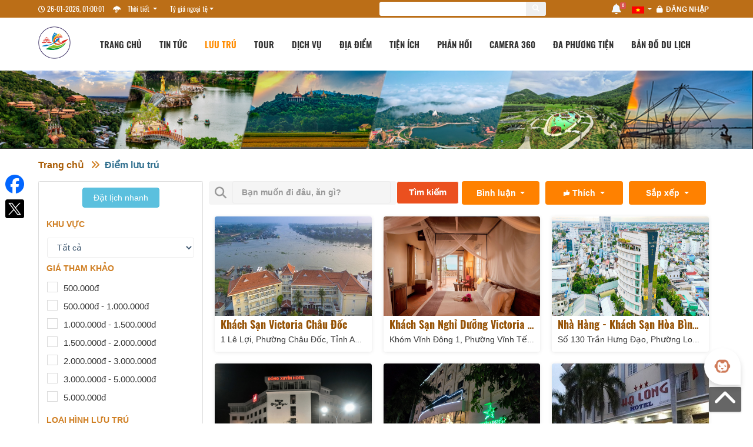

--- FILE ---
content_type: text/html; charset=utf-8
request_url: https://checkinangiang.vn/vi/hotels
body_size: 129484
content:

<!DOCTYPE html>
<html>
<head>
    <meta charset="utf-8" />
    <meta name="viewport" content="width=device-width, initial-scale=1.0">
    
    <link href="https://dltm-cdn.vnptit3.vn/resources/portal//Images/QNM/superadmin/agg_fav_906949678.ico" rel="Shortcut Icon">


    
    
<title>Điểm lưu trú</title>
<meta name="description" content="Điểm lưu trú">
<meta name="og:title" property="og:title" content="Điểm lưu trú">
<meta name="robots" content="index,follow">
<meta name="keywords" content=",">
<meta name="subject" content="Điểm lưu trú">
<meta name="copyright" content="VNPT LDG">
<meta name="language" content="vi">





<meta property="fb:app_id" content="853332042787359" />
<meta property="og:site_name" />
<meta property="og:rich_attachment" content="true" />
<meta property="article:publisher" content="" />
<meta property="og:url" itemprop="url" content="https://checkinangiang.vn/vi/hotels" />
<meta property="og:type" content="website" />
<meta property="og:image" content="" />
<meta property="og:image:width" content="0" />
<meta property="og:image:height" content="0" />
<meta property="og:title" content="Điểm lưu trú" itemprop="headline" />
<meta property="og:description" content="Điểm lưu trú" itemprop="description" />


<!-- GENERAL GOOGLE SEARCH META -->
<script type="application/ld+json">
    {
    "@context" : "http://schema.org",
    "@type" : "WebSite",
    "name" : "Điểm lưu trú",
    "alternateName" : "Điểm lưu trú",
    "dateModified": "",
    "url" : ""
    }
</script>

    <title>Điểm lưu trú</title>

    
    <link type="text/css" href="/Content/owl.carousel.css" rel="stylesheet" />
    <link href="/Content/place.css" rel="stylesheet" />
<link href="/Content/iCheck/minimal.css" rel="stylesheet" />
<link href="/Content/nav_menu.css" rel="stylesheet" />
<link href="/Content/perfect-scrollbar.css" rel="stylesheet" />
<link href="/Content/magnific-popup.css" rel="stylesheet" />
<link href="/Scripts/EasyAutocomplete/easy-autocomplete.min.css" rel="stylesheet" />
<style>
    @media (max-width: 768px) {
        .hotels {
            padding-top: 5px !important;
        }
    }

    .dropdown-toggle::after {
        display: inline-block;
        width: 0;
        height: 0;
        margin-left: 0.255em;
        vertical-align: 0.255em;
        content: "";
        border-top: 0.3em solid;
        border-right: 0.3em solid transparent;
        border-bottom: 0;
        border-left: 0.3em solid transparent;
    }
</style>
    <link href="/Content/place.css" rel="stylesheet" />
<link rel="stylesheet" href="/Scripts/toastr/toastr.css" />
<style>
    .modal-quick-booking {
        border-radius: 20px;
        width: fit-content;
    }

    .modal-quick-booking .modal-header {
        padding: 10px 15px 0 15px;
        border-bottom: none;
    }

    .modal-quick-booking .modal-footer {
        border-top: none;
        text-align: center;
    }

    .quick-booking-form  .form-body {
        display: flex;
        align-content: center;
        gap: 10px;
    }

    .quick-booking-form .qbk-form-item {
        flex: 1;
        display: flex;
        align-items: center;
        border: 1px solid #ffbd7b;
        gap: 5px;
        border-radius: 6px;
        padding: 6px;
    }    
    
    .quick-booking-form .qbk-form-item i {
        color: #cbcbcb;
        padding: 5px;
    }    
    
    .quick-booking-form .qbk-form-item label {
        color: #949494;
        font-size: 0.9em;
        margin-bottom: 0;
    }    
    
    .quick-booking-form .qbk-form-item select {
        border: none;
        padding-left: 0;
    }
</style>

    <!--ADD CDN CSS  - START -->
    <link href="/Images/QNM/superadmin/agg_fav_906949678.ico" rel="Shortcut Icon">
    <link rel="stylesheet" href="https://cdnjs.cloudflare.com/ajax/libs/font-awesome/6.5.1/css/all.min.css" />
    <link rel="preconnect" href="https://fonts.googleapis.com">
    <link rel="preconnect" href="https://fonts.gstatic.com" crossorigin>
    <link href="https://fonts.googleapis.com/css2?family=Oswald:wght@300;400;500;600;700&display=swap" rel="stylesheet">
    <link rel="preconnect" href="https://fonts.googleapis.com">
    <link rel="preconnect" href="https://fonts.gstatic.com" crossorigin>
    <link href="https://fonts.googleapis.com/css2?family=Alata&family=Oswald:wght@300;400;500;600;700&display=swap" rel="stylesheet">
    <!--ADD CDN CSS  - END -->
    <link href="/Content/bootstrap.css" rel="stylesheet" />
    <link href="/Content/hotel-all-fonts.css" rel="stylesheet" />
    <link href="/Content/footer.css" rel="stylesheet" />
    <link href="/Content/dalat_font.css" rel="stylesheet" />
    <link href="/Content/home-toppage.css" rel="stylesheet" />
    <link href="/Content/animate.css" rel="stylesheet" />

    <link href="/Content/style.css" rel="stylesheet" />
    <link type="text/css" href="/Content/hcm/event.css" rel="stylesheet" />
    <link type="text/css" href="/Content/event.css" rel="stylesheet" />

    <link href="/Content/ionicons.min.css" rel="stylesheet" />
    <link href="/Content/define.css" rel="stylesheet" />
    <link href="/Content/magnific-popup.css" rel="stylesheet" />
    <link href="/Content/login.css" rel="stylesheet" />
    <link href="/Content/owl.carousel.css" rel="stylesheet" />
    <link href="/Content/owl.transitions.css" rel="stylesheet" />

    <link href="/Content/stylehcm.css" rel="stylesheet" />
    <link href="/Content/hcm/custom-language.css" rel="stylesheet" />
    <link href="/Content/newstylehcm.css" rel="stylesheet" />
    <link href="/Content/stylektmhkp.css" rel="stylesheet" />
    <link href="/Content/style.qnm.css" rel="stylesheet" />
    <link href="/Content/custom.css" rel="stylesheet" />
    <link href="/Content/layout/3/custom_style.css" rel="stylesheet" />
    <link href="/Content/agg/style_new.css" rel="stylesheet" />
    <script src="/bundles/modernizr?v=w9fZKPSiHtN4N4FRqV7jn-3kGoQY5hHpkwFv5TfMrus1"></script>


    <script src="/Scripts/jquery-3.2.1.min.js"></script>
    <script src="/Scripts/owl.carousel.js"></script>

    <link href="https://cdnjs.cloudflare.com/ajax/libs/owl-carousel/1.3.3/owl.carousel.css" rel="stylesheet" />
    <script src="https://cdnjs.cloudflare.com/ajax/libs/owl-carousel/1.3.3/owl.carousel.js"></script>
        <!-- Global site tag (gtag.js) - Google Analytics -->
        <script async src="https://www.googletagmanager.com/gtag/js?id=G-MD5HWKL0HF"></script>
        <script>
            window.dataLayer = window.dataLayer || [];
            function gtag() { dataLayer.push(arguments); }
            gtag('js', new Date());

            gtag('config', 'G-MD5HWKL0HF');
        </script>
            <script type='text/javascript'>
            var VNPT = VNPT || {};
            VNPT.q = VNPT.q || [];

            VNPT.app_key = '3620ea5c2c45e14299b70ac988efc01f52f75fa0';

            VNPT.url = 'https://console-smartux.vnpt.vn';

            VNPT.q.push(['track_sessions']);
            VNPT.q.push(['track_pageview']);
            VNPT.q.push(['track_clicks']);
            VNPT.q.push(['track_scrolls']);
            VNPT.q.push(['track_errors']);
            VNPT.q.push(['track_links']);
            VNPT.q.push(['track_forms']);
            VNPT.q.push(['collect_from_forms']);

            (function () {
                const paths = ['https://console-smartux.vnpt.vn/sdk/web/core-track.js', 'https://console-smartux.vnpt.vn/sdk/web/minify.min.js'];
                for (let i in paths) {
                    var cly = document.createElement('script'); cly.type = 'text/javascript';
                    cly.async = true;
                    cly.src = paths[i];
                    cly.onload = i == 0 ? function () { VNPT.init() } : function () { window.minify = require("html-minifier").minify; };
                    var s = document.getElementsByTagName('script')[0]; s.parentNode.insertBefore(cly, s);
                }
            })();
        </script>
    <style>
        .li-none-stype {
            list-style-type: none;
        }
        
    </style>
    <!-- Google Tag Manager -->
    <script>
        (function (w, d, s, l, i) {
            w[l] = w[l] || []; w[l].push({
                'gtm.start':
                    new Date().getTime(), event: 'gtm.js'
            }); var f = d.getElementsByTagName(s)[0],
                j = d.createElement(s), dl = l != 'dataLayer' ? '&l=' + l : ''; j.async = true; j.src =
                    'https://www.googletagmanager.com/gtm.js?id=' + i + dl; f.parentNode.insertBefore(j, f);
        })(window, document, 'script', 'dataLayer', 'GTM-NV3DNT4');</script>
    <!-- End Google Tag Manager -->
</head>
<body class="body_custom_style">
    <span hidden>Username:</span>
    <!-- Google Tag Manager (noscript) -->
    <noscript>
        <iframe src="https://www.googletagmanager.com/ns.html?id=GTM-NV3DNT4" title=""
                height="0" width="0" style="display:none;visibility:hidden"></iframe>
    </noscript>
    <!-- End Google Tag Manager (noscript) -->
        <div class="wrapper">
            

<style>

    @media (max-width: 767px) {

        .header-custom-it3 span#login-btn {
            color: #444;
            margin-bottom: 5px;
            display: block;
        }

        .header-custom-it3 .open .dropdown-toggle {
            background: #52515000 !important;
            color: #444 !important;
        }

        .header-custom-it3 .dropdown-menu > li > a {
            display: flex;
            white-space: inherit;
            font-family: 'Oswald', sans-serif;
            font-weight: normal;
        }

        .header-custom-it3 #toppage-header .menu_login a i, .header-custom-it3 #toppage-header .menu_login li button i {
            font-size: 18px;
            float: left;
        }

        .header-custom-it3 #login-system a.login {
            height: 27px !important;
            color: #444;
        }

        .header-custom-it3 span#login-btn .dropdown-menu {
            left: -50%;
        }
    }
</style>
<header id="banner" role="banner">
    <!-- HTML - HEADER-TOOL-APP - START -->
    <div class="header-toolbar-app header-custom-it3">
        <div class="container">
            <div class="col-md-16">
                <div id="toppage-header">
                    <div class="date_time_sys col-md-8 col-sm-9">
                        <ul class="utilities">
                            <li class="item item-time"><em class="far fa-clock"></em> <span id="time-date"></span> </li>
                            <li class="item dropdown">
                                <em class="fas fa-umbrella"></em>
                                <a href="#" data-toggle="dropdown" class="dropdown-toggle">
                                    <span>Thời tiết</span>
                                </a>
                                <div class="dropdown-menu" id="weather-container">
                                    <!--Begin thoitiet.vn Weather Widget --><iframe src="https://thoitiet.vn/embed/yyvuapulmz?days=3&hC=%23ffffff&hB=%23FF0000&tC=%23848484&bC=%23FF0000&lC=%23dddddd" id="widgeturl" width="100%" height="297" scrolling="no" frameborder="0" allowtransparency="true" style="border:none;overflow:hidden;"></iframe><!-- End Widget -->
                                    <!--Begin thoitiet.vn Weather Widget --><!--<iframe src="&lt;!--Begin thoitiet.vn Weather Widget --&gt;&lt;iframe src=&quot;https://thoitiet.vn/embed/yyvuapulmz?days=3&amp;hC=%23ffffff&amp;hB=%23FF0000&amp;tC=%23848484&amp;bC=%23FF0000&amp;lC=%23dddddd&quot; id=&quot;widgeturl&quot; width=&quot;100%&quot; height=&quot;297&quot; scrolling=&quot;no&quot; frameborder=&quot;0&quot; allowtransparency=&quot;true&quot; style=&quot;border:none;overflow:hidden;&quot;&gt;&lt;/iframe&gt;&lt;!-- End Widget --&gt;" id="widgeturl" width="100%" height="297" scrolling="no" frameborder="0" allowtransparency="true" style="border:none;overflow:hidden;" title=""></iframe>--><!-- End Widget -->
                                </div>
                            </li>
                            <li class="item dropdown">
                                <em class="fab fa-acquisitions-incorporated"></em>
                                <a href="#" data-toggle="dropdown" class="dropdown-toggle"> <span>Tỷ giá ngoại tệ</span></a>
                                <div class="dropdown-menu" id="exchange-rates-container">
                                </div>
                                <script>
                                    $.ajax({
                                        url: '/Modules/Home/GetExchangeRates',
                                        success: function (res) {
                                            $("#exchange-rates-container").html(res)
                                        }
                                    })
                                </script>
                            </li>
                            

                            

                        </ul>
                    </div>
                    <div id="" class="hidden-xs col-md-4 col-sm-3 ">
<form action="/Modules/Home/SearchAll" autocomplete="off" method="post">                            <input name="DisplayName" style="color: black; border-radius: 3px; border: 1px solid white; width: 100%; padding: 2px 5px; font-weight: 400; height: 24px;" type="text">
                            <button type="submit" style="position: absolute; right: 0; top: 0; padding-top: 4px; height: 24px; border-radius: 0 3px 3px 0; line-height: 13px;" class="btn btn-sm btn-search"><em class="fas fa-search"></em></button>
</form>                    </div>
                    <div id="login-system" class="col-sm-4 col-xs-16">
                        <div id="notification-badges" class="dropdown notifications-menu">
                            <a href="#" class="dropdown-toggle" data-toggle="dropdown">
    <i class="fas fa-bell"></i>
    <span class="label label-danger">0</span>
</a>
<ul class="dropdown-menu">
    <li>
        <ul class="menu">

        </ul>
    </li>
    <li class="footer hide">
        <a href="#" id="show-all-notice">Xem tất cả</a>
    </li>
</ul>
                        </div>
                        <div class="dropdown  hidden-xs" id="language-system">
                            
    <div class="dropdown-toggle" type="button" id="dropdownMenuButton" data-toggle="dropdown" aria-haspopup="true" aria-expanded="false">
        <img src="/Images/language/vi.png" alt="">
    </div>
    <div class="dropdown-menu" aria-labelledby="dropdownMenuButton">
            <a href="https://checkinangiang.vn/en/hotels">
                <img src="/Images/language/en.png" alt="" />
            </a>
            <a href="https://checkinangiang.vn/vi/hotels">
                <img src="/Images/language/vi.png" alt="" />
            </a>
    </div>

                        </div>
                        <span id="login-btn">
                            <span class="dropdown nav-user">
                                    <em class="fas fa-lock"></em>
                                    <a id="login_system" class="login" href="javascript:;">Đăng nhập</a>
                            </span>
                        </span>
                    </div>
                </div>
            </div>
        </div>
    </div>
    <!-- HTML - HEADER-TOOL-APP - END -->
    
    <!-- header toolbar end -->

    <div class="sticky-header">
        <nav id="menu-home" class="menu-home-AGG">
            <div class="container menu-home-inner">
                <a class="logo" href="https://checkinangiang.vn/vi/home" style="width: 60px !important; object-fit: contain;">
                    <img alt="Cổng TTĐT Du Lịch" src="https://dltm-cdn.vnptit3.vn/resources/portal//Images/AGG/quantrivien.vnptagg/images/logo/logo_icon_final_278082289.png" class="img-responsive">

                </a>

                <div class="navbar-header">

                    <button type="button" class="navbar-toggle collapsed" data-toggle="collapse" data-target="#myNavbar">
                        <em class="fas fa-bars"></em>
                    </button>
                </div>

                <div class="navbar-collapse collapse text-right" id="myNavbar" style="height: 1px;">
                    <ul class="nav navbar-nav" role="menubar" id="m-menubar">

                                <li class="">
                                    <a href="https://checkinangiang.vn/vi/home">Trang chủ</a>
                                </li>
                                <li class="dropdown ">
                                    <a class="dropbtn" href="https://checkinangiang.vn/vi/news">Tin tức</a>
                                    <ul class="dropdown-content">
                                            <li>
                                                <a href="https://checkinangiang.vn/vi/events">Sự kiện nổi bật</a>
                                            </li>
                                            <li>
                                                <a href="https://checkinangiang.vn/vi/introduction">Th&#244;ng tin</a>
                                            </li>
                                            <li>
                                                <a href="https://checkinangiang.vn/vi/cultural">Văn h&#243;a</a>
                                            </li>
                                            <li>
                                                <a href="https://checkinangiang.vn/vi/history">Lịch sử</a>
                                            </li>
                                            <li>
                                                <a href="https://checkinangiang.vn/vi/cuisine">M&#243;n ngon - Đặc sản</a>
                                            </li>
                                    </ul>
                                </li>
                                <li class="selected active">
                                    <a href="https://checkinangiang.vn/vi/hotels">Lưu tr&#250;</a>
                                </li>
                                <li class="dropdown ">
                                    <a class="dropbtn" href="https://checkinangiang.vn/vi/tour">Tour</a>
                                    <ul class="dropdown-content">
                                            <li>
                                                <a href="https://checkinangiang.vn/vi/tripplanner">Lịch tr&#236;nh</a>
                                            </li>
                                            <li>
                                                <a href="https://checkinangiang.vn/vi/businesstravel">Danh s&#225;ch lữ h&#224;nh</a>
                                            </li>
                                    </ul>
                                </li>
                                <li class="dropdown ">
                                    <a class="dropbtn" href="https://checkinangiang.vn/vi/restaurants">Dịch vụ</a>
                                    <ul class="dropdown-content">
                                            <li>
                                                <a href="https://checkinangiang.vn/vi/restaurants">Ầm thực</a>
                                            </li>
                                            <li>
                                                <a href="https://checkinangiang.vn/vi/shops">Mua sắm</a>
                                            </li>
                                            <li>
                                                <a href="https://checkinangiang.vn/vi/entertainments">Giải tr&#237;</a>
                                            </li>
                                    </ul>
                                </li>
                                <li class="dropdown ">
                                    <a class="dropbtn" href="https://checkinangiang.vn/vi/places">Địa điểm</a>
                                    <ul class="dropdown-content">
                                            <li>
                                                <a href="https://checkinangiang.vn/vi/places/?restype=66">Thi&#234;n nhi&#234;n</a>
                                            </li>
                                            <li>
                                                <a href="https://checkinangiang.vn/vi/places/?restype=54">Văn h&#243;a</a>
                                            </li>
                                    </ul>
                                </li>
                                <li class="">
                                    <a href="https://checkinangiang.vn/vi/utilities">Tiện &#237;ch</a>
                                </li>
                                <li class="">
                                    <a href="https://checkinangiang.vn/vi/feedback">Phản hồi</a>
                                </li>
                                <li class="">
                                    <a href="https://checkinangiang.vn/vi/camera360">Camera 360</a>
                                </li>
                                <li class="dropdown ">
                                    <a class="dropbtn" href="https://checkinangiang.vn/vi/videos">Đa phương tiện</a>
                                    <ul class="dropdown-content">
                                            <li>
                                                <a href="https://checkinangiang.vn/vi/gallery">Thư viện ảnh</a>
                                            </li>
                                            <li>
                                                <a href="https://checkinangiang.vn/vi/videos">Videos</a>
                                            </li>
                                    </ul>
                                </li>
                                <li class="">
                                    <a href="https://checkinangiang.vn/vi/tourist-map">Bản đồ du lịch</a>
                                </li>
                    </ul>
                </div>
                <div class="item hidden-sm hidden-lg hidden-md" style="right: 10px;top: 0; position: absolute;">
                    <div class="dropdown" id="language-system">
                        <div class="dropdown-toggle" type="button" id="dropdownMenuButton" data-toggle="dropdown" aria-haspopup="true" aria-expanded="false">
                            <img src="/Images/vi.png" alt="">
                        </div>
                        <div class="dropdown-menu" aria-labelledby="dropdownMenuButton">
                            <a href="#">
                                <img src="/Images/vi.png" alt="">
                            </a>
                            <a href="#">
                                <img src="/Images/en.png" alt="">
                            </a>
                        </div>
                    </div>
                </div>
            </div>
        </nav>
    </div>

    <!--<div class="new_hcm_menu">
        <div class="container" style="padding:0;">
            <ul>
                <li class="hm_sub1">
                    <a href="https://checkinangiang.vn/vi/introduction">
                        <span>Giới thiệu</span>
                    </a>
                </li>
                <li class="hm_sub2">
                    <a href="https://checkinangiang.vn/vi/videos">
                        <span>Video</span>
                    </a>
                </li>
                <li class="hm_sub2">
                    <a href="https://checkinangiang.vn/vi/tours3d">
                        <span>Khám phá 3D</span>
                    </a>
                </li>
                <li class="hm_sub3">
                    <a href="https://checkinangiang.vn/vi/gallery">
                        <span>Thư viện ảnh</span>
                    </a>
                </li>
                <li class="hm_sub3">
                    
                    <!--<a href="#" target="_blank">
                        <span>Diễn đàn</span>
                    </a>
                </li>
                <li class="hm_sub3">
                    <a href="https://forms.gle/njj4HG6bxpACyWoFA" target="_blank">
                        <span>Góp ý</span>
                    </a>
                </li>
            </ul>
        </div>
    </div>-->

</header>

        </div>

    

<img src="https://dltm-cdn.vnptit3.vn/resources/portal//Images/superadmin/place_bg_agg_446778659_241839478.jpg" style="width: 100%"  alt=""/>

<nav class="breadcrumb">
    <div class="container">
        <div class="col-md-16">
            <ol class="breadcrumb">
                <li class="breadcrumb-item"><a href="https://checkinangiang.vn/vi/home">Trang chủ</a></li>
                <li class="breadcrumb-item active"><a class="text-info" href="https://checkinangiang.vn/vi/hotels">Điểm lưu trú</a></li>
            </ol>
        </div>
    </div>
</nav>

<div id="container-data" class="container">
    <div class="col-md-4">
        
<div id="filters">
    <div id="sidebar-scroll">
        <div class="sidebar-top hidden-md hidden-lg">
            <button data-type="1" class="btn btn-close smartphone"><em class="ion-close"></em></button>
            Bộ lọc
        </div>
        <div class="sidebar left-box">
            <form action=https://checkinangiang.vn/vi/hotels method="get" id="filterForm">
                <input name="__RequestVerificationToken" type="hidden" value="dIDawFahUelHw6GbeWo2kntxCcvqRQ0tL_9Y8_biygNqctiHsMdH_FUWs6XgeaURPWXpVjMP1I4CpBJ2pbTe_W6Y6VmMbLNxmvgtNzd7fF-QqqF7SdSOVH5S39gUo5I452n3WABqO0EILanVrIdorg2" />
                <div class="item-filter quick-booking-container">
                    <button type="button" class="btn btn-info" id="btn-quick-booking" data-toggle="modal" data-target="#quickBookingModal">Đặt lịch nhanh</button>
                </div>

                    <div class="item-filter">
                        <div class="service" data-service="1">
                            <div class="filter-title main-title-custom">Khu vực</div>
                            
                        </div>
                        <div class="service-1 service-data">
                            <fieldset id="location_icheck">
                                <legend style="display:none"></legend>
                                <select id="locationlevel2" onchange="filterLevel2Function(this.value)" class="form-control">
                                    <option value="">Tất cả</option>
                                        <option value="14241">X&#227; Mỹ H&#242;a Hưng</option>
                                        <option value="14242">Phường Long Xuy&#234;n</option>
                                        <option value="14243">Phường B&#236;nh Đức</option>
                                        <option value="14244">Phường Mỹ Thới</option>
                                        <option value="14245">Phường Ch&#226;u Đốc</option>
                                        <option value="14246">Phường Vĩnh Tế</option>
                                        <option value="14247">X&#227; An Ph&#250;</option>
                                        <option value="14248">X&#227; Vĩnh Hậu</option>
                                        <option value="14249">X&#227; Nhơn Hội</option>
                                        <option value="14250">X&#227; Kh&#225;nh B&#236;nh</option>
                                        <option value="14251">X&#227; Ph&#250; Hữu</option>
                                        <option value="14252">X&#227; T&#226;n An</option>
                                        <option value="14253">X&#227; Ch&#226;u Phong</option>
                                        <option value="14254">X&#227; Vĩnh Xương</option>
                                        <option value="14255">Phường T&#226;n Ch&#226;u</option>
                                        <option value="14256">Phường Long Ph&#250;</option>
                                        <option value="14257">X&#227; Ph&#250; T&#226;n</option>
                                        <option value="14258">X&#227; Ph&#250; An</option>
                                        <option value="14259">X&#227; B&#236;nh Thạnh Đ&#244;ng</option>
                                        <option value="14260">X&#227; Chợ V&#224;m</option>
                                        <option value="14261">X&#227; H&#242;a Lạc</option>
                                        <option value="14262">X&#227; Ph&#250; L&#226;m</option>
                                        <option value="14263">X&#227; Ch&#226;u Ph&#250;</option>
                                        <option value="14264">X&#227; Mỹ Đức</option>
                                        <option value="14265">X&#227; Vĩnh Thạnh Trung</option>
                                        <option value="14266">X&#227; B&#236;nh Mỹ</option>
                                        <option value="14267">X&#227; Thạnh Mỹ T&#226;y</option>
                                        <option value="14268">X&#227; An Cư</option>
                                        <option value="14269">X&#227; N&#250;i Cấm</option>
                                        <option value="14270">Phường Tịnh Bi&#234;n</option>
                                        <option value="14271">Phường Thới Sơn</option>
                                        <option value="14272">Phường Chi Lăng</option>
                                        <option value="14273">X&#227; Ba Ch&#250;c</option>
                                        <option value="14274">X&#227; Tri T&#244;n</option>
                                        <option value="14275">X&#227; &#212; L&#226;m</option>
                                        <option value="14276">X&#227; C&#244; T&#244;</option>
                                        <option value="14277">X&#227; Vĩnh Gia</option>
                                        <option value="14278">X&#227; An Ch&#226;u</option>
                                        <option value="14279">X&#227; B&#236;nh H&#242;a</option>
                                        <option value="14280">X&#227; Cần Đăng</option>
                                        <option value="14281">X&#227; Vĩnh Hanh</option>
                                        <option value="14282">X&#227; Vĩnh An</option>
                                        <option value="14283">X&#227; Chợ Mới</option>
                                        <option value="14284">X&#227; C&#249; Lao Gi&#234;ng</option>
                                        <option value="14285">X&#227; Hội An</option>
                                        <option value="14286">X&#227; Long Điền</option>
                                        <option value="14287">X&#227; Nhơn Mỹ</option>
                                        <option value="14288">X&#227; Long Kiến</option>
                                        <option value="14289">X&#227; Thoại Sơn</option>
                                        <option value="14290">X&#227; &#211;c Eo</option>
                                        <option value="14291">X&#227; Định Mỹ</option>
                                        <option value="14292">X&#227; Ph&#250; H&#242;a</option>
                                        <option value="14293">X&#227; Vĩnh Trạch</option>
                                        <option value="14294">X&#227; T&#226;y Ph&#250;</option>
                                        <option value="14295">X&#227; Vĩnh B&#236;nh</option>
                                        <option value="14296">X&#227; Vĩnh Thuận</option>
                                        <option value="14297">X&#227; Vĩnh Phong</option>
                                        <option value="14298">X&#227; Vĩnh H&#242;a</option>
                                        <option value="14299">X&#227; U Minh Thượng</option>
                                        <option value="14300">X&#227; Đ&#244;ng H&#242;a</option>
                                        <option value="14301">X&#227; T&#226;n Thạnh</option>
                                        <option value="14302">X&#227; Đ&#244;ng Hưng</option>
                                        <option value="14303">X&#227; An Minh</option>
                                        <option value="14304">X&#227; V&#226;n Kh&#225;nh</option>
                                        <option value="14305">X&#227; T&#226;y Y&#234;n</option>
                                        <option value="14306">X&#227; Đ&#244;ng Th&#225;i</option>
                                        <option value="14307">X&#227; An Bi&#234;n</option>
                                        <option value="14308">X&#227; Định H&#242;a</option>
                                        <option value="14309">X&#227; G&#242; Quao</option>
                                        <option value="14310">X&#227; Vĩnh H&#242;a Hưng</option>
                                        <option value="14311">X&#227; Vĩnh Tuy</option>
                                        <option value="14312">X&#227; Giồng Riềng</option>
                                        <option value="14313">X&#227; Thạnh Hưng</option>
                                        <option value="14314">X&#227; Long Thạnh</option>
                                        <option value="14315">X&#227; H&#242;a Hưng</option>
                                        <option value="14316">X&#227; Ngọc Ch&#250;c</option>
                                        <option value="14317">X&#227; H&#242;a Thuận</option>
                                        <option value="14318">X&#227; T&#226;n Hội</option>
                                        <option value="14319">X&#227; T&#226;n Hiệp</option>
                                        <option value="14320">X&#227; Thạnh Đ&#244;ng</option>
                                        <option value="14321">X&#227; Thạnh Lộc</option>
                                        <option value="14322">X&#227; Ch&#226;u Th&#224;nh</option>
                                        <option value="14323">X&#227; B&#236;nh An</option>
                                        <option value="14324">X&#227; H&#242;n Đất</option>
                                        <option value="14325">X&#227; Sơn Ki&#234;n</option>
                                        <option value="14326">X&#227; Mỹ Thuận</option>
                                        <option value="14327">X&#227; B&#236;nh Sơn</option>
                                        <option value="14328">X&#227; B&#236;nh Giang</option>
                                        <option value="14329">X&#227; Giang Th&#224;nh</option>
                                        <option value="14330">X&#227; Vĩnh Điều</option>
                                        <option value="14331">X&#227; H&#242;a Điền</option>
                                        <option value="14332">X&#227; Ki&#234;n Lương</option>
                                        <option value="14333">X&#227; Sơn Hải</option>
                                        <option value="14334">X&#227; H&#242;n Nghệ</option>
                                        <option value="14335">Đặc khu Ki&#234;n Hải</option>
                                        <option value="14336">Phường Vĩnh Th&#244;ng</option>
                                        <option value="14337">Phường Rạch Gi&#225;</option>
                                        <option value="14338">Phường H&#224; Ti&#234;n</option>
                                        <option value="14339">Phường T&#244; Ch&#226;u</option>
                                        <option value="14340">X&#227; Ti&#234;n Hải</option>
                                        <option value="14341">Đặc khu Ph&#250; Quốc</option>
                                        <option value="14342">Đặc khu Thổ Ch&#226;u</option>
                                </select>
                            </fieldset>
                        </div>
                    </div>
                <div class="item-filter">
                    <div class="service" data-service="1">
                        <div class="filter-title main-title-custom">Giá tham khảo</div>
                        
                    </div>
                    <div class="service-1 service-data">
                        <fieldset id="price_icheck" class="checkboxes">
                            <legend style="display:none"></legend>
                                <div class="checkbox ">
                                    <input id="price_1" type="checkbox" name="price" value="0-500000" />
                                    <label class="pd-l-10" for="price_1">

                                        500.000đ
                                    </label>
                                    <span class="badge pull-right"></span>
                                </div>
                                <div class="checkbox ">
                                    <input id="price_2" type="checkbox" name="price" value="500001-1000000" />
                                    <label class="pd-l-10" for="price_2">

                                        500.000đ - 1.000.000đ
                                    </label>
                                    <span class="badge pull-right"></span>
                                </div>
                                <div class="checkbox ">
                                    <input id="price_3" type="checkbox" name="price" value="1000001-1500000" />
                                    <label class="pd-l-10" for="price_3">

                                        1.000.000đ - 1.500.000đ 
                                    </label>
                                    <span class="badge pull-right"></span>
                                </div>
                                <div class="checkbox ">
                                    <input id="price_4" type="checkbox" name="price" value="1500001-2000000" />
                                    <label class="pd-l-10" for="price_4">

                                        1.500.000đ  - 2.000.000đ
                                    </label>
                                    <span class="badge pull-right"></span>
                                </div>
                                <div class="checkbox ">
                                    <input id="price_5" type="checkbox" name="price" value="2000001-3000000" />
                                    <label class="pd-l-10" for="price_5">

                                        2.000.000đ - 3.000.000đ
                                    </label>
                                    <span class="badge pull-right"></span>
                                </div>
                                <div class="checkbox ">
                                    <input id="price_6" type="checkbox" name="price" value="3000001-5000000" />
                                    <label class="pd-l-10" for="price_6">

                                        3.000.000đ - 5.000.000đ
                                    </label>
                                    <span class="badge pull-right"></span>
                                </div>
                                <div class="checkbox ">
                                    <input id="price_7" type="checkbox" name="price" value="5000001-50000000" />
                                    <label class="pd-l-10" for="price_7">

                                        5.000.000đ
                                    </label>
                                    <span class="badge pull-right"></span>
                                </div>
                        </fieldset>
                    </div>
                </div>

                <div class="item-filter">
                    <div class="service" data-service="2">
                        <div class="filter-title main-title-custom">
                            Loại hình lưu trú
                        </div>
                        
                    </div>
                    <div class="service-scroll service-2 service-data">
                        <fieldset id="type_icheck" class="checkboxes">
                            <legend style="display:none"></legend>
                                <div class="checkbox">
                                    <input id="type_44" type="checkbox" name="hoteltype" value="44" data-htc="7" />
                                    <label class="pd-l-10" for="type_44">Resort</label>
                                    <span class="badge pull-right"></span>
                                </div>
                                <div class="checkbox">
                                    <input id="type_99" type="checkbox" name="hoteltype" value="99" data-htc="" />
                                    <label class="pd-l-10" for="type_99">Resort</label>
                                    <span class="badge pull-right"></span>
                                </div>
                                <div class="checkbox">
                                    <input id="type_36" type="checkbox" name="hoteltype" value="36" data-htc="9" />
                                    <label class="pd-l-10" for="type_36">Nh&#224; trọ</label>
                                    <span class="badge pull-right"></span>
                                </div>
                                <div class="checkbox">
                                    <input id="type_9" type="checkbox" name="hoteltype" value="9" data-htc="" />
                                    <label class="pd-l-10" for="type_9">Kh&#225;ch sạn đạt chuẩn</label>
                                    <span class="badge pull-right"></span>
                                </div>
                                <div class="checkbox">
                                    <input id="type_1" type="checkbox" name="hoteltype" value="1" data-htc="" />
                                    <label class="pd-l-10" for="type_1">Kh&#225;ch sạn 5 sao</label>
                                    <span class="badge pull-right"></span>
                                </div>
                                <div class="checkbox">
                                    <input id="type_2" type="checkbox" name="hoteltype" value="2" data-htc="" />
                                    <label class="pd-l-10" for="type_2">Kh&#225;ch sạn 4 sao</label>
                                    <span class="badge pull-right"></span>
                                </div>
                                <div class="checkbox">
                                    <input id="type_3" type="checkbox" name="hoteltype" value="3" data-htc="" />
                                    <label class="pd-l-10" for="type_3">Kh&#225;ch sạn 3 sao</label>
                                    <span class="badge pull-right"></span>
                                </div>
                                <div class="checkbox">
                                    <input id="type_4" type="checkbox" name="hoteltype" value="4" data-htc="" />
                                    <label class="pd-l-10" for="type_4">Kh&#225;ch sạn 2 sao</label>
                                    <span class="badge pull-right"></span>
                                </div>
                                <div class="checkbox">
                                    <input id="type_5" type="checkbox" name="hoteltype" value="5" data-htc="" />
                                    <label class="pd-l-10" for="type_5">Kh&#225;ch sạn 1 sao</label>
                                    <span class="badge pull-right"></span>
                                </div>
                                <div class="checkbox">
                                    <input id="type_6" type="checkbox" name="hoteltype" value="6" data-htc="" />
                                    <label class="pd-l-10" for="type_6">Homestay, Villa</label>
                                    <span class="badge pull-right"></span>
                                </div>
                                <div class="checkbox">
                                    <input id="type_43" type="checkbox" name="hoteltype" value="43" data-htc="8" />
                                    <label class="pd-l-10" for="type_43">Bungalow</label>
                                    <span class="badge pull-right"></span>
                                </div>
                        </fieldset>
                    </div>
                </div>

                <div class="item-filter">
                    <div class="service" data-service="3">
                        <div class="filter-title main-title-custom">
                            Dịch vụ
                        </div>
                        
                    </div>
                    <div class="clearfix"></div>
                    <div class="service-scroll service-3 service-data">
                        <fieldset id="service_icheck" class="checkboxes">
                            <legend style="display:none"></legend>
                                <div class="checkbox">
                                    <input id="service_1" type="checkbox" name="hotelservice" value="HSERVICE_1" />
                                    <label class="pd-l-10" for="service_1">Bao gồm ăn s&#225;ng</label>
                                    <span class="badge pull-right"></span>
                                </div>
                                <div class="checkbox">
                                    <input id="service_3" type="checkbox" name="hotelservice" value="HSERVICE_3" />
                                    <label class="pd-l-10" for="service_3">B&#227;i đậu xe miễn ph&#237;</label>
                                    <span class="badge pull-right"></span>
                                </div>
                                <div class="checkbox">
                                    <input id="service_8" type="checkbox" name="hotelservice" value="HSERVICE_8" />
                                    <label class="pd-l-10" for="service_8">Bể bơi ngo&#224;i trời</label>
                                    <span class="badge pull-right"></span>
                                </div>
                                <div class="checkbox">
                                    <input id="service_15" type="checkbox" name="hotelservice" value="HSERVICE_15" />
                                    <label class="pd-l-10" for="service_15">Cafe</label>
                                    <span class="badge pull-right"></span>
                                </div>
                                <div class="checkbox">
                                    <input id="service_9" type="checkbox" name="hotelservice" value="HSERVICE_9" />
                                    <label class="pd-l-10" for="service_9">Dịch vụ Spa</label>
                                    <span class="badge pull-right"></span>
                                </div>
                                <div class="checkbox">
                                    <input id="service_4" type="checkbox" name="hotelservice" value="HSERVICE_4" />
                                    <label class="pd-l-10" for="service_4">Dịch vụ giặt ủi</label>
                                    <span class="badge pull-right"></span>
                                </div>
                                <div class="checkbox">
                                    <input id="service_17" type="checkbox" name="hotelservice" value="HSERVICE_17" />
                                    <label class="pd-l-10" for="service_17">Giặt sấy, ủi quần &#225;o</label>
                                    <span class="badge pull-right"></span>
                                </div>
                                <div class="checkbox">
                                    <input id="service_20" type="checkbox" name="hotelservice" value="HSERVICE_20" />
                                    <label class="pd-l-10" for="service_20">Hồ bơi</label>
                                    <span class="badge pull-right"></span>
                                </div>
                                <div class="checkbox">
                                    <input id="service_5" type="checkbox" name="hotelservice" value="HSERVICE_5" />
                                    <label class="pd-l-10" for="service_5">Minibar</label>
                                    <span class="badge pull-right"></span>
                                </div>
                                <div class="checkbox">
                                    <input id="service_13" type="checkbox" name="hotelservice" value="HSERVICE_13" />
                                    <label class="pd-l-10" for="service_13">Nh&#224; h&#224;ng</label>
                                    <span class="badge pull-right"></span>
                                </div>
                                <div class="checkbox">
                                    <input id="service_6" type="checkbox" name="hotelservice" value="HSERVICE_6" />
                                    <label class="pd-l-10" for="service_6">Ph&#242;ng họp</label>
                                    <span class="badge pull-right"></span>
                                </div>
                                <div class="checkbox">
                                    <input id="service_19" type="checkbox" name="hotelservice" value="HSERVICE_19" />
                                    <label class="pd-l-10" for="service_19">Ph&#242;ng tập fitness</label>
                                    <span class="badge pull-right"></span>
                                </div>
                                <div class="checkbox">
                                    <input id="service_14" type="checkbox" name="hotelservice" value="HSERVICE_14" />
                                    <label class="pd-l-10" for="service_14">Quầy bar</label>
                                    <span class="badge pull-right"></span>
                                </div>
                                <div class="checkbox">
                                    <input id="service_16" type="checkbox" name="hotelservice" value="HSERVICE_16" />
                                    <label class="pd-l-10" for="service_16">Spa</label>
                                    <span class="badge pull-right"></span>
                                </div>
                                <div class="checkbox">
                                    <input id="service_18" type="checkbox" name="hotelservice" value="HSERVICE_18" />
                                    <label class="pd-l-10" for="service_18">S&#226;n tennis</label>
                                    <span class="badge pull-right"></span>
                                </div>
                                <div class="checkbox">
                                    <input id="service_21" type="checkbox" name="hotelservice" value="HSERVICE_21" />
                                    <label class="pd-l-10" for="service_21">Thu đổi ngoại tệ</label>
                                    <span class="badge pull-right"></span>
                                </div>
                                <div class="checkbox">
                                    <input id="service_2" type="checkbox" name="hotelservice" value="HSERVICE_2" />
                                    <label class="pd-l-10" for="service_2">Wifi miễn ph&#237;</label>
                                    <span class="badge pull-right"></span>
                                </div>
                                <div class="checkbox">
                                    <input id="service_7" type="checkbox" name="hotelservice" value="HSERVICE_7" />
                                    <label class="pd-l-10" for="service_7">Xe đ&#243;n tại s&#226;n bay</label>
                                    <span class="badge pull-right"></span>
                                </div>
                        </fieldset>
                    </div>
                </div>
            </form>
        </div>
    </div>
</div>

    </div>
    <div class="col-md-12">
        
<div id="menu-sort-price" class="text-right menu-sort-price">
    <div class="col-md-8 pd-l-n">
        <div class="input-group filter-search">
            <label class="input-box" style="display: flex;background:#f5f5f5;border-radius: 4px;margin-bottom:0;">
                <em class="fas fa-search" style="font-size:20px;padding:10px;color:#999;"></em>
                <input type="text" id="keyword" class="form-control input-sm input-findname" placeholder="Bạn muốn đi đâu, ăn gì?">
            </label>
            
            <div class="input-group-btn">
                    <button class="klk-button" onclick="callAjax()">Tìm kiếm</button>
            </div>
        </div>
    </div>
    <div class="col-md-8 pd-l-n hotels">
        <div class="btn-group btn-group-justified m_menu_sort" role="group">
            <div class="btn-group" role="group" style="padding-right: 10px">
                <a id="comments-text" sort="ion-chatbox-working" href="javascript:;" class="btn btn-default dropdown-toggle custom-button" data-toggle="dropdown" role="button">
                    
                    Bình luận
                    
                </a>
                <ul class="dropdown-menu">
                    <li><a href="javascript:;" sort="ion-arrow-down-c" class="comment-click ASC">Nhiều</a></li>
                    <li><a href="javascript:;" sort="ion-arrow-up-c" class="comment-click DESC">Ít</a></li>
                </ul>
            </div>
                <div class="btn-group" role="group" style="padding-right: 10px ">
                    <a id="like-text" sort="ion-thumbsup" href="javascript:;" class="btn btn-default dropdown-toggle custom-button" data-toggle="dropdown" role="button">
                        <em class="ion-thumbsup"></em>
                        Thích
                    </a>
                    <ul class="dropdown-menu">
                        <li><a href="javascript:;" sort="ion-arrow-down-c" class="like-click ASClike">Nhiều</a></li>
                        <li><a href="javascript:;" sort="ion-arrow-up-c" class="like-click DESClike">Ít</a></li>
                    </ul>
                </div>
                            <div class="btn-group" role="group" style="padding-right: 10px">
                    <a id="sort-text" sort="ion-thumbsup" href="javascript:;" class="btn btn-default dropdown-toggle custom-button" data-toggle="dropdown" role="button">
                        Sắp xếp
                    </a>
                    <ul class="dropdown-menu">
                        <li><a href="javascript:;" class="popular-click Popular">Phổ biến</a></li>
                        <li><a href="javascript:;" class="nearest-click Nearest">Gần nhất</a></li>
                    </ul>
                </div>
            <a href="javascript:;" class="btn btn-default hidden-lg hidden-md" style="border-radius: 4px" onclick="openNav()" role="button">Bộ lọc</a>
        </div>
    </div>
</div>
<div id="left-show-data">
    <ul id="data-pagination" class="guide-city-list">
                <li class="pd-l-r-n col-md-5 col-sm-5 col-xs-8 text-center item-city">
            <div class="media">
                <a href="#" class="media-object pull-left">
                    <img width="320" class="lazy img-responsive" src="https://dltm-cdn.vnptit3.vn/resources/portal//Images/AGG/admin.chaudoc/victoria_chau_doc/avatar/overview_637112227855284645_637121239679288332.jpg"
                         alt="" onerror="this.onerror=null;this.src='/Images/NoImage/Transparency/NoImage400x266.png';" />
                </a>
                <div class="media-body text-left">
                    <h3 class="place-name">
                            <a href="https://checkinangiang.vn/vi/khachsanvictoriachaudoc2">Kh&#225;ch sạn Victoria Ch&#226;u Đốc</a>
                    </h3>
                    <span>1 L&#234; Lợi, Phường Ch&#226;u Đốc, Tỉnh An Giang</span>
                    
                    <div class="tags">
                        <span class="label label-info">1 L&#234; Lợi, Phường Ch&#226;u Đốc, Tỉnh An Giang</span>
                    </div>
                </div>
                <div class="city-opts" style="cursor:pointer">
                    <p class="intro">
Nằm trên bờ sông Hậu (sông Bassac), Victoria Chau Doc Hotel cung cấp chỗ nghỉ ấm cúng với tầm nhìn ra quang cảnh dòng sông, các khu chợ ...                    </p>
                    <div class="list-buttons">
                        <div class="buttons">
                                    <a class="btn add-button-tour btn-create-tour" onclick="alert('Vui lòng đăng nhập để tiếp tục!')">
                                        Tạo tour mới
                                    </a>
                                    <a class="btn add-button-tour add-tour" onclick="alert('Vui lòng đăng nhập để tiếp tục!')">
                                        Thêm vào tour
                                    </a>

                        </div>
                            <div class="buttons">
                                <a class="btn btn-sm btn-default btn-explore" href="https://checkinangiang.vn/vi/khachsanvictoriachaudoc2">Chi tiết</a>
                            </div>
                            <div class="buttons">
                                <a class="btn btn-sm btn-default btn-planner" href="https://checkinangiang.vn/vi/khachsanvictoriachaudoc2/bookinghotel">
                                    Khám phá phòng
                                </a>
                            </div>
                    </div>
                </div>
            </div>
        </li>
        <li class="pd-l-r-n col-md-5 col-sm-5 col-xs-8 text-center item-city">
            <div class="media">
                <a href="#" class="media-object pull-left">
                    <img width="320" class="lazy img-responsive" src="https://dltm-cdn.vnptit3.vn/resources/portal//Images/AGG/nguyenduong/nguyendtt_agg/luu_tru/victoria_nui_sam_resort/victoria_nui_sam_resort_5_120981115.jpg"
                         alt="" onerror="this.onerror=null;this.src='/Images/NoImage/Transparency/NoImage400x266.png';" />
                </a>
                <div class="media-body text-left">
                    <h3 class="place-name">
                            <a href="https://checkinangiang.vn/vi/victorianuisamresort2">Kh&#225;ch sạn Nghỉ dưỡng Victoria N&#250;i Sam</a>
                    </h3>
                    <span>Kh&#243;m Vĩnh Đ&#244;ng 1, Phường Vĩnh Tế, Tỉnh An Giang</span>
                    
                    <div class="tags">
                        <span class="label label-info">Kh&#243;m Vĩnh Đ&#244;ng 1, Phường Vĩnh Tế, Tỉnh An Giang</span>
                    </div>
                </div>
                <div class="city-opts" style="cursor:pointer">
                    <p class="intro">
Sở hữu vị trí “vàng” trên sườn núi Sam hùng vĩ, cách thành phố Cần Thơ chỉ 3 giờ lái xe, Victoria Nui Sam Lodge là điểm đến ...                    </p>
                    <div class="list-buttons">
                        <div class="buttons">
                                    <a class="btn add-button-tour btn-create-tour" onclick="alert('Vui lòng đăng nhập để tiếp tục!')">
                                        Tạo tour mới
                                    </a>
                                    <a class="btn add-button-tour add-tour" onclick="alert('Vui lòng đăng nhập để tiếp tục!')">
                                        Thêm vào tour
                                    </a>

                        </div>
                            <div class="buttons">
                                <a class="btn btn-sm btn-default btn-explore" href="https://checkinangiang.vn/vi/victorianuisamresort2">Chi tiết</a>
                            </div>
                            <div class="buttons">
                                <a class="btn btn-sm btn-default btn-planner" href="https://checkinangiang.vn/vi/victorianuisamresort2/bookinghotel">
                                    Khám phá phòng
                                </a>
                            </div>
                    </div>
                </div>
            </div>
        </li>
        <li class="pd-l-r-n col-md-5 col-sm-5 col-xs-8 text-center item-city">
            <div class="media">
                <a href="#" class="media-object pull-left">
                    <img width="320" class="lazy img-responsive" src="https://dltm-cdn.vnptit3.vn/resources/portal//Images/AGG/duyloanlx/nha_hang_khach_san_hoa_binh/banner_2_2_518190583.png"
                         alt="" onerror="this.onerror=null;this.src='/Images/NoImage/Transparency/NoImage400x266.png';" />
                </a>
                <div class="media-body text-left">
                    <h3 class="place-name">
                            <a href="https://checkinangiang.vn/vi/nhahangkhachsanhoabinh12">Nh&#224; h&#224;ng - Kh&#225;ch sạn H&#242;a B&#236;nh 1</a>
                    </h3>
                    <span>Số 130 Trần Hưng Đạo, Phường Long Xuy&#234;n, Tỉnh An Giang</span>
                    
                    <div class="tags">
                        <span class="label label-info">Số 130 Trần Hưng Đạo, Phường Long Xuy&#234;n, Tỉnh An Giang</span>
                    </div>
                </div>
                <div class="city-opts" style="cursor:pointer">
                    <p class="intro">
Tọa lạc ngay trung tâm Thành phố Long Xuyên Số 130 Trần Hưng Đạo, Phường Mỹ Bình, Tp. Long Xuyên, tỉnh An Giang nằm trên trục lộ giao ...                    </p>
                    <div class="list-buttons">
                        <div class="buttons">
                                    <a class="btn add-button-tour btn-create-tour" onclick="alert('Vui lòng đăng nhập để tiếp tục!')">
                                        Tạo tour mới
                                    </a>
                                    <a class="btn add-button-tour add-tour" onclick="alert('Vui lòng đăng nhập để tiếp tục!')">
                                        Thêm vào tour
                                    </a>

                        </div>
                            <div class="buttons">
                                <a class="btn btn-sm btn-default btn-explore" href="https://checkinangiang.vn/vi/nhahangkhachsanhoabinh12">Chi tiết</a>
                            </div>
                            <div class="buttons">
                                <a class="btn btn-sm btn-default btn-planner" href="https://checkinangiang.vn/vi/nhahangkhachsanhoabinh12/bookinghotel">
                                    Khám phá phòng
                                </a>
                            </div>
                    </div>
                </div>
            </div>
        </li>
        <li class="pd-l-r-n col-md-5 col-sm-5 col-xs-8 text-center item-city">
            <div class="media">
                <a href="#" class="media-object pull-left">
                    <img width="320" class="lazy img-responsive" src="https://dltm-cdn.vnptit3.vn/resources/portal//Images/AGG/duyloanlx/dong_xuyen_6923377.jpg"
                         alt="" onerror="this.onerror=null;this.src='/Images/NoImage/Transparency/NoImage400x266.png';" />
                </a>
                <div class="media-body text-left">
                    <h3 class="place-name">
                            <a href="https://checkinangiang.vn/vi/dongxuyenkhachsan">Cụm Kh&#225;ch Sạn Đ&#244;ng Xuy&#234;n</a>
                    </h3>
                    <span>9A đường Lương Văn C&#249;,, Phường Long Xuy&#234;n, Tỉnh An Giang</span>
                    
                    <div class="tags">
                        <span class="label label-info">9A đường Lương Văn C&#249;,, Phường Long Xuy&#234;n, Tỉnh An Giang</span>
                    </div>
                </div>
                <div class="city-opts" style="cursor:pointer">
                    <p class="intro">
Cụm Khách sạn Đông Xuyên tọa lạc ngay trung tâm thành phố Long Xuyên (Địa chỉ: 9A Lương Văn Cù, P.Mỹ Long- Long Xuyên - AG), tiếp giáp ...                    </p>
                    <div class="list-buttons">
                        <div class="buttons">
                                    <a class="btn add-button-tour btn-create-tour" onclick="alert('Vui lòng đăng nhập để tiếp tục!')">
                                        Tạo tour mới
                                    </a>
                                    <a class="btn add-button-tour add-tour" onclick="alert('Vui lòng đăng nhập để tiếp tục!')">
                                        Thêm vào tour
                                    </a>

                        </div>
                            <div class="buttons">
                                <a class="btn btn-sm btn-default btn-explore" href="https://checkinangiang.vn/vi/dongxuyenkhachsan">Chi tiết</a>
                            </div>
                            <div class="buttons">
                                <a class="btn btn-sm btn-default btn-planner" href="https://checkinangiang.vn/vi/dongxuyenkhachsan/bookinghotel">
                                    Khám phá phòng
                                </a>
                            </div>
                    </div>
                </div>
            </div>
        </li>
        <li class="pd-l-r-n col-md-5 col-sm-5 col-xs-8 text-center item-city">
            <div class="media">
                <a href="#" class="media-object pull-left">
                    <img width="320" class="lazy img-responsive" src="https://dltm-cdn.vnptit3.vn/resources/portal//Images/AGG/nguyenduong/nguyendtt_agg/luu_tru/khach_san_chau_pho/khach_san_chau_pho_563737486.jpg"
                         alt="" onerror="this.onerror=null;this.src='/Images/NoImage/Transparency/NoImage400x266.png';" />
                </a>
                <div class="media-body text-left">
                    <h3 class="place-name">
                            <a href="https://checkinangiang.vn/vi/khachsanchaupho2">Kh&#225;ch sạn Ch&#226;u Phố</a>
                    </h3>
                    <span>88 Trưng Nữ Vương, Phường Ch&#226;u Đốc, Tỉnh An Giang</span>
                    
                    <div class="tags">
                        <span class="label label-info">88 Trưng Nữ Vương, Phường Ch&#226;u Đốc, Tỉnh An Giang</span>
                    </div>
                </div>
                <div class="city-opts" style="cursor:pointer">
                    <p class="intro">
Tọa lạc ngay trung tâm thành phố Châu Đốc, cách chợ ChâuĐốc chưa đầy 10 phút đi bộ và cách điểm du lịch hànhhương nổi tiếng - Miếu Bà Chúa Xứ ...                    </p>
                    <div class="list-buttons">
                        <div class="buttons">
                                    <a class="btn add-button-tour btn-create-tour" onclick="alert('Vui lòng đăng nhập để tiếp tục!')">
                                        Tạo tour mới
                                    </a>
                                    <a class="btn add-button-tour add-tour" onclick="alert('Vui lòng đăng nhập để tiếp tục!')">
                                        Thêm vào tour
                                    </a>

                        </div>
                            <div class="buttons">
                                <a class="btn btn-sm btn-default btn-explore" href="https://checkinangiang.vn/vi/khachsanchaupho2">Chi tiết</a>
                            </div>
                            <div class="buttons">
                                <a class="btn btn-sm btn-default btn-planner" href="https://checkinangiang.vn/vi/khachsanchaupho2/bookinghotel">
                                    Khám phá phòng
                                </a>
                            </div>
                    </div>
                </div>
            </div>
        </li>
        <li class="pd-l-r-n col-md-5 col-sm-5 col-xs-8 text-center item-city">
            <div class="media">
                <a href="#" class="media-object pull-left">
                    <img width="320" class="lazy img-responsive" src="https://dltm-cdn.vnptit3.vn/resources/portal//Images/AGG/admin.chaudoc/ks_ha_long_cong_ty_tnhh_viet_can/anh_truoc_ks_637110977133872467_1_637121237384663220.jpg"
                         alt="" onerror="this.onerror=null;this.src='/Images/NoImage/Transparency/NoImage400x266.png';" />
                </a>
                <div class="media-body text-left">
                    <h3 class="place-name">
                            <a href="https://checkinangiang.vn/vi/khachsanhalong2">Kh&#225;ch Sạn Hạ Long</a>
                    </h3>
                    <span>Đường số 1, khu trung t&#226;m Thương mại, Phường Vĩnh Tế, Tỉnh An Giang</span>
                    
                    <div class="tags">
                        <span class="label label-info">Đường số 1, khu trung t&#226;m Thương mại, Phường Vĩnh Tế, Tỉnh An Giang</span>
                    </div>
                </div>
                <div class="city-opts" style="cursor:pointer">
                    <p class="intro">
Nằm trong khu trung tâm Du lịch và Thương mại trọng điểm của Châu Đốc cách đường quốc lộ 30 mét, cách Miếu Bà Chúa Xứ 100m, một ...                    </p>
                    <div class="list-buttons">
                        <div class="buttons">
                                    <a class="btn add-button-tour btn-create-tour" onclick="alert('Vui lòng đăng nhập để tiếp tục!')">
                                        Tạo tour mới
                                    </a>
                                    <a class="btn add-button-tour add-tour" onclick="alert('Vui lòng đăng nhập để tiếp tục!')">
                                        Thêm vào tour
                                    </a>

                        </div>
                            <div class="buttons">
                                <a class="btn btn-sm btn-default btn-explore" href="https://checkinangiang.vn/vi/khachsanhalong2">Chi tiết</a>
                            </div>
                            <div class="buttons">
                                <a class="btn btn-sm btn-default btn-planner" href="https://checkinangiang.vn/vi/khachsanhalong2/bookinghotel">
                                    Khám phá phòng
                                </a>
                            </div>
                    </div>
                </div>
            </div>
        </li>
        <li class="pd-l-r-n col-md-5 col-sm-5 col-xs-8 text-center item-city">
            <div class="media">
                <a href="#" class="media-object pull-left">
                    <img width="320" class="lazy img-responsive" src="https://dltm-cdn.vnptit3.vn/resources/portal//Images/AGG/quantrivien.vnptagg/images/hotels/chau_khuong_hotel/chaukhuonghotel_87489007.jpg"
                         alt="" onerror="this.onerror=null;this.src='/Images/NoImage/Transparency/NoImage400x266.png';" />
                </a>
                <div class="media-body text-left">
                    <h3 class="place-name">
                            <a href="https://checkinangiang.vn/vi/khachsanchaukhuong">Kh&#225;ch sạn Ch&#226;u Khương</a>
                    </h3>
                    <span>Số 2 H&#224; Ho&#224;ng Hổ, Phường Long Xuy&#234;n, Tỉnh An Giang</span>
                    
                    <div class="tags">
                        <span class="label label-info">Số 2 H&#224; Ho&#224;ng Hổ, Phường Long Xuy&#234;n, Tỉnh An Giang</span>
                    </div>
                </div>
                <div class="city-opts" style="cursor:pointer">
                    <p class="intro">
Khách sạn Châu Khương - Hay Châu Khương Hotel nằm ngay trung tâm của thành phố Long Xuyên, được xây dựng theo chuẩn quốc tế, với nhiều tổ hợp ...                    </p>
                    <div class="list-buttons">
                        <div class="buttons">
                                    <a class="btn add-button-tour btn-create-tour" onclick="alert('Vui lòng đăng nhập để tiếp tục!')">
                                        Tạo tour mới
                                    </a>
                                    <a class="btn add-button-tour add-tour" onclick="alert('Vui lòng đăng nhập để tiếp tục!')">
                                        Thêm vào tour
                                    </a>

                        </div>
                            <div class="buttons">
                                <a class="btn btn-sm btn-default btn-explore" href="https://checkinangiang.vn/vi/khachsanchaukhuong">Chi tiết</a>
                            </div>
                            <div class="buttons">
                                <a class="btn btn-sm btn-default btn-planner" href="https://checkinangiang.vn/vi/khachsanchaukhuong/bookinghotel">
                                    Khám phá phòng
                                </a>
                            </div>
                    </div>
                </div>
            </div>
        </li>
        <li class="pd-l-r-n col-md-5 col-sm-5 col-xs-8 text-center item-city">
            <div class="media">
                <a href="#" class="media-object pull-left">
                    <img width="320" class="lazy img-responsive" src="https://dltm-cdn.vnptit3.vn/resources/portal//Images/AGG/quantrivien.vnptagg/images/hotels/merperle_resorts_hotels/0s5a1337_copy_638098744.jpg"
                         alt="" onerror="this.onerror=null;this.src='/Images/NoImage/Transparency/NoImage400x266.png';" />
                </a>
                <div class="media-body text-left">
                    <h3 class="place-name">
                            <a href="https://checkinangiang.vn/vi/merperleresortshotels">MerPerle Resorts &amp; Hotels</a>
                    </h3>
                    <span>Đường T&#226;n Lộ Kiều Lương, Phường Vĩnh Tế, Tỉnh An Giang</span>
                    
                    <div class="tags">
                        <span class="label label-info">Đường T&#226;n Lộ Kiều Lương, Phường Vĩnh Tế, Tỉnh An Giang</span>
                    </div>
                </div>
                <div class="city-opts" style="cursor:pointer">
                    <p class="intro">
Hãy cùng MerPerle Resorts & Hotels khám phá một vùng đất tuyệt vời, nơi thiên nhiên kỳ vĩ giao hòa cùng văn hóa đa sắc màu – Châu ...                    </p>
                    <div class="list-buttons">
                        <div class="buttons">
                                    <a class="btn add-button-tour btn-create-tour" onclick="alert('Vui lòng đăng nhập để tiếp tục!')">
                                        Tạo tour mới
                                    </a>
                                    <a class="btn add-button-tour add-tour" onclick="alert('Vui lòng đăng nhập để tiếp tục!')">
                                        Thêm vào tour
                                    </a>

                        </div>
                            <div class="buttons">
                                <a class="btn btn-sm btn-default btn-explore" href="https://checkinangiang.vn/vi/merperleresortshotels">Chi tiết</a>
                            </div>
                            <div class="buttons">
                                <a class="btn btn-sm btn-default btn-planner" href="https://checkinangiang.vn/vi/merperleresortshotels/bookinghotel">
                                    Khám phá phòng
                                </a>
                            </div>
                    </div>
                </div>
            </div>
        </li>
        <li class="pd-l-r-n col-md-5 col-sm-5 col-xs-8 text-center item-city">
            <div class="media">
                <a href="#" class="media-object pull-left">
                    <img width="320" class="lazy img-responsive" src="https://dltm-cdn.vnptit3.vn/resources/portal//Images/AGG/quantrivien.vnptagg/images/hotels/ks_hoa_binh_2/339730_14072515280020490217_813967562.jpg"
                         alt="" onerror="this.onerror=null;this.src='/Images/NoImage/Transparency/NoImage400x266.png';" />
                </a>
                <div class="media-body text-left">
                    <h3 class="place-name">
                            <a href="https://checkinangiang.vn/vi/khachsanhoabinh2">Nh&#224; h&#224;ng - Kh&#225;ch sạn H&#242;a B&#236;nh 2</a>
                    </h3>
                    <span>08 L&#234; Hồng Phong, Phường Long Xuy&#234;n, Tỉnh An Giang</span>
                    
                    <div class="tags">
                        <span class="label label-info">08 L&#234; Hồng Phong, Phường Long Xuy&#234;n, Tỉnh An Giang</span>
                    </div>
                </div>
                <div class="city-opts" style="cursor:pointer">
                    <p class="intro">
Tọa lạc tại số 08 đường Lê Hồng Phong, Phường Mỹ Bình, Tp. Long Xuyên, An Giang cách khu hành chánh tỉnh An Giang khoảng 300m, cách trung ...                    </p>
                    <div class="list-buttons">
                        <div class="buttons">
                                    <a class="btn add-button-tour btn-create-tour" onclick="alert('Vui lòng đăng nhập để tiếp tục!')">
                                        Tạo tour mới
                                    </a>
                                    <a class="btn add-button-tour add-tour" onclick="alert('Vui lòng đăng nhập để tiếp tục!')">
                                        Thêm vào tour
                                    </a>

                        </div>
                            <div class="buttons">
                                <a class="btn btn-sm btn-default btn-explore" href="https://checkinangiang.vn/vi/khachsanhoabinh2">Chi tiết</a>
                            </div>
                            <div class="buttons">
                                <a class="btn btn-sm btn-default btn-planner" href="https://checkinangiang.vn/vi/khachsanhoabinh2/bookinghotel">
                                    Khám phá phòng
                                </a>
                            </div>
                    </div>
                </div>
            </div>
        </li>
        <li class="pd-l-r-n col-md-5 col-sm-5 col-xs-8 text-center item-city">
            <div class="media">
                <a href="#" class="media-object pull-left">
                    <img width="320" class="lazy img-responsive" src="https://dltm-cdn.vnptit3.vn/resources/portal//Images/AGG/quantrivien.vnptagg/images/hotels/helenhotel/hinh_anh_2024_03_01_110106810_372150437.png"
                         alt="" onerror="this.onerror=null;this.src='/Images/NoImage/Transparency/NoImage400x266.png';" />
                </a>
                <div class="media-body text-left">
                    <h3 class="place-name">
                            <a href="https://checkinangiang.vn/vi/helenhotel2">Kh&#225;ch sạn Helen</a>
                    </h3>
                    <span>173 Nguyễn Th&#225;i Học, Phường Long Xuy&#234;n, Tỉnh An Giang</span>
                    
                    <div class="tags">
                        <span class="label label-info">173 Nguyễn Th&#225;i Học, Phường Long Xuy&#234;n, Tỉnh An Giang</span>
                    </div>
                </div>
                <div class="city-opts" style="cursor:pointer">
                    <p class="intro">
Nhà đậu xe rộng, an toàn. Phòng hội nghị. Dịch vụ ăn uống, Karaoke, Massage

Liên hệ: 0296 3956979 - 094 8777173                     </p>
                    <div class="list-buttons">
                        <div class="buttons">
                                    <a class="btn add-button-tour btn-create-tour" onclick="alert('Vui lòng đăng nhập để tiếp tục!')">
                                        Tạo tour mới
                                    </a>
                                    <a class="btn add-button-tour add-tour" onclick="alert('Vui lòng đăng nhập để tiếp tục!')">
                                        Thêm vào tour
                                    </a>

                        </div>
                            <div class="buttons">
                                <a class="btn btn-sm btn-default btn-explore" href="https://checkinangiang.vn/vi/helenhotel2">Chi tiết</a>
                            </div>
                            <div class="buttons">
                                <a class="btn btn-sm btn-default btn-planner" href="https://checkinangiang.vn/vi/helenhotel2/bookinghotel">
                                    Khám phá phòng
                                </a>
                            </div>
                    </div>
                </div>
            </div>
        </li>
        <li class="pd-l-r-n col-md-5 col-sm-5 col-xs-8 text-center item-city">
            <div class="media">
                <a href="#" class="media-object pull-left">
                    <img width="320" class="lazy img-responsive" src="https://dltm-cdn.vnptit3.vn/resources/portal//Images/AGG/duyloanlx/lara_674697071.jpg"
                         alt="" onerror="this.onerror=null;this.src='/Images/NoImage/Transparency/NoImage400x266.png';" />
                </a>
                <div class="media-body text-left">
                    <h3 class="place-name">
                            <a href="https://checkinangiang.vn/vi/larahotellongxuyen">LARA Hotel Long Xuy&#234;n</a>
                    </h3>
                    <span>46-48 H&#249;ng Vương, Phường Long Xuy&#234;n, Tỉnh An Giang</span>
                    
                    <div class="tags">
                        <span class="label label-info">46-48 H&#249;ng Vương, Phường Long Xuy&#234;n, Tỉnh An Giang</span>
                    </div>
                </div>
                <div class="city-opts" style="cursor:pointer">
                    <p class="intro">
Khách sạn Lara Long Xuyên là một trong những khách sạn mới nằm ở khu vực trung tâm thương mại của thành phố Long Xuyên, khách sạn Lara ...                    </p>
                    <div class="list-buttons">
                        <div class="buttons">
                                    <a class="btn add-button-tour btn-create-tour" onclick="alert('Vui lòng đăng nhập để tiếp tục!')">
                                        Tạo tour mới
                                    </a>
                                    <a class="btn add-button-tour add-tour" onclick="alert('Vui lòng đăng nhập để tiếp tục!')">
                                        Thêm vào tour
                                    </a>

                        </div>
                            <div class="buttons">
                                <a class="btn btn-sm btn-default btn-explore" href="https://checkinangiang.vn/vi/larahotellongxuyen">Chi tiết</a>
                            </div>
                            <div class="buttons">
                                <a class="btn btn-sm btn-default btn-planner" href="https://checkinangiang.vn/vi/larahotellongxuyen/bookinghotel">
                                    Khám phá phòng
                                </a>
                            </div>
                    </div>
                </div>
            </div>
        </li>
        <li class="pd-l-r-n col-md-5 col-sm-5 col-xs-8 text-center item-city">
            <div class="media">
                <a href="#" class="media-object pull-left">
                    <img width="320" class="lazy img-responsive" src="https://dltm-cdn.vnptit3.vn/resources/portal//Images/AGG/admin.chaudoc/dailoi/avt/avat_637129649830431077.jpg"
                         alt="" onerror="this.onerror=null;this.src='/Images/NoImage/Transparency/NoImage400x266.png';" />
                </a>
                <div class="media-body text-left">
                    <h3 class="place-name">
                            <a href="https://checkinangiang.vn/vi/khachsandailoi2">Kh&#225;ch sạn Đại Lợi</a>
                    </h3>
                    <span>68 Nguyễn Văn Thoại, Phường Ch&#226;u Đốc, Tỉnh An Giang</span>
                    
                    <div class="tags">
                        <span class="label label-info">68 Nguyễn Văn Thoại, Phường Ch&#226;u Đốc, Tỉnh An Giang</span>
                    </div>
                </div>
                <div class="city-opts" style="cursor:pointer">
                    <p class="intro">
Cho dù bạn là khách du lịch hay đi công tác, Đại Lợi Hotel là sự lựa chọn tuyệt vời để nghỉ lại khi đến thành phố Châu Đốc. Tọa ...                    </p>
                    <div class="list-buttons">
                        <div class="buttons">
                                    <a class="btn add-button-tour btn-create-tour" onclick="alert('Vui lòng đăng nhập để tiếp tục!')">
                                        Tạo tour mới
                                    </a>
                                    <a class="btn add-button-tour add-tour" onclick="alert('Vui lòng đăng nhập để tiếp tục!')">
                                        Thêm vào tour
                                    </a>

                        </div>
                            <div class="buttons">
                                <a class="btn btn-sm btn-default btn-explore" href="https://checkinangiang.vn/vi/khachsandailoi2">Chi tiết</a>
                            </div>
                            <div class="buttons">
                                <a class="btn btn-sm btn-default btn-planner" href="https://checkinangiang.vn/vi/khachsandailoi2/bookinghotel">
                                    Khám phá phòng
                                </a>
                            </div>
                    </div>
                </div>
            </div>
        </li>
        <li class="pd-l-r-n col-md-5 col-sm-5 col-xs-8 text-center item-city">
            <div class="media">
                <a href="#" class="media-object pull-left">
                    <img width="320" class="lazy img-responsive" src="https://dltm-cdn.vnptit3.vn/resources/portal//Images/AGG/duyloanlx/dong_nam_hotel_460782526.jpg"
                         alt="" onerror="this.onerror=null;this.src='/Images/NoImage/Transparency/NoImage400x266.png';" />
                </a>
                <div class="media-body text-left">
                    <h3 class="place-name">
                            <a href="https://checkinangiang.vn/vi/khachsandongnam">Kh&#225;ch sạn Đ&#244;ng Nam</a>
                    </h3>
                    <span>T&#226;n lộ Kiều Lương, Kh&#243;m 8, P. Ch&#226;u Ph&#250; A, TP. Ch&#226;u Đốc, Phường Ch&#226;u Đốc, Tỉnh An Giang</span>
                    
                    <div class="tags">
                        <span class="label label-info">T&#226;n lộ Kiều Lương, Kh&#243;m 8, P. Ch&#226;u Ph&#250; A, TP. Ch&#226;u Đốc, Phường Ch&#226;u Đốc, Tỉnh An Giang</span>
                    </div>
                </div>
                <div class="city-opts" style="cursor:pointer">
                    <p class="intro">
Khách sạn Đông Nam nằm trên trục đường chính nối liền Châu Đốc- Núi Sam thuận tiện cho khách du lịch viến thăm Miếu Bà Chúa Sứ Núi ...                    </p>
                    <div class="list-buttons">
                        <div class="buttons">
                                    <a class="btn add-button-tour btn-create-tour" onclick="alert('Vui lòng đăng nhập để tiếp tục!')">
                                        Tạo tour mới
                                    </a>
                                    <a class="btn add-button-tour add-tour" onclick="alert('Vui lòng đăng nhập để tiếp tục!')">
                                        Thêm vào tour
                                    </a>

                        </div>
                            <div class="buttons">
                                <a class="btn btn-sm btn-default btn-explore" href="https://checkinangiang.vn/vi/khachsandongnam">Chi tiết</a>
                            </div>
                            <div class="buttons">
                                <a class="btn btn-sm btn-default btn-planner" href="https://checkinangiang.vn/vi/khachsandongnam/bookinghotel">
                                    Khám phá phòng
                                </a>
                            </div>
                    </div>
                </div>
            </div>
        </li>
        <li class="pd-l-r-n col-md-5 col-sm-5 col-xs-8 text-center item-city">
            <div class="media">
                <a href="#" class="media-object pull-left">
                    <img width="320" class="lazy img-responsive" src="https://dltm-cdn.vnptit3.vn/resources/portal//Images/AGG/admin.chaudoc/ks_truong_phat/avatar/1_637114777277338288_2_637121240410614058.jpg"
                         alt="" onerror="this.onerror=null;this.src='/Images/NoImage/Transparency/NoImage400x266.png';" />
                </a>
                <div class="media-body text-left">
                    <h3 class="place-name">
                            <a href="https://checkinangiang.vn/vi/khachsantruongphat2">Kh&#225;ch sạn Trường Ph&#225;t</a>
                    </h3>
                    <span>125, Trưng Nữ Vương, Phường Ch&#226;u Đốc, Tỉnh An Giang</span>
                    
                    <div class="tags">
                        <span class="label label-info">125, Trưng Nữ Vương, Phường Ch&#226;u Đốc, Tỉnh An Giang</span>
                    </div>
                </div>
                <div class="city-opts" style="cursor:pointer">
                    <p class="intro">
* Khách sạn Trường Phát hoạt động từ năm 2016 cho đến nay. Vị trí khách sạn cách trung tâm 15 phút đi bộ, cách miếu bà Chúa ...                    </p>
                    <div class="list-buttons">
                        <div class="buttons">
                                    <a class="btn add-button-tour btn-create-tour" onclick="alert('Vui lòng đăng nhập để tiếp tục!')">
                                        Tạo tour mới
                                    </a>
                                    <a class="btn add-button-tour add-tour" onclick="alert('Vui lòng đăng nhập để tiếp tục!')">
                                        Thêm vào tour
                                    </a>

                        </div>
                            <div class="buttons">
                                <a class="btn btn-sm btn-default btn-explore" href="https://checkinangiang.vn/vi/khachsantruongphat2">Chi tiết</a>
                            </div>
                            <div class="buttons">
                                <a class="btn btn-sm btn-default btn-planner" href="https://checkinangiang.vn/vi/khachsantruongphat2/bookinghotel">
                                    Khám phá phòng
                                </a>
                            </div>
                    </div>
                </div>
            </div>
        </li>
        <li class="pd-l-r-n col-md-5 col-sm-5 col-xs-8 text-center item-city">
            <div class="media">
                <a href="#" class="media-object pull-left">
                    <img width="320" class="lazy img-responsive" src="https://dltm-cdn.vnptit3.vn/resources/portal//Images/AGG/duyloanlx/dang_khoi_hotel_243831943.jpg"
                         alt="" onerror="this.onerror=null;this.src='/Images/NoImage/Transparency/NoImage400x266.png';" />
                </a>
                <div class="media-body text-left">
                    <h3 class="place-name">
                            <a href="https://checkinangiang.vn/vi/khachsandangkhoi">Kh&#225;ch sạn Đăng Kh&#244;i</a>
                    </h3>
                    <span>79 Đường Số 2, Trung T&#226;m Thương Mại N&#250;i Sam, Chaudok, Vietnam, Phường Ch&#226;u Đốc, Tỉnh An Giang</span>
                    
                    <div class="tags">
                        <span class="label label-info">79 Đường Số 2, Trung T&#226;m Thương Mại N&#250;i Sam, Chaudok, Vietnam, Phường Ch&#226;u Đốc, Tỉnh An Giang</span>
                    </div>
                </div>
                <div class="city-opts" style="cursor:pointer">
                    <p class="intro">
Kính mong quý khách đến nghĩ dưỡng và đi lễ bà ghé ủng hộ, chúng tôi phụ vụ tận tình và mến khách, sự hài lòng của quý ...                    </p>
                    <div class="list-buttons">
                        <div class="buttons">
                                    <a class="btn add-button-tour btn-create-tour" onclick="alert('Vui lòng đăng nhập để tiếp tục!')">
                                        Tạo tour mới
                                    </a>
                                    <a class="btn add-button-tour add-tour" onclick="alert('Vui lòng đăng nhập để tiếp tục!')">
                                        Thêm vào tour
                                    </a>

                        </div>
                            <div class="buttons">
                                <a class="btn btn-sm btn-default btn-explore" href="https://checkinangiang.vn/vi/khachsandangkhoi">Chi tiết</a>
                            </div>
                            <div class="buttons">
                                <a class="btn btn-sm btn-default btn-planner" href="https://checkinangiang.vn/vi/khachsandangkhoi/bookinghotel">
                                    Khám phá phòng
                                </a>
                            </div>
                    </div>
                </div>
            </div>
        </li>
        <li class="pd-l-r-n col-md-5 col-sm-5 col-xs-8 text-center item-city">
            <div class="media">
                <a href="#" class="media-object pull-left">
                    <img width="320" class="lazy img-responsive" src="https://dltm-cdn.vnptit3.vn/resources/portal//Images/AGG/duyloanlx/ks_467_chau_phu_190018703.jpg"
                         alt="" onerror="this.onerror=null;this.src='/Images/NoImage/Transparency/NoImage400x266.png';" />
                </a>
                <div class="media-body text-left">
                    <h3 class="place-name">
                            <a href="https://checkinangiang.vn/vi/nhahangkhachsan467">Nh&#224; h&#224;ng kh&#225;ch sạn 467</a>
                    </h3>
                    <span>Quốc lộ 91, Khu C&#244;ng Nghiệp B&#236;nh Long, huyện Ch&#226;u ph&#250;, tỉnh An Giang, X&#227; Ch&#226;u Ph&#250;, Tỉnh An Giang</span>
                    
                    <div class="tags">
                        <span class="label label-info">Quốc lộ 91, Khu C&#244;ng Nghiệp B&#236;nh Long, huyện Ch&#226;u ph&#250;, tỉnh An Giang, X&#227; Ch&#226;u Ph&#250;, Tỉnh An Giang</span>
                    </div>
                </div>
                <div class="city-opts" style="cursor:pointer">
                    <p class="intro">
NHÀ HÀNG KHÁCH SẠN KARAOKE 467 CHÂU PHÚ

Đ/c: QL 91, KCN Bình Long,Châu phú, Angiang

Hotline: 0985640564 (Diễm Chinh)

Thời gian: Sáng:7h30 - 11h

Trưa: 14h - 22h

Lễ Tân: 0939020467 (24/24)

0706678467

Tiệc ...                    </p>
                    <div class="list-buttons">
                        <div class="buttons">
                                    <a class="btn add-button-tour btn-create-tour" onclick="alert('Vui lòng đăng nhập để tiếp tục!')">
                                        Tạo tour mới
                                    </a>
                                    <a class="btn add-button-tour add-tour" onclick="alert('Vui lòng đăng nhập để tiếp tục!')">
                                        Thêm vào tour
                                    </a>

                        </div>
                            <div class="buttons">
                                <a class="btn btn-sm btn-default btn-explore" href="https://checkinangiang.vn/vi/nhahangkhachsan467">Chi tiết</a>
                            </div>
                            <div class="buttons">
                                <a class="btn btn-sm btn-default btn-planner" href="https://checkinangiang.vn/vi/nhahangkhachsan467/bookinghotel">
                                    Khám phá phòng
                                </a>
                            </div>
                    </div>
                </div>
            </div>
        </li>
        <li class="pd-l-r-n col-md-5 col-sm-5 col-xs-8 text-center item-city">
            <div class="media">
                <a href="#" class="media-object pull-left">
                    <img width="320" class="lazy img-responsive" src="https://dltm-cdn.vnptit3.vn/resources/portal//Images/AGG/admin.chomoi/khachanthanhbinh/avatar/hinhanh/avatarchinh_384652315.jpg"
                         alt="" onerror="this.onerror=null;this.src='/Images/NoImage/Transparency/NoImage400x266.png';" />
                </a>
                <div class="media-body text-left">
                    <h3 class="place-name">
                            <a href="https://checkinangiang.vn/vi/khachsanthanhbinh2">KH&#193;CH SẠN THANH B&#204;NH</a>
                    </h3>
                    <span>Ấp Mỹ H&#242;a, X&#227; Long Điền, Tỉnh An Giang</span>
                    
                    <div class="tags">
                        <span class="label label-info">Ấp Mỹ H&#242;a, X&#227; Long Điền, Tỉnh An Giang</span>
                    </div>
                </div>
                <div class="city-opts" style="cursor:pointer">
                    <p class="intro">
Bạn cần tìm khách sạn gần trung tâm, sạch đẹp, có view cùng với phong cách sang trọng và hiện đại?

Còn chần chờ gì nữa, hãy liên hệ ...                    </p>
                    <div class="list-buttons">
                        <div class="buttons">
                                    <a class="btn add-button-tour btn-create-tour" onclick="alert('Vui lòng đăng nhập để tiếp tục!')">
                                        Tạo tour mới
                                    </a>
                                    <a class="btn add-button-tour add-tour" onclick="alert('Vui lòng đăng nhập để tiếp tục!')">
                                        Thêm vào tour
                                    </a>

                        </div>
                            <div class="buttons">
                                <a class="btn btn-sm btn-default btn-explore" href="https://checkinangiang.vn/vi/khachsanthanhbinh2">Chi tiết</a>
                            </div>
                            <div class="buttons">
                                <a class="btn btn-sm btn-default btn-planner" href="https://checkinangiang.vn/vi/khachsanthanhbinh2/bookinghotel">
                                    Khám phá phòng
                                </a>
                            </div>
                    </div>
                </div>
            </div>
        </li>
        <li class="pd-l-r-n col-md-5 col-sm-5 col-xs-8 text-center item-city">
            <div class="media">
                <a href="#" class="media-object pull-left">
                    <img width="320" class="lazy img-responsive" src="https://dltm-cdn.vnptit3.vn/resources/portal//Images/AGG/duyloanlx/ks_vuon_sao_729487927.jpg"
                         alt="" onerror="this.onerror=null;this.src='/Images/NoImage/Transparency/NoImage400x266.png';" />
                </a>
                <div class="media-body text-left">
                    <h3 class="place-name">
                            <a href="https://checkinangiang.vn/vi/khachsanvuonsao">Kh&#225;ch sạn Vườn Sao</a>
                    </h3>
                    <span>Hương Lộ 15 - X&#227; N&#250;i T&#244; - huyện Tri T&#244;n - An Giang, X&#227; Tri T&#244;n, Tỉnh An Giang</span>
                    
                    <div class="tags">
                        <span class="label label-info">Hương Lộ 15 - X&#227; N&#250;i T&#244; - huyện Tri T&#244;n - An Giang, X&#227; Tri T&#244;n, Tỉnh An Giang</span>
                    </div>
                </div>
                <div class="city-opts" style="cursor:pointer">
                    <p class="intro">
Tọa lạc tại Hương Lộ 15 - Ấp Tô Hạ - Xã Núi Tô - Huyện Tri Tôn - Tỉnh An Giang; với vị trí thuận lợi nằm gần các ...                    </p>
                    <div class="list-buttons">
                        <div class="buttons">
                                    <a class="btn add-button-tour btn-create-tour" onclick="alert('Vui lòng đăng nhập để tiếp tục!')">
                                        Tạo tour mới
                                    </a>
                                    <a class="btn add-button-tour add-tour" onclick="alert('Vui lòng đăng nhập để tiếp tục!')">
                                        Thêm vào tour
                                    </a>

                        </div>
                            <div class="buttons">
                                <a class="btn btn-sm btn-default btn-explore" href="https://checkinangiang.vn/vi/khachsanvuonsao">Chi tiết</a>
                            </div>
                            <div class="buttons">
                                <a class="btn btn-sm btn-default btn-planner" href="https://checkinangiang.vn/vi/khachsanvuonsao/bookinghotel">
                                    Khám phá phòng
                                </a>
                            </div>
                    </div>
                </div>
            </div>
        </li>

    </ul>
    <div class="row text-center load-more-page" style="display: none;">
        <div class="loading-page"></div>
        <p class="text-title">Đang tải...</p>
    </div>
</div>
    </div>
</div>

<div class="modal fade" id="quickBookingModal" role="dialog">
    <div class="modal-dialog modal-lg modal-quick-booking">
      <!-- Modal content-->
      <div class="modal-content">
        <div class="modal-header">
          <button type="button" class="close" data-dismiss="modal">&times;</button>
        </div>
        <div class="modal-body">
            <form action=https://checkinangiang.vn/vi/quickbooking method="get" class="quick-booking-form" id="quickBookingForm">
                <div class="form-body">
                    <div class="qbk-form-item">
                        <i class="fa-solid fa-house-user"></i>
                        <div class="qbk-form-item-right">
                            <label>Loại ph&#242;ng</label>
                            <select id="rkind" name="rKind" class="form-control">
                              <option value="">Bất kỳ</option>
                                 <option value="160" >Ph&#242;ng VIP</option>
                                 <option value="46" >Bungalow gia đ&#236;nh</option>
                                 <option value="47" >Ph&#242;ng Ti&#234;u Chuẩn giường đ&#244;i Hướng vườn</option>
                                 <option value="50" >Ph&#242;ng Deluxe giường đ&#244;i</option>
                                 <option value="51" >Bungalow 1 giường King</option>
                                 <option value="52" >Ph&#242;ng Ti&#234;u chuẩn giường King</option>
                                 <option value="53" >Biệt thự Plum Garden</option>
                                 <option value="54" >Bungalow Deluxe Nh&#236;n ra Hồ bơi</option>
                                 <option value="55" >Phòng Deluxe cho 3 Người Nhìn ra H&#244;̀ bơi</option>
                                 <option value="56" >Ph&#242;ng Ti&#234;u chuẩn 3 người</option>
                                 <option value="57" >Bungalow Deluxe d&#224;nh cho 3 Kh&#225;ch Nh&#236;n ra Hồ bơi</option>
                                 <option value="58" >Ph&#242;ng Superior 3 người</option>
                                 <option value="59" >Ph&#242;ng Deluxe giường đ&#244;i c&#243; ban c&#244;ng</option>
                                 <option value="60" >Ph&#242;ng Superior Hướng hồ bơi</option>
                                 <option value="61" >Ph&#242;ng Deluxe 2 giường Hướng hồ bơi</option>
                                 <option value="62" >Villa 3 ph&#242;ng ngủ hướng biển</option>
                                 <option value="65" >Deluxe Twin Hướng Vườn</option>
                                 <option value="66" >Deluxe giường đ&#244;i hướng hồ bơi</option>
                                 <option value="68" >Bungalow 2 giường</option>
                                 <option value="69" >Superior 2 giường đơn Hướng biển</option>
                                 <option value="70" >Superior hướng biển</option>
                                 <option value="71" >Ph&#242;ng Studio Suite Hướng vườn</option>
                                 <option value="72" >President Suite Trước biển</option>
                                 <option value="161" >Ph&#242;ng ti&#234;u chuẩn</option>
                                 <option value="162" >Ph&#242;ng cao cấp</option>
                                 <option value="170" >Ph&#242;ng 4 người</option>
                                 <option value="165" >Ph&#242;ng Deluxe</option>
                                 <option value="166" >Ph&#242;ng Suite</option>
                                 <option value="167" >Ph&#242;ng gia đ&#236;nh</option>
                                 <option value="169" >Ph&#242;ng</option>
                                 <option value="163" >Ph&#242;ng tiết kiệm</option>
                                 <option value="164" >Ph&#242;ng Superior</option>
                                 <option value="168" >Ph&#242;ng Superior Queen</option>
                                 <option value="171" >Ph&#242;ng gi&#225; rẻ</option>
                            </select>
                        </div>
                    </div>
                    <div class="qbk-form-item">
                        <i class="fa-solid fa-bed"></i>
                        <div class="qbk-form-item-right">
                            <label>T&#249;y chọn giường</label>
                            <select id="rtype" name="rType" class="form-control">
                              <option value="">Bất kỳ</option>
                                 <option value="52" >2 giường</option>
                                 <option value="53" >3 giường</option>
                                 <option value="57" >2 giường đơn</option>
                                 <option value="58" >4 người</option>
                                 <option value="61" >4 người có b&#244;̀n tắm</option>
                                 <option value="62" >2 giường đ&#244;i</option>
                                 <option value="63" >1 giường</option>
                                 <option value="51" >1 giường đ&#244;i</option>
                                 <option value="55" >3 người</option>
                                 <option value="56" >2 giường đ&#244;i</option>
                                 <option value="59" >1 giường đ&#244;i hoặc 2 giường đơn</option>
                                 <option value="60" >5 giường</option>
                                 <option value="54" >C&#243; ban c&#244;ng</option>
                                 <option value="84" >1 giường đ&#244;i v&#224; 1 giường đơn</option>
                                 <option value="109" >1 giường đơn</option>
                                 <option value="110" >2 giường đơn</option>
                                 <option value="111" >1 giường đ&#244;i</option>
                                 <option value="112" >3 giường đơn </option>
                            </select>
                        </div>
                    </div>
                    <div class="qbk-form-item">
                        <i class="fa-solid fa-money-check-dollar"></i>
                        <div class="qbk-form-item-right">
                            <label>Gi&#225; mỗi đ&#234;m</label>
                            <select id="rPrice" name="rPrice" class="form-control">
                              <option value="0-999999999" >Bất kỳ</option>
                              <option value="0-299999" >Dưới 300.000đ</option>
                              <option value="300000-499999" >300.000đ – 500.000đ</option>
                              <option value="500000-999999" >500.000đ – 1.000.000đ</option>
                              <option value="1000000-999999999" >Tr&#234;n 1.000.000đ</option>
                            </select>
                        </div>
                    </div>
                    <div class="qbk-form-item">
                        <i class="fa-solid fa-map-location-dot"></i>
                        <div class="qbk-form-item-right">
                            <label>Khoảng c&#225;ch</label>
                            <select id="rDistance" name="rDistance" class="form-control">
                              <option value="10000" >Bất kỳ</option>
                              <option value="2" >Dưới 2km</option>
                              <option value="3" >Dưới 3km</option>
                              <option value="4" >Dưới 4km</option>
                              <option value="5" >Dưới 5km</option>
                              <option value="6" >Dưới 6km</option>
                            </select>
                        </div>
                    </div>
                </div>
                <input type="hidden" name="geoLocation" id="qbk-geo-location"/>
                <div class="modal-footer">
                  <button type="button" id="btn-quick-booking-submit" class="btn btn-default">Ho&#224;n th&#224;nh</button>
                </div>
            </form>
        </div>
      </div>
      
    </div>
</div>




    <footer class="footer">
   
<section class="footer-section">
    <footer>
        <div class="footer-inner">
            <div class="container">
                <div class="">
                    <div class="col-md-6 col-sm-16 col-xs-16 footer-address">
                        <div class="footer-gallery-inner">
                            <h3 class="text-uppercase text-orag sp-module-title">Thông tin liên hệ</h3>
                            <div class="footer-address-outer footer-address">
                                <ul>
                                                                            <li>TRUNG TÂM XÚC TIẾN ĐẦU TƯ, THƯƠNG MẠI VÀ DU LỊCH TỈNH AN GIANG</li>
                                                                            <li><i class="fas fa-map-marker"></i>Địa chỉ: Số 54 Cô Bắc, phường Rạch Giá, tỉnh An Giang</li>
                                                                            <li><i class="fa-solid fa-phone"></i>Tổng đài hỗ trợ: 0911575911</li>
                                                                            <li><i class="fas fa-envelope"></i>Email: ttxttmdtdl@angiang.gov.vn</li>
                                                                                                                                            </ul>
<a href="https://tinnhiemmang.vn/danh-ba-tin-nhiem/checkinangiangvn-1711590537" title="Chung nhan Tin Nhiem Mang" target="_blank"><img src="https://tinnhiemmang.vn/handle_cert?id=checkinangiang.vn" width="150px" height="auto" alt="Chung nhan Tin Nhiem Mang"></a>                            </div>
                        </div>
                    </div>
                    <div class="col-md-5 col-sm-16 col-xs-16 footer-menu">
                        <div class="footer-menu-inner">
                            <h3 class="text-uppercase text-orag sp-module-title">Danh mục</h3>
                            <div class="col-lg-8 col-xs-8 col-sm-8">
                                <ul class="fa-ul">
                                    <li><span class="fa-li"><i class="fas fa-angle-right"></i></span><a href="https://checkinangiang.vn/vi/hotels">Khách sạn</a></li>
                                    <li><span class="fa-li"><i class="fas fa-angle-right"></i></span><a href="https://checkinangiang.vn/vi/restaurants">Ẩm thực</a></li>
                                    <li><span class="fa-li"><i class="fas fa-angle-right"></i></span><a href="https://checkinangiang.vn/vi/places">Khám phá</a></li>
                                    <li><span class="fa-li"><i class="fas fa-angle-right"></i></span><a href="https://checkinangiang.vn/vi/shops">Mua sắm</a></li>
                                    <li><span class="fa-li"><i class="fas fa-angle-right"></i></span><a href="https://checkinangiang.vn/vi/tripplanner">Lịch trình</a></li>
                                </ul>
                            </div>
                            <div class="col-lg-8 col-xs-8 col-sm-8">
                                <ul class="fa-ul">
                                        <li><span class="fa-li"><i class="fas fa-angle-right"></i></span><a href="https://checkinangiang.vn/vi/tour">Tour</a></li>
                                    <li><span class="fa-li"><i class="fas fa-angle-right"></i></span><a href="https://checkinangiang.vn/vi/events">Lễ hội & Sự kiện</a></li>
                                    <li><span class="fa-li"><i class="fas fa-angle-right"></i></span><a href="https://checkinangiang.vn/vi/news">Tin tức</a></li>
                                    <li><span class="fa-li"><i class="fas fa-angle-right"></i></span><a href="https://checkinangiang.vn/vi/introduction">Giới thiệu</a></li>
                                    <li><span class="fa-li"><i class="fas fa-angle-right"></i></span><a href="https://checkinangiang.vn/vi/utilities">Tiện ích</a></li>
                                </ul>
                            </div>
                        </div>
                    </div>
                    <div class="col-md-5 col-sm-16 col-xs-16 footer-address">
                        <div class="footer-address-outer">
                            <div class="download-apps">
                                <h3 class="text-uppercase text-orag sp-module-title">Tải ứng dụng</h3>
                                <div class="list-download-app">
                                    <a href="https://play.google.com/store/apps/details?id=com.angiang.tourism"><img alt="android-img" src="/Images/android.png" class="img-responsive"></a>
                                    <a href="https://apps.apple.com/vn/app/checkin-an-giang/id1491884059"><img alt="ios-img" src="/Images/ios.png" class="img-responsive"></a>
                                </div>
                            </div>
                        </div>
                            <div class="socials">
                                <h3 class="text-uppercase text-orag sp-module-title">Kết nối chúng tôi trên mạng xã hội</h3>
                                <ul>
                                            <li><a target="_blank" href="https://www.facebook.com/checkinangiang/"><em class="fab fa-facebook"></em></a></li>
                                            <li><a target="_blank" href="https://www.tiktok.com/@.checkinangiang"><em class="fab fa-tiktok"></em></a></li>
                                            <li><a target="_blank" href="https://www.youtube.com/channel/UCDBRzmJfJQh6pAlu3FBDgwg"><em class="fab fa-youtube"></em></a></li>


                                </ul>
                            </div>

                        <div class="footer-address-outer footer-address">
                            <ul class="footer-number-visit">
                                            <li>
                                                <span class="footer_total_visit"> Lượt truy cập:</span>
                                                    <strong class="footer_number_visit">0</strong>
                                                    <strong class="footer_number_visit">4</strong>
                                                    <strong class="footer_number_visit">5</strong>
                                                    <strong class="footer_number_visit">7</strong>
                                                    <strong class="footer_number_visit">6</strong>
                                                    <strong class="footer_number_visit">5</strong>
                                                    <strong class="footer_number_visit">3</strong>
                                                    <strong class="footer_number_visit">6</strong>
                                            </li>

                        </ul>
                    </div>
                </div>
            </div>
        </div>
    </div>
    </footer>
</section>

</footer>

    <div id="show_download_my_app" style="display: none">
    <div class="app-inner">
        <span class="ion-close mobile_close"></span>
        <div class="show_mobile_container">
            <img class="img-responsive" src="https://dltm-cdn.vnptit3.vn/resources/portal//Images/AGG/quantrivien.vnptagg/images/logo/logo_icon_final_278082289.png"  alt=""/>
            <div class="info_mobile">
                <a target="_blank" id="link_download" href="https://play.google.com/store/apps/details?id=com.angiang.tourism">Trải nghiệm trên di động</a>
            </div>
            
        </div>
    </div>
</div>

    

<style>
    .fb-share-button.fb_iframe_widget_fluid {
        display: inline-block;
    }
</style>
<div id="modal-login-system" class="basic-popup mfp-with-anim mfp-hide" style="max-width: 380px">
    <div class="mtp-header">
        <h3 class="text-center text-uppercase">Đăng nhập</h3>
    </div>
    <div class="mtp-content">
        <div id="login_form">
<form action="/Modules/Home/SubmitLogin" autocomplete="off" method="post"><input name="__RequestVerificationToken" type="hidden" value="-gjIUGfYrQLXA4_bImDlAJycQHROM_oKIodr4LvZT3L4lccxAhIcpf_CXj5ifROaFcha4PPAjPTO5DCcl0F0JrfqZFTB9h6Pe6mrYRbz0mpxiRVrlgbLmebNXVfkbih8vK0CjVs-oiOn3xSgxqh9Xw2" />                <div class="col-md-16 fields form-group">
                    <input class="form-control item_log" id="UserName" name="UserName" placeholder="Tên đăng nhập" type="text" value="" />
                    <i class="fas fa-user"></i>
                    
                </div>
                <div class="col-md-16 fields form-group">
                    <input class="form-control item_log" id="Password" name="Password" placeholder="Mật khẩu" type="password" />
                    <i class="fas fa-lock"></i>
                    
                </div>
                <div class="col-md-16 fields">
                    <button class="btn btn-primary btn-block">Đăng nhập</button>
                </div>
                <div class="col-md-16 fields text-center form-group">
                    <div class="checkbox i-checks">
                        
                        <input id="RememberMe" name="RememberMe" type="checkbox" value="true" /><input name="RememberMe" type="hidden" value="false" />
                        <label class="pd-l-n" for="remember">Lưu tài khoản</label>
                    </div>
                </div></form>                            <div class="col-md-16 fields text-center hidden-xs">
                    <p class="type_login">hoặc đăng nhập với</p>
                </div>
                <div class="col-md-16 fields other_login">


<form action="/Modules/Home/ExternalLogin" method="post"><input name="__RequestVerificationToken" type="hidden" value="sKCNARVhmi1Oo9eznydN0VSQk0FR4cfd2TOtF3tC73sHpsz8VyxlOQhdl4EFO7Rmsou15OE3SLmQogza0aPv3Lq1o4mzExJcDedL0QKIrjhffRc-oBm_blvJzXpWpO4V-9jPn5paJ7ZLSB6kpAFDnA2" />                                    <div class="col-md-8 form-group col-sm-8 col-xs-16 pd-l-n">
                                        <button type="submit" class="btn btn-inverse pull-left btn-block btn-google"
                                                id="Google" name="provider" value="Google"
                                                title="Đăng nhập bằng tài khoản Google">
                                            <em class="fab fa-google"></em> Google
                                        </button>
                                    </div>
                                    <div class="col-md-8 form-group col-sm-8 col-xs-16 pd-l-n">
                                        <button type="submit" class="btn btn-inverse pull-left btn-block btn-facebook"
                                                id="Facebook" name="provider" value="Facebook"
                                                title="Đăng nhập bằng tài khoản Facebook">
                                            <em class="fab fa-facebook"></em> Facebook
                                        </button>
                                    </div>
</form><form action="/Modules/Home/Geturlloginzalo" method="post">                            <div class="col-md-8 form-group col-sm-16 col-xs-16 pd-l-n" style="        margin: auto;   float: none;">
                                <button type="submit" class="btn btn-inverse pull-left btn-block" style="background: #0180c7; /* border: 1px solid #ccc; */ padding: 3px; color: #fff;">
                                    Zalo

                                </button>
                            </div>
</form>                </div>
                <div class="col-md-16 col-sm-16 col-xs-16" style="padding-top: 15px">
                    <span>
                        Lưu ý khi thực hiện đăng nhập là bạn đồng ý với <a href="#termOfServiceModal" data-toggle="modal" data-target="#termOfServiceModal">Điều khoản dịch vụ</a>
                        và <a href="#privacyPolicyModal" data-toggle="modal" data-target="#privacyPolicyModal"> Chính sách quyền riêng tư</a> của dịch vụ
                    </span>
                </div>

        </div>
    </div>
    <div class="mtp-footer">
        <div class="row">
                <a class="col-md-8 text-left col-sm-8 col-xs-8" href="https://checkinangiang.vn/vi/signup"><em class="fas fa-user-plus"></em>Đăng ký</a>
            <a class="col-md-8 text-right col-sm-8 col-xs-8" href="https://checkinangiang.vn/vi/forgotpassword"><em class="fas fa-sync-alt"></em> Quên mật khẩu</a>
        </div>
    </div>
</div>

<div id="modal-choose-register" class="basic-popup mfp-with-anim mfp-hide" style="max-width: 30%">
    <div class="mtp-header">
        <h3 class="text-center text-uppercase">Đăng ký</h3>
    </div>
    <div class="mtp-content">
        <div class="row" style="text-align: center;font-size: 90px;">
            <div class="col-md-8 col-sm-8 col-xs-8">
                <a href="https://checkinangiang.vn/vi/signupguest">
                    <em class="ion-android-contact"></em>
                    <p style="font-size: 20px;">Khách</p>
                </a>
            </div>
            <div class="col-md-8 col-sm-8 col-xs-8">
                <a href="https://checkinangiang.vn/vi/signupcompany">
                    <em class="ion-briefcase"></em>
                    <p style="font-size: 20px;">Doanh nghiệp</p>
                </a>
            </div>
        </div>
    </div>
</div>


<!-- Modal -->
<div class="modal fade" id="termOfServiceModal" tabindex="-1" role="dialog" aria-labelledby="termOfServiceModalLabel" aria-hidden="true">
    <div class="modal-dialog modal-lg" role="document">
        <div class="modal-content">
            <div class="modal-header">
                <h2 class="modal-title" id="termOfServiceModalLabel" style="float: left">Điều khoản dịch vụ</h2>
                <button type="button" class="close" data-dismiss="modal" aria-label="Close">
                    <span aria-hidden="true">&times;</span>
                </button>
            </div>
            <div class="modal-body">
                <p class="term-of-service">
                    <div class="detail_infor_item">
    <div class="WordSection1">
<table align="center" cellspacing="0" class="Table" style="border-collapse:collapse; width:100%">
	<tbody>
		<tr>
			<td style="height:0.65in; width:30.6%">
			<p style="margin-left:0in; margin-right:0in; text-align:center"><span style="font-size:10pt"><span style="font-family:Arial,sans-serif"><span style="color:black"><span style="font-family:&quot;Times New Roman&quot;,serif"><strong><span style="font-family:&quot;Arial&quot;,sans-serif">CH&Iacute;NH PHỦ</span></strong></span></span></span></span></p>

			<p style="margin-left:0in; margin-right:0in; text-align:center"><span style="font-size:10pt"><span style="font-family:Arial,sans-serif"><span style="color:black"><span style="font-family:&quot;Times New Roman&quot;,serif"><span style="font-family:&quot;Arial&quot;,sans-serif">_______</span></span></span></span></span></p>

			<p style="margin-left:0in; margin-right:0in; text-align:center"><span style="font-size:10pt"><span style="font-family:Arial,sans-serif"><span style="color:black"><span style="font-family:&quot;Times New Roman&quot;,serif"><span style="font-family:&quot;Arial&quot;,sans-serif">Số: 13/2023/NĐ-CP</span></span></span></span></span></p>
			</td>
			<td style="height:0.65in; width:69.4%">
			<p style="margin-left:0in; margin-right:0in; text-align:center"><span style="font-size:10pt"><span style="font-family:Arial,sans-serif"><span style="color:black"><span style="font-family:&quot;Times New Roman&quot;,serif"><strong><span style="font-family:&quot;Arial&quot;,sans-serif">CỘNG H&Ograve;A X&Atilde; HỘI CHỦ NGHĨA VIỆT NAM</span></strong></span></span></span></span></p>

			<p style="margin-left:0in; margin-right:0in; text-align:center"><span style="font-size:10pt"><span style="font-family:Arial,sans-serif"><span style="color:black"><span style="font-family:&quot;Times New Roman&quot;,serif"><strong><span style="font-family:&quot;Arial&quot;,sans-serif">Đ</span></strong></span><span style="font-family:&quot;Times New Roman&quot;,serif"><strong><span style="font-family:&quot;Arial&quot;,sans-serif">ộc</span></strong></span><span style="font-family:&quot;Times New Roman&quot;,serif"><strong><span style="font-family:&quot;Arial&quot;,sans-serif"> lập - Tự do - Hạnh ph&uacute;c</span></strong></span></span></span></span></p>

			<p style="margin-left:0in; margin-right:0in; text-align:center"><span style="font-size:10pt"><span style="font-family:Arial,sans-serif"><span style="color:black"><span style="font-family:&quot;Times New Roman&quot;,serif"><strong><span style="font-family:&quot;Arial&quot;,sans-serif">________________________</span></strong></span></span></span></span></p>

			<p style="margin-left:0in; margin-right:0in; text-align:center"><span style="font-size:10pt"><span style="font-family:Arial,sans-serif"><span style="color:black"><span style="font-family:&quot;Times New Roman&quot;,serif"><em><span style="font-family:&quot;Arial&quot;,sans-serif">H&agrave; Nội, ng&agrave;y 17 th&aacute;ng 4 năm 2023</span></em></span></span></span></span></p>
			</td>
		</tr>
	</tbody>
</table>

<p style="margin-left:0in; margin-right:0in; text-align:center"><span style="font-size:10pt"><span style="font-family:Arial,sans-serif"><span style="color:black"><a name="bookmark1"></a><a name="bookmark0"></a></span></span></span></p>

<p style="margin-left:0in; margin-right:0in; text-align:center">&nbsp;</p>

<p style="margin-left:0in; margin-right:0in; text-align:center"><span style="font-size:10pt"><span style="font-family:Arial,sans-serif"><span style="color:black"><span style="background-color:white"><span style="font-family:&quot;Times New Roman&quot;,serif"><strong><span style="font-family:&quot;Arial&quot;,sans-serif">NGHỊ ĐỊNH<br />
Bảo vệ dữ liệu c&aacute; nh&acirc;n</span></strong></span></span></span></span></span></p>

<p style="margin-left:0in; margin-right:0in; text-align:center"><span style="font-size:10pt"><span style="font-family:Arial,sans-serif"><span style="color:black"><span style="background-color:white"><span style="font-family:&quot;Times New Roman&quot;,serif"><strong><span style="font-family:&quot;Arial&quot;,sans-serif">____________</span></strong></span></span></span></span></span></p>

<p style="margin-left:0in; margin-right:0in; text-align:center">&nbsp;</p>

<p style="margin-left:0in; margin-right:0in; text-align:justify"><span style="font-size:13pt"><span style="font-family:&quot;Times New Roman&quot;,serif"><span style="background-color:white"><span style="font-family:&quot;Times New Roman&quot;,serif"><em><span style="font-size:10.0pt"><span style="font-family:&quot;Arial&quot;,sans-serif"><span style="color:black">Căn cứ Luật Tổ chức Ch&iacute;nh phủ ng&agrave;y 19 th&aacute;ng 6 năm 2015; Luật sửa đổi, bổ sung một </span></span></span></em></span></span><span style="background-color:white"><span style="font-family:&quot;Times New Roman&quot;,serif"><em><span style="font-size:10.0pt"><span style="font-family:&quot;Arial&quot;,sans-serif"><span style="color:black">số điều</span></span></span></em></span></span><span style="background-color:white"><span style="font-family:&quot;Times New Roman&quot;,serif"><em><span style="font-size:10.0pt"><span style="font-family:&quot;Arial&quot;,sans-serif"><span style="color:black"> của Luật Tổ chức Ch&iacute;nh phủ v&agrave; Luật Tổ chức ch&iacute;nh quyền địa phương ng&agrave;y 22 th&aacute;ng 11 năm 2019;</span></span></span></em></span></span></span></span></p>

<p style="margin-left:0in; margin-right:0in; text-align:justify"><span style="font-size:13pt"><span style="font-family:&quot;Times New Roman&quot;,serif"><span style="background-color:white"><span style="font-family:&quot;Times New Roman&quot;,serif"><em><span style="font-size:10.0pt"><span style="font-family:&quot;Arial&quot;,sans-serif"><span style="color:black">Căn cứ Bộ luật D&acirc;n sự ng&agrave;y 24 th&aacute;ng 11 năm 2015;</span></span></span></em></span></span></span></span></p>

<p style="margin-left:0in; margin-right:0in; text-align:justify"><span style="font-size:13pt"><span style="font-family:&quot;Times New Roman&quot;,serif"><span style="background-color:white"><span style="font-family:&quot;Times New Roman&quot;,serif"><em><span style="font-size:10.0pt"><span style="font-family:&quot;Arial&quot;,sans-serif"><span style="color:black">Căn cứ Luật An ninh quốc gia ng&agrave;y 03 th&aacute;ng 12 năm 2004;</span></span></span></em></span></span></span></span></p>

<p style="margin-left:0in; margin-right:0in; text-align:justify"><span style="font-size:13pt"><span style="font-family:&quot;Times New Roman&quot;,serif"><span style="background-color:white"><span style="font-family:&quot;Times New Roman&quot;,serif"><em><span style="font-size:10.0pt"><span style="font-family:&quot;Arial&quot;,sans-serif"><span style="color:black">Căn cứ Luật An ninh mạng ng&agrave;y 12 th&aacute;ng 6 năm 2018;</span></span></span></em></span></span></span></span></p>

<p style="margin-left:0in; margin-right:0in; text-align:justify"><span style="font-size:13pt"><span style="font-family:&quot;Times New Roman&quot;,serif"><span style="background-color:white"><span style="font-family:&quot;Times New Roman&quot;,serif"><em><span style="font-size:10.0pt"><span style="font-family:&quot;Arial&quot;,sans-serif"><span style="color:black">Theo đề nghị của Bộ trưởng Bộ C&ocirc;ng an;</span></span></span></em></span></span></span></span></p>

<p style="margin-left:0in; margin-right:0in; text-align:justify"><span style="font-size:13pt"><span style="font-family:&quot;Times New Roman&quot;,serif"><span style="background-color:white"><span style="font-family:&quot;Times New Roman&quot;,serif"><em><span style="font-size:10.0pt"><span style="font-family:&quot;Arial&quot;,sans-serif"><span style="color:black">Ch&iacute;nh phủ ban h&agrave;nh Nghị định bảo vệ dữ liệu c&aacute; nh&acirc;n.</span></span></span></em></span></span></span></span></p>

<p style="margin-left:0in; margin-right:0in; text-align:center">&nbsp;</p>

<p style="margin-left:0in; margin-right:0in; text-align:center"><span style="font-size:10pt"><span style="font-family:Arial,sans-serif"><span style="color:black"><span style="background-color:white"><span style="font-family:&quot;Times New Roman&quot;,serif"><strong><span style="font-family:&quot;Arial&quot;,sans-serif">Chương I<br />
NHỮNG QUY ĐỊNH CH</span></strong></span></span><span style="background-color:white"><span style="font-family:&quot;Times New Roman&quot;,serif"><strong><span style="font-family:&quot;Arial&quot;,sans-serif">U</span></strong></span></span><span style="background-color:white"><span style="font-family:&quot;Times New Roman&quot;,serif"><strong><span style="font-family:&quot;Arial&quot;,sans-serif">NG</span></strong></span></span></span></span></span></p>

<p style="margin-left:0in; margin-right:0in; text-align:center">&nbsp;</p>

<p style="margin-left:0in; margin-right:0in; text-align:justify"><span style="font-size:13pt"><span style="font-family:&quot;Times New Roman&quot;,serif"><strong><a name="bookmark3"></a><a name="bookmark2"><span style="background-color:white"><span style="font-family:&quot;Times New Roman&quot;,serif"><strong><span style="font-size:10.0pt"><span style="font-family:&quot;Arial&quot;,sans-serif"><span style="color:black">Điều 1. Phạm vi điều chỉnh v&agrave; đối tượng &aacute;p dụng</span></span></span></strong></span></span></a></strong></span></span></p>

<p style="margin-left:0in; margin-right:0in; text-align:justify"><span style="font-size:13pt"><span style="font-family:&quot;Times New Roman&quot;,serif"><span style="background-color:white"><span style="font-family:&quot;Times New Roman&quot;,serif"><span style="font-size:10.0pt"><span style="font-family:&quot;Arial&quot;,sans-serif"><span style="color:black">1. Nghị định n&agrave;y quy định về bảo vệ dữ liệu c&aacute; nh&acirc;n v&agrave; tr&aacute;ch nhiệm bảo vệ dữ liệu c&aacute; nh&acirc;n của cơ quan, tổ chức, c&aacute; nh&acirc;n c&oacute; li&ecirc;n quan.</span></span></span></span></span></span></span></p>

<p style="margin-left:0in; margin-right:0in; text-align:justify"><span style="font-size:13pt"><span style="font-family:&quot;Times New Roman&quot;,serif"><span style="background-color:white"><span style="font-family:&quot;Times New Roman&quot;,serif"><span style="font-size:10.0pt"><span style="font-family:&quot;Arial&quot;,sans-serif"><span style="color:black">2. Nghị định n&agrave;y &aacute;p dụng đối với:</span></span></span></span></span></span></span></p>

<p style="margin-left:0in; margin-right:0in; text-align:justify"><span style="font-size:13pt"><span style="font-family:&quot;Times New Roman&quot;,serif"><span style="background-color:white"><span style="font-family:&quot;Times New Roman&quot;,serif"><span style="font-size:10.0pt"><span style="font-family:&quot;Arial&quot;,sans-serif"><span style="color:black">a) Cơ quan, tổ chức, c&aacute; nh&acirc;n Việt Nam;</span></span></span></span></span></span></span></p>

<p style="margin-left:0in; margin-right:0in; text-align:justify"><span style="font-size:13pt"><span style="font-family:&quot;Times New Roman&quot;,serif"><span style="background-color:white"><span style="font-family:&quot;Times New Roman&quot;,serif"><span style="font-size:10.0pt"><span style="font-family:&quot;Arial&quot;,sans-serif"><span style="color:black">b) Cơ quan, tổ chức, c&aacute; nh&acirc;n nước ngo&agrave;i tại Việt Nam;</span></span></span></span></span></span></span></p>

<p style="margin-left:0in; margin-right:0in; text-align:justify"><span style="font-size:13pt"><span style="font-family:&quot;Times New Roman&quot;,serif"><span style="background-color:white"><span style="font-family:&quot;Times New Roman&quot;,serif"><span style="font-size:10.0pt"><span style="font-family:&quot;Arial&quot;,sans-serif"><span style="color:black">c) Cơ quan, tổ chức, c&aacute; nh&acirc;n Việt Nam hoạt động tại nước ngo&agrave;i;</span></span></span></span></span></span></span></p>

<p style="margin-left:0in; margin-right:0in; text-align:justify"><span style="font-size:13pt"><span style="font-family:&quot;Times New Roman&quot;,serif"><span style="background-color:white"><span style="font-family:&quot;Times New Roman&quot;,serif"><span style="font-size:10.0pt"><span style="font-family:&quot;Arial&quot;,sans-serif"><span style="color:black">d) Cơ quan, tổ chức, c&aacute; nh&acirc;n nước ngo&agrave;i trực tiếp tham gia hoặc c&oacute; li&ecirc;n quan đến hoạt động xử l&yacute; dữ liệu c&aacute; nh&acirc;n tại Việt Nam.</span></span></span></span></span></span></span></p>

<p style="margin-left:0in; margin-right:0in; text-align:justify"><span style="font-size:13pt"><span style="font-family:&quot;Times New Roman&quot;,serif"><strong><a name="bookmark5"></a><a name="bookmark4"><span style="background-color:white"><span style="font-family:&quot;Times New Roman&quot;,serif"><strong><span style="font-size:10.0pt"><span style="font-family:&quot;Arial&quot;,sans-serif"><span style="color:black">Điều 2. Giải th&iacute;ch từ ngữ</span></span></span></strong></span></span></a></strong></span></span></p>

<p style="margin-left:0in; margin-right:0in; text-align:justify"><span style="font-size:13pt"><span style="font-family:&quot;Times New Roman&quot;,serif"><span style="background-color:white"><span style="font-family:&quot;Times New Roman&quot;,serif"><span style="font-size:10.0pt"><span style="font-family:&quot;Arial&quot;,sans-serif"><span style="color:black">Trong Nghị định n&agrave;y, c&aacute;c từ ngữ dưới đ&acirc;y được hiểu như sau:</span></span></span></span></span></span></span></p>

<p style="margin-left:0in; margin-right:0in; text-align:justify"><span style="font-size:13pt"><span style="font-family:&quot;Times New Roman&quot;,serif"><span style="background-color:white"><span style="font-family:&quot;Times New Roman&quot;,serif"><span style="font-size:10.0pt"><span style="font-family:&quot;Arial&quot;,sans-serif"><span style="color:black">1. Dữ liệu c&aacute; nh&acirc;n l&agrave; th&ocirc;ng tin dưới dạng k&yacute; hiệu, chữ viết, chữ số, h&igrave;nh ảnh, &acirc;m thanh hoặc dạng tương tự tr&ecirc;n m&ocirc;i trường điện tử gắn liền với một con người cụ thể hoặc gi&uacute;p x&aacute;c định một con người cụ thể. Dữ liệu c&aacute; nh&acirc;n bao gồm dữ liệu c&aacute; nh&acirc;n cơ bản v&agrave; dữ liệu c&aacute; nh&acirc;n nhạy cảm.</span></span></span></span></span></span></span></p>

<p style="margin-left:0in; margin-right:0in; text-align:justify"><span style="font-size:13pt"><span style="font-family:&quot;Times New Roman&quot;,serif"><span style="background-color:white"><span style="font-family:&quot;Times New Roman&quot;,serif"><span style="font-size:10.0pt"><span style="font-family:&quot;Arial&quot;,sans-serif"><span style="color:black">2. Th&ocirc;ng tin gi&uacute;p x&aacute;c định một con người cụ thể l&agrave; th&ocirc;ng tin h&igrave;nh th&agrave;nh từ hoạt động của c&aacute; nh&acirc;n m&agrave; khi kết hợp với c&aacute;c dữ liệu, th&ocirc;ng tin lưu trữ kh&aacute;c c&oacute; thể x&aacute;c định một con người cụ thể.</span></span></span></span></span></span></span></p>

<p style="margin-left:0in; margin-right:0in; text-align:justify"><span style="font-size:13pt"><span style="font-family:&quot;Times New Roman&quot;,serif"><span style="background-color:white"><span style="font-family:&quot;Times New Roman&quot;,serif"><span style="font-size:10.0pt"><span style="font-family:&quot;Arial&quot;,sans-serif"><span style="color:black">3. Dữ liệu c&aacute; nh&acirc;n cơ bản bao gồm:</span></span></span></span></span></span></span></p>

<p style="margin-left:0in; margin-right:0in; text-align:justify"><span style="font-size:13pt"><span style="font-family:&quot;Times New Roman&quot;,serif"><span style="background-color:white"><span style="font-family:&quot;Times New Roman&quot;,serif"><span style="font-size:10.0pt"><span style="font-family:&quot;Arial&quot;,sans-serif"><span style="color:black">a) Họ, chữ đệm v&agrave; t&ecirc;n khai sinh, t&ecirc;n gọi kh&aacute;c (nếu c&oacute;);</span></span></span></span></span></span></span></p>

<p style="margin-left:0in; margin-right:0in; text-align:justify"><span style="font-size:13pt"><span style="font-family:&quot;Times New Roman&quot;,serif"><span style="background-color:white"><span style="font-family:&quot;Times New Roman&quot;,serif"><span style="font-size:10.0pt"><span style="font-family:&quot;Arial&quot;,sans-serif"><span style="color:black">b) Ng&agrave;y, th&aacute;ng, năm sinh; ng&agrave;y, th&aacute;ng, năm chết hoặc mất t&iacute;ch;</span></span></span></span></span></span></span></p>

<p style="margin-left:0in; margin-right:0in; text-align:justify"><span style="font-size:13pt"><span style="font-family:&quot;Times New Roman&quot;,serif"><span style="background-color:white"><span style="font-family:&quot;Times New Roman&quot;,serif"><span style="font-size:10.0pt"><span style="font-family:&quot;Arial&quot;,sans-serif"><span style="color:black">c) Giới t&iacute;nh;</span></span></span></span></span></span></span></p>

<p style="margin-left:0in; margin-right:0in; text-align:justify"><span style="font-size:13pt"><span style="font-family:&quot;Times New Roman&quot;,serif"><span style="background-color:white"><span style="font-family:&quot;Times New Roman&quot;,serif"><span style="font-size:10.0pt"><span style="font-family:&quot;Arial&quot;,sans-serif"><span style="color:black">d) Nơi sinh, nơi đăng k&yacute; khai sinh, nơi thường tr&uacute;, nơi tạm tr&uacute;, nơi ở hiện tại, qu&ecirc; qu&aacute;n, địa chỉ li&ecirc;n hệ;</span></span></span></span></span></span></span></p>

<p style="margin-left:0in; margin-right:0in; text-align:justify"><span style="font-size:13pt"><span style="font-family:&quot;Times New Roman&quot;,serif"><span style="background-color:white"><span style="font-family:&quot;Times New Roman&quot;,serif"><span style="font-size:10.0pt"><span style="font-family:&quot;Arial&quot;,sans-serif"><span style="color:black">đ) Quốc tịch;</span></span></span></span></span></span></span></p>

<p style="margin-left:0in; margin-right:0in; text-align:justify"><span style="font-size:13pt"><span style="font-family:&quot;Times New Roman&quot;,serif"><span style="background-color:white"><span style="font-family:&quot;Times New Roman&quot;,serif"><span style="font-size:10.0pt"><span style="font-family:&quot;Arial&quot;,sans-serif"><span style="color:black">e) H&igrave;nh ảnh của c&aacute; nh&acirc;n;</span></span></span></span></span></span></span></p>

<p style="margin-left:0in; margin-right:0in; text-align:justify"><span style="font-size:13pt"><span style="font-family:&quot;Times New Roman&quot;,serif"><span style="background-color:white"><span style="font-family:&quot;Times New Roman&quot;,serif"><span style="font-size:10.0pt"><span style="font-family:&quot;Arial&quot;,sans-serif"><span style="color:black">g) Số điện thoại, số chứng minh nh&acirc;n d&acirc;n, số định danh c&aacute; nh&acirc;n, số hộ chiếu, số giấy ph&eacute;p l&aacute;i xe, số biển số xe, số m&atilde; số thuế c&aacute; nh&acirc;n, số bảo hiểm x&atilde; hội, số thẻ bảo hiểm y tế;</span></span></span></span></span></span></span></p>

<p style="margin-left:0in; margin-right:0in; text-align:justify"><span style="font-size:13pt"><span style="font-family:&quot;Times New Roman&quot;,serif"><span style="background-color:white"><span style="font-family:&quot;Times New Roman&quot;,serif"><span style="font-size:10.0pt"><span style="font-family:&quot;Arial&quot;,sans-serif"><span style="color:black">h) T&igrave;nh trạng h&ocirc;n nh&acirc;n;</span></span></span></span></span></span></span></p>

<p style="margin-left:0in; margin-right:0in; text-align:justify"><span style="font-size:13pt"><span style="font-family:&quot;Times New Roman&quot;,serif"><span style="background-color:white"><span style="font-family:&quot;Times New Roman&quot;,serif"><span style="font-size:10.0pt"><span style="font-family:&quot;Arial&quot;,sans-serif"><span style="color:black">i) Th&ocirc;ng tin về mối quan hệ gia đ&igrave;nh (cha mẹ, con c&aacute;i);</span></span></span></span></span></span></span></p>

<p style="margin-left:0in; margin-right:0in; text-align:justify"><span style="font-size:13pt"><span style="font-family:&quot;Times New Roman&quot;,serif"><span style="background-color:white"><span style="font-family:&quot;Times New Roman&quot;,serif"><span style="font-size:10.0pt"><span style="font-family:&quot;Arial&quot;,sans-serif"><span style="color:black">k) Th&ocirc;ng tin về t&agrave;i khoản số của c&aacute; nh&acirc;n; dữ liệu c&aacute; nh&acirc;n phản &aacute;nh hoạt động, lịch sử hoạt động tr&ecirc;n kh&ocirc;ng gian mạng;</span></span></span></span></span></span></span></p>

<p style="margin-left:0in; margin-right:0in; text-align:justify"><span style="font-size:13pt"><span style="font-family:&quot;Times New Roman&quot;,serif"><span style="background-color:white"><span style="font-family:&quot;Times New Roman&quot;,serif"><span style="font-size:10.0pt"><span style="font-family:&quot;Arial&quot;,sans-serif"><span style="color:black">l) C&aacute;c th&ocirc;ng tin kh&aacute;c gắn liền với một con người cụ thể hoặc gi&uacute;p x&aacute;c định một con người cụ thể kh&ocirc;ng thuộc quy định tại khoản 4 Điều n&agrave;y.</span></span></span></span></span></span></span></p>

<p style="margin-left:0in; margin-right:0in; text-align:justify"><span style="font-size:13pt"><span style="font-family:&quot;Times New Roman&quot;,serif"><span style="background-color:white"><span style="font-family:&quot;Times New Roman&quot;,serif"><span style="font-size:10.0pt"><span style="font-family:&quot;Arial&quot;,sans-serif"><span style="color:black">4. Dữ liệu c&aacute; nh&acirc;n nhạy cảm l&agrave; dữ liệu c&aacute; nh&acirc;n gắn liền với quyền ri&ecirc;ng tư của c&aacute; nh&acirc;n m&agrave; khi bị x&acirc;m phạm sẽ g&acirc;y ảnh hưởng trực tiếp tới quyền v&agrave; lợi &iacute;ch hợp ph&aacute;p của c&aacute; nh&acirc;n gồm:</span></span></span></span></span></span></span></p>

<p style="margin-left:0in; margin-right:0in; text-align:justify"><span style="font-size:13pt"><span style="font-family:&quot;Times New Roman&quot;,serif"><span style="background-color:white"><span style="font-family:&quot;Times New Roman&quot;,serif"><span style="font-size:10.0pt"><span style="font-family:&quot;Arial&quot;,sans-serif"><span style="color:black">a) Quan điểm ch&iacute;nh trị, quan điểm t&ocirc;n gi&aacute;o;</span></span></span></span></span></span></span></p>

<p style="margin-left:0in; margin-right:0in; text-align:justify"><span style="font-size:13pt"><span style="font-family:&quot;Times New Roman&quot;,serif"><span style="background-color:white"><span style="font-family:&quot;Times New Roman&quot;,serif"><span style="font-size:10.0pt"><span style="font-family:&quot;Arial&quot;,sans-serif"><span style="color:black">b) T&igrave;nh trạng sức khỏe v&agrave; đời tư được ghi trong hồ sơ bệnh &aacute;n, kh&ocirc;ng bao gồm th&ocirc;ng tin về nh&oacute;m m&aacute;u;</span></span></span></span></span></span></span></p>

<p style="margin-left:0in; margin-right:0in; text-align:justify"><span style="font-size:13pt"><span style="font-family:&quot;Times New Roman&quot;,serif"><span style="background-color:white"><span style="font-family:&quot;Times New Roman&quot;,serif"><span style="font-size:10.0pt"><span style="font-family:&quot;Arial&quot;,sans-serif"><span style="color:black">c) Th&ocirc;ng </span></span></span></span></span><span style="background-color:white"><span style="font-family:&quot;Times New Roman&quot;,serif"><span style="font-size:10.0pt"><span style="font-family:&quot;Arial&quot;,sans-serif"><span style="color:black">tin </span></span></span></span></span><span style="background-color:white"><span style="font-family:&quot;Times New Roman&quot;,serif"><span style="font-size:10.0pt"><span style="font-family:&quot;Arial&quot;,sans-serif"><span style="color:black">li&ecirc;n quan đến nguồn gốc chủng tộc, nguồn gốc d&acirc;n tộc;</span></span></span></span></span></span></span></p>

<p style="margin-left:0in; margin-right:0in; text-align:justify"><span style="font-size:13pt"><span style="font-family:&quot;Times New Roman&quot;,serif"><span style="background-color:white"><span style="font-family:&quot;Times New Roman&quot;,serif"><span style="font-size:10.0pt"><span style="font-family:&quot;Arial&quot;,sans-serif"><span style="color:black">d) Th&ocirc;ng tin về đặc điểm di truyền được thừa hưởng hoặc c&oacute; được của c&aacute; nh&acirc;n;</span></span></span></span></span></span></span></p>

<p style="margin-left:0in; margin-right:0in; text-align:justify"><span style="font-size:13pt"><span style="font-family:&quot;Times New Roman&quot;,serif"><span style="background-color:white"><span style="font-family:&quot;Times New Roman&quot;,serif"><span style="font-size:10.0pt"><span style="font-family:&quot;Arial&quot;,sans-serif"><span style="color:black">đ) Th&ocirc;ng tin về thuộc t&iacute;nh vật l&yacute;, đặc điểm sinh học ri&ecirc;ng của c&aacute; nh&acirc;n;</span></span></span></span></span></span></span></p>

<p style="margin-left:0in; margin-right:0in; text-align:justify"><span style="font-size:13pt"><span style="font-family:&quot;Times New Roman&quot;,serif"><span style="background-color:white"><span style="font-family:&quot;Times New Roman&quot;,serif"><span style="font-size:10.0pt"><span style="font-family:&quot;Arial&quot;,sans-serif"><span style="color:black">e) Th&ocirc;ng tin về đời sống t&igrave;nh dục, xu hướng t&igrave;nh dục của c&aacute; nh&acirc;n;</span></span></span></span></span></span></span></p>

<p style="margin-left:0in; margin-right:0in; text-align:justify"><span style="font-size:13pt"><span style="font-family:&quot;Times New Roman&quot;,serif"><span style="background-color:white"><span style="font-family:&quot;Times New Roman&quot;,serif"><span style="font-size:10.0pt"><span style="font-family:&quot;Arial&quot;,sans-serif"><span style="color:black">g) Dữ liệu về tội phạm, h&agrave;nh vi phạm tội được thu thập, lưu trữ bởi c&aacute;c cơ quan thực thi ph&aacute;p luật;</span></span></span></span></span></span></span></p>

<p style="margin-left:0in; margin-right:0in; text-align:justify"><span style="font-size:13pt"><span style="font-family:&quot;Times New Roman&quot;,serif"><span style="background-color:white"><span style="font-family:&quot;Times New Roman&quot;,serif"><span style="font-size:10.0pt"><span style="font-family:&quot;Arial&quot;,sans-serif"><span style="color:black">h) Th&ocirc;ng tin kh&aacute;ch h&agrave;ng của tổ chức t&iacute;n dụng, chi nh&aacute;nh ng&acirc;n h&agrave;ng nước ngo&agrave;i, tổ chức cung ứng dịch vụ trung gian thanh to&aacute;n, c&aacute;c tổ chức được ph&eacute;p kh&aacute;c, gồm: th&ocirc;ng tin định danh kh&aacute;ch h&agrave;ng theo quy định của ph&aacute;p luật, th&ocirc;ng tin về t&agrave;i khoản, th&ocirc;ng tin về tiền gửi, th&ocirc;ng tin về t&agrave;i sản gửi, th&ocirc;ng tin về giao dịch, th&ocirc;ng tin về tổ chức, c&aacute; nh&acirc;n l&agrave; b&ecirc;n bảo đảm tại tổ chức t&iacute;n dụng, chi nh&aacute;nh ng&acirc;n h&agrave;ng, tổ chức cung ứng dịch vụ trung gian thanh to&aacute;n;</span></span></span></span></span></span></span></p>

<p style="margin-left:0in; margin-right:0in; text-align:justify"><span style="font-size:13pt"><span style="font-family:&quot;Times New Roman&quot;,serif"><span style="background-color:white"><span style="font-family:&quot;Times New Roman&quot;,serif"><span style="font-size:10.0pt"><span style="font-family:&quot;Arial&quot;,sans-serif"><span style="color:black">i) Dữ liệu về vị tr&iacute; của c&aacute; nh&acirc;n được x&aacute;c định qua dịch vụ định vị;</span></span></span></span></span></span></span></p>

<p style="margin-left:0in; margin-right:0in; text-align:justify"><span style="font-size:13pt"><span style="font-family:&quot;Times New Roman&quot;,serif"><span style="background-color:white"><span style="font-family:&quot;Times New Roman&quot;,serif"><span style="font-size:10.0pt"><span style="font-family:&quot;Arial&quot;,sans-serif"><span style="color:black">k) Dữ liệu c&aacute; nh&acirc;n kh&aacute;c được ph&aacute;p luật quy định l&agrave; đặc th&ugrave; v&agrave; cần c&oacute; biện ph&aacute;p bảo mật cần thiết.</span></span></span></span></span></span></span></p>

<p style="margin-left:0in; margin-right:0in; text-align:justify"><span style="font-size:13pt"><span style="font-family:&quot;Times New Roman&quot;,serif"><span style="background-color:white"><span style="font-family:&quot;Times New Roman&quot;,serif"><span style="font-size:10.0pt"><span style="font-family:&quot;Arial&quot;,sans-serif"><span style="color:black">5. Bảo vệ dữ liệu c&aacute; nh&acirc;n l&agrave; hoạt động ph&ograve;ng ngừa, ph&aacute;t hiện, ngăn chặn, xử l&yacute; h&agrave;nh vi vi phạm li&ecirc;n quan đến dữ liệu c&aacute; nh&acirc;n theo quy định của ph&aacute;p luật.</span></span></span></span></span></span></span></p>

<p style="margin-left:0in; margin-right:0in; text-align:justify"><span style="font-size:13pt"><span style="font-family:&quot;Times New Roman&quot;,serif"><span style="background-color:white"><span style="font-family:&quot;Times New Roman&quot;,serif"><span style="font-size:10.0pt"><span style="font-family:&quot;Arial&quot;,sans-serif"><span style="color:black">6. Chủ thể dữ liệu l&agrave; c&aacute; nh&acirc;n được dữ liệu c&aacute; nh&acirc;n phản &aacute;nh.</span></span></span></span></span></span></span></p>

<p style="margin-left:0in; margin-right:0in; text-align:justify"><span style="font-size:13pt"><span style="font-family:&quot;Times New Roman&quot;,serif"><span style="background-color:white"><span style="font-family:&quot;Times New Roman&quot;,serif"><span style="font-size:10.0pt"><span style="font-family:&quot;Arial&quot;,sans-serif"><span style="color:black">7 Xử l&yacute; dữ liệu c&aacute; nh&acirc;n l&agrave; một hoặc nhiều hoạt động t&aacute;c động tới dữ liệu c&aacute; nh&acirc;n, như: thu thập, ghi, ph&acirc;n t&iacute;ch, x&aacute;c nhận, lưu trữ, chỉnh sửa, c&ocirc;ng khai, kết hợp, truy cập, truy xuất, thu hồi, m&atilde; h&oacute;a, giải m&atilde;, sao ch&eacute;p, chia sẻ, truyền đưa, cung cấp, chuyển giao, x&oacute;a, hủy dữ liệu c&aacute; nh&acirc;n hoặc c&aacute;c h&agrave;nh động kh&aacute;c c&oacute; li&ecirc;n quan.</span></span></span></span></span></span></span></p>

<p style="margin-left:0in; margin-right:0in; text-align:justify"><span style="font-size:13pt"><span style="font-family:&quot;Times New Roman&quot;,serif"><span style="background-color:white"><span style="font-family:&quot;Times New Roman&quot;,serif"><span style="font-size:10.0pt"><span style="font-family:&quot;Arial&quot;,sans-serif"><span style="color:black">8. Sự đồng &yacute; của chủ thể dữ liệu l&agrave; việc thể hiện r&otilde; r&agrave;ng, tự nguyện, khẳng định việc cho ph&eacute;p xử l&yacute; dữ liệu c&aacute; nh&acirc;n của chủ thể dữ liệu.</span></span></span></span></span></span></span></p>

<p style="margin-left:0in; margin-right:0in; text-align:justify"><span style="font-size:13pt"><span style="font-family:&quot;Times New Roman&quot;,serif"><span style="background-color:white"><span style="font-family:&quot;Times New Roman&quot;,serif"><span style="font-size:10.0pt"><span style="font-family:&quot;Arial&quot;,sans-serif"><span style="color:black">9. B&ecirc;n Kiểm so&aacute;t dữ liệu c&aacute; nh&acirc;n l&agrave; tổ chức, c&aacute; nh&acirc;n quyết định mục đ&iacute;ch v&agrave; phương tiện xử l&yacute; dữ liệu c&aacute; nh&acirc;n.</span></span></span></span></span></span></span></p>

<p style="margin-left:0in; margin-right:0in; text-align:justify"><span style="font-size:13pt"><span style="font-family:&quot;Times New Roman&quot;,serif"><span style="background-color:white"><span style="font-family:&quot;Times New Roman&quot;,serif"><span style="font-size:10.0pt"><span style="font-family:&quot;Arial&quot;,sans-serif"><span style="color:black">10. B&ecirc;n Xử l&yacute; dữ liệu c&aacute; nh&acirc;n l&agrave; tổ chức, c&aacute; nh&acirc;n thực hiện việc xử l&yacute; dữ liệu thay mặt cho B&ecirc;n Kiểm so&aacute;t dữ liệu, th&ocirc;ng qua một hợp đồng hoặc thỏa thuận với B&ecirc;n Kiểm so&aacute;t dữ liệu.</span></span></span></span></span></span></span></p>

<p style="margin-left:0in; margin-right:0in; text-align:justify"><span style="font-size:13pt"><span style="font-family:&quot;Times New Roman&quot;,serif"><span style="background-color:white"><span style="font-family:&quot;Times New Roman&quot;,serif"><span style="font-size:10.0pt"><span style="font-family:&quot;Arial&quot;,sans-serif"><span style="color:black">11. B&ecirc;n Kiểm so&aacute;t v&agrave; xử l&yacute; dữ liệu c&aacute; nh&acirc;n l&agrave; tổ chức, c&aacute; nh&acirc;n đồng thời quyết định mục đ&iacute;ch, phương tiện v&agrave; trực tiếp xử l&yacute; dữ liệu c&aacute; nh&acirc;n.</span></span></span></span></span></span></span></p>

<p style="margin-left:0in; margin-right:0in; text-align:justify"><span style="font-size:13pt"><span style="font-family:&quot;Times New Roman&quot;,serif"><span style="background-color:white"><span style="font-family:&quot;Times New Roman&quot;,serif"><span style="font-size:10.0pt"><span style="font-family:&quot;Arial&quot;,sans-serif"><span style="color:black">12. B&ecirc;n thứ ba l&agrave; tổ chức, c&aacute; nh&acirc;n ngo&agrave;i Chủ thể dữ liệu, B&ecirc;n Kiểm so&aacute;t dữ liệu c&aacute; nh&acirc;n, B&ecirc;n Xử l&yacute; dữ liệu c&aacute; nh&acirc;n, B&ecirc;n Kiểm so&aacute;t v&agrave; xử l&yacute; dữ liệu c&aacute; nh&acirc;n được ph&eacute;p xử l&yacute; dữ liệu c&aacute; nh&acirc;n.</span></span></span></span></span></span></span></p>

<p style="margin-left:0in; margin-right:0in; text-align:justify"><span style="font-size:13pt"><span style="font-family:&quot;Times New Roman&quot;,serif"><span style="background-color:white"><span style="font-family:&quot;Times New Roman&quot;,serif"><span style="font-size:10.0pt"><span style="font-family:&quot;Arial&quot;,sans-serif"><span style="color:black">13. Xử l&yacute; dữ liệu c&aacute; nh&acirc;n tự động l&agrave; h&igrave;nh thức xử l&yacute; dữ liệu c&aacute; nh&acirc;n được thực hiện bằng phương tiện điện tử nhằm đ&aacute;nh gi&aacute;, ph&acirc;n t&iacute;ch, dự đo&aacute;n hoạt động của một con người cụ thể, như: th&oacute;i quen, sở th&iacute;ch, mức độ tin cậy, h&agrave;nh vi, địa điểm, xu hướng, năng lực v&agrave; c&aacute;c trường hợp kh&aacute;c.</span></span></span></span></span></span></span></p>

<p style="margin-left:0in; margin-right:0in; text-align:justify"><span style="font-size:13pt"><span style="font-family:&quot;Times New Roman&quot;,serif"><span style="background-color:white"><span style="font-family:&quot;Times New Roman&quot;,serif"><span style="font-size:10.0pt"><span style="font-family:&quot;Arial&quot;,sans-serif"><span style="color:black">14. Chuyển dữ liệu c&aacute; nh&acirc;n ra nước ngo&agrave;i l&agrave; hoạt động sử dụng kh&ocirc;ng gian mạng, thiết bị, phương tiện điện tử hoặc c&aacute;c h&igrave;nh thức kh&aacute;c chuyển dữ liệu c&aacute; nh&acirc;n của c&ocirc;ng d&acirc;n Việt Nam tới một địa điểm nằm ngo&agrave;i l&atilde;nh thổ của nước Cộng h&ograve;a x&atilde; hội chủ nghĩa Việt Nam hoặc sử dụng một địa điểm nằm ngo&agrave;i l&atilde;nh thổ của nước Cộng h&ograve;a x&atilde; hội chủ nghĩa Việt Nam để xử l&yacute; dữ liệu c&aacute; nh&acirc;n của c&ocirc;ng d&acirc;n Việt Nam, bao gồm:</span></span></span></span></span></span></span></p>

<p style="margin-left:0in; margin-right:0in; text-align:justify"><span style="font-size:13pt"><span style="font-family:&quot;Times New Roman&quot;,serif"><span style="background-color:white"><span style="font-family:&quot;Times New Roman&quot;,serif"><span style="font-size:10.0pt"><span style="font-family:&quot;Arial&quot;,sans-serif"><span style="color:black">a) Tổ chức, doanh nghiệp, c&aacute; nh&acirc;n chuyển dữ liệu c&aacute; nh&acirc;n của c&ocirc;ng d&acirc;n Việt Nam cho tổ chức, doanh nghiệp, bộ phận quản l&yacute; ở nước ngo&agrave;i để xử l&yacute; ph&ugrave; hợp với mục đ&iacute;ch đ&atilde; được chủ thể dữ liệu đồng &yacute;;</span></span></span></span></span></span></span></p>

<p style="margin-left:0in; margin-right:0in; text-align:justify"><span style="font-size:13pt"><span style="font-family:&quot;Times New Roman&quot;,serif"><span style="background-color:white"><span style="font-family:&quot;Times New Roman&quot;,serif"><span style="font-size:10.0pt"><span style="font-family:&quot;Arial&quot;,sans-serif"><span style="color:black">b) Xử l&yacute; dữ liệu c&aacute; nh&acirc;n của c&ocirc;ng d&acirc;n Việt Nam bằng c&aacute;c hệ thống tự động nằm ngo&agrave;i l&atilde;nh thổ của nước Cộng h&ograve;a x&atilde; hội chủ nghĩa Việt Nam của B&ecirc;n Kiểm so&aacute;t dữ liệu c&aacute; nh&acirc;n, B&ecirc;n Kiểm so&aacute;t v&agrave; xử l&yacute; dữ liệu c&aacute; nh&acirc;n, B&ecirc;n Xử l&yacute; dữ liệu c&aacute; nh&acirc;n ph&ugrave; hợp với mục đ&iacute;ch đ&atilde; được chủ thể dữ liệu đồng &yacute;.</span></span></span></span></span></span></span></p>

<p style="margin-left:0in; margin-right:0in; text-align:justify"><span style="font-size:13pt"><span style="font-family:&quot;Times New Roman&quot;,serif"><span style="background-color:white"><span style="font-family:&quot;Times New Roman&quot;,serif"><strong><span style="font-size:10.0pt"><span style="font-family:&quot;Arial&quot;,sans-serif"><span style="color:black">Điều 3. Nguy&ecirc;n tắc bảo vệ dữ liệu c&aacute; nh&acirc;n</span></span></span></strong></span></span></span></span></p>

<p style="margin-left:0in; margin-right:0in; text-align:justify"><span style="font-size:13pt"><span style="font-family:&quot;Times New Roman&quot;,serif"><span style="background-color:white"><span style="font-family:&quot;Times New Roman&quot;,serif"><span style="font-size:10.0pt"><span style="font-family:&quot;Arial&quot;,sans-serif"><span style="color:black">1. Dữ liệu c&aacute; nh&acirc;n được xử l&yacute; theo quy định của ph&aacute;p luật.</span></span></span></span></span></span></span></p>

<p style="margin-left:0in; margin-right:0in; text-align:justify"><span style="font-size:13pt"><span style="font-family:&quot;Times New Roman&quot;,serif"><span style="background-color:white"><span style="font-family:&quot;Times New Roman&quot;,serif"><span style="font-size:10.0pt"><span style="font-family:&quot;Arial&quot;,sans-serif"><span style="color:black">2. Chủ thể dữ liệu được biết về hoạt động li&ecirc;n quan tới xử l&yacute; dữ liệu c&aacute; nh&acirc;n của m&igrave;nh, trừ trường hợp luật c&oacute; quy định kh&aacute;c.</span></span></span></span></span></span></span></p>

<p style="margin-left:0in; margin-right:0in; text-align:justify"><span style="font-size:13pt"><span style="font-family:&quot;Times New Roman&quot;,serif"><span style="background-color:white"><span style="font-family:&quot;Times New Roman&quot;,serif"><span style="font-size:10.0pt"><span style="font-family:&quot;Arial&quot;,sans-serif"><span style="color:black">3. Dữ liệu c&aacute; nh&acirc;n chỉ được xử l&yacute; đ&uacute;ng với mục đ&iacute;ch đ&atilde; được B&ecirc;n Kiểm so&aacute;t dữ liệu c&aacute; nh&acirc;n, B&ecirc;n Xử l&yacute; dữ liệu c&aacute; nh&acirc;n, B&ecirc;n Kiểm so&aacute;t v&agrave; xử l&yacute; dữ liệu c&aacute; nh&acirc;n, B&ecirc;n thứ ba đăng k&yacute;, tuy&ecirc;n bố về xử l&yacute; dữ liệu c&aacute; nh&acirc;n.</span></span></span></span></span></span></span></p>

<p style="margin-left:0in; margin-right:0in; text-align:justify"><span style="font-size:13pt"><span style="font-family:&quot;Times New Roman&quot;,serif"><span style="background-color:white"><span style="font-family:&quot;Times New Roman&quot;,serif"><span style="font-size:10.0pt"><span style="font-family:&quot;Arial&quot;,sans-serif"><span style="color:black">4. Dữ liệu c&aacute; nh&acirc;n thu thập phải ph&ugrave; hợp v&agrave; giới hạn trong phạm vi, mục đ&iacute;ch cần xử l&yacute;. Dữ liệu c&aacute; nh&acirc;n kh&ocirc;ng được mua, b&aacute;n dưới mọi h&igrave;nh thức, trừ trường hợp luật c&oacute; quy định kh&aacute;c.</span></span></span></span></span></span></span></p>

<p style="margin-left:0in; margin-right:0in; text-align:justify"><span style="font-size:13pt"><span style="font-family:&quot;Times New Roman&quot;,serif"><span style="background-color:white"><span style="font-family:&quot;Times New Roman&quot;,serif"><span style="font-size:10.0pt"><span style="font-family:&quot;Arial&quot;,sans-serif"><span style="color:black">5. Dữ liệu c&aacute; nh&acirc;n được cập nhật, bổ sung ph&ugrave; hợp với mục đ&iacute;ch xử l&yacute;.</span></span></span></span></span></span></span></p>

<p style="margin-left:0in; margin-right:0in; text-align:justify"><span style="font-size:13pt"><span style="font-family:&quot;Times New Roman&quot;,serif"><span style="background-color:white"><span style="font-family:&quot;Times New Roman&quot;,serif"><span style="font-size:10.0pt"><span style="font-family:&quot;Arial&quot;,sans-serif"><span style="color:black">6. Dữ liệu c&aacute; nh&acirc;n được &aacute;p dụng c&aacute;c biện ph&aacute;p bảo vệ, bảo mật trong qu&aacute; tr&igrave;nh xử l&yacute;, bao gồm cả việc bảo vệ trước c&aacute;c h&agrave;nh vi vi phạm quy định về bảo vệ dữ liệu c&aacute; nh&acirc;n v&agrave; ph&ograve;ng, chống sự mất m&aacute;t, ph&aacute; hủy hoặc thiệt hại do sự cố, sử dụng c&aacute;c biện ph&aacute;p kỹ thuật.</span></span></span></span></span></span></span></p>

<p style="margin-left:0in; margin-right:0in; text-align:justify"><span style="font-size:13pt"><span style="font-family:&quot;Times New Roman&quot;,serif"><span style="background-color:white"><span style="font-family:&quot;Times New Roman&quot;,serif"><span style="font-size:10.0pt"><span style="font-family:&quot;Arial&quot;,sans-serif"><span style="color:black">7. Dữ liệu c&aacute; nh&acirc;n chỉ được lưu trữ trong khoảng thời gian ph&ugrave; hợp với mục đ&iacute;ch xử l&yacute; dữ liệu, trừ trường hợp ph&aacute;p luật c&oacute; quy định kh&aacute;c.</span></span></span></span></span></span></span></p>

<p style="margin-left:0in; margin-right:0in; text-align:justify"><span style="font-size:13pt"><span style="font-family:&quot;Times New Roman&quot;,serif"><span style="background-color:white"><span style="font-family:&quot;Times New Roman&quot;,serif"><span style="font-size:10.0pt"><span style="font-family:&quot;Arial&quot;,sans-serif"><span style="color:black">8. B&ecirc;n Kiểm so&aacute;t dữ liệu, B&ecirc;n Kiểm so&aacute;t v&agrave; xử l&yacute; dữ liệu c&aacute; nh&acirc;n phải chịu tr&aacute;ch nhiệm tu&acirc;n thủ c&aacute;c nguy&ecirc;n tắc xử l&yacute; dữ liệu được quy định từ khoản 1 tới khoản 7 Điều n&agrave;y v&agrave; chứng minh sự tu&acirc;n thủ của m&igrave;nh với c&aacute;c nguy&ecirc;n tắc xử l&yacute; dữ liệu đ&oacute;.</span></span></span></span></span></span></span></p>

<p style="margin-left:0in; margin-right:0in; text-align:justify"><span style="font-size:13pt"><span style="font-family:&quot;Times New Roman&quot;,serif"><span style="background-color:white"><span style="font-family:&quot;Times New Roman&quot;,serif"><strong><span style="font-size:10.0pt"><span style="font-family:&quot;Arial&quot;,sans-serif"><span style="color:black">Điều 4. Xử l&yacute; vi phạm quy định bảo vệ dữ liệu c&aacute; nh&acirc;n</span></span></span></strong></span></span></span></span></p>

<p style="margin-left:0in; margin-right:0in; text-align:justify"><span style="font-size:13pt"><span style="font-family:&quot;Times New Roman&quot;,serif"><span style="background-color:white"><span style="font-family:&quot;Times New Roman&quot;,serif"><span style="font-size:10.0pt"><span style="font-family:&quot;Arial&quot;,sans-serif"><span style="color:black">Cơ quan, tổ chức, c&aacute; nh&acirc;n vi phạm quy định bảo vệ dữ liệu c&aacute; nh&acirc;n t&ugrave;y theo mức độ c&oacute; thể bị xử l&yacute; kỷ luật, xử phạt vi phạm h&agrave;nh ch&iacute;nh, xử l&yacute; h&igrave;nh sự theo quy định.</span></span></span></span></span></span></span></p>

<p style="margin-left:0in; margin-right:0in; text-align:justify"><span style="font-size:13pt"><span style="font-family:&quot;Times New Roman&quot;,serif"><span style="background-color:white"><span style="font-family:&quot;Times New Roman&quot;,serif"><strong><span style="font-size:10.0pt"><span style="font-family:&quot;Arial&quot;,sans-serif"><span style="color:black">Điều 5. Quản l&yacute; nh&agrave; nước về bảo vệ dữ liệu c&aacute; nh&acirc;n</span></span></span></strong></span></span></span></span></p>

<p style="margin-left:0in; margin-right:0in; text-align:justify"><span style="font-size:13pt"><span style="font-family:&quot;Times New Roman&quot;,serif"><span style="background-color:white"><span style="font-family:&quot;Times New Roman&quot;,serif"><span style="font-size:10.0pt"><span style="font-family:&quot;Arial&quot;,sans-serif"><span style="color:black">Ch&iacute;nh phủ thống nhất quản l&yacute; nh&agrave; nước về bảo vệ dữ liệu c&aacute; nh&acirc;n.</span></span></span></span></span></span></span></p>

<p style="margin-left:0in; margin-right:0in; text-align:justify"><span style="font-size:13pt"><span style="font-family:&quot;Times New Roman&quot;,serif"><span style="background-color:white"><span style="font-family:&quot;Times New Roman&quot;,serif"><span style="font-size:10.0pt"><span style="font-family:&quot;Arial&quot;,sans-serif"><span style="color:black">Nội dung quản l&yacute; nh&agrave; nước về bảo vệ dữ liệu c&aacute; nh&acirc;n gồm:</span></span></span></span></span></span></span></p>

<p style="margin-left:0in; margin-right:0in; text-align:justify"><span style="font-size:13pt"><span style="font-family:&quot;Times New Roman&quot;,serif"><span style="background-color:white"><span style="font-family:&quot;Times New Roman&quot;,serif"><span style="font-size:10.0pt"><span style="font-family:&quot;Arial&quot;,sans-serif"><span style="color:black">1. Tr&igrave;nh cơ quan nh&agrave; nước c&oacute; thẩm quyền ban h&agrave;nh hoặc ban h&agrave;nh theo thẩm quyền văn bản quy phạm ph&aacute;p luật v&agrave; chỉ đạo, tổ chức thực hiện văn bản quy phạm ph&aacute;p luật về bảo vệ dữ liệu c&aacute; nh&acirc;n.</span></span></span></span></span></span></span></p>

<p style="margin-left:0in; margin-right:0in; text-align:justify"><span style="font-size:13pt"><span style="font-family:&quot;Times New Roman&quot;,serif"><span style="background-color:white"><span style="font-family:&quot;Times New Roman&quot;,serif"><span style="font-size:10.0pt"><span style="font-family:&quot;Arial&quot;,sans-serif"><span style="color:black">2. X&acirc;y dựng v&agrave; tổ chức thực hiện chiến lược, ch&iacute;nh s&aacute;ch, đề &aacute;n, dự &aacute;n, chương tr&igrave;nh, kế hoạch về bảo vệ dữ liệu c&aacute; nh&acirc;n.</span></span></span></span></span></span></span></p>

<p style="margin-left:0in; margin-right:0in; text-align:justify"><span style="font-size:13pt"><span style="font-family:&quot;Times New Roman&quot;,serif"><span style="background-color:white"><span style="font-family:&quot;Times New Roman&quot;,serif"><span style="font-size:10.0pt"><span style="font-family:&quot;Arial&quot;,sans-serif"><span style="color:black">3. Hướng dẫn cơ quan, tổ chức, c&aacute; nh&acirc;n về biện ph&aacute;p, quy tr&igrave;nh, ti&ecirc;u chuẩn bảo vệ dữ liệu c&aacute; nh&acirc;n theo quy định của ph&aacute;p luật.</span></span></span></span></span></span></span></p>

<p style="margin-left:0in; margin-right:0in; text-align:justify"><span style="font-size:13pt"><span style="font-family:&quot;Times New Roman&quot;,serif"><span style="background-color:white"><span style="font-family:&quot;Times New Roman&quot;,serif"><span style="font-size:10.0pt"><span style="font-family:&quot;Arial&quot;,sans-serif"><span style="color:black">4. Tuy&ecirc;n truyền, gi&aacute;o dục ph&aacute;p luật về bảo vệ dữ liệu c&aacute; nh&acirc;n; truyền th&ocirc;ng, phổ biến kiến thức, kỹ năng bảo vệ dữ liệu c&aacute; nh&acirc;n.</span></span></span></span></span></span></span></p>

<p style="margin-left:0in; margin-right:0in; text-align:justify"><span style="font-size:13pt"><span style="font-family:&quot;Times New Roman&quot;,serif"><span style="background-color:white"><span style="font-family:&quot;Times New Roman&quot;,serif"><span style="font-size:10.0pt"><span style="font-family:&quot;Arial&quot;,sans-serif"><span style="color:black">5. X&acirc;y dựng, đ&agrave;o tạo, bồi dưỡng c&aacute;n bộ, c&ocirc;ng chức, vi&ecirc;n chức v&agrave; người được giao l&agrave;m c&ocirc;ng t&aacute;c bảo vệ dữ liệu c&aacute; nh&acirc;n.</span></span></span></span></span></span></span></p>

<p style="margin-left:0in; margin-right:0in; text-align:justify"><span style="font-size:13pt"><span style="font-family:&quot;Times New Roman&quot;,serif"><span style="background-color:white"><span style="font-family:&quot;Times New Roman&quot;,serif"><span style="font-size:10.0pt"><span style="font-family:&quot;Arial&quot;,sans-serif"><span style="color:black">6. Thanh tra, kiểm tra việc thực hiện quy định của ph&aacute;p luật về bảo vệ dữ liệu c&aacute; nh&acirc;n; giải quyết khiếu nại, tố c&aacute;o v&agrave; xử l&yacute; vi phạm ph&aacute;p luật về bảo vệ dữ liệu c&aacute; nh&acirc;n theo quy định của ph&aacute;p luật.</span></span></span></span></span></span></span></p>

<p style="margin-left:0in; margin-right:0in; text-align:justify"><span style="font-size:13pt"><span style="font-family:&quot;Times New Roman&quot;,serif"><span style="background-color:white"><span style="font-family:&quot;Times New Roman&quot;,serif"><span style="font-size:10.0pt"><span style="font-family:&quot;Arial&quot;,sans-serif"><span style="color:black">7. Thống k&ecirc;, th&ocirc;ng tin, b&aacute;o c&aacute;o về t&igrave;nh h&igrave;nh bảo vệ dữ liệu c&aacute; nh&acirc;n v&agrave; việc thực hiện ph&aacute;p luật về bảo vệ dữ liệu c&aacute; nh&acirc;n cho cơ quan nh&agrave; nước c&oacute; thẩm quyền.</span></span></span></span></span></span></span></p>

<p style="margin-left:0in; margin-right:0in; text-align:justify"><span style="font-size:13pt"><span style="font-family:&quot;Times New Roman&quot;,serif"><span style="background-color:white"><span style="font-family:&quot;Times New Roman&quot;,serif"><span style="font-size:10.0pt"><span style="font-family:&quot;Arial&quot;,sans-serif"><span style="color:black">8. Hợp t&aacute;c quốc tế về bảo vệ dữ liệu c&aacute; nh&acirc;n.</span></span></span></span></span></span></span></p>

<p style="margin-left:0in; margin-right:0in; text-align:justify"><span style="font-size:13pt"><span style="font-family:&quot;Times New Roman&quot;,serif"><span style="background-color:white"><span style="font-family:&quot;Times New Roman&quot;,serif"><strong><span style="font-size:10.0pt"><span style="font-family:&quot;Arial&quot;,sans-serif"><span style="color:black">Điều 6. &Aacute;p dụng Nghị định bảo vệ dữ liệu c&aacute; nh&acirc;n, c&aacute;c luật li&ecirc;n quan v&agrave; Điều ước quốc tế</span></span></span></strong></span></span></span></span></p>

<p style="margin-left:0in; margin-right:0in; text-align:justify"><span style="font-size:13pt"><span style="font-family:&quot;Times New Roman&quot;,serif"><span style="background-color:white"><span style="font-family:&quot;Times New Roman&quot;,serif"><span style="font-size:10.0pt"><span style="font-family:&quot;Arial&quot;,sans-serif"><span style="color:black">Việc bảo vệ dữ liệu c&aacute; nh&acirc;n được thực hiện theo quy định c&aacute;c điều ước quốc tế m&agrave; nước Cộng h&ograve;a x&atilde; hội chủ nghĩa Việt Nam l&agrave; th&agrave;nh vi&ecirc;n, c&aacute;c quy định kh&aacute;c của Luật c&oacute; li&ecirc;n quan v&agrave; Nghị định n&agrave;y.</span></span></span></span></span></span></span></p>

<p style="margin-left:0in; margin-right:0in; text-align:justify"><span style="font-size:13pt"><span style="font-family:&quot;Times New Roman&quot;,serif"><span style="background-color:white"><span style="font-family:&quot;Times New Roman&quot;,serif"><strong><span style="font-size:10.0pt"><span style="font-family:&quot;Arial&quot;,sans-serif"><span style="color:black">Điều 7. Hợp t&aacute;c quốc tế về bảo vệ dữ liệu c&aacute; nh&acirc;n</span></span></span></strong></span></span></span></span></p>

<p style="margin-left:0in; margin-right:0in; text-align:justify"><span style="font-size:13pt"><span style="font-family:&quot;Times New Roman&quot;,serif"><span style="background-color:white"><span style="font-family:&quot;Times New Roman&quot;,serif"><span style="font-size:10.0pt"><span style="font-family:&quot;Arial&quot;,sans-serif"><span style="color:black">1. X&acirc;y dựng cơ chế hợp t&aacute;c quốc tế để tạo điều kiện cho việc thực thi c&oacute; hiệu quả ph&aacute;p luật về bảo vệ dữ liệu c&aacute; nh&acirc;n.</span></span></span></span></span></span></span></p>

<p style="margin-left:0in; margin-right:0in; text-align:justify"><span style="font-size:13pt"><span style="font-family:&quot;Times New Roman&quot;,serif"><span style="background-color:white"><span style="font-family:&quot;Times New Roman&quot;,serif"><span style="font-size:10.0pt"><span style="font-family:&quot;Arial&quot;,sans-serif"><span style="color:black">2. Tham gia tương trợ tư ph&aacute;p về bảo vệ dữ liệu c&aacute; nh&acirc;n của c&aacute;c quốc gia kh&aacute;c, bao gồm th&ocirc;ng b&aacute;o, đề nghị khiếu nại, trợ gi&uacute;p điều tra v&agrave; trao đổi th&ocirc;ng tin, với c&aacute;c biện ph&aacute;p bảo vệ th&iacute;ch hợp để bảo vệ dữ liệu c&aacute; nh&acirc;n.</span></span></span></span></span></span></span></p>

<p style="margin-left:0in; margin-right:0in; text-align:justify"><span style="font-size:13pt"><span style="font-family:&quot;Times New Roman&quot;,serif"><span style="background-color:white"><span style="font-family:&quot;Times New Roman&quot;,serif"><span style="font-size:10.0pt"><span style="font-family:&quot;Arial&quot;,sans-serif"><span style="color:black">3. Tổ chức c&aacute;c hội nghị, hội thảo, nghi&ecirc;n cứu khoa học v&agrave; th&uacute;c đẩy c&aacute;c hoạt động hợp t&aacute;c quốc tế trong việc thực thi ph&aacute;p luật để bảo vệ dữ liệu c&aacute; nh&acirc;n.</span></span></span></span></span></span></span></p>

<p style="margin-left:0in; margin-right:0in; text-align:justify"><span style="font-size:13pt"><span style="font-family:&quot;Times New Roman&quot;,serif"><span style="background-color:white"><span style="font-family:&quot;Times New Roman&quot;,serif"><span style="font-size:10.0pt"><span style="font-family:&quot;Arial&quot;,sans-serif"><span style="color:black">4. Tổ chức c&aacute;c cuộc gặp song phương, đa phương, trao đổi kinh nghiệm x&acirc;y dựng ph&aacute;p luật v&agrave; thực tiễn bảo vệ dữ liệu c&aacute; nh&acirc;n.</span></span></span></span></span></span></span></p>

<p style="margin-left:0in; margin-right:0in; text-align:justify"><span style="font-size:13pt"><span style="font-family:&quot;Times New Roman&quot;,serif"><span style="background-color:white"><span style="font-family:&quot;Times New Roman&quot;,serif"><span style="font-size:10.0pt"><span style="font-family:&quot;Arial&quot;,sans-serif"><span style="color:black">5. Chuyển giao c&ocirc;ng nghệ phục vụ bảo vệ dữ liệu c&aacute; nh&acirc;n.</span></span></span></span></span></span></span></p>

<p style="margin-left:0in; margin-right:0in; text-align:justify"><span style="font-size:13pt"><span style="font-family:&quot;Times New Roman&quot;,serif"><span style="background-color:white"><span style="font-family:&quot;Times New Roman&quot;,serif"><strong><span style="font-size:10.0pt"><span style="font-family:&quot;Arial&quot;,sans-serif"><span style="color:black">Điều 8. H&agrave;nh vi bị nghi&ecirc;m cấm</span></span></span></strong></span></span></span></span></p>

<p style="margin-left:0in; margin-right:0in; text-align:justify"><span style="font-size:13pt"><span style="font-family:&quot;Times New Roman&quot;,serif"><span style="background-color:white"><span style="font-family:&quot;Times New Roman&quot;,serif"><span style="font-size:10.0pt"><span style="font-family:&quot;Arial&quot;,sans-serif"><span style="color:black">1. Xử l&yacute; dữ liệu c&aacute; nh&acirc;n tr&aacute;i với quy định của ph&aacute;p luật về bảo vệ dữ liệu c&aacute; nh&acirc;n.</span></span></span></span></span></span></span></p>

<p style="margin-left:0in; margin-right:0in; text-align:justify"><span style="font-size:13pt"><span style="font-family:&quot;Times New Roman&quot;,serif"><span style="background-color:white"><span style="font-family:&quot;Times New Roman&quot;,serif"><span style="font-size:10.0pt"><span style="font-family:&quot;Arial&quot;,sans-serif"><span style="color:black">2. Xử l&yacute; dữ liệu c&aacute; nh&acirc;n để tạo ra th&ocirc;ng tin, dữ liệu nhằm chống lại Nh&agrave; nước Cộng h&ograve;a x&atilde; hội chủ nghĩa Việt Nam.</span></span></span></span></span></span></span></p>

<p style="margin-left:0in; margin-right:0in; text-align:justify"><span style="font-size:13pt"><span style="font-family:&quot;Times New Roman&quot;,serif"><span style="background-color:white"><span style="font-family:&quot;Times New Roman&quot;,serif"><span style="font-size:10.0pt"><span style="font-family:&quot;Arial&quot;,sans-serif"><span style="color:black">3. Xử l&yacute; dữ liệu c&aacute; nh&acirc;n để tạo ra th&ocirc;ng tin, dữ liệu g&acirc;y ảnh hưởng tới an ninh quốc gia, trật tự an to&agrave;n x&atilde; hội, quyền v&agrave; lợi &iacute;ch hợp ph&aacute;p của tổ chức, c&aacute; nh&acirc;n kh&aacute;c.</span></span></span></span></span></span></span></p>

<p style="margin-left:0in; margin-right:0in; text-align:justify"><span style="font-size:13pt"><span style="font-family:&quot;Times New Roman&quot;,serif"><span style="background-color:white"><span style="font-family:&quot;Times New Roman&quot;,serif"><span style="font-size:10.0pt"><span style="font-family:&quot;Arial&quot;,sans-serif"><span style="color:black">4. Cản trở hoạt động bảo vệ dữ liệu c&aacute; nh&acirc;n của cơ quan c&oacute; thẩm quyền.</span></span></span></span></span></span></span></p>

<p style="margin-left:0in; margin-right:0in; text-align:justify"><span style="font-size:13pt"><span style="font-family:&quot;Times New Roman&quot;,serif"><span style="background-color:white"><span style="font-family:&quot;Times New Roman&quot;,serif"><span style="font-size:10.0pt"><span style="font-family:&quot;Arial&quot;,sans-serif"><span style="color:black">5. Lợi dụng hoạt động bảo vệ dữ liệu c&aacute; nh&acirc;n để vi phạm ph&aacute;p luật.</span></span></span></span></span></span></span></p>

<p style="margin-left:0in; margin-right:0in; text-align:center">&nbsp;</p>

<p style="margin-left:0in; margin-right:0in; text-align:center"><span style="font-size:10pt"><span style="font-family:Arial,sans-serif"><span style="color:black"><span style="background-color:white"><span style="font-family:&quot;Times New Roman&quot;,serif"><strong><span style="font-family:&quot;Arial&quot;,sans-serif">Chương II</span></strong></span></span></span></span></span></p>

<p style="margin-left:0in; margin-right:0in; text-align:center"><span style="font-size:10pt"><span style="font-family:Arial,sans-serif"><span style="color:black"><span style="background-color:white"><span style="font-family:&quot;Times New Roman&quot;,serif"><strong><span style="font-family:&quot;Arial&quot;,sans-serif">HOẠT ĐỘNG BẢO VỆ DỮ LIỆU C&Aacute; NH&Acirc;N</span></strong></span></span></span></span></span></p>

<p style="margin-left:0in; margin-right:0in; text-align:center"><span style="font-size:10pt"><span style="font-family:Arial,sans-serif"><span style="color:black"><a name="bookmark7"></a><a name="bookmark6"><span style="background-color:white"><span style="font-family:&quot;Times New Roman&quot;,serif"><strong><span style="font-family:&quot;Arial&quot;,sans-serif">Mục 1<br />
QUYỀN V&Agrave; NGHĨA </span></strong></span></span></a><span style="background-color:white"><span style="font-family:&quot;Times New Roman&quot;,serif"><strong><span style="font-family:&quot;Arial&quot;,sans-serif">VỤ</span></strong></span></span><span style="background-color:white"><span style="font-family:&quot;Times New Roman&quot;,serif"><strong><span style="font-family:&quot;Arial&quot;,sans-serif"> CỦA CHỦ TH</span></strong></span></span><span style="background-color:white"><span style="font-family:&quot;Times New Roman&quot;,serif"><strong><span style="font-family:&quot;Arial&quot;,sans-serif">Ể</span></strong></span></span><span style="background-color:white"><span style="font-family:&quot;Times New Roman&quot;,serif"><strong><span style="font-family:&quot;Arial&quot;,sans-serif"> DỮ LIỆU</span></strong></span></span></span></span></span></p>

<p style="margin-left:0in; margin-right:0in; text-align:center">&nbsp;</p>

<p style="margin-left:0in; margin-right:0in; text-align:justify"><span style="font-size:13pt"><span style="font-family:&quot;Times New Roman&quot;,serif"><strong><a name="bookmark9"></a><a name="bookmark8"><span style="background-color:white"><span style="font-family:&quot;Times New Roman&quot;,serif"><strong><span style="font-size:10.0pt"><span style="font-family:&quot;Arial&quot;,sans-serif"><span style="color:black">Điều 9. Quyền của chủ thể dữ liệu</span></span></span></strong></span></span></a></strong></span></span></p>

<p style="margin-left:0in; margin-right:0in; text-align:justify"><span style="font-size:13pt"><span style="font-family:&quot;Times New Roman&quot;,serif"><span style="background-color:white"><span style="font-family:&quot;Times New Roman&quot;,serif"><span style="font-size:10.0pt"><span style="font-family:&quot;Arial&quot;,sans-serif"><span style="color:black">1. Quyền được biết</span></span></span></span></span></span></span></p>

<p style="margin-left:0in; margin-right:0in; text-align:justify"><span style="font-size:13pt"><span style="font-family:&quot;Times New Roman&quot;,serif"><span style="background-color:white"><span style="font-family:&quot;Times New Roman&quot;,serif"><span style="font-size:10.0pt"><span style="font-family:&quot;Arial&quot;,sans-serif"><span style="color:black">Chủ thể dữ liệu được biết về hoạt động xử l&yacute; dữ liệu c&aacute; nh&acirc;n của m&igrave;nh, trừ trường hợp luật c&oacute; quy định kh&aacute;c.</span></span></span></span></span></span></span></p>

<p style="margin-left:0in; margin-right:0in; text-align:justify"><span style="font-size:13pt"><span style="font-family:&quot;Times New Roman&quot;,serif"><span style="background-color:white"><span style="font-family:&quot;Times New Roman&quot;,serif"><span style="font-size:10.0pt"><span style="font-family:&quot;Arial&quot;,sans-serif"><span style="color:black">2. Quyền đồng &yacute;</span></span></span></span></span></span></span></p>

<p style="margin-left:0in; margin-right:0in; text-align:justify"><span style="font-size:13pt"><span style="font-family:&quot;Times New Roman&quot;,serif"><span style="background-color:white"><span style="font-family:&quot;Times New Roman&quot;,serif"><span style="font-size:10.0pt"><span style="font-family:&quot;Arial&quot;,sans-serif"><span style="color:black">Chủ thể dữ liệu được đồng &yacute; hoặc kh&ocirc;ng đồng &yacute; cho ph&eacute;p xử l&yacute; dữ liệu c&aacute; nh&acirc;n của m&igrave;nh, trừ trường hợp quy định tại Điều 17 Nghị định n&agrave;y.</span></span></span></span></span></span></span></p>

<p style="margin-left:0in; margin-right:0in; text-align:justify"><span style="font-size:13pt"><span style="font-family:&quot;Times New Roman&quot;,serif"><span style="background-color:white"><span style="font-family:&quot;Times New Roman&quot;,serif"><span style="font-size:10.0pt"><span style="font-family:&quot;Arial&quot;,sans-serif"><span style="color:black">3. Quyền truy cập</span></span></span></span></span></span></span></p>

<p style="margin-left:0in; margin-right:0in; text-align:justify"><span style="font-size:13pt"><span style="font-family:&quot;Times New Roman&quot;,serif"><span style="background-color:white"><span style="font-family:&quot;Times New Roman&quot;,serif"><span style="font-size:10.0pt"><span style="font-family:&quot;Arial&quot;,sans-serif"><span style="color:black">Chủ thể dữ liệu được truy cập để xem, chỉnh sửa hoặc y&ecirc;u cầu chỉnh sửa dữ liệu c&aacute; nh&acirc;n của m&igrave;nh, trừ trường hợp luật c&oacute; quy định kh&aacute;c.</span></span></span></span></span></span></span></p>

<p style="margin-left:0in; margin-right:0in; text-align:justify"><span style="font-size:13pt"><span style="font-family:&quot;Times New Roman&quot;,serif"><span style="background-color:white"><span style="font-family:&quot;Times New Roman&quot;,serif"><span style="font-size:10.0pt"><span style="font-family:&quot;Arial&quot;,sans-serif"><span style="color:black">4. Quyền r&uacute;t lại sự đồng &yacute;</span></span></span></span></span></span></span></p>

<p style="margin-left:0in; margin-right:0in; text-align:justify"><span style="font-size:13pt"><span style="font-family:&quot;Times New Roman&quot;,serif"><span style="background-color:white"><span style="font-family:&quot;Times New Roman&quot;,serif"><span style="font-size:10.0pt"><span style="font-family:&quot;Arial&quot;,sans-serif"><span style="color:black">Chủ thể dữ liệu được quyền r&uacute;t lại sự đồng &yacute; của m&igrave;nh, trừ trường hợp luật c&oacute; quy định kh&aacute;c.</span></span></span></span></span></span></span></p>

<p style="margin-left:0in; margin-right:0in; text-align:justify"><span style="font-size:13pt"><span style="font-family:&quot;Times New Roman&quot;,serif"><span style="background-color:white"><span style="font-family:&quot;Times New Roman&quot;,serif"><span style="font-size:10.0pt"><span style="font-family:&quot;Arial&quot;,sans-serif"><span style="color:black">5. Quyền x&oacute;a dữ liệu</span></span></span></span></span></span></span></p>

<p style="margin-left:0in; margin-right:0in; text-align:justify"><span style="font-size:13pt"><span style="font-family:&quot;Times New Roman&quot;,serif"><span style="background-color:white"><span style="font-family:&quot;Times New Roman&quot;,serif"><span style="font-size:10.0pt"><span style="font-family:&quot;Arial&quot;,sans-serif"><span style="color:black">Chủ thể dữ liệu được x&oacute;a hoặc y&ecirc;u cầu x&oacute;a dữ liệu c&aacute; nh&acirc;n của m&igrave;nh, trừ trường hợp luật c&oacute; quy định kh&aacute;c.</span></span></span></span></span></span></span></p>

<p style="margin-left:0in; margin-right:0in; text-align:justify"><span style="font-size:13pt"><span style="font-family:&quot;Times New Roman&quot;,serif"><span style="background-color:white"><span style="font-family:&quot;Times New Roman&quot;,serif"><span style="font-size:10.0pt"><span style="font-family:&quot;Arial&quot;,sans-serif"><span style="color:black">6. Quyền hạn chế xử l&yacute; dữ liệu</span></span></span></span></span></span></span></p>

<p style="margin-left:0in; margin-right:0in; text-align:justify"><span style="font-size:13pt"><span style="font-family:&quot;Times New Roman&quot;,serif"><span style="background-color:white"><span style="font-family:&quot;Times New Roman&quot;,serif"><span style="font-size:10.0pt"><span style="font-family:&quot;Arial&quot;,sans-serif"><span style="color:black">a) Chủ thể dữ liệu được y&ecirc;u cầu hạn chế xử l&yacute; dữ liệu c&aacute; nh&acirc;n của m&igrave;nh, trừ trường hợp luật c&oacute; quy định kh&aacute;c;</span></span></span></span></span></span></span></p>

<p style="margin-left:0in; margin-right:0in; text-align:justify"><span style="font-size:13pt"><span style="font-family:&quot;Times New Roman&quot;,serif"><span style="background-color:white"><span style="font-family:&quot;Times New Roman&quot;,serif"><span style="font-size:10.0pt"><span style="font-family:&quot;Arial&quot;,sans-serif"><span style="color:black">b) Việc hạn chế xử l&yacute; dữ liệu được thực hiện trong 72 giờ sau khi c&oacute; y&ecirc;u cầu của chủ thể dữ liệu, với to&agrave;n bộ dữ liệu c&aacute; nh&acirc;n m&agrave; chủ thể dữ liệu y&ecirc;u cầu hạn chế, trừ trường hợp luật c&oacute; quy định kh&aacute;c.</span></span></span></span></span></span></span></p>

<p style="margin-left:0in; margin-right:0in; text-align:justify"><span style="font-size:13pt"><span style="font-family:&quot;Times New Roman&quot;,serif"><span style="background-color:white"><span style="font-family:&quot;Times New Roman&quot;,serif"><span style="font-size:10.0pt"><span style="font-family:&quot;Arial&quot;,sans-serif"><span style="color:black">7. Quyền cung cấp dữ liệu</span></span></span></span></span></span></span></p>

<p style="margin-left:0in; margin-right:0in; text-align:justify"><span style="font-size:13pt"><span style="font-family:&quot;Times New Roman&quot;,serif"><span style="background-color:white"><span style="font-family:&quot;Times New Roman&quot;,serif"><span style="font-size:10.0pt"><span style="font-family:&quot;Arial&quot;,sans-serif"><span style="color:black">Chủ thể dữ liệu được y&ecirc;u cầu B&ecirc;n Kiểm so&aacute;t dữ liệu c&aacute; nh&acirc;n, B&ecirc;n Kiểm so&aacute;t v&agrave; xử l&yacute; dữ liệu c&aacute; nh&acirc;n cung cấp cho bản th&acirc;n dữ liệu c&aacute; nh&acirc;n của m&igrave;nh, trừ trường hợp luật c&oacute; quy định kh&aacute;c.</span></span></span></span></span></span></span></p>

<p style="margin-left:0in; margin-right:0in; text-align:justify"><span style="font-size:13pt"><span style="font-family:&quot;Times New Roman&quot;,serif"><span style="background-color:white"><span style="font-family:&quot;Times New Roman&quot;,serif"><span style="font-size:10.0pt"><span style="font-family:&quot;Arial&quot;,sans-serif"><span style="color:black">8. Quyền phản đối xử l&yacute; dữ liệu</span></span></span></span></span></span></span></p>

<p style="margin-left:0in; margin-right:0in; text-align:justify"><span style="font-size:13pt"><span style="font-family:&quot;Times New Roman&quot;,serif"><span style="background-color:white"><span style="font-family:&quot;Times New Roman&quot;,serif"><span style="font-size:10.0pt"><span style="font-family:&quot;Arial&quot;,sans-serif"><span style="color:black">a) Chủ thể dữ liệu được phản đối B&ecirc;n Kiểm so&aacute;t dữ liệu c&aacute; nh&acirc;n, B&ecirc;n Kiểm so&aacute;t v&agrave; xử l&yacute; dữ liệu c&aacute; nh&acirc;n xử l&yacute; dữ liệu c&aacute; nh&acirc;n của m&igrave;nh nhằm ngăn chặn hoặc hạn chế tiết lộ dữ liệu c&aacute; nh&acirc;n hoặc sử dụng cho mục đ&iacute;ch quảng c&aacute;o, tiếp thị, trừ trường hợp luật c&oacute; quy định kh&aacute;c;</span></span></span></span></span></span></span></p>

<p style="margin-left:0in; margin-right:0in; text-align:justify"><span style="font-size:13pt"><span style="font-family:&quot;Times New Roman&quot;,serif"><span style="background-color:white"><span style="font-family:&quot;Times New Roman&quot;,serif"><span style="font-size:10.0pt"><span style="font-family:&quot;Arial&quot;,sans-serif"><span style="color:black">b) B&ecirc;n Kiểm so&aacute;t dữ liệu c&aacute; nh&acirc;n, B&ecirc;n Kiểm so&aacute;t v&agrave; xử l&yacute; dữ liệu c&aacute; nh&acirc;n thực hiện y&ecirc;u cầu của chủ thể dữ liệu trong 72 giờ sau khi nhận được y&ecirc;u cầu, trừ trường hợp luật c&oacute; quy định kh&aacute;c.</span></span></span></span></span></span></span></p>

<p style="margin-left:0in; margin-right:0in; text-align:justify"><span style="font-size:13pt"><span style="font-family:&quot;Times New Roman&quot;,serif"><span style="background-color:white"><span style="font-family:&quot;Times New Roman&quot;,serif"><span style="font-size:10.0pt"><span style="font-family:&quot;Arial&quot;,sans-serif"><span style="color:black">9. Quyền khiếu nại, tố c&aacute;o, khởi kiện</span></span></span></span></span></span></span></p>

<p style="margin-left:0in; margin-right:0in; text-align:justify"><span style="font-size:13pt"><span style="font-family:&quot;Times New Roman&quot;,serif"><span style="background-color:white"><span style="font-family:&quot;Times New Roman&quot;,serif"><span style="font-size:10.0pt"><span style="font-family:&quot;Arial&quot;,sans-serif"><span style="color:black">Chủ thể dữ liệu c&oacute; quyền khiếu nại, tố c&aacute;o hoặc khởi kiện theo quy định của ph&aacute;p luật.</span></span></span></span></span></span></span></p>

<p style="margin-left:0in; margin-right:0in; text-align:justify"><span style="font-size:13pt"><span style="font-family:&quot;Times New Roman&quot;,serif"><span style="background-color:white"><span style="font-family:&quot;Times New Roman&quot;,serif"><span style="font-size:10.0pt"><span style="font-family:&quot;Arial&quot;,sans-serif"><span style="color:black">10. Quyền y&ecirc;u cầu bồi thường thiệt hại</span></span></span></span></span></span></span></p>

<p style="margin-left:0in; margin-right:0in; text-align:justify"><span style="font-size:13pt"><span style="font-family:&quot;Times New Roman&quot;,serif"><span style="background-color:white"><span style="font-family:&quot;Times New Roman&quot;,serif"><span style="font-size:10.0pt"><span style="font-family:&quot;Arial&quot;,sans-serif"><span style="color:black">Chủ thể dữ liệu c&oacute; quyền y&ecirc;u cầu bồi thường thiệt hại theo quy định của ph&aacute;p luật khi xảy ra vi phạm quy định về bảo vệ dữ liệu c&aacute; nh&acirc;n của m&igrave;nh, trừ trường hợp c&aacute;c b&ecirc;n c&oacute; thỏa thuận kh&aacute;c hoặc luật c&oacute; quy định kh&aacute;c.</span></span></span></span></span></span></span></p>

<p style="margin-left:0in; margin-right:0in; text-align:justify"><span style="font-size:13pt"><span style="font-family:&quot;Times New Roman&quot;,serif"><span style="background-color:white"><span style="font-family:&quot;Times New Roman&quot;,serif"><span style="font-size:10.0pt"><span style="font-family:&quot;Arial&quot;,sans-serif"><span style="color:black">11. Quyền tự bảo vệ</span></span></span></span></span></span></span></p>

<p style="margin-left:0in; margin-right:0in; text-align:justify"><span style="font-size:13pt"><span style="font-family:&quot;Times New Roman&quot;,serif"><span style="background-color:white"><span style="font-family:&quot;Times New Roman&quot;,serif"><span style="font-size:10.0pt"><span style="font-family:&quot;Arial&quot;,sans-serif"><span style="color:black">Chủ thể dữ liệu c&oacute; quyền tự bảo vệ theo quy định của Bộ luật D&acirc;n sự, luật kh&aacute;c c&oacute; li&ecirc;n quan v&agrave; Nghị định n&agrave;y, hoặc y&ecirc;u cầu cơ quan, tổ chức c&oacute; thẩm quyền thực hiện c&aacute;c phương thức bảo vệ quyền d&acirc;n sự theo quy định tại Điều 11 Bộ luật D&acirc;n sự.</span></span></span></span></span></span></span></p>

<p style="margin-left:0in; margin-right:0in; text-align:justify"><span style="font-size:13pt"><span style="font-family:&quot;Times New Roman&quot;,serif"><span style="background-color:white"><span style="font-family:&quot;Times New Roman&quot;,serif"><strong><span style="font-size:10.0pt"><span style="font-family:&quot;Arial&quot;,sans-serif"><span style="color:black">Điều 10. Nghĩa vụ của chủ thể dữ liệu</span></span></span></strong></span></span></span></span></p>

<p style="margin-left:0in; margin-right:0in; text-align:justify"><span style="font-size:13pt"><span style="font-family:&quot;Times New Roman&quot;,serif"><span style="background-color:white"><span style="font-family:&quot;Times New Roman&quot;,serif"><span style="font-size:10.0pt"><span style="font-family:&quot;Arial&quot;,sans-serif"><span style="color:black">1. Tự bảo vệ dữ liệu c&aacute; nh&acirc;n của m&igrave;nh; y&ecirc;u cầu c&aacute;c tổ chức, c&aacute; nh&acirc;n kh&aacute;c c&oacute; li&ecirc;n quan bảo vệ dữ liệu c&aacute; nh&acirc;n của m&igrave;nh.</span></span></span></span></span></span></span></p>

<p style="margin-left:0in; margin-right:0in; text-align:justify"><span style="font-size:13pt"><span style="font-family:&quot;Times New Roman&quot;,serif"><span style="background-color:white"><span style="font-family:&quot;Times New Roman&quot;,serif"><span style="font-size:10.0pt"><span style="font-family:&quot;Arial&quot;,sans-serif"><span style="color:black">2. T&ocirc;n trọng, bảo vệ dữ liệu c&aacute; nh&acirc;n của người kh&aacute;c.</span></span></span></span></span></span></span></p>

<p style="margin-left:0in; margin-right:0in; text-align:justify"><span style="font-size:13pt"><span style="font-family:&quot;Times New Roman&quot;,serif"><span style="background-color:white"><span style="font-family:&quot;Times New Roman&quot;,serif"><span style="font-size:10.0pt"><span style="font-family:&quot;Arial&quot;,sans-serif"><span style="color:black">3. Cung cấp đầy đủ, ch&iacute;nh x&aacute;c dữ liệu c&aacute; nh&acirc;n khi đồng &yacute; cho ph&eacute;p xử l&yacute; dữ liệu c&aacute; nh&acirc;n.</span></span></span></span></span></span></span></p>

<p style="margin-left:0in; margin-right:0in; text-align:justify"><span style="font-size:13pt"><span style="font-family:&quot;Times New Roman&quot;,serif"><span style="background-color:white"><span style="font-family:&quot;Times New Roman&quot;,serif"><span style="font-size:10.0pt"><span style="font-family:&quot;Arial&quot;,sans-serif"><span style="color:black">4. Tham gia tuy&ecirc;n truyền, phổ biến kỹ năng bảo vệ dữ liệu c&aacute; nh&acirc;n.</span></span></span></span></span></span></span></p>

<p style="margin-left:0in; margin-right:0in; text-align:justify"><span style="font-size:13pt"><span style="font-family:&quot;Times New Roman&quot;,serif"><span style="background-color:white"><span style="font-family:&quot;Times New Roman&quot;,serif"><span style="font-size:10.0pt"><span style="font-family:&quot;Arial&quot;,sans-serif"><span style="color:black">5. Thực hiện quy định của ph&aacute;p luật về bảo vệ dữ liệu c&aacute; nh&acirc;n v&agrave; tham gia ph&ograve;ng, chống c&aacute;c h&agrave;nh vi vi phạm quy định về bảo vệ dữ liệu c&aacute; nh&acirc;n.</span></span></span></span></span></span></span></p>

<p style="margin-left:0in; margin-right:0in; text-align:center">&nbsp;</p>

<p style="margin-left:0in; margin-right:0in; text-align:center"><span style="font-size:10pt"><span style="font-family:Arial,sans-serif"><span style="color:black"><span style="background-color:white"><span style="font-family:&quot;Times New Roman&quot;,serif"><strong><span style="font-family:&quot;Arial&quot;,sans-serif">Mục 2<br />
BẢO VỆ DỮ LIỆU C&Aacute; NH&Acirc;N</span></strong></span></span><span style="background-color:white"><span style="font-family:&quot;Times New Roman&quot;,serif"><strong> </strong></span></span><span style="background-color:white"><span style="font-family:&quot;Times New Roman&quot;,serif"><strong><span style="font-family:&quot;Arial&quot;,sans-serif">TRONG QU&Aacute; TR&Igrave;NH </span></strong></span></span><span style="background-color:white"><span style="font-family:&quot;Times New Roman&quot;,serif"><strong><span style="font-family:&quot;Arial&quot;,sans-serif">XỬ</span></strong></span></span><span style="background-color:white"><span style="font-family:&quot;Times New Roman&quot;,serif"><strong><span style="font-family:&quot;Arial&quot;,sans-serif"> L&Yacute; DỮ LIỆU C&Aacute; NH&Acirc;N</span></strong></span></span></span></span></span></p>

<p style="margin-left:0in; margin-right:0in; text-align:center">&nbsp;</p>

<p style="margin-left:0in; margin-right:0in; text-align:justify"><span style="font-size:13pt"><span style="font-family:&quot;Times New Roman&quot;,serif"><strong><a name="bookmark11"></a><a name="bookmark10"><span style="background-color:white"><span style="font-family:&quot;Times New Roman&quot;,serif"><strong><span style="font-size:10.0pt"><span style="font-family:&quot;Arial&quot;,sans-serif"><span style="color:black">Điều 11. Sự đồng &yacute; của chủ thể dữ liệu</span></span></span></strong></span></span></a></strong></span></span></p>

<p style="margin-left:0in; margin-right:0in; text-align:justify"><span style="font-size:13pt"><span style="font-family:&quot;Times New Roman&quot;,serif"><span style="background-color:white"><span style="font-family:&quot;Times New Roman&quot;,serif"><span style="font-size:10.0pt"><span style="font-family:&quot;Arial&quot;,sans-serif"><span style="color:black">1. Sự đồng &yacute; của chủ thể dữ liệu được &aacute;p dụng đối với tất cả c&aacute;c hoạt động trong quy tr&igrave;nh xử l&yacute; dữ liệu c&aacute; nh&acirc;n, trừ trường hợp luật c&oacute; quy định kh&aacute;c.</span></span></span></span></span></span></span></p>

<p style="margin-left:0in; margin-right:0in; text-align:justify"><span style="font-size:13pt"><span style="font-family:&quot;Times New Roman&quot;,serif"><span style="background-color:white"><span style="font-family:&quot;Times New Roman&quot;,serif"><span style="font-size:10.0pt"><span style="font-family:&quot;Arial&quot;,sans-serif"><span style="color:black">2. Sự đồng &yacute; của chủ thể dữ liệu chỉ c&oacute; hiệu lực khi chủ thể dữ liệu tự nguyện v&agrave; biết r&otilde; c&aacute;c nội dung sau:</span></span></span></span></span></span></span></p>

<p style="margin-left:0in; margin-right:0in; text-align:justify"><span style="font-size:13pt"><span style="font-family:&quot;Times New Roman&quot;,serif"><span style="background-color:white"><span style="font-family:&quot;Times New Roman&quot;,serif"><span style="font-size:10.0pt"><span style="font-family:&quot;Arial&quot;,sans-serif"><span style="color:black">a) Loại dữ liệu c&aacute; nh&acirc;n được xử l&yacute;;</span></span></span></span></span></span></span></p>

<p style="margin-left:0in; margin-right:0in; text-align:justify"><span style="font-size:13pt"><span style="font-family:&quot;Times New Roman&quot;,serif"><span style="background-color:white"><span style="font-family:&quot;Times New Roman&quot;,serif"><span style="font-size:10.0pt"><span style="font-family:&quot;Arial&quot;,sans-serif"><span style="color:black">b) Mục đ&iacute;ch xử l&yacute; dữ liệu c&aacute; nh&acirc;n;</span></span></span></span></span></span></span></p>

<p style="margin-left:0in; margin-right:0in; text-align:justify"><span style="font-size:13pt"><span style="font-family:&quot;Times New Roman&quot;,serif"><span style="background-color:white"><span style="font-family:&quot;Times New Roman&quot;,serif"><span style="font-size:10.0pt"><span style="font-family:&quot;Arial&quot;,sans-serif"><span style="color:black">c) Tổ chức, c&aacute; nh&acirc;n được xử l&yacute; dữ liệu c&aacute; nh&acirc;n;</span></span></span></span></span></span></span></p>

<p style="margin-left:0in; margin-right:0in; text-align:justify"><span style="font-size:13pt"><span style="font-family:&quot;Times New Roman&quot;,serif"><span style="background-color:white"><span style="font-family:&quot;Times New Roman&quot;,serif"><span style="font-size:10.0pt"><span style="font-family:&quot;Arial&quot;,sans-serif"><span style="color:black">d) C&aacute;c quyền, nghĩa vụ của chủ thể dữ liệu.</span></span></span></span></span></span></span></p>

<p style="margin-left:0in; margin-right:0in; text-align:justify"><span style="font-size:13pt"><span style="font-family:&quot;Times New Roman&quot;,serif"><span style="background-color:white"><span style="font-family:&quot;Times New Roman&quot;,serif"><span style="font-size:10.0pt"><span style="font-family:&quot;Arial&quot;,sans-serif"><span style="color:black">3. Sự đồng &yacute; của chủ thể dữ liệu phải được thể hiện r&otilde; r&agrave;ng, cụ thể bằng văn bản, giọng n&oacute;i, đ&aacute;nh dấu v&agrave;o &ocirc; đồng &yacute;, c&uacute; ph&aacute;p đồng &yacute; qua tin nhắn, chọn c&aacute;c thiết lập kỹ thuật đồng &yacute; hoặc qua một h&agrave;nh động kh&aacute;c thể hiện được điều n&agrave;y.</span></span></span></span></span></span></span></p>

<p style="margin-left:0in; margin-right:0in; text-align:justify"><span style="font-size:13pt"><span style="font-family:&quot;Times New Roman&quot;,serif"><span style="background-color:white"><span style="font-family:&quot;Times New Roman&quot;,serif"><span style="font-size:10.0pt"><span style="font-family:&quot;Arial&quot;,sans-serif"><span style="color:black">4. Sự đồng &yacute; phải được tiến h&agrave;nh cho c&ugrave;ng một mục đ&iacute;ch. Khi c&oacute; nhiều mục đ&iacute;ch, B&ecirc;n Kiểm so&aacute;t dữ liệu c&aacute; nh&acirc;n, B&ecirc;n Kiểm so&aacute;t v&agrave; xử l&yacute; dữ liệu c&aacute; nh&acirc;n liệt k&ecirc; c&aacute;c mục đ&iacute;ch để chủ thể dữ liệu đồng &yacute; với một hoặc nhiều mục đ&iacute;ch n&ecirc;u ra.</span></span></span></span></span></span></span></p>

<p style="margin-left:0in; margin-right:0in; text-align:justify"><span style="font-size:13pt"><span style="font-family:&quot;Times New Roman&quot;,serif"><span style="background-color:white"><span style="font-family:&quot;Times New Roman&quot;,serif"><span style="font-size:10.0pt"><span style="font-family:&quot;Arial&quot;,sans-serif"><span style="color:black">5. Sự đồng &yacute; của chủ thể dữ liệu phải được thể hiện ở một định dạng c&oacute; thể được in, sao ch&eacute;p bằng văn bản, bao gồm cả dưới dạng điện tử hoặc định dạng kiểm chứng được.</span></span></span></span></span></span></span></p>

<p style="margin-left:0in; margin-right:0in; text-align:justify"><span style="font-size:13pt"><span style="font-family:&quot;Times New Roman&quot;,serif"><span style="background-color:white"><span style="font-family:&quot;Times New Roman&quot;,serif"><span style="font-size:10.0pt"><span style="font-family:&quot;Arial&quot;,sans-serif"><span style="color:black">6. Sự im lặng hoặc kh&ocirc;ng phản hồi của chủ thể dữ liệu kh&ocirc;ng được coi l&agrave; sự đồng &yacute;.</span></span></span></span></span></span></span></p>

<p style="margin-left:0in; margin-right:0in; text-align:justify"><span style="font-size:13pt"><span style="font-family:&quot;Times New Roman&quot;,serif"><span style="background-color:white"><span style="font-family:&quot;Times New Roman&quot;,serif"><span style="font-size:10.0pt"><span style="font-family:&quot;Arial&quot;,sans-serif"><span style="color:black">7. Chủ thể dữ liệu c&oacute; thể đồng &yacute; một phần hoặc với điều kiện k&egrave;m theo.</span></span></span></span></span></span></span></p>

<p style="margin-left:0in; margin-right:0in; text-align:justify"><span style="font-size:13pt"><span style="font-family:&quot;Times New Roman&quot;,serif"><span style="background-color:white"><span style="font-family:&quot;Times New Roman&quot;,serif"><span style="font-size:10.0pt"><span style="font-family:&quot;Arial&quot;,sans-serif"><span style="color:black">8. Đối với xử l&yacute; dữ liệu c&aacute; nh&acirc;n nhạy cảm, chủ thể dữ liệu phải được th&ocirc;ng b&aacute;o rằng dữ liệu cần xử l&yacute; l&agrave; dữ liệu c&aacute; nh&acirc;n nhạy cảm.</span></span></span></span></span></span></span></p>

<p style="margin-left:0in; margin-right:0in; text-align:justify"><span style="font-size:13pt"><span style="font-family:&quot;Times New Roman&quot;,serif"><span style="background-color:white"><span style="font-family:&quot;Times New Roman&quot;,serif"><span style="font-size:10.0pt"><span style="font-family:&quot;Arial&quot;,sans-serif"><span style="color:black">9. Sự đồng &yacute; của chủ thể dữ liệu c&oacute; hiệu lực cho tới khi chủ thể dữ liệu c&oacute; quyết định kh&aacute;c hoặc khi cơ quan nh&agrave; nước c&oacute; thẩm quyền y&ecirc;u cầu bằng văn bản.</span></span></span></span></span></span></span></p>

<p style="margin-left:0in; margin-right:0in; text-align:justify"><span style="font-size:13pt"><span style="font-family:&quot;Times New Roman&quot;,serif"><span style="background-color:white"><span style="font-family:&quot;Times New Roman&quot;,serif"><span style="font-size:10.0pt"><span style="font-family:&quot;Arial&quot;,sans-serif"><span style="color:black">10. Trong trường hợp c&oacute; tranh chấp, tr&aacute;ch nhiệm chứng minh sự đồng &yacute; của chủ thể dữ liệu thuộc về B&ecirc;n Kiểm so&aacute;t dữ liệu c&aacute; nh&acirc;n, B&ecirc;n Kiểm so&aacute;t v&agrave; xử l&yacute; dữ liệu c&aacute; nh&acirc;n.</span></span></span></span></span></span></span></p>

<p style="margin-left:0in; margin-right:0in; text-align:justify"><span style="font-size:13pt"><span style="font-family:&quot;Times New Roman&quot;,serif"><span style="background-color:white"><span style="font-family:&quot;Times New Roman&quot;,serif"><span style="font-size:10.0pt"><span style="font-family:&quot;Arial&quot;,sans-serif"><span style="color:black">11. Th&ocirc;ng qua việc ủy quyền theo quy định của Bộ luật D&acirc;n sự, tổ chức, c&aacute; nh&acirc;n c&oacute; thể thay mặt chủ thể dữ liệu thực hiện c&aacute;c thủ tục li&ecirc;n quan tới xử l&yacute; dữ liệu c&aacute; nh&acirc;n của chủ thể dữ liệu với B&ecirc;n Kiểm so&aacute;t dữ liệu c&aacute; nh&acirc;n, B&ecirc;n Kiểm so&aacute;t v&agrave; xử l&yacute; dữ liệu c&aacute; nh&acirc;n trong trường hợp chủ thể dữ liệu đ&atilde; biết r&otilde; v&agrave; đồng &yacute; theo quy định tại khoản 3 Điều n&agrave;y, trừ trường hợp luật c&oacute; quy định kh&aacute;c.</span></span></span></span></span></span></span></p>

<p style="margin-left:0in; margin-right:0in; text-align:justify"><span style="font-size:13pt"><span style="font-family:&quot;Times New Roman&quot;,serif"><span style="background-color:white"><span style="font-family:&quot;Times New Roman&quot;,serif"><strong><span style="font-size:10.0pt"><span style="font-family:&quot;Arial&quot;,sans-serif"><span style="color:black">Điều 12. R&uacute;t lại sự đồng &yacute;</span></span></span></strong></span></span></span></span></p>

<p style="margin-left:0in; margin-right:0in; text-align:justify"><span style="font-size:13pt"><span style="font-family:&quot;Times New Roman&quot;,serif"><span style="background-color:white"><span style="font-family:&quot;Times New Roman&quot;,serif"><span style="font-size:10.0pt"><span style="font-family:&quot;Arial&quot;,sans-serif"><span style="color:black">1. Việc r&uacute;t lại sự đồng &yacute; kh&ocirc;ng ảnh hưởng đến t&iacute;nh hợp ph&aacute;p của việc xử l&yacute; dữ liệu đ&atilde; được đồng &yacute; trước khi r&uacute;t lại sự đồng &yacute;.</span></span></span></span></span></span></span></p>

<p style="margin-left:0in; margin-right:0in; text-align:justify"><span style="font-size:13pt"><span style="font-family:&quot;Times New Roman&quot;,serif"><span style="background-color:white"><span style="font-family:&quot;Times New Roman&quot;,serif"><span style="font-size:10.0pt"><span style="font-family:&quot;Arial&quot;,sans-serif"><span style="color:black">2. Việc r&uacute;t lại sự đồng &yacute; phải được thể hiện ở một định dạng c&oacute; thể được in, sao ch&eacute;p bằng văn bản, bao gồm cả dưới dạng điện tử hoặc định dạng kiểm chứng được.</span></span></span></span></span></span></span></p>

<p style="margin-left:0in; margin-right:0in; text-align:justify"><span style="font-size:13pt"><span style="font-family:&quot;Times New Roman&quot;,serif"><span style="background-color:white"><span style="font-family:&quot;Times New Roman&quot;,serif"><span style="font-size:10.0pt"><span style="font-family:&quot;Arial&quot;,sans-serif"><span style="color:black">3. Khi nhận y&ecirc;u cầu r&uacute;t lại sự đồng &yacute; của chủ thể dữ liệu, B&ecirc;n Kiểm so&aacute;t dữ liệu c&aacute; nh&acirc;n, B&ecirc;n Kiểm so&aacute;t v&agrave; xử l&yacute; dữ liệu c&aacute; nh&acirc;n th&ocirc;ng b&aacute;o cho chủ thể dữ liệu về hậu quả, thiệt hại c&oacute; thể xảy ra khi r&uacute;t lại sự đồng &yacute;.</span></span></span></span></span></span></span></p>

<p style="margin-left:0in; margin-right:0in; text-align:justify"><span style="font-size:13pt"><span style="font-family:&quot;Times New Roman&quot;,serif"><span style="background-color:white"><span style="font-family:&quot;Times New Roman&quot;,serif"><span style="font-size:10.0pt"><span style="font-family:&quot;Arial&quot;,sans-serif"><span style="color:black">4. Sau khi thực hiện quy định tại khoản 2 Điều n&agrave;y, B&ecirc;n Kiểm so&aacute;t dữ liệu, B&ecirc;n Xử l&yacute; dữ liệu, B&ecirc;n Kiểm so&aacute;t v&agrave; xử l&yacute; dữ liệu, B&ecirc;n thứ ba phải ngừng v&agrave; y&ecirc;u cầu c&aacute;c tổ chức, c&aacute; nh&acirc;n c&oacute; li&ecirc;n quan ngừng xử l&yacute; dữ liệu của chủ thể dữ liệu đ&atilde; r&uacute;t lại sự đồng &yacute;.</span></span></span></span></span></span></span></p>

<p style="margin-left:0in; margin-right:0in; text-align:justify"><span style="font-size:13pt"><span style="font-family:&quot;Times New Roman&quot;,serif"><span style="background-color:white"><span style="font-family:&quot;Times New Roman&quot;,serif"><strong><span style="font-size:10.0pt"><span style="font-family:&quot;Arial&quot;,sans-serif"><span style="color:black">Điều 13. Th&ocirc;ng b&aacute;o xử l&yacute; dữ liệu c&aacute; nh&acirc;n</span></span></span></strong></span></span></span></span></p>

<p style="margin-left:0in; margin-right:0in; text-align:justify"><span style="font-size:13pt"><span style="font-family:&quot;Times New Roman&quot;,serif"><span style="background-color:white"><span style="font-family:&quot;Times New Roman&quot;,serif"><span style="font-size:10.0pt"><span style="font-family:&quot;Arial&quot;,sans-serif"><span style="color:black">1. Việc th&ocirc;ng b&aacute;o được thực hiện một lần trước khi tiến h&agrave;nh đối với hoạt động xử l&yacute; dữ liệu c&aacute; nh&acirc;n.</span></span></span></span></span></span></span></p>

<p style="margin-left:0in; margin-right:0in; text-align:justify"><span style="font-size:13pt"><span style="font-family:&quot;Times New Roman&quot;,serif"><span style="background-color:white"><span style="font-family:&quot;Times New Roman&quot;,serif"><span style="font-size:10.0pt"><span style="font-family:&quot;Arial&quot;,sans-serif"><span style="color:black">2. Nội dung th&ocirc;ng b&aacute;o cho chủ thể dữ liệu về xử l&yacute; dữ liệu c&aacute; nh&acirc;n:</span></span></span></span></span></span></span></p>

<p style="margin-left:0in; margin-right:0in; text-align:justify"><span style="font-size:13pt"><span style="font-family:&quot;Times New Roman&quot;,serif"><span style="background-color:white"><span style="font-family:&quot;Times New Roman&quot;,serif"><span style="font-size:10.0pt"><span style="font-family:&quot;Arial&quot;,sans-serif"><span style="color:black">a) Mục đ&iacute;ch xử l&yacute;;</span></span></span></span></span></span></span></p>

<p style="margin-left:0in; margin-right:0in; text-align:justify"><span style="font-size:13pt"><span style="font-family:&quot;Times New Roman&quot;,serif"><span style="background-color:white"><span style="font-family:&quot;Times New Roman&quot;,serif"><span style="font-size:10.0pt"><span style="font-family:&quot;Arial&quot;,sans-serif"><span style="color:black">b) Loại dữ liệu c&aacute; nh&acirc;n được sử dụng c&oacute; li&ecirc;n quan tới mục đ&iacute;ch xử l&yacute; quy định tại điểm a khoản 2 Điều n&agrave;y;</span></span></span></span></span></span></span></p>

<p style="margin-left:0in; margin-right:0in; text-align:justify"><span style="font-size:13pt"><span style="font-family:&quot;Times New Roman&quot;,serif"><span style="background-color:white"><span style="font-family:&quot;Times New Roman&quot;,serif"><span style="font-size:10.0pt"><span style="font-family:&quot;Arial&quot;,sans-serif"><span style="color:black">c) C&aacute;ch thức xử l&yacute;;</span></span></span></span></span></span></span></p>

<p style="margin-left:0in; margin-right:0in; text-align:justify"><span style="font-size:13pt"><span style="font-family:&quot;Times New Roman&quot;,serif"><span style="background-color:white"><span style="font-family:&quot;Times New Roman&quot;,serif"><span style="font-size:10.0pt"><span style="font-family:&quot;Arial&quot;,sans-serif"><span style="color:black">d) Th&ocirc;ng tin về c&aacute;c tổ chức, c&aacute; nh&acirc;n kh&aacute;c c&oacute; li&ecirc;n quan tới mục đ&iacute;ch xử l&yacute; quy định tại điểm a khoản 2 Điều n&agrave;y;</span></span></span></span></span></span></span></p>

<p style="margin-left:0in; margin-right:0in; text-align:justify"><span style="font-size:13pt"><span style="font-family:&quot;Times New Roman&quot;,serif"><span style="background-color:white"><span style="font-family:&quot;Times New Roman&quot;,serif"><span style="font-size:10.0pt"><span style="font-family:&quot;Arial&quot;,sans-serif"><span style="color:black">đ) Hậu quả, thiệt hại kh&ocirc;ng mong muốn c&oacute; khả năng xảy ra;</span></span></span></span></span></span></span></p>

<p style="margin-left:0in; margin-right:0in; text-align:justify"><span style="font-size:13pt"><span style="font-family:&quot;Times New Roman&quot;,serif"><span style="background-color:white"><span style="font-family:&quot;Times New Roman&quot;,serif"><span style="font-size:10.0pt"><span style="font-family:&quot;Arial&quot;,sans-serif"><span style="color:black">e) Thời gian bắt đầu, thời gian kết th&uacute;c xử l&yacute; dữ liệu.</span></span></span></span></span></span></span></p>

<p style="margin-left:0in; margin-right:0in; text-align:justify"><span style="font-size:13pt"><span style="font-family:&quot;Times New Roman&quot;,serif"><span style="background-color:white"><span style="font-family:&quot;Times New Roman&quot;,serif"><span style="font-size:10.0pt"><span style="font-family:&quot;Arial&quot;,sans-serif"><span style="color:black">3. Việc th&ocirc;ng b&aacute;o cho chủ thể dữ liệu phải được thể hiện ở một định dạng c&oacute; thể được in, sao ch&eacute;p bằng văn bản, bao gồm cả dưới dạng điện tử hoặc định dạng kiểm chứng được.</span></span></span></span></span></span></span></p>

<p style="margin-left:0in; margin-right:0in; text-align:justify"><span style="font-size:13pt"><span style="font-family:&quot;Times New Roman&quot;,serif"><span style="background-color:white"><span style="font-family:&quot;Times New Roman&quot;,serif"><span style="font-size:10.0pt"><span style="font-family:&quot;Arial&quot;,sans-serif"><span style="color:black">4. B&ecirc;n Kiểm so&aacute;t dữ liệu c&aacute; nh&acirc;n, B&ecirc;n Kiểm so&aacute;t v&agrave; xử l&yacute; dữ liệu c&aacute; nh&acirc;n kh&ocirc;ng cần thực hiện quy định tại khoản 1 Điều n&agrave;y trong c&aacute;c trường hợp sau:</span></span></span></span></span></span></span></p>

<p style="margin-left:0in; margin-right:0in; text-align:justify"><span style="font-size:13pt"><span style="font-family:&quot;Times New Roman&quot;,serif"><span style="background-color:white"><span style="font-family:&quot;Times New Roman&quot;,serif"><span style="font-size:10.0pt"><span style="font-family:&quot;Arial&quot;,sans-serif"><span style="color:black">a) Chủ thể dữ liệu đ&atilde; biết r&otilde; v&agrave; đồng &yacute; to&agrave;n bộ với nội dung quy định tại khoản 1 v&agrave; khoản 2 Điều n&agrave;y trước khi đồng &yacute; cho B&ecirc;n Kiểm so&aacute;t dữ liệu c&aacute; nh&acirc;n, B&ecirc;n Kiểm so&aacute;t v&agrave; xử l&yacute; dữ liệu c&aacute; nh&acirc;n tiến h&agrave;nh thu thập dữ liệu c&aacute; nh&acirc;n, ph&ugrave; hợp với c&aacute;c quy định tại Điều 9 Nghị định n&agrave;y;</span></span></span></span></span></span></span></p>

<p style="margin-left:0in; margin-right:0in; text-align:justify"><span style="font-size:13pt"><span style="font-family:&quot;Times New Roman&quot;,serif"><span style="background-color:white"><span style="font-family:&quot;Times New Roman&quot;,serif"><span style="font-size:10.0pt"><span style="font-family:&quot;Arial&quot;,sans-serif"><span style="color:black">b) Dữ liệu c&aacute; nh&acirc;n được xử l&yacute; bởi cơ quan nh&agrave; nước c&oacute; thẩm quyền với mục đ&iacute;ch phục vụ hoạt động của cơ quan nh&agrave; nước theo quy định của ph&aacute;p luật.</span></span></span></span></span></span></span></p>

<p style="margin-left:0in; margin-right:0in; text-align:justify"><span style="font-size:13pt"><span style="font-family:&quot;Times New Roman&quot;,serif"><span style="background-color:white"><span style="font-family:&quot;Times New Roman&quot;,serif"><strong><span style="font-size:10.0pt"><span style="font-family:&quot;Arial&quot;,sans-serif"><span style="color:black">Điều 14. Cung cấp dữ liệu c&aacute; nh&acirc;n</span></span></span></strong></span></span></span></span></p>

<p style="margin-left:0in; margin-right:0in; text-align:justify"><span style="font-size:13pt"><span style="font-family:&quot;Times New Roman&quot;,serif"><span style="background-color:white"><span style="font-family:&quot;Times New Roman&quot;,serif"><span style="font-size:10.0pt"><span style="font-family:&quot;Arial&quot;,sans-serif"><span style="color:black">1. Chủ thể dữ liệu được y&ecirc;u cầu B&ecirc;n Kiểm so&aacute;t dữ liệu c&aacute; nh&acirc;n, B&ecirc;n Kiểm so&aacute;t v&agrave; xử l&yacute; dữ liệu c&aacute; nh&acirc;n cung cấp cho bản th&acirc;n dữ liệu c&aacute; nh&acirc;n của m&igrave;nh.</span></span></span></span></span></span></span></p>

<p style="margin-left:0in; margin-right:0in; text-align:justify"><span style="font-size:13pt"><span style="font-family:&quot;Times New Roman&quot;,serif"><span style="background-color:white"><span style="font-family:&quot;Times New Roman&quot;,serif"><span style="font-size:10.0pt"><span style="font-family:&quot;Arial&quot;,sans-serif"><span style="color:black">2. B&ecirc;n Kiểm so&aacute;t dữ liệu c&aacute; nh&acirc;n, B&ecirc;n Kiểm so&aacute;t v&agrave; xử l&yacute; dữ liệu c&aacute; nh&acirc;n:</span></span></span></span></span></span></span></p>

<p style="margin-left:0in; margin-right:0in; text-align:justify"><span style="font-size:13pt"><span style="font-family:&quot;Times New Roman&quot;,serif"><span style="background-color:white"><span style="font-family:&quot;Times New Roman&quot;,serif"><span style="font-size:10.0pt"><span style="font-family:&quot;Arial&quot;,sans-serif"><span style="color:black">a) Được cung cấp dữ liệu c&aacute; nh&acirc;n của chủ thể dữ liệu cho tổ chức, c&aacute; nh&acirc;n kh&aacute;c khi c&oacute; sự đồng &yacute; của chủ thể dữ liệu, trừ trường hợp ph&aacute;p luật c&oacute; quy định kh&aacute;c;</span></span></span></span></span></span></span></p>

<p style="margin-left:0in; margin-right:0in; text-align:justify"><span style="font-size:13pt"><span style="font-family:&quot;Times New Roman&quot;,serif"><span style="background-color:white"><span style="font-family:&quot;Times New Roman&quot;,serif"><span style="font-size:10.0pt"><span style="font-family:&quot;Arial&quot;,sans-serif"><span style="color:black">b) Thay mặt chủ thể dữ liệu cung cấp dữ liệu c&aacute; nh&acirc;n của chủ thể dữ liệu cho tổ chức hoặc c&aacute; nh&acirc;n kh&aacute;c khi chủ thể dữ liệu đồng &yacute; cho ph&eacute;p đại diện v&agrave; ủy quyền, trừ trường hợp ph&aacute;p luật c&oacute; quy định kh&aacute;c.</span></span></span></span></span></span></span></p>

<p style="margin-left:0in; margin-right:0in; text-align:justify"><span style="font-size:13pt"><span style="font-family:&quot;Times New Roman&quot;,serif"><span style="background-color:white"><span style="font-family:&quot;Times New Roman&quot;,serif"><span style="font-size:10.0pt"><span style="font-family:&quot;Arial&quot;,sans-serif"><span style="color:black">3. Việc cung cấp dữ liệu c&aacute; nh&acirc;n của chủ thể dữ liệu được B&ecirc;n Kiểm so&aacute;t dữ liệu c&aacute; nh&acirc;n, B&ecirc;n Kiểm so&aacute;t v&agrave; xử l&yacute; dữ liệu c&aacute; nh&acirc;n thực hiện trong 72 giờ sau khi c&oacute; y&ecirc;u cầu của chủ thể dữ liệu, trừ trường hợp luật c&oacute; quy định kh&aacute;c.</span></span></span></span></span></span></span></p>

<p style="margin-left:0in; margin-right:0in; text-align:justify"><span style="font-size:13pt"><span style="font-family:&quot;Times New Roman&quot;,serif"><span style="background-color:white"><span style="font-family:&quot;Times New Roman&quot;,serif"><span style="font-size:10.0pt"><span style="font-family:&quot;Arial&quot;,sans-serif"><span style="color:black">4. B&ecirc;n Kiểm so&aacute;t dữ liệu c&aacute; nh&acirc;n, B&ecirc;n Kiểm so&aacute;t v&agrave; xử l&yacute; dữ liệu c&aacute; nh&acirc;n kh&ocirc;ng cung cấp dữ liệu c&aacute; nh&acirc;n trong trường hợp:</span></span></span></span></span></span></span></p>

<p style="margin-left:0in; margin-right:0in; text-align:justify"><span style="font-size:13pt"><span style="font-family:&quot;Times New Roman&quot;,serif"><span style="background-color:white"><span style="font-family:&quot;Times New Roman&quot;,serif"><span style="font-size:10.0pt"><span style="font-family:&quot;Arial&quot;,sans-serif"><span style="color:black">a) G&acirc;y tổn hại tới quốc ph&ograve;ng, an ninh quốc gia, trật tự an to&agrave;n x&atilde; hội;</span></span></span></span></span></span></span></p>

<p style="margin-left:0in; margin-right:0in; text-align:justify"><span style="font-size:13pt"><span style="font-family:&quot;Times New Roman&quot;,serif"><span style="background-color:white"><span style="font-family:&quot;Times New Roman&quot;,serif"><span style="font-size:10.0pt"><span style="font-family:&quot;Arial&quot;,sans-serif"><span style="color:black">b) Việc cung cấp dữ liệu c&aacute; nh&acirc;n của chủ thể dữ liệu c&oacute; thể ảnh hưởng tới sự an to&agrave;n, sức khỏe thể chất hoặc tinh th&acirc;n của người kh&aacute;c;</span></span></span></span></span></span></span></p>

<p style="margin-left:0in; margin-right:0in; text-align:justify"><span style="font-size:13pt"><span style="font-family:&quot;Times New Roman&quot;,serif"><span style="background-color:white"><span style="font-family:&quot;Times New Roman&quot;,serif"><span style="font-size:10.0pt"><span style="font-family:&quot;Arial&quot;,sans-serif"><span style="color:black">c) Chủ thể dữ liệu kh&ocirc;ng đồng &yacute; cung cấp, cho ph&eacute;p đại diện hoặc ủy quyền nhận dữ liệu c&aacute; nh&acirc;n.</span></span></span></span></span></span></span></p>

<p style="margin-left:0in; margin-right:0in; text-align:justify"><span style="font-size:13pt"><span style="font-family:&quot;Times New Roman&quot;,serif"><span style="background-color:white"><span style="font-family:&quot;Times New Roman&quot;,serif"><span style="font-size:10.0pt"><span style="font-family:&quot;Arial&quot;,sans-serif"><span style="color:black">5. H&igrave;nh thức y&ecirc;u cầu cung cấp dữ liệu c&aacute; nh&acirc;n:</span></span></span></span></span></span></span></p>

<p style="margin-left:0in; margin-right:0in; text-align:justify"><span style="font-size:13pt"><span style="font-family:&quot;Times New Roman&quot;,serif"><span style="background-color:white"><span style="font-family:&quot;Times New Roman&quot;,serif"><span style="font-size:10.0pt"><span style="font-family:&quot;Arial&quot;,sans-serif"><span style="color:black">a) Chủ thể dữ liệu trực tiếp hoặc ủy quyền cho người kh&aacute;c đến trụ sở B&ecirc;n Kiểm so&aacute;t dữ liệu c&aacute; nh&acirc;n, B&ecirc;n Kiểm so&aacute;t v&agrave; xử l&yacute; dữ liệu c&aacute; nh&acirc;n y&ecirc;u cầu cung cấp dữ liệu c&aacute; nh&acirc;n.</span></span></span></span></span></span></span></p>

<p style="margin-left:0in; margin-right:0in; text-align:justify"><span style="font-size:13pt"><span style="font-family:&quot;Times New Roman&quot;,serif"><span style="background-color:white"><span style="font-family:&quot;Times New Roman&quot;,serif"><span style="font-size:10.0pt"><span style="font-family:&quot;Arial&quot;,sans-serif"><span style="color:black">Người tiếp nhận y&ecirc;u cầu c&oacute; tr&aacute;ch nhiệm hướng dẫn tổ chức, c&aacute; nh&acirc;n y&ecirc;u cầu điền c&aacute;c nội dung v&agrave;o Phiếu y&ecirc;u cầu cung cấp dữ liệu c&aacute; nh&acirc;n.</span></span></span></span></span></span></span></p>

<p style="margin-left:0in; margin-right:0in; text-align:justify"><span style="font-size:13pt"><span style="font-family:&quot;Times New Roman&quot;,serif"><span style="background-color:white"><span style="font-family:&quot;Times New Roman&quot;,serif"><span style="font-size:10.0pt"><span style="font-family:&quot;Arial&quot;,sans-serif"><span style="color:black">Trường hợp tổ chức, c&aacute; nh&acirc;n y&ecirc;u cầu cung cấp th&ocirc;ng tin kh&ocirc;ng biết chữ hoặc bị khuyết tật kh&ocirc;ng thể viết y&ecirc;u cầu th&igrave; người tiếp nhận y&ecirc;u cầu cung cấp th&ocirc;ng tin c&oacute; tr&aacute;ch nhiệm gi&uacute;p điền c&aacute;c nội dung v&agrave;o Phiếu y&ecirc;u cầu cung cấp dữ liệu c&aacute; nh&acirc;n;</span></span></span></span></span></span></span></p>

<p style="margin-left:0in; margin-right:0in; text-align:justify"><span style="font-size:13pt"><span style="font-family:&quot;Times New Roman&quot;,serif"><span style="background-color:white"><span style="font-family:&quot;Times New Roman&quot;,serif"><span style="font-size:10.0pt"><span style="font-family:&quot;Arial&quot;,sans-serif"><span style="color:black">b) Gửi Phiếu y&ecirc;u cầu cung cấp dữ liệu c&aacute; nh&acirc;n theo Mẫu số 01, 02 tại Phụ lục của Nghị định n&agrave;y qua mạng điện tử, dịch vụ bưu ch&iacute;nh, </span></span></span></span></span><span style="background-color:white"><span style="font-family:&quot;Times New Roman&quot;,serif"><span style="font-size:10.0pt"><span style="font-family:&quot;Arial&quot;,sans-serif"><span style="color:black">fax </span></span></span></span></span><span style="background-color:white"><span style="font-family:&quot;Times New Roman&quot;,serif"><span style="font-size:10.0pt"><span style="font-family:&quot;Arial&quot;,sans-serif"><span style="color:black">đến B&ecirc;n Kiểm so&aacute;t dữ liệu c&aacute; nh&acirc;n, B&ecirc;n Kiểm so&aacute;t v&agrave; xử l&yacute; dữ liệu c&aacute; nh&acirc;n.</span></span></span></span></span></span></span></p>

<p style="margin-left:0in; margin-right:0in; text-align:justify"><span style="font-size:13pt"><span style="font-family:&quot;Times New Roman&quot;,serif"><span style="background-color:white"><span style="font-family:&quot;Times New Roman&quot;,serif"><span style="font-size:10.0pt"><span style="font-family:&quot;Arial&quot;,sans-serif"><span style="color:black">6. Phiếu y&ecirc;u cầu cung cấp dữ liệu c&aacute; nh&acirc;n phải được thể hiện bằng tiếng Việt gồm c&aacute;c nội dung ch&iacute;nh sau đ&acirc;y:</span></span></span></span></span></span></span></p>

<p style="margin-left:0in; margin-right:0in; text-align:justify"><span style="font-size:13pt"><span style="font-family:&quot;Times New Roman&quot;,serif"><span style="background-color:white"><span style="font-family:&quot;Times New Roman&quot;,serif"><span style="font-size:10.0pt"><span style="font-family:&quot;Arial&quot;,sans-serif"><span style="color:black">a) Họ, t&ecirc;n; nơi cư tr&uacute;, địa chỉ; số chứng minh nh&acirc;n d&acirc;n, thẻ căn cước c&ocirc;ng d&acirc;n hoặc số hộ chiếu của người y&ecirc;u cầu; </span></span></span></span></span><span style="background-color:white"><span style="font-family:&quot;Times New Roman&quot;,serif"><span style="font-size:10.0pt"><span style="font-family:&quot;Arial&quot;,sans-serif"><span style="color:black">số fax, </span></span></span></span></span><span style="background-color:white"><span style="font-family:&quot;Times New Roman&quot;,serif"><span style="font-size:10.0pt"><span style="font-family:&quot;Arial&quot;,sans-serif"><span style="color:black">điện thoại, địa chỉ thư điện tử (nếu c&oacute;);</span></span></span></span></span></span></span></p>

<p style="margin-left:0in; margin-right:0in; text-align:justify"><span style="font-size:13pt"><span style="font-family:&quot;Times New Roman&quot;,serif"><span style="background-color:white"><span style="font-family:&quot;Times New Roman&quot;,serif"><span style="font-size:10.0pt"><span style="font-family:&quot;Arial&quot;,sans-serif"><span style="color:black">b) Dữ liệu c&aacute; nh&acirc;n được y&ecirc;u cầu cung cấp, trong đ&oacute; chỉ r&otilde; t&ecirc;n văn bản, hồ sơ, t&agrave;i liệu;</span></span></span></span></span></span></span></p>

<p style="margin-left:0in; margin-right:0in; text-align:justify"><span style="font-size:13pt"><span style="font-family:&quot;Times New Roman&quot;,serif"><span style="background-color:white"><span style="font-family:&quot;Times New Roman&quot;,serif"><span style="font-size:10.0pt"><span style="font-family:&quot;Arial&quot;,sans-serif"><span style="color:black">c) H&igrave;nh thức cung cấp dữ liệu c&aacute; nh&acirc;n;</span></span></span></span></span></span></span></p>

<p style="margin-left:0in; margin-right:0in; text-align:justify"><span style="font-size:13pt"><span style="font-family:&quot;Times New Roman&quot;,serif"><span style="background-color:white"><span style="font-family:&quot;Times New Roman&quot;,serif"><span style="font-size:10.0pt"><span style="font-family:&quot;Arial&quot;,sans-serif"><span style="color:black">d) L&yacute; do, mục đ&iacute;ch y&ecirc;u cầu cung cấp dữ liệu c&aacute; nh&acirc;n.</span></span></span></span></span></span></span></p>

<p style="margin-left:0in; margin-right:0in; text-align:justify"><span style="font-size:13pt"><span style="font-family:&quot;Times New Roman&quot;,serif"><span style="background-color:white"><span style="font-family:&quot;Times New Roman&quot;,serif"><span style="font-size:10.0pt"><span style="font-family:&quot;Arial&quot;,sans-serif"><span style="color:black">7. Trường hợp y&ecirc;u cầu cung cấp dữ liệu c&aacute; nh&acirc;n quy định tại khoản 2 Điều n&agrave;y th&igrave; phải k&egrave;m theo văn bản đồng &yacute; của c&aacute; nh&acirc;n, tổ chức li&ecirc;n quan.</span></span></span></span></span></span></span></p>

<p style="margin-left:0in; margin-right:0in; text-align:justify"><span style="font-size:13pt"><span style="font-family:&quot;Times New Roman&quot;,serif"><span style="background-color:white"><span style="font-family:&quot;Times New Roman&quot;,serif"><span style="font-size:10.0pt"><span style="font-family:&quot;Arial&quot;,sans-serif"><span style="color:black">8. Tiếp nhận y&ecirc;u cầu cung cấp dữ liệu c&aacute; nh&acirc;n</span></span></span></span></span></span></span></p>

<p style="margin-left:0in; margin-right:0in; text-align:justify"><span style="font-size:13pt"><span style="font-family:&quot;Times New Roman&quot;,serif"><span style="background-color:white"><span style="font-family:&quot;Times New Roman&quot;,serif"><span style="font-size:10.0pt"><span style="font-family:&quot;Arial&quot;,sans-serif"><span style="color:black">a) B&ecirc;n Kiểm so&aacute;t dữ liệu c&aacute; nh&acirc;n, B&ecirc;n Kiểm so&aacute;t v&agrave; xử l&yacute; dữ liệu c&aacute; nh&acirc;n c&oacute; tr&aacute;ch nhiệm tiếp nhận y&ecirc;u cầu cung cấp dữ liệu c&aacute; nh&acirc;n v&agrave; theo d&otilde;i qu&aacute; tr&igrave;nh, danh s&aacute;ch cung cấp dữ liệu c&aacute; nh&acirc;n theo y&ecirc;u cầu;</span></span></span></span></span></span></span></p>

<p style="margin-left:0in; margin-right:0in; text-align:justify"><span style="font-size:13pt"><span style="font-family:&quot;Times New Roman&quot;,serif"><span style="background-color:white"><span style="font-family:&quot;Times New Roman&quot;,serif"><span style="font-size:10.0pt"><span style="font-family:&quot;Arial&quot;,sans-serif"><span style="color:black">b) Trường hợp dữ liệu c&aacute; nh&acirc;n được y&ecirc;u cầu kh&ocirc;ng thuộc thẩm quyền th&igrave; B&ecirc;n Kiểm so&aacute;t dữ liệu c&aacute; nh&acirc;n, B&ecirc;n Kiểm so&aacute;t v&agrave; xử l&yacute; dữ liệu c&aacute; nh&acirc;n nhận được y&ecirc;u cầu phải th&ocirc;ng b&aacute;o v&agrave; hướng dẫn tổ chức, c&aacute; nh&acirc;n y&ecirc;u cầu đến cơ quan c&oacute; thẩm quyền hoặc th&ocirc;ng b&aacute;o r&otilde; r&agrave;ng việc kh&ocirc;ng thể cung cấp dữ liệu c&aacute; nh&acirc;n.</span></span></span></span></span></span></span></p>

<p style="margin-left:0in; margin-right:0in; text-align:justify"><span style="font-size:13pt"><span style="font-family:&quot;Times New Roman&quot;,serif"><span style="background-color:white"><span style="font-family:&quot;Times New Roman&quot;,serif"><span style="font-size:10.0pt"><span style="font-family:&quot;Arial&quot;,sans-serif"><span style="color:black">9. Giải quyết y&ecirc;u cầu cung cấp dữ liệu c&aacute; nh&acirc;n</span></span></span></span></span></span></span></p>

<p style="margin-left:0in; margin-right:0in; text-align:justify"><span style="font-size:13pt"><span style="font-family:&quot;Times New Roman&quot;,serif"><span style="background-color:white"><span style="font-family:&quot;Times New Roman&quot;,serif"><span style="font-size:10.0pt"><span style="font-family:&quot;Arial&quot;,sans-serif"><span style="color:black">Khi nhận được y&ecirc;u cầu cung cấp dữ liệu c&aacute; nh&acirc;n hợp lệ, B&ecirc;n Kiểm so&aacute;t dữ liệu c&aacute; nh&acirc;n, B&ecirc;n Kiểm so&aacute;t v&agrave; xử l&yacute; dữ liệu c&aacute; nh&acirc;n c&oacute; tr&aacute;ch nhiệm cung cấp dữ liệu c&aacute; nh&acirc;n th&ocirc;ng b&aacute;o về thời hạn, địa điểm, h&igrave;nh thức cung cấp dữ liệu c&aacute; nh&acirc;n; chi ph&iacute; thực tế để in, sao, chụp, gửi th&ocirc;ng tin qua dịch vụ bưu ch&iacute;nh, </span></span></span></span></span><span style="background-color:white"><span style="font-family:&quot;Times New Roman&quot;,serif"><span style="font-size:10.0pt"><span style="font-family:&quot;Arial&quot;,sans-serif"><span style="color:black">fax </span></span></span></span></span><span style="background-color:white"><span style="font-family:&quot;Times New Roman&quot;,serif"><span style="font-size:10.0pt"><span style="font-family:&quot;Arial&quot;,sans-serif"><span style="color:black">(nếu c&oacute;) v&agrave; phương thức, thời hạn thanh to&aacute;n; thực hiện việc cung cấp dữ liệu c&aacute; nh&acirc;n theo tr&igrave;nh tự, thủ tục quy định tại Điều n&agrave;y.</span></span></span></span></span></span></span></p>

<p style="margin-left:0in; margin-right:0in; text-align:justify"><span style="font-size:13pt"><span style="font-family:&quot;Times New Roman&quot;,serif"><span style="background-color:white"><span style="font-family:&quot;Times New Roman&quot;,serif"><strong><span style="font-size:10.0pt"><span style="font-family:&quot;Arial&quot;,sans-serif"><span style="color:black">Điều 15. Chỉnh sửa dữ liệu c&aacute; nh&acirc;n</span></span></span></strong></span></span></span></span></p>

<p style="margin-left:0in; margin-right:0in; text-align:justify"><span style="font-size:13pt"><span style="font-family:&quot;Times New Roman&quot;,serif"><span style="background-color:white"><span style="font-family:&quot;Times New Roman&quot;,serif"><span style="font-size:10.0pt"><span style="font-family:&quot;Arial&quot;,sans-serif"><span style="color:black">1. Chủ thể dữ liệu:</span></span></span></span></span></span></span></p>

<p style="margin-left:0in; margin-right:0in; text-align:justify"><span style="font-size:13pt"><span style="font-family:&quot;Times New Roman&quot;,serif"><span style="background-color:white"><span style="font-family:&quot;Times New Roman&quot;,serif"><span style="font-size:10.0pt"><span style="font-family:&quot;Arial&quot;,sans-serif"><span style="color:black">a) Được truy cập để xem, chỉnh sửa dữ liệu c&aacute; nh&acirc;n của m&igrave;nh sau khi đ&atilde; được B&ecirc;n Kiểm so&aacute;t dữ liệu c&aacute; nh&acirc;n, B&ecirc;n Kiểm so&aacute;t v&agrave; xử l&yacute; dữ liệu c&aacute; nh&acirc;n thu thập theo sự đồng &yacute;, trừ trường hợp luật c&oacute; quy định kh&aacute;c;</span></span></span></span></span></span></span></p>

<p style="margin-left:0in; margin-right:0in; text-align:justify"><span style="font-size:13pt"><span style="font-family:&quot;Times New Roman&quot;,serif"><span style="background-color:white"><span style="font-family:&quot;Times New Roman&quot;,serif"><span style="font-size:10.0pt"><span style="font-family:&quot;Arial&quot;,sans-serif"><span style="color:black">b) Trường hợp kh&ocirc;ng thể chỉnh sửa trực tiếp v&igrave; l&yacute; do kỹ thuật hoặc v&igrave; l&yacute; do kh&aacute;c, chủ thể dữ liệu y&ecirc;u cầu B&ecirc;n Kiểm so&aacute;t dữ liệu c&aacute; nh&acirc;n, B&ecirc;n Kiểm so&aacute;t v&agrave; xử l&yacute; dữ liệu c&aacute; nh&acirc;n chỉnh sửa dữ liệu c&aacute; nh&acirc;n của m&igrave;nh.</span></span></span></span></span></span></span></p>

<p style="margin-left:0in; margin-right:0in; text-align:justify"><span style="font-size:13pt"><span style="font-family:&quot;Times New Roman&quot;,serif"><span style="background-color:white"><span style="font-family:&quot;Times New Roman&quot;,serif"><span style="font-size:10.0pt"><span style="font-family:&quot;Arial&quot;,sans-serif"><span style="color:black">2. B&ecirc;n Kiểm so&aacute;t dữ liệu c&aacute; nh&acirc;n, B&ecirc;n Kiểm so&aacute;t v&agrave; xử l&yacute; dữ liệu c&aacute; nh&acirc;n chỉnh sửa dữ liệu c&aacute; nh&acirc;n của chủ thể dữ liệu sau khi được chủ thể dữ liệu c&aacute; nh&acirc;n đồng &yacute; ngay khi c&oacute; thể hoặc theo quy định của ph&aacute;p luật chuy&ecirc;n ng&agrave;nh. Trường hợp kh&ocirc;ng thể thực hiện th&igrave; th&ocirc;ng b&aacute;o tới chủ thể dữ liệu sau 72 giờ kể khi nhận được y&ecirc;u cầu chỉnh sửa dữ liệu c&aacute; nh&acirc;n của chủ thể dữ liệu.</span></span></span></span></span></span></span></p>

<p style="margin-left:0in; margin-right:0in; text-align:justify"><span style="font-size:13pt"><span style="font-family:&quot;Times New Roman&quot;,serif"><span style="background-color:white"><span style="font-family:&quot;Times New Roman&quot;,serif"><span style="font-size:10.0pt"><span style="font-family:&quot;Arial&quot;,sans-serif"><span style="color:black">3. B&ecirc;n Xử l&yacute; dữ liệu c&aacute; nh&acirc;n, B&ecirc;n thứ ba được chỉnh sửa dữ liệu c&aacute; nh&acirc;n của chủ thể dữ liệu sau khi được B&ecirc;n Kiểm so&aacute;t dữ liệu c&aacute; nh&acirc;n, B&ecirc;n Kiểm so&aacute;t v&agrave; xử l&yacute; dữ liệu c&aacute; nh&acirc;n đồng &yacute; bằng văn bản v&agrave; biết r&otilde; rằng đ&atilde; c&oacute; sự đồng &yacute; của chủ thể dữ liệu.</span></span></span></span></span></span></span></p>

<p style="margin-left:0in; margin-right:0in; text-align:justify"><span style="font-size:13pt"><span style="font-family:&quot;Times New Roman&quot;,serif"><span style="background-color:white"><span style="font-family:&quot;Times New Roman&quot;,serif"><strong><span style="font-size:10.0pt"><span style="font-family:&quot;Arial&quot;,sans-serif"><span style="color:black">Điều 16. Lưu trữ, x&oacute;a, hủy dữ liệu c&aacute; nh&acirc;n</span></span></span></strong></span></span></span></span></p>

<p style="margin-left:0in; margin-right:0in; text-align:justify"><span style="font-size:13pt"><span style="font-family:&quot;Times New Roman&quot;,serif"><span style="background-color:white"><span style="font-family:&quot;Times New Roman&quot;,serif"><span style="font-size:10.0pt"><span style="font-family:&quot;Arial&quot;,sans-serif"><span style="color:black">1. Chủ thể dữ liệu được y&ecirc;u cầu B&ecirc;n Kiểm so&aacute;t dữ liệu c&aacute; nh&acirc;n, B&ecirc;n Kiểm so&aacute;t v&agrave; xử l&yacute; dữ liệu c&aacute; nh&acirc;n x&oacute;a dữ liệu c&aacute; nh&acirc;n của m&igrave;nh trong c&aacute;c trường hợp sau:</span></span></span></span></span></span></span></p>

<p style="margin-left:0in; margin-right:0in; text-align:justify"><span style="font-size:13pt"><span style="font-family:&quot;Times New Roman&quot;,serif"><span style="background-color:white"><span style="font-family:&quot;Times New Roman&quot;,serif"><span style="font-size:10.0pt"><span style="font-family:&quot;Arial&quot;,sans-serif"><span style="color:black">a) Nhận thấy kh&ocirc;ng c&ograve;n cần thiết cho mục đ&iacute;ch thu thập đ&atilde; đồng &yacute; v&agrave; chấp nhận c&aacute;c thiệt hại c&oacute; thể xảy ra khi y&ecirc;u cầu x&oacute;a dữ liệu;</span></span></span></span></span></span></span></p>

<p style="margin-left:0in; margin-right:0in; text-align:justify"><span style="font-size:13pt"><span style="font-family:&quot;Times New Roman&quot;,serif"><span style="background-color:white"><span style="font-family:&quot;Times New Roman&quot;,serif"><span style="font-size:10.0pt"><span style="font-family:&quot;Arial&quot;,sans-serif"><span style="color:black">b) R&uacute;t lại sự đồng &yacute;;</span></span></span></span></span></span></span></p>

<p style="margin-left:0in; margin-right:0in; text-align:justify"><span style="font-size:13pt"><span style="font-family:&quot;Times New Roman&quot;,serif"><span style="background-color:white"><span style="font-family:&quot;Times New Roman&quot;,serif"><span style="font-size:10.0pt"><span style="font-family:&quot;Arial&quot;,sans-serif"><span style="color:black">c) Phản đối việc xử l&yacute; dữ liệu v&agrave; B&ecirc;n Kiểm so&aacute;t dữ liệu c&aacute; nh&acirc;n, B&ecirc;n Kiểm so&aacute;t v&agrave; xử l&yacute; dữ liệu c&aacute; nh&acirc;n kh&ocirc;ng c&oacute; l&yacute; do ch&iacute;nh đ&aacute;ng để tiếp tục xử l&yacute;;</span></span></span></span></span></span></span></p>

<p style="margin-left:0in; margin-right:0in; text-align:justify"><span style="font-size:13pt"><span style="font-family:&quot;Times New Roman&quot;,serif"><span style="background-color:white"><span style="font-family:&quot;Times New Roman&quot;,serif"><span style="font-size:10.0pt"><span style="font-family:&quot;Arial&quot;,sans-serif"><span style="color:black">d) Dữ liệu c&aacute; nh&acirc;n được xử l&yacute; kh&ocirc;ng đ&uacute;ng với mục đ&iacute;ch đ&atilde; đồng &yacute; hoặc việc xử l&yacute; dữ liệu c&aacute; nh&acirc;n l&agrave; vi phạm quy định của ph&aacute;p luật;</span></span></span></span></span></span></span></p>

<p style="margin-left:0in; margin-right:0in; text-align:justify"><span style="font-size:13pt"><span style="font-family:&quot;Times New Roman&quot;,serif"><span style="background-color:white"><span style="font-family:&quot;Times New Roman&quot;,serif"><span style="font-size:10.0pt"><span style="font-family:&quot;Arial&quot;,sans-serif"><span style="color:black">đ) Dữ liệu c&aacute; nh&acirc;n phải x&oacute;a theo quy định của ph&aacute;p luật.</span></span></span></span></span></span></span></p>

<p style="margin-left:0in; margin-right:0in; text-align:justify"><span style="font-size:13pt"><span style="font-family:&quot;Times New Roman&quot;,serif"><span style="background-color:white"><span style="font-family:&quot;Times New Roman&quot;,serif"><span style="font-size:10.0pt"><span style="font-family:&quot;Arial&quot;,sans-serif"><span style="color:black">2. Việc x&oacute;a dữ liệu sẽ kh&ocirc;ng &aacute;p dụng khi c&oacute; đề nghị của chủ thể dữ liệu trong c&aacute;c trường hợp:</span></span></span></span></span></span></span></p>

<p style="margin-left:0in; margin-right:0in; text-align:justify"><span style="font-size:13pt"><span style="font-family:&quot;Times New Roman&quot;,serif"><span style="background-color:white"><span style="font-family:&quot;Times New Roman&quot;,serif"><span style="font-size:10.0pt"><span style="font-family:&quot;Arial&quot;,sans-serif"><span style="color:black">a) Ph&aacute;p luật quy định kh&ocirc;ng cho ph&eacute;p x&oacute;a dữ liệu;</span></span></span></span></span></span></span></p>

<p style="margin-left:0in; margin-right:0in; text-align:justify"><span style="font-size:13pt"><span style="font-family:&quot;Times New Roman&quot;,serif"><span style="background-color:white"><span style="font-family:&quot;Times New Roman&quot;,serif"><span style="font-size:10.0pt"><span style="font-family:&quot;Arial&quot;,sans-serif"><span style="color:black">b) Dữ liệu c&aacute; nh&acirc;n được xử l&yacute; bởi cơ quan nh&agrave; nước c&oacute; thẩm quyền với mục đ&iacute;ch phục vụ hoạt động của cơ quan nh&agrave; nước theo quy định của ph&aacute;p luật;</span></span></span></span></span></span></span></p>

<p style="margin-left:0in; margin-right:0in; text-align:justify"><span style="font-size:13pt"><span style="font-family:&quot;Times New Roman&quot;,serif"><span style="background-color:white"><span style="font-family:&quot;Times New Roman&quot;,serif"><span style="font-size:10.0pt"><span style="font-family:&quot;Arial&quot;,sans-serif"><span style="color:black">c) Dữ liệu c&aacute; nh&acirc;n đ&atilde; được c&ocirc;ng khai theo quy định của ph&aacute;p luật;</span></span></span></span></span></span></span></p>

<p style="margin-left:0in; margin-right:0in; text-align:justify"><span style="font-size:13pt"><span style="font-family:&quot;Times New Roman&quot;,serif"><span style="background-color:white"><span style="font-family:&quot;Times New Roman&quot;,serif"><span style="font-size:10.0pt"><span style="font-family:&quot;Arial&quot;,sans-serif"><span style="color:black">d) Dữ liệu c&aacute; nh&acirc;n được xử l&yacute; nhằm phục vụ y&ecirc;u cầu ph&aacute;p l&yacute;, nghi&ecirc;n cứu khoa học, thống k&ecirc; theo quy định của ph&aacute;p luật;</span></span></span></span></span></span></span></p>

<p style="margin-left:0in; margin-right:0in; text-align:justify"><span style="font-size:13pt"><span style="font-family:&quot;Times New Roman&quot;,serif"><span style="background-color:white"><span style="font-family:&quot;Times New Roman&quot;,serif"><span style="font-size:10.0pt"><span style="font-family:&quot;Arial&quot;,sans-serif"><span style="color:black">đ) Trong trường hợp t&igrave;nh trạng khẩn cấp về quốc ph&ograve;ng, an ninh quốc gia, trật tự an to&agrave;n x&atilde; hội, thảm họa lớn, dịch bệnh nguy hiểm; khi c&oacute; nguy cơ đe dọa an ninh, quốc ph&ograve;ng nhưng chưa đến mức ban bố t&igrave;nh trạng khẩn cấp; ph&ograve;ng, chống bạo loạn, khủng bố, ph&ograve;ng, chống tội phạm v&agrave; vi phạm ph&aacute;p luật;</span></span></span></span></span></span></span></p>

<p style="margin-left:0in; margin-right:0in; text-align:justify"><span style="font-size:13pt"><span style="font-family:&quot;Times New Roman&quot;,serif"><span style="background-color:white"><span style="font-family:&quot;Times New Roman&quot;,serif"><span style="font-size:10.0pt"><span style="font-family:&quot;Arial&quot;,sans-serif"><span style="color:black">e) Ứng ph&oacute; với t&igrave;nh huống khẩn cấp đe dọa đến t&iacute;nh mạng, sức khỏe hoặc sự an to&agrave;n của chủ thể dữ liệu hoặc c&aacute; nh&acirc;n kh&aacute;c.</span></span></span></span></span></span></span></p>

<p style="margin-left:0in; margin-right:0in; text-align:justify"><span style="font-size:13pt"><span style="font-family:&quot;Times New Roman&quot;,serif"><span style="background-color:white"><span style="font-family:&quot;Times New Roman&quot;,serif"><span style="font-size:10.0pt"><span style="font-family:&quot;Arial&quot;,sans-serif"><span style="color:black">3. Trường hợp doanh nghiệp chia, t&aacute;ch, s&aacute;p nhập, hợp nhất, giải thể th&igrave; dữ liệu c&aacute; nh&acirc;n được chuyển giao theo quy định của ph&aacute;p luật.</span></span></span></span></span></span></span></p>

<p style="margin-left:0in; margin-right:0in; text-align:justify"><span style="font-size:13pt"><span style="font-family:&quot;Times New Roman&quot;,serif"><span style="background-color:white"><span style="font-family:&quot;Times New Roman&quot;,serif"><span style="font-size:10.0pt"><span style="font-family:&quot;Arial&quot;,sans-serif"><span style="color:black">4. Trường hợp chia, t&aacute;ch, s&aacute;p nhập cơ quan, tổ chức, đơn vị h&agrave;nh ch&iacute;nh v&agrave; tổ chức lại, chuyển đổi h&igrave;nh thức sở hữu doanh nghiệp nh&agrave; nước th&igrave; dữ liệu c&aacute; nh&acirc;n được chuyển giao theo quy định của ph&aacute;p luật.</span></span></span></span></span></span></span></p>

<p style="margin-left:0in; margin-right:0in; text-align:justify"><span style="font-size:13pt"><span style="font-family:&quot;Times New Roman&quot;,serif"><span style="background-color:white"><span style="font-family:&quot;Times New Roman&quot;,serif"><span style="font-size:10.0pt"><span style="font-family:&quot;Arial&quot;,sans-serif"><span style="color:black">5. Việc x&oacute;a dữ liệu được thực hiện trong 72 giờ sau khi c&oacute; y&ecirc;u cầu của chủ thể dữ liệu với to&agrave;n bộ dữ liệu c&aacute; nh&acirc;n m&agrave; B&ecirc;n Kiểm so&aacute;t dữ liệu c&aacute; nh&acirc;n, B&ecirc;n Kiểm so&aacute;t v&agrave; xử l&yacute; dữ liệu c&aacute; nh&acirc;n thu thập được, trừ trường hợp ph&aacute;p luật c&oacute; quy định kh&aacute;c.</span></span></span></span></span></span></span></p>

<p style="margin-left:0in; margin-right:0in; text-align:justify"><span style="font-size:13pt"><span style="font-family:&quot;Times New Roman&quot;,serif"><span style="background-color:white"><span style="font-family:&quot;Times New Roman&quot;,serif"><span style="font-size:10.0pt"><span style="font-family:&quot;Arial&quot;,sans-serif"><span style="color:black">6. B&ecirc;n Kiểm so&aacute;t dữ liệu c&aacute; nh&acirc;n, B&ecirc;n Kiểm so&aacute;t v&agrave; xử l&yacute; dữ liệu c&aacute; nh&acirc;n, B&ecirc;n Xử l&yacute; dữ liệu c&aacute; nh&acirc;n, B&ecirc;n thứ ba lưu trữ dữ liệu c&aacute; nh&acirc;n theo h&igrave;nh thức ph&ugrave; hợp với hoạt động của m&igrave;nh v&agrave; c&oacute; biện ph&aacute;p bảo vệ dữ liệu c&aacute; nh&acirc;n theo quy định của ph&aacute;p luật.</span></span></span></span></span></span></span></p>

<p style="margin-left:0in; margin-right:0in; text-align:justify"><span style="font-size:13pt"><span style="font-family:&quot;Times New Roman&quot;,serif"><span style="background-color:white"><span style="font-family:&quot;Times New Roman&quot;,serif"><span style="font-size:10.0pt"><span style="font-family:&quot;Arial&quot;,sans-serif"><span style="color:black">7. B&ecirc;n Kiểm so&aacute;t dữ liệu c&aacute; nh&acirc;n, B&ecirc;n Kiểm so&aacute;t v&agrave; xử l&yacute; dữ liệu c&aacute; nh&acirc;n, B&ecirc;n Xử l&yacute; dữ liệu c&aacute; nh&acirc;n, B&ecirc;n thứ ba x&oacute;a kh&ocirc;ng thể kh&ocirc;i phục trong trường hợp:</span></span></span></span></span></span></span></p>

<p style="margin-left:0in; margin-right:0in; text-align:justify"><span style="font-size:13pt"><span style="font-family:&quot;Times New Roman&quot;,serif"><span style="background-color:white"><span style="font-family:&quot;Times New Roman&quot;,serif"><span style="font-size:10.0pt"><span style="font-family:&quot;Arial&quot;,sans-serif"><span style="color:black">a) Xử l&yacute; dữ liệu kh&ocirc;ng đ&uacute;ng mục đ&iacute;ch hoặc đ&atilde; ho&agrave;n th&agrave;nh mục đ&iacute;ch xử l&yacute; dữ liệu c&aacute; nh&acirc;n được chủ thể dữ liệu đồng &yacute;;</span></span></span></span></span></span></span></p>

<p style="margin-left:0in; margin-right:0in; text-align:justify"><span style="font-size:13pt"><span style="font-family:&quot;Times New Roman&quot;,serif"><span style="background-color:white"><span style="font-family:&quot;Times New Roman&quot;,serif"><span style="font-size:10.0pt"><span style="font-family:&quot;Arial&quot;,sans-serif"><span style="color:black">b) Việc lưu trữ dữ liệu c&aacute; nh&acirc;n kh&ocirc;ng c&ograve;n cần thiết với hoạt động của B&ecirc;n Kiểm so&aacute;t dữ liệu c&aacute; nh&acirc;n, B&ecirc;n Kiểm so&aacute;t v&agrave; xử l&yacute; dữ liệu c&aacute; nh&acirc;n, B&ecirc;n Xử l&yacute; dữ liệu c&aacute; nh&acirc;n, B&ecirc;n thứ ba;</span></span></span></span></span></span></span></p>

<p style="margin-left:0in; margin-right:0in; text-align:justify"><span style="font-size:13pt"><span style="font-family:&quot;Times New Roman&quot;,serif"><span style="background-color:white"><span style="font-family:&quot;Times New Roman&quot;,serif"><span style="font-size:10.0pt"><span style="font-family:&quot;Arial&quot;,sans-serif"><span style="color:black">c) B&ecirc;n Kiểm so&aacute;t dữ liệu c&aacute; nh&acirc;n, B&ecirc;n Kiểm so&aacute;t v&agrave; xử l&yacute; dữ liệu c&aacute; nh&acirc;n, B&ecirc;n Xử l&yacute; dữ liệu c&aacute; nh&acirc;n, B&ecirc;n thứ ba bị giải thể hoặc kh&ocirc;ng c&ograve;n hoạt động hoặc tuy&ecirc;n bố ph&aacute; sản hoặc bị chấm dứt hoạt động kinh doanh theo quy định của ph&aacute;p luật.</span></span></span></span></span></span></span></p>

<p style="margin-left:0in; margin-right:0in; text-align:justify"><span style="font-size:13pt"><span style="font-family:&quot;Times New Roman&quot;,serif"><span style="background-color:white"><span style="font-family:&quot;Times New Roman&quot;,serif"><strong><span style="font-size:10.0pt"><span style="font-family:&quot;Arial&quot;,sans-serif"><span style="color:black">Điều 17. Xử l&yacute; dữ liệu c&aacute; nh&acirc;n trong trường hợp kh&ocirc;ng cần sự đồng &yacute; của chủ thể dữ liệu</span></span></span></strong></span></span></span></span></p>

<p style="margin-left:0in; margin-right:0in; text-align:justify"><span style="font-size:13pt"><span style="font-family:&quot;Times New Roman&quot;,serif"><span style="background-color:white"><span style="font-family:&quot;Times New Roman&quot;,serif"><span style="font-size:10.0pt"><span style="font-family:&quot;Arial&quot;,sans-serif"><span style="color:black">1. Trong trường hợp khẩn cấp, cần xử l&yacute; ngay dữ liệu c&aacute; nh&acirc;n c&oacute; li&ecirc;n quan để bảo vệ t&iacute;nh mạng, sức khỏe của chủ thể dữ liệu hoặc người kh&aacute;c. B&ecirc;n Kiểm so&aacute;t dữ liệu c&aacute; nh&acirc;n, B&ecirc;n Xử l&yacute; dữ liệu c&aacute; nh&acirc;n, B&ecirc;n Kiểm so&aacute;t v&agrave; xử l&yacute; dữ liệu c&aacute; nh&acirc;n, B&ecirc;n thứ ba c&oacute; tr&aacute;ch nhiệm chứng minh trường hợp n&agrave;y.</span></span></span></span></span></span></span></p>

<p style="margin-left:0in; margin-right:0in; text-align:justify"><span style="font-size:13pt"><span style="font-family:&quot;Times New Roman&quot;,serif"><span style="background-color:white"><span style="font-family:&quot;Times New Roman&quot;,serif"><span style="font-size:10.0pt"><span style="font-family:&quot;Arial&quot;,sans-serif"><span style="color:black">2. Việc c&ocirc;ng khai dữ liệu c&aacute; nh&acirc;n theo quy định của luật.</span></span></span></span></span></span></span></p>

<p style="margin-left:0in; margin-right:0in; text-align:justify"><span style="font-size:13pt"><span style="font-family:&quot;Times New Roman&quot;,serif"><span style="background-color:white"><span style="font-family:&quot;Times New Roman&quot;,serif"><span style="font-size:10.0pt"><span style="font-family:&quot;Arial&quot;,sans-serif"><span style="color:black">3. Việc xử l&yacute; dữ liệu của cơ quan nh&agrave; nước c&oacute; thẩm quyền trong trường hợp t&igrave;nh trạng khẩn cấp về quốc ph&ograve;ng, an ninh quốc gia, trật tự an to&agrave;n x&atilde; hội, thảm họa lớn, dịch bệnh nguy hiểm; khi c&oacute; nguy cơ đe dọa an ninh, quốc ph&ograve;ng nhưng chưa đến mức ban bố t&igrave;nh trạng khẩn cấp; ph&ograve;ng, chống bạo loạn, khủng bố, ph&ograve;ng, chống tội phạm v&agrave; vi phạm ph&aacute;p luật theo quy định của luật.</span></span></span></span></span></span></span></p>

<p style="margin-left:0in; margin-right:0in; text-align:justify"><span style="font-size:13pt"><span style="font-family:&quot;Times New Roman&quot;,serif"><span style="background-color:white"><span style="font-family:&quot;Times New Roman&quot;,serif"><span style="font-size:10.0pt"><span style="font-family:&quot;Arial&quot;,sans-serif"><span style="color:black">4. Để thực hiện nghĩa vụ theo hợp đồng của chủ thể dữ liệu với cơ quan, tổ chức, c&aacute; nh&acirc;n c&oacute; li&ecirc;n quan theo quy định của luật.</span></span></span></span></span></span></span></p>

<p style="margin-left:0in; margin-right:0in; text-align:justify"><span style="font-size:13pt"><span style="font-family:&quot;Times New Roman&quot;,serif"><span style="background-color:white"><span style="font-family:&quot;Times New Roman&quot;,serif"><span style="font-size:10.0pt"><span style="font-family:&quot;Arial&quot;,sans-serif"><span style="color:black">5. Phục vụ hoạt động của cơ quan nh&agrave; nước đ&atilde; được quy định theo luật chuy&ecirc;n ng&agrave;nh.</span></span></span></span></span></span></span></p>

<p style="margin-left:0in; margin-right:0in; text-align:justify"><span style="font-size:13pt"><span style="font-family:&quot;Times New Roman&quot;,serif"><strong><a name="bookmark13"></a><a name="bookmark12"><span style="background-color:white"><span style="font-family:&quot;Times New Roman&quot;,serif"><strong><span style="font-size:10.0pt"><span style="font-family:&quot;Arial&quot;,sans-serif"><span style="color:black">Điều 18. Xử l&yacute; dữ liệu c&aacute; nh&acirc;n thu được từ hoạt động ghi &acirc;m, ghi h&igrave;nh tại nơi c&ocirc;ng cộng</span></span></span></strong></span></span></a></strong></span></span></p>

<p style="margin-left:0in; margin-right:0in; text-align:justify"><span style="font-size:13pt"><span style="font-family:&quot;Times New Roman&quot;,serif"><span style="background-color:white"><span style="font-family:&quot;Times New Roman&quot;,serif"><span style="font-size:10.0pt"><span style="font-family:&quot;Arial&quot;,sans-serif"><span style="color:black">Cơ quan, tổ chức c&oacute; thẩm quyền được ghi &acirc;m, ghi h&igrave;nh v&agrave; xử l&yacute; dữ liệu c&aacute; nh&acirc;n thu được từ hoạt động ghi &acirc;m, ghi h&igrave;nh tại nơi c&ocirc;ng cộng với mục đ&iacute;ch bảo vệ an ninh quốc gia, trật tự an to&agrave;n x&atilde; hội, quyền v&agrave; lợi &iacute;ch hợp ph&aacute;p của tổ chức, c&aacute; nh&acirc;n theo quy định của ph&aacute;p luật m&agrave; kh&ocirc;ng cần c&oacute; sự đồng &yacute; của chủ thể. Khi thực hiện việc ghi &acirc;m, ghi h&igrave;nh, cơ quan, tổ chức c&oacute; thẩm quyền c&oacute; tr&aacute;ch nhiệm th&ocirc;ng b&aacute;o để chủ thể hiểu được m&igrave;nh đang bị ghi &acirc;m, ghi h&igrave;nh, trừ trường hợp ph&aacute;p luật c&oacute; quy định kh&aacute;c.</span></span></span></span></span></span></span></p>

<p style="margin-left:0in; margin-right:0in; text-align:justify"><span style="font-size:13pt"><span style="font-family:&quot;Times New Roman&quot;,serif"><span style="background-color:white"><span style="font-family:&quot;Times New Roman&quot;,serif"><strong><span style="font-size:10.0pt"><span style="font-family:&quot;Arial&quot;,sans-serif"><span style="color:black">Điều 19. Xử l&yacute; dữ liệu c&aacute; nh&acirc;n của người bị tuy&ecirc;n bố mất t&iacute;ch, đ&atilde; chết</span></span></span></strong></span></span></span></span></p>

<p style="margin-left:0in; margin-right:0in; text-align:justify"><span style="font-size:13pt"><span style="font-family:&quot;Times New Roman&quot;,serif"><span style="background-color:white"><span style="font-family:&quot;Times New Roman&quot;,serif"><span style="font-size:10.0pt"><span style="font-family:&quot;Arial&quot;,sans-serif"><span style="color:black">1. Việc xử l&yacute; dữ liệu c&aacute; nh&acirc;n li&ecirc;n quan đến dữ liệu c&aacute; nh&acirc;n của người bị tuy&ecirc;n bố mất t&iacute;ch, người đ&atilde; chết phải được sự đồng &yacute; của vợ, chồng hoặc con thanh ni&ecirc;n của người đ&oacute;, trường hợp kh&ocirc;ng c&oacute; những người n&agrave;y th&igrave; phải được sự đồng &yacute; của cha, mẹ của người bị tuy&ecirc;n bố mất t&iacute;ch, người đ&atilde; chết, trừ trường hợp quy định tại Điều 17 v&agrave; Điều 18 Nghị định n&agrave;y.</span></span></span></span></span></span></span></p>

<p style="margin-left:0in; margin-right:0in; text-align:justify"><span style="font-size:13pt"><span style="font-family:&quot;Times New Roman&quot;,serif"><span style="background-color:white"><span style="font-family:&quot;Times New Roman&quot;,serif"><span style="font-size:10.0pt"><span style="font-family:&quot;Arial&quot;,sans-serif"><span style="color:black">2. Trường hợp kh&ocirc;ng c&oacute; tất cả những người được n&ecirc;u tại khoản 1 Điều n&agrave;y th&igrave; được coi l&agrave; kh&ocirc;ng c&oacute; sự đồng &yacute;.</span></span></span></span></span></span></span></p>

<p style="margin-left:0in; margin-right:0in; text-align:justify"><span style="font-size:13pt"><span style="font-family:&quot;Times New Roman&quot;,serif"><span style="background-color:white"><span style="font-family:&quot;Times New Roman&quot;,serif"><strong><span style="font-size:10.0pt"><span style="font-family:&quot;Arial&quot;,sans-serif"><span style="color:black">Điều 20. Xử l&yacute; dữ liệu c&aacute; nh&acirc;n của trẻ em</span></span></span></strong></span></span></span></span></p>

<p style="margin-left:0in; margin-right:0in; text-align:justify"><span style="font-size:13pt"><span style="font-family:&quot;Times New Roman&quot;,serif"><span style="background-color:white"><span style="font-family:&quot;Times New Roman&quot;,serif"><span style="font-size:10.0pt"><span style="font-family:&quot;Arial&quot;,sans-serif"><span style="color:black">1. Xử l&yacute; dữ liệu c&aacute; nh&acirc;n của trẻ em lu&ocirc;n được thực hiện theo nguy&ecirc;n tắc bảo vệ c&aacute;c quyền v&agrave; v&igrave; lợi &iacute;ch tốt nhất của trẻ em.</span></span></span></span></span></span></span></p>

<p style="margin-left:0in; margin-right:0in; text-align:justify"><span style="font-size:13pt"><span style="font-family:&quot;Times New Roman&quot;,serif"><span style="background-color:white"><span style="font-family:&quot;Times New Roman&quot;,serif"><span style="font-size:10.0pt"><span style="font-family:&quot;Arial&quot;,sans-serif"><span style="color:black">2. Việc xử l&yacute; dữ liệu c&aacute; nh&acirc;n của trẻ em phải c&oacute; sự đồng &yacute; của trẻ em trong trường hợp trẻ em từ đủ 7 tuổi trở l&ecirc;n v&agrave; c&oacute; sự đồng &yacute; của cha, mẹ hoặc người gi&aacute;m hộ theo quy định, trừ trường hợp quy định tại Điều 17 Nghị định n&agrave;y. B&ecirc;n Kiểm so&aacute;t dữ liệu c&aacute; nh&acirc;n, B&ecirc;n Xử l&yacute; dữ liệu c&aacute; nh&acirc;n, B&ecirc;n Kiểm so&aacute;t v&agrave; xử l&yacute; dữ liệu c&aacute; nh&acirc;n, B&ecirc;n thứ ba phải x&aacute;c minh tuổi của trẻ em trước khi xử l&yacute; dữ liệu c&aacute; nh&acirc;n của trẻ em.</span></span></span></span></span></span></span></p>

<p style="margin-left:0in; margin-right:0in; text-align:justify"><span style="font-size:13pt"><span style="font-family:&quot;Times New Roman&quot;,serif"><span style="background-color:white"><span style="font-family:&quot;Times New Roman&quot;,serif"><span style="font-size:10.0pt"><span style="font-family:&quot;Arial&quot;,sans-serif"><span style="color:black">3. Ngừng xử l&yacute; dữ liệu c&aacute; nh&acirc;n của trẻ em, x&oacute;a kh&ocirc;ng thể kh&ocirc;i phục hoặc hủy dữ liệu c&aacute; nh&acirc;n của trẻ em trong trường hợp:</span></span></span></span></span></span></span></p>

<p style="margin-left:0in; margin-right:0in; text-align:justify"><span style="font-size:13pt"><span style="font-family:&quot;Times New Roman&quot;,serif"><span style="background-color:white"><span style="font-family:&quot;Times New Roman&quot;,serif"><span style="font-size:10.0pt"><span style="font-family:&quot;Arial&quot;,sans-serif"><span style="color:black">a) Xử l&yacute; dữ liệu kh&ocirc;ng đ&uacute;ng mục đ&iacute;ch hoặc đ&atilde; ho&agrave;n th&agrave;nh mục đ&iacute;ch xử l&yacute; dữ liệu c&aacute; nh&acirc;n được chủ thể dữ liệu đồng &yacute;, trừ trường hợp ph&aacute;p luật c&oacute; quy định kh&aacute;c;</span></span></span></span></span></span></span></p>

<p style="margin-left:0in; margin-right:0in; text-align:justify"><span style="font-size:13pt"><span style="font-family:&quot;Times New Roman&quot;,serif"><span style="background-color:white"><span style="font-family:&quot;Times New Roman&quot;,serif"><span style="font-size:10.0pt"><span style="font-family:&quot;Arial&quot;,sans-serif"><span style="color:black">b) Cha, mẹ hoặc người gi&aacute;m hộ của trẻ em r&uacute;t lại sự đồng &yacute; cho ph&eacute;p xử l&yacute; dữ liệu c&aacute; nh&acirc;n của trẻ em, trừ trường hợp ph&aacute;p luật c&oacute; quy định kh&aacute;c;</span></span></span></span></span></span></span></p>

<p style="margin-left:0in; margin-right:0in; text-align:justify"><span style="font-size:13pt"><span style="font-family:&quot;Times New Roman&quot;,serif"><span style="background-color:white"><span style="font-family:&quot;Times New Roman&quot;,serif"><span style="font-size:10.0pt"><span style="font-family:&quot;Arial&quot;,sans-serif"><span style="color:black">c) Theo y&ecirc;u cầu của cơ quan chức năng c&oacute; thẩm quyền khi c&oacute; đủ căn cứ chứng minh việc xử l&yacute; dữ liệu c&aacute; nh&acirc;n g&acirc;y ảnh hưởng tới quyền v&agrave; lợi &iacute;ch hợp ph&aacute;p của trẻ em, trừ trường hợp ph&aacute;p luật c&oacute; quy định kh&aacute;c.</span></span></span></span></span></span></span></p>

<p style="margin-left:0in; margin-right:0in; text-align:justify"><span style="font-size:13pt"><span style="font-family:&quot;Times New Roman&quot;,serif"><span style="background-color:white"><span style="font-family:&quot;Times New Roman&quot;,serif"><strong><span style="font-size:10.0pt"><span style="font-family:&quot;Arial&quot;,sans-serif"><span style="color:black">Điều 21. Bảo vệ dữ liệu c&aacute; nh&acirc;n trong kinh doanh dịch vụ tiếp thị, giới thiệu sản phẩm quảng c&aacute;o</span></span></span></strong></span></span></span></span></p>

<p style="margin-left:0in; margin-right:0in; text-align:justify"><span style="font-size:13pt"><span style="font-family:&quot;Times New Roman&quot;,serif"><span style="background-color:white"><span style="font-family:&quot;Times New Roman&quot;,serif"><span style="font-size:10.0pt"><span style="font-family:&quot;Arial&quot;,sans-serif"><span style="color:black">1. Tổ chức, c&aacute; nh&acirc;n kinh doanh dịch vụ tiếp thị, giới thiệu sản phẩm quảng c&aacute;o chỉ được sử dụng dữ liệu c&aacute; nh&acirc;n của kh&aacute;ch h&agrave;ng được thu thập qua hoạt động kinh doanh của m&igrave;nh để kinh doanh dịch vụ tiếp thị, giới thiệu sản phẩm quảng c&aacute;o khi c&oacute; sự đồng &yacute; của chủ thể dữ liệu.</span></span></span></span></span></span></span></p>

<p style="margin-left:0in; margin-right:0in; text-align:justify"><span style="font-size:13pt"><span style="font-family:&quot;Times New Roman&quot;,serif"><span style="background-color:white"><span style="font-family:&quot;Times New Roman&quot;,serif"><span style="font-size:10.0pt"><span style="font-family:&quot;Arial&quot;,sans-serif"><span style="color:black">2. Việc xử l&yacute; dữ liệu c&aacute; nh&acirc;n của kh&aacute;ch h&agrave;ng để kinh doanh dịch vụ tiếp thị, giới thiệu sản phẩm quảng c&aacute;o phải được sự đồng &yacute; của kh&aacute;ch h&agrave;ng, tr&ecirc;n cơ sở kh&aacute;ch h&agrave;ng biết r&otilde; nội dung, phương thức, h&igrave;nh thức, tần suất giới thiệu sản phẩm.</span></span></span></span></span></span></span></p>

<p style="margin-left:0in; margin-right:0in; text-align:justify"><span style="font-size:13pt"><span style="font-family:&quot;Times New Roman&quot;,serif"><span style="background-color:white"><span style="font-family:&quot;Times New Roman&quot;,serif"><span style="font-size:10.0pt"><span style="font-family:&quot;Arial&quot;,sans-serif"><span style="color:black">3. Tổ chức, c&aacute; nh&acirc;n kinh doanh dịch vụ tiếp thị, giới thiệu sản phẩm quảng c&aacute;o c&oacute; tr&aacute;ch nhiệm chứng minh việc sử dụng dữ liệu c&aacute; nh&acirc;n của kh&aacute;ch h&agrave;ng được giới thiệu sản phẩm đ&uacute;ng với quy định tại khoản 1 v&agrave; khoản 2 Điều n&agrave;y.</span></span></span></span></span></span></span></p>

<p style="margin-left:0in; margin-right:0in; text-align:justify"><span style="font-size:13pt"><span style="font-family:&quot;Times New Roman&quot;,serif"><span style="background-color:white"><span style="font-family:&quot;Times New Roman&quot;,serif"><strong><span style="font-size:10.0pt"><span style="font-family:&quot;Arial&quot;,sans-serif"><span style="color:black">Điều 22. Thu thập, chuyển giao, mua, b&aacute;n tr&aacute;i ph&eacute;p dữ liệu c&aacute; nh&acirc;n</span></span></span></strong></span></span></span></span></p>

<p style="margin-left:0in; margin-right:0in; text-align:justify"><span style="font-size:13pt"><span style="font-family:&quot;Times New Roman&quot;,serif"><span style="background-color:white"><span style="font-family:&quot;Times New Roman&quot;,serif"><span style="font-size:10.0pt"><span style="font-family:&quot;Arial&quot;,sans-serif"><span style="color:black">1. Tổ chức, c&aacute; nh&acirc;n c&oacute; li&ecirc;n quan tới xử l&yacute; dữ liệu c&aacute; nh&acirc;n phải &aacute;p dụng c&aacute;c biện ph&aacute;p bảo vệ dữ liệu c&aacute; nh&acirc;n để ngăn chặn t&igrave;nh trạng thu thập dữ liệu c&aacute; nh&acirc;n tr&aacute;i ph&eacute;p từ hệ thống, trang thiết bị dịch vụ của m&igrave;nh.</span></span></span></span></span></span></span></p>

<p style="margin-left:0in; margin-right:0in; text-align:justify"><span style="font-size:13pt"><span style="font-family:&quot;Times New Roman&quot;,serif"><span style="background-color:white"><span style="font-family:&quot;Times New Roman&quot;,serif"><span style="font-size:10.0pt"><span style="font-family:&quot;Arial&quot;,sans-serif"><span style="color:black">2. Việc thiết lập c&aacute;c hệ thống phần mềm, biện ph&aacute;p kỹ thuật hoặc tổ chức c&aacute;c hoạt động thu thập, chuyển giao, mua, b&aacute;n dữ liệu c&aacute; nh&acirc;n kh&ocirc;ng c&oacute; sự đồng &yacute; của chủ thể dữ liệu l&agrave; vi phạm ph&aacute;p luật.</span></span></span></span></span></span></span></p>

<p style="margin-left:0in; margin-right:0in; text-align:justify"><span style="font-size:13pt"><span style="font-family:&quot;Times New Roman&quot;,serif"><span style="background-color:white"><span style="font-family:&quot;Times New Roman&quot;,serif"><strong><span style="font-size:10.0pt"><span style="font-family:&quot;Arial&quot;,sans-serif"><span style="color:black">Điều 23. Th&ocirc;ng b&aacute;o vi phạm quy định về bảo vệ dữ liệu c&aacute; nh&acirc;n</span></span></span></strong></span></span></span></span></p>

<p style="margin-left:0in; margin-right:0in; text-align:justify"><span style="font-size:13pt"><span style="font-family:&quot;Times New Roman&quot;,serif"><span style="background-color:white"><span style="font-family:&quot;Times New Roman&quot;,serif"><span style="font-size:10.0pt"><span style="font-family:&quot;Arial&quot;,sans-serif"><span style="color:black">1. Trường hợp ph&aacute;t hiện xảy ra vi phạm quy định bảo vệ dữ liệu c&aacute; nh&acirc;n, B&ecirc;n Kiểm so&aacute;t dữ liệu c&aacute; nh&acirc;n, B&ecirc;n Kiểm so&aacute;t v&agrave; xử l&yacute; dữ liệu c&aacute; nh&acirc;n th&ocirc;ng b&aacute;o cho Bộ C&ocirc;ng an (Cục An ninh mạng v&agrave; ph&ograve;ng, chống tội phạm sử dụng c&ocirc;ng nghệ cao) chậm nhất 72 giờ sau khi xảy ra h&agrave;nh vi vi phạm theo Mẫu số 03 tại Phụ lục của Nghị định n&agrave;y. Trường hợp th&ocirc;ng b&aacute;o sau 72 giờ th&igrave; phải k&egrave;m theo l&yacute; do th&ocirc;ng b&aacute;o chậm, muộn.</span></span></span></span></span></span></span></p>

<p style="margin-left:0in; margin-right:0in; text-align:justify"><span style="font-size:13pt"><span style="font-family:&quot;Times New Roman&quot;,serif"><span style="background-color:white"><span style="font-family:&quot;Times New Roman&quot;,serif"><span style="font-size:10.0pt"><span style="font-family:&quot;Arial&quot;,sans-serif"><span style="color:black">2. B&ecirc;n Xử l&yacute; dữ liệu c&aacute; nh&acirc;n phải th&ocirc;ng b&aacute;o cho B&ecirc;n Kiểm so&aacute;t dữ liệu c&aacute; nh&acirc;n một c&aacute;ch nhanh nhất c&oacute; thể sau khi nhận thấy c&oacute; sự vi phạm quy định về bảo vệ dữ liệu c&aacute; nh&acirc;n.</span></span></span></span></span></span></span></p>

<p style="margin-left:0in; margin-right:0in; text-align:justify"><span style="font-size:13pt"><span style="font-family:&quot;Times New Roman&quot;,serif"><span style="background-color:white"><span style="font-family:&quot;Times New Roman&quot;,serif"><span style="font-size:10.0pt"><span style="font-family:&quot;Arial&quot;,sans-serif"><span style="color:black">3. Nội dung th&ocirc;ng b&aacute;o vi phạm quy định về bảo vệ dữ liệu c&aacute; nh&acirc;n:</span></span></span></span></span></span></span></p>

<p style="margin-left:0in; margin-right:0in; text-align:justify"><span style="font-size:13pt"><span style="font-family:&quot;Times New Roman&quot;,serif"><span style="background-color:white"><span style="font-family:&quot;Times New Roman&quot;,serif"><span style="font-size:10.0pt"><span style="font-family:&quot;Arial&quot;,sans-serif"><span style="color:black">a) M&ocirc; tả t&iacute;nh chất của việc vi phạm quy định bảo vệ dữ liệu c&aacute; nh&acirc;n, bao gồm: thời gian, địa điểm, h&agrave;nh vi, tổ chức, c&aacute; nh&acirc;n, c&aacute;c loại dữ liệu c&aacute; nh&acirc;n v&agrave; số lượng dữ liệu li&ecirc;n quan;</span></span></span></span></span></span></span></p>

<p style="margin-left:0in; margin-right:0in; text-align:justify"><span style="font-size:13pt"><span style="font-family:&quot;Times New Roman&quot;,serif"><span style="background-color:white"><span style="font-family:&quot;Times New Roman&quot;,serif"><span style="font-size:10.0pt"><span style="font-family:&quot;Arial&quot;,sans-serif"><span style="color:black">b) Chi tiết li&ecirc;n lạc của nh&acirc;n vi&ecirc;n được giao nhiệm vụ bảo vệ dữ liệu hoặc tổ chức, c&aacute; nh&acirc;n chịu tr&aacute;ch nhiệm bảo vệ dữ liệu c&aacute; nh&acirc;n;</span></span></span></span></span></span></span></p>

<p style="margin-left:0in; margin-right:0in; text-align:justify"><span style="font-size:13pt"><span style="font-family:&quot;Times New Roman&quot;,serif"><span style="background-color:white"><span style="font-family:&quot;Times New Roman&quot;,serif"><span style="font-size:10.0pt"><span style="font-family:&quot;Arial&quot;,sans-serif"><span style="color:black">c) M&ocirc; tả c&aacute;c hậu quả, thiệt hại c&oacute; thể xảy ra của việc vi phạm quy định bảo vệ dữ liệu c&aacute; nh&acirc;n;</span></span></span></span></span></span></span></p>

<p style="margin-left:0in; margin-right:0in; text-align:justify"><span style="font-size:13pt"><span style="font-family:&quot;Times New Roman&quot;,serif"><span style="background-color:white"><span style="font-family:&quot;Times New Roman&quot;,serif"><span style="font-size:10.0pt"><span style="font-family:&quot;Arial&quot;,sans-serif"><span style="color:black">d) M&ocirc; tả c&aacute;c biện ph&aacute;p được đưa ra để giải quyết, giảm thiểu t&aacute;c hại của h&agrave;nh vi vi phạm quy định bảo vệ dữ liệu c&aacute; nh&acirc;n.</span></span></span></span></span></span></span></p>

<p style="margin-left:0in; margin-right:0in; text-align:justify"><span style="font-size:13pt"><span style="font-family:&quot;Times New Roman&quot;,serif"><span style="background-color:white"><span style="font-family:&quot;Times New Roman&quot;,serif"><span style="font-size:10.0pt"><span style="font-family:&quot;Arial&quot;,sans-serif"><span style="color:black">4. Trường hợp kh&ocirc;ng thể th&ocirc;ng b&aacute;o đầy đủ c&aacute;c nội dung quy định tại khoản 3 Điều n&agrave;y, việc th&ocirc;ng b&aacute;o c&oacute; thể được thực hiện theo từng đợt, từng giai đoạn.</span></span></span></span></span></span></span></p>

<p style="margin-left:0in; margin-right:0in; text-align:justify"><span style="font-size:13pt"><span style="font-family:&quot;Times New Roman&quot;,serif"><span style="background-color:white"><span style="font-family:&quot;Times New Roman&quot;,serif"><span style="font-size:10.0pt"><span style="font-family:&quot;Arial&quot;,sans-serif"><span style="color:black">5. B&ecirc;n Kiểm so&aacute;t dữ liệu c&aacute; nh&acirc;n, B&ecirc;n Kiểm so&aacute;t v&agrave; xử l&yacute; dữ liệu c&aacute; nh&acirc;n phải lập Bi&ecirc;n bản x&aacute;c nhận về việc xảy ra h&agrave;nh vi vi phạm quy định bảo vệ dữ liệu c&aacute; nh&acirc;n, phối hợp với Bộ C&ocirc;ng an (Cục An ninh mạng v&agrave; ph&ograve;ng, chống tội phạm sử dụng c&ocirc;ng nghệ cao) xử l&yacute; h&agrave;nh vi vi phạm.</span></span></span></span></span></span></span></p>

<p style="margin-left:0in; margin-right:0in; text-align:justify"><span style="font-size:13pt"><span style="font-family:&quot;Times New Roman&quot;,serif"><span style="background-color:white"><span style="font-family:&quot;Times New Roman&quot;,serif"><span style="font-size:10.0pt"><span style="font-family:&quot;Arial&quot;,sans-serif"><span style="color:black">6. Tổ chức, c&aacute; nh&acirc;n th&ocirc;ng b&aacute;o cho Bộ C&ocirc;ng an (Cục An ninh mạng v&agrave; ph&ograve;ng, chống tội phạm sử dụng c&ocirc;ng nghệ cao) khi ph&aacute;t hiện c&aacute;c trường hợp sau:</span></span></span></span></span></span></span></p>

<p style="margin-left:0in; margin-right:0in; text-align:justify"><span style="font-size:13pt"><span style="font-family:&quot;Times New Roman&quot;,serif"><span style="background-color:white"><span style="font-family:&quot;Times New Roman&quot;,serif"><span style="font-size:10.0pt"><span style="font-family:&quot;Arial&quot;,sans-serif"><span style="color:black">a) Ph&aacute;t hiện h&agrave;nh vi vi phạm ph&aacute;p luật đối với dữ liệu c&aacute; nh&acirc;n;</span></span></span></span></span></span></span></p>

<p style="margin-left:0in; margin-right:0in; text-align:justify"><span style="font-size:13pt"><span style="font-family:&quot;Times New Roman&quot;,serif"><span style="background-color:white"><span style="font-family:&quot;Times New Roman&quot;,serif"><span style="font-size:10.0pt"><span style="font-family:&quot;Arial&quot;,sans-serif"><span style="color:black">b) Dữ liệu c&aacute; nh&acirc;n bị xử l&yacute; sai mục đ&iacute;ch, kh&ocirc;ng đ&uacute;ng thỏa thuận ban đầu giữa chủ thể dữ liệu v&agrave; B&ecirc;n Kiểm so&aacute;t dữ liệu c&aacute; nh&acirc;n, B&ecirc;n Kiểm so&aacute;t v&agrave; xử l&yacute; dữ liệu c&aacute; nh&acirc;n hoặc vi phạm quy định của ph&aacute;p luật;</span></span></span></span></span></span></span></p>

<p style="margin-left:0in; margin-right:0in; text-align:justify"><span style="font-size:13pt"><span style="font-family:&quot;Times New Roman&quot;,serif"><span style="background-color:white"><span style="font-family:&quot;Times New Roman&quot;,serif"><span style="font-size:10.0pt"><span style="font-family:&quot;Arial&quot;,sans-serif"><span style="color:black">c) Kh&ocirc;ng bảo đảm quyền của chủ thể dữ liệu hoặc kh&ocirc;ng được thực hiện đ&uacute;ng;</span></span></span></span></span></span></span></p>

<p style="margin-left:0in; margin-right:0in; text-align:justify"><span style="font-size:13pt"><span style="font-family:&quot;Times New Roman&quot;,serif"><span style="background-color:white"><span style="font-family:&quot;Times New Roman&quot;,serif"><span style="font-size:10.0pt"><span style="font-family:&quot;Arial&quot;,sans-serif"><span style="color:black">d) Trường hợp kh&aacute;c theo quy định của ph&aacute;p luật.</span></span></span></span></span></span></span></p>

<p style="margin-left:0in; margin-right:0in; text-align:center">&nbsp;</p>

<p style="margin-left:0in; margin-right:0in; text-align:center"><span style="font-size:10pt"><span style="font-family:Arial,sans-serif"><span style="color:black"><span style="background-color:white"><span style="font-family:&quot;Times New Roman&quot;,serif"><strong><span style="font-family:&quot;Arial&quot;,sans-serif">Mục 3<br />
Đ&Aacute;NH GI&Aacute; T&Aacute;C ĐỘNG</span></strong></span></span><span style="background-color:white"><span style="font-family:&quot;Times New Roman&quot;,serif"><strong> </strong></span></span><span style="background-color:white"><span style="font-family:&quot;Times New Roman&quot;,serif"><strong><span style="font-family:&quot;Arial&quot;,sans-serif">V&Agrave; </span></strong></span></span><span style="background-color:white"><span style="font-family:&quot;Times New Roman&quot;,serif"><strong><span style="font-family:&quot;Arial&quot;,sans-serif">CHUYỂN</span></strong></span></span><span style="background-color:white"><span style="font-family:&quot;Times New Roman&quot;,serif"><strong><span style="font-family:&quot;Arial&quot;,sans-serif"> DỮ LIỆU C&Aacute; NH&Acirc;N RA NƯỚC NGO&Agrave;I</span></strong></span></span></span></span></span></p>

<p style="margin-left:0in; margin-right:0in; text-align:center">&nbsp;</p>

<p style="margin-left:0in; margin-right:0in; text-align:justify"><span style="font-size:13pt"><span style="font-family:&quot;Times New Roman&quot;,serif"><strong><a name="bookmark15"></a><a name="bookmark14"><span style="background-color:white"><span style="font-family:&quot;Times New Roman&quot;,serif"><strong><span style="font-size:10.0pt"><span style="font-family:&quot;Arial&quot;,sans-serif"><span style="color:black">Điều 24. Đ&aacute;nh gi&aacute; t&aacute;c động xử l&yacute; dữ liệu c&aacute; nh&acirc;n</span></span></span></strong></span></span></a></strong></span></span></p>

<p style="margin-left:0in; margin-right:0in; text-align:justify"><span style="font-size:13pt"><span style="font-family:&quot;Times New Roman&quot;,serif"><span style="background-color:white"><span style="font-family:&quot;Times New Roman&quot;,serif"><span style="font-size:10.0pt"><span style="font-family:&quot;Arial&quot;,sans-serif"><span style="color:black">1. B&ecirc;n Kiểm so&aacute;t dữ liệu c&aacute; nh&acirc;n, B&ecirc;n Kiểm so&aacute;t v&agrave; xử l&yacute; dữ liệu c&aacute; nh&acirc;n lập v&agrave; lưu giữ Hồ sơ đ&aacute;nh gi&aacute; t&aacute;c động xử l&yacute; dữ liệu c&aacute; nh&acirc;n của m&igrave;nh kể từ thời điểm bắt đầu xử l&yacute; dữ liệu c&aacute; nh&acirc;n.</span></span></span></span></span></span></span></p>

<p style="margin-left:0in; margin-right:0in; text-align:justify"><span style="font-size:13pt"><span style="font-family:&quot;Times New Roman&quot;,serif"><span style="background-color:white"><span style="font-family:&quot;Times New Roman&quot;,serif"><span style="font-size:10.0pt"><span style="font-family:&quot;Arial&quot;,sans-serif"><span style="color:black">Hồ sơ đ&aacute;nh gi&aacute; t&aacute;c động xử l&yacute; dữ liệu c&aacute; nh&acirc;n của B&ecirc;n Kiểm so&aacute;t dữ liệu c&aacute; nh&acirc;n, B&ecirc;n Kiểm so&aacute;t v&agrave; xử l&yacute; dữ liệu c&aacute; nh&acirc;n, bao gồm:</span></span></span></span></span></span></span></p>

<p style="margin-left:0in; margin-right:0in; text-align:justify"><span style="font-size:13pt"><span style="font-family:&quot;Times New Roman&quot;,serif"><span style="background-color:white"><span style="font-family:&quot;Times New Roman&quot;,serif"><span style="font-size:10.0pt"><span style="font-family:&quot;Arial&quot;,sans-serif"><span style="color:black">a) Th&ocirc;ng tin v&agrave; chi tiết li&ecirc;n lạc của B&ecirc;n Kiểm so&aacute;t dữ liệu c&aacute; nh&acirc;n, B&ecirc;n Kiểm so&aacute;t v&agrave; xử l&yacute; dữ liệu c&aacute; nh&acirc;n;</span></span></span></span></span></span></span></p>

<p style="margin-left:0in; margin-right:0in; text-align:justify"><span style="font-size:13pt"><span style="font-family:&quot;Times New Roman&quot;,serif"><span style="background-color:white"><span style="font-family:&quot;Times New Roman&quot;,serif"><span style="font-size:10.0pt"><span style="font-family:&quot;Arial&quot;,sans-serif"><span style="color:black">b) Họ t&ecirc;n, chi tiết li&ecirc;n lạc của tổ chức được ph&acirc;n c&ocirc;ng thực hiện nhiệm vụ bảo vệ dữ liệu c&aacute; nh&acirc;n v&agrave; nh&acirc;n vi&ecirc;n bảo vệ dữ liệu c&aacute; nh&acirc;n của B&ecirc;n Kiểm so&aacute;t dữ liệu c&aacute; nh&acirc;n, B&ecirc;n Kiểm so&aacute;t v&agrave; xử l&yacute; dữ liệu c&aacute; nh&acirc;n;</span></span></span></span></span></span></span></p>

<p style="margin-left:0in; margin-right:0in; text-align:justify"><span style="font-size:13pt"><span style="font-family:&quot;Times New Roman&quot;,serif"><span style="background-color:white"><span style="font-family:&quot;Times New Roman&quot;,serif"><span style="font-size:10.0pt"><span style="font-family:&quot;Arial&quot;,sans-serif"><span style="color:black">c) Mục đ&iacute;ch xử l&yacute; dữ liệu c&aacute; nh&acirc;n;</span></span></span></span></span></span></span></p>

<p style="margin-left:0in; margin-right:0in; text-align:justify"><span style="font-size:13pt"><span style="font-family:&quot;Times New Roman&quot;,serif"><span style="background-color:white"><span style="font-family:&quot;Times New Roman&quot;,serif"><span style="font-size:10.0pt"><span style="font-family:&quot;Arial&quot;,sans-serif"><span style="color:black">d) C&aacute;c loại dữ liệu c&aacute; nh&acirc;n được xử l&yacute;;</span></span></span></span></span></span></span></p>

<p style="margin-left:0in; margin-right:0in; text-align:justify"><span style="font-size:13pt"><span style="font-family:&quot;Times New Roman&quot;,serif"><span style="background-color:white"><span style="font-family:&quot;Times New Roman&quot;,serif"><span style="font-size:10.0pt"><span style="font-family:&quot;Arial&quot;,sans-serif"><span style="color:black">đ) Tổ chức, c&aacute; nh&acirc;n nhận dữ liệu c&aacute; nh&acirc;n, bao gồm tổ chức, c&aacute; nh&acirc;n ngo&agrave;i l&atilde;nh thổ Việt Nam;</span></span></span></span></span></span></span></p>

<p style="margin-left:0in; margin-right:0in; text-align:justify"><span style="font-size:13pt"><span style="font-family:&quot;Times New Roman&quot;,serif"><span style="background-color:white"><span style="font-family:&quot;Times New Roman&quot;,serif"><span style="font-size:10.0pt"><span style="font-family:&quot;Arial&quot;,sans-serif"><span style="color:black">&nbsp;e) Trường hợp chuyển dữ liệu c&aacute; nh&acirc;n ra nước ngo&agrave;i;</span></span></span></span></span></span></span></p>

<p style="margin-left:0in; margin-right:0in; text-align:justify"><span style="font-size:13pt"><span style="font-family:&quot;Times New Roman&quot;,serif"><span style="background-color:white"><span style="font-family:&quot;Times New Roman&quot;,serif"><span style="font-size:10.0pt"><span style="font-family:&quot;Arial&quot;,sans-serif"><span style="color:black">g) Thời gian xử l&yacute; dữ liệu c&aacute; nh&acirc;n; thời gian dự kiến để xo&aacute;, hủy dữ liệu c&aacute; nh&acirc;n (nếu c&oacute;);</span></span></span></span></span></span></span></p>

<p style="margin-left:0in; margin-right:0in; text-align:justify"><span style="font-size:13pt"><span style="font-family:&quot;Times New Roman&quot;,serif"><span style="background-color:white"><span style="font-family:&quot;Times New Roman&quot;,serif"><span style="font-size:10.0pt"><span style="font-family:&quot;Arial&quot;,sans-serif"><span style="color:black">h) M&ocirc; tả về c&aacute;c biện ph&aacute;p bảo vệ dữ liệu c&aacute; nh&acirc;n được &aacute;p dụng;</span></span></span></span></span></span></span></p>

<p style="margin-left:0in; margin-right:0in; text-align:justify"><span style="font-size:13pt"><span style="font-family:&quot;Times New Roman&quot;,serif"><span style="background-color:white"><span style="font-family:&quot;Times New Roman&quot;,serif"><span style="font-size:10.0pt"><span style="font-family:&quot;Arial&quot;,sans-serif"><span style="color:black">i) Đ&aacute;nh gi&aacute; mức độ hưởng của việc xử l&yacute; dữ liệu c&aacute; nh&acirc;n; hậu quả, thiệt hại kh&ocirc;ng mong muốn c&oacute; khả năng xảy ra, c&aacute;c biện ph&aacute;p giảm thiểu hoặc loại bỏ nguy cơ, t&aacute;c hại đ&oacute;.</span></span></span></span></span></span></span></p>

<p style="margin-left:0in; margin-right:0in; text-align:justify"><span style="font-size:13pt"><span style="font-family:&quot;Times New Roman&quot;,serif"><span style="background-color:white"><span style="font-family:&quot;Times New Roman&quot;,serif"><span style="font-size:10.0pt"><span style="font-family:&quot;Arial&quot;,sans-serif"><span style="color:black">2. B&ecirc;n Xử l&yacute; dữ liệu c&aacute; nh&acirc;n tiến h&agrave;nh lập v&agrave; lưu giữ Hồ sơ đ&aacute;nh gi&aacute; t&aacute;c động xử l&yacute; dữ liệu c&aacute; nh&acirc;n trong trường hợp thực hiện hợp đồng với B&ecirc;n Kiểm so&aacute;t dữ liệu c&aacute; nh&acirc;n. Hồ sơ đ&aacute;nh gi&aacute; t&aacute;c động xử l&yacute; dữ liệu c&aacute; nh&acirc;n của B&ecirc;n Xử l&yacute; dữ liệu c&aacute; nh&acirc;n, bao gồm:</span></span></span></span></span></span></span></p>

<p style="margin-left:0in; margin-right:0in; text-align:justify"><span style="font-size:13pt"><span style="font-family:&quot;Times New Roman&quot;,serif"><span style="background-color:white"><span style="font-family:&quot;Times New Roman&quot;,serif"><span style="font-size:10.0pt"><span style="font-family:&quot;Arial&quot;,sans-serif"><span style="color:black">a) Th&ocirc;ng tin v&agrave; chi tiết li&ecirc;n lạc của B&ecirc;n Xử l&yacute; dữ liệu c&aacute; nh&acirc;n;</span></span></span></span></span></span></span></p>

<p style="margin-left:0in; margin-right:0in; text-align:justify"><span style="font-size:13pt"><span style="font-family:&quot;Times New Roman&quot;,serif"><span style="background-color:white"><span style="font-family:&quot;Times New Roman&quot;,serif"><span style="font-size:10.0pt"><span style="font-family:&quot;Arial&quot;,sans-serif"><span style="color:black">b) Họ t&ecirc;n, chi tiết li&ecirc;n lạc của tổ chức được ph&acirc;n c&ocirc;ng thực hiện xử l&yacute; dữ liệu c&aacute; nh&acirc;n v&agrave; nh&acirc;n vi&ecirc;n thực hiện xử l&yacute; dữ liệu c&aacute; nh&acirc;n của B&ecirc;n Xử l&yacute; dữ liệu c&aacute; nh&acirc;n;</span></span></span></span></span></span></span></p>

<p style="margin-left:0in; margin-right:0in; text-align:justify"><span style="font-size:13pt"><span style="font-family:&quot;Times New Roman&quot;,serif"><span style="background-color:white"><span style="font-family:&quot;Times New Roman&quot;,serif"><span style="font-size:10.0pt"><span style="font-family:&quot;Arial&quot;,sans-serif"><span style="color:black">c) M&ocirc; tả c&aacute;c hoạt động xử l&yacute; v&agrave; c&aacute;c loại dữ liệu c&aacute; nh&acirc;n được xử l&yacute; theo hợp đồng với B&ecirc;n Kiểm so&aacute;t dữ liệu c&aacute; nh&acirc;n;</span></span></span></span></span></span></span></p>

<p style="margin-left:0in; margin-right:0in; text-align:justify"><span style="font-size:13pt"><span style="font-family:&quot;Times New Roman&quot;,serif"><span style="background-color:white"><span style="font-family:&quot;Times New Roman&quot;,serif"><span style="font-size:10.0pt"><span style="font-family:&quot;Arial&quot;,sans-serif"><span style="color:black">d) Thời gian xử l&yacute; dữ liệu c&aacute; nh&acirc;n; thời gian dự kiến để xo&aacute;, hủy dữ liệu c&aacute; nh&acirc;n (nếu c&oacute;);</span></span></span></span></span></span></span></p>

<p style="margin-left:0in; margin-right:0in; text-align:justify"><span style="font-size:13pt"><span style="font-family:&quot;Times New Roman&quot;,serif"><span style="background-color:white"><span style="font-family:&quot;Times New Roman&quot;,serif"><span style="font-size:10.0pt"><span style="font-family:&quot;Arial&quot;,sans-serif"><span style="color:black">đ) Trường hợp chuyển dữ liệu c&aacute; nh&acirc;n ra nước ngo&agrave;i;</span></span></span></span></span></span></span></p>

<p style="margin-left:0in; margin-right:0in; text-align:justify"><span style="font-size:13pt"><span style="font-family:&quot;Times New Roman&quot;,serif"><span style="background-color:white"><span style="font-family:&quot;Times New Roman&quot;,serif"><span style="font-size:10.0pt"><span style="font-family:&quot;Arial&quot;,sans-serif"><span style="color:black">e) M&ocirc; tả chung về c&aacute;c biện ph&aacute;p bảo vệ dữ liệu c&aacute; nh&acirc;n được &aacute;p dụng;</span></span></span></span></span></span></span></p>

<p style="margin-left:0in; margin-right:0in; text-align:justify"><span style="font-size:13pt"><span style="font-family:&quot;Times New Roman&quot;,serif"><span style="background-color:white"><span style="font-family:&quot;Times New Roman&quot;,serif"><span style="font-size:10.0pt"><span style="font-family:&quot;Arial&quot;,sans-serif"><span style="color:black">g) Hậu quả, thiệt hại kh&ocirc;ng mong muốn c&oacute; khả năng xảy ra, c&aacute;c biện ph&aacute;p giảm thiểu hoặc loại bỏ nguy cơ, t&aacute;c hại đ&oacute;.</span></span></span></span></span></span></span></p>

<p style="margin-left:0in; margin-right:0in; text-align:justify"><span style="font-size:13pt"><span style="font-family:&quot;Times New Roman&quot;,serif"><span style="background-color:white"><span style="font-family:&quot;Times New Roman&quot;,serif"><span style="font-size:10.0pt"><span style="font-family:&quot;Arial&quot;,sans-serif"><span style="color:black">3. Hồ sơ đ&aacute;nh gi&aacute; t&aacute;c động xử l&yacute; dữ liệu c&aacute; nh&acirc;n quy định tại khoản 1 v&agrave; khoản 2 Điều n&agrave;y được x&aacute;c lập bằng văn bản c&oacute; gi&aacute; trị ph&aacute;p l&yacute; của B&ecirc;n Kiểm so&aacute;t dữ liệu c&aacute; nh&acirc;n, B&ecirc;n Kiểm so&aacute;t v&agrave; xử l&yacute; dữ liệu c&aacute; nh&acirc;n hoặc B&ecirc;n Xử l&yacute; dữ liệu c&aacute; nh&acirc;n.</span></span></span></span></span></span></span></p>

<p style="margin-left:0in; margin-right:0in; text-align:justify"><span style="font-size:13pt"><span style="font-family:&quot;Times New Roman&quot;,serif"><span style="background-color:white"><span style="font-family:&quot;Times New Roman&quot;,serif"><span style="font-size:10.0pt"><span style="font-family:&quot;Arial&quot;,sans-serif"><span style="color:black">4. Hồ sơ đ&aacute;nh gi&aacute; t&aacute;c động xử l&yacute; dữ liệu c&aacute; nh&acirc;n phải lu&ocirc;n c&oacute; sẵn để phục vụ hoạt động kiểm tra, đ&aacute;nh gi&aacute; của Bộ C&ocirc;ng an v&agrave; gửi Bộ C&ocirc;ng an (Cục An ninh mạng v&agrave; ph&ograve;ng, chống tội phạm sử dụng c&ocirc;ng nghệ cao) 01 bản ch&iacute;nh theo Mẫu số 04 tại Phụ lục của Nghị định n&agrave;y trong thời gian 60 ng&agrave;y kể từ ng&agrave;y tiến h&agrave;nh xử l&yacute; dữ liệu c&aacute; nh&acirc;n.</span></span></span></span></span></span></span></p>

<p style="margin-left:0in; margin-right:0in; text-align:justify"><span style="font-size:13pt"><span style="font-family:&quot;Times New Roman&quot;,serif"><span style="background-color:white"><span style="font-family:&quot;Times New Roman&quot;,serif"><span style="font-size:10.0pt"><span style="font-family:&quot;Arial&quot;,sans-serif"><span style="color:black">5. Bộ C&ocirc;ng an (Cục An ninh mạng v&agrave; ph&ograve;ng, chống tội phạm sử dụng c&ocirc;ng nghệ cao) đ&aacute;nh gi&aacute;, y&ecirc;u cầu B&ecirc;n Kiểm so&aacute;t dữ liệu c&aacute; nh&acirc;n, B&ecirc;n Kiểm so&aacute;t v&agrave; xử l&yacute; dữ liệu c&aacute; nh&acirc;n, B&ecirc;n Xử l&yacute; dữ liệu c&aacute; nh&acirc;n ho&agrave;n thiện Hồ sơ đ&aacute;nh gi&aacute; t&aacute;c động xử l&yacute; dữ liệu c&aacute; nh&acirc;n trong trường hợp hồ sơ chưa đầy đủ v&agrave; đ&uacute;ng quy định.</span></span></span></span></span></span></span></p>

<p style="margin-left:0in; margin-right:0in; text-align:justify"><span style="font-size:13pt"><span style="font-family:&quot;Times New Roman&quot;,serif"><span style="background-color:white"><span style="font-family:&quot;Times New Roman&quot;,serif"><span style="font-size:10.0pt"><span style="font-family:&quot;Arial&quot;,sans-serif"><span style="color:black">6. B&ecirc;n Kiểm so&aacute;t dữ liệu c&aacute; nh&acirc;n, B&ecirc;n Kiểm so&aacute;t v&agrave; xử l&yacute; dữ liệu c&aacute; nh&acirc;n, B&ecirc;n Xử l&yacute; dữ liệu c&aacute; nh&acirc;n cập nhật, bổ sung Hồ sơ đ&aacute;nh gi&aacute; t&aacute;c động xử l&yacute; dữ liệu c&aacute; nh&acirc;n khi c&oacute; sự thay đổi về nội dung hồ sơ đ&atilde; gửi cho Bộ C&ocirc;ng an (Cục An ninh mạng v&agrave; ph&ograve;ng, chống tội phạm sử dụng c&ocirc;ng nghệ cao) theo Mẫu số 05 tại Phụ lục của Nghị định n&agrave;y.</span></span></span></span></span></span></span></p>

<p style="margin-left:0in; margin-right:0in; text-align:justify"><span style="font-size:13pt"><span style="font-family:&quot;Times New Roman&quot;,serif"><span style="background-color:white"><span style="font-family:&quot;Times New Roman&quot;,serif"><strong><span style="font-size:10.0pt"><span style="font-family:&quot;Arial&quot;,sans-serif"><span style="color:black">Điều 25. Chuyển dữ liệu c&aacute; nh&acirc;n ra nước ngo&agrave;i</span></span></span></strong></span></span></span></span></p>

<p style="margin-left:0in; margin-right:0in; text-align:justify"><span style="font-size:13pt"><span style="font-family:&quot;Times New Roman&quot;,serif"><span style="background-color:white"><span style="font-family:&quot;Times New Roman&quot;,serif"><span style="font-size:10.0pt"><span style="font-family:&quot;Arial&quot;,sans-serif"><span style="color:black">1. Dữ liệu c&aacute; nh&acirc;n của c&ocirc;ng d&acirc;n Việt Nam được chuyển ra nước ngo&agrave;i trong trường hợp B&ecirc;n chuyển dữ liệu ra nước ngo&agrave;i lập Hồ sơ đ&aacute;nh gi&aacute; t&aacute;c động chuyển dữ liệu c&aacute; nh&acirc;n ra nước ngo&agrave;i v&agrave; thực hiện c&aacute;c thủ tục theo quy định tại khoản 3, 4 v&agrave; 5 Điều n&agrave;y. B&ecirc;n chuyển dữ liệu ra nước ngo&agrave;i bao gồm B&ecirc;n Kiểm so&aacute;t dữ liệu c&aacute; nh&acirc;n, B&ecirc;n Kiểm so&aacute;t v&agrave; xử l&yacute; dữ liệu c&aacute; nh&acirc;n, B&ecirc;n Xử l&yacute; dữ liệu c&aacute; nh&acirc;n, B&ecirc;n thứ ba.</span></span></span></span></span></span></span></p>

<p style="margin-left:0in; margin-right:0in; text-align:justify"><span style="font-size:13pt"><span style="font-family:&quot;Times New Roman&quot;,serif"><span style="background-color:white"><span style="font-family:&quot;Times New Roman&quot;,serif"><span style="font-size:10.0pt"><span style="font-family:&quot;Arial&quot;,sans-serif"><span style="color:black">2. Hồ sơ đ&aacute;nh gi&aacute; t&aacute;c động chuyển dữ liệu c&aacute; nh&acirc;n ra nước ngo&agrave;i, gồm:</span></span></span></span></span></span></span></p>

<p style="margin-left:0in; margin-right:0in; text-align:justify"><span style="font-size:13pt"><span style="font-family:&quot;Times New Roman&quot;,serif"><span style="background-color:white"><span style="font-family:&quot;Times New Roman&quot;,serif"><span style="font-size:10.0pt"><span style="font-family:&quot;Arial&quot;,sans-serif"><span style="color:black">a) Th&ocirc;ng tin v&agrave; chi tiết li&ecirc;n lạc của B&ecirc;n chuyển dữ liệu v&agrave; B&ecirc;n tiếp nhận dữ liệu c&aacute; nh&acirc;n của c&ocirc;ng d&acirc;n Việt Nam;</span></span></span></span></span></span></span></p>

<p style="margin-left:0in; margin-right:0in; text-align:justify"><span style="font-size:13pt"><span style="font-family:&quot;Times New Roman&quot;,serif"><span style="background-color:white"><span style="font-family:&quot;Times New Roman&quot;,serif"><span style="font-size:10.0pt"><span style="font-family:&quot;Arial&quot;,sans-serif"><span style="color:black">b) Họ t&ecirc;n, chi tiết li&ecirc;n lạc của tổ chức, c&aacute; nh&acirc;n phụ tr&aacute;ch của B&ecirc;n chuyển dữ liệu c&oacute; li&ecirc;n quan tới việc chuyển v&agrave; tiếp nhận dữ liệu c&aacute; nh&acirc;n của c&ocirc;ng d&acirc;n Việt Nam;</span></span></span></span></span></span></span></p>

<p style="margin-left:0in; margin-right:0in; text-align:justify"><span style="font-size:13pt"><span style="font-family:&quot;Times New Roman&quot;,serif"><span style="background-color:white"><span style="font-family:&quot;Times New Roman&quot;,serif"><span style="font-size:10.0pt"><span style="font-family:&quot;Arial&quot;,sans-serif"><span style="color:black">c) M&ocirc; tả v&agrave; luận giải mục ti&ecirc;u của c&aacute;c hoạt động xử l&yacute; dữ liệu c&aacute; nh&acirc;n của C&ocirc;ng d&acirc;n Việt Nam sau khi được chuyển ra nước ngo&agrave;i;</span></span></span></span></span></span></span></p>

<p style="margin-left:0in; margin-right:0in; text-align:justify"><span style="font-size:13pt"><span style="font-family:&quot;Times New Roman&quot;,serif"><span style="background-color:white"><span style="font-family:&quot;Times New Roman&quot;,serif"><span style="font-size:10.0pt"><span style="font-family:&quot;Arial&quot;,sans-serif"><span style="color:black">d) M&ocirc; tả v&agrave; l&agrave;m r&otilde; loại dữ liệu c&aacute; nh&acirc;n chuyển ra nước ngo&agrave;i;</span></span></span></span></span></span></span></p>

<p style="margin-left:0in; margin-right:0in; text-align:justify"><span style="font-size:13pt"><span style="font-family:&quot;Times New Roman&quot;,serif"><span style="background-color:white"><span style="font-family:&quot;Times New Roman&quot;,serif"><span style="font-size:10.0pt"><span style="font-family:&quot;Arial&quot;,sans-serif"><span style="color:black">đ) M&ocirc; tả v&agrave; n&ecirc;u r&otilde; sự tu&acirc;n thủ quy định bảo vệ dữ liệu c&aacute; nh&acirc;n tại Nghị định n&agrave;y, chi tiết c&aacute;c biện ph&aacute;p bảo vệ dữ liệu c&aacute; nh&acirc;n được &aacute;p dụng;</span></span></span></span></span></span></span></p>

<p style="margin-left:0in; margin-right:0in; text-align:justify"><span style="font-size:13pt"><span style="font-family:&quot;Times New Roman&quot;,serif"><span style="background-color:white"><span style="font-family:&quot;Times New Roman&quot;,serif"><span style="font-size:10.0pt"><span style="font-family:&quot;Arial&quot;,sans-serif"><span style="color:black">e) Đ&aacute;nh gi&aacute; mức độ ảnh hưởng của việc xử l&yacute; dữ liệu c&aacute; nh&acirc;n; hậu quả, thiệt hại kh&ocirc;ng mong muốn c&oacute; khả năng xảy ra, c&aacute;c biện ph&aacute;p giảm thiểu hoặc loại bỏ nguy cơ, t&aacute;c hại đ&oacute;;</span></span></span></span></span></span></span></p>

<p style="margin-left:0in; margin-right:0in; text-align:justify"><span style="font-size:13pt"><span style="font-family:&quot;Times New Roman&quot;,serif"><span style="background-color:white"><span style="font-family:&quot;Times New Roman&quot;,serif"><span style="font-size:10.0pt"><span style="font-family:&quot;Arial&quot;,sans-serif"><span style="color:black">g) Sự đồng &yacute; của chủ thể dữ liệu theo quy định tại Điều 11 Nghị định n&agrave;y tr&ecirc;n cơ sở biết r&otilde; cơ chế phản hồi, khiếu nại khi c&oacute; sự cố hoặc y&ecirc;u cầu ph&aacute;t sinh;</span></span></span></span></span></span></span></p>

<p style="margin-left:0in; margin-right:0in; text-align:justify"><span style="font-size:13pt"><span style="font-family:&quot;Times New Roman&quot;,serif"><span style="background-color:white"><span style="font-family:&quot;Times New Roman&quot;,serif"><span style="font-size:10.0pt"><span style="font-family:&quot;Arial&quot;,sans-serif"><span style="color:black">h) C&oacute; văn bản thể hiện sự r&agrave;ng buộc, tr&aacute;ch nhiệm giữa c&aacute;c tổ chức, c&aacute; nh&acirc;n chuyển v&agrave; nhận dữ liệu c&aacute; nh&acirc;n của C&ocirc;ng d&acirc;n Việt Nam về việc xử l&yacute; dữ liệu c&aacute; nh&acirc;n.</span></span></span></span></span></span></span></p>

<p style="margin-left:0in; margin-right:0in; text-align:justify"><span style="font-size:13pt"><span style="font-family:&quot;Times New Roman&quot;,serif"><span style="background-color:white"><span style="font-family:&quot;Times New Roman&quot;,serif"><span style="font-size:10.0pt"><span style="font-family:&quot;Arial&quot;,sans-serif"><span style="color:black">3. Hồ sơ đ&aacute;nh gi&aacute; t&aacute;c động chuyển dữ liệu c&aacute; nh&acirc;n ra nước ngo&agrave;i phải lu&ocirc;n c&oacute; sẵn để phục vụ hoạt động kiểm tra, đ&aacute;nh gi&aacute; của Bộ C&ocirc;ng an.</span></span></span></span></span></span></span></p>

<p style="margin-left:0in; margin-right:0in; text-align:justify"><span style="font-size:13pt"><span style="font-family:&quot;Times New Roman&quot;,serif"><span style="background-color:white"><span style="font-family:&quot;Times New Roman&quot;,serif"><span style="font-size:10.0pt"><span style="font-family:&quot;Arial&quot;,sans-serif"><span style="color:black">B&ecirc;n chuyển dữ liệu ra nước ngo&agrave;i gửi 01 bản ch&iacute;nh hồ sơ tới Bộ C&ocirc;ng an (Cục An ninh mạng v&agrave; ph&ograve;ng, chống tội phạm sử dụng c&ocirc;ng nghệ cao) theo Mẫu số 06 tại Phụ lục của Nghị định n&agrave;y trong thời gian 60 ng&agrave;y kể từ ng&agrave;y tiến h&agrave;nh xử l&yacute; dữ liệu c&aacute; nh&acirc;n.</span></span></span></span></span></span></span></p>

<p style="margin-left:0in; margin-right:0in; text-align:justify"><span style="font-size:13pt"><span style="font-family:&quot;Times New Roman&quot;,serif"><span style="background-color:white"><span style="font-family:&quot;Times New Roman&quot;,serif"><span style="font-size:10.0pt"><span style="font-family:&quot;Arial&quot;,sans-serif"><span style="color:black">4. B&ecirc;n chuyển dữ liệu th&ocirc;ng b&aacute;o gửi Bộ C&ocirc;ng an (Cục An ninh mạng v&agrave; ph&ograve;ng, chống tội phạm sử dụng c&ocirc;ng nghệ cao) th&ocirc;ng tin về việc chuyển dữ liệu v&agrave; chi tiết li&ecirc;n lạc của tổ chức, c&aacute; nh&acirc;n phụ tr&aacute;ch bằng văn bản sau khi việc chuyển dữ liệu diễn ra th&agrave;nh c&ocirc;ng.</span></span></span></span></span></span></span></p>

<p style="margin-left:0in; margin-right:0in; text-align:justify"><span style="font-size:13pt"><span style="font-family:&quot;Times New Roman&quot;,serif"><span style="background-color:white"><span style="font-family:&quot;Times New Roman&quot;,serif"><span style="font-size:10.0pt"><span style="font-family:&quot;Arial&quot;,sans-serif"><span style="color:black">5. Bộ C&ocirc;ng an (Cục An ninh mạng v&agrave; ph&ograve;ng, chống tội phạm sử dụng c&ocirc;ng nghệ cao) đ&aacute;nh gi&aacute;, y&ecirc;u cầu B&ecirc;n chuyển dữ liệu ra nước ngo&agrave;i ho&agrave;n thiện Hồ sơ đ&aacute;nh gi&aacute; t&aacute;c động chuyển dữ liệu c&aacute; nh&acirc;n ra nước ngo&agrave;i trong trường hợp hồ sơ chưa đầy đủ v&agrave; đ&uacute;ng quy định.</span></span></span></span></span></span></span></p>

<p style="margin-left:0in; margin-right:0in; text-align:justify"><span style="font-size:13pt"><span style="font-family:&quot;Times New Roman&quot;,serif"><span style="background-color:white"><span style="font-family:&quot;Times New Roman&quot;,serif"><span style="font-size:10.0pt"><span style="font-family:&quot;Arial&quot;,sans-serif"><span style="color:black">6. B&ecirc;n chuyển dữ liệu ra nước ngo&agrave;i cập nhật, bổ sung Hồ sơ đ&aacute;nh gi&aacute; t&aacute;c động chuyển dữ liệu c&aacute; nh&acirc;n ra nước ngo&agrave;i khi c&oacute; sự thay đổi về nội dung hồ sơ đ&atilde; gửi cho Bộ C&ocirc;ng an (Cục An ninh mạng v&agrave; ph&ograve;ng, chống tội phạm sử dụng c&ocirc;ng nghệ cao) theo Mẫu số 05 tại Phụ lục của Nghị định n&agrave;y. Thời gian ho&agrave;n thiện hồ sơ d&agrave;nh cho B&ecirc;n chuyển dữ liệu ra nước ngo&agrave;i l&agrave; 10 ng&agrave;y kể từ ng&agrave;y y&ecirc;u cầu.</span></span></span></span></span></span></span></p>

<p style="margin-left:0in; margin-right:0in; text-align:justify"><span style="font-size:13pt"><span style="font-family:&quot;Times New Roman&quot;,serif"><span style="background-color:white"><span style="font-family:&quot;Times New Roman&quot;,serif"><span style="font-size:10.0pt"><span style="font-family:&quot;Arial&quot;,sans-serif"><span style="color:black">7. Căn cứ t&igrave;nh h&igrave;nh cụ thể, Bộ C&ocirc;ng an quyết định việc kiểm tra chuyển dữ liệu c&aacute; nh&acirc;n ra nước ngo&agrave;i 01 lần/năm, trừ trường hợp ph&aacute;t hiện h&agrave;nh vi vi phạm quy định của ph&aacute;p luật về bảo vệ dữ liệu c&aacute; nh&acirc;n tại Nghị định n&agrave;y hoặc để xảy ra sự cố lộ, mất dữ liệu c&aacute; nh&acirc;n của c&ocirc;ng d&acirc;n Việt Nam.</span></span></span></span></span></span></span></p>

<p style="margin-left:0in; margin-right:0in; text-align:justify"><span style="font-size:13pt"><span style="font-family:&quot;Times New Roman&quot;,serif"><span style="background-color:white"><span style="font-family:&quot;Times New Roman&quot;,serif"><span style="font-size:10.0pt"><span style="font-family:&quot;Arial&quot;,sans-serif"><span style="color:black">8. Bộ C&ocirc;ng an quyết định y&ecirc;u cầu B&ecirc;n chuyển dữ liệu ra nước ngo&agrave;i ngừng chuyển dữ liệu c&aacute; nh&acirc;n ra nước ngo&agrave;i trong trường hợp:</span></span></span></span></span></span></span></p>

<p style="margin-left:0in; margin-right:0in; text-align:justify"><span style="font-size:13pt"><span style="font-family:&quot;Times New Roman&quot;,serif"><span style="background-color:white"><span style="font-family:&quot;Times New Roman&quot;,serif"><span style="font-size:10.0pt"><span style="font-family:&quot;Arial&quot;,sans-serif"><span style="color:black">a) Khi ph&aacute;t hiện dữ liệu c&aacute; nh&acirc;n được chuyển được sử dụng v&agrave;o hoạt động vi phạm lợi &iacute;ch, an ninh quốc gia của nước Cộng h&ograve;a x&atilde; hội chủ nghĩa Việt Nam;</span></span></span></span></span></span></span></p>

<p style="margin-left:0in; margin-right:0in; text-align:justify"><span style="font-size:13pt"><span style="font-family:&quot;Times New Roman&quot;,serif"><span style="background-color:white"><span style="font-family:&quot;Times New Roman&quot;,serif"><span style="font-size:10.0pt"><span style="font-family:&quot;Arial&quot;,sans-serif"><span style="color:black">b) B&ecirc;n chuyển dữ liệu ra nước ngo&agrave;i kh&ocirc;ng chấp h&agrave;nh quy định tại khoản 5, khoản 6 Điều n&agrave;y;</span></span></span></span></span></span></span></p>

<p style="margin-left:0in; margin-right:0in; text-align:justify"><span style="font-size:13pt"><span style="font-family:&quot;Times New Roman&quot;,serif"><span style="background-color:white"><span style="font-family:&quot;Times New Roman&quot;,serif"><span style="font-size:10.0pt"><span style="font-family:&quot;Arial&quot;,sans-serif"><span style="color:black">c) Để xảy ra sự cố lộ, mất dữ liệu c&aacute; nh&acirc;n của c&ocirc;ng d&acirc;n Việt Nam.</span></span></span></span></span></span></span></p>

<p style="margin-left:0in; margin-right:0in; text-align:center">&nbsp;</p>

<p style="margin-left:0in; margin-right:0in; text-align:center"><span style="font-size:10pt"><span style="font-family:Arial,sans-serif"><span style="color:black"><span style="background-color:white"><span style="font-family:&quot;Times New Roman&quot;,serif"><strong><span style="font-family:&quot;Arial&quot;,sans-serif">Mục 4</span></strong></span></span></span></span></span></p>

<p style="margin-left:0in; margin-right:0in; text-align:center"><span style="font-size:10pt"><span style="font-family:Arial,sans-serif"><span style="color:black"><a name="bookmark17"></a><a name="bookmark16"><span style="background-color:white"><span style="font-family:&quot;Times New Roman&quot;,serif"><strong><span style="font-family:&quot;Arial&quot;,sans-serif">BIỆN PH&Aacute;P, ĐIỀU KIỆN BẢO ĐẢM BẢO VỆ DỮ LIỆU C&Aacute; NH&Acirc;N</span></strong></span></span></a></span></span></span></p>

<p style="margin-left:0in; margin-right:0in; text-align:center">&nbsp;</p>

<p style="margin-left:0in; margin-right:0in; text-align:justify"><span style="font-size:13pt"><span style="font-family:&quot;Times New Roman&quot;,serif"><strong><a name="bookmark19"></a><a name="bookmark18"><span style="background-color:white"><span style="font-family:&quot;Times New Roman&quot;,serif"><strong><span style="font-size:10.0pt"><span style="font-family:&quot;Arial&quot;,sans-serif"><span style="color:black">Điều 26. Biện ph&aacute;p bảo vệ dữ liệu c&aacute; nh&acirc;n</span></span></span></strong></span></span></a></strong></span></span></p>

<p style="margin-left:0in; margin-right:0in; text-align:justify"><span style="font-size:13pt"><span style="font-family:&quot;Times New Roman&quot;,serif"><span style="background-color:white"><span style="font-family:&quot;Times New Roman&quot;,serif"><span style="font-size:10.0pt"><span style="font-family:&quot;Arial&quot;,sans-serif"><span style="color:black">1. Biện ph&aacute;p bảo vệ dữ liệu c&aacute; nh&acirc;n được &aacute;p dụng ngay từ khi bắt đầu v&agrave; trong suốt qu&aacute; tr&igrave;nh xử l&yacute; dữ liệu c&aacute; nh&acirc;n.</span></span></span></span></span></span></span></p>

<p style="margin-left:0in; margin-right:0in; text-align:justify"><span style="font-size:13pt"><span style="font-family:&quot;Times New Roman&quot;,serif"><span style="background-color:white"><span style="font-family:&quot;Times New Roman&quot;,serif"><span style="font-size:10.0pt"><span style="font-family:&quot;Arial&quot;,sans-serif"><span style="color:black">2. C&aacute;c biện ph&aacute;p bảo vệ dữ liệu c&aacute; nh&acirc;n, bao gồm:</span></span></span></span></span></span></span></p>

<p style="margin-left:0in; margin-right:0in; text-align:justify"><span style="font-size:13pt"><span style="font-family:&quot;Times New Roman&quot;,serif"><span style="background-color:white"><span style="font-family:&quot;Times New Roman&quot;,serif"><span style="font-size:10.0pt"><span style="font-family:&quot;Arial&quot;,sans-serif"><span style="color:black">a) Biện ph&aacute;p quản l&yacute; do tổ chức, c&aacute; nh&acirc;n c&oacute; li&ecirc;n quan tới xử l&yacute; dữ liệu c&aacute; nh&acirc;n thực hiện;</span></span></span></span></span></span></span></p>

<p style="margin-left:0in; margin-right:0in; text-align:justify"><span style="font-size:13pt"><span style="font-family:&quot;Times New Roman&quot;,serif"><span style="background-color:white"><span style="font-family:&quot;Times New Roman&quot;,serif"><span style="font-size:10.0pt"><span style="font-family:&quot;Arial&quot;,sans-serif"><span style="color:black">b) Biện ph&aacute;p kỹ thuật do tổ chức, c&aacute; nh&acirc;n c&oacute; li&ecirc;n quan tới xử l&yacute; dữ liệu c&aacute; nh&acirc;n thực hiện;</span></span></span></span></span></span></span></p>

<p style="margin-left:0in; margin-right:0in; text-align:justify"><span style="font-size:13pt"><span style="font-family:&quot;Times New Roman&quot;,serif"><span style="background-color:white"><span style="font-family:&quot;Times New Roman&quot;,serif"><span style="font-size:10.0pt"><span style="font-family:&quot;Arial&quot;,sans-serif"><span style="color:black">c) Biện ph&aacute;p do cơ quan quản l&yacute; nh&agrave; nước c&oacute; thẩm quyền thực hiện theo quy định của Nghị định n&agrave;y v&agrave; ph&aacute;p luật c&oacute; li&ecirc;n quan;</span></span></span></span></span></span></span></p>

<p style="margin-left:0in; margin-right:0in; text-align:justify"><span style="font-size:13pt"><span style="font-family:&quot;Times New Roman&quot;,serif"><span style="background-color:white"><span style="font-family:&quot;Times New Roman&quot;,serif"><span style="font-size:10.0pt"><span style="font-family:&quot;Arial&quot;,sans-serif"><span style="color:black">d) Biện ph&aacute;p điều tra, tố tụng do cơ quan nh&agrave; nước c&oacute; thẩm quyền thực hiện;</span></span></span></span></span></span></span></p>

<p style="margin-left:0in; margin-right:0in; text-align:justify"><span style="font-size:13pt"><span style="font-family:&quot;Times New Roman&quot;,serif"><span style="background-color:white"><span style="font-family:&quot;Times New Roman&quot;,serif"><span style="font-size:10.0pt"><span style="font-family:&quot;Arial&quot;,sans-serif"><span style="color:black">đ) C&aacute;c biện ph&aacute;p kh&aacute;c theo quy định của ph&aacute;p luật.</span></span></span></span></span></span></span></p>

<p style="margin-left:0in; margin-right:0in; text-align:justify"><span style="font-size:13pt"><span style="font-family:&quot;Times New Roman&quot;,serif"><span style="background-color:white"><span style="font-family:&quot;Times New Roman&quot;,serif"><strong><span style="font-size:10.0pt"><span style="font-family:&quot;Arial&quot;,sans-serif"><span style="color:black">Điều 27. Bảo vệ dữ liệu c&aacute; nh&acirc;n cơ bản</span></span></span></strong></span></span></span></span></p>

<p style="margin-left:0in; margin-right:0in; text-align:justify"><span style="font-size:13pt"><span style="font-family:&quot;Times New Roman&quot;,serif"><span style="background-color:white"><span style="font-family:&quot;Times New Roman&quot;,serif"><span style="font-size:10.0pt"><span style="font-family:&quot;Arial&quot;,sans-serif"><span style="color:black">1. &Aacute;p dụng c&aacute;c biện ph&aacute;p được quy định tại khoản 2 Điều 26 Nghị định n&agrave;y.</span></span></span></span></span></span></span></p>

<p style="margin-left:0in; margin-right:0in; text-align:justify"><span style="font-size:13pt"><span style="font-family:&quot;Times New Roman&quot;,serif"><span style="background-color:white"><span style="font-family:&quot;Times New Roman&quot;,serif"><span style="font-size:10.0pt"><span style="font-family:&quot;Arial&quot;,sans-serif"><span style="color:black">2. X&acirc;y dựng, ban h&agrave;nh c&aacute;c quy định về bảo vệ dữ liệu c&aacute; nh&acirc;n, n&ecirc;u r&otilde; những việc cần thực hiện theo quy định của Nghị định n&agrave;y.</span></span></span></span></span></span></span></p>

<p style="margin-left:0in; margin-right:0in; text-align:justify"><span style="font-size:13pt"><span style="font-family:&quot;Times New Roman&quot;,serif"><span style="background-color:white"><span style="font-family:&quot;Times New Roman&quot;,serif"><span style="font-size:10.0pt"><span style="font-family:&quot;Arial&quot;,sans-serif"><span style="color:black">3. Khuyến kh&iacute;ch &aacute;p dụng c&aacute;c ti&ecirc;u chuẩn bảo vệ dữ liệu c&aacute; nh&acirc;n ph&ugrave; hợp với lĩnh vực, ng&agrave;nh nghề, hoạt động c&oacute; li&ecirc;n quan tới xử l&yacute; dữ liệu c&aacute; nh&acirc;n.</span></span></span></span></span></span></span></p>

<p style="margin-left:0in; margin-right:0in; text-align:justify"><span style="font-size:13pt"><span style="font-family:&quot;Times New Roman&quot;,serif"><span style="background-color:white"><span style="font-family:&quot;Times New Roman&quot;,serif"><span style="font-size:10.0pt"><span style="font-family:&quot;Arial&quot;,sans-serif"><span style="color:black">4. Kiểm tra an ninh mạng đối với hệ thống v&agrave; phương tiện, thiết bị phục vụ xử l&yacute; dữ liệu c&aacute; nh&acirc;n trước khi xử l&yacute;, xo&aacute; kh&ocirc;ng thể kh&ocirc;i phục được hoặc hủy c&aacute;c thiết bị chứa dữ liệu c&aacute; nh&acirc;n.</span></span></span></span></span></span></span></p>

<p style="margin-left:0in; margin-right:0in; text-align:justify"><span style="font-size:13pt"><span style="font-family:&quot;Times New Roman&quot;,serif"><span style="background-color:white"><span style="font-family:&quot;Times New Roman&quot;,serif"><strong><span style="font-size:10.0pt"><span style="font-family:&quot;Arial&quot;,sans-serif"><span style="color:black">Điều 28. Bảo vệ dữ liệu c&aacute; nh&acirc;n nhạy cảm</span></span></span></strong></span></span></span></span></p>

<p style="margin-left:0in; margin-right:0in; text-align:justify"><span style="font-size:13pt"><span style="font-family:&quot;Times New Roman&quot;,serif"><span style="background-color:white"><span style="font-family:&quot;Times New Roman&quot;,serif"><span style="font-size:10.0pt"><span style="font-family:&quot;Arial&quot;,sans-serif"><span style="color:black">1. &Aacute;p dụng c&aacute;c biện ph&aacute;p được quy định tại khoản 2 Điều 26 v&agrave; Điều 27 Nghị định n&agrave;y.</span></span></span></span></span></span></span></p>

<p style="margin-left:0in; margin-right:0in; text-align:justify"><span style="font-size:13pt"><span style="font-family:&quot;Times New Roman&quot;,serif"><span style="background-color:white"><span style="font-family:&quot;Times New Roman&quot;,serif"><span style="font-size:10.0pt"><span style="font-family:&quot;Arial&quot;,sans-serif"><span style="color:black">2. Chỉ định bộ phận c&oacute; chức năng bảo vệ dữ liệu c&aacute; nh&acirc;n, chỉ định nh&acirc;n sự phụ tr&aacute;ch bảo vệ dữ liệu c&aacute; nh&acirc;n v&agrave; trao đổi th&ocirc;ng tin về bộ phận v&agrave; c&aacute; nh&acirc;n phụ tr&aacute;ch bảo vệ dữ liệu c&aacute; nh&acirc;n với Cơ quan chuy&ecirc;n tr&aacute;ch bảo vệ dữ liệu c&aacute; nh&acirc;n. Trường hợp B&ecirc;n Kiểm so&aacute;t dữ liệu c&aacute; nh&acirc;n, B&ecirc;n Kiểm so&aacute;t v&agrave; xử l&yacute; dữ liệu c&aacute; nh&acirc;n, B&ecirc;n Xử l&yacute; dữ liệu, B&ecirc;n thứ ba l&agrave; c&aacute; nh&acirc;n th&igrave; trao đổi th&ocirc;ng tin của c&aacute; nh&acirc;n thực hiện.</span></span></span></span></span></span></span></p>

<p style="margin-left:0in; margin-right:0in; text-align:justify"><span style="font-size:13pt"><span style="font-family:&quot;Times New Roman&quot;,serif"><span style="background-color:white"><span style="font-family:&quot;Times New Roman&quot;,serif"><span style="font-size:10.0pt"><span style="font-family:&quot;Arial&quot;,sans-serif"><span style="color:black">3. Th&ocirc;ng b&aacute;o cho chủ thể dữ liệu biết việc dữ liệu c&aacute; nh&acirc;n nhạy cảm của chủ thể dữ liệu được xử l&yacute;, trừ trường hợp quy định tại khoản 4 Điều 13, Điều 17 v&agrave; Điều 18 Nghị định n&agrave;y.</span></span></span></span></span></span></span></p>

<p style="margin-left:0in; margin-right:0in; text-align:justify"><span style="font-size:13pt"><span style="font-family:&quot;Times New Roman&quot;,serif"><strong><a name="bookmark21"></a><a name="bookmark20"><span style="background-color:white"><span style="font-family:&quot;Times New Roman&quot;,serif"><strong><span style="font-size:10.0pt"><span style="font-family:&quot;Arial&quot;,sans-serif"><span style="color:black">Điều 29. Cơ quan chuy&ecirc;n tr&aacute;ch bảo vệ dữ liệu c&aacute; nh&acirc;n v&agrave; cổng th&ocirc;ng tin quốc gia về bảo vệ dữ liệu c&aacute; nh&acirc;n</span></span></span></strong></span></span></a></strong></span></span></p>

<p style="margin-left:0in; margin-right:0in; text-align:justify"><span style="font-size:13pt"><span style="font-family:&quot;Times New Roman&quot;,serif"><span style="background-color:white"><span style="font-family:&quot;Times New Roman&quot;,serif"><span style="font-size:10.0pt"><span style="font-family:&quot;Arial&quot;,sans-serif"><span style="color:black">1. Cơ quan chuy&ecirc;n tr&aacute;ch bảo vệ dữ liệu c&aacute; nh&acirc;n l&agrave; Cục An ninh mạng v&agrave; ph&ograve;ng, chống tội phạm sử dụng c&ocirc;ng nghệ cao - Bộ C&ocirc;ng an, c&oacute; tr&aacute;ch nhiệm gi&uacute;p Bộ C&ocirc;ng an thực hiện quản l&yacute; nh&agrave; nước về bảo vệ dữ liệu c&aacute; nh&acirc;n.</span></span></span></span></span></span></span></p>

<p style="margin-left:0in; margin-right:0in; text-align:justify"><span style="font-size:13pt"><span style="font-family:&quot;Times New Roman&quot;,serif"><span style="background-color:white"><span style="font-family:&quot;Times New Roman&quot;,serif"><span style="font-size:10.0pt"><span style="font-family:&quot;Arial&quot;,sans-serif"><span style="color:black">2. Cổng th&ocirc;ng tin quốc gia về bảo vệ dữ liệu c&aacute; nh&acirc;n:</span></span></span></span></span></span></span></p>

<p style="margin-left:0in; margin-right:0in; text-align:justify"><span style="font-size:13pt"><span style="font-family:&quot;Times New Roman&quot;,serif"><span style="background-color:white"><span style="font-family:&quot;Times New Roman&quot;,serif"><span style="font-size:10.0pt"><span style="font-family:&quot;Arial&quot;,sans-serif"><span style="color:black">a) Cung cấp th&ocirc;ng tin về chủ trương, đường lối, ch&iacute;nh s&aacute;ch của Đảng, ph&aacute;p luật của Nh&agrave; nước về bảo vệ dữ liệu c&aacute; nh&acirc;n;</span></span></span></span></span></span></span></p>

<p style="margin-left:0in; margin-right:0in; text-align:justify"><span style="font-size:13pt"><span style="font-family:&quot;Times New Roman&quot;,serif"><span style="background-color:white"><span style="font-family:&quot;Times New Roman&quot;,serif"><span style="font-size:10.0pt"><span style="font-family:&quot;Arial&quot;,sans-serif"><span style="color:black">b) Tuy&ecirc;n truyền, phổ biến ch&iacute;nh s&aacute;ch, ph&aacute;p luật về bảo vệ dữ liệu c&aacute; nh&acirc;n;</span></span></span></span></span></span></span></p>

<p style="margin-left:0in; margin-right:0in; text-align:justify"><span style="font-size:13pt"><span style="font-family:&quot;Times New Roman&quot;,serif"><span style="background-color:white"><span style="font-family:&quot;Times New Roman&quot;,serif"><span style="font-size:10.0pt"><span style="font-family:&quot;Arial&quot;,sans-serif"><span style="color:black">c) Cập nhật th&ocirc;ng tin, t&igrave;nh h&igrave;nh bảo vệ dữ liệu c&aacute; nh&acirc;n;</span></span></span></span></span></span></span></p>

<p style="margin-left:0in; margin-right:0in; text-align:justify"><span style="font-size:13pt"><span style="font-family:&quot;Times New Roman&quot;,serif"><span style="background-color:white"><span style="font-family:&quot;Times New Roman&quot;,serif"><span style="font-size:10.0pt"><span style="font-family:&quot;Arial&quot;,sans-serif"><span style="color:black">d) Tiếp nhận th&ocirc;ng tin, hồ sơ, dữ liệu về hoạt động bảo vệ dữ liệu c&aacute; nh&acirc;n qua kh&ocirc;ng gian mạng;</span></span></span></span></span></span></span></p>

<p style="margin-left:0in; margin-right:0in; text-align:justify"><span style="font-size:13pt"><span style="font-family:&quot;Times New Roman&quot;,serif"><span style="background-color:white"><span style="font-family:&quot;Times New Roman&quot;,serif"><span style="font-size:10.0pt"><span style="font-family:&quot;Arial&quot;,sans-serif"><span style="color:black">đ) Cung cấp th&ocirc;ng tin về kết quả đ&aacute;nh gi&aacute; c&ocirc;ng t&aacute;c bảo vệ dữ liệu c&aacute; nh&acirc;n của cơ quan, tổ chức, c&aacute; nh&acirc;n c&oacute; li&ecirc;n quan;</span></span></span></span></span></span></span></p>

<p style="margin-left:0in; margin-right:0in; text-align:justify"><span style="font-size:13pt"><span style="font-family:&quot;Times New Roman&quot;,serif"><span style="background-color:white"><span style="font-family:&quot;Times New Roman&quot;,serif"><span style="font-size:10.0pt"><span style="font-family:&quot;Arial&quot;,sans-serif"><span style="color:black">e) Tiếp nhận th&ocirc;ng b&aacute;o vi phạm quy định về bảo vệ dữ liệu c&aacute; nh&acirc;n;</span></span></span></span></span></span></span></p>

<p style="margin-left:0in; margin-right:0in; text-align:justify"><span style="font-size:13pt"><span style="font-family:&quot;Times New Roman&quot;,serif"><span style="background-color:white"><span style="font-family:&quot;Times New Roman&quot;,serif"><span style="font-size:10.0pt"><span style="font-family:&quot;Arial&quot;,sans-serif"><span style="color:black">g) Cảnh b&aacute;o, phối hợp cảnh b&aacute;o về nguy cơ, h&agrave;nh vi x&acirc;m phạm dữ liệu c&aacute; nh&acirc;n theo quy định của ph&aacute;p luật;</span></span></span></span></span></span></span></p>

<p style="margin-left:0in; margin-right:0in; text-align:justify"><span style="font-size:13pt"><span style="font-family:&quot;Times New Roman&quot;,serif"><span style="background-color:white"><span style="font-family:&quot;Times New Roman&quot;,serif"><span style="font-size:10.0pt"><span style="font-family:&quot;Arial&quot;,sans-serif"><span style="color:black">h) Xử l&yacute; vi phạm về bảo vệ dữ liệu c&aacute; nh&acirc;n theo quy định của ph&aacute;p luật;</span></span></span></span></span></span></span></p>

<p style="margin-left:0in; margin-right:0in; text-align:justify"><span style="font-size:13pt"><span style="font-family:&quot;Times New Roman&quot;,serif"><span style="background-color:white"><span style="font-family:&quot;Times New Roman&quot;,serif"><span style="font-size:10.0pt"><span style="font-family:&quot;Arial&quot;,sans-serif"><span style="color:black">i) Thực hiện hoạt động kh&aacute;c theo quy định của ph&aacute;p luật về bảo vệ dữ liệu c&aacute; nh&acirc;n.</span></span></span></span></span></span></span></p>

<p style="margin-left:0in; margin-right:0in; text-align:justify"><span style="font-size:13pt"><span style="font-family:&quot;Times New Roman&quot;,serif"><span style="background-color:white"><span style="font-family:&quot;Times New Roman&quot;,serif"><strong><span style="font-size:10.0pt"><span style="font-family:&quot;Arial&quot;,sans-serif"><span style="color:black">Điều 30. Điều kiện bảo đảm hoạt động bảo vệ dữ liệu c&aacute; nh&acirc;n</span></span></span></strong></span></span></span></span></p>

<p style="margin-left:0in; margin-right:0in; text-align:justify"><span style="font-size:13pt"><span style="font-family:&quot;Times New Roman&quot;,serif"><span style="background-color:white"><span style="font-family:&quot;Times New Roman&quot;,serif"><span style="font-size:10.0pt"><span style="font-family:&quot;Arial&quot;,sans-serif"><span style="color:black">1. Lực lượng bảo vệ dữ liệu c&aacute; nh&acirc;n:</span></span></span></span></span></span></span></p>

<p style="margin-left:0in; margin-right:0in; text-align:justify"><span style="font-size:13pt"><span style="font-family:&quot;Times New Roman&quot;,serif"><span style="background-color:white"><span style="font-family:&quot;Times New Roman&quot;,serif"><span style="font-size:10.0pt"><span style="font-family:&quot;Arial&quot;,sans-serif"><span style="color:black">a) Lực lượng chuy&ecirc;n tr&aacute;ch bảo vệ dữ liệu c&aacute; nh&acirc;n được bố tr&iacute; tại Cơ quan chuy&ecirc;n tr&aacute;ch bảo vệ dữ liệu c&aacute; nh&acirc;n;</span></span></span></span></span></span></span></p>

<p style="margin-left:0in; margin-right:0in; text-align:justify"><span style="font-size:13pt"><span style="font-family:&quot;Times New Roman&quot;,serif"><span style="background-color:white"><span style="font-family:&quot;Times New Roman&quot;,serif"><span style="font-size:10.0pt"><span style="font-family:&quot;Arial&quot;,sans-serif"><span style="color:black">b) Bộ phận, nh&acirc;n sự c&oacute; chức năng bảo vệ dữ liệu c&aacute; nh&acirc;n được chỉ định trong cơ quan, tổ chức, doanh nghiệp nhằm bảo đảm thực hiện quy định về bảo vệ dữ liệu c&aacute; nh&acirc;n;</span></span></span></span></span></span></span></p>

<p style="margin-left:0in; margin-right:0in; text-align:justify"><span style="font-size:13pt"><span style="font-family:&quot;Times New Roman&quot;,serif"><span style="background-color:white"><span style="font-family:&quot;Times New Roman&quot;,serif"><span style="font-size:10.0pt"><span style="font-family:&quot;Arial&quot;,sans-serif"><span style="color:black">c) Tổ chức, c&aacute; nh&acirc;n được huy động tham gia bảo vệ dữ liệu c&aacute; nh&acirc;n;</span></span></span></span></span></span></span></p>

<p style="margin-left:0in; margin-right:0in; text-align:justify"><span style="font-size:13pt"><span style="font-family:&quot;Times New Roman&quot;,serif"><span style="background-color:white"><span style="font-family:&quot;Times New Roman&quot;,serif"><span style="font-size:10.0pt"><span style="font-family:&quot;Arial&quot;,sans-serif"><span style="color:black">d) Bộ C&ocirc;ng an x&acirc;y dựng chương tr&igrave;nh, kế hoạch cụ thể nhằm ph&aacute;t triển nguồn nh&acirc;n lực bảo vệ dữ liệu c&aacute; nh&acirc;n.</span></span></span></span></span></span></span></p>

<p style="margin-left:0in; margin-right:0in; text-align:justify"><span style="font-size:13pt"><span style="font-family:&quot;Times New Roman&quot;,serif"><span style="background-color:white"><span style="font-family:&quot;Times New Roman&quot;,serif"><span style="font-size:10.0pt"><span style="font-family:&quot;Arial&quot;,sans-serif"><span style="color:black">2. Cơ quan, tổ chức, c&aacute; nh&acirc;n c&oacute; tr&aacute;ch nhiệm tuy&ecirc;n truyền, phổ biến kiến thức, kỹ năng, n&acirc;ng cao nhận thức bảo vệ dữ liệu c&aacute; nh&acirc;n cho cơ quan, tổ chức, c&aacute; nh&acirc;n.</span></span></span></span></span></span></span></p>

<p style="margin-left:0in; margin-right:0in; text-align:justify"><span style="font-size:13pt"><span style="font-family:&quot;Times New Roman&quot;,serif"><span style="background-color:white"><span style="font-family:&quot;Times New Roman&quot;,serif"><span style="font-size:10.0pt"><span style="font-family:&quot;Arial&quot;,sans-serif"><span style="color:black">3. Bảo đảm cơ sở vật chất, điều kiện hoạt động cho Cơ quan chuy&ecirc;n tr&aacute;ch bảo vệ dữ liệu c&aacute; nh&acirc;n.</span></span></span></span></span></span></span></p>

<p style="margin-left:0in; margin-right:0in; text-align:justify"><span style="font-size:13pt"><span style="font-family:&quot;Times New Roman&quot;,serif"><span style="background-color:white"><span style="font-family:&quot;Times New Roman&quot;,serif"><strong><span style="font-size:10.0pt"><span style="font-family:&quot;Arial&quot;,sans-serif"><span style="color:black">Điều 31. Kinh ph&iacute; bảo đảm hoạt động bảo vệ dữ liệu c&aacute; nh&acirc;n</span></span></span></strong></span></span></span></span></p>

<p style="margin-left:0in; margin-right:0in; text-align:justify"><span style="font-size:13pt"><span style="font-family:&quot;Times New Roman&quot;,serif"><span style="background-color:white"><span style="font-family:&quot;Times New Roman&quot;,serif"><span style="font-size:10.0pt"><span style="font-family:&quot;Arial&quot;,sans-serif"><span style="color:black">1. Nguồn t&agrave;i ch&iacute;nh thực hiện bảo vệ dữ liệu c&aacute; nh&acirc;n bao gồm ng&acirc;n s&aacute;ch nh&agrave; nước; ủng hộ của cơ quan, tổ chức, c&aacute; nh&acirc;n trong v&agrave; ngo&agrave;i nước; nguồn thu từ hoạt động cung cấp dịch vụ bảo vệ dữ liệu c&aacute; nh&acirc;n; viện trợ quốc tế v&agrave; c&aacute;c nguồn thu hợp ph&aacute;p kh&aacute;c.</span></span></span></span></span></span></span></p>

<p style="margin-left:0in; margin-right:0in; text-align:justify"><span style="font-size:13pt"><span style="font-family:&quot;Times New Roman&quot;,serif"><span style="background-color:white"><span style="font-family:&quot;Times New Roman&quot;,serif"><span style="font-size:10.0pt"><span style="font-family:&quot;Arial&quot;,sans-serif"><span style="color:black">2. Kinh ph&iacute; bảo vệ dữ liệu c&aacute; nh&acirc;n của cơ quan nh&agrave; nước do ng&acirc;n s&aacute;ch nh&agrave; nước bảo đảm, được bố tr&iacute; trong dự to&aacute;n ng&acirc;n s&aacute;ch nh&agrave; nước hằng năm. Việc quản l&yacute;, sử dụng kinh ph&iacute; từ ng&acirc;n s&aacute;ch nh&agrave; nước được thực hiện theo quy định của ph&aacute;p luật về ng&acirc;n s&aacute;ch nh&agrave; nước.</span></span></span></span></span></span></span></p>

<p style="margin-left:0in; margin-right:0in; text-align:justify"><span style="font-size:13pt"><span style="font-family:&quot;Times New Roman&quot;,serif"><span style="background-color:white"><span style="font-family:&quot;Times New Roman&quot;,serif"><span style="font-size:10.0pt"><span style="font-family:&quot;Arial&quot;,sans-serif"><span style="color:black">3. Kinh ph&iacute; bảo vệ dữ liệu c&aacute; nh&acirc;n của tổ chức, doanh nghiệp do c&aacute;c tổ chức, doanh nghiệp tự bố tr&iacute; v&agrave; thực hiện theo quy định.</span></span></span></span></span></span></span></p>

<p style="margin-left:0in; margin-right:0in; text-align:center">&nbsp;</p>

<p style="margin-left:0in; margin-right:0in; text-align:center"><span style="font-size:10pt"><span style="font-family:Arial,sans-serif"><span style="color:black"><span style="background-color:white"><span style="font-family:&quot;Times New Roman&quot;,serif"><strong><span style="font-family:&quot;Arial&quot;,sans-serif">Chương III</span></strong></span></span></span></span></span></p>

<p style="margin-left:0in; margin-right:0in; text-align:center"><span style="font-size:10pt"><span style="font-family:Arial,sans-serif"><span style="color:black"><span style="background-color:white"><span style="font-family:&quot;Times New Roman&quot;,serif"><strong><span style="font-family:&quot;Arial&quot;,sans-serif">TR&Aacute;CH NHIỆM CỦA </span></strong></span></span><span style="background-color:white"><span style="font-family:&quot;Times New Roman&quot;,serif"><strong><span style="font-family:&quot;Arial&quot;,sans-serif">CƠ</span></strong></span></span><span style="background-color:white"><span style="font-family:&quot;Times New Roman&quot;,serif"><strong><span style="font-family:&quot;Arial&quot;,sans-serif"> QUAN, TỔ CHỨC, C&Aacute; NH&Acirc;N</span></strong></span></span></span></span></span></p>

<p style="margin-left:0in; margin-right:0in; text-align:center"><span style="font-size:10pt"><span style="font-family:Arial,sans-serif"><span style="color:black"><a name="bookmark23"></a><a name="bookmark22"></a></span></span></span></p>

<p style="margin-left:0in; margin-right:0in; text-align:justify"><span style="font-size:13pt"><span style="font-family:&quot;Times New Roman&quot;,serif"><strong><span style="background-color:white"><span style="font-family:&quot;Times New Roman&quot;,serif"><strong><span style="font-size:10.0pt"><span style="font-family:&quot;Arial&quot;,sans-serif"><span style="color:black">Điều 32. Tr&aacute;ch nhiệm của Bộ C&ocirc;ng an</span></span></span></strong></span></span></strong></span></span></p>

<p style="margin-left:0in; margin-right:0in; text-align:justify"><span style="font-size:13pt"><span style="font-family:&quot;Times New Roman&quot;,serif"><span style="background-color:white"><span style="font-family:&quot;Times New Roman&quot;,serif"><span style="font-size:10.0pt"><span style="font-family:&quot;Arial&quot;,sans-serif"><span style="color:black">1. Gi&uacute;p Ch&iacute;nh phủ thống nhất thực hiện quản l&yacute; nh&agrave; nước về bảo vệ dữ liệu c&aacute; nh&acirc;n.</span></span></span></span></span></span></span></p>

<p style="margin-left:0in; margin-right:0in; text-align:justify"><span style="font-size:13pt"><span style="font-family:&quot;Times New Roman&quot;,serif"><span style="background-color:white"><span style="font-family:&quot;Times New Roman&quot;,serif"><span style="font-size:10.0pt"><span style="font-family:&quot;Arial&quot;,sans-serif"><span style="color:black">2. Hướng dẫn, triển khai hoạt động bảo vệ dữ liệu c&aacute; nh&acirc;n, bảo vệ quyền của chủ thể dữ liệu trước c&aacute;c h&agrave;nh vi vi phạm quy định của ph&aacute;p luật về bảo vệ dữ liệu c&aacute; nh&acirc;n, đề xuất ban h&agrave;nh Ti&ecirc;u chuẩn bảo vệ dữ liệu c&aacute; nh&acirc;n v&agrave; c&aacute;c khuyến nghị &aacute;p dụng.</span></span></span></span></span></span></span></p>

<p style="margin-left:0in; margin-right:0in; text-align:justify"><span style="font-size:13pt"><span style="font-family:&quot;Times New Roman&quot;,serif"><span style="background-color:white"><span style="font-family:&quot;Times New Roman&quot;,serif"><span style="font-size:10.0pt"><span style="font-family:&quot;Arial&quot;,sans-serif"><span style="color:black">3. X&acirc;y dựng, quản l&yacute;, vận h&agrave;nh cổng th&ocirc;ng tin quốc gia về bảo vệ dữ liệu c&aacute; nh&acirc;n.</span></span></span></span></span></span></span></p>

<p style="margin-left:0in; margin-right:0in; text-align:justify"><span style="font-size:13pt"><span style="font-family:&quot;Times New Roman&quot;,serif"><span style="background-color:white"><span style="font-family:&quot;Times New Roman&quot;,serif"><span style="font-size:10.0pt"><span style="font-family:&quot;Arial&quot;,sans-serif"><span style="color:black">4. Đ&aacute;nh gi&aacute; kết quả c&ocirc;ng t&aacute;c bảo vệ dữ liệu c&aacute; nh&acirc;n của cơ quan, tổ chức, c&aacute; nh&acirc;n c&oacute; li&ecirc;n quan.</span></span></span></span></span></span></span></p>

<p style="margin-left:0in; margin-right:0in; text-align:justify"><span style="font-size:13pt"><span style="font-family:&quot;Times New Roman&quot;,serif"><span style="background-color:white"><span style="font-family:&quot;Times New Roman&quot;,serif"><span style="font-size:10.0pt"><span style="font-family:&quot;Arial&quot;,sans-serif"><span style="color:black">5. Tiếp nhận hồ sơ, biểu mẫu, th&ocirc;ng tin về bảo vệ dữ liệu c&aacute; nh&acirc;n theo quy định tại Nghị định n&agrave;y.</span></span></span></span></span></span></span></p>

<p style="margin-left:0in; margin-right:0in; text-align:justify"><span style="font-size:13pt"><span style="font-family:&quot;Times New Roman&quot;,serif"><span style="background-color:white"><span style="font-family:&quot;Times New Roman&quot;,serif"><span style="font-size:10.0pt"><span style="font-family:&quot;Arial&quot;,sans-serif"><span style="color:black">6. Th&uacute;c đẩy c&aacute;c biện ph&aacute;p v&agrave; thực hiện nghi&ecirc;n cứu để đổi mới trong lĩnh vực bảo vệ dữ liệu c&aacute; nh&acirc;n, triển khai hợp t&aacute;c quốc tế về bảo vệ dữ liệu c&aacute; nh&acirc;n.</span></span></span></span></span></span></span></p>

<p style="margin-left:0in; margin-right:0in; text-align:justify"><span style="font-size:13pt"><span style="font-family:&quot;Times New Roman&quot;,serif"><span style="background-color:white"><span style="font-family:&quot;Times New Roman&quot;,serif"><span style="font-size:10.0pt"><span style="font-family:&quot;Arial&quot;,sans-serif"><span style="color:black">7. Thanh tra, kiểm tra, giải quyết khiếu nại, tố c&aacute;o, xử l&yacute; h&agrave;nh vi vi phạm quy định về bảo vệ dữ liệu c&aacute; nh&acirc;n theo quy định của ph&aacute;p luật</span></span></span></span></span></span></span></p>

<p style="margin-left:0in; margin-right:0in; text-align:justify"><span style="font-size:13pt"><span style="font-family:&quot;Times New Roman&quot;,serif"><span style="background-color:white"><span style="font-family:&quot;Times New Roman&quot;,serif"><strong><span style="font-size:10.0pt"><span style="font-family:&quot;Arial&quot;,sans-serif"><span style="color:black">Điều 33. Tr&aacute;ch nhiệm của Bộ Th&ocirc;ng tin v&agrave; Truyền th&ocirc;ng</span></span></span></strong></span></span></span></span></p>

<p style="margin-left:0in; margin-right:0in; text-align:justify"><span style="font-size:13pt"><span style="font-family:&quot;Times New Roman&quot;,serif"><span style="background-color:white"><span style="font-family:&quot;Times New Roman&quot;,serif"><span style="font-size:10.0pt"><span style="font-family:&quot;Arial&quot;,sans-serif"><span style="color:black">1. Chỉ đạo c&aacute;c cơ quan truyền th&ocirc;ng, b&aacute;o ch&iacute;, tổ chức v&agrave; doanh nghiệp thuộc lĩnh vực quản l&yacute; thực hiện bảo vệ dữ liệu c&aacute; nh&acirc;n theo quy định tại Nghị định n&agrave;y.</span></span></span></span></span></span></span></p>

<p style="margin-left:0in; margin-right:0in; text-align:justify"><span style="font-size:13pt"><span style="font-family:&quot;Times New Roman&quot;,serif"><span style="background-color:white"><span style="font-family:&quot;Times New Roman&quot;,serif"><span style="font-size:10.0pt"><span style="font-family:&quot;Arial&quot;,sans-serif"><span style="color:black">2. X&acirc;y dựng, hướng dẫn v&agrave; triển khai c&aacute;c biện ph&aacute;p bảo vệ dữ liệu c&aacute; nh&acirc;n, bảo đảm an to&agrave;n th&ocirc;ng tin mạng đối với dữ liệu c&aacute; nh&acirc;n trong c&aacute;c hoạt động th&ocirc;ng tin v&agrave; truyền th&ocirc;ng theo chức năng, nhiệm vụ được giao.</span></span></span></span></span></span></span></p>

<p style="margin-left:0in; margin-right:0in; text-align:justify"><span style="font-size:13pt"><span style="font-family:&quot;Times New Roman&quot;,serif"><span style="background-color:white"><span style="font-family:&quot;Times New Roman&quot;,serif"><span style="font-size:10.0pt"><span style="font-family:&quot;Arial&quot;,sans-serif"><span style="color:black">3. Phối hợp với Bộ C&ocirc;ng an trong thanh tra, kiểm tra, xử l&yacute; vi phạm ph&aacute;p luật về bảo vệ dữ liệu c&aacute; nh&acirc;n.</span></span></span></span></span></span></span></p>

<p style="margin-left:0in; margin-right:0in; text-align:justify"><span style="font-size:13pt"><span style="font-family:&quot;Times New Roman&quot;,serif"><span style="background-color:white"><span style="font-family:&quot;Times New Roman&quot;,serif"><strong><span style="font-size:10.0pt"><span style="font-family:&quot;Arial&quot;,sans-serif"><span style="color:black">Điều 34. Tr&aacute;ch nhiệm của Bộ Quốc ph&ograve;ng</span></span></span></strong></span></span></span></span></p>

<p style="margin-left:0in; margin-right:0in; text-align:justify"><span style="font-size:13pt"><span style="font-family:&quot;Times New Roman&quot;,serif"><span style="background-color:white"><span style="font-family:&quot;Times New Roman&quot;,serif"><span style="font-size:10.0pt"><span style="font-family:&quot;Arial&quot;,sans-serif"><span style="color:black">Quản l&yacute;, thanh tra, kiểm tra, gi&aacute;m s&aacute;t, xử l&yacute; vi phạm v&agrave; &aacute;p dụng c&aacute;c quy định bảo vệ dữ liệu c&aacute; nh&acirc;n đối với c&aacute;c cơ quan, tổ chức, c&aacute; nh&acirc;n thuộc phạm vi quản l&yacute; của Bộ Quốc ph&ograve;ng theo quy định ph&aacute;p luật v&agrave; chức năng, nhiệm vụ được giao.</span></span></span></span></span></span></span></p>

<p style="margin-left:0in; margin-right:0in; text-align:justify"><span style="font-size:13pt"><span style="font-family:&quot;Times New Roman&quot;,serif"><span style="background-color:white"><span style="font-family:&quot;Times New Roman&quot;,serif"><strong><span style="font-size:10.0pt"><span style="font-family:&quot;Arial&quot;,sans-serif"><span style="color:black">Điều 35. Tr&aacute;ch nhiệm của Bộ Khoa học v&agrave; C&ocirc;ng nghệ</span></span></span></strong></span></span></span></span></p>

<p style="margin-left:0in; margin-right:0in; text-align:justify"><span style="font-size:13pt"><span style="font-family:&quot;Times New Roman&quot;,serif"><span style="background-color:white"><span style="font-family:&quot;Times New Roman&quot;,serif"><span style="font-size:10.0pt"><span style="font-family:&quot;Arial&quot;,sans-serif"><span style="color:black">1. Phối hợp với Bộ C&ocirc;ng an trong x&acirc;y dựng Ti&ecirc;u chuẩn bảo vệ dữ liệu c&aacute; nh&acirc;n v&agrave; c&aacute;c khuyến nghị &aacute;p dụng Ti&ecirc;u chuẩn bảo vệ dữ liệu c&aacute; nh&acirc;n.</span></span></span></span></span></span></span></p>

<p style="margin-left:0in; margin-right:0in; text-align:justify"><span style="font-size:13pt"><span style="font-family:&quot;Times New Roman&quot;,serif"><span style="background-color:white"><span style="font-family:&quot;Times New Roman&quot;,serif"><span style="font-size:10.0pt"><span style="font-family:&quot;Arial&quot;,sans-serif"><span style="color:black">2. Nghi&ecirc;n cứu, trao đổi Bộ C&ocirc;ng an về c&aacute;c biện ph&aacute;p bảo vệ dữ liệu c&aacute; nh&acirc;n theo kịp sự ph&aacute;t triển của khoa học, c&ocirc;ng nghệ.</span></span></span></span></span></span></span></p>

<p style="margin-left:0in; margin-right:0in; text-align:justify"><span style="font-size:13pt"><span style="font-family:&quot;Times New Roman&quot;,serif"><span style="background-color:white"><span style="font-family:&quot;Times New Roman&quot;,serif"><strong><span style="font-size:10.0pt"><span style="font-family:&quot;Arial&quot;,sans-serif"><span style="color:black">Điều 36. Tr&aacute;ch nhiệm của bộ, cơ quan ngang bộ, cơ quan thuộc Ch&iacute;nh phủ</span></span></span></strong></span></span></span></span></p>

<p style="margin-left:0in; margin-right:0in; text-align:justify"><span style="font-size:13pt"><span style="font-family:&quot;Times New Roman&quot;,serif"><span style="background-color:white"><span style="font-family:&quot;Times New Roman&quot;,serif"><span style="font-size:10.0pt"><span style="font-family:&quot;Arial&quot;,sans-serif"><span style="color:black">1. Thực hiện quản l&yacute; nh&agrave; nước đối với bảo vệ dữ liệu c&aacute; nh&acirc;n đối với c&aacute;c ng&agrave;nh, lĩnh vực quản l&yacute; theo quy định của ph&aacute;p luật về bảo vệ dữ liệu c&aacute; nh&acirc;n.</span></span></span></span></span></span></span></p>

<p style="margin-left:0in; margin-right:0in; text-align:justify"><span style="font-size:13pt"><span style="font-family:&quot;Times New Roman&quot;,serif"><span style="background-color:white"><span style="font-family:&quot;Times New Roman&quot;,serif"><span style="font-size:10.0pt"><span style="font-family:&quot;Arial&quot;,sans-serif"><span style="color:black">2. X&acirc;y dựng v&agrave; triển khai c&aacute;c nội dung, nhiệm vụ bảo vệ dữ liệu c&aacute; nh&acirc;n tại Nghị định n&agrave;y.</span></span></span></span></span></span></span></p>

<p style="margin-left:0in; margin-right:0in; text-align:justify"><span style="font-size:13pt"><span style="font-family:&quot;Times New Roman&quot;,serif"><span style="background-color:white"><span style="font-family:&quot;Times New Roman&quot;,serif"><span style="font-size:10.0pt"><span style="font-family:&quot;Arial&quot;,sans-serif"><span style="color:black">3. Bổ sung c&aacute;c quy định bảo vệ dữ liệu c&aacute; nh&acirc;n trong x&acirc;y dựng, triển khai c&aacute;c nhiệm vụ của c&aacute;c bộ, ng&agrave;nh.</span></span></span></span></span></span></span></p>

<p style="margin-left:0in; margin-right:0in; text-align:justify"><span style="font-size:13pt"><span style="font-family:&quot;Times New Roman&quot;,serif"><span style="background-color:white"><span style="font-family:&quot;Times New Roman&quot;,serif"><span style="font-size:10.0pt"><span style="font-family:&quot;Arial&quot;,sans-serif"><span style="color:black">4. Bố tr&iacute; kinh ph&iacute; phục vụ hoạt động bảo vệ dữ liệu c&aacute; nh&acirc;n theo ph&acirc;n cấp quản l&yacute; ng&acirc;n s&aacute;ch hiện h&agrave;nh.</span></span></span></span></span></span></span></p>

<p style="margin-left:0in; margin-right:0in; text-align:justify"><span style="font-size:13pt"><span style="font-family:&quot;Times New Roman&quot;,serif"><span style="background-color:white"><span style="font-family:&quot;Times New Roman&quot;,serif"><span style="font-size:10.0pt"><span style="font-family:&quot;Arial&quot;,sans-serif"><span style="color:black">5. Ban h&agrave;nh Danh mục dữ liệu mở ph&ugrave; hợp với quy định bảo vệ dữ liệu c&aacute; nh&acirc;n.</span></span></span></span></span></span></span></p>

<p style="margin-left:0in; margin-right:0in; text-align:justify"><span style="font-size:13pt"><span style="font-family:&quot;Times New Roman&quot;,serif"><strong><a name="bookmark25"></a><a name="bookmark24"><span style="background-color:white"><span style="font-family:&quot;Times New Roman&quot;,serif"><strong><span style="font-size:10.0pt"><span style="font-family:&quot;Arial&quot;,sans-serif"><span style="color:black">Điều 37. Tr&aacute;ch nhiệm của Ủy ban nh&acirc;n d&acirc;n c&aacute;c tỉnh, th&agrave;nh phố trực thuộc trung ương</span></span></span></strong></span></span></a></strong></span></span></p>

<p style="margin-left:0in; margin-right:0in; text-align:justify"><span style="font-size:13pt"><span style="font-family:&quot;Times New Roman&quot;,serif"><span style="background-color:white"><span style="font-family:&quot;Times New Roman&quot;,serif"><span style="font-size:10.0pt"><span style="font-family:&quot;Arial&quot;,sans-serif"><span style="color:black">1. Thực hiện quản l&yacute; nh&agrave; nước đối với bảo vệ dữ liệu c&aacute; nh&acirc;n đối với c&aacute;c ng&agrave;nh, lĩnh vực quản l&yacute; theo quy định của ph&aacute;p luật về bảo vệ dữ liệu c&aacute; nh&acirc;n.</span></span></span></span></span></span></span></p>

<p style="margin-left:0in; margin-right:0in; text-align:justify"><span style="font-size:13pt"><span style="font-family:&quot;Times New Roman&quot;,serif"><span style="background-color:white"><span style="font-family:&quot;Times New Roman&quot;,serif"><span style="font-size:10.0pt"><span style="font-family:&quot;Arial&quot;,sans-serif"><span style="color:black">2. Triển khai c&aacute;c quy định về bảo vệ dữ liệu c&aacute; nh&acirc;n tại Nghị định n&agrave;y.</span></span></span></span></span></span></span></p>

<p style="margin-left:0in; margin-right:0in; text-align:justify"><span style="font-size:13pt"><span style="font-family:&quot;Times New Roman&quot;,serif"><span style="background-color:white"><span style="font-family:&quot;Times New Roman&quot;,serif"><span style="font-size:10.0pt"><span style="font-family:&quot;Arial&quot;,sans-serif"><span style="color:black">3. Bố tr&iacute; kinh ph&iacute; phục vụ hoạt động bảo vệ dữ liệu c&aacute; nh&acirc;n theo ph&acirc;n cấp quản l&yacute; ng&acirc;n s&aacute;ch hiện h&agrave;nh.</span></span></span></span></span></span></span></p>

<p style="margin-left:0in; margin-right:0in; text-align:justify"><span style="font-size:13pt"><span style="font-family:&quot;Times New Roman&quot;,serif"><span style="background-color:white"><span style="font-family:&quot;Times New Roman&quot;,serif"><span style="font-size:10.0pt"><span style="font-family:&quot;Arial&quot;,sans-serif"><span style="color:black">4. Ban h&agrave;nh Danh mục dữ liệu mở ph&ugrave; hợp với quy định bảo vệ dữ liệu c&aacute; nh&acirc;n.</span></span></span></span></span></span></span></p>

<p style="margin-left:0in; margin-right:0in; text-align:justify"><span style="font-size:13pt"><span style="font-family:&quot;Times New Roman&quot;,serif"><span style="background-color:white"><span style="font-family:&quot;Times New Roman&quot;,serif"><strong><span style="font-size:10.0pt"><span style="font-family:&quot;Arial&quot;,sans-serif"><span style="color:black">Điều 38. Tr&aacute;ch nhiệm của B&ecirc;n Kiểm so&aacute;t dữ liệu c&aacute; nh&acirc;n</span></span></span></strong></span></span></span></span></p>

<p style="margin-left:0in; margin-right:0in; text-align:justify"><span style="font-size:13pt"><span style="font-family:&quot;Times New Roman&quot;,serif"><span style="background-color:white"><span style="font-family:&quot;Times New Roman&quot;,serif"><span style="font-size:10.0pt"><span style="font-family:&quot;Arial&quot;,sans-serif"><span style="color:black">1. Thực hiện c&aacute;c biện ph&aacute;p tổ chức v&agrave; kỹ thuật c&ugrave;ng c&aacute;c biện ph&aacute;p an to&agrave;n, bảo mật ph&ugrave; hợp để chứng minh c&aacute;c hoạt động xử l&yacute; dữ liệu đ&atilde; được thực hiện theo quy định của ph&aacute;p luật về bảo vệ dữ liệu c&aacute; nh&acirc;n, r&agrave; so&aacute;t v&agrave; cập nhật c&aacute;c biện ph&aacute;p n&agrave;y khi cần thiết.</span></span></span></span></span></span></span></p>

<p style="margin-left:0in; margin-right:0in; text-align:justify"><span style="font-size:13pt"><span style="font-family:&quot;Times New Roman&quot;,serif"><span style="background-color:white"><span style="font-family:&quot;Times New Roman&quot;,serif"><span style="font-size:10.0pt"><span style="font-family:&quot;Arial&quot;,sans-serif"><span style="color:black">2. Ghi lại v&agrave; lưu trữ nhật k&yacute; hệ thống qu&aacute; tr&igrave;nh xử l&yacute; dữ liệu c&aacute; nh&acirc;n.</span></span></span></span></span></span></span></p>

<p style="margin-left:0in; margin-right:0in; text-align:justify"><span style="font-size:13pt"><span style="font-family:&quot;Times New Roman&quot;,serif"><span style="background-color:white"><span style="font-family:&quot;Times New Roman&quot;,serif"><span style="font-size:10.0pt"><span style="font-family:&quot;Arial&quot;,sans-serif"><span style="color:black">3. Th&ocirc;ng b&aacute;o h&agrave;nh vi vi phạm quy định về bảo vệ dữ liệu c&aacute; nh&acirc;n theo quy định tại Điều 23 Nghị định n&agrave;y.</span></span></span></span></span></span></span></p>

<p style="margin-left:0in; margin-right:0in; text-align:justify"><span style="font-size:13pt"><span style="font-family:&quot;Times New Roman&quot;,serif"><span style="background-color:white"><span style="font-family:&quot;Times New Roman&quot;,serif"><span style="font-size:10.0pt"><span style="font-family:&quot;Arial&quot;,sans-serif"><span style="color:black">4. Lựa chọn B&ecirc;n Xử l&yacute; dữ liệu c&aacute; nh&acirc;n ph&ugrave; hợp với nhiệm vụ r&otilde; r&agrave;ng v&agrave; chỉ l&agrave;m việc với B&ecirc;n Xử l&yacute; dữ liệu c&aacute; nh&acirc;n c&oacute; c&aacute;c biện ph&aacute;p bảo vệ ph&ugrave; hợp.</span></span></span></span></span></span></span></p>

<p style="margin-left:0in; margin-right:0in; text-align:justify"><span style="font-size:13pt"><span style="font-family:&quot;Times New Roman&quot;,serif"><span style="background-color:white"><span style="font-family:&quot;Times New Roman&quot;,serif"><span style="font-size:10.0pt"><span style="font-family:&quot;Arial&quot;,sans-serif"><span style="color:black">5. Bảo đảm c&aacute;c quyền của chủ thể dữ liệu theo quy định tại Điều 9 Nghị định n&agrave;y.</span></span></span></span></span></span></span></p>

<p style="margin-left:0in; margin-right:0in; text-align:justify"><span style="font-size:13pt"><span style="font-family:&quot;Times New Roman&quot;,serif"><span style="background-color:white"><span style="font-family:&quot;Times New Roman&quot;,serif"><span style="font-size:10.0pt"><span style="font-family:&quot;Arial&quot;,sans-serif"><span style="color:black">6. B&ecirc;n Kiểm so&aacute;t dữ liệu c&aacute; nh&acirc;n chịu tr&aacute;ch nhiệm trước chủ thể dữ liệu về c&aacute;c thiệt hại do qu&aacute; tr&igrave;nh xử l&yacute; dữ liệu c&aacute; nh&acirc;n g&acirc;y ra.</span></span></span></span></span></span></span></p>

<p style="margin-left:0in; margin-right:0in; text-align:justify"><span style="font-size:13pt"><span style="font-family:&quot;Times New Roman&quot;,serif"><span style="background-color:white"><span style="font-family:&quot;Times New Roman&quot;,serif"><span style="font-size:10.0pt"><span style="font-family:&quot;Arial&quot;,sans-serif"><span style="color:black">7. Phối hợp với Bộ C&ocirc;ng an, cơ quan nh&agrave; nước c&oacute; thẩm quyền trong bảo vệ dữ liệu c&aacute; nh&acirc;n, cung cấp th&ocirc;ng tin phục vụ điều tra, xử l&yacute; h&agrave;nh vi vi phạm quy định của ph&aacute;p luật về bảo vệ dữ liệu c&aacute; nh&acirc;n.</span></span></span></span></span></span></span></p>

<p style="margin-left:0in; margin-right:0in; text-align:justify"><span style="font-size:13pt"><span style="font-family:&quot;Times New Roman&quot;,serif"><span style="background-color:white"><span style="font-family:&quot;Times New Roman&quot;,serif"><strong><span style="font-size:10.0pt"><span style="font-family:&quot;Arial&quot;,sans-serif"><span style="color:black">Điều 39. Tr&aacute;ch nhiệm của B&ecirc;n Xử l&yacute; dữ liệu c&aacute; nh&acirc;n</span></span></span></strong></span></span></span></span></p>

<p style="margin-left:0in; margin-right:0in; text-align:justify"><span style="font-size:13pt"><span style="font-family:&quot;Times New Roman&quot;,serif"><span style="background-color:white"><span style="font-family:&quot;Times New Roman&quot;,serif"><span style="font-size:10.0pt"><span style="font-family:&quot;Arial&quot;,sans-serif"><span style="color:black">1. Chỉ tiếp nhận dữ liệu c&aacute; nh&acirc;n sau khi c&oacute; hợp đồng hoặc thỏa thuận về xử l&yacute; dữ liệu với B&ecirc;n Kiểm so&aacute;t dữ liệu c&aacute; nh&acirc;n.</span></span></span></span></span></span></span></p>

<p style="margin-left:0in; margin-right:0in; text-align:justify"><span style="font-size:13pt"><span style="font-family:&quot;Times New Roman&quot;,serif"><span style="background-color:white"><span style="font-family:&quot;Times New Roman&quot;,serif"><span style="font-size:10.0pt"><span style="font-family:&quot;Arial&quot;,sans-serif"><span style="color:black">2. Xử l&yacute; dữ liệu c&aacute; nh&acirc;n theo đ&uacute;ng hợp đồng hoặc thỏa thuận k&yacute; kết với B&ecirc;n Kiểm so&aacute;t dữ liệu c&aacute; nh&acirc;n.</span></span></span></span></span></span></span></p>

<p style="margin-left:0in; margin-right:0in; text-align:justify"><span style="font-size:13pt"><span style="font-family:&quot;Times New Roman&quot;,serif"><span style="background-color:white"><span style="font-family:&quot;Times New Roman&quot;,serif"><span style="font-size:10.0pt"><span style="font-family:&quot;Arial&quot;,sans-serif"><span style="color:black">3. Thực hiện đầy đủ c&aacute;c biện ph&aacute;p bảo vệ dữ liệu c&aacute; nh&acirc;n quy định tại Nghị định n&agrave;y v&agrave; c&aacute;c văn bản ph&aacute;p luật kh&aacute;c c&oacute; li&ecirc;n quan.</span></span></span></span></span></span></span></p>

<p style="margin-left:0in; margin-right:0in; text-align:justify"><span style="font-size:13pt"><span style="font-family:&quot;Times New Roman&quot;,serif"><span style="background-color:white"><span style="font-family:&quot;Times New Roman&quot;,serif"><span style="font-size:10.0pt"><span style="font-family:&quot;Arial&quot;,sans-serif"><span style="color:black">4. B&ecirc;n Xử l&yacute; dữ liệu c&aacute; nh&acirc;n chịu tr&aacute;ch nhiệm trước chủ thể dữ liệu về c&aacute;c thiệt hại do qu&aacute; tr&igrave;nh xử l&yacute; dữ liệu c&aacute; nh&acirc;n g&acirc;y ra.</span></span></span></span></span></span></span></p>

<p style="margin-left:0in; margin-right:0in; text-align:justify"><span style="font-size:13pt"><span style="font-family:&quot;Times New Roman&quot;,serif"><span style="background-color:white"><span style="font-family:&quot;Times New Roman&quot;,serif"><span style="font-size:10.0pt"><span style="font-family:&quot;Arial&quot;,sans-serif"><span style="color:black">5. X&oacute;a, trả lại to&agrave;n bộ dữ liệu c&aacute; nh&acirc;n cho B&ecirc;n Kiểm so&aacute;t dữ liệu c&aacute; nh&acirc;n sau khi kết th&uacute;c xử l&yacute; dữ liệu.</span></span></span></span></span></span></span></p>

<p style="margin-left:0in; margin-right:0in; text-align:justify"><span style="font-size:13pt"><span style="font-family:&quot;Times New Roman&quot;,serif"><span style="background-color:white"><span style="font-family:&quot;Times New Roman&quot;,serif"><span style="font-size:10.0pt"><span style="font-family:&quot;Arial&quot;,sans-serif"><span style="color:black">6. Phối hợp với Bộ C&ocirc;ng an, cơ quan nh&agrave; nước c&oacute; thẩm quyền trong bảo vệ dữ liệu c&aacute; nh&acirc;n, cung cấp th&ocirc;ng tin phục vụ điều tra, xử l&yacute; h&agrave;nh vi vi phạm quy định của ph&aacute;p luật về bảo vệ dữ liệu c&aacute; nh&acirc;n.</span></span></span></span></span></span></span></p>

<p style="margin-left:0in; margin-right:0in; text-align:justify"><span style="font-size:13pt"><span style="font-family:&quot;Times New Roman&quot;,serif"><span style="background-color:white"><span style="font-family:&quot;Times New Roman&quot;,serif"><strong><span style="font-size:10.0pt"><span style="font-family:&quot;Arial&quot;,sans-serif"><span style="color:black">Điều 40. Tr&aacute;ch nhiệm của B&ecirc;n Kiểm so&aacute;t v&agrave; xử l&yacute; dữ liệu</span></span></span></strong></span></span></span></span></p>

<p style="margin-left:0in; margin-right:0in; text-align:justify"><span style="font-size:13pt"><span style="font-family:&quot;Times New Roman&quot;,serif"><span style="background-color:white"><span style="font-family:&quot;Times New Roman&quot;,serif"><span style="font-size:10.0pt"><span style="font-family:&quot;Arial&quot;,sans-serif"><span style="color:black">Thực hiện đầy đủ c&aacute;c quy định về tr&aacute;ch nhiệm của B&ecirc;n Kiểm so&aacute;t dữ liệu c&aacute; nh&acirc;n v&agrave; B&ecirc;n Xử l&yacute; dữ liệu c&aacute; nh&acirc;n.</span></span></span></span></span></span></span></p>

<p style="margin-left:0in; margin-right:0in; text-align:justify"><span style="font-size:13pt"><span style="font-family:&quot;Times New Roman&quot;,serif"><span style="background-color:white"><span style="font-family:&quot;Times New Roman&quot;,serif"><strong><span style="font-size:10.0pt"><span style="font-family:&quot;Arial&quot;,sans-serif"><span style="color:black">Điều 41. Tr&aacute;ch nhiệm của B&ecirc;n thứ Ba</span></span></span></strong></span></span></span></span></p>

<p style="margin-left:0in; margin-right:0in; text-align:justify"><span style="font-size:13pt"><span style="font-family:&quot;Times New Roman&quot;,serif"><span style="background-color:white"><span style="font-family:&quot;Times New Roman&quot;,serif"><span style="font-size:10.0pt"><span style="font-family:&quot;Arial&quot;,sans-serif"><span style="color:black">Thực hiện đ&acirc;y đủ c&aacute;c quy định về tr&aacute;ch nhiệm xử l&yacute; dữ liệu c&aacute; nh&acirc;n theo quy định tại Nghị định n&agrave;y.</span></span></span></span></span></span></span></p>

<p style="margin-left:0in; margin-right:0in; text-align:justify"><span style="font-size:13pt"><span style="font-family:&quot;Times New Roman&quot;,serif"><span style="background-color:white"><span style="font-family:&quot;Times New Roman&quot;,serif"><strong><span style="font-size:10.0pt"><span style="font-family:&quot;Arial&quot;,sans-serif"><span style="color:black">Điều 42. Tr&aacute;ch nhiệm của tổ chức, c&aacute; nh&acirc;n c&oacute; li&ecirc;n quan</span></span></span></strong></span></span></span></span></p>

<p style="margin-left:0in; margin-right:0in; text-align:justify"><span style="font-size:13pt"><span style="font-family:&quot;Times New Roman&quot;,serif"><span style="background-color:white"><span style="font-family:&quot;Times New Roman&quot;,serif"><span style="font-size:10.0pt"><span style="font-family:&quot;Arial&quot;,sans-serif"><span style="color:black">1. C&oacute; biện ph&aacute;p bảo vệ dữ liệu c&aacute; nh&acirc;n của m&igrave;nh, chịu tr&aacute;ch nhiệm về t&iacute;nh ch&iacute;nh x&aacute;c của dữ liệu c&aacute; nh&acirc;n do m&igrave;nh cung cấp.</span></span></span></span></span></span></span></p>

<p style="margin-left:0in; margin-right:0in; text-align:justify"><span style="font-size:13pt"><span style="font-family:&quot;Times New Roman&quot;,serif"><span style="background-color:white"><span style="font-family:&quot;Times New Roman&quot;,serif"><span style="font-size:10.0pt"><span style="font-family:&quot;Arial&quot;,sans-serif"><span style="color:black">2. Thực hiện quy định về bảo vệ dữ liệu c&aacute; nh&acirc;n tại Nghị định n&agrave;y.</span></span></span></span></span></span></span></p>

<p style="margin-left:0in; margin-right:0in; text-align:justify"><span style="font-size:13pt"><span style="font-family:&quot;Times New Roman&quot;,serif"><span style="background-color:white"><span style="font-family:&quot;Times New Roman&quot;,serif"><span style="font-size:10.0pt"><span style="font-family:&quot;Arial&quot;,sans-serif"><span style="color:black">3. Th&ocirc;ng b&aacute;o kịp thời cho Bộ C&ocirc;ng an về những vi phạm li&ecirc;n quan tới hoạt động bảo vệ dữ liệu c&aacute; nh&acirc;n.</span></span></span></span></span></span></span></p>

<p style="margin-left:0in; margin-right:0in; text-align:justify"><span style="font-size:13pt"><span style="font-family:&quot;Times New Roman&quot;,serif"><span style="background-color:white"><span style="font-family:&quot;Times New Roman&quot;,serif"><span style="font-size:10.0pt"><span style="font-family:&quot;Arial&quot;,sans-serif"><span style="color:black">4. Phối hợp với Bộ C&ocirc;ng an trong xử l&yacute; những vi phạm li&ecirc;n quan tới hoạt động bảo vệ dữ liệu c&aacute; nh&acirc;n.</span></span></span></span></span></span></span></p>

<p style="margin-left:0in; margin-right:0in; text-align:center">&nbsp;</p>

<p style="margin-left:0in; margin-right:0in; text-align:center"><span style="font-size:10pt"><span style="font-family:Arial,sans-serif"><span style="color:black"><span style="background-color:white"><span style="font-family:&quot;Times New Roman&quot;,serif"><strong><span style="font-family:&quot;Arial&quot;,sans-serif">Chương IV</span></strong></span></span></span></span></span></p>

<p style="margin-left:0in; margin-right:0in; text-align:center"><span style="font-size:10pt"><span style="font-family:Arial,sans-serif"><span style="color:black"><span style="background-color:white"><span style="font-family:&quot;Times New Roman&quot;,serif"><strong><span style="font-family:&quot;Arial&quot;,sans-serif">ĐIỀU KHOẢN THI H&Agrave;NH</span></strong></span></span></span></span></span></p>

<p style="margin-left:0in; margin-right:0in; text-align:center">&nbsp;</p>

<p style="margin-left:0in; margin-right:0in; text-align:justify"><span style="font-size:13pt"><span style="font-family:&quot;Times New Roman&quot;,serif"><strong><a name="bookmark27"></a><a name="bookmark26"><span style="background-color:white"><span style="font-family:&quot;Times New Roman&quot;,serif"><strong><span style="font-size:10.0pt"><span style="font-family:&quot;Arial&quot;,sans-serif"><span style="color:black">Điều 43. Hiệu lực thi h&agrave;nh</span></span></span></strong></span></span></a></strong></span></span></p>

<p style="margin-left:0in; margin-right:0in; text-align:justify"><span style="font-size:13pt"><span style="font-family:&quot;Times New Roman&quot;,serif"><span style="background-color:white"><span style="font-family:&quot;Times New Roman&quot;,serif"><span style="font-size:10.0pt"><span style="font-family:&quot;Arial&quot;,sans-serif"><span style="color:black">1. Nghị định n&agrave;y c&oacute; hiệu lực thi h&agrave;nh từ ng&agrave;y 01 th&aacute;ng 7 năm 2023.</span></span></span></span></span></span></span></p>

<p style="margin-left:0in; margin-right:0in; text-align:justify"><span style="font-size:13pt"><span style="font-family:&quot;Times New Roman&quot;,serif"><span style="background-color:white"><span style="font-family:&quot;Times New Roman&quot;,serif"><span style="font-size:10.0pt"><span style="font-family:&quot;Arial&quot;,sans-serif"><span style="color:black">2. C&aacute;c doanh nghiệp si&ecirc;u nhỏ, doanh nghiệp nhỏ, doanh nghiệp vừa, doanh nghiệp khởi nghiệp được quyền lựa chọn mi&ecirc;n trừ quy định về chỉ định c&aacute; nh&acirc;n v&agrave; bộ phận bảo vệ dữ liệu c&aacute; nh&acirc;n trong thời gian 02 năm đầu kể từ khi th&agrave;nh lập doanh nghiệp.</span></span></span></span></span></span></span></p>

<p style="margin-left:0in; margin-right:0in; text-align:justify"><span style="font-size:13pt"><span style="font-family:&quot;Times New Roman&quot;,serif"><span style="background-color:white"><span style="font-family:&quot;Times New Roman&quot;,serif"><span style="font-size:10.0pt"><span style="font-family:&quot;Arial&quot;,sans-serif"><span style="color:black">3. C&aacute;c doanh nghiệp si&ecirc;u nhỏ, doanh nghiệp nhỏ, doanh nghiệp vừa, doanh nghi&ecirc;p khởi nghiệp trực tiếp kinh doanh hoạt động xử l&yacute; dữ liệu c&aacute; nh&acirc;n kh&ocirc;ng &aacute;p dụng quy định tại khoản 2 Điều n&agrave;y.</span></span></span></span></span></span></span></p>

<p style="margin-left:0in; margin-right:0in; text-align:justify"><span style="font-size:13pt"><span style="font-family:&quot;Times New Roman&quot;,serif"><strong><a name="bookmark29"></a><a name="bookmark28"><span style="background-color:white"><span style="font-family:&quot;Times New Roman&quot;,serif"><strong><span style="font-size:10.0pt"><span style="font-family:&quot;Arial&quot;,sans-serif"><span style="color:black">Điều 44. Tr&aacute;ch nhiệm thi h&agrave;nh</span></span></span></strong></span></span></a></strong></span></span></p>

<p style="margin-left:0in; margin-right:0in; text-align:justify"><span style="font-size:13pt"><span style="font-family:&quot;Times New Roman&quot;,serif"><span style="background-color:white"><span style="font-family:&quot;Times New Roman&quot;,serif"><span style="font-size:10.0pt"><span style="font-family:&quot;Arial&quot;,sans-serif"><span style="color:black">1. Bộ trưởng Bộ C&ocirc;ng an đ&ocirc;n đốc, kiểm tra, hướng dẫn việc thực hiện Nghị định n&agrave;y.</span></span></span></span></span></span></span></p>

<p style="margin-left:0in; margin-right:0in; text-align:justify"><span style="font-size:13pt"><span style="font-family:&quot;Times New Roman&quot;,serif"><span style="background-color:white"><span style="font-family:&quot;Times New Roman&quot;,serif"><span style="font-size:10.0pt"><span style="font-family:&quot;Arial&quot;,sans-serif"><span style="color:black">2. Bộ trưởng, Thủ trưởng cơ quan ngang bộ, Thủ trưởng cơ quan thuộc Ch&iacute;nh phủ, Chủ tịch Ủy ban nh&acirc;n d&acirc;n c&aacute;c tỉnh, th&agrave;nh phố trực thuộc trung ương chịu tr&aacute;ch nhiệm thi h&agrave;nh Nghị định n&agrave;y.</span></span></span></span></span></span></span></p>

<p style="margin-left:0in; margin-right:0in; text-align:center">&nbsp;</p>

<table cellspacing="0" class="Table" style="border-collapse:collapse; border:undefined">
	<tbody>
		<tr>
			<td style="vertical-align:top; width:230.9pt">
			<p style="margin-left:0in; margin-right:0in; text-align:left"><span style="font-size:10pt"><span style="font-family:Arial,sans-serif"><span style="color:black"><span style="background-color:white"><span style="font-family:&quot;Times New Roman&quot;,serif"><strong><em><span style="font-family:&quot;Arial&quot;,sans-serif">Nơi nhận:</span></em></strong></span></span></span></span></span></p>

			<p style="margin-left:0in; margin-right:0in; text-align:left"><span style="font-size:10pt"><span style="font-family:Arial,sans-serif"><span style="color:black"><span style="background-color:white"><span style="font-family:&quot;Times New Roman&quot;,serif"><span style="font-family:&quot;Arial&quot;,sans-serif">- </span></span></span><span style="background-color:white"><span style="font-family:&quot;Times New Roman&quot;,serif"><span style="font-family:&quot;Arial&quot;,sans-serif">Ban B&iacute; thư Trung ương Đảng;</span></span></span></span></span></span></p>

			<p style="margin-left:0in; margin-right:0in; text-align:left"><span style="font-size:10pt"><span style="font-family:Arial,sans-serif"><span style="color:black"><span style="background-color:white"><span style="font-family:&quot;Times New Roman&quot;,serif"><span style="font-family:&quot;Arial&quot;,sans-serif">- </span></span></span><span style="background-color:white"><span style="font-family:&quot;Times New Roman&quot;,serif"><span style="font-family:&quot;Arial&quot;,sans-serif">Thủ tướng, c&aacute;c Ph&oacute; Thủ tướng Ch&iacute;nh phủ;</span></span></span></span></span></span></p>

			<p style="margin-left:0in; margin-right:0in; text-align:left"><span style="font-size:10pt"><span style="font-family:Arial,sans-serif"><span style="color:black"><span style="background-color:white"><span style="font-family:&quot;Times New Roman&quot;,serif"><span style="font-family:&quot;Arial&quot;,sans-serif">- </span></span></span><span style="background-color:white"><span style="font-family:&quot;Times New Roman&quot;,serif"><span style="font-family:&quot;Arial&quot;,sans-serif">C&aacute;c bộ, cơ quan ngang bộ, cơ quan thuộc Ch&iacute;nh</span></span></span> <span style="background-color:white"><span style="font-family:&quot;Times New Roman&quot;,serif"><span style="font-family:&quot;Arial&quot;,sans-serif">p</span></span></span><span style="background-color:white"><span style="font-family:&quot;Times New Roman&quot;,serif"><span style="font-family:&quot;Arial&quot;,sans-serif">hủ;</span></span></span></span></span></span></p>

			<p style="margin-left:0in; margin-right:0in; text-align:left"><span style="font-size:10pt"><span style="font-family:Arial,sans-serif"><span style="color:black"><span style="background-color:white"><span style="font-family:&quot;Times New Roman&quot;,serif"><span style="font-family:&quot;Arial&quot;,sans-serif">- </span></span></span><span style="background-color:white"><span style="font-family:&quot;Times New Roman&quot;,serif"><span style="font-family:&quot;Arial&quot;,sans-serif">HĐND, UBND c&aacute;c tỉnh, th&agrave;nh phố trực thuộc </span></span></span><span style="background-color:white"><span style="font-family:&quot;Times New Roman&quot;,serif"><span style="font-family:&quot;Arial&quot;,sans-serif">ương;</span></span></span></span></span></span></p>

			<p style="margin-left:0in; margin-right:0in; text-align:left"><span style="font-size:10pt"><span style="font-family:Arial,sans-serif"><span style="color:black"><span style="background-color:white"><span style="font-family:&quot;Times New Roman&quot;,serif"><span style="font-family:&quot;Arial&quot;,sans-serif">- </span></span></span><span style="background-color:white"><span style="font-family:&quot;Times New Roman&quot;,serif"><span style="font-family:&quot;Arial&quot;,sans-serif">Văn ph&ograve;ng Trung ương v&agrave; c&aacute;c Ban của Đảng;</span></span></span></span></span></span></p>

			<p style="margin-left:0in; margin-right:0in; text-align:left"><span style="font-size:10pt"><span style="font-family:Arial,sans-serif"><span style="color:black"><span style="background-color:white"><span style="font-family:&quot;Times New Roman&quot;,serif"><span style="font-family:&quot;Arial&quot;,sans-serif">- </span></span></span><span style="background-color:white"><span style="font-family:&quot;Times New Roman&quot;,serif"><span style="font-family:&quot;Arial&quot;,sans-serif">Văn ph&ograve;ng Tổng B&iacute; thư;</span></span></span></span></span></span></p>

			<p style="margin-left:0in; margin-right:0in; text-align:left"><span style="font-size:10pt"><span style="font-family:Arial,sans-serif"><span style="color:black"><span style="background-color:white"><span style="font-family:&quot;Times New Roman&quot;,serif"><span style="font-family:&quot;Arial&quot;,sans-serif">- </span></span></span><span style="background-color:white"><span style="font-family:&quot;Times New Roman&quot;,serif"><span style="font-family:&quot;Arial&quot;,sans-serif">Văn ph&ograve;ng Chủ tịch nước;</span></span></span></span></span></span></p>

			<p style="margin-left:0in; margin-right:0in; text-align:left"><span style="font-size:10pt"><span style="font-family:Arial,sans-serif"><span style="color:black"><span style="background-color:white"><span style="font-family:&quot;Times New Roman&quot;,serif"><span style="font-family:&quot;Arial&quot;,sans-serif">- </span></span></span><span style="background-color:white"><span style="font-family:&quot;Times New Roman&quot;,serif"><span style="font-family:&quot;Arial&quot;,sans-serif">Hội đồng D&acirc;n tộc v&agrave; c&aacute;c Ủy ban của Quốc hội;</span></span></span></span></span></span></p>

			<p style="margin-left:0in; margin-right:0in; text-align:left"><span style="font-size:10pt"><span style="font-family:Arial,sans-serif"><span style="color:black"><span style="background-color:white"><span style="font-family:&quot;Times New Roman&quot;,serif"><span style="font-family:&quot;Arial&quot;,sans-serif">- </span></span></span><span style="background-color:white"><span style="font-family:&quot;Times New Roman&quot;,serif"><span style="font-family:&quot;Arial&quot;,sans-serif">Văn ph&ograve;ng Quốc hội;</span></span></span></span></span></span></p>

			<p style="margin-left:0in; margin-right:0in; text-align:left"><span style="font-size:10pt"><span style="font-family:Arial,sans-serif"><span style="color:black"><span style="background-color:white"><span style="font-family:&quot;Times New Roman&quot;,serif"><span style="font-family:&quot;Arial&quot;,sans-serif">- </span></span></span><span style="background-color:white"><span style="font-family:&quot;Times New Roman&quot;,serif"><span style="font-family:&quot;Arial&quot;,sans-serif">Viện kiểm s&aacute;t nh&acirc;n d&acirc;n tối cao;</span></span></span></span></span></span></p>

			<p style="margin-left:0in; margin-right:0in; text-align:left"><span style="font-size:10pt"><span style="font-family:Arial,sans-serif"><span style="color:black"><span style="background-color:white"><span style="font-family:&quot;Times New Roman&quot;,serif"><span style="font-family:&quot;Arial&quot;,sans-serif">- </span></span></span><span style="background-color:white"><span style="font-family:&quot;Times New Roman&quot;,serif"><span style="font-family:&quot;Arial&quot;,sans-serif">T&ograve;a &aacute;n nh&acirc;n d&acirc;n tối cao;</span></span></span></span></span></span></p>

			<p style="margin-left:0in; margin-right:0in; text-align:left"><span style="font-size:10pt"><span style="font-family:Arial,sans-serif"><span style="color:black"><span style="background-color:white"><span style="font-family:&quot;Times New Roman&quot;,serif"><span style="font-family:&quot;Arial&quot;,sans-serif">- </span></span></span><span style="background-color:white"><span style="font-family:&quot;Times New Roman&quot;,serif"><span style="font-family:&quot;Arial&quot;,sans-serif">Kiểm to&aacute;n nh&agrave; nước;</span></span></span></span></span></span></p>

			<p style="margin-left:0in; margin-right:0in; text-align:left"><span style="font-size:10pt"><span style="font-family:Arial,sans-serif"><span style="color:black"><span style="background-color:white"><span style="font-family:&quot;Times New Roman&quot;,serif"><span style="font-family:&quot;Arial&quot;,sans-serif">- Ủ</span></span></span><span style="background-color:white"><span style="font-family:&quot;Times New Roman&quot;,serif"><span style="font-family:&quot;Arial&quot;,sans-serif">y ban Gi&aacute;m s&aacute;t t&agrave;i ch&iacute;nh Quốc gia;</span></span></span></span></span></span></p>

			<p style="margin-left:0in; margin-right:0in; text-align:left"><span style="font-size:10pt"><span style="font-family:Arial,sans-serif"><span style="color:black"><span style="background-color:white"><span style="font-family:&quot;Times New Roman&quot;,serif"><span style="font-family:&quot;Arial&quot;,sans-serif">- </span></span></span><span style="background-color:white"><span style="font-family:&quot;Times New Roman&quot;,serif"><span style="font-family:&quot;Arial&quot;,sans-serif">Ng&acirc;n h&agrave;ng Ch&iacute;nh s&aacute;ch x&agrave; hội;</span></span></span></span></span></span></p>

			<p style="margin-left:0in; margin-right:0in; text-align:left"><span style="font-size:10pt"><span style="font-family:Arial,sans-serif"><span style="color:black"><span style="background-color:white"><span style="font-family:&quot;Times New Roman&quot;,serif"><span style="font-family:&quot;Arial&quot;,sans-serif">- </span></span></span><span style="background-color:white"><span style="font-family:&quot;Times New Roman&quot;,serif"><span style="font-family:&quot;Arial&quot;,sans-serif">Ng&acirc;n h&agrave;ng Ph&aacute;t triển Việt Nam;</span></span></span></span></span></span></p>

			<p style="margin-left:0in; margin-right:0in; text-align:left"><span style="font-size:10pt"><span style="font-family:Arial,sans-serif"><span style="color:black"><span style="background-color:white"><span style="font-family:&quot;Times New Roman&quot;,serif"><span style="font-family:&quot;Arial&quot;,sans-serif">- </span></span></span><span style="background-color:white"><span style="font-family:&quot;Times New Roman&quot;,serif"><span style="font-family:&quot;Arial&quot;,sans-serif">Ủy ban trung ương Mặt trận Tổ quốc Việt Nam;</span></span></span></span></span></span></p>

			<p style="margin-left:0in; margin-right:0in; text-align:left"><span style="font-size:10pt"><span style="font-family:Arial,sans-serif"><span style="color:black"><span style="background-color:white"><span style="font-family:&quot;Times New Roman&quot;,serif"><span style="font-family:&quot;Arial&quot;,sans-serif">- </span></span></span><span style="background-color:white"><span style="font-family:&quot;Times New Roman&quot;,serif"><span style="font-family:&quot;Arial&quot;,sans-serif">Cơ quan trung ương của c&aacute;c đo&agrave;n thể;</span></span></span></span></span></span></p>

			<p style="margin-left:0in; margin-right:0in; text-align:left"><span style="font-size:10pt"><span style="font-family:Arial,sans-serif"><span style="color:black"><span style="background-color:white"><span style="font-family:&quot;Times New Roman&quot;,serif"><span style="font-family:&quot;Arial&quot;,sans-serif">- </span></span></span><span style="background-color:white"><span style="font-family:&quot;Times New Roman&quot;,serif"><span style="font-family:&quot;Arial&quot;,sans-serif">VPCP: </span></span></span><span style="background-color:white"><span style="font-family:&quot;Times New Roman&quot;,serif"><span style="font-family:&quot;Arial&quot;,sans-serif">BTCN, </span></span></span><span style="background-color:white"><span style="font-family:&quot;Times New Roman&quot;,serif"><span style="font-family:&quot;Arial&quot;,sans-serif">c&aacute;c </span></span></span><span style="background-color:white"><span style="font-family:&quot;Times New Roman&quot;,serif"><span style="font-family:&quot;Arial&quot;,sans-serif">PCN, </span></span></span><span style="background-color:white"><span style="font-family:&quot;Times New Roman&quot;,serif"><span style="font-family:&quot;Arial&quot;,sans-serif">Trợ l&yacute; TTg, TGĐ cổng TTĐT, c&aacute;c Vụ, Cục, đơn vị trực thuộc, C&ocirc;ng b&aacute;o;</span></span></span></span></span></span></p>

			<p style="margin-left:0in; margin-right:0in; text-align:left"><span style="font-size:10pt"><span style="font-family:Arial,sans-serif"><span style="color:black"><span style="background-color:white"><span style="font-family:&quot;Times New Roman&quot;,serif"><span style="font-family:&quot;Arial&quot;,sans-serif">- </span></span></span><span style="background-color:white"><span style="font-family:&quot;Times New Roman&quot;,serif"><span style="font-family:&quot;Arial&quot;,sans-serif">Lưu: </span></span></span><span style="background-color:white"><span style="font-family:&quot;Times New Roman&quot;,serif"><span style="font-family:&quot;Arial&quot;,sans-serif">VT, KSTT (2b)TM</span></span></span></span></span></span></p>
			</td>
			<td style="vertical-align:top; width:230.9pt">
			<p style="margin-left:0in; margin-right:0in; text-align:center"><span style="font-size:10pt"><span style="font-family:Arial,sans-serif"><span style="color:black"><span style="background-color:white"><span style="font-family:&quot;Times New Roman&quot;,serif"><strong><span style="font-family:&quot;Arial&quot;,sans-serif">TM. CH&Iacute;NH PHỦ</span></strong></span></span></span></span></span></p>

			<p style="margin-left:0in; margin-right:0in; text-align:center"><span style="font-size:10pt"><span style="font-family:Arial,sans-serif"><span style="color:black"><strong>K</strong><strong>T</strong><strong>.</strong><strong> </strong><strong>T</strong><strong>H</strong><strong>Ủ TƯỚNG</strong></span></span></span></p>

			<p style="margin-left:0in; margin-right:0in; text-align:center"><span style="font-size:10pt"><span style="font-family:Arial,sans-serif"><span style="color:black"><strong>PH&Oacute; THỦ TƯỚNG</strong></span></span></span></p>

			<p style="margin-left:0in; margin-right:0in; text-align:center">&nbsp;</p>

			<p style="margin-left:0in; margin-right:0in; text-align:center">&nbsp;</p>

			<p style="margin-left:0in; margin-right:0in; text-align:center">&nbsp;</p>

			<p style="margin-left:0in; margin-right:0in; text-align:center">&nbsp;</p>

			<p style="margin-left:0in; margin-right:0in; text-align:center"><span style="font-size:10pt"><span style="font-family:Arial,sans-serif"><span style="color:black"><strong>Trần Lưu Quang</strong></span></span></span></p>

			<p style="margin-left:0in; margin-right:0in; text-align:center">&nbsp;</p>

			<p style="margin-left:0in; margin-right:0in; text-align:center">&nbsp;</p>
			</td>
		</tr>
	</tbody>
</table>

<p style="margin-left:0in; margin-right:0in; text-align:justify">&nbsp;</p>

<p style="margin-left:0in; margin-right:0in; text-align:justify">&nbsp;</p>

<p style="margin-left:0in; margin-right:0in; text-align:justify">&nbsp;</p>
</div>

<p>&nbsp;</p>

<div class="WordSection2">
<p style="margin-left:0in; margin-right:0in; text-align:center"><span style="font-size:10pt"><span style="font-family:Arial,sans-serif"><span style="color:black"><strong>Phụ lục</strong></span></span></span></p>

<p style="margin-left:0in; margin-right:0in; text-align:center"><span style="font-size:10pt"><span style="font-family:Arial,sans-serif"><span style="color:black">(k&egrave;m theo Nghị định số 13/2023/NĐ-CP ng&agrave;y 17 th&aacute;ng 4 năm 2023 của Ch&iacute;nh phủ)</span></span></span></p>

<p style="margin-left:0in; margin-right:0in; text-align:center"><span style="font-size:10pt"><span style="font-family:Arial,sans-serif"><span style="color:black">_____________</span></span></span></p>

<p style="margin-left:0in; margin-right:0in; text-align:center">&nbsp;</p>

<table align="center" border="1" cellspacing="0" class="Table" style="border-collapse:collapse; border:solid windowtext 1.0pt; width:100.0%">
	<tbody>
		<tr>
			<td style="background-color:white; height:.4in; width:17.18%">
			<p style="margin-left:0in; margin-right:0in; text-align:left"><span style="font-size:10pt"><span style="font-family:Arial,sans-serif"><span style="color:black"><span style="background-color:white"><span style="font-family:&quot;Times New Roman&quot;,serif"><span style="font-family:&quot;Arial&quot;,sans-serif">Mẫu số </span></span></span><span style="background-color:white"><span style="font-family:&quot;Times New Roman&quot;,serif"><span style="font-family:&quot;Arial&quot;,sans-serif">01</span></span></span></span></span></span></p>
			</td>
			<td style="background-color:white; height:.4in; width:82.82%">
			<p style="margin-left:0in; margin-right:0in; text-align:left"><span style="font-size:10pt"><span style="font-family:Arial,sans-serif"><span style="color:black"><span style="background-color:white"><span style="font-family:&quot;Times New Roman&quot;,serif"><span style="font-family:&quot;Arial&quot;,sans-serif">Phiếu y&ecirc;u cầu cung cấp dữ liệu c&aacute; nh&acirc;n (d&agrave;nh cho c&aacute; nh&acirc;n)</span></span></span></span></span></span></p>
			</td>
		</tr>
		<tr>
			<td style="background-color:white; height:.4in; width:17.18%">
			<p style="margin-left:0in; margin-right:0in; text-align:left"><span style="font-size:10pt"><span style="font-family:Arial,sans-serif"><span style="color:black"><span style="background-color:white"><span style="font-family:&quot;Times New Roman&quot;,serif"><span style="font-family:&quot;Arial&quot;,sans-serif">Mẫu số 02</span></span></span></span></span></span></p>
			</td>
			<td style="background-color:white; height:.4in; width:82.82%">
			<p style="margin-left:0in; margin-right:0in; text-align:left"><span style="font-size:10pt"><span style="font-family:Arial,sans-serif"><span style="color:black"><span style="background-color:white"><span style="font-family:&quot;Times New Roman&quot;,serif"><span style="font-family:&quot;Arial&quot;,sans-serif">Phiếu y&ecirc;u cầu cung cấp dữ liệu c&aacute; nh&acirc;n (d&agrave;nh cho tổ chức, doanh nghiệp)</span></span></span></span></span></span></p>
			</td>
		</tr>
		<tr>
			<td style="background-color:white; height:.4in; width:17.18%">
			<p style="margin-left:0in; margin-right:0in; text-align:left"><span style="font-size:10pt"><span style="font-family:Arial,sans-serif"><span style="color:black"><span style="background-color:white"><span style="font-family:&quot;Times New Roman&quot;,serif"><span style="font-family:&quot;Arial&quot;,sans-serif">Mẫu số 03</span></span></span></span></span></span></p>
			</td>
			<td style="background-color:white; height:.4in; width:82.82%">
			<p style="margin-left:0in; margin-right:0in; text-align:left"><span style="font-size:10pt"><span style="font-family:Arial,sans-serif"><span style="color:black"><span style="background-color:white"><span style="font-family:&quot;Times New Roman&quot;,serif"><span style="font-family:&quot;Arial&quot;,sans-serif">Th&ocirc;ng b&aacute;o vi phạm quy định về bảo vệ dữ liệu c&aacute; nh&acirc;n</span></span></span></span></span></span></p>
			</td>
		</tr>
		<tr>
			<td style="background-color:white; height:.4in; width:17.18%">
			<p style="margin-left:0in; margin-right:0in; text-align:left"><span style="font-size:10pt"><span style="font-family:Arial,sans-serif"><span style="color:black"><span style="background-color:white"><span style="font-family:&quot;Times New Roman&quot;,serif"><span style="font-family:&quot;Arial&quot;,sans-serif">Mẫu số 04</span></span></span></span></span></span></p>
			</td>
			<td style="background-color:white; height:.4in; width:82.82%">
			<p style="margin-left:0in; margin-right:0in; text-align:left"><span style="font-size:10pt"><span style="font-family:Arial,sans-serif"><span style="color:black"><span style="background-color:white"><span style="font-family:&quot;Times New Roman&quot;,serif"><span style="font-family:&quot;Arial&quot;,sans-serif">Th&ocirc;ng b&aacute;o gửi hồ sơ đ&aacute;nh gi&aacute; t&aacute;c động xử l&yacute; dữ liệu c&aacute; nh&acirc;n</span></span></span></span></span></span></p>
			</td>
		</tr>
		<tr>
			<td style="background-color:white; height:.4in; width:17.18%">
			<p style="margin-left:0in; margin-right:0in; text-align:left"><span style="font-size:10pt"><span style="font-family:Arial,sans-serif"><span style="color:black"><span style="background-color:white"><span style="font-family:&quot;Times New Roman&quot;,serif"><span style="font-family:&quot;Arial&quot;,sans-serif">Mẫu số 05</span></span></span></span></span></span></p>
			</td>
			<td style="background-color:white; height:.4in; width:82.82%">
			<p style="margin-left:0in; margin-right:0in; text-align:left"><span style="font-size:10pt"><span style="font-family:Arial,sans-serif"><span style="color:black"><span style="background-color:white"><span style="font-family:&quot;Times New Roman&quot;,serif"><span style="font-family:&quot;Arial&quot;,sans-serif">Th&ocirc;ng b&aacute;o thay đổi nội dung hồ sơ</span></span></span></span></span></span></p>
			</td>
		</tr>
		<tr>
			<td style="background-color:white; height:.4in; width:17.18%">
			<p style="margin-left:0in; margin-right:0in; text-align:left"><span style="font-size:10pt"><span style="font-family:Arial,sans-serif"><span style="color:black"><span style="background-color:white"><span style="font-family:&quot;Times New Roman&quot;,serif"><span style="font-family:&quot;Arial&quot;,sans-serif">Mẫu số 06</span></span></span></span></span></span></p>
			</td>
			<td style="background-color:white; height:.4in; width:82.82%">
			<p style="margin-left:0in; margin-right:0in; text-align:left"><span style="font-size:10pt"><span style="font-family:Arial,sans-serif"><span style="color:black"><span style="background-color:white"><span style="font-family:&quot;Times New Roman&quot;,serif"><span style="font-family:&quot;Arial&quot;,sans-serif">Hồ sơ đ&aacute;nh gi&aacute; t&aacute;c động chuyển dữ liệu c&aacute; nh&acirc;n ra nước ngo&agrave;i</span></span></span></span></span></span></p>
			</td>
		</tr>
	</tbody>
</table>
</div>

<p>&nbsp;</p>

<div class="WordSection3">
<p style="margin-left:0in; margin-right:0in; text-align:right"><span style="font-size:10pt"><span style="font-family:Arial,sans-serif"><span style="color:black"><span style="background-color:white"><span style="font-family:&quot;Times New Roman&quot;,serif"><strong><span style="font-family:&quot;Arial&quot;,sans-serif">Mẫu số 01</span></strong></span></span></span></span></span></p>

<p style="margin-left:0in; margin-right:0in; text-align:center"><span style="font-size:10pt"><span style="font-family:Arial,sans-serif"><span style="color:black"><strong>CỘNG H&Ograve;A X&Atilde; HỘI CHỦ NGHĨA VIỆT NAM<br />
Độc lập - Tự do - Hạnh ph&uacute;c </strong><br />
______________________</span></span></span></p>

<p style="margin-left:0in; margin-right:0in; text-align:center">&nbsp;</p>

<p style="margin-left:0in; margin-right:0in; text-align:center"><span style="font-size:10pt"><span style="font-family:Arial,sans-serif"><span style="color:black"><span style="background-color:white"><span style="font-family:&quot;Times New Roman&quot;,serif"><em><span style="font-family:&quot;Arial&quot;,sans-serif">&hellip;</span></em></span></span><span style="background-color:white"><span style="font-family:&quot;Times New Roman&quot;,serif"><em><span style="font-family:&quot;Arial&quot;,sans-serif">, ng&agrave;y</span></em></span></span><span style="background-color:white"><span style="font-family:&quot;Times New Roman&quot;,serif"><em><span style="font-family:&quot;Arial&quot;,sans-serif">&hellip;.</span></em></span></span><span style="background-color:white"><span style="font-family:&quot;Times New Roman&quot;,serif"><em><span style="font-family:&quot;Arial&quot;,sans-serif">th&aacute;ng</span></em></span></span><span style="background-color:white"><span style="font-family:&quot;Times New Roman&quot;,serif"><em><span style="font-family:&quot;Arial&quot;,sans-serif">&hellip;</span></em></span></span><span style="background-color:white"><span style="font-family:&quot;Times New Roman&quot;,serif"><em><span style="font-family:&quot;Arial&quot;,sans-serif">năm</span></em></span></span><span style="background-color:white"><span style="font-family:&quot;Times New Roman&quot;,serif"><em><span style="font-family:&quot;Arial&quot;,sans-serif">&hellip;.</span></em></span></span></span></span></span></p>

<p style="margin-left:0in; margin-right:0in; text-align:center"><span style="font-size:10pt"><span style="font-family:Arial,sans-serif"><span style="color:black"><span style="background-color:white"><span style="font-family:&quot;Times New Roman&quot;,serif"><strong><span style="font-family:&quot;Arial&quot;,sans-serif">PHIẾU Y&Ecirc;U CẦU CUNG CẤP DỮ LIỆU C&Aacute; NH&Acirc;N</span></strong></span></span></span></span></span></p>

<p style="margin-left:0in; margin-right:0in; text-align:center"><span style="font-size:10pt"><span style="font-family:Arial,sans-serif"><span style="color:black"><span style="background-color:white"><span style="font-family:&quot;Times New Roman&quot;,serif"><span style="font-family:&quot;Arial&quot;,sans-serif">(D&agrave;nh cho c&aacute; nh&acirc;n)</span></span></span></span></span></span></p>

<p style="margin-left:0in; margin-right:0in; text-align:center"><span style="font-size:10pt"><span style="font-family:Arial,sans-serif"><span style="color:black"><span style="background-color:white"><span style="font-family:&quot;Times New Roman&quot;,serif"><span style="font-family:&quot;Arial&quot;,sans-serif">K&iacute;nh gửi:</span></span></span><span style="background-color:white"><span style="font-family:&quot;Times New Roman&quot;,serif"><span style="font-family:&quot;Arial&quot;,sans-serif">&hellip;..</span></span></span></span></span></span></p>

<p style="margin-left:0in; margin-right:0in; text-align:center">&nbsp;</p>

<p style="margin-left:0in; margin-right:0in; text-align:justify"><span style="font-size:13pt"><span style="font-family:&quot;Times New Roman&quot;,serif"><span style="background-color:white"><span style="font-family:&quot;Times New Roman&quot;,serif"><span style="font-size:10.0pt"><span style="font-family:&quot;Arial&quot;,sans-serif"><span style="color:black">1. Họ, t&ecirc;n c&aacute; nh&acirc;n y&ecirc;u cầu cung cấp dữ liệu c&aacute; nh&acirc;n:...................................................... </span></span></span></span></span></span></span></p>

<p style="margin-left:0in; margin-right:0in; text-align:justify"><span style="font-size:13pt"><span style="font-family:&quot;Times New Roman&quot;,serif"><span style="background-color:white"><span style="font-family:&quot;Times New Roman&quot;,serif"><span style="font-size:10.0pt"><span style="font-family:&quot;Arial&quot;,sans-serif"><span style="color:black">2. Người đại diện/Người gi&aacute;m hộ<sup>1</sup>:.................................................................................. </span></span></span></span></span></span></span></p>

<p style="margin-left:0in; margin-right:0in; text-align:justify"><span style="font-size:13pt"><span style="font-family:&quot;Times New Roman&quot;,serif"><span style="background-color:white"><span style="font-family:&quot;Times New Roman&quot;,serif"><span style="font-size:10.0pt"><span style="font-family:&quot;Arial&quot;,sans-serif"><span style="color:black">3. Số CMTND/Thẻ căn cước c&ocirc;ng d&acirc;n/Hộ chiếu.............................................................. </span></span></span></span></span></span></span></p>

<p style="margin-left:0in; margin-right:0in; text-align:justify"><span style="font-size:13pt"><span style="font-family:&quot;Times New Roman&quot;,serif"><span style="background-color:white"><span style="font-family:&quot;Times New Roman&quot;,serif"><span style="font-size:10.0pt"><span style="font-family:&quot;Arial&quot;,sans-serif"><span style="color:black">cấp ng&agrave;y....... /.......... /&hellip;..tại.......................................................................................... </span></span></span></span></span></span></span></p>

<p style="margin-left:0in; margin-right:0in; text-align:justify"><span style="font-size:13pt"><span style="font-family:&quot;Times New Roman&quot;,serif"><span style="background-color:white"><span style="font-family:&quot;Times New Roman&quot;,serif"><span style="font-size:10.0pt"><span style="font-family:&quot;Arial&quot;,sans-serif"><span style="color:black">4. Nơi cư tr&uacute;<sup>2</sup>:................................................................................................................ </span></span></span></span></span></span></span></p>

<p style="margin-left:0in; margin-right:0in; text-align:justify"><span style="font-size:13pt"><span style="font-family:&quot;Times New Roman&quot;,serif"><span style="background-color:white"><span style="font-family:&quot;Times New Roman&quot;,serif"><span style="font-size:10.0pt"><span style="font-family:&quot;Arial&quot;,sans-serif"><span style="color:black">5. Số điện thoại<sup>3</sup>................................. ;&nbsp;&nbsp; </span></span></span></span></span><span style="background-color:white"><span style="font-family:&quot;Times New Roman&quot;,serif"><span style="font-size:10.0pt"><span style="font-family:&quot;Arial&quot;,sans-serif"><span style="color:black">Fax</span></span></span></span></span><span style="background-color:white"><span style="font-family:&quot;Times New Roman&quot;,serif"><span style="font-size:10.0pt"><span style="font-family:&quot;Arial&quot;,sans-serif"><span style="color:black">................................. ;&nbsp;&nbsp;&nbsp; </span></span></span></span></span><span style="background-color:white"><span style="font-family:&quot;Times New Roman&quot;,serif"><span style="font-size:10.0pt"><span style="font-family:&quot;Arial&quot;,sans-serif"><span style="color:black">E-mail:</span></span></span></span></span><span style="background-color:white"><span style="font-family:&quot;Times New Roman&quot;,serif"><span style="font-size:10.0pt"><span style="font-family:&quot;Arial&quot;,sans-serif"><span style="color:black">................. </span></span></span></span></span></span></span></p>

<p style="margin-left:0in; margin-right:0in; text-align:justify"><span style="font-size:13pt"><span style="font-family:&quot;Times New Roman&quot;,serif"><span style="background-color:white"><span style="font-family:&quot;Times New Roman&quot;,serif"><span style="font-size:10.0pt"><span style="font-family:&quot;Arial&quot;,sans-serif"><span style="color:black">6. Dữ liệu c&aacute; nh&acirc;n y&ecirc;u cầu cung cấp<sup>4</sup>:............................................................................. </span></span></span></span></span></span></span></p>

<p style="margin-left:0in; margin-right:0in; text-align:justify"><span style="font-size:13pt"><span style="font-family:&quot;Times New Roman&quot;,serif"><span style="background-color:white"><span style="font-family:&quot;Times New Roman&quot;,serif"><span style="font-size:10.0pt"><span style="font-family:&quot;Arial&quot;,sans-serif"><span style="color:black">7. Mục đ&iacute;ch y&ecirc;u cầu cung cấp:........................................................................................ </span></span></span></span></span></span></span></p>

<p style="margin-left:0in; margin-right:0in; text-align:justify"><span style="font-size:13pt"><span style="font-family:&quot;Times New Roman&quot;,serif"><span style="background-color:white"><span style="font-family:&quot;Times New Roman&quot;,serif"><span style="font-size:10.0pt"><span style="font-family:&quot;Arial&quot;,sans-serif"><span style="color:black">8. Y&ecirc;u cầu cung cấp dữ liệu c&aacute; nh&acirc;n lần thứ:</span></span></span></span></span></span></span></p>

<p style="margin-left:0in; margin-right:0in; text-align:justify"><span style="font-size:13pt"><span style="font-family:&quot;Times New Roman&quot;,serif"><span style="background-color:white"><span style="font-family:&quot;Times New Roman&quot;,serif"><span style="font-size:10.0pt"><span style="font-family:&quot;Arial&quot;,sans-serif"><span style="color:black">a) Lần đầu&nbsp;&nbsp;&nbsp;&nbsp;&nbsp;&nbsp;&nbsp;&nbsp;&nbsp;&nbsp;&nbsp;&nbsp;&nbsp;&nbsp;&nbsp;&nbsp;&nbsp;&nbsp;&nbsp;&nbsp;&nbsp;&nbsp;&nbsp;&nbsp; b) Kh&aacute;c:............... (ghi r&otilde; số lần đ&atilde; y&ecirc;u cầu cung cấp th&ocirc;ng tin c&oacute; nội dung n&ecirc;u tr&ecirc;n)</span></span></span></span></span></span></span></p>

<p style="margin-left:0in; margin-right:0in; text-align:justify"><span style="font-size:13pt"><span style="font-family:&quot;Times New Roman&quot;,serif"><span style="background-color:white"><span style="font-family:&quot;Times New Roman&quot;,serif"><span style="font-size:10.0pt"><span style="font-family:&quot;Arial&quot;,sans-serif"><span style="color:black">9. Số lượng bản<sup>5</sup>:...................................... </span></span></span></span></span></span></span></p>

<p style="margin-left:0in; margin-right:0in; text-align:justify"><span style="font-size:13pt"><span style="font-family:&quot;Times New Roman&quot;,serif"><span style="background-color:white"><span style="font-family:&quot;Times New Roman&quot;,serif"><span style="font-size:10.0pt"><span style="font-family:&quot;Arial&quot;,sans-serif"><span style="color:black">10. Phương thức nhận dữ liệu c&aacute; nh&acirc;n:</span></span></span></span></span></span></span></p>

<p style="margin-left:0in; margin-right:0in; text-align:justify"><span style="font-size:13pt"><span style="font-family:&quot;Times New Roman&quot;,serif"><a name="_Hlk127455722"><span style="background-color:white"><span style="font-family:&quot;Times New Roman&quot;,serif"><span style="font-size:10.0pt"><span style="font-family:&quot;Arial&quot;,sans-serif">□</span></span></span></span></a><span style="background-color:white"><span style="font-family:&quot;Times New Roman&quot;,serif"><span style="font-size:10.0pt"><span style="font-family:&quot;Arial&quot;,sans-serif"><span style="color:black"> Nhận tại nơi y&ecirc;u cầu cung cấp</span></span></span></span></span></span></span></p>

<p style="margin-left:0in; margin-right:0in; text-align:justify"><span style="font-size:13pt"><span style="font-family:&quot;Times New Roman&quot;,serif"><span style="background-color:white"><span style="font-family:&quot;Times New Roman&quot;,serif"><span style="font-size:10.0pt"><span style="font-family:&quot;Arial&quot;,sans-serif">□</span></span></span></span><span style="background-color:white"><span style="font-family:&quot;Times New Roman&quot;,serif"><span style="font-size:10.0pt"><span style="font-family:&quot;Arial&quot;,sans-serif"><span style="color:black"> Nhận qua bưu điện (ghi r&otilde; địa chỉ nhận):....................................................................... </span></span></span></span></span></span></span></p>

<p style="margin-left:0in; margin-right:0in; text-align:justify"><span style="font-size:13pt"><span style="font-family:&quot;Times New Roman&quot;,serif"><span style="background-color:white"><span style="font-family:&quot;Times New Roman&quot;,serif"><span style="font-size:10.0pt"><span style="font-family:&quot;Arial&quot;,sans-serif">□</span></span></span></span><span style="background-color:white"><span style="font-family:&quot;Times New Roman&quot;,serif"><span style="font-size:10.0pt"><span style="font-family:&quot;Arial&quot;,sans-serif"><span style="color:black"> Fax </span></span></span></span></span><span style="background-color:white"><span style="font-family:&quot;Times New Roman&quot;,serif"><span style="font-size:10.0pt"><span style="font-family:&quot;Arial&quot;,sans-serif"><span style="color:black">(ghi r&otilde; số </span></span></span></span></span><span style="background-color:white"><span style="font-family:&quot;Times New Roman&quot;,serif"><span style="font-size:10.0pt"><span style="font-family:&quot;Arial&quot;,sans-serif"><span style="color:black">fax):</span></span></span></span></span><span style="background-color:white"><span style="font-family:&quot;Times New Roman&quot;,serif"><span style="font-size:10.0pt"><span style="font-family:&quot;Arial&quot;,sans-serif"><span style="color:black">...................................................................................................... </span></span></span></span></span></span></span></p>

<p style="margin-left:0in; margin-right:0in; text-align:justify"><span style="font-size:13pt"><span style="font-family:&quot;Times New Roman&quot;,serif"><span style="background-color:white"><span style="font-family:&quot;Times New Roman&quot;,serif"><span style="font-size:10.0pt"><span style="font-family:&quot;Arial&quot;,sans-serif">□</span></span></span></span><span style="background-color:white"><span style="font-family:&quot;Times New Roman&quot;,serif"><span style="font-size:10.0pt"><span style="font-family:&quot;Arial&quot;,sans-serif"><span style="color:black"> Nhận qua mạng điện tử (ghi r&otilde; địa chỉ nhận):................................................................ </span></span></span></span></span></span></span></p>

<p style="margin-left:0in; margin-right:0in; text-align:justify"><span style="font-size:13pt"><span style="font-family:&quot;Times New Roman&quot;,serif"><span style="background-color:white"><span style="font-family:&quot;Times New Roman&quot;,serif"><span style="font-size:10.0pt"><span style="font-family:&quot;Arial&quot;,sans-serif">□</span></span></span></span><span style="background-color:white"><span style="font-family:&quot;Times New Roman&quot;,serif"><span style="font-size:10.0pt"><span style="font-family:&quot;Arial&quot;,sans-serif"><span style="color:black"> H&igrave;nh thức kh&aacute;c (ghi r&otilde;):............................................................................................... </span></span></span></span></span></span></span></p>

<p style="margin-left:0in; margin-right:0in; text-align:justify"><span style="font-size:13pt"><span style="font-family:&quot;Times New Roman&quot;,serif"><span style="background-color:white"><span style="font-family:&quot;Times New Roman&quot;,serif"><span style="font-size:10.0pt"><span style="font-family:&quot;Arial&quot;,sans-serif"><span style="color:black">11. Văn bản k&egrave;m theo (trong trường hợp c&oacute; điều kiện):....</span></span></span></span></span></span></span></p>

<p style="margin-left:0in; margin-right:0in; text-align:center">&nbsp;</p>

<p style="margin-left:0in; margin-right:0in; text-align:center"><span style="font-size:10pt"><span style="font-family:Arial,sans-serif"><span style="color:black"><span style="background-color:white"><span style="font-family:&quot;Times New Roman&quot;,serif"><strong><span style="font-family:&quot;Arial&quot;,sans-serif">NGƯỜI Y&Ecirc;U CẦU</span></strong></span></span></span></span></span></p>

<p style="margin-left:0in; margin-right:0in; text-align:center"><span style="font-size:10pt"><span style="font-family:Arial,sans-serif"><span style="color:black"><span style="background-color:white"><span style="font-family:&quot;Times New Roman&quot;,serif"><em><span style="font-family:&quot;Arial&quot;,sans-serif">(K&yacute;, ghi r</span></em></span></span><span style="background-color:white"><span style="font-family:&quot;Times New Roman&quot;,serif"><em><span style="font-family:&quot;Arial&quot;,sans-serif">&otilde;</span></em></span></span><span style="background-color:white"><span style="font-family:&quot;Times New Roman&quot;,serif"><em><span style="font-family:&quot;Arial&quot;,sans-serif"> họ t&ecirc;n)</span></em></span></span></span></span></span></p>

<p style="margin-left:0in; margin-right:0in; text-align:center">&nbsp;</p>

<p style="margin-left:0in; margin-right:0in; text-align:center">&nbsp;</p>

<p style="margin-left:0in; margin-right:0in; text-align:center">&nbsp;</p>

<p style="margin-left:0in; margin-right:0in; text-align:center">&nbsp;</p>

<p style="margin-left:0in; margin-right:0in; text-align:justify"><span style="font-size:13pt"><span style="font-family:&quot;Times New Roman&quot;,serif"><span style="background-color:white"><span style="font-family:&quot;Times New Roman&quot;,serif"><em><span style="font-size:10.0pt"><span style="font-family:&quot;Arial&quot;,sans-serif"><span style="color:black">_____________</span></span></span></em></span></span></span></span></p>

<p style="margin-left:0in; margin-right:0in; text-align:justify"><span style="font-size:9.5pt"><span style="font-family:&quot;Times New Roman&quot;,serif"><span style="background-color:white"><span style="font-family:&quot;Times New Roman&quot;,serif"><sup><span style="font-size:10.0pt"><span style="font-family:&quot;Arial&quot;,sans-serif"><span style="color:black">1</span></span></span></sup></span></span><span style="background-color:white"><span style="font-family:&quot;Times New Roman&quot;,serif"><span style="font-size:10.0pt"><span style="font-family:&quot;Arial&quot;,sans-serif"><span style="color:black">Theo quy định của Bộ luật D&acirc;n sự về người đại diện, người gi&aacute;m hộ đối với người y&ecirc;u cầu cung cấp th&ocirc;ng tin l&agrave; người chưa th&agrave;nh ni&ecirc;n, người hạn chế năng lực h&agrave;nh vi d&acirc;n sự, người mất năng lực h&agrave;nh vi d&acirc;n sự, người c&oacute; kh&oacute; khăn trong nhận thức v&agrave; l&agrave;m chủ h&agrave;nh vi...</span></span></span></span></span></span></span></p>

<p style="margin-left:0in; margin-right:0in; text-align:justify"><span style="font-size:9.5pt"><span style="font-family:&quot;Times New Roman&quot;,serif"><span style="background-color:white"><span style="font-family:&quot;Times New Roman&quot;,serif"><sup><span style="font-size:10.0pt"><span style="font-family:&quot;Arial&quot;,sans-serif"><span style="color:black">2</span></span></span></sup></span></span><span style="background-color:white"><span style="font-family:&quot;Times New Roman&quot;,serif"><span style="font-size:10.0pt"><span style="font-family:&quot;Arial&quot;,sans-serif"><span style="color:black">Ghi nơi cư tr&uacute; của người đại diện/người gi&aacute;m hộ.</span></span></span></span></span></span></span></p>

<p style="margin-left:0in; margin-right:0in; text-align:justify"><span style="font-size:9.5pt"><span style="font-family:&quot;Times New Roman&quot;,serif"><span style="background-color:white"><span style="font-family:&quot;Times New Roman&quot;,serif"><sup><span style="font-size:10.0pt"><span style="font-family:&quot;Arial&quot;,sans-serif"><span style="color:black">3</span></span></span></sup></span></span><span style="background-color:white"><span style="font-family:&quot;Times New Roman&quot;,serif"><span style="font-size:10.0pt"><span style="font-family:&quot;Arial&quot;,sans-serif"><span style="color:black">Ghi số điện thoại, </span></span></span></span></span><span style="background-color:white"><span style="font-family:&quot;Times New Roman&quot;,serif"><span style="font-size:10.0pt"><span style="font-family:&quot;Arial&quot;,sans-serif"><span style="color:black">fax, email </span></span></span></span></span><span style="background-color:white"><span style="font-family:&quot;Times New Roman&quot;,serif"><span style="font-size:10.0pt"><span style="font-family:&quot;Arial&quot;,sans-serif"><span style="color:black">của người đại diện/gi&aacute;m hộ.</span></span></span></span></span></span></span></p>

<p style="margin-left:0in; margin-right:0in; text-align:justify"><span style="font-size:9.5pt"><span style="font-family:&quot;Times New Roman&quot;,serif"><span style="background-color:white"><span style="font-family:&quot;Times New Roman&quot;,serif"><sup><span style="font-size:10.0pt"><span style="font-family:&quot;Arial&quot;,sans-serif"><span style="color:black">4</span></span></span></sup></span></span><span style="background-color:white"><span style="font-family:&quot;Times New Roman&quot;,serif"><span style="font-size:10.0pt"><span style="font-family:&quot;Arial&quot;,sans-serif"><span style="color:black">Ghi r&otilde; t&ecirc;n chủ thể dữ liệu v&agrave; c&aacute;c th&ocirc;ng tin li&ecirc;n quan cần cung cấp.</span></span></span></span></span></span></span></p>

<p style="margin-left:0in; margin-right:0in; text-align:justify"><span style="font-size:9.5pt"><span style="font-family:&quot;Times New Roman&quot;,serif"><span style="background-color:white"><span style="font-family:&quot;Times New Roman&quot;,serif"><sup><span style="font-size:10.0pt"><span style="font-family:&quot;Arial&quot;,sans-serif"><span style="color:black">5</span></span></span></sup></span></span><span style="background-color:white"><span style="font-family:&quot;Times New Roman&quot;,serif"><span style="font-size:10.0pt"><span style="font-family:&quot;Arial&quot;,sans-serif"><span style="color:black">In, sao, chụp hoặc </span></span></span></span></span><span style="background-color:white"><span style="font-family:&quot;Times New Roman&quot;,serif"><span style="font-size:10.0pt"><span style="font-family:&quot;Arial&quot;,sans-serif"><span style="color:black">file </span></span></span></span></span><span style="background-color:white"><span style="font-family:&quot;Times New Roman&quot;,serif"><span style="font-size:10.0pt"><span style="font-family:&quot;Arial&quot;,sans-serif"><span style="color:black">dữ liệu.</span></span></span></span></span></span></span></p>

<p style="margin-left:0in; margin-right:0in; text-align:justify">&nbsp;</p>
</div>

<p>&nbsp;</p>

<div class="WordSection4">
<p style="margin-left:0in; margin-right:0in; text-align:right"><span style="font-size:10pt"><span style="font-family:Arial,sans-serif"><span style="color:black"><span style="background-color:white"><span style="font-family:&quot;Times New Roman&quot;,serif"><strong><span style="font-family:&quot;Arial&quot;,sans-serif">Mẫu số 02</span></strong></span></span></span></span></span></p>

<p style="margin-left:0in; margin-right:0in; text-align:center"><span style="font-size:10pt"><span style="font-family:Arial,sans-serif"><span style="color:black"><strong>CỘNG H&Ograve;A X&Atilde; HỘI CHỦ NGHĨA VIỆT NAM<br />
Độc lập - Tự do - Hạnh ph&uacute;c </strong><br />
______________________</span></span></span></p>

<p style="margin-left:0in; margin-right:0in; text-align:center">&nbsp;</p>

<p style="margin-left:0in; margin-right:0in; text-align:center"><span style="font-size:10pt"><span style="font-family:Arial,sans-serif"><span style="color:black"><span style="background-color:white"><span style="font-family:&quot;Times New Roman&quot;,serif"><em><span style="font-family:&quot;Arial&quot;,sans-serif">&hellip;</span></em></span></span><span style="background-color:white"><span style="font-family:&quot;Times New Roman&quot;,serif"><em><span style="font-family:&quot;Arial&quot;,sans-serif">, ng&agrave;y</span></em></span></span><span style="background-color:white"><span style="font-family:&quot;Times New Roman&quot;,serif"><em><span style="font-family:&quot;Arial&quot;,sans-serif">&hellip;.</span></em></span></span><span style="background-color:white"><span style="font-family:&quot;Times New Roman&quot;,serif"><em><span style="font-family:&quot;Arial&quot;,sans-serif">th&aacute;ng</span></em></span></span><span style="background-color:white"><span style="font-family:&quot;Times New Roman&quot;,serif"><em><span style="font-family:&quot;Arial&quot;,sans-serif">&hellip;</span></em></span></span><span style="background-color:white"><span style="font-family:&quot;Times New Roman&quot;,serif"><em><span style="font-family:&quot;Arial&quot;,sans-serif">năm</span></em></span></span><span style="background-color:white"><span style="font-family:&quot;Times New Roman&quot;,serif"><em><span style="font-family:&quot;Arial&quot;,sans-serif">&hellip;.</span></em></span></span></span></span></span></p>

<p style="margin-left:0in; margin-right:0in; text-align:center"><span style="font-size:10pt"><span style="font-family:Arial,sans-serif"><span style="color:black"><span style="background-color:white"><span style="font-family:&quot;Times New Roman&quot;,serif"><strong><span style="font-family:&quot;Arial&quot;,sans-serif">PHIẾU Y&Ecirc;U CẦU CUNG </span></strong></span></span><span style="background-color:white"><span style="font-family:&quot;Times New Roman&quot;,serif"><strong><span style="font-family:&quot;Arial&quot;,sans-serif">CẤP </span></strong></span></span><span style="background-color:white"><span style="font-family:&quot;Times New Roman&quot;,serif"><strong><span style="font-family:&quot;Arial&quot;,sans-serif">DỮ LIỆU C&Aacute; NH&Acirc;N</span></strong></span></span></span></span></span></p>

<p style="margin-left:0in; margin-right:0in; text-align:center"><span style="font-size:10pt"><span style="font-family:Arial,sans-serif"><span style="color:black"><span style="background-color:white"><span style="font-family:&quot;Times New Roman&quot;,serif"><em><span style="font-family:&quot;Arial&quot;,sans-serif">(D&agrave;nh cho tổ chức, doanh nghiệp)</span></em></span></span></span></span></span></p>

<p style="margin-left:0in; margin-right:0in; text-align:center"><span style="font-size:10pt"><span style="font-family:Arial,sans-serif"><span style="color:black"><span style="background-color:white"><span style="font-family:&quot;Times New Roman&quot;,serif"><span style="font-family:&quot;Arial&quot;,sans-serif">K&iacute;nh gửi:</span></span></span><span style="background-color:white"><span style="font-family:&quot;Times New Roman&quot;,serif"><span style="font-family:&quot;Arial&quot;,sans-serif">&hellip;..</span></span></span></span></span></span></p>

<p style="margin-left:0in; margin-right:0in; text-align:center">&nbsp;</p>

<p style="margin-left:0in; margin-right:0in; text-align:justify"><span style="font-size:13pt"><span style="font-family:&quot;Times New Roman&quot;,serif"><span style="background-color:white"><span style="font-family:&quot;Times New Roman&quot;,serif"><span style="font-size:10.0pt"><span style="font-family:&quot;Arial&quot;,sans-serif"><span style="color:black">1. T&ecirc;n tổ chức, doanh nghiệp:........................................................................................ </span></span></span></span></span></span></span></p>

<p style="margin-left:0in; margin-right:0in; text-align:justify"><span style="font-size:13pt"><span style="font-family:&quot;Times New Roman&quot;,serif"><span style="background-color:white"><span style="font-family:&quot;Times New Roman&quot;,serif"><span style="font-size:10.0pt"><span style="font-family:&quot;Arial&quot;,sans-serif"><span style="color:black">2. Người đại diện của tổ chức, doanh nghiệp<sup>1</sup>:................................................................ </span></span></span></span></span></span></span></p>

<p style="margin-left:0in; margin-right:0in; text-align:justify"><span style="font-size:13pt"><span style="font-family:&quot;Times New Roman&quot;,serif"><span style="background-color:white"><span style="font-family:&quot;Times New Roman&quot;,serif"><span style="font-size:10.0pt"><span style="font-family:&quot;Arial&quot;,sans-serif"><span style="color:black">3. Số CMTND/Thẻ căn cước c&ocirc;ng d&acirc;n/Hộ chiếu.............................................................. </span></span></span></span></span></span></span></p>

<p style="margin-left:0in; margin-right:0in; text-align:justify"><span style="font-size:13pt"><span style="font-family:&quot;Times New Roman&quot;,serif"><span style="background-color:white"><span style="font-family:&quot;Times New Roman&quot;,serif"><span style="font-size:10.0pt"><span style="font-family:&quot;Arial&quot;,sans-serif"><span style="color:black">cấp ng&agrave;y....... /......... /&hellip;&hellip;tại......................................................................................... </span></span></span></span></span></span></span></p>

<p style="margin-left:0in; margin-right:0in; text-align:justify"><span style="font-size:13pt"><span style="font-family:&quot;Times New Roman&quot;,serif"><span style="background-color:white"><span style="font-family:&quot;Times New Roman&quot;,serif"><span style="font-size:10.0pt"><span style="font-family:&quot;Arial&quot;,sans-serif"><span style="color:black">4. Địa chỉ trụ sở của tổ chức, doanh nghiệp:.................................................................... </span></span></span></span></span></span></span></p>

<p style="margin-left:0in; margin-right:0in; text-align:justify"><span style="font-size:13pt"><span style="font-family:&quot;Times New Roman&quot;,serif"><span style="background-color:white"><span style="font-family:&quot;Times New Roman&quot;,serif"><span style="font-size:10.0pt"><span style="font-family:&quot;Arial&quot;,sans-serif"><span style="color:black">5. Số điện thoại<sup>2</sup>................................. ; </span></span></span></span></span><span style="background-color:white"><span style="font-family:&quot;Times New Roman&quot;,serif"><span style="font-size:10.0pt"><span style="font-family:&quot;Arial&quot;,sans-serif"><span style="color:black">Fax</span></span></span></span></span><span style="background-color:white"><span style="font-family:&quot;Times New Roman&quot;,serif"><span style="font-size:10.0pt"><span style="font-family:&quot;Arial&quot;,sans-serif"><span style="color:black">.................................. ;&nbsp;&nbsp;&nbsp; </span></span></span></span></span><span style="background-color:white"><span style="font-family:&quot;Times New Roman&quot;,serif"><span style="font-size:10.0pt"><span style="font-family:&quot;Arial&quot;,sans-serif"><span style="color:black">E-mail:</span></span></span></span></span><span style="background-color:white"><span style="font-family:&quot;Times New Roman&quot;,serif"><span style="font-size:10.0pt"><span style="font-family:&quot;Arial&quot;,sans-serif"><span style="color:black">................. </span></span></span></span></span></span></span></p>

<p style="margin-left:0in; margin-right:0in; text-align:justify"><span style="font-size:13pt"><span style="font-family:&quot;Times New Roman&quot;,serif"><span style="background-color:white"><span style="font-family:&quot;Times New Roman&quot;,serif"><span style="font-size:10.0pt"><span style="font-family:&quot;Arial&quot;,sans-serif"><span style="color:black">6. Dữ liệu c&aacute; nh&acirc;n y&ecirc;u cầu cung cấp:.............................................................................. </span></span></span></span></span></span></span></p>

<p style="margin-left:0in; margin-right:0in; text-align:justify"><span style="font-size:13pt"><span style="font-family:&quot;Times New Roman&quot;,serif"><span style="background-color:white"><span style="font-family:&quot;Times New Roman&quot;,serif"><span style="font-size:10.0pt"><span style="font-family:&quot;Arial&quot;,sans-serif"><span style="color:black">7. Mục đ&iacute;ch y&ecirc;u cầu cung cấp:........................................................................................ </span></span></span></span></span></span></span></p>

<p style="margin-left:0in; margin-right:0in; text-align:justify"><span style="font-size:13pt"><span style="font-family:&quot;Times New Roman&quot;,serif"><span style="background-color:white"><span style="font-family:&quot;Times New Roman&quot;,serif"><span style="font-size:10.0pt"><span style="font-family:&quot;Arial&quot;,sans-serif"><span style="color:black">8. Y&ecirc;u cầu cung cấp dữ liệu c&aacute; nh&acirc;n lần thứ:</span></span></span></span></span></span></span></p>

<p style="margin-left:0in; margin-right:0in; text-align:justify"><span style="font-size:13pt"><span style="font-family:&quot;Times New Roman&quot;,serif"><span style="background-color:white"><span style="font-family:&quot;Times New Roman&quot;,serif"><span style="font-size:10.0pt"><span style="font-family:&quot;Arial&quot;,sans-serif"><span style="color:black">a) Lần đầu b) Kh&aacute;c: &hellip;.(ghi r&otilde; số lần đ&atilde; y&ecirc;u cầu cung cấp th&ocirc;ng tin c&oacute; nội dung n&ecirc;u tr&ecirc;n)</span></span></span></span></span></span></span></p>

<p style="margin-left:0in; margin-right:0in; text-align:justify"><span style="font-size:13pt"><span style="font-family:&quot;Times New Roman&quot;,serif"><span style="background-color:white"><span style="font-family:&quot;Times New Roman&quot;,serif"><span style="font-size:10.0pt"><span style="font-family:&quot;Arial&quot;,sans-serif"><span style="color:black">9. Số lượng bản<sup>3</sup>:........................................................................................................... </span></span></span></span></span></span></span></p>

<p style="margin-left:0in; margin-right:0in; text-align:justify"><span style="font-size:13pt"><span style="font-family:&quot;Times New Roman&quot;,serif"><span style="background-color:white"><span style="font-family:&quot;Times New Roman&quot;,serif"><span style="font-size:10.0pt"><span style="font-family:&quot;Arial&quot;,sans-serif"><span style="color:black">10. Phương thức nhận văn bản, hồ sơ, t&agrave;i liệu:</span></span></span></span></span></span></span></p>

<p style="margin-left:0in; margin-right:0in; text-align:justify"><span style="font-size:13pt"><span style="font-family:&quot;Times New Roman&quot;,serif"><span style="background-color:white"><span style="font-family:&quot;Times New Roman&quot;,serif"><span style="font-size:10.0pt"><span style="font-family:&quot;Arial&quot;,sans-serif">□</span></span></span></span><span style="background-color:white"><span style="font-family:&quot;Times New Roman&quot;,serif"><span style="font-size:10.0pt"><span style="font-family:&quot;Arial&quot;,sans-serif"><span style="color:black"> Nhận tại nơi y&ecirc;u cầu cung cấp th&ocirc;ng tin</span></span></span></span></span></span></span></p>

<p style="margin-left:0in; margin-right:0in; text-align:justify"><span style="font-size:13pt"><span style="font-family:&quot;Times New Roman&quot;,serif"><span style="background-color:white"><span style="font-family:&quot;Times New Roman&quot;,serif"><span style="font-size:10.0pt"><span style="font-family:&quot;Arial&quot;,sans-serif">□</span></span></span></span><span style="background-color:white"><span style="font-family:&quot;Times New Roman&quot;,serif"><span style="font-size:10.0pt"><span style="font-family:&quot;Arial&quot;,sans-serif"><span style="color:black"> Nhận qua bưu điện (ghi r&otilde; địa chỉ nhận):....................................................................... </span></span></span></span></span></span></span></p>

<p style="margin-left:0in; margin-right:0in; text-align:justify"><span style="font-size:13pt"><span style="font-family:&quot;Times New Roman&quot;,serif"><span style="background-color:white"><span style="font-family:&quot;Times New Roman&quot;,serif"><span style="font-size:10.0pt"><span style="font-family:&quot;Arial&quot;,sans-serif">□</span></span></span></span><span style="background-color:white"><span style="font-family:&quot;Times New Roman&quot;,serif"><span style="font-size:10.0pt"><span style="font-family:&quot;Arial&quot;,sans-serif"><span style="color:black"> Fax </span></span></span></span></span><span style="background-color:white"><span style="font-family:&quot;Times New Roman&quot;,serif"><span style="font-size:10.0pt"><span style="font-family:&quot;Arial&quot;,sans-serif"><span style="color:black">(ghi r&otilde; số </span></span></span></span></span><span style="background-color:white"><span style="font-family:&quot;Times New Roman&quot;,serif"><span style="font-size:10.0pt"><span style="font-family:&quot;Arial&quot;,sans-serif"><span style="color:black">fax):</span></span></span></span></span><span style="background-color:white"><span style="font-family:&quot;Times New Roman&quot;,serif"><span style="font-size:10.0pt"><span style="font-family:&quot;Arial&quot;,sans-serif"><span style="color:black">...................................................................................................... </span></span></span></span></span></span></span></p>

<p style="margin-left:0in; margin-right:0in; text-align:justify"><span style="font-size:13pt"><span style="font-family:&quot;Times New Roman&quot;,serif"><span style="background-color:white"><span style="font-family:&quot;Times New Roman&quot;,serif"><span style="font-size:10.0pt"><span style="font-family:&quot;Arial&quot;,sans-serif">□</span></span></span></span><span style="background-color:white"><span style="font-family:&quot;Times New Roman&quot;,serif"><span style="font-size:10.0pt"><span style="font-family:&quot;Arial&quot;,sans-serif"><span style="color:black"> Nhận qua mạng điện tử (ghi r&otilde; địa chỉ nhận):................................................................ </span></span></span></span></span></span></span></p>

<p style="margin-left:0in; margin-right:0in; text-align:justify"><span style="font-size:13pt"><span style="font-family:&quot;Times New Roman&quot;,serif"><span style="background-color:white"><span style="font-family:&quot;Times New Roman&quot;,serif"><span style="font-size:10.0pt"><span style="font-family:&quot;Arial&quot;,sans-serif">□</span></span></span></span><span style="background-color:white"><span style="font-family:&quot;Times New Roman&quot;,serif"><span style="font-size:10.0pt"><span style="font-family:&quot;Arial&quot;,sans-serif"><span style="color:black"> H&igrave;nh thức kh&aacute;c (ghi r&otilde;):............................................................................................... </span></span></span></span></span></span></span></p>

<p style="margin-left:0in; margin-right:0in; text-align:justify"><span style="font-size:13pt"><span style="font-family:&quot;Times New Roman&quot;,serif"><span style="background-color:white"><span style="font-family:&quot;Times New Roman&quot;,serif"><span style="font-size:10.0pt"><span style="font-family:&quot;Arial&quot;,sans-serif"><span style="color:black">11. Văn bản k&egrave;m theo (trong trường hợp c&oacute; điều kiện):....</span></span></span></span></span></span></span></p>

<p style="margin-left:0in; margin-right:0in; text-align:center">&nbsp;</p>

<p style="margin-left:0in; margin-right:0in; text-align:center"><span style="font-size:10pt"><span style="font-family:Arial,sans-serif"><span style="color:black"><span style="background-color:white"><span style="font-family:&quot;Times New Roman&quot;,serif"><strong><span style="font-family:&quot;Arial&quot;,sans-serif">NGƯỜI Y&Ecirc;U CẦU</span></strong></span></span><span style="background-color:white"><span style="font-family:&quot;Times New Roman&quot;,serif"><strong><sup><span style="font-family:&quot;Arial&quot;,sans-serif">4</span></sup></strong></span></span></span></span></span></p>

<p style="margin-left:0in; margin-right:0in; text-align:center"><span style="font-size:10pt"><span style="font-family:Arial,sans-serif"><span style="color:black"><span style="background-color:white"><span style="font-family:&quot;Times New Roman&quot;,serif"><em><span style="font-family:&quot;Arial&quot;,sans-serif">(K&yacute;, ghi r&otilde; họ t&ecirc;n)</span></em></span></span></span></span></span></p>

<p style="margin-left:0in; margin-right:0in; text-align:center">&nbsp;</p>

<p style="margin-left:0in; margin-right:0in; text-align:justify"><span style="font-size:13pt"><span style="font-family:&quot;Times New Roman&quot;,serif"><span style="background-color:white"><span style="font-family:&quot;Times New Roman&quot;,serif"><em><span style="font-size:10.0pt"><span style="font-family:&quot;Arial&quot;,sans-serif"><span style="color:black">_____</span></span></span></em></span></span></span></span></p>

<p style="margin-left:0in; margin-right:0in; text-align:justify"><span style="font-size:9.5pt"><span style="font-family:&quot;Times New Roman&quot;,serif"><span style="background-color:white"><span style="font-family:&quot;Times New Roman&quot;,serif"><sup><span style="font-size:10.0pt"><span style="font-family:&quot;Arial&quot;,sans-serif"><span style="color:black">1</span></span></span></sup></span></span><span style="background-color:white"><span style="font-family:&quot;Times New Roman&quot;,serif"><span style="font-size:10.0pt"><span style="font-family:&quot;Arial&quot;,sans-serif"><span style="color:black">Theo quy định của Bộ luật D&acirc;n sự về người đại diện của tổ chức, doanh nghiệp.</span></span></span></span></span></span></span></p>

<p style="margin-left:0in; margin-right:0in; text-align:justify"><span style="font-size:9.5pt"><span style="font-family:&quot;Times New Roman&quot;,serif"><span style="background-color:white"><span style="font-family:&quot;Times New Roman&quot;,serif"><sup><span style="font-size:10.0pt"><span style="font-family:&quot;Arial&quot;,sans-serif"><span style="color:black">2</span></span></span></sup></span></span><span style="background-color:white"><span style="font-family:&quot;Times New Roman&quot;,serif"><span style="font-size:10.0pt"><span style="font-family:&quot;Arial&quot;,sans-serif"><span style="color:black"> Ghi số điện thoại, </span></span></span></span></span><span style="background-color:white"><span style="font-family:&quot;Times New Roman&quot;,serif"><span style="font-size:10.0pt"><span style="font-family:&quot;Arial&quot;,sans-serif"><span style="color:black">fax, email </span></span></span></span></span><span style="background-color:white"><span style="font-family:&quot;Times New Roman&quot;,serif"><span style="font-size:10.0pt"><span style="font-family:&quot;Arial&quot;,sans-serif"><span style="color:black">của người đại diện y&ecirc;u cầu cung cấp th&ocirc;ng tin.</span></span></span></span></span></span></span></p>

<p style="margin-left:0in; margin-right:0in; text-align:justify"><span style="font-size:9.5pt"><span style="font-family:&quot;Times New Roman&quot;,serif"><span style="background-color:white"><span style="font-family:&quot;Times New Roman&quot;,serif"><sup><span style="font-size:10.0pt"><span style="font-family:&quot;Arial&quot;,sans-serif"><span style="color:black">3</span></span></span></sup></span></span><span style="background-color:white"><span style="font-family:&quot;Times New Roman&quot;,serif"><span style="font-size:10.0pt"><span style="font-family:&quot;Arial&quot;,sans-serif"><span style="color:black"> In, sao, chụp hoặc </span></span></span></span></span><span style="background-color:white"><span style="font-family:&quot;Times New Roman&quot;,serif"><span style="font-size:10.0pt"><span style="font-family:&quot;Arial&quot;,sans-serif"><span style="color:black">file </span></span></span></span></span><span style="background-color:white"><span style="font-family:&quot;Times New Roman&quot;,serif"><span style="font-size:10.0pt"><span style="font-family:&quot;Arial&quot;,sans-serif"><span style="color:black">dữ liệu.</span></span></span></span></span></span></span></p>

<p style="margin-left:0in; margin-right:0in; text-align:justify"><span style="font-size:9.5pt"><span style="font-family:&quot;Times New Roman&quot;,serif"><span style="background-color:white"><span style="font-family:&quot;Times New Roman&quot;,serif"><sup><span style="font-size:10.0pt"><span style="font-family:&quot;Arial&quot;,sans-serif"><span style="color:black">4</span></span></span></sup></span></span><span style="background-color:white"><span style="font-family:&quot;Times New Roman&quot;,serif"><span style="font-size:10.0pt"><span style="font-family:&quot;Arial&quot;,sans-serif"><span style="color:black"> Người đại diện k&yacute;, ghi r&otilde; họ t&ecirc;n v&agrave; đ&oacute;ng dấu của tổ chức, doanh nghiệp đ&oacute;.</span></span></span></span></span></span></span></p>

<p style="margin-left:0in; margin-right:0in; text-align:justify">&nbsp;</p>
</div>

<p>&nbsp;</p>

<div class="WordSection5">
<p style="margin-left:0in; margin-right:0in; text-align:right"><span style="font-size:10pt"><span style="font-family:Arial,sans-serif"><span style="color:black"><span style="background-color:white"><span style="font-family:&quot;Times New Roman&quot;,serif"><strong><span style="font-family:&quot;Arial&quot;,sans-serif">Mẫu số 03</span></strong></span></span></span></span></span></p>

<table cellspacing="0" class="Table" style="border-collapse:collapse; border:none; margin-left:5.4pt">
	<tbody>
		<tr>
			<td style="height:46.0pt; vertical-align:top; width:2.25in">
			<p style="margin-left:0in; margin-right:0in; text-align:center"><span style="font-size:10pt"><span style="font-family:Arial,sans-serif"><span style="color:black"><strong>T&Ecirc;N TỔ CHỨC</strong><br />
			_________</span></span></span></p>

			<p style="margin-left:0in; margin-right:0in; text-align:center"><span style="font-size:10pt"><span style="font-family:Arial,sans-serif"><span style="color:black">Số: &hellip;</span></span></span></p>
			</td>
			<td style="height:46.0pt; vertical-align:top; width:4.0in">
			<p style="margin-left:0in; margin-right:0in; text-align:center"><span style="font-size:10pt"><span style="font-family:Arial,sans-serif"><span style="color:black"><strong>CỘNG H&Ograve;A X&Atilde; HỘI CHỦ NGHĨA VIỆT NAM<br />
			Độc lập - Tự do - Hạnh ph&uacute;c </strong><br />
			______________________</span></span></span></p>

			<p style="margin-left:0in; margin-right:0in; text-align:center"><span style="font-size:10pt"><span style="font-family:Arial,sans-serif"><span style="color:black"><span style="background-color:white"><span style="font-family:&quot;Times New Roman&quot;,serif"><em><span style="font-family:&quot;Arial&quot;,sans-serif">&hellip;.</span></em></span></span><span style="background-color:white"><span style="font-family:&quot;Times New Roman&quot;,serif"><em><span style="font-family:&quot;Arial&quot;,sans-serif">, ng&agrave;y ... th&aacute;ng ... năm ...</span></em></span></span></span></span></span></p>
			</td>
		</tr>
	</tbody>
</table>

<p style="margin-left:0in; margin-right:0in; text-align:center">&nbsp;</p>

<p style="margin-left:0in; margin-right:0in; text-align:center">&nbsp;</p>

<p style="margin-left:0in; margin-right:0in; text-align:center"><span style="font-size:10pt"><span style="font-family:Arial,sans-serif"><span style="color:black"><span style="background-color:white"><span style="font-family:&quot;Times New Roman&quot;,serif"><strong><span style="font-family:&quot;Arial&quot;,sans-serif">TH&Ocirc;NG B&Aacute;O</span></strong></span></span></span></span></span></p>

<p style="margin-left:0in; margin-right:0in; text-align:center"><span style="font-size:10pt"><span style="font-family:Arial,sans-serif"><span style="color:black"><span style="background-color:white"><span style="font-family:&quot;Times New Roman&quot;,serif"><strong><span style="font-family:&quot;Arial&quot;,sans-serif">VI PHẠM QUY ĐỊNH BẢO VỆ DỮ LIỆU C&Aacute; NH&Acirc;N</span></strong></span></span></span></span></span></p>

<p style="margin-left:0in; margin-right:0in; text-align:center"><span style="font-size:10pt"><span style="font-family:Arial,sans-serif"><span style="color:black"><span style="background-color:white"><span style="font-family:&quot;Times New Roman&quot;,serif"><span style="font-family:&quot;Arial&quot;,sans-serif">K&iacute;nh gửi: Bộ C&ocirc;ng an</span></span></span></span></span></span></p>

<p style="margin-left:0in; margin-right:0in; text-align:center"><span style="font-size:10pt"><span style="font-family:Arial,sans-serif"><span style="color:black"><span style="background-color:white"><span style="font-family:&quot;Times New Roman&quot;,serif"><span style="font-family:&quot;Arial&quot;,sans-serif">(Cục An ninh mạng v&agrave; ph&ograve;ng, chống tội phạm sử dụng c&ocirc;ng nghệ cao, Bộ C&ocirc;ng an)</span></span></span></span></span></span></p>

<p style="margin-left:0in; margin-right:0in; text-align:center">&nbsp;</p>

<p style="margin-left:0in; margin-right:0in; text-align:justify"><span style="font-size:13pt"><span style="font-family:&quot;Times New Roman&quot;,serif"><span style="background-color:white"><span style="font-family:&quot;Times New Roman&quot;,serif"><span style="font-size:10.0pt"><span style="font-family:&quot;Arial&quot;,sans-serif"><span style="color:black">Thực hiện quy định về bảo vệ dữ liệu c&aacute; nh&acirc;n,........................................ <sup>1</sup>&nbsp;&nbsp; gửi Bộ C&ocirc;ng an hồ sơ đ&aacute;nh gi&aacute; t&aacute;c động xử l&yacute; dữ liệu c&aacute; nh&acirc;n, như sau:</span></span></span></span></span></span></span></p>

<p style="margin-left:0in; margin-right:0in; text-align:justify"><span style="font-size:13pt"><span style="font-family:&quot;Times New Roman&quot;,serif"><span style="background-color:white"><span style="font-family:&quot;Times New Roman&quot;,serif"><strong><span style="font-size:10.0pt"><span style="font-family:&quot;Arial&quot;,sans-serif"><span style="color:black">1. Th&ocirc;ng tin về tổ chức, doanh nghiệp</span></span></span></strong></span></span></span></span></p>

<p style="margin-left:0in; margin-right:0in; text-align:justify"><span style="font-size:13pt"><span style="font-family:&quot;Times New Roman&quot;,serif"><span style="background-color:white"><span style="font-family:&quot;Times New Roman&quot;,serif"><span style="font-size:10.0pt"><span style="font-family:&quot;Arial&quot;,sans-serif"><span style="color:black">- T&ecirc;n tổ chức, doanh nghiệp:.......................................................................................... </span></span></span></span></span></span></span></p>

<p style="margin-left:0in; margin-right:0in; text-align:justify"><span style="font-size:13pt"><span style="font-family:&quot;Times New Roman&quot;,serif"><span style="background-color:white"><span style="font-family:&quot;Times New Roman&quot;,serif"><span style="font-size:10.0pt"><span style="font-family:&quot;Arial&quot;,sans-serif"><span style="color:black">- Địa chỉ trụ sở ch&iacute;nh:...................................................................................................... </span></span></span></span></span></span></span></p>

<p style="margin-left:0in; margin-right:0in; text-align:justify"><span style="font-size:13pt"><span style="font-family:&quot;Times New Roman&quot;,serif"><span style="background-color:white"><span style="font-family:&quot;Times New Roman&quot;,serif"><span style="font-size:10.0pt"><span style="font-family:&quot;Arial&quot;,sans-serif"><span style="color:black">- Địa chỉ trụ sở giao dịch:................................................................................................ </span></span></span></span></span></span></span></p>

<p style="margin-left:0in; margin-right:0in; text-align:justify"><span style="font-size:13pt"><span style="font-family:&quot;Times New Roman&quot;,serif"><span style="background-color:white"><span style="font-family:&quot;Times New Roman&quot;,serif"><span style="font-size:10.0pt"><span style="font-family:&quot;Arial&quot;,sans-serif"><span style="color:black">- Quyết định th&agrave;nh lập/Giấy chứng nhận đăng k&yacute; doanh nghiệp/Giấy chứng nhận đăng k&yacute; kinh doanh/Giấy chứng nhận đầu tư số: &hellip;.. do .... cấp ng&agrave;y ... th&aacute;ng ... năm ... tại ...</span></span></span></span></span></span></span></p>

<p style="margin-left:0in; margin-right:0in; text-align:justify"><span style="font-size:13pt"><span style="font-family:&quot;Times New Roman&quot;,serif"><span style="background-color:white"><span style="font-family:&quot;Times New Roman&quot;,serif"><span style="font-size:10.0pt"><span style="font-family:&quot;Arial&quot;,sans-serif"><span style="color:black">- Điện thoại:................................. </span></span></span></span></span><span style="background-color:white"><span style="font-family:&quot;Times New Roman&quot;,serif"><span style="font-size:10.0pt"><span style="font-family:&quot;Arial&quot;,sans-serif"><span style="color:black">Website</span></span></span></span></span><span style="background-color:white"><span style="font-family:&quot;Times New Roman&quot;,serif"><span style="font-size:10.0pt"><span style="font-family:&quot;Arial&quot;,sans-serif"><span style="color:black">...................................................................... </span></span></span></span></span></span></span></p>

<p style="margin-left:0in; margin-right:0in; text-align:justify"><span style="font-size:13pt"><span style="font-family:&quot;Times New Roman&quot;,serif"><span style="background-color:white"><span style="font-family:&quot;Times New Roman&quot;,serif"><span style="font-size:10.0pt"><span style="font-family:&quot;Arial&quot;,sans-serif"><span style="color:black">- Nh&acirc;n sự chịu tr&aacute;ch nhiệm bảo vệ dữ liệu c&aacute; nh&acirc;n:</span></span></span></span></span></span></span></p>

<p style="margin-left:0in; margin-right:0in; text-align:justify"><span style="font-size:13pt"><span style="font-family:&quot;Times New Roman&quot;,serif"><span style="background-color:white"><span style="font-family:&quot;Times New Roman&quot;,serif"><span style="font-size:10.0pt"><span style="font-family:&quot;Arial&quot;,sans-serif"><span style="color:black">Họ v&agrave; t&ecirc;n:...................................................................................................................... </span></span></span></span></span></span></span></p>

<p style="margin-left:0in; margin-right:0in; text-align:justify"><span style="font-size:13pt"><span style="font-family:&quot;Times New Roman&quot;,serif"><span style="background-color:white"><span style="font-family:&quot;Times New Roman&quot;,serif"><span style="font-size:10.0pt"><span style="font-family:&quot;Arial&quot;,sans-serif"><span style="color:black">Chức danh:.................................................................................................................... </span></span></span></span></span></span></span></p>

<p style="margin-left:0in; margin-right:0in; text-align:justify"><span style="font-size:13pt"><span style="font-family:&quot;Times New Roman&quot;,serif"><span style="background-color:white"><span style="font-family:&quot;Times New Roman&quot;,serif"><span style="font-size:10.0pt"><span style="font-family:&quot;Arial&quot;,sans-serif"><span style="color:black">Số điện thoại li&ecirc;n lạc (cố định v&agrave; di động):...................................................................... </span></span></span></span></span></span></span></p>

<p style="margin-left:0in; margin-right:0in; text-align:justify"><span style="font-size:13pt"><span style="font-family:&quot;Times New Roman&quot;,serif"><span style="background-color:white"><span style="font-family:&quot;Times New Roman&quot;,serif"><span style="font-size:10.0pt"><span style="font-family:&quot;Arial&quot;,sans-serif"><span style="color:black">Email:</span></span></span></span></span><span style="background-color:white"><span style="font-family:&quot;Times New Roman&quot;,serif"><span style="font-size:10.0pt"><span style="font-family:&quot;Arial&quot;,sans-serif"><span style="color:black">............................................................................................................................ </span></span></span></span></span></span></span></p>

<p style="margin-left:0in; margin-right:0in; text-align:justify"><span style="font-size:13pt"><span style="font-family:&quot;Times New Roman&quot;,serif"><span style="background-color:white"><span style="font-family:&quot;Times New Roman&quot;,serif"><strong><span style="font-size:10.0pt"><span style="font-family:&quot;Arial&quot;,sans-serif"><span style="color:black">2. M&ocirc; tả h&agrave;nh vi vi phạm quy định bảo vệ dữ liệu c&aacute; nh&acirc;n</span></span></span></strong></span></span></span></span></p>

<p style="margin-left:0in; margin-right:0in; text-align:justify"><span style="font-size:13pt"><span style="font-family:&quot;Times New Roman&quot;,serif"><span style="background-color:white"><span style="font-family:&quot;Times New Roman&quot;,serif"><span style="font-size:10.0pt"><span style="font-family:&quot;Arial&quot;,sans-serif"><span style="color:black">- Thời gian:.................................................................................................................... </span></span></span></span></span></span></span></p>

<p style="margin-left:0in; margin-right:0in; text-align:justify"><span style="font-size:13pt"><span style="font-family:&quot;Times New Roman&quot;,serif"><span style="background-color:white"><span style="font-family:&quot;Times New Roman&quot;,serif"><span style="font-size:10.0pt"><span style="font-family:&quot;Arial&quot;,sans-serif"><span style="color:black">- Địa điểm:..................................................................................................................... </span></span></span></span></span></span></span></p>

<p style="margin-left:0in; margin-right:0in; text-align:justify"><span style="font-size:13pt"><span style="font-family:&quot;Times New Roman&quot;,serif"><span style="background-color:white"><span style="font-family:&quot;Times New Roman&quot;,serif"><span style="font-size:10.0pt"><span style="font-family:&quot;Arial&quot;,sans-serif"><span style="color:black">- H&agrave;nh vi:....................................................................................................................... </span></span></span></span></span></span></span></p>

<p style="margin-left:0in; margin-right:0in; text-align:justify"><span style="font-size:13pt"><span style="font-family:&quot;Times New Roman&quot;,serif"><span style="background-color:white"><span style="font-family:&quot;Times New Roman&quot;,serif"><span style="font-size:10.0pt"><span style="font-family:&quot;Arial&quot;,sans-serif"><span style="color:black">&nbsp;- Tổ chức, c&aacute; nh&acirc;n, c&aacute;c loại dữ liệu c&aacute; nh&acirc;n v&agrave; số lượng dữ liệu li&ecirc;n quan;</span></span></span></span></span></span></span></p>

<p style="margin-left:0in; margin-right:0in; text-align:justify"><span style="font-size:13pt"><span style="font-family:&quot;Times New Roman&quot;,serif"><span style="background-color:white"><span style="font-family:&quot;Times New Roman&quot;,serif"><span style="font-size:10.0pt"><span style="font-family:&quot;Arial&quot;,sans-serif"><span style="color:black">- Nh&acirc;n sự chịu tr&aacute;ch nhiệm bảo vệ dữ liệu c&aacute; nh&acirc;n:.......................................................... </span></span></span></span></span></span></span></p>

<p style="margin-left:0in; margin-right:0in; text-align:justify"><span style="font-size:13pt"><span style="font-family:&quot;Times New Roman&quot;,serif"><span style="background-color:white"><span style="font-family:&quot;Times New Roman&quot;,serif"><span style="font-size:10.0pt"><span style="font-family:&quot;Arial&quot;,sans-serif"><span style="color:black">Họ v&agrave; t&ecirc;n:....................................................................................................................... </span></span></span></span></span></span></span></p>

<p style="margin-left:0in; margin-right:0in; text-align:justify"><span style="font-size:13pt"><span style="font-family:&quot;Times New Roman&quot;,serif"><span style="background-color:white"><span style="font-family:&quot;Times New Roman&quot;,serif"><span style="font-size:10.0pt"><span style="font-family:&quot;Arial&quot;,sans-serif"><span style="color:black">Chức danh:..................................................................................................................... </span></span></span></span></span></span></span></p>

<p style="margin-left:0in; margin-right:0in; text-align:justify"><span style="font-size:13pt"><span style="font-family:&quot;Times New Roman&quot;,serif"><span style="background-color:white"><span style="font-family:&quot;Times New Roman&quot;,serif"><span style="font-size:10.0pt"><span style="font-family:&quot;Arial&quot;,sans-serif"><span style="color:black">Số điện thoại li&ecirc;n lạc (cố định v&agrave; di động):....................................................................... </span></span></span></span></span></span></span></p>

<p style="margin-left:0in; margin-right:0in; text-align:justify"><span style="font-size:13pt"><span style="font-family:&quot;Times New Roman&quot;,serif"><span style="background-color:white"><span style="font-family:&quot;Times New Roman&quot;,serif"><span style="font-size:10.0pt"><span style="font-family:&quot;Arial&quot;,sans-serif"><span style="color:black">Email:</span></span></span></span></span><span style="background-color:white"><span style="font-family:&quot;Times New Roman&quot;,serif"><span style="font-size:10.0pt"><span style="font-family:&quot;Arial&quot;,sans-serif"><span style="color:black">............................................................................................................................. </span></span></span></span></span></span></span></p>

<p style="margin-left:0in; margin-right:0in; text-align:justify"><span style="font-size:13pt"><span style="font-family:&quot;Times New Roman&quot;,serif"><span style="background-color:white"><span style="font-family:&quot;Times New Roman&quot;,serif"><span style="font-size:10.0pt"><span style="font-family:&quot;Arial&quot;,sans-serif"><span style="color:black">- Hậu quả xảy ra:............................................................................................................. </span></span></span></span></span></span></span></p>

<p style="margin-left:0in; margin-right:0in; text-align:justify"><span style="font-size:13pt"><span style="font-family:&quot;Times New Roman&quot;,serif"><span style="background-color:white"><span style="font-family:&quot;Times New Roman&quot;,serif"><span style="font-size:10.0pt"><span style="font-family:&quot;Arial&quot;,sans-serif"><span style="color:black">- Biện ph&aacute;p &aacute;p dụng:....................................................................................................... </span></span></span></span></span></span></span></p>

<p style="margin-left:0in; margin-right:0in; text-align:justify"><span style="font-size:13pt"><span style="font-family:&quot;Times New Roman&quot;,serif"><strong><a name="bookmark31"></a><a name="bookmark30"><span style="background-color:white"><span style="font-family:&quot;Times New Roman&quot;,serif"><strong><span style="font-size:10.0pt"><span style="font-family:&quot;Arial&quot;,sans-serif"><span style="color:black">3. T&agrave;i liệu k&egrave;m theo</span></span></span></strong></span></span></a></strong></span></span></p>

<p style="margin-left:0in; margin-right:0in; text-align:justify"><span style="font-size:13pt"><span style="font-family:&quot;Times New Roman&quot;,serif"><span style="font-size:10.0pt"><span style="font-family:&quot;Arial&quot;,sans-serif"><span style="color:black">1. &hellip;&hellip;&hellip;&hellip;</span></span></span></span></span></p>

<p style="margin-left:0in; margin-right:0in; text-align:justify"><span style="font-size:13pt"><span style="font-family:&quot;Times New Roman&quot;,serif"><span style="background-color:white"><span style="font-family:&quot;Times New Roman&quot;,serif"><span style="font-size:10.0pt"><span style="font-family:&quot;Arial&quot;,sans-serif"><span style="color:black">2. &hellip;..</span></span></span></span></span></span></span></p>

<p style="margin-left:0in; margin-right:0in; text-align:justify"><span style="font-size:13pt"><span style="font-family:&quot;Times New Roman&quot;,serif"><strong><a name="bookmark33"></a><a name="bookmark32"><span style="background-color:white"><span style="font-family:&quot;Times New Roman&quot;,serif"><strong><span style="font-size:10.0pt"><span style="font-family:&quot;Arial&quot;,sans-serif"><span style="color:black">4. Cam kết</span></span></span></strong></span></span></a></strong></span></span></p>

<p style="margin-left:0in; margin-right:0in; text-align:justify"><span style="font-size:13pt"><span style="font-family:&quot;Times New Roman&quot;,serif"><span style="background-color:white"><span style="font-family:&quot;Times New Roman&quot;,serif"><span style="font-size:10.0pt"><span style="font-family:&quot;Arial&quot;,sans-serif"><span style="color:black">(T&ecirc;n cơ quan, tổ chức, doanh nghiệp) xin cam kết: Chịu tr&aacute;ch nhiệm trước ph&aacute;p luật về t&iacute;nh ch&iacute;nh x&aacute;c v&agrave; t&iacute;nh hợp ph&aacute;p th&ocirc;ng tin cung cấp v&agrave; t&agrave;i liệu k&egrave;m theo.</span></span></span></span></span></span></span></p>

<p style="margin-left:0in; margin-right:0in; text-align:center">&nbsp;</p>

<table cellspacing="0" class="Table" style="border-collapse:collapse; border:undefined">
	<tbody>
		<tr>
			<td style="vertical-align:top; width:230.9pt">
			<p style="margin-left:0in; margin-right:0in; text-align:left"><span style="font-size:10pt"><span style="font-family:Arial,sans-serif"><span style="color:black"><span style="background-color:white"><span style="font-family:&quot;Times New Roman&quot;,serif"><strong><em><span style="font-family:&quot;Arial&quot;,sans-serif">Nơi nhận:</span></em></strong></span></span></span></span></span></p>

			<p style="margin-left:0in; margin-right:0in; text-align:left"><span style="font-size:10pt"><span style="font-family:Arial,sans-serif"><span style="color:black"><span style="background-color:white"><span style="font-family:&quot;Times New Roman&quot;,serif"><span style="font-family:&quot;Arial&quot;,sans-serif">- Như tr&ecirc;n;</span></span></span></span></span></span></p>

			<p style="margin-left:0in; margin-right:0in; text-align:left"><span style="font-size:10pt"><span style="font-family:Arial,sans-serif"><span style="color:black"><span style="background-color:white"><span style="font-family:&quot;Times New Roman&quot;,serif"><span style="font-family:&quot;Arial&quot;,sans-serif">....</span></span></span></span></span></span></p>

			<p style="margin-left:0in; margin-right:0in; text-align:center">&nbsp;</p>
			</td>
			<td style="vertical-align:top; width:230.9pt">
			<p style="margin-left:0in; margin-right:0in; text-align:center"><span style="font-size:10pt"><span style="font-family:Arial,sans-serif"><span style="color:black"><span style="background-color:white"><span style="font-family:&quot;Times New Roman&quot;,serif"><strong><span style="font-family:&quot;Arial&quot;,sans-serif">TM. TỔ CHỨC, DOANH NGHIỆP</span></strong></span></span><br />
			<span style="background-color:white"><span style="font-family:&quot;Times New Roman&quot;,serif"><em><span style="font-family:&quot;Arial&quot;,sans-serif">(K&yacute;, ghi r&otilde; họ t&ecirc;n, đ&oacute;ng dấu)</span></em></span></span></span></span></span></p>
			</td>
		</tr>
	</tbody>
</table>

<p style="margin-left:0in; margin-right:0in; text-align:justify">&nbsp;</p>

<p style="margin-left:0in; margin-right:0in; text-align:justify"><span style="font-size:13pt"><span style="font-family:&quot;Times New Roman&quot;,serif"><span style="background-color:white"><span style="font-family:&quot;Times New Roman&quot;,serif"><em><span style="font-size:10.0pt"><span style="font-family:&quot;Arial&quot;,sans-serif"><span style="color:black">_________</span></span></span></em></span></span></span></span></p>

<p style="margin-left:0in; margin-right:0in; text-align:justify"><span style="font-size:9.5pt"><span style="font-family:&quot;Times New Roman&quot;,serif"><span style="background-color:white"><span style="font-family:&quot;Times New Roman&quot;,serif"><sup><span style="font-size:10.0pt"><span style="font-family:&quot;Arial&quot;,sans-serif"><span style="color:black">1</span></span></span></sup></span></span><span style="background-color:white"><span style="font-family:&quot;Times New Roman&quot;,serif"><span style="font-size:10.0pt"><span style="font-family:&quot;Arial&quot;,sans-serif"><span style="color:black">T&ecirc;n tổ chức, doanh nghiệp</span></span></span></span></span></span></span></p>

<p style="margin-left:0in; margin-right:0in; text-align:justify">&nbsp;</p>
</div>

<p>&nbsp;</p>

<div class="WordSection6">
<p style="margin-left:0in; margin-right:0in; text-align:right"><span style="font-size:10pt"><span style="font-family:Arial,sans-serif"><span style="color:black"><span style="background-color:white"><span style="font-family:&quot;Times New Roman&quot;,serif"><strong><span style="font-family:&quot;Arial&quot;,sans-serif">Mẫu số 04</span></strong></span></span></span></span></span></p>

<table cellspacing="0" class="Table" style="border-collapse:collapse; border:none; margin-left:5.4pt">
	<tbody>
		<tr>
			<td style="height:46.0pt; vertical-align:top; width:2.25in">
			<p style="margin-left:0in; margin-right:0in; text-align:center"><span style="font-size:10pt"><span style="font-family:Arial,sans-serif"><span style="color:black"><strong>T&Ecirc;N TỔ CHỨC</strong><br />
			_________</span></span></span></p>

			<p style="margin-left:0in; margin-right:0in; text-align:center"><span style="font-size:10pt"><span style="font-family:Arial,sans-serif"><span style="color:black">Số: &hellip;</span></span></span></p>
			</td>
			<td style="height:46.0pt; vertical-align:top; width:4.0in">
			<p style="margin-left:0in; margin-right:0in; text-align:center"><span style="font-size:10pt"><span style="font-family:Arial,sans-serif"><span style="color:black"><strong>CỘNG H&Ograve;A X&Atilde; HỘI CHỦ NGHĨA VIỆT NAM<br />
			Độc lập - Tự do - Hạnh ph&uacute;c </strong><br />
			______________________</span></span></span></p>

			<p style="margin-left:0in; margin-right:0in; text-align:center"><span style="font-size:10pt"><span style="font-family:Arial,sans-serif"><span style="color:black"><span style="background-color:white"><span style="font-family:&quot;Times New Roman&quot;,serif"><em><span style="font-family:&quot;Arial&quot;,sans-serif">&hellip;.</span></em></span></span><span style="background-color:white"><span style="font-family:&quot;Times New Roman&quot;,serif"><em><span style="font-family:&quot;Arial&quot;,sans-serif">, ng&agrave;y ... th&aacute;ng ... năm ...</span></em></span></span></span></span></span></p>
			</td>
		</tr>
	</tbody>
</table>

<p style="margin-left:0in; margin-right:0in; text-align:center">&nbsp;</p>

<p style="margin-left:0in; margin-right:0in; text-align:center">&nbsp;</p>

<p style="margin-left:0in; margin-right:0in; text-align:center"><span style="font-size:10pt"><span style="font-family:Arial,sans-serif"><span style="color:black"><span style="background-color:white"><span style="font-family:&quot;Times New Roman&quot;,serif"><strong><span style="font-family:&quot;Arial&quot;,sans-serif">TH&Ocirc;NG B&Aacute;O</span></strong></span></span></span></span></span></p>

<p style="margin-left:0in; margin-right:0in; text-align:center"><span style="font-size:10pt"><span style="font-family:Arial,sans-serif"><span style="color:black"><a name="bookmark35"></a><a name="bookmark34"><span style="background-color:white"><span style="font-family:&quot;Times New Roman&quot;,serif"><strong><span style="font-family:&quot;Arial&quot;,sans-serif">GỬI H</span></strong></span></span></a><span style="background-color:white"><span style="font-family:&quot;Times New Roman&quot;,serif"><strong><span style="font-family:&quot;Arial&quot;,sans-serif">Ồ SƠ</span></strong></span></span><span style="background-color:white"><span style="font-family:&quot;Times New Roman&quot;,serif"><strong><span style="font-family:&quot;Arial&quot;,sans-serif"> Đ&Aacute;NH GI&Aacute; T&Aacute;C ĐỘNG </span></strong></span></span><span style="background-color:white"><span style="font-family:&quot;Times New Roman&quot;,serif"><strong><span style="font-family:&quot;Arial&quot;,sans-serif">XỬ</span></strong></span></span><span style="background-color:white"><span style="font-family:&quot;Times New Roman&quot;,serif"><strong><span style="font-family:&quot;Arial&quot;,sans-serif"> L&Yacute; DỮ LIỆU C&Aacute; NH&Acirc;N</span></strong></span></span></span></span></span></p>

<p style="margin-left:0in; margin-right:0in; text-align:center"><span style="font-size:10pt"><span style="font-family:Arial,sans-serif"><span style="color:black"><span style="background-color:white"><span style="font-family:&quot;Times New Roman&quot;,serif"><span style="font-family:&quot;Arial&quot;,sans-serif">K&iacute;nh gửi: Bộ C&ocirc;ng an</span></span></span></span></span></span></p>

<p style="margin-left:0in; margin-right:0in; text-align:center"><span style="font-size:10pt"><span style="font-family:Arial,sans-serif"><span style="color:black"><span style="background-color:white"><span style="font-family:&quot;Times New Roman&quot;,serif"><span style="font-family:&quot;Arial&quot;,sans-serif">(Cục An ninh mạng v&agrave; ph&ograve;ng, chống tội phạm sử dụng c&ocirc;ng nghệ cao, Bộ C&ocirc;ng an)</span></span></span></span></span></span></p>

<p style="margin-left:0in; margin-right:0in; text-align:center">&nbsp;</p>

<p style="margin-left:0in; margin-right:0in; text-align:justify"><span style="font-size:13pt"><span style="font-family:&quot;Times New Roman&quot;,serif"><span style="background-color:white"><span style="font-family:&quot;Times New Roman&quot;,serif"><span style="font-size:10.0pt"><span style="font-family:&quot;Arial&quot;,sans-serif"><span style="color:black">Thực hiện quy định về bảo vệ dữ liệu c&aacute; nh&acirc;n,........................................ <sup>1</sup>&nbsp;&nbsp; gửi Bộ C&ocirc;ng an Hồ sơ đ&aacute;nh gi&aacute; t&aacute;c động xử l&yacute; dữ liệu c&aacute; nh&acirc;n, như sau:</span></span></span></span></span></span></span></p>

<p style="margin-left:0in; margin-right:0in; text-align:justify"><span style="font-size:13pt"><span style="font-family:&quot;Times New Roman&quot;,serif"><span style="background-color:white"><span style="font-family:&quot;Times New Roman&quot;,serif"><strong><span style="font-size:10.0pt"><span style="font-family:&quot;Arial&quot;,sans-serif"><span style="color:black">1. Th&ocirc;ng tin về tổ chức, doanh nghiệp</span></span></span></strong></span></span></span></span></p>

<p style="margin-left:0in; margin-right:0in; text-align:justify"><span style="font-size:13pt"><span style="font-family:&quot;Times New Roman&quot;,serif"><span style="background-color:white"><span style="font-family:&quot;Times New Roman&quot;,serif"><span style="font-size:10.0pt"><span style="font-family:&quot;Arial&quot;,sans-serif"><span style="color:black">- T&ecirc;n tổ chức, doanh nghiệp:......................................................................................... </span></span></span></span></span></span></span></p>

<p style="margin-left:0in; margin-right:0in; text-align:justify"><span style="font-size:13pt"><span style="font-family:&quot;Times New Roman&quot;,serif"><span style="background-color:white"><span style="font-family:&quot;Times New Roman&quot;,serif"><span style="font-size:10.0pt"><span style="font-family:&quot;Arial&quot;,sans-serif"><span style="color:black">- Địa chỉ trụ sở ch&iacute;nh:..................................................................................................... </span></span></span></span></span></span></span></p>

<p style="margin-left:0in; margin-right:0in; text-align:justify"><span style="font-size:13pt"><span style="font-family:&quot;Times New Roman&quot;,serif"><span style="background-color:white"><span style="font-family:&quot;Times New Roman&quot;,serif"><span style="font-size:10.0pt"><span style="font-family:&quot;Arial&quot;,sans-serif"><span style="color:black">- Địa chỉ trụ sở giao dịch:............................................................................................... </span></span></span></span></span></span></span></p>

<p style="margin-left:0in; margin-right:0in; text-align:justify"><span style="font-size:13pt"><span style="font-family:&quot;Times New Roman&quot;,serif"><span style="background-color:white"><span style="font-family:&quot;Times New Roman&quot;,serif"><span style="font-size:10.0pt"><span style="font-family:&quot;Arial&quot;,sans-serif"><span style="color:black">- Quyết định th&agrave;nh lập/Giấy chứng nhận đăng k&yacute; doanh nghiệp/Giấy chứng nhận đăng k&yacute; kinh doanh/Giấy chứng nhận đầu tư số: &hellip;do .... cấp ng&agrave;y ... th&aacute;ng ... năm ... tại ...</span></span></span></span></span></span></span></p>

<p style="margin-left:0in; margin-right:0in; text-align:justify"><span style="font-size:13pt"><span style="font-family:&quot;Times New Roman&quot;,serif"><span style="background-color:white"><span style="font-family:&quot;Times New Roman&quot;,serif"><span style="font-size:10.0pt"><span style="font-family:&quot;Arial&quot;,sans-serif"><span style="color:black">- Điện thoại:................................. </span></span></span></span></span><span style="background-color:white"><span style="font-family:&quot;Times New Roman&quot;,serif"><span style="font-size:10.0pt"><span style="font-family:&quot;Arial&quot;,sans-serif"><span style="color:black">Website</span></span></span></span></span><span style="background-color:white"><span style="font-family:&quot;Times New Roman&quot;,serif"><span style="font-size:10.0pt"><span style="font-family:&quot;Arial&quot;,sans-serif"><span style="color:black">..................................................................... </span></span></span></span></span></span></span></p>

<p style="margin-left:0in; margin-right:0in; text-align:justify"><span style="font-size:13pt"><span style="font-family:&quot;Times New Roman&quot;,serif"><span style="background-color:white"><span style="font-family:&quot;Times New Roman&quot;,serif"><span style="font-size:10.0pt"><span style="font-family:&quot;Arial&quot;,sans-serif"><span style="color:black">- Nh&acirc;n sự chịu tr&aacute;ch nhiệm bảo vệ dữ liệu c&aacute; nh&acirc;n:......................................................... </span></span></span></span></span></span></span></p>

<p style="margin-left:0in; margin-right:0in; text-align:justify"><span style="font-size:13pt"><span style="font-family:&quot;Times New Roman&quot;,serif"><span style="background-color:white"><span style="font-family:&quot;Times New Roman&quot;,serif"><span style="font-size:10.0pt"><span style="font-family:&quot;Arial&quot;,sans-serif"><span style="color:black">Họ v&agrave; t&ecirc;n:..................................................................................................................... </span></span></span></span></span></span></span></p>

<p style="margin-left:0in; margin-right:0in; text-align:justify"><span style="font-size:13pt"><span style="font-family:&quot;Times New Roman&quot;,serif"><span style="background-color:white"><span style="font-family:&quot;Times New Roman&quot;,serif"><span style="font-size:10.0pt"><span style="font-family:&quot;Arial&quot;,sans-serif"><span style="color:black">Chức danh:................................................................................................................... </span></span></span></span></span></span></span></p>

<p style="margin-left:0in; margin-right:0in; text-align:justify"><span style="font-size:13pt"><span style="font-family:&quot;Times New Roman&quot;,serif"><span style="background-color:white"><span style="font-family:&quot;Times New Roman&quot;,serif"><span style="font-size:10.0pt"><span style="font-family:&quot;Arial&quot;,sans-serif"><span style="color:black">Số điện thoại li&ecirc;n lạc (cố định v&agrave; di động):..................................................................... </span></span></span></span></span></span></span></p>

<p style="margin-left:0in; margin-right:0in; text-align:justify"><span style="font-size:13pt"><span style="font-family:&quot;Times New Roman&quot;,serif"><span style="background-color:white"><span style="font-family:&quot;Times New Roman&quot;,serif"><span style="font-size:10.0pt"><span style="font-family:&quot;Arial&quot;,sans-serif"><span style="color:black">Email:</span></span></span></span></span><span style="background-color:white"><span style="font-family:&quot;Times New Roman&quot;,serif"><span style="font-size:10.0pt"><span style="font-family:&quot;Arial&quot;,sans-serif"><span style="color:black">........................................................................................................................... </span></span></span></span></span></span></span></p>

<p style="margin-left:0in; margin-right:0in; text-align:justify"><span style="font-size:13pt"><span style="font-family:&quot;Times New Roman&quot;,serif"><span style="background-color:white"><span style="font-family:&quot;Times New Roman&quot;,serif"><strong><span style="font-size:10.0pt"><span style="font-family:&quot;Arial&quot;,sans-serif"><span style="color:black">2. Hồ sơ đ&aacute;nh gi&aacute; t&aacute;c động xử l&yacute; dữ liệu c&aacute; nh&acirc;n</span></span></span></strong></span></span></span></span></p>

<p style="margin-left:0in; margin-right:0in; text-align:justify"><span style="font-size:13pt"><span style="font-family:&quot;Times New Roman&quot;,serif"><span style="background-color:white"><span style="font-family:&quot;Times New Roman&quot;,serif"><span style="font-size:10.0pt"><span style="font-family:&quot;Arial&quot;,sans-serif"><span style="color:black">1. &hellip;&hellip;.</span></span></span></span></span></span></span></p>

<p style="margin-left:0in; margin-right:0in; text-align:justify"><span style="font-size:13pt"><span style="font-family:&quot;Times New Roman&quot;,serif"><span style="background-color:white"><span style="font-family:&quot;Times New Roman&quot;,serif"><span style="font-size:10.0pt"><span style="font-family:&quot;Arial&quot;,sans-serif"><span style="color:black">2. &hellip;&hellip; </span></span></span></span></span></span></span></p>

<p style="margin-left:0in; margin-right:0in; text-align:justify"><span style="font-size:13pt"><span style="font-family:&quot;Times New Roman&quot;,serif"><strong><a name="bookmark37"></a><a name="bookmark36"><span style="background-color:white"><span style="font-family:&quot;Times New Roman&quot;,serif"><strong><span style="font-size:10.0pt"><span style="font-family:&quot;Arial&quot;,sans-serif"><span style="color:black">3. Cam kết</span></span></span></strong></span></span></a></strong></span></span></p>

<p style="margin-left:0in; margin-right:0in; text-align:justify"><span style="font-size:13pt"><span style="font-family:&quot;Times New Roman&quot;,serif"><span style="background-color:white"><span style="font-family:&quot;Times New Roman&quot;,serif"><span style="font-size:10.0pt"><span style="font-family:&quot;Arial&quot;,sans-serif"><span style="color:black">(T&ecirc;n cơ quan, tổ chức, doanh nghiệp) xin cam kết: Chịu tr&aacute;ch nhiệm trước ph&aacute;p luật về t&iacute;nh ch&iacute;nh x&aacute;c v&agrave; t&iacute;nh hợp ph&aacute;p của hồ sơ đ&aacute;nh gi&aacute; t&aacute;c động xử l&yacute; dữ liệu c&aacute; nh&acirc;n v&agrave; t&agrave;i liệu k&egrave;m theo.</span></span></span></span></span></span></span></p>

<p style="margin-left:0in; margin-right:0in; text-align:center">&nbsp;</p>

<table cellspacing="0" class="Table" style="border-collapse:collapse; border:undefined">
	<tbody>
		<tr>
			<td style="vertical-align:top; width:230.9pt">
			<p style="margin-left:0in; margin-right:0in; text-align:left"><span style="font-size:10pt"><span style="font-family:Arial,sans-serif"><span style="color:black"><span style="background-color:white"><span style="font-family:&quot;Times New Roman&quot;,serif"><strong><em><span style="font-family:&quot;Arial&quot;,sans-serif">Nơi nhận:</span></em></strong></span></span></span></span></span></p>

			<p style="margin-left:0in; margin-right:0in; text-align:left"><span style="font-size:10pt"><span style="font-family:Arial,sans-serif"><span style="color:black"><span style="background-color:white"><span style="font-family:&quot;Times New Roman&quot;,serif"><span style="font-family:&quot;Arial&quot;,sans-serif">- Như tr&ecirc;n;</span></span></span></span></span></span></p>

			<p style="margin-left:0in; margin-right:0in; text-align:left"><span style="font-size:10pt"><span style="font-family:Arial,sans-serif"><span style="color:black"><span style="background-color:white"><span style="font-family:&quot;Times New Roman&quot;,serif"><span style="font-family:&quot;Arial&quot;,sans-serif">....</span></span></span></span></span></span></p>

			<p style="margin-left:0in; margin-right:0in; text-align:center">&nbsp;</p>
			</td>
			<td style="vertical-align:top; width:230.9pt">
			<p style="margin-left:0in; margin-right:0in; text-align:center"><span style="font-size:10pt"><span style="font-family:Arial,sans-serif"><span style="color:black"><span style="background-color:white"><span style="font-family:&quot;Times New Roman&quot;,serif"><strong><span style="font-family:&quot;Arial&quot;,sans-serif">TM. TỔ CHỨC, DOANH NGHIỆP</span></strong></span></span><br />
			<span style="background-color:white"><span style="font-family:&quot;Times New Roman&quot;,serif"><em><span style="font-family:&quot;Arial&quot;,sans-serif">(K&yacute;, ghi r&otilde; họ t&ecirc;n, đ&oacute;ng dấu)</span></em></span></span></span></span></span></p>
			</td>
		</tr>
	</tbody>
</table>

<p style="margin-left:0in; margin-right:0in; text-align:justify">&nbsp;</p>

<p style="margin-left:0in; margin-right:0in; text-align:justify"><span style="font-size:13pt"><span style="font-family:&quot;Times New Roman&quot;,serif"><span style="background-color:white"><span style="font-family:&quot;Times New Roman&quot;,serif"><em><span style="font-size:10.0pt"><span style="font-family:&quot;Arial&quot;,sans-serif"><span style="color:black">_______</span></span></span></em></span></span></span></span></p>

<p style="margin-left:0in; margin-right:0in; text-align:justify"><span style="font-size:9.5pt"><span style="font-family:&quot;Times New Roman&quot;,serif"><span style="background-color:white"><span style="font-family:&quot;Times New Roman&quot;,serif"><sup><span style="font-size:10.0pt"><span style="font-family:&quot;Arial&quot;,sans-serif"><span style="color:black">1</span></span></span></sup></span></span><span style="background-color:white"><span style="font-family:&quot;Times New Roman&quot;,serif"><span style="font-size:10.0pt"><span style="font-family:&quot;Arial&quot;,sans-serif"><span style="color:black"> T&ecirc;n tổ chức, doanh nghiệp.</span></span></span></span></span></span></span></p>

<p style="margin-left:0in; margin-right:0in; text-align:justify">&nbsp;</p>

<p style="margin-left:0in; margin-right:0in; text-align:justify">&nbsp;</p>
</div>

<p>&nbsp;</p>

<div class="WordSection7">
<p style="margin-left:0in; margin-right:0in; text-align:right"><span style="font-size:10pt"><span style="font-family:Arial,sans-serif"><span style="color:black"><span style="background-color:white"><span style="font-family:&quot;Times New Roman&quot;,serif"><strong><span style="font-family:&quot;Arial&quot;,sans-serif">Mẫu số 05</span></strong></span></span></span></span></span></p>

<table cellspacing="0" class="Table" style="border-collapse:collapse; border:none; margin-left:5.4pt">
	<tbody>
		<tr>
			<td style="height:46.0pt; vertical-align:top; width:2.25in">
			<p style="margin-left:0in; margin-right:0in; text-align:center"><span style="font-size:10pt"><span style="font-family:Arial,sans-serif"><span style="color:black"><strong>T&Ecirc;N TỔ CHỨC</strong><br />
			_________</span></span></span></p>

			<p style="margin-left:0in; margin-right:0in; text-align:center"><span style="font-size:10pt"><span style="font-family:Arial,sans-serif"><span style="color:black">Số: &hellip;</span></span></span></p>
			</td>
			<td style="height:46.0pt; vertical-align:top; width:4.0in">
			<p style="margin-left:0in; margin-right:0in; text-align:center"><span style="font-size:10pt"><span style="font-family:Arial,sans-serif"><span style="color:black"><strong>CỘNG H&Ograve;A X&Atilde; HỘI CHỦ NGHĨA VIỆT NAM<br />
			Độc lập - Tự do - Hạnh ph&uacute;c </strong><br />
			______________________</span></span></span></p>

			<p style="margin-left:0in; margin-right:0in; text-align:center"><span style="font-size:10pt"><span style="font-family:Arial,sans-serif"><span style="color:black"><span style="background-color:white"><span style="font-family:&quot;Times New Roman&quot;,serif"><em><span style="font-family:&quot;Arial&quot;,sans-serif">&hellip;.</span></em></span></span><span style="background-color:white"><span style="font-family:&quot;Times New Roman&quot;,serif"><em><span style="font-family:&quot;Arial&quot;,sans-serif">, ng&agrave;y ... th&aacute;ng ... năm ...</span></em></span></span></span></span></span></p>
			</td>
		</tr>
	</tbody>
</table>

<p style="margin-left:0in; margin-right:0in; text-align:center">&nbsp;</p>

<p style="margin-left:0in; margin-right:0in; text-align:center">&nbsp;</p>

<p style="margin-left:0in; margin-right:0in; text-align:center"><span style="font-size:10pt"><span style="font-family:Arial,sans-serif"><span style="color:black"><span style="background-color:white"><span style="font-family:&quot;Times New Roman&quot;,serif"><strong><span style="font-family:&quot;Arial&quot;,sans-serif">TH&Ocirc;NG B&Aacute;O</span></strong></span></span></span></span></span></p>

<p style="margin-left:0in; margin-right:0in; text-align:center"><span style="font-size:10pt"><span style="font-family:Arial,sans-serif"><span style="color:black"><span style="background-color:white"><span style="font-family:&quot;Times New Roman&quot;,serif"><strong><span style="font-family:&quot;Arial&quot;,sans-serif">THAY Đ</span></strong></span></span><span style="background-color:white"><span style="font-family:&quot;Times New Roman&quot;,serif"><strong><span style="font-family:&quot;Arial&quot;,sans-serif">Ổ</span></strong></span></span><span style="background-color:white"><span style="font-family:&quot;Times New Roman&quot;,serif"><strong><span style="font-family:&quot;Arial&quot;,sans-serif">I NỘI DUNG H</span></strong></span></span><span style="background-color:white"><span style="font-family:&quot;Times New Roman&quot;,serif"><strong><span style="font-family:&quot;Arial&quot;,sans-serif">Ồ SƠ&hellip;&hellip;<sup>1</sup></span></strong></span></span></span></span></span></p>

<p style="margin-left:0in; margin-right:0in; text-align:center"><span style="font-size:10pt"><span style="font-family:Arial,sans-serif"><span style="color:black"><span style="background-color:white"><span style="font-family:&quot;Times New Roman&quot;,serif"><span style="font-family:&quot;Arial&quot;,sans-serif">K&iacute;nh gửi: Bộ C&ocirc;ng an</span></span></span></span></span></span></p>

<p style="margin-left:0in; margin-right:0in; text-align:center"><span style="font-size:10pt"><span style="font-family:Arial,sans-serif"><span style="color:black"><span style="background-color:white"><span style="font-family:&quot;Times New Roman&quot;,serif"><span style="font-family:&quot;Arial&quot;,sans-serif">(Qua Cục An ninh mạng v&agrave; ph&ograve;ng, chống tội phạm sử dụng c&ocirc;ng nghệ cao)</span></span></span></span></span></span></p>

<p style="margin-left:0in; margin-right:0in; text-align:center">&nbsp;</p>

<p style="margin-left:0in; margin-right:0in; text-align:justify"><span style="font-size:13pt"><span style="font-family:&quot;Times New Roman&quot;,serif"><span style="background-color:white"><span style="font-family:&quot;Times New Roman&quot;,serif"><span style="font-size:10.0pt"><span style="font-family:&quot;Arial&quot;,sans-serif"><span style="color:black">Thực hiện quy định về bảo vệ dữ liệu c&aacute; nh&acirc;n,....................................... <sup>2</sup>gửi Bộ C&ocirc;ng an Hồ sơ đ&aacute;nh gi&aacute; t&aacute;c động xử l&yacute; dữ liệu c&aacute; nh&acirc;n, như sau:</span></span></span></span></span></span></span></p>

<p style="margin-left:0in; margin-right:0in; text-align:justify"><span style="font-size:13pt"><span style="font-family:&quot;Times New Roman&quot;,serif"><span style="background-color:white"><span style="font-family:&quot;Times New Roman&quot;,serif"><strong><span style="font-size:10.0pt"><span style="font-family:&quot;Arial&quot;,sans-serif"><span style="color:black">1. Th&ocirc;ng tin về tổ chức, doanh nghiệp</span></span></span></strong></span></span></span></span></p>

<p style="margin-left:0in; margin-right:0in; text-align:justify"><span style="font-size:13pt"><span style="font-family:&quot;Times New Roman&quot;,serif"><span style="background-color:white"><span style="font-family:&quot;Times New Roman&quot;,serif"><span style="font-size:10.0pt"><span style="font-family:&quot;Arial&quot;,sans-serif"><span style="color:black">- T&ecirc;n tổ chức, doanh nghiệp:.......................................................................................... </span></span></span></span></span></span></span></p>

<p style="margin-left:0in; margin-right:0in; text-align:justify"><span style="font-size:13pt"><span style="font-family:&quot;Times New Roman&quot;,serif"><span style="background-color:white"><span style="font-family:&quot;Times New Roman&quot;,serif"><span style="font-size:10.0pt"><span style="font-family:&quot;Arial&quot;,sans-serif"><span style="color:black">- Địa chỉ trụ sở ch&iacute;nh:..................................................................................................... </span></span></span></span></span></span></span></p>

<p style="margin-left:0in; margin-right:0in; text-align:justify"><span style="font-size:13pt"><span style="font-family:&quot;Times New Roman&quot;,serif"><span style="background-color:white"><span style="font-family:&quot;Times New Roman&quot;,serif"><span style="font-size:10.0pt"><span style="font-family:&quot;Arial&quot;,sans-serif"><span style="color:black">- Địa chỉ trụ sở giao dịch: .............................................................................................. </span></span></span></span></span></span></span></p>

<p style="margin-left:0in; margin-right:0in; text-align:justify"><span style="font-size:13pt"><span style="font-family:&quot;Times New Roman&quot;,serif"><span style="background-color:white"><span style="font-family:&quot;Times New Roman&quot;,serif"><span style="font-size:10.0pt"><span style="font-family:&quot;Arial&quot;,sans-serif"><span style="color:black">- Quyết định th&agrave;nh lập/Giấy chứng nhận đăng k&yacute; doanh nghiệp/Giấy chứng nhận đăng k&yacute; kinh doanh/Giấy chứng nhận đầu tư số: &hellip;. do .... cấp ng&agrave;y ... th&aacute;ng ... năm ... tại ...</span></span></span></span></span></span></span></p>

<p style="margin-left:0in; margin-right:0in; text-align:justify"><span style="font-size:13pt"><span style="font-family:&quot;Times New Roman&quot;,serif"><span style="background-color:white"><span style="font-family:&quot;Times New Roman&quot;,serif"><span style="font-size:10.0pt"><span style="font-family:&quot;Arial&quot;,sans-serif"><span style="color:black">- Điện thoại:................................ </span></span></span></span></span><span style="background-color:white"><span style="font-family:&quot;Times New Roman&quot;,serif"><span style="font-size:10.0pt"><span style="font-family:&quot;Arial&quot;,sans-serif"><span style="color:black">Website</span></span></span></span></span><span style="background-color:white"><span style="font-family:&quot;Times New Roman&quot;,serif"><span style="font-size:10.0pt"><span style="font-family:&quot;Arial&quot;,sans-serif"><span style="color:black">...................................................................... </span></span></span></span></span></span></span></p>

<p style="margin-left:0in; margin-right:0in; text-align:justify"><span style="font-size:13pt"><span style="font-family:&quot;Times New Roman&quot;,serif"><span style="background-color:white"><span style="font-family:&quot;Times New Roman&quot;,serif"><span style="font-size:10.0pt"><span style="font-family:&quot;Arial&quot;,sans-serif"><span style="color:black">- Nh&acirc;n sự chịu tr&aacute;ch nhiệm bảo vệ dữ liệu c&aacute; nh&acirc;n:......................................................... </span></span></span></span></span></span></span></p>

<p style="margin-left:0in; margin-right:0in; text-align:justify"><span style="font-size:13pt"><span style="font-family:&quot;Times New Roman&quot;,serif"><span style="background-color:white"><span style="font-family:&quot;Times New Roman&quot;,serif"><span style="font-size:10.0pt"><span style="font-family:&quot;Arial&quot;,sans-serif"><span style="color:black">Họ v&agrave; t&ecirc;n:..................................................................................................................... </span></span></span></span></span></span></span></p>

<p style="margin-left:0in; margin-right:0in; text-align:justify"><span style="font-size:13pt"><span style="font-family:&quot;Times New Roman&quot;,serif"><span style="background-color:white"><span style="font-family:&quot;Times New Roman&quot;,serif"><span style="font-size:10.0pt"><span style="font-family:&quot;Arial&quot;,sans-serif"><span style="color:black">Chức danh:................................................................................................................... </span></span></span></span></span></span></span></p>

<p style="margin-left:0in; margin-right:0in; text-align:justify"><span style="font-size:13pt"><span style="font-family:&quot;Times New Roman&quot;,serif"><span style="background-color:white"><span style="font-family:&quot;Times New Roman&quot;,serif"><span style="font-size:10.0pt"><span style="font-family:&quot;Arial&quot;,sans-serif"><span style="color:black">Số điện thoại li&ecirc;n lạc (cố định v&agrave; di động):...................................................................... </span></span></span></span></span></span></span></p>

<p style="margin-left:0in; margin-right:0in; text-align:justify"><span style="font-size:13pt"><span style="font-family:&quot;Times New Roman&quot;,serif"><span style="background-color:white"><span style="font-family:&quot;Times New Roman&quot;,serif"><span style="font-size:10.0pt"><span style="font-family:&quot;Arial&quot;,sans-serif"><span style="color:black">Email:</span></span></span></span></span><span style="background-color:white"><span style="font-family:&quot;Times New Roman&quot;,serif"><span style="font-size:10.0pt"><span style="font-family:&quot;Arial&quot;,sans-serif"><span style="color:black">........................................................................................................................... </span></span></span></span></span></span></span></p>

<p style="margin-left:0in; margin-right:0in; text-align:justify"><span style="font-size:13pt"><span style="font-family:&quot;Times New Roman&quot;,serif"><span style="background-color:white"><span style="font-family:&quot;Times New Roman&quot;,serif"><strong><span style="font-size:10.0pt"><span style="font-family:&quot;Arial&quot;,sans-serif"><span style="color:black">2. M&ocirc; tả t&oacute;m tắt thay đổi nội dung hồ sơ</span></span></span></strong></span></span></span></span></p>

<p style="margin-left:0in; margin-right:0in; text-align:justify"><span style="font-size:13pt"><span style="font-family:&quot;Times New Roman&quot;,serif"><span style="background-color:white"><span style="font-family:&quot;Times New Roman&quot;,serif"><span style="font-size:10.0pt"><span style="font-family:&quot;Arial&quot;,sans-serif"><span style="color:black">- Nội dung thay đổi:....................................................................................................... </span></span></span></span></span></span></span></p>

<p style="margin-left:0in; margin-right:0in; text-align:justify"><span style="font-size:13pt"><span style="font-family:&quot;Times New Roman&quot;,serif"><span style="background-color:white"><span style="font-family:&quot;Times New Roman&quot;,serif"><span style="font-size:10.0pt"><span style="font-family:&quot;Arial&quot;,sans-serif"><span style="color:black">- L&yacute; do thay đổi:............................................................................................................ </span></span></span></span></span></span></span></p>

<p style="margin-left:0in; margin-right:0in; text-align:justify"><span style="font-size:13pt"><span style="font-family:&quot;Times New Roman&quot;,serif"><span style="background-color:white"><span style="font-family:&quot;Times New Roman&quot;,serif"><strong><span style="font-size:10.0pt"><span style="font-family:&quot;Arial&quot;,sans-serif"><span style="color:black">3. T&agrave;i liệu k&egrave;m theo</span></span></span></strong></span></span></span></span></p>

<p style="margin-left:0in; margin-right:0in; text-align:justify"><span style="font-size:13pt"><span style="font-family:&quot;Times New Roman&quot;,serif"><span style="background-color:white"><span style="font-family:&quot;Times New Roman&quot;,serif"><span style="font-size:10.0pt"><span style="font-family:&quot;Arial&quot;,sans-serif"><span style="color:black">1. &hellip;&hellip;</span></span></span></span></span></span></span></p>

<p style="margin-left:0in; margin-right:0in; text-align:justify"><span style="font-size:13pt"><span style="font-family:&quot;Times New Roman&quot;,serif"><span style="background-color:white"><span style="font-family:&quot;Times New Roman&quot;,serif"><span style="font-size:10.0pt"><span style="font-family:&quot;Arial&quot;,sans-serif"><span style="color:black">2. &hellip;.. </span></span></span></span></span></span></span></p>

<p style="margin-left:0in; margin-right:0in; text-align:justify"><span style="font-size:13pt"><span style="font-family:&quot;Times New Roman&quot;,serif"><strong><a name="bookmark39"></a><a name="bookmark38"><span style="background-color:white"><span style="font-family:&quot;Times New Roman&quot;,serif"><strong><span style="font-size:10.0pt"><span style="font-family:&quot;Arial&quot;,sans-serif"><span style="color:black">4. Cam kết</span></span></span></strong></span></span></a></strong></span></span></p>

<p style="margin-left:0in; margin-right:0in; text-align:justify"><span style="font-size:13pt"><span style="font-family:&quot;Times New Roman&quot;,serif"><span style="background-color:white"><span style="font-family:&quot;Times New Roman&quot;,serif"><span style="font-size:10.0pt"><span style="font-family:&quot;Arial&quot;,sans-serif"><span style="color:black">(T&ecirc;n cơ quan, tổ chức, doanh nghiệp) xin cam kết: Chịu tr&aacute;ch nhiệm trước ph&aacute;p luật về t&iacute;nh ch&iacute;nh x&aacute;c v&agrave; t&iacute;nh hợp ph&aacute;p của nội dung thay đổi v&agrave; t&agrave;i liệu k&egrave;m theo.</span></span></span></span></span></span></span></p>

<p style="margin-left:0in; margin-right:0in; text-align:center">&nbsp;</p>

<table cellspacing="0" class="Table" style="border-collapse:collapse; border:undefined">
	<tbody>
		<tr>
			<td style="vertical-align:top; width:230.9pt">
			<p style="margin-left:0in; margin-right:0in; text-align:left"><span style="font-size:10pt"><span style="font-family:Arial,sans-serif"><span style="color:black"><span style="background-color:white"><span style="font-family:&quot;Times New Roman&quot;,serif"><strong><em><span style="font-family:&quot;Arial&quot;,sans-serif">Nơi nhận:</span></em></strong></span></span></span></span></span></p>

			<p style="margin-left:0in; margin-right:0in; text-align:left"><span style="font-size:10pt"><span style="font-family:Arial,sans-serif"><span style="color:black"><span style="background-color:white"><span style="font-family:&quot;Times New Roman&quot;,serif"><span style="font-family:&quot;Arial&quot;,sans-serif">- Như tr&ecirc;n;</span></span></span></span></span></span></p>

			<p style="margin-left:0in; margin-right:0in; text-align:left"><span style="font-size:10pt"><span style="font-family:Arial,sans-serif"><span style="color:black"><span style="background-color:white"><span style="font-family:&quot;Times New Roman&quot;,serif"><span style="font-family:&quot;Arial&quot;,sans-serif">....</span></span></span></span></span></span></p>

			<p style="margin-left:0in; margin-right:0in; text-align:left">&nbsp;</p>
			</td>
			<td style="vertical-align:top; width:230.9pt">
			<p style="margin-left:0in; margin-right:0in; text-align:center"><span style="font-size:10pt"><span style="font-family:Arial,sans-serif"><span style="color:black"><span style="background-color:white"><span style="font-family:&quot;Times New Roman&quot;,serif"><strong><span style="font-family:&quot;Arial&quot;,sans-serif">TM. TỔ CHỨC, DOANH NGHIỆP</span></strong></span></span><br />
			<span style="background-color:white"><span style="font-family:&quot;Times New Roman&quot;,serif"><em><span style="font-family:&quot;Arial&quot;,sans-serif">(K&yacute;, ghi r&otilde; họ t&ecirc;n, đ&oacute;ng dấu)</span></em></span></span></span></span></span></p>
			</td>
		</tr>
	</tbody>
</table>

<p style="margin-left:0in; margin-right:0in; text-align:justify">&nbsp;</p>

<p style="margin-left:0in; margin-right:0in; text-align:justify"><span style="font-size:13pt"><span style="font-family:&quot;Times New Roman&quot;,serif"><span style="background-color:white"><span style="font-family:&quot;Times New Roman&quot;,serif"><em><span style="font-size:10.0pt"><span style="font-family:&quot;Arial&quot;,sans-serif"><span style="color:black">________</span></span></span></em></span></span></span></span></p>

<p style="margin-left:0in; margin-right:0in; text-align:justify"><span style="font-size:9.5pt"><span style="font-family:&quot;Times New Roman&quot;,serif"><span style="background-color:white"><span style="font-family:&quot;Times New Roman&quot;,serif"><sup><span style="font-size:10.0pt"><span style="font-family:&quot;Arial&quot;,sans-serif"><span style="color:black">1</span></span></span></sup></span></span><span style="background-color:white"><span style="font-family:&quot;Times New Roman&quot;,serif"><span style="font-size:10.0pt"><span style="font-family:&quot;Arial&quot;,sans-serif"><span style="color:black">T&ecirc;n hồ sơ: Hồ sơ đ&aacute;nh gi&aacute; t&aacute;c động xử l&yacute; dữ liệu c&aacute; nh&acirc;n hoặc Hồ sơ đ&aacute;nh gi&aacute; t&aacute;c động chuyển dữ liệu c&aacute; nh&acirc;n ra nước ngo&agrave;i.</span></span></span></span></span></span></span></p>

<p style="margin-left:0in; margin-right:0in; text-align:justify"><span style="font-size:9.5pt"><span style="font-family:&quot;Times New Roman&quot;,serif"><span style="background-color:white"><span style="font-family:&quot;Times New Roman&quot;,serif"><sup><span style="font-size:10.0pt"><span style="font-family:&quot;Arial&quot;,sans-serif"><span style="color:black">2</span></span></span></sup></span></span><span style="background-color:white"><span style="font-family:&quot;Times New Roman&quot;,serif"><span style="font-size:10.0pt"><span style="font-family:&quot;Arial&quot;,sans-serif"><span style="color:black">T&ecirc;n tổ chức, doanh nghiệp.</span></span></span></span></span></span></span></p>

<p style="margin-left:0in; margin-right:0in; text-align:justify">&nbsp;</p>
</div>

<p>&nbsp;</p>

<p style="margin-left:0in; margin-right:0in; text-align:center"><span style="font-size:10pt"><span style="font-family:Arial,sans-serif"><span style="color:black"><a name="bookmark41"></a><a name="bookmark40"><span style="background-color:white"><span style="font-family:&quot;Times New Roman&quot;,serif"><strong><span style="font-family:&quot;Arial&quot;,sans-serif">Mẫu số 06</span></strong></span></span></a></span></span></span></p>

<table cellspacing="0" class="Table" style="border-collapse:collapse; border:none; margin-left:5.4pt">
	<tbody>
		<tr>
			<td style="height:46.0pt; vertical-align:top; width:2.25in">
			<p style="margin-left:0in; margin-right:0in; text-align:center"><span style="font-size:10pt"><span style="font-family:Arial,sans-serif"><span style="color:black"><strong>T&Ecirc;N TỔ CHỨC</strong><br />
			_________</span></span></span></p>

			<p style="margin-left:0in; margin-right:0in; text-align:center"><span style="font-size:10pt"><span style="font-family:Arial,sans-serif"><span style="color:black">Số: &hellip;</span></span></span></p>
			</td>
			<td style="height:46.0pt; vertical-align:top; width:4.0in">
			<p style="margin-left:0in; margin-right:0in; text-align:center"><span style="font-size:10pt"><span style="font-family:Arial,sans-serif"><span style="color:black"><strong>CỘNG H&Ograve;A X&Atilde; HỘI CHỦ NGHĨA VIỆT NAM<br />
			Độc lập - Tự do - Hạnh ph&uacute;c </strong><br />
			______________________</span></span></span></p>

			<p style="margin-left:0in; margin-right:0in; text-align:center"><span style="font-size:10pt"><span style="font-family:Arial,sans-serif"><span style="color:black"><span style="background-color:white"><span style="font-family:&quot;Times New Roman&quot;,serif"><em><span style="font-family:&quot;Arial&quot;,sans-serif">&hellip;.</span></em></span></span><span style="background-color:white"><span style="font-family:&quot;Times New Roman&quot;,serif"><em><span style="font-family:&quot;Arial&quot;,sans-serif">, ng&agrave;y ... th&aacute;ng ... năm ...</span></em></span></span></span></span></span></p>
			</td>
		</tr>
	</tbody>
</table>

<p style="margin-left:0in; margin-right:0in; text-align:center">&nbsp;</p>

<p style="margin-left:0in; margin-right:0in; text-align:center">&nbsp;</p>

<p style="margin-left:0in; margin-right:0in; text-align:center"><span style="font-size:10pt"><span style="font-family:Arial,sans-serif"><span style="color:black"><span style="background-color:white"><span style="font-family:&quot;Times New Roman&quot;,serif"><strong><span style="font-family:&quot;Arial&quot;,sans-serif">HỒ S</span></strong></span></span><span style="background-color:white"><span style="font-family:&quot;Times New Roman&quot;,serif"><strong><span style="font-family:&quot;Arial&quot;,sans-serif">Ơ</span></strong></span></span><span style="background-color:white"><span style="font-family:&quot;Times New Roman&quot;,serif"><strong><span style="font-family:&quot;Arial&quot;,sans-serif"> Đ&Aacute;NH GI&Aacute; T&Aacute;C ĐỘNG CHUYỂN DỮ LIỆU C&Aacute; NH&Acirc;N</span></strong></span></span> <span style="background-color:white"><span style="font-family:&quot;Times New Roman&quot;,serif"><strong><span style="font-family:&quot;Arial&quot;,sans-serif">RA NƯỚC NGO&Agrave;I</span></strong></span></span></span></span></span></p>

<p style="margin-left:0in; margin-right:0in; text-align:center"><span style="font-size:10pt"><span style="font-family:Arial,sans-serif"><span style="color:black"><span style="background-color:white"><span style="font-family:&quot;Times New Roman&quot;,serif"><span style="font-family:&quot;Arial&quot;,sans-serif">K&iacute;nh gửi: Bộ C&ocirc;ng an</span></span></span></span></span></span></p>

<p style="margin-left:0in; margin-right:0in; text-align:center"><span style="font-size:10pt"><span style="font-family:Arial,sans-serif"><span style="color:black"><span style="background-color:white"><span style="font-family:&quot;Times New Roman&quot;,serif"><span style="font-family:&quot;Arial&quot;,sans-serif">(Cục An ninh mạng v&agrave; ph&ograve;ng, chống tội phạm sử dụng c&ocirc;ng nghệ cao, Bộ C&ocirc;ng an)</span></span></span></span></span></span></p>

<p style="margin-left:0in; margin-right:0in; text-align:center">&nbsp;</p>

<p style="margin-left:0in; margin-right:0in; text-align:justify"><span style="font-size:13pt"><span style="font-family:&quot;Times New Roman&quot;,serif"><span style="background-color:white"><span style="font-family:&quot;Times New Roman&quot;,serif"><span style="font-size:10.0pt"><span style="font-family:&quot;Arial&quot;,sans-serif"><span style="color:black">Thực hiện quy định về bảo vệ dữ liệu c&aacute; nh&acirc;n,....................................... <sup>1</sup>gửi Bộ C&ocirc;ng an Hồ sơ đ&aacute;nh gi&aacute; t&aacute;c động chuyển dữ liệu c&aacute; nh&acirc;n ra nước ngo&agrave;i, như sau:</span></span></span></span></span></span></span></p>

<p style="margin-left:0in; margin-right:0in; text-align:justify"><span style="font-size:13pt"><span style="font-family:&quot;Times New Roman&quot;,serif"><strong><a name="bookmark43"></a><a name="bookmark42"><span style="background-color:white"><span style="font-family:&quot;Times New Roman&quot;,serif"><strong><span style="font-size:10.0pt"><span style="font-family:&quot;Arial&quot;,sans-serif"><span style="color:black">1. Th&ocirc;ng tin về tổ chức, doanh nghiệp</span></span></span></strong></span></span></a></strong></span></span></p>

<p style="margin-left:0in; margin-right:0in; text-align:justify"><span style="font-size:13pt"><span style="font-family:&quot;Times New Roman&quot;,serif"><span style="background-color:white"><span style="font-family:&quot;Times New Roman&quot;,serif"><span style="font-size:10.0pt"><span style="font-family:&quot;Arial&quot;,sans-serif"><span style="color:black">- T&ecirc;n tổ chức, doanh nghiệp:.......................................................................................... </span></span></span></span></span></span></span></p>

<p style="margin-left:0in; margin-right:0in; text-align:justify"><span style="font-size:13pt"><span style="font-family:&quot;Times New Roman&quot;,serif"><span style="background-color:white"><span style="font-family:&quot;Times New Roman&quot;,serif"><span style="font-size:10.0pt"><span style="font-family:&quot;Arial&quot;,sans-serif"><span style="color:black">- Địa chỉ trụ sở ch&iacute;nh:..................................................................................................... </span></span></span></span></span></span></span></p>

<p style="margin-left:0in; margin-right:0in; text-align:justify"><span style="font-size:13pt"><span style="font-family:&quot;Times New Roman&quot;,serif"><span style="background-color:white"><span style="font-family:&quot;Times New Roman&quot;,serif"><span style="font-size:10.0pt"><span style="font-family:&quot;Arial&quot;,sans-serif"><span style="color:black">- Địa chỉ trụ sở giao dịch:............................................................................................... </span></span></span></span></span></span></span></p>

<p style="margin-left:0in; margin-right:0in; text-align:justify"><span style="font-size:13pt"><span style="font-family:&quot;Times New Roman&quot;,serif"><span style="background-color:white"><span style="font-family:&quot;Times New Roman&quot;,serif"><span style="font-size:10.0pt"><span style="font-family:&quot;Arial&quot;,sans-serif"><span style="color:black">- Quyết định th&agrave;nh lập/Giấy chứng nhận đăng k&yacute; doanh nghiệp/Giấy chứng nhận đăng k&yacute; kinh doanh/Giấy chứng nhận đầu tư số: &hellip;.do .... cấp ng&agrave;y ... th&aacute;ng ... năm ... tại ...</span></span></span></span></span></span></span></p>

<p style="margin-left:0in; margin-right:0in; text-align:justify"><span style="font-size:13pt"><span style="font-family:&quot;Times New Roman&quot;,serif"><span style="background-color:white"><span style="font-family:&quot;Times New Roman&quot;,serif"><span style="font-size:10.0pt"><span style="font-family:&quot;Arial&quot;,sans-serif"><span style="color:black">- Điện thoại:................................ </span></span></span></span></span><span style="background-color:white"><span style="font-family:&quot;Times New Roman&quot;,serif"><span style="font-size:10.0pt"><span style="font-family:&quot;Arial&quot;,sans-serif"><span style="color:black">Website</span></span></span></span></span><span style="background-color:white"><span style="font-family:&quot;Times New Roman&quot;,serif"><span style="font-size:10.0pt"><span style="font-family:&quot;Arial&quot;,sans-serif"><span style="color:black">...................................................................... </span></span></span></span></span></span></span></p>

<p style="margin-left:0in; margin-right:0in; text-align:justify"><span style="font-size:13pt"><span style="font-family:&quot;Times New Roman&quot;,serif"><span style="background-color:white"><span style="font-family:&quot;Times New Roman&quot;,serif"><span style="font-size:10.0pt"><span style="font-family:&quot;Arial&quot;,sans-serif"><span style="color:black">- Nh&acirc;n sự chịu tr&aacute;ch nhiệm bảo vệ dữ liệu c&aacute; nh&acirc;n:......................................................... </span></span></span></span></span></span></span></p>

<p style="margin-left:0in; margin-right:0in; text-align:justify"><span style="font-size:13pt"><span style="font-family:&quot;Times New Roman&quot;,serif"><span style="background-color:white"><span style="font-family:&quot;Times New Roman&quot;,serif"><span style="font-size:10.0pt"><span style="font-family:&quot;Arial&quot;,sans-serif"><span style="color:black">Họ v&agrave; t&ecirc;n:..................................................................................................................... </span></span></span></span></span></span></span></p>

<p style="margin-left:0in; margin-right:0in; text-align:justify"><span style="font-size:13pt"><span style="font-family:&quot;Times New Roman&quot;,serif"><span style="background-color:white"><span style="font-family:&quot;Times New Roman&quot;,serif"><span style="font-size:10.0pt"><span style="font-family:&quot;Arial&quot;,sans-serif"><span style="color:black">Chức danh:................................................................................................................... </span></span></span></span></span></span></span></p>

<p style="margin-left:0in; margin-right:0in; text-align:justify"><span style="font-size:13pt"><span style="font-family:&quot;Times New Roman&quot;,serif"><span style="background-color:white"><span style="font-family:&quot;Times New Roman&quot;,serif"><span style="font-size:10.0pt"><span style="font-family:&quot;Arial&quot;,sans-serif"><span style="color:black">Số điện thoại li&ecirc;n lạc (cố định v&agrave; di động):...................................................................... </span></span></span></span></span></span></span></p>

<p style="margin-left:0in; margin-right:0in; text-align:justify"><span style="font-size:13pt"><span style="font-family:&quot;Times New Roman&quot;,serif"><span style="background-color:white"><span style="font-family:&quot;Times New Roman&quot;,serif"><span style="font-size:10.0pt"><span style="font-family:&quot;Arial&quot;,sans-serif"><span style="color:black">Email:</span></span></span></span></span><span style="background-color:white"><span style="font-family:&quot;Times New Roman&quot;,serif"><span style="font-size:10.0pt"><span style="font-family:&quot;Arial&quot;,sans-serif"><span style="color:black">........................................................................................................................... </span></span></span></span></span></span></span></p>

<p style="margin-left:0in; margin-right:0in; text-align:justify"><span style="font-size:13pt"><span style="font-family:&quot;Times New Roman&quot;,serif"><strong><a name="bookmark45"></a><a name="bookmark44"><span style="background-color:white"><span style="font-family:&quot;Times New Roman&quot;,serif"><strong><span style="font-size:10.0pt"><span style="font-family:&quot;Arial&quot;,sans-serif"><span style="color:black">2. Hồ sơ đ&aacute;nh gi&aacute; t&aacute;c động chuyển dữ liệu c&aacute; nh&acirc;n ra nước ngo&agrave;i</span></span></span></strong></span></span></a></strong></span></span></p>

<p style="margin-left:0in; margin-right:0in; text-align:justify"><span style="font-size:13pt"><span style="font-family:&quot;Times New Roman&quot;,serif"><span style="background-color:white"><span style="font-family:&quot;Times New Roman&quot;,serif"><span style="font-size:10.0pt"><span style="font-family:&quot;Arial&quot;,sans-serif"><span style="color:black">1. &hellip;.</span></span></span></span></span></span></span></p>

<p style="margin-left:0in; margin-right:0in; text-align:justify"><span style="font-size:13pt"><span style="font-family:&quot;Times New Roman&quot;,serif"><span style="background-color:white"><span style="font-family:&quot;Times New Roman&quot;,serif"><span style="font-size:10.0pt"><span style="font-family:&quot;Arial&quot;,sans-serif"><span style="color:black">2. &hellip;.. </span></span></span></span></span></span></span></p>

<p style="margin-left:0in; margin-right:0in; text-align:justify"><span style="font-size:13pt"><span style="font-family:&quot;Times New Roman&quot;,serif"><strong><a name="bookmark47"></a><a name="bookmark46"><span style="background-color:white"><span style="font-family:&quot;Times New Roman&quot;,serif"><strong><span style="font-size:10.0pt"><span style="font-family:&quot;Arial&quot;,sans-serif"><span style="color:black">3. Cam kết</span></span></span></strong></span></span></a></strong></span></span></p>

<p style="margin-left:0in; margin-right:0in; text-align:justify"><span style="font-size:13pt"><span style="font-family:&quot;Times New Roman&quot;,serif"><span style="background-color:white"><span style="font-family:&quot;Times New Roman&quot;,serif"><span style="font-size:10.0pt"><span style="font-family:&quot;Arial&quot;,sans-serif"><span style="color:black">(T&ecirc;n cơ quan, tổ chức, doanh nghiệp) xin cam kết: Chịu tr&aacute;ch nhiệm trước ph&aacute;p luật về t&iacute;nh ch&iacute;nh x&aacute;c v&agrave; t&iacute;nh hợp ph&aacute;p của Hồ sơ đ&aacute;nh gi&aacute; t&aacute;c động chuyển dữ liệu c&aacute; nh&acirc;n ra nước ngo&agrave;i v&agrave; t&agrave;i liệu k&egrave;m theo.</span></span></span></span></span></span></span></p>

<p style="margin-left:0in; margin-right:0in; text-align:center">&nbsp;</p>

<table cellspacing="0" class="Table" style="border-collapse:collapse; border:undefined">
	<tbody>
		<tr>
			<td style="vertical-align:top; width:230.9pt">
			<p style="margin-left:0in; margin-right:0in; text-align:left"><span style="font-size:10pt"><span style="font-family:Arial,sans-serif"><span style="color:black"><span style="background-color:white"><span style="font-family:&quot;Times New Roman&quot;,serif"><strong><em><span style="font-family:&quot;Arial&quot;,sans-serif">Nơi nhận:</span></em></strong></span></span></span></span></span></p>

			<p style="margin-left:0in; margin-right:0in; text-align:left"><span style="font-size:10pt"><span style="font-family:Arial,sans-serif"><span style="color:black"><span style="background-color:white"><span style="font-family:&quot;Times New Roman&quot;,serif"><span style="font-family:&quot;Arial&quot;,sans-serif">- Như tr&ecirc;n;</span></span></span></span></span></span></p>

			<p style="margin-left:0in; margin-right:0in; text-align:left"><span style="font-size:10pt"><span style="font-family:Arial,sans-serif"><span style="color:black"><span style="background-color:white"><span style="font-family:&quot;Times New Roman&quot;,serif"><span style="font-family:&quot;Arial&quot;,sans-serif">....</span></span></span></span></span></span></p>

			<p style="margin-left:0in; margin-right:0in; text-align:center">&nbsp;</p>
			</td>
			<td style="vertical-align:top; width:230.9pt">
			<p style="margin-left:0in; margin-right:0in; text-align:center"><span style="font-size:10pt"><span style="font-family:Arial,sans-serif"><span style="color:black"><span style="background-color:white"><span style="font-family:&quot;Times New Roman&quot;,serif"><strong><span style="font-family:&quot;Arial&quot;,sans-serif">TM. TỔ CHỨC, DOANH NGHIỆP</span></strong></span></span><br />
			<span style="background-color:white"><span style="font-family:&quot;Times New Roman&quot;,serif"><em><span style="font-family:&quot;Arial&quot;,sans-serif">(K&yacute;, ghi r&otilde; họ t&ecirc;n, đ&oacute;ng dấu)</span></em></span></span></span></span></span></p>
			</td>
		</tr>
	</tbody>
</table>

<p style="margin-left:0in; margin-right:0in; text-align:justify">&nbsp;</p>

<p style="margin-left:0in; margin-right:0in; text-align:justify"><span style="font-size:13pt"><span style="font-family:&quot;Times New Roman&quot;,serif"><span style="background-color:white"><span style="font-family:&quot;Times New Roman&quot;,serif"><em><span style="font-size:10.0pt"><span style="font-family:&quot;Arial&quot;,sans-serif"><span style="color:black">_________</span></span></span></em></span></span></span></span></p>

<p style="margin-left:0in; margin-right:0in; text-align:justify"><span style="font-size:13pt"><span style="font-family:&quot;Times New Roman&quot;,serif"><span style="background-color:white"><span style="font-family:&quot;Times New Roman&quot;,serif"><sup><span style="font-size:10.0pt"><span style="font-family:&quot;Arial&quot;,sans-serif"><span style="color:black">1</span></span></span></sup></span></span><span style="background-color:white"><span style="font-family:&quot;Times New Roman&quot;,serif"><span style="font-size:10.0pt"><span style="font-family:&quot;Arial&quot;,sans-serif"><span style="color:black">T&ecirc;n tổ chức, doanh nghiệp</span></span></span></span></span></span></span></p>

</div>

                </p>
            </div>
        </div>
    </div>
</div>


<!-- Modal -->
<div class="modal fade" id="privacyPolicyModal" tabindex="-1" role="dialog" aria-labelledby="privacyPolicyLabel" aria-hidden="true">
    <div class="modal-dialog modal-lg" role="document">
        <div class="modal-content">
            <div class="modal-header">
                <h2 class="modal-title" id="privacyPolicyLabel" style="float: left">Chính sách quyền riêng tư</h2>
                <button type="button" class="close" data-dismiss="modal" aria-label="Close">
                    <span aria-hidden="true">&times;</span>
                </button>
            </div>
            <div class="modal-body">
                <p class="privacy-policy">
                    <div class="detail_infor_item">
    <div class="WordSection1">
<table align="center" cellspacing="0" class="Table" style="border-collapse:collapse; width:100%">
	<tbody>
		<tr>
			<td style="height:0.65in; width:30.6%">
			<p style="margin-left:0in; margin-right:0in; text-align:center"><span style="font-size:10pt"><span style="font-family:Arial,sans-serif"><span style="color:black"><span style="font-family:&quot;Times New Roman&quot;,serif"><strong><span style="font-family:&quot;Arial&quot;,sans-serif">CH&Iacute;NH PHỦ</span></strong></span></span></span></span></p>

			<p style="margin-left:0in; margin-right:0in; text-align:center"><span style="font-size:10pt"><span style="font-family:Arial,sans-serif"><span style="color:black"><span style="font-family:&quot;Times New Roman&quot;,serif"><span style="font-family:&quot;Arial&quot;,sans-serif">_______</span></span></span></span></span></p>

			<p style="margin-left:0in; margin-right:0in; text-align:center"><span style="font-size:10pt"><span style="font-family:Arial,sans-serif"><span style="color:black"><span style="font-family:&quot;Times New Roman&quot;,serif"><span style="font-family:&quot;Arial&quot;,sans-serif">Số: 13/2023/NĐ-CP</span></span></span></span></span></p>
			</td>
			<td style="height:0.65in; width:69.4%">
			<p style="margin-left:0in; margin-right:0in; text-align:center"><span style="font-size:10pt"><span style="font-family:Arial,sans-serif"><span style="color:black"><span style="font-family:&quot;Times New Roman&quot;,serif"><strong><span style="font-family:&quot;Arial&quot;,sans-serif">CỘNG H&Ograve;A X&Atilde; HỘI CHỦ NGHĨA VIỆT NAM</span></strong></span></span></span></span></p>

			<p style="margin-left:0in; margin-right:0in; text-align:center"><span style="font-size:10pt"><span style="font-family:Arial,sans-serif"><span style="color:black"><span style="font-family:&quot;Times New Roman&quot;,serif"><strong><span style="font-family:&quot;Arial&quot;,sans-serif">Đ</span></strong></span><span style="font-family:&quot;Times New Roman&quot;,serif"><strong><span style="font-family:&quot;Arial&quot;,sans-serif">ộc</span></strong></span><span style="font-family:&quot;Times New Roman&quot;,serif"><strong><span style="font-family:&quot;Arial&quot;,sans-serif"> lập - Tự do - Hạnh ph&uacute;c</span></strong></span></span></span></span></p>

			<p style="margin-left:0in; margin-right:0in; text-align:center"><span style="font-size:10pt"><span style="font-family:Arial,sans-serif"><span style="color:black"><span style="font-family:&quot;Times New Roman&quot;,serif"><strong><span style="font-family:&quot;Arial&quot;,sans-serif">________________________</span></strong></span></span></span></span></p>

			<p style="margin-left:0in; margin-right:0in; text-align:center"><span style="font-size:10pt"><span style="font-family:Arial,sans-serif"><span style="color:black"><span style="font-family:&quot;Times New Roman&quot;,serif"><em><span style="font-family:&quot;Arial&quot;,sans-serif">H&agrave; Nội, ng&agrave;y 17 th&aacute;ng 4 năm 2023</span></em></span></span></span></span></p>
			</td>
		</tr>
	</tbody>
</table>

<p style="margin-left:0in; margin-right:0in; text-align:center"><span style="font-size:10pt"><span style="font-family:Arial,sans-serif"><span style="color:black"><a name="bookmark1"></a><a name="bookmark0"></a></span></span></span></p>

<p style="margin-left:0in; margin-right:0in; text-align:center">&nbsp;</p>

<p style="margin-left:0in; margin-right:0in; text-align:center"><span style="font-size:10pt"><span style="font-family:Arial,sans-serif"><span style="color:black"><span style="background-color:white"><span style="font-family:&quot;Times New Roman&quot;,serif"><strong><span style="font-family:&quot;Arial&quot;,sans-serif">NGHỊ ĐỊNH<br />
Bảo vệ dữ liệu c&aacute; nh&acirc;n</span></strong></span></span></span></span></span></p>

<p style="margin-left:0in; margin-right:0in; text-align:center"><span style="font-size:10pt"><span style="font-family:Arial,sans-serif"><span style="color:black"><span style="background-color:white"><span style="font-family:&quot;Times New Roman&quot;,serif"><strong><span style="font-family:&quot;Arial&quot;,sans-serif">____________</span></strong></span></span></span></span></span></p>

<p style="margin-left:0in; margin-right:0in; text-align:center">&nbsp;</p>

<p style="margin-left:0in; margin-right:0in; text-align:justify"><span style="font-size:13pt"><span style="font-family:&quot;Times New Roman&quot;,serif"><span style="background-color:white"><span style="font-family:&quot;Times New Roman&quot;,serif"><em><span style="font-size:10.0pt"><span style="font-family:&quot;Arial&quot;,sans-serif"><span style="color:black">Căn cứ Luật Tổ chức Ch&iacute;nh phủ ng&agrave;y 19 th&aacute;ng 6 năm 2015; Luật sửa đổi, bổ sung một </span></span></span></em></span></span><span style="background-color:white"><span style="font-family:&quot;Times New Roman&quot;,serif"><em><span style="font-size:10.0pt"><span style="font-family:&quot;Arial&quot;,sans-serif"><span style="color:black">số điều</span></span></span></em></span></span><span style="background-color:white"><span style="font-family:&quot;Times New Roman&quot;,serif"><em><span style="font-size:10.0pt"><span style="font-family:&quot;Arial&quot;,sans-serif"><span style="color:black"> của Luật Tổ chức Ch&iacute;nh phủ v&agrave; Luật Tổ chức ch&iacute;nh quyền địa phương ng&agrave;y 22 th&aacute;ng 11 năm 2019;</span></span></span></em></span></span></span></span></p>

<p style="margin-left:0in; margin-right:0in; text-align:justify"><span style="font-size:13pt"><span style="font-family:&quot;Times New Roman&quot;,serif"><span style="background-color:white"><span style="font-family:&quot;Times New Roman&quot;,serif"><em><span style="font-size:10.0pt"><span style="font-family:&quot;Arial&quot;,sans-serif"><span style="color:black">Căn cứ Bộ luật D&acirc;n sự ng&agrave;y 24 th&aacute;ng 11 năm 2015;</span></span></span></em></span></span></span></span></p>

<p style="margin-left:0in; margin-right:0in; text-align:justify"><span style="font-size:13pt"><span style="font-family:&quot;Times New Roman&quot;,serif"><span style="background-color:white"><span style="font-family:&quot;Times New Roman&quot;,serif"><em><span style="font-size:10.0pt"><span style="font-family:&quot;Arial&quot;,sans-serif"><span style="color:black">Căn cứ Luật An ninh quốc gia ng&agrave;y 03 th&aacute;ng 12 năm 2004;</span></span></span></em></span></span></span></span></p>

<p style="margin-left:0in; margin-right:0in; text-align:justify"><span style="font-size:13pt"><span style="font-family:&quot;Times New Roman&quot;,serif"><span style="background-color:white"><span style="font-family:&quot;Times New Roman&quot;,serif"><em><span style="font-size:10.0pt"><span style="font-family:&quot;Arial&quot;,sans-serif"><span style="color:black">Căn cứ Luật An ninh mạng ng&agrave;y 12 th&aacute;ng 6 năm 2018;</span></span></span></em></span></span></span></span></p>

<p style="margin-left:0in; margin-right:0in; text-align:justify"><span style="font-size:13pt"><span style="font-family:&quot;Times New Roman&quot;,serif"><span style="background-color:white"><span style="font-family:&quot;Times New Roman&quot;,serif"><em><span style="font-size:10.0pt"><span style="font-family:&quot;Arial&quot;,sans-serif"><span style="color:black">Theo đề nghị của Bộ trưởng Bộ C&ocirc;ng an;</span></span></span></em></span></span></span></span></p>

<p style="margin-left:0in; margin-right:0in; text-align:justify"><span style="font-size:13pt"><span style="font-family:&quot;Times New Roman&quot;,serif"><span style="background-color:white"><span style="font-family:&quot;Times New Roman&quot;,serif"><em><span style="font-size:10.0pt"><span style="font-family:&quot;Arial&quot;,sans-serif"><span style="color:black">Ch&iacute;nh phủ ban h&agrave;nh Nghị định bảo vệ dữ liệu c&aacute; nh&acirc;n.</span></span></span></em></span></span></span></span></p>

<p style="margin-left:0in; margin-right:0in; text-align:center">&nbsp;</p>

<p style="margin-left:0in; margin-right:0in; text-align:center"><span style="font-size:10pt"><span style="font-family:Arial,sans-serif"><span style="color:black"><span style="background-color:white"><span style="font-family:&quot;Times New Roman&quot;,serif"><strong><span style="font-family:&quot;Arial&quot;,sans-serif">Chương I<br />
NHỮNG QUY ĐỊNH CH</span></strong></span></span><span style="background-color:white"><span style="font-family:&quot;Times New Roman&quot;,serif"><strong><span style="font-family:&quot;Arial&quot;,sans-serif">U</span></strong></span></span><span style="background-color:white"><span style="font-family:&quot;Times New Roman&quot;,serif"><strong><span style="font-family:&quot;Arial&quot;,sans-serif">NG</span></strong></span></span></span></span></span></p>

<p style="margin-left:0in; margin-right:0in; text-align:center">&nbsp;</p>

<p style="margin-left:0in; margin-right:0in; text-align:justify"><span style="font-size:13pt"><span style="font-family:&quot;Times New Roman&quot;,serif"><strong><a name="bookmark3"></a><a name="bookmark2"><span style="background-color:white"><span style="font-family:&quot;Times New Roman&quot;,serif"><strong><span style="font-size:10.0pt"><span style="font-family:&quot;Arial&quot;,sans-serif"><span style="color:black">Điều 1. Phạm vi điều chỉnh v&agrave; đối tượng &aacute;p dụng</span></span></span></strong></span></span></a></strong></span></span></p>

<p style="margin-left:0in; margin-right:0in; text-align:justify"><span style="font-size:13pt"><span style="font-family:&quot;Times New Roman&quot;,serif"><span style="background-color:white"><span style="font-family:&quot;Times New Roman&quot;,serif"><span style="font-size:10.0pt"><span style="font-family:&quot;Arial&quot;,sans-serif"><span style="color:black">1. Nghị định n&agrave;y quy định về bảo vệ dữ liệu c&aacute; nh&acirc;n v&agrave; tr&aacute;ch nhiệm bảo vệ dữ liệu c&aacute; nh&acirc;n của cơ quan, tổ chức, c&aacute; nh&acirc;n c&oacute; li&ecirc;n quan.</span></span></span></span></span></span></span></p>

<p style="margin-left:0in; margin-right:0in; text-align:justify"><span style="font-size:13pt"><span style="font-family:&quot;Times New Roman&quot;,serif"><span style="background-color:white"><span style="font-family:&quot;Times New Roman&quot;,serif"><span style="font-size:10.0pt"><span style="font-family:&quot;Arial&quot;,sans-serif"><span style="color:black">2. Nghị định n&agrave;y &aacute;p dụng đối với:</span></span></span></span></span></span></span></p>

<p style="margin-left:0in; margin-right:0in; text-align:justify"><span style="font-size:13pt"><span style="font-family:&quot;Times New Roman&quot;,serif"><span style="background-color:white"><span style="font-family:&quot;Times New Roman&quot;,serif"><span style="font-size:10.0pt"><span style="font-family:&quot;Arial&quot;,sans-serif"><span style="color:black">a) Cơ quan, tổ chức, c&aacute; nh&acirc;n Việt Nam;</span></span></span></span></span></span></span></p>

<p style="margin-left:0in; margin-right:0in; text-align:justify"><span style="font-size:13pt"><span style="font-family:&quot;Times New Roman&quot;,serif"><span style="background-color:white"><span style="font-family:&quot;Times New Roman&quot;,serif"><span style="font-size:10.0pt"><span style="font-family:&quot;Arial&quot;,sans-serif"><span style="color:black">b) Cơ quan, tổ chức, c&aacute; nh&acirc;n nước ngo&agrave;i tại Việt Nam;</span></span></span></span></span></span></span></p>

<p style="margin-left:0in; margin-right:0in; text-align:justify"><span style="font-size:13pt"><span style="font-family:&quot;Times New Roman&quot;,serif"><span style="background-color:white"><span style="font-family:&quot;Times New Roman&quot;,serif"><span style="font-size:10.0pt"><span style="font-family:&quot;Arial&quot;,sans-serif"><span style="color:black">c) Cơ quan, tổ chức, c&aacute; nh&acirc;n Việt Nam hoạt động tại nước ngo&agrave;i;</span></span></span></span></span></span></span></p>

<p style="margin-left:0in; margin-right:0in; text-align:justify"><span style="font-size:13pt"><span style="font-family:&quot;Times New Roman&quot;,serif"><span style="background-color:white"><span style="font-family:&quot;Times New Roman&quot;,serif"><span style="font-size:10.0pt"><span style="font-family:&quot;Arial&quot;,sans-serif"><span style="color:black">d) Cơ quan, tổ chức, c&aacute; nh&acirc;n nước ngo&agrave;i trực tiếp tham gia hoặc c&oacute; li&ecirc;n quan đến hoạt động xử l&yacute; dữ liệu c&aacute; nh&acirc;n tại Việt Nam.</span></span></span></span></span></span></span></p>

<p style="margin-left:0in; margin-right:0in; text-align:justify"><span style="font-size:13pt"><span style="font-family:&quot;Times New Roman&quot;,serif"><strong><a name="bookmark5"></a><a name="bookmark4"><span style="background-color:white"><span style="font-family:&quot;Times New Roman&quot;,serif"><strong><span style="font-size:10.0pt"><span style="font-family:&quot;Arial&quot;,sans-serif"><span style="color:black">Điều 2. Giải th&iacute;ch từ ngữ</span></span></span></strong></span></span></a></strong></span></span></p>

<p style="margin-left:0in; margin-right:0in; text-align:justify"><span style="font-size:13pt"><span style="font-family:&quot;Times New Roman&quot;,serif"><span style="background-color:white"><span style="font-family:&quot;Times New Roman&quot;,serif"><span style="font-size:10.0pt"><span style="font-family:&quot;Arial&quot;,sans-serif"><span style="color:black">Trong Nghị định n&agrave;y, c&aacute;c từ ngữ dưới đ&acirc;y được hiểu như sau:</span></span></span></span></span></span></span></p>

<p style="margin-left:0in; margin-right:0in; text-align:justify"><span style="font-size:13pt"><span style="font-family:&quot;Times New Roman&quot;,serif"><span style="background-color:white"><span style="font-family:&quot;Times New Roman&quot;,serif"><span style="font-size:10.0pt"><span style="font-family:&quot;Arial&quot;,sans-serif"><span style="color:black">1. Dữ liệu c&aacute; nh&acirc;n l&agrave; th&ocirc;ng tin dưới dạng k&yacute; hiệu, chữ viết, chữ số, h&igrave;nh ảnh, &acirc;m thanh hoặc dạng tương tự tr&ecirc;n m&ocirc;i trường điện tử gắn liền với một con người cụ thể hoặc gi&uacute;p x&aacute;c định một con người cụ thể. Dữ liệu c&aacute; nh&acirc;n bao gồm dữ liệu c&aacute; nh&acirc;n cơ bản v&agrave; dữ liệu c&aacute; nh&acirc;n nhạy cảm.</span></span></span></span></span></span></span></p>

<p style="margin-left:0in; margin-right:0in; text-align:justify"><span style="font-size:13pt"><span style="font-family:&quot;Times New Roman&quot;,serif"><span style="background-color:white"><span style="font-family:&quot;Times New Roman&quot;,serif"><span style="font-size:10.0pt"><span style="font-family:&quot;Arial&quot;,sans-serif"><span style="color:black">2. Th&ocirc;ng tin gi&uacute;p x&aacute;c định một con người cụ thể l&agrave; th&ocirc;ng tin h&igrave;nh th&agrave;nh từ hoạt động của c&aacute; nh&acirc;n m&agrave; khi kết hợp với c&aacute;c dữ liệu, th&ocirc;ng tin lưu trữ kh&aacute;c c&oacute; thể x&aacute;c định một con người cụ thể.</span></span></span></span></span></span></span></p>

<p style="margin-left:0in; margin-right:0in; text-align:justify"><span style="font-size:13pt"><span style="font-family:&quot;Times New Roman&quot;,serif"><span style="background-color:white"><span style="font-family:&quot;Times New Roman&quot;,serif"><span style="font-size:10.0pt"><span style="font-family:&quot;Arial&quot;,sans-serif"><span style="color:black">3. Dữ liệu c&aacute; nh&acirc;n cơ bản bao gồm:</span></span></span></span></span></span></span></p>

<p style="margin-left:0in; margin-right:0in; text-align:justify"><span style="font-size:13pt"><span style="font-family:&quot;Times New Roman&quot;,serif"><span style="background-color:white"><span style="font-family:&quot;Times New Roman&quot;,serif"><span style="font-size:10.0pt"><span style="font-family:&quot;Arial&quot;,sans-serif"><span style="color:black">a) Họ, chữ đệm v&agrave; t&ecirc;n khai sinh, t&ecirc;n gọi kh&aacute;c (nếu c&oacute;);</span></span></span></span></span></span></span></p>

<p style="margin-left:0in; margin-right:0in; text-align:justify"><span style="font-size:13pt"><span style="font-family:&quot;Times New Roman&quot;,serif"><span style="background-color:white"><span style="font-family:&quot;Times New Roman&quot;,serif"><span style="font-size:10.0pt"><span style="font-family:&quot;Arial&quot;,sans-serif"><span style="color:black">b) Ng&agrave;y, th&aacute;ng, năm sinh; ng&agrave;y, th&aacute;ng, năm chết hoặc mất t&iacute;ch;</span></span></span></span></span></span></span></p>

<p style="margin-left:0in; margin-right:0in; text-align:justify"><span style="font-size:13pt"><span style="font-family:&quot;Times New Roman&quot;,serif"><span style="background-color:white"><span style="font-family:&quot;Times New Roman&quot;,serif"><span style="font-size:10.0pt"><span style="font-family:&quot;Arial&quot;,sans-serif"><span style="color:black">c) Giới t&iacute;nh;</span></span></span></span></span></span></span></p>

<p style="margin-left:0in; margin-right:0in; text-align:justify"><span style="font-size:13pt"><span style="font-family:&quot;Times New Roman&quot;,serif"><span style="background-color:white"><span style="font-family:&quot;Times New Roman&quot;,serif"><span style="font-size:10.0pt"><span style="font-family:&quot;Arial&quot;,sans-serif"><span style="color:black">d) Nơi sinh, nơi đăng k&yacute; khai sinh, nơi thường tr&uacute;, nơi tạm tr&uacute;, nơi ở hiện tại, qu&ecirc; qu&aacute;n, địa chỉ li&ecirc;n hệ;</span></span></span></span></span></span></span></p>

<p style="margin-left:0in; margin-right:0in; text-align:justify"><span style="font-size:13pt"><span style="font-family:&quot;Times New Roman&quot;,serif"><span style="background-color:white"><span style="font-family:&quot;Times New Roman&quot;,serif"><span style="font-size:10.0pt"><span style="font-family:&quot;Arial&quot;,sans-serif"><span style="color:black">đ) Quốc tịch;</span></span></span></span></span></span></span></p>

<p style="margin-left:0in; margin-right:0in; text-align:justify"><span style="font-size:13pt"><span style="font-family:&quot;Times New Roman&quot;,serif"><span style="background-color:white"><span style="font-family:&quot;Times New Roman&quot;,serif"><span style="font-size:10.0pt"><span style="font-family:&quot;Arial&quot;,sans-serif"><span style="color:black">e) H&igrave;nh ảnh của c&aacute; nh&acirc;n;</span></span></span></span></span></span></span></p>

<p style="margin-left:0in; margin-right:0in; text-align:justify"><span style="font-size:13pt"><span style="font-family:&quot;Times New Roman&quot;,serif"><span style="background-color:white"><span style="font-family:&quot;Times New Roman&quot;,serif"><span style="font-size:10.0pt"><span style="font-family:&quot;Arial&quot;,sans-serif"><span style="color:black">g) Số điện thoại, số chứng minh nh&acirc;n d&acirc;n, số định danh c&aacute; nh&acirc;n, số hộ chiếu, số giấy ph&eacute;p l&aacute;i xe, số biển số xe, số m&atilde; số thuế c&aacute; nh&acirc;n, số bảo hiểm x&atilde; hội, số thẻ bảo hiểm y tế;</span></span></span></span></span></span></span></p>

<p style="margin-left:0in; margin-right:0in; text-align:justify"><span style="font-size:13pt"><span style="font-family:&quot;Times New Roman&quot;,serif"><span style="background-color:white"><span style="font-family:&quot;Times New Roman&quot;,serif"><span style="font-size:10.0pt"><span style="font-family:&quot;Arial&quot;,sans-serif"><span style="color:black">h) T&igrave;nh trạng h&ocirc;n nh&acirc;n;</span></span></span></span></span></span></span></p>

<p style="margin-left:0in; margin-right:0in; text-align:justify"><span style="font-size:13pt"><span style="font-family:&quot;Times New Roman&quot;,serif"><span style="background-color:white"><span style="font-family:&quot;Times New Roman&quot;,serif"><span style="font-size:10.0pt"><span style="font-family:&quot;Arial&quot;,sans-serif"><span style="color:black">i) Th&ocirc;ng tin về mối quan hệ gia đ&igrave;nh (cha mẹ, con c&aacute;i);</span></span></span></span></span></span></span></p>

<p style="margin-left:0in; margin-right:0in; text-align:justify"><span style="font-size:13pt"><span style="font-family:&quot;Times New Roman&quot;,serif"><span style="background-color:white"><span style="font-family:&quot;Times New Roman&quot;,serif"><span style="font-size:10.0pt"><span style="font-family:&quot;Arial&quot;,sans-serif"><span style="color:black">k) Th&ocirc;ng tin về t&agrave;i khoản số của c&aacute; nh&acirc;n; dữ liệu c&aacute; nh&acirc;n phản &aacute;nh hoạt động, lịch sử hoạt động tr&ecirc;n kh&ocirc;ng gian mạng;</span></span></span></span></span></span></span></p>

<p style="margin-left:0in; margin-right:0in; text-align:justify"><span style="font-size:13pt"><span style="font-family:&quot;Times New Roman&quot;,serif"><span style="background-color:white"><span style="font-family:&quot;Times New Roman&quot;,serif"><span style="font-size:10.0pt"><span style="font-family:&quot;Arial&quot;,sans-serif"><span style="color:black">l) C&aacute;c th&ocirc;ng tin kh&aacute;c gắn liền với một con người cụ thể hoặc gi&uacute;p x&aacute;c định một con người cụ thể kh&ocirc;ng thuộc quy định tại khoản 4 Điều n&agrave;y.</span></span></span></span></span></span></span></p>

<p style="margin-left:0in; margin-right:0in; text-align:justify"><span style="font-size:13pt"><span style="font-family:&quot;Times New Roman&quot;,serif"><span style="background-color:white"><span style="font-family:&quot;Times New Roman&quot;,serif"><span style="font-size:10.0pt"><span style="font-family:&quot;Arial&quot;,sans-serif"><span style="color:black">4. Dữ liệu c&aacute; nh&acirc;n nhạy cảm l&agrave; dữ liệu c&aacute; nh&acirc;n gắn liền với quyền ri&ecirc;ng tư của c&aacute; nh&acirc;n m&agrave; khi bị x&acirc;m phạm sẽ g&acirc;y ảnh hưởng trực tiếp tới quyền v&agrave; lợi &iacute;ch hợp ph&aacute;p của c&aacute; nh&acirc;n gồm:</span></span></span></span></span></span></span></p>

<p style="margin-left:0in; margin-right:0in; text-align:justify"><span style="font-size:13pt"><span style="font-family:&quot;Times New Roman&quot;,serif"><span style="background-color:white"><span style="font-family:&quot;Times New Roman&quot;,serif"><span style="font-size:10.0pt"><span style="font-family:&quot;Arial&quot;,sans-serif"><span style="color:black">a) Quan điểm ch&iacute;nh trị, quan điểm t&ocirc;n gi&aacute;o;</span></span></span></span></span></span></span></p>

<p style="margin-left:0in; margin-right:0in; text-align:justify"><span style="font-size:13pt"><span style="font-family:&quot;Times New Roman&quot;,serif"><span style="background-color:white"><span style="font-family:&quot;Times New Roman&quot;,serif"><span style="font-size:10.0pt"><span style="font-family:&quot;Arial&quot;,sans-serif"><span style="color:black">b) T&igrave;nh trạng sức khỏe v&agrave; đời tư được ghi trong hồ sơ bệnh &aacute;n, kh&ocirc;ng bao gồm th&ocirc;ng tin về nh&oacute;m m&aacute;u;</span></span></span></span></span></span></span></p>

<p style="margin-left:0in; margin-right:0in; text-align:justify"><span style="font-size:13pt"><span style="font-family:&quot;Times New Roman&quot;,serif"><span style="background-color:white"><span style="font-family:&quot;Times New Roman&quot;,serif"><span style="font-size:10.0pt"><span style="font-family:&quot;Arial&quot;,sans-serif"><span style="color:black">c) Th&ocirc;ng </span></span></span></span></span><span style="background-color:white"><span style="font-family:&quot;Times New Roman&quot;,serif"><span style="font-size:10.0pt"><span style="font-family:&quot;Arial&quot;,sans-serif"><span style="color:black">tin </span></span></span></span></span><span style="background-color:white"><span style="font-family:&quot;Times New Roman&quot;,serif"><span style="font-size:10.0pt"><span style="font-family:&quot;Arial&quot;,sans-serif"><span style="color:black">li&ecirc;n quan đến nguồn gốc chủng tộc, nguồn gốc d&acirc;n tộc;</span></span></span></span></span></span></span></p>

<p style="margin-left:0in; margin-right:0in; text-align:justify"><span style="font-size:13pt"><span style="font-family:&quot;Times New Roman&quot;,serif"><span style="background-color:white"><span style="font-family:&quot;Times New Roman&quot;,serif"><span style="font-size:10.0pt"><span style="font-family:&quot;Arial&quot;,sans-serif"><span style="color:black">d) Th&ocirc;ng tin về đặc điểm di truyền được thừa hưởng hoặc c&oacute; được của c&aacute; nh&acirc;n;</span></span></span></span></span></span></span></p>

<p style="margin-left:0in; margin-right:0in; text-align:justify"><span style="font-size:13pt"><span style="font-family:&quot;Times New Roman&quot;,serif"><span style="background-color:white"><span style="font-family:&quot;Times New Roman&quot;,serif"><span style="font-size:10.0pt"><span style="font-family:&quot;Arial&quot;,sans-serif"><span style="color:black">đ) Th&ocirc;ng tin về thuộc t&iacute;nh vật l&yacute;, đặc điểm sinh học ri&ecirc;ng của c&aacute; nh&acirc;n;</span></span></span></span></span></span></span></p>

<p style="margin-left:0in; margin-right:0in; text-align:justify"><span style="font-size:13pt"><span style="font-family:&quot;Times New Roman&quot;,serif"><span style="background-color:white"><span style="font-family:&quot;Times New Roman&quot;,serif"><span style="font-size:10.0pt"><span style="font-family:&quot;Arial&quot;,sans-serif"><span style="color:black">e) Th&ocirc;ng tin về đời sống t&igrave;nh dục, xu hướng t&igrave;nh dục của c&aacute; nh&acirc;n;</span></span></span></span></span></span></span></p>

<p style="margin-left:0in; margin-right:0in; text-align:justify"><span style="font-size:13pt"><span style="font-family:&quot;Times New Roman&quot;,serif"><span style="background-color:white"><span style="font-family:&quot;Times New Roman&quot;,serif"><span style="font-size:10.0pt"><span style="font-family:&quot;Arial&quot;,sans-serif"><span style="color:black">g) Dữ liệu về tội phạm, h&agrave;nh vi phạm tội được thu thập, lưu trữ bởi c&aacute;c cơ quan thực thi ph&aacute;p luật;</span></span></span></span></span></span></span></p>

<p style="margin-left:0in; margin-right:0in; text-align:justify"><span style="font-size:13pt"><span style="font-family:&quot;Times New Roman&quot;,serif"><span style="background-color:white"><span style="font-family:&quot;Times New Roman&quot;,serif"><span style="font-size:10.0pt"><span style="font-family:&quot;Arial&quot;,sans-serif"><span style="color:black">h) Th&ocirc;ng tin kh&aacute;ch h&agrave;ng của tổ chức t&iacute;n dụng, chi nh&aacute;nh ng&acirc;n h&agrave;ng nước ngo&agrave;i, tổ chức cung ứng dịch vụ trung gian thanh to&aacute;n, c&aacute;c tổ chức được ph&eacute;p kh&aacute;c, gồm: th&ocirc;ng tin định danh kh&aacute;ch h&agrave;ng theo quy định của ph&aacute;p luật, th&ocirc;ng tin về t&agrave;i khoản, th&ocirc;ng tin về tiền gửi, th&ocirc;ng tin về t&agrave;i sản gửi, th&ocirc;ng tin về giao dịch, th&ocirc;ng tin về tổ chức, c&aacute; nh&acirc;n l&agrave; b&ecirc;n bảo đảm tại tổ chức t&iacute;n dụng, chi nh&aacute;nh ng&acirc;n h&agrave;ng, tổ chức cung ứng dịch vụ trung gian thanh to&aacute;n;</span></span></span></span></span></span></span></p>

<p style="margin-left:0in; margin-right:0in; text-align:justify"><span style="font-size:13pt"><span style="font-family:&quot;Times New Roman&quot;,serif"><span style="background-color:white"><span style="font-family:&quot;Times New Roman&quot;,serif"><span style="font-size:10.0pt"><span style="font-family:&quot;Arial&quot;,sans-serif"><span style="color:black">i) Dữ liệu về vị tr&iacute; của c&aacute; nh&acirc;n được x&aacute;c định qua dịch vụ định vị;</span></span></span></span></span></span></span></p>

<p style="margin-left:0in; margin-right:0in; text-align:justify"><span style="font-size:13pt"><span style="font-family:&quot;Times New Roman&quot;,serif"><span style="background-color:white"><span style="font-family:&quot;Times New Roman&quot;,serif"><span style="font-size:10.0pt"><span style="font-family:&quot;Arial&quot;,sans-serif"><span style="color:black">k) Dữ liệu c&aacute; nh&acirc;n kh&aacute;c được ph&aacute;p luật quy định l&agrave; đặc th&ugrave; v&agrave; cần c&oacute; biện ph&aacute;p bảo mật cần thiết.</span></span></span></span></span></span></span></p>

<p style="margin-left:0in; margin-right:0in; text-align:justify"><span style="font-size:13pt"><span style="font-family:&quot;Times New Roman&quot;,serif"><span style="background-color:white"><span style="font-family:&quot;Times New Roman&quot;,serif"><span style="font-size:10.0pt"><span style="font-family:&quot;Arial&quot;,sans-serif"><span style="color:black">5. Bảo vệ dữ liệu c&aacute; nh&acirc;n l&agrave; hoạt động ph&ograve;ng ngừa, ph&aacute;t hiện, ngăn chặn, xử l&yacute; h&agrave;nh vi vi phạm li&ecirc;n quan đến dữ liệu c&aacute; nh&acirc;n theo quy định của ph&aacute;p luật.</span></span></span></span></span></span></span></p>

<p style="margin-left:0in; margin-right:0in; text-align:justify"><span style="font-size:13pt"><span style="font-family:&quot;Times New Roman&quot;,serif"><span style="background-color:white"><span style="font-family:&quot;Times New Roman&quot;,serif"><span style="font-size:10.0pt"><span style="font-family:&quot;Arial&quot;,sans-serif"><span style="color:black">6. Chủ thể dữ liệu l&agrave; c&aacute; nh&acirc;n được dữ liệu c&aacute; nh&acirc;n phản &aacute;nh.</span></span></span></span></span></span></span></p>

<p style="margin-left:0in; margin-right:0in; text-align:justify"><span style="font-size:13pt"><span style="font-family:&quot;Times New Roman&quot;,serif"><span style="background-color:white"><span style="font-family:&quot;Times New Roman&quot;,serif"><span style="font-size:10.0pt"><span style="font-family:&quot;Arial&quot;,sans-serif"><span style="color:black">7 Xử l&yacute; dữ liệu c&aacute; nh&acirc;n l&agrave; một hoặc nhiều hoạt động t&aacute;c động tới dữ liệu c&aacute; nh&acirc;n, như: thu thập, ghi, ph&acirc;n t&iacute;ch, x&aacute;c nhận, lưu trữ, chỉnh sửa, c&ocirc;ng khai, kết hợp, truy cập, truy xuất, thu hồi, m&atilde; h&oacute;a, giải m&atilde;, sao ch&eacute;p, chia sẻ, truyền đưa, cung cấp, chuyển giao, x&oacute;a, hủy dữ liệu c&aacute; nh&acirc;n hoặc c&aacute;c h&agrave;nh động kh&aacute;c c&oacute; li&ecirc;n quan.</span></span></span></span></span></span></span></p>

<p style="margin-left:0in; margin-right:0in; text-align:justify"><span style="font-size:13pt"><span style="font-family:&quot;Times New Roman&quot;,serif"><span style="background-color:white"><span style="font-family:&quot;Times New Roman&quot;,serif"><span style="font-size:10.0pt"><span style="font-family:&quot;Arial&quot;,sans-serif"><span style="color:black">8. Sự đồng &yacute; của chủ thể dữ liệu l&agrave; việc thể hiện r&otilde; r&agrave;ng, tự nguyện, khẳng định việc cho ph&eacute;p xử l&yacute; dữ liệu c&aacute; nh&acirc;n của chủ thể dữ liệu.</span></span></span></span></span></span></span></p>

<p style="margin-left:0in; margin-right:0in; text-align:justify"><span style="font-size:13pt"><span style="font-family:&quot;Times New Roman&quot;,serif"><span style="background-color:white"><span style="font-family:&quot;Times New Roman&quot;,serif"><span style="font-size:10.0pt"><span style="font-family:&quot;Arial&quot;,sans-serif"><span style="color:black">9. B&ecirc;n Kiểm so&aacute;t dữ liệu c&aacute; nh&acirc;n l&agrave; tổ chức, c&aacute; nh&acirc;n quyết định mục đ&iacute;ch v&agrave; phương tiện xử l&yacute; dữ liệu c&aacute; nh&acirc;n.</span></span></span></span></span></span></span></p>

<p style="margin-left:0in; margin-right:0in; text-align:justify"><span style="font-size:13pt"><span style="font-family:&quot;Times New Roman&quot;,serif"><span style="background-color:white"><span style="font-family:&quot;Times New Roman&quot;,serif"><span style="font-size:10.0pt"><span style="font-family:&quot;Arial&quot;,sans-serif"><span style="color:black">10. B&ecirc;n Xử l&yacute; dữ liệu c&aacute; nh&acirc;n l&agrave; tổ chức, c&aacute; nh&acirc;n thực hiện việc xử l&yacute; dữ liệu thay mặt cho B&ecirc;n Kiểm so&aacute;t dữ liệu, th&ocirc;ng qua một hợp đồng hoặc thỏa thuận với B&ecirc;n Kiểm so&aacute;t dữ liệu.</span></span></span></span></span></span></span></p>

<p style="margin-left:0in; margin-right:0in; text-align:justify"><span style="font-size:13pt"><span style="font-family:&quot;Times New Roman&quot;,serif"><span style="background-color:white"><span style="font-family:&quot;Times New Roman&quot;,serif"><span style="font-size:10.0pt"><span style="font-family:&quot;Arial&quot;,sans-serif"><span style="color:black">11. B&ecirc;n Kiểm so&aacute;t v&agrave; xử l&yacute; dữ liệu c&aacute; nh&acirc;n l&agrave; tổ chức, c&aacute; nh&acirc;n đồng thời quyết định mục đ&iacute;ch, phương tiện v&agrave; trực tiếp xử l&yacute; dữ liệu c&aacute; nh&acirc;n.</span></span></span></span></span></span></span></p>

<p style="margin-left:0in; margin-right:0in; text-align:justify"><span style="font-size:13pt"><span style="font-family:&quot;Times New Roman&quot;,serif"><span style="background-color:white"><span style="font-family:&quot;Times New Roman&quot;,serif"><span style="font-size:10.0pt"><span style="font-family:&quot;Arial&quot;,sans-serif"><span style="color:black">12. B&ecirc;n thứ ba l&agrave; tổ chức, c&aacute; nh&acirc;n ngo&agrave;i Chủ thể dữ liệu, B&ecirc;n Kiểm so&aacute;t dữ liệu c&aacute; nh&acirc;n, B&ecirc;n Xử l&yacute; dữ liệu c&aacute; nh&acirc;n, B&ecirc;n Kiểm so&aacute;t v&agrave; xử l&yacute; dữ liệu c&aacute; nh&acirc;n được ph&eacute;p xử l&yacute; dữ liệu c&aacute; nh&acirc;n.</span></span></span></span></span></span></span></p>

<p style="margin-left:0in; margin-right:0in; text-align:justify"><span style="font-size:13pt"><span style="font-family:&quot;Times New Roman&quot;,serif"><span style="background-color:white"><span style="font-family:&quot;Times New Roman&quot;,serif"><span style="font-size:10.0pt"><span style="font-family:&quot;Arial&quot;,sans-serif"><span style="color:black">13. Xử l&yacute; dữ liệu c&aacute; nh&acirc;n tự động l&agrave; h&igrave;nh thức xử l&yacute; dữ liệu c&aacute; nh&acirc;n được thực hiện bằng phương tiện điện tử nhằm đ&aacute;nh gi&aacute;, ph&acirc;n t&iacute;ch, dự đo&aacute;n hoạt động của một con người cụ thể, như: th&oacute;i quen, sở th&iacute;ch, mức độ tin cậy, h&agrave;nh vi, địa điểm, xu hướng, năng lực v&agrave; c&aacute;c trường hợp kh&aacute;c.</span></span></span></span></span></span></span></p>

<p style="margin-left:0in; margin-right:0in; text-align:justify"><span style="font-size:13pt"><span style="font-family:&quot;Times New Roman&quot;,serif"><span style="background-color:white"><span style="font-family:&quot;Times New Roman&quot;,serif"><span style="font-size:10.0pt"><span style="font-family:&quot;Arial&quot;,sans-serif"><span style="color:black">14. Chuyển dữ liệu c&aacute; nh&acirc;n ra nước ngo&agrave;i l&agrave; hoạt động sử dụng kh&ocirc;ng gian mạng, thiết bị, phương tiện điện tử hoặc c&aacute;c h&igrave;nh thức kh&aacute;c chuyển dữ liệu c&aacute; nh&acirc;n của c&ocirc;ng d&acirc;n Việt Nam tới một địa điểm nằm ngo&agrave;i l&atilde;nh thổ của nước Cộng h&ograve;a x&atilde; hội chủ nghĩa Việt Nam hoặc sử dụng một địa điểm nằm ngo&agrave;i l&atilde;nh thổ của nước Cộng h&ograve;a x&atilde; hội chủ nghĩa Việt Nam để xử l&yacute; dữ liệu c&aacute; nh&acirc;n của c&ocirc;ng d&acirc;n Việt Nam, bao gồm:</span></span></span></span></span></span></span></p>

<p style="margin-left:0in; margin-right:0in; text-align:justify"><span style="font-size:13pt"><span style="font-family:&quot;Times New Roman&quot;,serif"><span style="background-color:white"><span style="font-family:&quot;Times New Roman&quot;,serif"><span style="font-size:10.0pt"><span style="font-family:&quot;Arial&quot;,sans-serif"><span style="color:black">a) Tổ chức, doanh nghiệp, c&aacute; nh&acirc;n chuyển dữ liệu c&aacute; nh&acirc;n của c&ocirc;ng d&acirc;n Việt Nam cho tổ chức, doanh nghiệp, bộ phận quản l&yacute; ở nước ngo&agrave;i để xử l&yacute; ph&ugrave; hợp với mục đ&iacute;ch đ&atilde; được chủ thể dữ liệu đồng &yacute;;</span></span></span></span></span></span></span></p>

<p style="margin-left:0in; margin-right:0in; text-align:justify"><span style="font-size:13pt"><span style="font-family:&quot;Times New Roman&quot;,serif"><span style="background-color:white"><span style="font-family:&quot;Times New Roman&quot;,serif"><span style="font-size:10.0pt"><span style="font-family:&quot;Arial&quot;,sans-serif"><span style="color:black">b) Xử l&yacute; dữ liệu c&aacute; nh&acirc;n của c&ocirc;ng d&acirc;n Việt Nam bằng c&aacute;c hệ thống tự động nằm ngo&agrave;i l&atilde;nh thổ của nước Cộng h&ograve;a x&atilde; hội chủ nghĩa Việt Nam của B&ecirc;n Kiểm so&aacute;t dữ liệu c&aacute; nh&acirc;n, B&ecirc;n Kiểm so&aacute;t v&agrave; xử l&yacute; dữ liệu c&aacute; nh&acirc;n, B&ecirc;n Xử l&yacute; dữ liệu c&aacute; nh&acirc;n ph&ugrave; hợp với mục đ&iacute;ch đ&atilde; được chủ thể dữ liệu đồng &yacute;.</span></span></span></span></span></span></span></p>

<p style="margin-left:0in; margin-right:0in; text-align:justify"><span style="font-size:13pt"><span style="font-family:&quot;Times New Roman&quot;,serif"><span style="background-color:white"><span style="font-family:&quot;Times New Roman&quot;,serif"><strong><span style="font-size:10.0pt"><span style="font-family:&quot;Arial&quot;,sans-serif"><span style="color:black">Điều 3. Nguy&ecirc;n tắc bảo vệ dữ liệu c&aacute; nh&acirc;n</span></span></span></strong></span></span></span></span></p>

<p style="margin-left:0in; margin-right:0in; text-align:justify"><span style="font-size:13pt"><span style="font-family:&quot;Times New Roman&quot;,serif"><span style="background-color:white"><span style="font-family:&quot;Times New Roman&quot;,serif"><span style="font-size:10.0pt"><span style="font-family:&quot;Arial&quot;,sans-serif"><span style="color:black">1. Dữ liệu c&aacute; nh&acirc;n được xử l&yacute; theo quy định của ph&aacute;p luật.</span></span></span></span></span></span></span></p>

<p style="margin-left:0in; margin-right:0in; text-align:justify"><span style="font-size:13pt"><span style="font-family:&quot;Times New Roman&quot;,serif"><span style="background-color:white"><span style="font-family:&quot;Times New Roman&quot;,serif"><span style="font-size:10.0pt"><span style="font-family:&quot;Arial&quot;,sans-serif"><span style="color:black">2. Chủ thể dữ liệu được biết về hoạt động li&ecirc;n quan tới xử l&yacute; dữ liệu c&aacute; nh&acirc;n của m&igrave;nh, trừ trường hợp luật c&oacute; quy định kh&aacute;c.</span></span></span></span></span></span></span></p>

<p style="margin-left:0in; margin-right:0in; text-align:justify"><span style="font-size:13pt"><span style="font-family:&quot;Times New Roman&quot;,serif"><span style="background-color:white"><span style="font-family:&quot;Times New Roman&quot;,serif"><span style="font-size:10.0pt"><span style="font-family:&quot;Arial&quot;,sans-serif"><span style="color:black">3. Dữ liệu c&aacute; nh&acirc;n chỉ được xử l&yacute; đ&uacute;ng với mục đ&iacute;ch đ&atilde; được B&ecirc;n Kiểm so&aacute;t dữ liệu c&aacute; nh&acirc;n, B&ecirc;n Xử l&yacute; dữ liệu c&aacute; nh&acirc;n, B&ecirc;n Kiểm so&aacute;t v&agrave; xử l&yacute; dữ liệu c&aacute; nh&acirc;n, B&ecirc;n thứ ba đăng k&yacute;, tuy&ecirc;n bố về xử l&yacute; dữ liệu c&aacute; nh&acirc;n.</span></span></span></span></span></span></span></p>

<p style="margin-left:0in; margin-right:0in; text-align:justify"><span style="font-size:13pt"><span style="font-family:&quot;Times New Roman&quot;,serif"><span style="background-color:white"><span style="font-family:&quot;Times New Roman&quot;,serif"><span style="font-size:10.0pt"><span style="font-family:&quot;Arial&quot;,sans-serif"><span style="color:black">4. Dữ liệu c&aacute; nh&acirc;n thu thập phải ph&ugrave; hợp v&agrave; giới hạn trong phạm vi, mục đ&iacute;ch cần xử l&yacute;. Dữ liệu c&aacute; nh&acirc;n kh&ocirc;ng được mua, b&aacute;n dưới mọi h&igrave;nh thức, trừ trường hợp luật c&oacute; quy định kh&aacute;c.</span></span></span></span></span></span></span></p>

<p style="margin-left:0in; margin-right:0in; text-align:justify"><span style="font-size:13pt"><span style="font-family:&quot;Times New Roman&quot;,serif"><span style="background-color:white"><span style="font-family:&quot;Times New Roman&quot;,serif"><span style="font-size:10.0pt"><span style="font-family:&quot;Arial&quot;,sans-serif"><span style="color:black">5. Dữ liệu c&aacute; nh&acirc;n được cập nhật, bổ sung ph&ugrave; hợp với mục đ&iacute;ch xử l&yacute;.</span></span></span></span></span></span></span></p>

<p style="margin-left:0in; margin-right:0in; text-align:justify"><span style="font-size:13pt"><span style="font-family:&quot;Times New Roman&quot;,serif"><span style="background-color:white"><span style="font-family:&quot;Times New Roman&quot;,serif"><span style="font-size:10.0pt"><span style="font-family:&quot;Arial&quot;,sans-serif"><span style="color:black">6. Dữ liệu c&aacute; nh&acirc;n được &aacute;p dụng c&aacute;c biện ph&aacute;p bảo vệ, bảo mật trong qu&aacute; tr&igrave;nh xử l&yacute;, bao gồm cả việc bảo vệ trước c&aacute;c h&agrave;nh vi vi phạm quy định về bảo vệ dữ liệu c&aacute; nh&acirc;n v&agrave; ph&ograve;ng, chống sự mất m&aacute;t, ph&aacute; hủy hoặc thiệt hại do sự cố, sử dụng c&aacute;c biện ph&aacute;p kỹ thuật.</span></span></span></span></span></span></span></p>

<p style="margin-left:0in; margin-right:0in; text-align:justify"><span style="font-size:13pt"><span style="font-family:&quot;Times New Roman&quot;,serif"><span style="background-color:white"><span style="font-family:&quot;Times New Roman&quot;,serif"><span style="font-size:10.0pt"><span style="font-family:&quot;Arial&quot;,sans-serif"><span style="color:black">7. Dữ liệu c&aacute; nh&acirc;n chỉ được lưu trữ trong khoảng thời gian ph&ugrave; hợp với mục đ&iacute;ch xử l&yacute; dữ liệu, trừ trường hợp ph&aacute;p luật c&oacute; quy định kh&aacute;c.</span></span></span></span></span></span></span></p>

<p style="margin-left:0in; margin-right:0in; text-align:justify"><span style="font-size:13pt"><span style="font-family:&quot;Times New Roman&quot;,serif"><span style="background-color:white"><span style="font-family:&quot;Times New Roman&quot;,serif"><span style="font-size:10.0pt"><span style="font-family:&quot;Arial&quot;,sans-serif"><span style="color:black">8. B&ecirc;n Kiểm so&aacute;t dữ liệu, B&ecirc;n Kiểm so&aacute;t v&agrave; xử l&yacute; dữ liệu c&aacute; nh&acirc;n phải chịu tr&aacute;ch nhiệm tu&acirc;n thủ c&aacute;c nguy&ecirc;n tắc xử l&yacute; dữ liệu được quy định từ khoản 1 tới khoản 7 Điều n&agrave;y v&agrave; chứng minh sự tu&acirc;n thủ của m&igrave;nh với c&aacute;c nguy&ecirc;n tắc xử l&yacute; dữ liệu đ&oacute;.</span></span></span></span></span></span></span></p>

<p style="margin-left:0in; margin-right:0in; text-align:justify"><span style="font-size:13pt"><span style="font-family:&quot;Times New Roman&quot;,serif"><span style="background-color:white"><span style="font-family:&quot;Times New Roman&quot;,serif"><strong><span style="font-size:10.0pt"><span style="font-family:&quot;Arial&quot;,sans-serif"><span style="color:black">Điều 4. Xử l&yacute; vi phạm quy định bảo vệ dữ liệu c&aacute; nh&acirc;n</span></span></span></strong></span></span></span></span></p>

<p style="margin-left:0in; margin-right:0in; text-align:justify"><span style="font-size:13pt"><span style="font-family:&quot;Times New Roman&quot;,serif"><span style="background-color:white"><span style="font-family:&quot;Times New Roman&quot;,serif"><span style="font-size:10.0pt"><span style="font-family:&quot;Arial&quot;,sans-serif"><span style="color:black">Cơ quan, tổ chức, c&aacute; nh&acirc;n vi phạm quy định bảo vệ dữ liệu c&aacute; nh&acirc;n t&ugrave;y theo mức độ c&oacute; thể bị xử l&yacute; kỷ luật, xử phạt vi phạm h&agrave;nh ch&iacute;nh, xử l&yacute; h&igrave;nh sự theo quy định.</span></span></span></span></span></span></span></p>

<p style="margin-left:0in; margin-right:0in; text-align:justify"><span style="font-size:13pt"><span style="font-family:&quot;Times New Roman&quot;,serif"><span style="background-color:white"><span style="font-family:&quot;Times New Roman&quot;,serif"><strong><span style="font-size:10.0pt"><span style="font-family:&quot;Arial&quot;,sans-serif"><span style="color:black">Điều 5. Quản l&yacute; nh&agrave; nước về bảo vệ dữ liệu c&aacute; nh&acirc;n</span></span></span></strong></span></span></span></span></p>

<p style="margin-left:0in; margin-right:0in; text-align:justify"><span style="font-size:13pt"><span style="font-family:&quot;Times New Roman&quot;,serif"><span style="background-color:white"><span style="font-family:&quot;Times New Roman&quot;,serif"><span style="font-size:10.0pt"><span style="font-family:&quot;Arial&quot;,sans-serif"><span style="color:black">Ch&iacute;nh phủ thống nhất quản l&yacute; nh&agrave; nước về bảo vệ dữ liệu c&aacute; nh&acirc;n.</span></span></span></span></span></span></span></p>

<p style="margin-left:0in; margin-right:0in; text-align:justify"><span style="font-size:13pt"><span style="font-family:&quot;Times New Roman&quot;,serif"><span style="background-color:white"><span style="font-family:&quot;Times New Roman&quot;,serif"><span style="font-size:10.0pt"><span style="font-family:&quot;Arial&quot;,sans-serif"><span style="color:black">Nội dung quản l&yacute; nh&agrave; nước về bảo vệ dữ liệu c&aacute; nh&acirc;n gồm:</span></span></span></span></span></span></span></p>

<p style="margin-left:0in; margin-right:0in; text-align:justify"><span style="font-size:13pt"><span style="font-family:&quot;Times New Roman&quot;,serif"><span style="background-color:white"><span style="font-family:&quot;Times New Roman&quot;,serif"><span style="font-size:10.0pt"><span style="font-family:&quot;Arial&quot;,sans-serif"><span style="color:black">1. Tr&igrave;nh cơ quan nh&agrave; nước c&oacute; thẩm quyền ban h&agrave;nh hoặc ban h&agrave;nh theo thẩm quyền văn bản quy phạm ph&aacute;p luật v&agrave; chỉ đạo, tổ chức thực hiện văn bản quy phạm ph&aacute;p luật về bảo vệ dữ liệu c&aacute; nh&acirc;n.</span></span></span></span></span></span></span></p>

<p style="margin-left:0in; margin-right:0in; text-align:justify"><span style="font-size:13pt"><span style="font-family:&quot;Times New Roman&quot;,serif"><span style="background-color:white"><span style="font-family:&quot;Times New Roman&quot;,serif"><span style="font-size:10.0pt"><span style="font-family:&quot;Arial&quot;,sans-serif"><span style="color:black">2. X&acirc;y dựng v&agrave; tổ chức thực hiện chiến lược, ch&iacute;nh s&aacute;ch, đề &aacute;n, dự &aacute;n, chương tr&igrave;nh, kế hoạch về bảo vệ dữ liệu c&aacute; nh&acirc;n.</span></span></span></span></span></span></span></p>

<p style="margin-left:0in; margin-right:0in; text-align:justify"><span style="font-size:13pt"><span style="font-family:&quot;Times New Roman&quot;,serif"><span style="background-color:white"><span style="font-family:&quot;Times New Roman&quot;,serif"><span style="font-size:10.0pt"><span style="font-family:&quot;Arial&quot;,sans-serif"><span style="color:black">3. Hướng dẫn cơ quan, tổ chức, c&aacute; nh&acirc;n về biện ph&aacute;p, quy tr&igrave;nh, ti&ecirc;u chuẩn bảo vệ dữ liệu c&aacute; nh&acirc;n theo quy định của ph&aacute;p luật.</span></span></span></span></span></span></span></p>

<p style="margin-left:0in; margin-right:0in; text-align:justify"><span style="font-size:13pt"><span style="font-family:&quot;Times New Roman&quot;,serif"><span style="background-color:white"><span style="font-family:&quot;Times New Roman&quot;,serif"><span style="font-size:10.0pt"><span style="font-family:&quot;Arial&quot;,sans-serif"><span style="color:black">4. Tuy&ecirc;n truyền, gi&aacute;o dục ph&aacute;p luật về bảo vệ dữ liệu c&aacute; nh&acirc;n; truyền th&ocirc;ng, phổ biến kiến thức, kỹ năng bảo vệ dữ liệu c&aacute; nh&acirc;n.</span></span></span></span></span></span></span></p>

<p style="margin-left:0in; margin-right:0in; text-align:justify"><span style="font-size:13pt"><span style="font-family:&quot;Times New Roman&quot;,serif"><span style="background-color:white"><span style="font-family:&quot;Times New Roman&quot;,serif"><span style="font-size:10.0pt"><span style="font-family:&quot;Arial&quot;,sans-serif"><span style="color:black">5. X&acirc;y dựng, đ&agrave;o tạo, bồi dưỡng c&aacute;n bộ, c&ocirc;ng chức, vi&ecirc;n chức v&agrave; người được giao l&agrave;m c&ocirc;ng t&aacute;c bảo vệ dữ liệu c&aacute; nh&acirc;n.</span></span></span></span></span></span></span></p>

<p style="margin-left:0in; margin-right:0in; text-align:justify"><span style="font-size:13pt"><span style="font-family:&quot;Times New Roman&quot;,serif"><span style="background-color:white"><span style="font-family:&quot;Times New Roman&quot;,serif"><span style="font-size:10.0pt"><span style="font-family:&quot;Arial&quot;,sans-serif"><span style="color:black">6. Thanh tra, kiểm tra việc thực hiện quy định của ph&aacute;p luật về bảo vệ dữ liệu c&aacute; nh&acirc;n; giải quyết khiếu nại, tố c&aacute;o v&agrave; xử l&yacute; vi phạm ph&aacute;p luật về bảo vệ dữ liệu c&aacute; nh&acirc;n theo quy định của ph&aacute;p luật.</span></span></span></span></span></span></span></p>

<p style="margin-left:0in; margin-right:0in; text-align:justify"><span style="font-size:13pt"><span style="font-family:&quot;Times New Roman&quot;,serif"><span style="background-color:white"><span style="font-family:&quot;Times New Roman&quot;,serif"><span style="font-size:10.0pt"><span style="font-family:&quot;Arial&quot;,sans-serif"><span style="color:black">7. Thống k&ecirc;, th&ocirc;ng tin, b&aacute;o c&aacute;o về t&igrave;nh h&igrave;nh bảo vệ dữ liệu c&aacute; nh&acirc;n v&agrave; việc thực hiện ph&aacute;p luật về bảo vệ dữ liệu c&aacute; nh&acirc;n cho cơ quan nh&agrave; nước c&oacute; thẩm quyền.</span></span></span></span></span></span></span></p>

<p style="margin-left:0in; margin-right:0in; text-align:justify"><span style="font-size:13pt"><span style="font-family:&quot;Times New Roman&quot;,serif"><span style="background-color:white"><span style="font-family:&quot;Times New Roman&quot;,serif"><span style="font-size:10.0pt"><span style="font-family:&quot;Arial&quot;,sans-serif"><span style="color:black">8. Hợp t&aacute;c quốc tế về bảo vệ dữ liệu c&aacute; nh&acirc;n.</span></span></span></span></span></span></span></p>

<p style="margin-left:0in; margin-right:0in; text-align:justify"><span style="font-size:13pt"><span style="font-family:&quot;Times New Roman&quot;,serif"><span style="background-color:white"><span style="font-family:&quot;Times New Roman&quot;,serif"><strong><span style="font-size:10.0pt"><span style="font-family:&quot;Arial&quot;,sans-serif"><span style="color:black">Điều 6. &Aacute;p dụng Nghị định bảo vệ dữ liệu c&aacute; nh&acirc;n, c&aacute;c luật li&ecirc;n quan v&agrave; Điều ước quốc tế</span></span></span></strong></span></span></span></span></p>

<p style="margin-left:0in; margin-right:0in; text-align:justify"><span style="font-size:13pt"><span style="font-family:&quot;Times New Roman&quot;,serif"><span style="background-color:white"><span style="font-family:&quot;Times New Roman&quot;,serif"><span style="font-size:10.0pt"><span style="font-family:&quot;Arial&quot;,sans-serif"><span style="color:black">Việc bảo vệ dữ liệu c&aacute; nh&acirc;n được thực hiện theo quy định c&aacute;c điều ước quốc tế m&agrave; nước Cộng h&ograve;a x&atilde; hội chủ nghĩa Việt Nam l&agrave; th&agrave;nh vi&ecirc;n, c&aacute;c quy định kh&aacute;c của Luật c&oacute; li&ecirc;n quan v&agrave; Nghị định n&agrave;y.</span></span></span></span></span></span></span></p>

<p style="margin-left:0in; margin-right:0in; text-align:justify"><span style="font-size:13pt"><span style="font-family:&quot;Times New Roman&quot;,serif"><span style="background-color:white"><span style="font-family:&quot;Times New Roman&quot;,serif"><strong><span style="font-size:10.0pt"><span style="font-family:&quot;Arial&quot;,sans-serif"><span style="color:black">Điều 7. Hợp t&aacute;c quốc tế về bảo vệ dữ liệu c&aacute; nh&acirc;n</span></span></span></strong></span></span></span></span></p>

<p style="margin-left:0in; margin-right:0in; text-align:justify"><span style="font-size:13pt"><span style="font-family:&quot;Times New Roman&quot;,serif"><span style="background-color:white"><span style="font-family:&quot;Times New Roman&quot;,serif"><span style="font-size:10.0pt"><span style="font-family:&quot;Arial&quot;,sans-serif"><span style="color:black">1. X&acirc;y dựng cơ chế hợp t&aacute;c quốc tế để tạo điều kiện cho việc thực thi c&oacute; hiệu quả ph&aacute;p luật về bảo vệ dữ liệu c&aacute; nh&acirc;n.</span></span></span></span></span></span></span></p>

<p style="margin-left:0in; margin-right:0in; text-align:justify"><span style="font-size:13pt"><span style="font-family:&quot;Times New Roman&quot;,serif"><span style="background-color:white"><span style="font-family:&quot;Times New Roman&quot;,serif"><span style="font-size:10.0pt"><span style="font-family:&quot;Arial&quot;,sans-serif"><span style="color:black">2. Tham gia tương trợ tư ph&aacute;p về bảo vệ dữ liệu c&aacute; nh&acirc;n của c&aacute;c quốc gia kh&aacute;c, bao gồm th&ocirc;ng b&aacute;o, đề nghị khiếu nại, trợ gi&uacute;p điều tra v&agrave; trao đổi th&ocirc;ng tin, với c&aacute;c biện ph&aacute;p bảo vệ th&iacute;ch hợp để bảo vệ dữ liệu c&aacute; nh&acirc;n.</span></span></span></span></span></span></span></p>

<p style="margin-left:0in; margin-right:0in; text-align:justify"><span style="font-size:13pt"><span style="font-family:&quot;Times New Roman&quot;,serif"><span style="background-color:white"><span style="font-family:&quot;Times New Roman&quot;,serif"><span style="font-size:10.0pt"><span style="font-family:&quot;Arial&quot;,sans-serif"><span style="color:black">3. Tổ chức c&aacute;c hội nghị, hội thảo, nghi&ecirc;n cứu khoa học v&agrave; th&uacute;c đẩy c&aacute;c hoạt động hợp t&aacute;c quốc tế trong việc thực thi ph&aacute;p luật để bảo vệ dữ liệu c&aacute; nh&acirc;n.</span></span></span></span></span></span></span></p>

<p style="margin-left:0in; margin-right:0in; text-align:justify"><span style="font-size:13pt"><span style="font-family:&quot;Times New Roman&quot;,serif"><span style="background-color:white"><span style="font-family:&quot;Times New Roman&quot;,serif"><span style="font-size:10.0pt"><span style="font-family:&quot;Arial&quot;,sans-serif"><span style="color:black">4. Tổ chức c&aacute;c cuộc gặp song phương, đa phương, trao đổi kinh nghiệm x&acirc;y dựng ph&aacute;p luật v&agrave; thực tiễn bảo vệ dữ liệu c&aacute; nh&acirc;n.</span></span></span></span></span></span></span></p>

<p style="margin-left:0in; margin-right:0in; text-align:justify"><span style="font-size:13pt"><span style="font-family:&quot;Times New Roman&quot;,serif"><span style="background-color:white"><span style="font-family:&quot;Times New Roman&quot;,serif"><span style="font-size:10.0pt"><span style="font-family:&quot;Arial&quot;,sans-serif"><span style="color:black">5. Chuyển giao c&ocirc;ng nghệ phục vụ bảo vệ dữ liệu c&aacute; nh&acirc;n.</span></span></span></span></span></span></span></p>

<p style="margin-left:0in; margin-right:0in; text-align:justify"><span style="font-size:13pt"><span style="font-family:&quot;Times New Roman&quot;,serif"><span style="background-color:white"><span style="font-family:&quot;Times New Roman&quot;,serif"><strong><span style="font-size:10.0pt"><span style="font-family:&quot;Arial&quot;,sans-serif"><span style="color:black">Điều 8. H&agrave;nh vi bị nghi&ecirc;m cấm</span></span></span></strong></span></span></span></span></p>

<p style="margin-left:0in; margin-right:0in; text-align:justify"><span style="font-size:13pt"><span style="font-family:&quot;Times New Roman&quot;,serif"><span style="background-color:white"><span style="font-family:&quot;Times New Roman&quot;,serif"><span style="font-size:10.0pt"><span style="font-family:&quot;Arial&quot;,sans-serif"><span style="color:black">1. Xử l&yacute; dữ liệu c&aacute; nh&acirc;n tr&aacute;i với quy định của ph&aacute;p luật về bảo vệ dữ liệu c&aacute; nh&acirc;n.</span></span></span></span></span></span></span></p>

<p style="margin-left:0in; margin-right:0in; text-align:justify"><span style="font-size:13pt"><span style="font-family:&quot;Times New Roman&quot;,serif"><span style="background-color:white"><span style="font-family:&quot;Times New Roman&quot;,serif"><span style="font-size:10.0pt"><span style="font-family:&quot;Arial&quot;,sans-serif"><span style="color:black">2. Xử l&yacute; dữ liệu c&aacute; nh&acirc;n để tạo ra th&ocirc;ng tin, dữ liệu nhằm chống lại Nh&agrave; nước Cộng h&ograve;a x&atilde; hội chủ nghĩa Việt Nam.</span></span></span></span></span></span></span></p>

<p style="margin-left:0in; margin-right:0in; text-align:justify"><span style="font-size:13pt"><span style="font-family:&quot;Times New Roman&quot;,serif"><span style="background-color:white"><span style="font-family:&quot;Times New Roman&quot;,serif"><span style="font-size:10.0pt"><span style="font-family:&quot;Arial&quot;,sans-serif"><span style="color:black">3. Xử l&yacute; dữ liệu c&aacute; nh&acirc;n để tạo ra th&ocirc;ng tin, dữ liệu g&acirc;y ảnh hưởng tới an ninh quốc gia, trật tự an to&agrave;n x&atilde; hội, quyền v&agrave; lợi &iacute;ch hợp ph&aacute;p của tổ chức, c&aacute; nh&acirc;n kh&aacute;c.</span></span></span></span></span></span></span></p>

<p style="margin-left:0in; margin-right:0in; text-align:justify"><span style="font-size:13pt"><span style="font-family:&quot;Times New Roman&quot;,serif"><span style="background-color:white"><span style="font-family:&quot;Times New Roman&quot;,serif"><span style="font-size:10.0pt"><span style="font-family:&quot;Arial&quot;,sans-serif"><span style="color:black">4. Cản trở hoạt động bảo vệ dữ liệu c&aacute; nh&acirc;n của cơ quan c&oacute; thẩm quyền.</span></span></span></span></span></span></span></p>

<p style="margin-left:0in; margin-right:0in; text-align:justify"><span style="font-size:13pt"><span style="font-family:&quot;Times New Roman&quot;,serif"><span style="background-color:white"><span style="font-family:&quot;Times New Roman&quot;,serif"><span style="font-size:10.0pt"><span style="font-family:&quot;Arial&quot;,sans-serif"><span style="color:black">5. Lợi dụng hoạt động bảo vệ dữ liệu c&aacute; nh&acirc;n để vi phạm ph&aacute;p luật.</span></span></span></span></span></span></span></p>

<p style="margin-left:0in; margin-right:0in; text-align:center">&nbsp;</p>

<p style="margin-left:0in; margin-right:0in; text-align:center"><span style="font-size:10pt"><span style="font-family:Arial,sans-serif"><span style="color:black"><span style="background-color:white"><span style="font-family:&quot;Times New Roman&quot;,serif"><strong><span style="font-family:&quot;Arial&quot;,sans-serif">Chương II</span></strong></span></span></span></span></span></p>

<p style="margin-left:0in; margin-right:0in; text-align:center"><span style="font-size:10pt"><span style="font-family:Arial,sans-serif"><span style="color:black"><span style="background-color:white"><span style="font-family:&quot;Times New Roman&quot;,serif"><strong><span style="font-family:&quot;Arial&quot;,sans-serif">HOẠT ĐỘNG BẢO VỆ DỮ LIỆU C&Aacute; NH&Acirc;N</span></strong></span></span></span></span></span></p>

<p style="margin-left:0in; margin-right:0in; text-align:center"><span style="font-size:10pt"><span style="font-family:Arial,sans-serif"><span style="color:black"><a name="bookmark7"></a><a name="bookmark6"><span style="background-color:white"><span style="font-family:&quot;Times New Roman&quot;,serif"><strong><span style="font-family:&quot;Arial&quot;,sans-serif">Mục 1<br />
QUYỀN V&Agrave; NGHĨA </span></strong></span></span></a><span style="background-color:white"><span style="font-family:&quot;Times New Roman&quot;,serif"><strong><span style="font-family:&quot;Arial&quot;,sans-serif">VỤ</span></strong></span></span><span style="background-color:white"><span style="font-family:&quot;Times New Roman&quot;,serif"><strong><span style="font-family:&quot;Arial&quot;,sans-serif"> CỦA CHỦ TH</span></strong></span></span><span style="background-color:white"><span style="font-family:&quot;Times New Roman&quot;,serif"><strong><span style="font-family:&quot;Arial&quot;,sans-serif">Ể</span></strong></span></span><span style="background-color:white"><span style="font-family:&quot;Times New Roman&quot;,serif"><strong><span style="font-family:&quot;Arial&quot;,sans-serif"> DỮ LIỆU</span></strong></span></span></span></span></span></p>

<p style="margin-left:0in; margin-right:0in; text-align:center">&nbsp;</p>

<p style="margin-left:0in; margin-right:0in; text-align:justify"><span style="font-size:13pt"><span style="font-family:&quot;Times New Roman&quot;,serif"><strong><a name="bookmark9"></a><a name="bookmark8"><span style="background-color:white"><span style="font-family:&quot;Times New Roman&quot;,serif"><strong><span style="font-size:10.0pt"><span style="font-family:&quot;Arial&quot;,sans-serif"><span style="color:black">Điều 9. Quyền của chủ thể dữ liệu</span></span></span></strong></span></span></a></strong></span></span></p>

<p style="margin-left:0in; margin-right:0in; text-align:justify"><span style="font-size:13pt"><span style="font-family:&quot;Times New Roman&quot;,serif"><span style="background-color:white"><span style="font-family:&quot;Times New Roman&quot;,serif"><span style="font-size:10.0pt"><span style="font-family:&quot;Arial&quot;,sans-serif"><span style="color:black">1. Quyền được biết</span></span></span></span></span></span></span></p>

<p style="margin-left:0in; margin-right:0in; text-align:justify"><span style="font-size:13pt"><span style="font-family:&quot;Times New Roman&quot;,serif"><span style="background-color:white"><span style="font-family:&quot;Times New Roman&quot;,serif"><span style="font-size:10.0pt"><span style="font-family:&quot;Arial&quot;,sans-serif"><span style="color:black">Chủ thể dữ liệu được biết về hoạt động xử l&yacute; dữ liệu c&aacute; nh&acirc;n của m&igrave;nh, trừ trường hợp luật c&oacute; quy định kh&aacute;c.</span></span></span></span></span></span></span></p>

<p style="margin-left:0in; margin-right:0in; text-align:justify"><span style="font-size:13pt"><span style="font-family:&quot;Times New Roman&quot;,serif"><span style="background-color:white"><span style="font-family:&quot;Times New Roman&quot;,serif"><span style="font-size:10.0pt"><span style="font-family:&quot;Arial&quot;,sans-serif"><span style="color:black">2. Quyền đồng &yacute;</span></span></span></span></span></span></span></p>

<p style="margin-left:0in; margin-right:0in; text-align:justify"><span style="font-size:13pt"><span style="font-family:&quot;Times New Roman&quot;,serif"><span style="background-color:white"><span style="font-family:&quot;Times New Roman&quot;,serif"><span style="font-size:10.0pt"><span style="font-family:&quot;Arial&quot;,sans-serif"><span style="color:black">Chủ thể dữ liệu được đồng &yacute; hoặc kh&ocirc;ng đồng &yacute; cho ph&eacute;p xử l&yacute; dữ liệu c&aacute; nh&acirc;n của m&igrave;nh, trừ trường hợp quy định tại Điều 17 Nghị định n&agrave;y.</span></span></span></span></span></span></span></p>

<p style="margin-left:0in; margin-right:0in; text-align:justify"><span style="font-size:13pt"><span style="font-family:&quot;Times New Roman&quot;,serif"><span style="background-color:white"><span style="font-family:&quot;Times New Roman&quot;,serif"><span style="font-size:10.0pt"><span style="font-family:&quot;Arial&quot;,sans-serif"><span style="color:black">3. Quyền truy cập</span></span></span></span></span></span></span></p>

<p style="margin-left:0in; margin-right:0in; text-align:justify"><span style="font-size:13pt"><span style="font-family:&quot;Times New Roman&quot;,serif"><span style="background-color:white"><span style="font-family:&quot;Times New Roman&quot;,serif"><span style="font-size:10.0pt"><span style="font-family:&quot;Arial&quot;,sans-serif"><span style="color:black">Chủ thể dữ liệu được truy cập để xem, chỉnh sửa hoặc y&ecirc;u cầu chỉnh sửa dữ liệu c&aacute; nh&acirc;n của m&igrave;nh, trừ trường hợp luật c&oacute; quy định kh&aacute;c.</span></span></span></span></span></span></span></p>

<p style="margin-left:0in; margin-right:0in; text-align:justify"><span style="font-size:13pt"><span style="font-family:&quot;Times New Roman&quot;,serif"><span style="background-color:white"><span style="font-family:&quot;Times New Roman&quot;,serif"><span style="font-size:10.0pt"><span style="font-family:&quot;Arial&quot;,sans-serif"><span style="color:black">4. Quyền r&uacute;t lại sự đồng &yacute;</span></span></span></span></span></span></span></p>

<p style="margin-left:0in; margin-right:0in; text-align:justify"><span style="font-size:13pt"><span style="font-family:&quot;Times New Roman&quot;,serif"><span style="background-color:white"><span style="font-family:&quot;Times New Roman&quot;,serif"><span style="font-size:10.0pt"><span style="font-family:&quot;Arial&quot;,sans-serif"><span style="color:black">Chủ thể dữ liệu được quyền r&uacute;t lại sự đồng &yacute; của m&igrave;nh, trừ trường hợp luật c&oacute; quy định kh&aacute;c.</span></span></span></span></span></span></span></p>

<p style="margin-left:0in; margin-right:0in; text-align:justify"><span style="font-size:13pt"><span style="font-family:&quot;Times New Roman&quot;,serif"><span style="background-color:white"><span style="font-family:&quot;Times New Roman&quot;,serif"><span style="font-size:10.0pt"><span style="font-family:&quot;Arial&quot;,sans-serif"><span style="color:black">5. Quyền x&oacute;a dữ liệu</span></span></span></span></span></span></span></p>

<p style="margin-left:0in; margin-right:0in; text-align:justify"><span style="font-size:13pt"><span style="font-family:&quot;Times New Roman&quot;,serif"><span style="background-color:white"><span style="font-family:&quot;Times New Roman&quot;,serif"><span style="font-size:10.0pt"><span style="font-family:&quot;Arial&quot;,sans-serif"><span style="color:black">Chủ thể dữ liệu được x&oacute;a hoặc y&ecirc;u cầu x&oacute;a dữ liệu c&aacute; nh&acirc;n của m&igrave;nh, trừ trường hợp luật c&oacute; quy định kh&aacute;c.</span></span></span></span></span></span></span></p>

<p style="margin-left:0in; margin-right:0in; text-align:justify"><span style="font-size:13pt"><span style="font-family:&quot;Times New Roman&quot;,serif"><span style="background-color:white"><span style="font-family:&quot;Times New Roman&quot;,serif"><span style="font-size:10.0pt"><span style="font-family:&quot;Arial&quot;,sans-serif"><span style="color:black">6. Quyền hạn chế xử l&yacute; dữ liệu</span></span></span></span></span></span></span></p>

<p style="margin-left:0in; margin-right:0in; text-align:justify"><span style="font-size:13pt"><span style="font-family:&quot;Times New Roman&quot;,serif"><span style="background-color:white"><span style="font-family:&quot;Times New Roman&quot;,serif"><span style="font-size:10.0pt"><span style="font-family:&quot;Arial&quot;,sans-serif"><span style="color:black">a) Chủ thể dữ liệu được y&ecirc;u cầu hạn chế xử l&yacute; dữ liệu c&aacute; nh&acirc;n của m&igrave;nh, trừ trường hợp luật c&oacute; quy định kh&aacute;c;</span></span></span></span></span></span></span></p>

<p style="margin-left:0in; margin-right:0in; text-align:justify"><span style="font-size:13pt"><span style="font-family:&quot;Times New Roman&quot;,serif"><span style="background-color:white"><span style="font-family:&quot;Times New Roman&quot;,serif"><span style="font-size:10.0pt"><span style="font-family:&quot;Arial&quot;,sans-serif"><span style="color:black">b) Việc hạn chế xử l&yacute; dữ liệu được thực hiện trong 72 giờ sau khi c&oacute; y&ecirc;u cầu của chủ thể dữ liệu, với to&agrave;n bộ dữ liệu c&aacute; nh&acirc;n m&agrave; chủ thể dữ liệu y&ecirc;u cầu hạn chế, trừ trường hợp luật c&oacute; quy định kh&aacute;c.</span></span></span></span></span></span></span></p>

<p style="margin-left:0in; margin-right:0in; text-align:justify"><span style="font-size:13pt"><span style="font-family:&quot;Times New Roman&quot;,serif"><span style="background-color:white"><span style="font-family:&quot;Times New Roman&quot;,serif"><span style="font-size:10.0pt"><span style="font-family:&quot;Arial&quot;,sans-serif"><span style="color:black">7. Quyền cung cấp dữ liệu</span></span></span></span></span></span></span></p>

<p style="margin-left:0in; margin-right:0in; text-align:justify"><span style="font-size:13pt"><span style="font-family:&quot;Times New Roman&quot;,serif"><span style="background-color:white"><span style="font-family:&quot;Times New Roman&quot;,serif"><span style="font-size:10.0pt"><span style="font-family:&quot;Arial&quot;,sans-serif"><span style="color:black">Chủ thể dữ liệu được y&ecirc;u cầu B&ecirc;n Kiểm so&aacute;t dữ liệu c&aacute; nh&acirc;n, B&ecirc;n Kiểm so&aacute;t v&agrave; xử l&yacute; dữ liệu c&aacute; nh&acirc;n cung cấp cho bản th&acirc;n dữ liệu c&aacute; nh&acirc;n của m&igrave;nh, trừ trường hợp luật c&oacute; quy định kh&aacute;c.</span></span></span></span></span></span></span></p>

<p style="margin-left:0in; margin-right:0in; text-align:justify"><span style="font-size:13pt"><span style="font-family:&quot;Times New Roman&quot;,serif"><span style="background-color:white"><span style="font-family:&quot;Times New Roman&quot;,serif"><span style="font-size:10.0pt"><span style="font-family:&quot;Arial&quot;,sans-serif"><span style="color:black">8. Quyền phản đối xử l&yacute; dữ liệu</span></span></span></span></span></span></span></p>

<p style="margin-left:0in; margin-right:0in; text-align:justify"><span style="font-size:13pt"><span style="font-family:&quot;Times New Roman&quot;,serif"><span style="background-color:white"><span style="font-family:&quot;Times New Roman&quot;,serif"><span style="font-size:10.0pt"><span style="font-family:&quot;Arial&quot;,sans-serif"><span style="color:black">a) Chủ thể dữ liệu được phản đối B&ecirc;n Kiểm so&aacute;t dữ liệu c&aacute; nh&acirc;n, B&ecirc;n Kiểm so&aacute;t v&agrave; xử l&yacute; dữ liệu c&aacute; nh&acirc;n xử l&yacute; dữ liệu c&aacute; nh&acirc;n của m&igrave;nh nhằm ngăn chặn hoặc hạn chế tiết lộ dữ liệu c&aacute; nh&acirc;n hoặc sử dụng cho mục đ&iacute;ch quảng c&aacute;o, tiếp thị, trừ trường hợp luật c&oacute; quy định kh&aacute;c;</span></span></span></span></span></span></span></p>

<p style="margin-left:0in; margin-right:0in; text-align:justify"><span style="font-size:13pt"><span style="font-family:&quot;Times New Roman&quot;,serif"><span style="background-color:white"><span style="font-family:&quot;Times New Roman&quot;,serif"><span style="font-size:10.0pt"><span style="font-family:&quot;Arial&quot;,sans-serif"><span style="color:black">b) B&ecirc;n Kiểm so&aacute;t dữ liệu c&aacute; nh&acirc;n, B&ecirc;n Kiểm so&aacute;t v&agrave; xử l&yacute; dữ liệu c&aacute; nh&acirc;n thực hiện y&ecirc;u cầu của chủ thể dữ liệu trong 72 giờ sau khi nhận được y&ecirc;u cầu, trừ trường hợp luật c&oacute; quy định kh&aacute;c.</span></span></span></span></span></span></span></p>

<p style="margin-left:0in; margin-right:0in; text-align:justify"><span style="font-size:13pt"><span style="font-family:&quot;Times New Roman&quot;,serif"><span style="background-color:white"><span style="font-family:&quot;Times New Roman&quot;,serif"><span style="font-size:10.0pt"><span style="font-family:&quot;Arial&quot;,sans-serif"><span style="color:black">9. Quyền khiếu nại, tố c&aacute;o, khởi kiện</span></span></span></span></span></span></span></p>

<p style="margin-left:0in; margin-right:0in; text-align:justify"><span style="font-size:13pt"><span style="font-family:&quot;Times New Roman&quot;,serif"><span style="background-color:white"><span style="font-family:&quot;Times New Roman&quot;,serif"><span style="font-size:10.0pt"><span style="font-family:&quot;Arial&quot;,sans-serif"><span style="color:black">Chủ thể dữ liệu c&oacute; quyền khiếu nại, tố c&aacute;o hoặc khởi kiện theo quy định của ph&aacute;p luật.</span></span></span></span></span></span></span></p>

<p style="margin-left:0in; margin-right:0in; text-align:justify"><span style="font-size:13pt"><span style="font-family:&quot;Times New Roman&quot;,serif"><span style="background-color:white"><span style="font-family:&quot;Times New Roman&quot;,serif"><span style="font-size:10.0pt"><span style="font-family:&quot;Arial&quot;,sans-serif"><span style="color:black">10. Quyền y&ecirc;u cầu bồi thường thiệt hại</span></span></span></span></span></span></span></p>

<p style="margin-left:0in; margin-right:0in; text-align:justify"><span style="font-size:13pt"><span style="font-family:&quot;Times New Roman&quot;,serif"><span style="background-color:white"><span style="font-family:&quot;Times New Roman&quot;,serif"><span style="font-size:10.0pt"><span style="font-family:&quot;Arial&quot;,sans-serif"><span style="color:black">Chủ thể dữ liệu c&oacute; quyền y&ecirc;u cầu bồi thường thiệt hại theo quy định của ph&aacute;p luật khi xảy ra vi phạm quy định về bảo vệ dữ liệu c&aacute; nh&acirc;n của m&igrave;nh, trừ trường hợp c&aacute;c b&ecirc;n c&oacute; thỏa thuận kh&aacute;c hoặc luật c&oacute; quy định kh&aacute;c.</span></span></span></span></span></span></span></p>

<p style="margin-left:0in; margin-right:0in; text-align:justify"><span style="font-size:13pt"><span style="font-family:&quot;Times New Roman&quot;,serif"><span style="background-color:white"><span style="font-family:&quot;Times New Roman&quot;,serif"><span style="font-size:10.0pt"><span style="font-family:&quot;Arial&quot;,sans-serif"><span style="color:black">11. Quyền tự bảo vệ</span></span></span></span></span></span></span></p>

<p style="margin-left:0in; margin-right:0in; text-align:justify"><span style="font-size:13pt"><span style="font-family:&quot;Times New Roman&quot;,serif"><span style="background-color:white"><span style="font-family:&quot;Times New Roman&quot;,serif"><span style="font-size:10.0pt"><span style="font-family:&quot;Arial&quot;,sans-serif"><span style="color:black">Chủ thể dữ liệu c&oacute; quyền tự bảo vệ theo quy định của Bộ luật D&acirc;n sự, luật kh&aacute;c c&oacute; li&ecirc;n quan v&agrave; Nghị định n&agrave;y, hoặc y&ecirc;u cầu cơ quan, tổ chức c&oacute; thẩm quyền thực hiện c&aacute;c phương thức bảo vệ quyền d&acirc;n sự theo quy định tại Điều 11 Bộ luật D&acirc;n sự.</span></span></span></span></span></span></span></p>

<p style="margin-left:0in; margin-right:0in; text-align:justify"><span style="font-size:13pt"><span style="font-family:&quot;Times New Roman&quot;,serif"><span style="background-color:white"><span style="font-family:&quot;Times New Roman&quot;,serif"><strong><span style="font-size:10.0pt"><span style="font-family:&quot;Arial&quot;,sans-serif"><span style="color:black">Điều 10. Nghĩa vụ của chủ thể dữ liệu</span></span></span></strong></span></span></span></span></p>

<p style="margin-left:0in; margin-right:0in; text-align:justify"><span style="font-size:13pt"><span style="font-family:&quot;Times New Roman&quot;,serif"><span style="background-color:white"><span style="font-family:&quot;Times New Roman&quot;,serif"><span style="font-size:10.0pt"><span style="font-family:&quot;Arial&quot;,sans-serif"><span style="color:black">1. Tự bảo vệ dữ liệu c&aacute; nh&acirc;n của m&igrave;nh; y&ecirc;u cầu c&aacute;c tổ chức, c&aacute; nh&acirc;n kh&aacute;c c&oacute; li&ecirc;n quan bảo vệ dữ liệu c&aacute; nh&acirc;n của m&igrave;nh.</span></span></span></span></span></span></span></p>

<p style="margin-left:0in; margin-right:0in; text-align:justify"><span style="font-size:13pt"><span style="font-family:&quot;Times New Roman&quot;,serif"><span style="background-color:white"><span style="font-family:&quot;Times New Roman&quot;,serif"><span style="font-size:10.0pt"><span style="font-family:&quot;Arial&quot;,sans-serif"><span style="color:black">2. T&ocirc;n trọng, bảo vệ dữ liệu c&aacute; nh&acirc;n của người kh&aacute;c.</span></span></span></span></span></span></span></p>

<p style="margin-left:0in; margin-right:0in; text-align:justify"><span style="font-size:13pt"><span style="font-family:&quot;Times New Roman&quot;,serif"><span style="background-color:white"><span style="font-family:&quot;Times New Roman&quot;,serif"><span style="font-size:10.0pt"><span style="font-family:&quot;Arial&quot;,sans-serif"><span style="color:black">3. Cung cấp đầy đủ, ch&iacute;nh x&aacute;c dữ liệu c&aacute; nh&acirc;n khi đồng &yacute; cho ph&eacute;p xử l&yacute; dữ liệu c&aacute; nh&acirc;n.</span></span></span></span></span></span></span></p>

<p style="margin-left:0in; margin-right:0in; text-align:justify"><span style="font-size:13pt"><span style="font-family:&quot;Times New Roman&quot;,serif"><span style="background-color:white"><span style="font-family:&quot;Times New Roman&quot;,serif"><span style="font-size:10.0pt"><span style="font-family:&quot;Arial&quot;,sans-serif"><span style="color:black">4. Tham gia tuy&ecirc;n truyền, phổ biến kỹ năng bảo vệ dữ liệu c&aacute; nh&acirc;n.</span></span></span></span></span></span></span></p>

<p style="margin-left:0in; margin-right:0in; text-align:justify"><span style="font-size:13pt"><span style="font-family:&quot;Times New Roman&quot;,serif"><span style="background-color:white"><span style="font-family:&quot;Times New Roman&quot;,serif"><span style="font-size:10.0pt"><span style="font-family:&quot;Arial&quot;,sans-serif"><span style="color:black">5. Thực hiện quy định của ph&aacute;p luật về bảo vệ dữ liệu c&aacute; nh&acirc;n v&agrave; tham gia ph&ograve;ng, chống c&aacute;c h&agrave;nh vi vi phạm quy định về bảo vệ dữ liệu c&aacute; nh&acirc;n.</span></span></span></span></span></span></span></p>

<p style="margin-left:0in; margin-right:0in; text-align:center">&nbsp;</p>

<p style="margin-left:0in; margin-right:0in; text-align:center"><span style="font-size:10pt"><span style="font-family:Arial,sans-serif"><span style="color:black"><span style="background-color:white"><span style="font-family:&quot;Times New Roman&quot;,serif"><strong><span style="font-family:&quot;Arial&quot;,sans-serif">Mục 2<br />
BẢO VỆ DỮ LIỆU C&Aacute; NH&Acirc;N</span></strong></span></span><span style="background-color:white"><span style="font-family:&quot;Times New Roman&quot;,serif"><strong> </strong></span></span><span style="background-color:white"><span style="font-family:&quot;Times New Roman&quot;,serif"><strong><span style="font-family:&quot;Arial&quot;,sans-serif">TRONG QU&Aacute; TR&Igrave;NH </span></strong></span></span><span style="background-color:white"><span style="font-family:&quot;Times New Roman&quot;,serif"><strong><span style="font-family:&quot;Arial&quot;,sans-serif">XỬ</span></strong></span></span><span style="background-color:white"><span style="font-family:&quot;Times New Roman&quot;,serif"><strong><span style="font-family:&quot;Arial&quot;,sans-serif"> L&Yacute; DỮ LIỆU C&Aacute; NH&Acirc;N</span></strong></span></span></span></span></span></p>

<p style="margin-left:0in; margin-right:0in; text-align:center">&nbsp;</p>

<p style="margin-left:0in; margin-right:0in; text-align:justify"><span style="font-size:13pt"><span style="font-family:&quot;Times New Roman&quot;,serif"><strong><a name="bookmark11"></a><a name="bookmark10"><span style="background-color:white"><span style="font-family:&quot;Times New Roman&quot;,serif"><strong><span style="font-size:10.0pt"><span style="font-family:&quot;Arial&quot;,sans-serif"><span style="color:black">Điều 11. Sự đồng &yacute; của chủ thể dữ liệu</span></span></span></strong></span></span></a></strong></span></span></p>

<p style="margin-left:0in; margin-right:0in; text-align:justify"><span style="font-size:13pt"><span style="font-family:&quot;Times New Roman&quot;,serif"><span style="background-color:white"><span style="font-family:&quot;Times New Roman&quot;,serif"><span style="font-size:10.0pt"><span style="font-family:&quot;Arial&quot;,sans-serif"><span style="color:black">1. Sự đồng &yacute; của chủ thể dữ liệu được &aacute;p dụng đối với tất cả c&aacute;c hoạt động trong quy tr&igrave;nh xử l&yacute; dữ liệu c&aacute; nh&acirc;n, trừ trường hợp luật c&oacute; quy định kh&aacute;c.</span></span></span></span></span></span></span></p>

<p style="margin-left:0in; margin-right:0in; text-align:justify"><span style="font-size:13pt"><span style="font-family:&quot;Times New Roman&quot;,serif"><span style="background-color:white"><span style="font-family:&quot;Times New Roman&quot;,serif"><span style="font-size:10.0pt"><span style="font-family:&quot;Arial&quot;,sans-serif"><span style="color:black">2. Sự đồng &yacute; của chủ thể dữ liệu chỉ c&oacute; hiệu lực khi chủ thể dữ liệu tự nguyện v&agrave; biết r&otilde; c&aacute;c nội dung sau:</span></span></span></span></span></span></span></p>

<p style="margin-left:0in; margin-right:0in; text-align:justify"><span style="font-size:13pt"><span style="font-family:&quot;Times New Roman&quot;,serif"><span style="background-color:white"><span style="font-family:&quot;Times New Roman&quot;,serif"><span style="font-size:10.0pt"><span style="font-family:&quot;Arial&quot;,sans-serif"><span style="color:black">a) Loại dữ liệu c&aacute; nh&acirc;n được xử l&yacute;;</span></span></span></span></span></span></span></p>

<p style="margin-left:0in; margin-right:0in; text-align:justify"><span style="font-size:13pt"><span style="font-family:&quot;Times New Roman&quot;,serif"><span style="background-color:white"><span style="font-family:&quot;Times New Roman&quot;,serif"><span style="font-size:10.0pt"><span style="font-family:&quot;Arial&quot;,sans-serif"><span style="color:black">b) Mục đ&iacute;ch xử l&yacute; dữ liệu c&aacute; nh&acirc;n;</span></span></span></span></span></span></span></p>

<p style="margin-left:0in; margin-right:0in; text-align:justify"><span style="font-size:13pt"><span style="font-family:&quot;Times New Roman&quot;,serif"><span style="background-color:white"><span style="font-family:&quot;Times New Roman&quot;,serif"><span style="font-size:10.0pt"><span style="font-family:&quot;Arial&quot;,sans-serif"><span style="color:black">c) Tổ chức, c&aacute; nh&acirc;n được xử l&yacute; dữ liệu c&aacute; nh&acirc;n;</span></span></span></span></span></span></span></p>

<p style="margin-left:0in; margin-right:0in; text-align:justify"><span style="font-size:13pt"><span style="font-family:&quot;Times New Roman&quot;,serif"><span style="background-color:white"><span style="font-family:&quot;Times New Roman&quot;,serif"><span style="font-size:10.0pt"><span style="font-family:&quot;Arial&quot;,sans-serif"><span style="color:black">d) C&aacute;c quyền, nghĩa vụ của chủ thể dữ liệu.</span></span></span></span></span></span></span></p>

<p style="margin-left:0in; margin-right:0in; text-align:justify"><span style="font-size:13pt"><span style="font-family:&quot;Times New Roman&quot;,serif"><span style="background-color:white"><span style="font-family:&quot;Times New Roman&quot;,serif"><span style="font-size:10.0pt"><span style="font-family:&quot;Arial&quot;,sans-serif"><span style="color:black">3. Sự đồng &yacute; của chủ thể dữ liệu phải được thể hiện r&otilde; r&agrave;ng, cụ thể bằng văn bản, giọng n&oacute;i, đ&aacute;nh dấu v&agrave;o &ocirc; đồng &yacute;, c&uacute; ph&aacute;p đồng &yacute; qua tin nhắn, chọn c&aacute;c thiết lập kỹ thuật đồng &yacute; hoặc qua một h&agrave;nh động kh&aacute;c thể hiện được điều n&agrave;y.</span></span></span></span></span></span></span></p>

<p style="margin-left:0in; margin-right:0in; text-align:justify"><span style="font-size:13pt"><span style="font-family:&quot;Times New Roman&quot;,serif"><span style="background-color:white"><span style="font-family:&quot;Times New Roman&quot;,serif"><span style="font-size:10.0pt"><span style="font-family:&quot;Arial&quot;,sans-serif"><span style="color:black">4. Sự đồng &yacute; phải được tiến h&agrave;nh cho c&ugrave;ng một mục đ&iacute;ch. Khi c&oacute; nhiều mục đ&iacute;ch, B&ecirc;n Kiểm so&aacute;t dữ liệu c&aacute; nh&acirc;n, B&ecirc;n Kiểm so&aacute;t v&agrave; xử l&yacute; dữ liệu c&aacute; nh&acirc;n liệt k&ecirc; c&aacute;c mục đ&iacute;ch để chủ thể dữ liệu đồng &yacute; với một hoặc nhiều mục đ&iacute;ch n&ecirc;u ra.</span></span></span></span></span></span></span></p>

<p style="margin-left:0in; margin-right:0in; text-align:justify"><span style="font-size:13pt"><span style="font-family:&quot;Times New Roman&quot;,serif"><span style="background-color:white"><span style="font-family:&quot;Times New Roman&quot;,serif"><span style="font-size:10.0pt"><span style="font-family:&quot;Arial&quot;,sans-serif"><span style="color:black">5. Sự đồng &yacute; của chủ thể dữ liệu phải được thể hiện ở một định dạng c&oacute; thể được in, sao ch&eacute;p bằng văn bản, bao gồm cả dưới dạng điện tử hoặc định dạng kiểm chứng được.</span></span></span></span></span></span></span></p>

<p style="margin-left:0in; margin-right:0in; text-align:justify"><span style="font-size:13pt"><span style="font-family:&quot;Times New Roman&quot;,serif"><span style="background-color:white"><span style="font-family:&quot;Times New Roman&quot;,serif"><span style="font-size:10.0pt"><span style="font-family:&quot;Arial&quot;,sans-serif"><span style="color:black">6. Sự im lặng hoặc kh&ocirc;ng phản hồi của chủ thể dữ liệu kh&ocirc;ng được coi l&agrave; sự đồng &yacute;.</span></span></span></span></span></span></span></p>

<p style="margin-left:0in; margin-right:0in; text-align:justify"><span style="font-size:13pt"><span style="font-family:&quot;Times New Roman&quot;,serif"><span style="background-color:white"><span style="font-family:&quot;Times New Roman&quot;,serif"><span style="font-size:10.0pt"><span style="font-family:&quot;Arial&quot;,sans-serif"><span style="color:black">7. Chủ thể dữ liệu c&oacute; thể đồng &yacute; một phần hoặc với điều kiện k&egrave;m theo.</span></span></span></span></span></span></span></p>

<p style="margin-left:0in; margin-right:0in; text-align:justify"><span style="font-size:13pt"><span style="font-family:&quot;Times New Roman&quot;,serif"><span style="background-color:white"><span style="font-family:&quot;Times New Roman&quot;,serif"><span style="font-size:10.0pt"><span style="font-family:&quot;Arial&quot;,sans-serif"><span style="color:black">8. Đối với xử l&yacute; dữ liệu c&aacute; nh&acirc;n nhạy cảm, chủ thể dữ liệu phải được th&ocirc;ng b&aacute;o rằng dữ liệu cần xử l&yacute; l&agrave; dữ liệu c&aacute; nh&acirc;n nhạy cảm.</span></span></span></span></span></span></span></p>

<p style="margin-left:0in; margin-right:0in; text-align:justify"><span style="font-size:13pt"><span style="font-family:&quot;Times New Roman&quot;,serif"><span style="background-color:white"><span style="font-family:&quot;Times New Roman&quot;,serif"><span style="font-size:10.0pt"><span style="font-family:&quot;Arial&quot;,sans-serif"><span style="color:black">9. Sự đồng &yacute; của chủ thể dữ liệu c&oacute; hiệu lực cho tới khi chủ thể dữ liệu c&oacute; quyết định kh&aacute;c hoặc khi cơ quan nh&agrave; nước c&oacute; thẩm quyền y&ecirc;u cầu bằng văn bản.</span></span></span></span></span></span></span></p>

<p style="margin-left:0in; margin-right:0in; text-align:justify"><span style="font-size:13pt"><span style="font-family:&quot;Times New Roman&quot;,serif"><span style="background-color:white"><span style="font-family:&quot;Times New Roman&quot;,serif"><span style="font-size:10.0pt"><span style="font-family:&quot;Arial&quot;,sans-serif"><span style="color:black">10. Trong trường hợp c&oacute; tranh chấp, tr&aacute;ch nhiệm chứng minh sự đồng &yacute; của chủ thể dữ liệu thuộc về B&ecirc;n Kiểm so&aacute;t dữ liệu c&aacute; nh&acirc;n, B&ecirc;n Kiểm so&aacute;t v&agrave; xử l&yacute; dữ liệu c&aacute; nh&acirc;n.</span></span></span></span></span></span></span></p>

<p style="margin-left:0in; margin-right:0in; text-align:justify"><span style="font-size:13pt"><span style="font-family:&quot;Times New Roman&quot;,serif"><span style="background-color:white"><span style="font-family:&quot;Times New Roman&quot;,serif"><span style="font-size:10.0pt"><span style="font-family:&quot;Arial&quot;,sans-serif"><span style="color:black">11. Th&ocirc;ng qua việc ủy quyền theo quy định của Bộ luật D&acirc;n sự, tổ chức, c&aacute; nh&acirc;n c&oacute; thể thay mặt chủ thể dữ liệu thực hiện c&aacute;c thủ tục li&ecirc;n quan tới xử l&yacute; dữ liệu c&aacute; nh&acirc;n của chủ thể dữ liệu với B&ecirc;n Kiểm so&aacute;t dữ liệu c&aacute; nh&acirc;n, B&ecirc;n Kiểm so&aacute;t v&agrave; xử l&yacute; dữ liệu c&aacute; nh&acirc;n trong trường hợp chủ thể dữ liệu đ&atilde; biết r&otilde; v&agrave; đồng &yacute; theo quy định tại khoản 3 Điều n&agrave;y, trừ trường hợp luật c&oacute; quy định kh&aacute;c.</span></span></span></span></span></span></span></p>

<p style="margin-left:0in; margin-right:0in; text-align:justify"><span style="font-size:13pt"><span style="font-family:&quot;Times New Roman&quot;,serif"><span style="background-color:white"><span style="font-family:&quot;Times New Roman&quot;,serif"><strong><span style="font-size:10.0pt"><span style="font-family:&quot;Arial&quot;,sans-serif"><span style="color:black">Điều 12. R&uacute;t lại sự đồng &yacute;</span></span></span></strong></span></span></span></span></p>

<p style="margin-left:0in; margin-right:0in; text-align:justify"><span style="font-size:13pt"><span style="font-family:&quot;Times New Roman&quot;,serif"><span style="background-color:white"><span style="font-family:&quot;Times New Roman&quot;,serif"><span style="font-size:10.0pt"><span style="font-family:&quot;Arial&quot;,sans-serif"><span style="color:black">1. Việc r&uacute;t lại sự đồng &yacute; kh&ocirc;ng ảnh hưởng đến t&iacute;nh hợp ph&aacute;p của việc xử l&yacute; dữ liệu đ&atilde; được đồng &yacute; trước khi r&uacute;t lại sự đồng &yacute;.</span></span></span></span></span></span></span></p>

<p style="margin-left:0in; margin-right:0in; text-align:justify"><span style="font-size:13pt"><span style="font-family:&quot;Times New Roman&quot;,serif"><span style="background-color:white"><span style="font-family:&quot;Times New Roman&quot;,serif"><span style="font-size:10.0pt"><span style="font-family:&quot;Arial&quot;,sans-serif"><span style="color:black">2. Việc r&uacute;t lại sự đồng &yacute; phải được thể hiện ở một định dạng c&oacute; thể được in, sao ch&eacute;p bằng văn bản, bao gồm cả dưới dạng điện tử hoặc định dạng kiểm chứng được.</span></span></span></span></span></span></span></p>

<p style="margin-left:0in; margin-right:0in; text-align:justify"><span style="font-size:13pt"><span style="font-family:&quot;Times New Roman&quot;,serif"><span style="background-color:white"><span style="font-family:&quot;Times New Roman&quot;,serif"><span style="font-size:10.0pt"><span style="font-family:&quot;Arial&quot;,sans-serif"><span style="color:black">3. Khi nhận y&ecirc;u cầu r&uacute;t lại sự đồng &yacute; của chủ thể dữ liệu, B&ecirc;n Kiểm so&aacute;t dữ liệu c&aacute; nh&acirc;n, B&ecirc;n Kiểm so&aacute;t v&agrave; xử l&yacute; dữ liệu c&aacute; nh&acirc;n th&ocirc;ng b&aacute;o cho chủ thể dữ liệu về hậu quả, thiệt hại c&oacute; thể xảy ra khi r&uacute;t lại sự đồng &yacute;.</span></span></span></span></span></span></span></p>

<p style="margin-left:0in; margin-right:0in; text-align:justify"><span style="font-size:13pt"><span style="font-family:&quot;Times New Roman&quot;,serif"><span style="background-color:white"><span style="font-family:&quot;Times New Roman&quot;,serif"><span style="font-size:10.0pt"><span style="font-family:&quot;Arial&quot;,sans-serif"><span style="color:black">4. Sau khi thực hiện quy định tại khoản 2 Điều n&agrave;y, B&ecirc;n Kiểm so&aacute;t dữ liệu, B&ecirc;n Xử l&yacute; dữ liệu, B&ecirc;n Kiểm so&aacute;t v&agrave; xử l&yacute; dữ liệu, B&ecirc;n thứ ba phải ngừng v&agrave; y&ecirc;u cầu c&aacute;c tổ chức, c&aacute; nh&acirc;n c&oacute; li&ecirc;n quan ngừng xử l&yacute; dữ liệu của chủ thể dữ liệu đ&atilde; r&uacute;t lại sự đồng &yacute;.</span></span></span></span></span></span></span></p>

<p style="margin-left:0in; margin-right:0in; text-align:justify"><span style="font-size:13pt"><span style="font-family:&quot;Times New Roman&quot;,serif"><span style="background-color:white"><span style="font-family:&quot;Times New Roman&quot;,serif"><strong><span style="font-size:10.0pt"><span style="font-family:&quot;Arial&quot;,sans-serif"><span style="color:black">Điều 13. Th&ocirc;ng b&aacute;o xử l&yacute; dữ liệu c&aacute; nh&acirc;n</span></span></span></strong></span></span></span></span></p>

<p style="margin-left:0in; margin-right:0in; text-align:justify"><span style="font-size:13pt"><span style="font-family:&quot;Times New Roman&quot;,serif"><span style="background-color:white"><span style="font-family:&quot;Times New Roman&quot;,serif"><span style="font-size:10.0pt"><span style="font-family:&quot;Arial&quot;,sans-serif"><span style="color:black">1. Việc th&ocirc;ng b&aacute;o được thực hiện một lần trước khi tiến h&agrave;nh đối với hoạt động xử l&yacute; dữ liệu c&aacute; nh&acirc;n.</span></span></span></span></span></span></span></p>

<p style="margin-left:0in; margin-right:0in; text-align:justify"><span style="font-size:13pt"><span style="font-family:&quot;Times New Roman&quot;,serif"><span style="background-color:white"><span style="font-family:&quot;Times New Roman&quot;,serif"><span style="font-size:10.0pt"><span style="font-family:&quot;Arial&quot;,sans-serif"><span style="color:black">2. Nội dung th&ocirc;ng b&aacute;o cho chủ thể dữ liệu về xử l&yacute; dữ liệu c&aacute; nh&acirc;n:</span></span></span></span></span></span></span></p>

<p style="margin-left:0in; margin-right:0in; text-align:justify"><span style="font-size:13pt"><span style="font-family:&quot;Times New Roman&quot;,serif"><span style="background-color:white"><span style="font-family:&quot;Times New Roman&quot;,serif"><span style="font-size:10.0pt"><span style="font-family:&quot;Arial&quot;,sans-serif"><span style="color:black">a) Mục đ&iacute;ch xử l&yacute;;</span></span></span></span></span></span></span></p>

<p style="margin-left:0in; margin-right:0in; text-align:justify"><span style="font-size:13pt"><span style="font-family:&quot;Times New Roman&quot;,serif"><span style="background-color:white"><span style="font-family:&quot;Times New Roman&quot;,serif"><span style="font-size:10.0pt"><span style="font-family:&quot;Arial&quot;,sans-serif"><span style="color:black">b) Loại dữ liệu c&aacute; nh&acirc;n được sử dụng c&oacute; li&ecirc;n quan tới mục đ&iacute;ch xử l&yacute; quy định tại điểm a khoản 2 Điều n&agrave;y;</span></span></span></span></span></span></span></p>

<p style="margin-left:0in; margin-right:0in; text-align:justify"><span style="font-size:13pt"><span style="font-family:&quot;Times New Roman&quot;,serif"><span style="background-color:white"><span style="font-family:&quot;Times New Roman&quot;,serif"><span style="font-size:10.0pt"><span style="font-family:&quot;Arial&quot;,sans-serif"><span style="color:black">c) C&aacute;ch thức xử l&yacute;;</span></span></span></span></span></span></span></p>

<p style="margin-left:0in; margin-right:0in; text-align:justify"><span style="font-size:13pt"><span style="font-family:&quot;Times New Roman&quot;,serif"><span style="background-color:white"><span style="font-family:&quot;Times New Roman&quot;,serif"><span style="font-size:10.0pt"><span style="font-family:&quot;Arial&quot;,sans-serif"><span style="color:black">d) Th&ocirc;ng tin về c&aacute;c tổ chức, c&aacute; nh&acirc;n kh&aacute;c c&oacute; li&ecirc;n quan tới mục đ&iacute;ch xử l&yacute; quy định tại điểm a khoản 2 Điều n&agrave;y;</span></span></span></span></span></span></span></p>

<p style="margin-left:0in; margin-right:0in; text-align:justify"><span style="font-size:13pt"><span style="font-family:&quot;Times New Roman&quot;,serif"><span style="background-color:white"><span style="font-family:&quot;Times New Roman&quot;,serif"><span style="font-size:10.0pt"><span style="font-family:&quot;Arial&quot;,sans-serif"><span style="color:black">đ) Hậu quả, thiệt hại kh&ocirc;ng mong muốn c&oacute; khả năng xảy ra;</span></span></span></span></span></span></span></p>

<p style="margin-left:0in; margin-right:0in; text-align:justify"><span style="font-size:13pt"><span style="font-family:&quot;Times New Roman&quot;,serif"><span style="background-color:white"><span style="font-family:&quot;Times New Roman&quot;,serif"><span style="font-size:10.0pt"><span style="font-family:&quot;Arial&quot;,sans-serif"><span style="color:black">e) Thời gian bắt đầu, thời gian kết th&uacute;c xử l&yacute; dữ liệu.</span></span></span></span></span></span></span></p>

<p style="margin-left:0in; margin-right:0in; text-align:justify"><span style="font-size:13pt"><span style="font-family:&quot;Times New Roman&quot;,serif"><span style="background-color:white"><span style="font-family:&quot;Times New Roman&quot;,serif"><span style="font-size:10.0pt"><span style="font-family:&quot;Arial&quot;,sans-serif"><span style="color:black">3. Việc th&ocirc;ng b&aacute;o cho chủ thể dữ liệu phải được thể hiện ở một định dạng c&oacute; thể được in, sao ch&eacute;p bằng văn bản, bao gồm cả dưới dạng điện tử hoặc định dạng kiểm chứng được.</span></span></span></span></span></span></span></p>

<p style="margin-left:0in; margin-right:0in; text-align:justify"><span style="font-size:13pt"><span style="font-family:&quot;Times New Roman&quot;,serif"><span style="background-color:white"><span style="font-family:&quot;Times New Roman&quot;,serif"><span style="font-size:10.0pt"><span style="font-family:&quot;Arial&quot;,sans-serif"><span style="color:black">4. B&ecirc;n Kiểm so&aacute;t dữ liệu c&aacute; nh&acirc;n, B&ecirc;n Kiểm so&aacute;t v&agrave; xử l&yacute; dữ liệu c&aacute; nh&acirc;n kh&ocirc;ng cần thực hiện quy định tại khoản 1 Điều n&agrave;y trong c&aacute;c trường hợp sau:</span></span></span></span></span></span></span></p>

<p style="margin-left:0in; margin-right:0in; text-align:justify"><span style="font-size:13pt"><span style="font-family:&quot;Times New Roman&quot;,serif"><span style="background-color:white"><span style="font-family:&quot;Times New Roman&quot;,serif"><span style="font-size:10.0pt"><span style="font-family:&quot;Arial&quot;,sans-serif"><span style="color:black">a) Chủ thể dữ liệu đ&atilde; biết r&otilde; v&agrave; đồng &yacute; to&agrave;n bộ với nội dung quy định tại khoản 1 v&agrave; khoản 2 Điều n&agrave;y trước khi đồng &yacute; cho B&ecirc;n Kiểm so&aacute;t dữ liệu c&aacute; nh&acirc;n, B&ecirc;n Kiểm so&aacute;t v&agrave; xử l&yacute; dữ liệu c&aacute; nh&acirc;n tiến h&agrave;nh thu thập dữ liệu c&aacute; nh&acirc;n, ph&ugrave; hợp với c&aacute;c quy định tại Điều 9 Nghị định n&agrave;y;</span></span></span></span></span></span></span></p>

<p style="margin-left:0in; margin-right:0in; text-align:justify"><span style="font-size:13pt"><span style="font-family:&quot;Times New Roman&quot;,serif"><span style="background-color:white"><span style="font-family:&quot;Times New Roman&quot;,serif"><span style="font-size:10.0pt"><span style="font-family:&quot;Arial&quot;,sans-serif"><span style="color:black">b) Dữ liệu c&aacute; nh&acirc;n được xử l&yacute; bởi cơ quan nh&agrave; nước c&oacute; thẩm quyền với mục đ&iacute;ch phục vụ hoạt động của cơ quan nh&agrave; nước theo quy định của ph&aacute;p luật.</span></span></span></span></span></span></span></p>

<p style="margin-left:0in; margin-right:0in; text-align:justify"><span style="font-size:13pt"><span style="font-family:&quot;Times New Roman&quot;,serif"><span style="background-color:white"><span style="font-family:&quot;Times New Roman&quot;,serif"><strong><span style="font-size:10.0pt"><span style="font-family:&quot;Arial&quot;,sans-serif"><span style="color:black">Điều 14. Cung cấp dữ liệu c&aacute; nh&acirc;n</span></span></span></strong></span></span></span></span></p>

<p style="margin-left:0in; margin-right:0in; text-align:justify"><span style="font-size:13pt"><span style="font-family:&quot;Times New Roman&quot;,serif"><span style="background-color:white"><span style="font-family:&quot;Times New Roman&quot;,serif"><span style="font-size:10.0pt"><span style="font-family:&quot;Arial&quot;,sans-serif"><span style="color:black">1. Chủ thể dữ liệu được y&ecirc;u cầu B&ecirc;n Kiểm so&aacute;t dữ liệu c&aacute; nh&acirc;n, B&ecirc;n Kiểm so&aacute;t v&agrave; xử l&yacute; dữ liệu c&aacute; nh&acirc;n cung cấp cho bản th&acirc;n dữ liệu c&aacute; nh&acirc;n của m&igrave;nh.</span></span></span></span></span></span></span></p>

<p style="margin-left:0in; margin-right:0in; text-align:justify"><span style="font-size:13pt"><span style="font-family:&quot;Times New Roman&quot;,serif"><span style="background-color:white"><span style="font-family:&quot;Times New Roman&quot;,serif"><span style="font-size:10.0pt"><span style="font-family:&quot;Arial&quot;,sans-serif"><span style="color:black">2. B&ecirc;n Kiểm so&aacute;t dữ liệu c&aacute; nh&acirc;n, B&ecirc;n Kiểm so&aacute;t v&agrave; xử l&yacute; dữ liệu c&aacute; nh&acirc;n:</span></span></span></span></span></span></span></p>

<p style="margin-left:0in; margin-right:0in; text-align:justify"><span style="font-size:13pt"><span style="font-family:&quot;Times New Roman&quot;,serif"><span style="background-color:white"><span style="font-family:&quot;Times New Roman&quot;,serif"><span style="font-size:10.0pt"><span style="font-family:&quot;Arial&quot;,sans-serif"><span style="color:black">a) Được cung cấp dữ liệu c&aacute; nh&acirc;n của chủ thể dữ liệu cho tổ chức, c&aacute; nh&acirc;n kh&aacute;c khi c&oacute; sự đồng &yacute; của chủ thể dữ liệu, trừ trường hợp ph&aacute;p luật c&oacute; quy định kh&aacute;c;</span></span></span></span></span></span></span></p>

<p style="margin-left:0in; margin-right:0in; text-align:justify"><span style="font-size:13pt"><span style="font-family:&quot;Times New Roman&quot;,serif"><span style="background-color:white"><span style="font-family:&quot;Times New Roman&quot;,serif"><span style="font-size:10.0pt"><span style="font-family:&quot;Arial&quot;,sans-serif"><span style="color:black">b) Thay mặt chủ thể dữ liệu cung cấp dữ liệu c&aacute; nh&acirc;n của chủ thể dữ liệu cho tổ chức hoặc c&aacute; nh&acirc;n kh&aacute;c khi chủ thể dữ liệu đồng &yacute; cho ph&eacute;p đại diện v&agrave; ủy quyền, trừ trường hợp ph&aacute;p luật c&oacute; quy định kh&aacute;c.</span></span></span></span></span></span></span></p>

<p style="margin-left:0in; margin-right:0in; text-align:justify"><span style="font-size:13pt"><span style="font-family:&quot;Times New Roman&quot;,serif"><span style="background-color:white"><span style="font-family:&quot;Times New Roman&quot;,serif"><span style="font-size:10.0pt"><span style="font-family:&quot;Arial&quot;,sans-serif"><span style="color:black">3. Việc cung cấp dữ liệu c&aacute; nh&acirc;n của chủ thể dữ liệu được B&ecirc;n Kiểm so&aacute;t dữ liệu c&aacute; nh&acirc;n, B&ecirc;n Kiểm so&aacute;t v&agrave; xử l&yacute; dữ liệu c&aacute; nh&acirc;n thực hiện trong 72 giờ sau khi c&oacute; y&ecirc;u cầu của chủ thể dữ liệu, trừ trường hợp luật c&oacute; quy định kh&aacute;c.</span></span></span></span></span></span></span></p>

<p style="margin-left:0in; margin-right:0in; text-align:justify"><span style="font-size:13pt"><span style="font-family:&quot;Times New Roman&quot;,serif"><span style="background-color:white"><span style="font-family:&quot;Times New Roman&quot;,serif"><span style="font-size:10.0pt"><span style="font-family:&quot;Arial&quot;,sans-serif"><span style="color:black">4. B&ecirc;n Kiểm so&aacute;t dữ liệu c&aacute; nh&acirc;n, B&ecirc;n Kiểm so&aacute;t v&agrave; xử l&yacute; dữ liệu c&aacute; nh&acirc;n kh&ocirc;ng cung cấp dữ liệu c&aacute; nh&acirc;n trong trường hợp:</span></span></span></span></span></span></span></p>

<p style="margin-left:0in; margin-right:0in; text-align:justify"><span style="font-size:13pt"><span style="font-family:&quot;Times New Roman&quot;,serif"><span style="background-color:white"><span style="font-family:&quot;Times New Roman&quot;,serif"><span style="font-size:10.0pt"><span style="font-family:&quot;Arial&quot;,sans-serif"><span style="color:black">a) G&acirc;y tổn hại tới quốc ph&ograve;ng, an ninh quốc gia, trật tự an to&agrave;n x&atilde; hội;</span></span></span></span></span></span></span></p>

<p style="margin-left:0in; margin-right:0in; text-align:justify"><span style="font-size:13pt"><span style="font-family:&quot;Times New Roman&quot;,serif"><span style="background-color:white"><span style="font-family:&quot;Times New Roman&quot;,serif"><span style="font-size:10.0pt"><span style="font-family:&quot;Arial&quot;,sans-serif"><span style="color:black">b) Việc cung cấp dữ liệu c&aacute; nh&acirc;n của chủ thể dữ liệu c&oacute; thể ảnh hưởng tới sự an to&agrave;n, sức khỏe thể chất hoặc tinh th&acirc;n của người kh&aacute;c;</span></span></span></span></span></span></span></p>

<p style="margin-left:0in; margin-right:0in; text-align:justify"><span style="font-size:13pt"><span style="font-family:&quot;Times New Roman&quot;,serif"><span style="background-color:white"><span style="font-family:&quot;Times New Roman&quot;,serif"><span style="font-size:10.0pt"><span style="font-family:&quot;Arial&quot;,sans-serif"><span style="color:black">c) Chủ thể dữ liệu kh&ocirc;ng đồng &yacute; cung cấp, cho ph&eacute;p đại diện hoặc ủy quyền nhận dữ liệu c&aacute; nh&acirc;n.</span></span></span></span></span></span></span></p>

<p style="margin-left:0in; margin-right:0in; text-align:justify"><span style="font-size:13pt"><span style="font-family:&quot;Times New Roman&quot;,serif"><span style="background-color:white"><span style="font-family:&quot;Times New Roman&quot;,serif"><span style="font-size:10.0pt"><span style="font-family:&quot;Arial&quot;,sans-serif"><span style="color:black">5. H&igrave;nh thức y&ecirc;u cầu cung cấp dữ liệu c&aacute; nh&acirc;n:</span></span></span></span></span></span></span></p>

<p style="margin-left:0in; margin-right:0in; text-align:justify"><span style="font-size:13pt"><span style="font-family:&quot;Times New Roman&quot;,serif"><span style="background-color:white"><span style="font-family:&quot;Times New Roman&quot;,serif"><span style="font-size:10.0pt"><span style="font-family:&quot;Arial&quot;,sans-serif"><span style="color:black">a) Chủ thể dữ liệu trực tiếp hoặc ủy quyền cho người kh&aacute;c đến trụ sở B&ecirc;n Kiểm so&aacute;t dữ liệu c&aacute; nh&acirc;n, B&ecirc;n Kiểm so&aacute;t v&agrave; xử l&yacute; dữ liệu c&aacute; nh&acirc;n y&ecirc;u cầu cung cấp dữ liệu c&aacute; nh&acirc;n.</span></span></span></span></span></span></span></p>

<p style="margin-left:0in; margin-right:0in; text-align:justify"><span style="font-size:13pt"><span style="font-family:&quot;Times New Roman&quot;,serif"><span style="background-color:white"><span style="font-family:&quot;Times New Roman&quot;,serif"><span style="font-size:10.0pt"><span style="font-family:&quot;Arial&quot;,sans-serif"><span style="color:black">Người tiếp nhận y&ecirc;u cầu c&oacute; tr&aacute;ch nhiệm hướng dẫn tổ chức, c&aacute; nh&acirc;n y&ecirc;u cầu điền c&aacute;c nội dung v&agrave;o Phiếu y&ecirc;u cầu cung cấp dữ liệu c&aacute; nh&acirc;n.</span></span></span></span></span></span></span></p>

<p style="margin-left:0in; margin-right:0in; text-align:justify"><span style="font-size:13pt"><span style="font-family:&quot;Times New Roman&quot;,serif"><span style="background-color:white"><span style="font-family:&quot;Times New Roman&quot;,serif"><span style="font-size:10.0pt"><span style="font-family:&quot;Arial&quot;,sans-serif"><span style="color:black">Trường hợp tổ chức, c&aacute; nh&acirc;n y&ecirc;u cầu cung cấp th&ocirc;ng tin kh&ocirc;ng biết chữ hoặc bị khuyết tật kh&ocirc;ng thể viết y&ecirc;u cầu th&igrave; người tiếp nhận y&ecirc;u cầu cung cấp th&ocirc;ng tin c&oacute; tr&aacute;ch nhiệm gi&uacute;p điền c&aacute;c nội dung v&agrave;o Phiếu y&ecirc;u cầu cung cấp dữ liệu c&aacute; nh&acirc;n;</span></span></span></span></span></span></span></p>

<p style="margin-left:0in; margin-right:0in; text-align:justify"><span style="font-size:13pt"><span style="font-family:&quot;Times New Roman&quot;,serif"><span style="background-color:white"><span style="font-family:&quot;Times New Roman&quot;,serif"><span style="font-size:10.0pt"><span style="font-family:&quot;Arial&quot;,sans-serif"><span style="color:black">b) Gửi Phiếu y&ecirc;u cầu cung cấp dữ liệu c&aacute; nh&acirc;n theo Mẫu số 01, 02 tại Phụ lục của Nghị định n&agrave;y qua mạng điện tử, dịch vụ bưu ch&iacute;nh, </span></span></span></span></span><span style="background-color:white"><span style="font-family:&quot;Times New Roman&quot;,serif"><span style="font-size:10.0pt"><span style="font-family:&quot;Arial&quot;,sans-serif"><span style="color:black">fax </span></span></span></span></span><span style="background-color:white"><span style="font-family:&quot;Times New Roman&quot;,serif"><span style="font-size:10.0pt"><span style="font-family:&quot;Arial&quot;,sans-serif"><span style="color:black">đến B&ecirc;n Kiểm so&aacute;t dữ liệu c&aacute; nh&acirc;n, B&ecirc;n Kiểm so&aacute;t v&agrave; xử l&yacute; dữ liệu c&aacute; nh&acirc;n.</span></span></span></span></span></span></span></p>

<p style="margin-left:0in; margin-right:0in; text-align:justify"><span style="font-size:13pt"><span style="font-family:&quot;Times New Roman&quot;,serif"><span style="background-color:white"><span style="font-family:&quot;Times New Roman&quot;,serif"><span style="font-size:10.0pt"><span style="font-family:&quot;Arial&quot;,sans-serif"><span style="color:black">6. Phiếu y&ecirc;u cầu cung cấp dữ liệu c&aacute; nh&acirc;n phải được thể hiện bằng tiếng Việt gồm c&aacute;c nội dung ch&iacute;nh sau đ&acirc;y:</span></span></span></span></span></span></span></p>

<p style="margin-left:0in; margin-right:0in; text-align:justify"><span style="font-size:13pt"><span style="font-family:&quot;Times New Roman&quot;,serif"><span style="background-color:white"><span style="font-family:&quot;Times New Roman&quot;,serif"><span style="font-size:10.0pt"><span style="font-family:&quot;Arial&quot;,sans-serif"><span style="color:black">a) Họ, t&ecirc;n; nơi cư tr&uacute;, địa chỉ; số chứng minh nh&acirc;n d&acirc;n, thẻ căn cước c&ocirc;ng d&acirc;n hoặc số hộ chiếu của người y&ecirc;u cầu; </span></span></span></span></span><span style="background-color:white"><span style="font-family:&quot;Times New Roman&quot;,serif"><span style="font-size:10.0pt"><span style="font-family:&quot;Arial&quot;,sans-serif"><span style="color:black">số fax, </span></span></span></span></span><span style="background-color:white"><span style="font-family:&quot;Times New Roman&quot;,serif"><span style="font-size:10.0pt"><span style="font-family:&quot;Arial&quot;,sans-serif"><span style="color:black">điện thoại, địa chỉ thư điện tử (nếu c&oacute;);</span></span></span></span></span></span></span></p>

<p style="margin-left:0in; margin-right:0in; text-align:justify"><span style="font-size:13pt"><span style="font-family:&quot;Times New Roman&quot;,serif"><span style="background-color:white"><span style="font-family:&quot;Times New Roman&quot;,serif"><span style="font-size:10.0pt"><span style="font-family:&quot;Arial&quot;,sans-serif"><span style="color:black">b) Dữ liệu c&aacute; nh&acirc;n được y&ecirc;u cầu cung cấp, trong đ&oacute; chỉ r&otilde; t&ecirc;n văn bản, hồ sơ, t&agrave;i liệu;</span></span></span></span></span></span></span></p>

<p style="margin-left:0in; margin-right:0in; text-align:justify"><span style="font-size:13pt"><span style="font-family:&quot;Times New Roman&quot;,serif"><span style="background-color:white"><span style="font-family:&quot;Times New Roman&quot;,serif"><span style="font-size:10.0pt"><span style="font-family:&quot;Arial&quot;,sans-serif"><span style="color:black">c) H&igrave;nh thức cung cấp dữ liệu c&aacute; nh&acirc;n;</span></span></span></span></span></span></span></p>

<p style="margin-left:0in; margin-right:0in; text-align:justify"><span style="font-size:13pt"><span style="font-family:&quot;Times New Roman&quot;,serif"><span style="background-color:white"><span style="font-family:&quot;Times New Roman&quot;,serif"><span style="font-size:10.0pt"><span style="font-family:&quot;Arial&quot;,sans-serif"><span style="color:black">d) L&yacute; do, mục đ&iacute;ch y&ecirc;u cầu cung cấp dữ liệu c&aacute; nh&acirc;n.</span></span></span></span></span></span></span></p>

<p style="margin-left:0in; margin-right:0in; text-align:justify"><span style="font-size:13pt"><span style="font-family:&quot;Times New Roman&quot;,serif"><span style="background-color:white"><span style="font-family:&quot;Times New Roman&quot;,serif"><span style="font-size:10.0pt"><span style="font-family:&quot;Arial&quot;,sans-serif"><span style="color:black">7. Trường hợp y&ecirc;u cầu cung cấp dữ liệu c&aacute; nh&acirc;n quy định tại khoản 2 Điều n&agrave;y th&igrave; phải k&egrave;m theo văn bản đồng &yacute; của c&aacute; nh&acirc;n, tổ chức li&ecirc;n quan.</span></span></span></span></span></span></span></p>

<p style="margin-left:0in; margin-right:0in; text-align:justify"><span style="font-size:13pt"><span style="font-family:&quot;Times New Roman&quot;,serif"><span style="background-color:white"><span style="font-family:&quot;Times New Roman&quot;,serif"><span style="font-size:10.0pt"><span style="font-family:&quot;Arial&quot;,sans-serif"><span style="color:black">8. Tiếp nhận y&ecirc;u cầu cung cấp dữ liệu c&aacute; nh&acirc;n</span></span></span></span></span></span></span></p>

<p style="margin-left:0in; margin-right:0in; text-align:justify"><span style="font-size:13pt"><span style="font-family:&quot;Times New Roman&quot;,serif"><span style="background-color:white"><span style="font-family:&quot;Times New Roman&quot;,serif"><span style="font-size:10.0pt"><span style="font-family:&quot;Arial&quot;,sans-serif"><span style="color:black">a) B&ecirc;n Kiểm so&aacute;t dữ liệu c&aacute; nh&acirc;n, B&ecirc;n Kiểm so&aacute;t v&agrave; xử l&yacute; dữ liệu c&aacute; nh&acirc;n c&oacute; tr&aacute;ch nhiệm tiếp nhận y&ecirc;u cầu cung cấp dữ liệu c&aacute; nh&acirc;n v&agrave; theo d&otilde;i qu&aacute; tr&igrave;nh, danh s&aacute;ch cung cấp dữ liệu c&aacute; nh&acirc;n theo y&ecirc;u cầu;</span></span></span></span></span></span></span></p>

<p style="margin-left:0in; margin-right:0in; text-align:justify"><span style="font-size:13pt"><span style="font-family:&quot;Times New Roman&quot;,serif"><span style="background-color:white"><span style="font-family:&quot;Times New Roman&quot;,serif"><span style="font-size:10.0pt"><span style="font-family:&quot;Arial&quot;,sans-serif"><span style="color:black">b) Trường hợp dữ liệu c&aacute; nh&acirc;n được y&ecirc;u cầu kh&ocirc;ng thuộc thẩm quyền th&igrave; B&ecirc;n Kiểm so&aacute;t dữ liệu c&aacute; nh&acirc;n, B&ecirc;n Kiểm so&aacute;t v&agrave; xử l&yacute; dữ liệu c&aacute; nh&acirc;n nhận được y&ecirc;u cầu phải th&ocirc;ng b&aacute;o v&agrave; hướng dẫn tổ chức, c&aacute; nh&acirc;n y&ecirc;u cầu đến cơ quan c&oacute; thẩm quyền hoặc th&ocirc;ng b&aacute;o r&otilde; r&agrave;ng việc kh&ocirc;ng thể cung cấp dữ liệu c&aacute; nh&acirc;n.</span></span></span></span></span></span></span></p>

<p style="margin-left:0in; margin-right:0in; text-align:justify"><span style="font-size:13pt"><span style="font-family:&quot;Times New Roman&quot;,serif"><span style="background-color:white"><span style="font-family:&quot;Times New Roman&quot;,serif"><span style="font-size:10.0pt"><span style="font-family:&quot;Arial&quot;,sans-serif"><span style="color:black">9. Giải quyết y&ecirc;u cầu cung cấp dữ liệu c&aacute; nh&acirc;n</span></span></span></span></span></span></span></p>

<p style="margin-left:0in; margin-right:0in; text-align:justify"><span style="font-size:13pt"><span style="font-family:&quot;Times New Roman&quot;,serif"><span style="background-color:white"><span style="font-family:&quot;Times New Roman&quot;,serif"><span style="font-size:10.0pt"><span style="font-family:&quot;Arial&quot;,sans-serif"><span style="color:black">Khi nhận được y&ecirc;u cầu cung cấp dữ liệu c&aacute; nh&acirc;n hợp lệ, B&ecirc;n Kiểm so&aacute;t dữ liệu c&aacute; nh&acirc;n, B&ecirc;n Kiểm so&aacute;t v&agrave; xử l&yacute; dữ liệu c&aacute; nh&acirc;n c&oacute; tr&aacute;ch nhiệm cung cấp dữ liệu c&aacute; nh&acirc;n th&ocirc;ng b&aacute;o về thời hạn, địa điểm, h&igrave;nh thức cung cấp dữ liệu c&aacute; nh&acirc;n; chi ph&iacute; thực tế để in, sao, chụp, gửi th&ocirc;ng tin qua dịch vụ bưu ch&iacute;nh, </span></span></span></span></span><span style="background-color:white"><span style="font-family:&quot;Times New Roman&quot;,serif"><span style="font-size:10.0pt"><span style="font-family:&quot;Arial&quot;,sans-serif"><span style="color:black">fax </span></span></span></span></span><span style="background-color:white"><span style="font-family:&quot;Times New Roman&quot;,serif"><span style="font-size:10.0pt"><span style="font-family:&quot;Arial&quot;,sans-serif"><span style="color:black">(nếu c&oacute;) v&agrave; phương thức, thời hạn thanh to&aacute;n; thực hiện việc cung cấp dữ liệu c&aacute; nh&acirc;n theo tr&igrave;nh tự, thủ tục quy định tại Điều n&agrave;y.</span></span></span></span></span></span></span></p>

<p style="margin-left:0in; margin-right:0in; text-align:justify"><span style="font-size:13pt"><span style="font-family:&quot;Times New Roman&quot;,serif"><span style="background-color:white"><span style="font-family:&quot;Times New Roman&quot;,serif"><strong><span style="font-size:10.0pt"><span style="font-family:&quot;Arial&quot;,sans-serif"><span style="color:black">Điều 15. Chỉnh sửa dữ liệu c&aacute; nh&acirc;n</span></span></span></strong></span></span></span></span></p>

<p style="margin-left:0in; margin-right:0in; text-align:justify"><span style="font-size:13pt"><span style="font-family:&quot;Times New Roman&quot;,serif"><span style="background-color:white"><span style="font-family:&quot;Times New Roman&quot;,serif"><span style="font-size:10.0pt"><span style="font-family:&quot;Arial&quot;,sans-serif"><span style="color:black">1. Chủ thể dữ liệu:</span></span></span></span></span></span></span></p>

<p style="margin-left:0in; margin-right:0in; text-align:justify"><span style="font-size:13pt"><span style="font-family:&quot;Times New Roman&quot;,serif"><span style="background-color:white"><span style="font-family:&quot;Times New Roman&quot;,serif"><span style="font-size:10.0pt"><span style="font-family:&quot;Arial&quot;,sans-serif"><span style="color:black">a) Được truy cập để xem, chỉnh sửa dữ liệu c&aacute; nh&acirc;n của m&igrave;nh sau khi đ&atilde; được B&ecirc;n Kiểm so&aacute;t dữ liệu c&aacute; nh&acirc;n, B&ecirc;n Kiểm so&aacute;t v&agrave; xử l&yacute; dữ liệu c&aacute; nh&acirc;n thu thập theo sự đồng &yacute;, trừ trường hợp luật c&oacute; quy định kh&aacute;c;</span></span></span></span></span></span></span></p>

<p style="margin-left:0in; margin-right:0in; text-align:justify"><span style="font-size:13pt"><span style="font-family:&quot;Times New Roman&quot;,serif"><span style="background-color:white"><span style="font-family:&quot;Times New Roman&quot;,serif"><span style="font-size:10.0pt"><span style="font-family:&quot;Arial&quot;,sans-serif"><span style="color:black">b) Trường hợp kh&ocirc;ng thể chỉnh sửa trực tiếp v&igrave; l&yacute; do kỹ thuật hoặc v&igrave; l&yacute; do kh&aacute;c, chủ thể dữ liệu y&ecirc;u cầu B&ecirc;n Kiểm so&aacute;t dữ liệu c&aacute; nh&acirc;n, B&ecirc;n Kiểm so&aacute;t v&agrave; xử l&yacute; dữ liệu c&aacute; nh&acirc;n chỉnh sửa dữ liệu c&aacute; nh&acirc;n của m&igrave;nh.</span></span></span></span></span></span></span></p>

<p style="margin-left:0in; margin-right:0in; text-align:justify"><span style="font-size:13pt"><span style="font-family:&quot;Times New Roman&quot;,serif"><span style="background-color:white"><span style="font-family:&quot;Times New Roman&quot;,serif"><span style="font-size:10.0pt"><span style="font-family:&quot;Arial&quot;,sans-serif"><span style="color:black">2. B&ecirc;n Kiểm so&aacute;t dữ liệu c&aacute; nh&acirc;n, B&ecirc;n Kiểm so&aacute;t v&agrave; xử l&yacute; dữ liệu c&aacute; nh&acirc;n chỉnh sửa dữ liệu c&aacute; nh&acirc;n của chủ thể dữ liệu sau khi được chủ thể dữ liệu c&aacute; nh&acirc;n đồng &yacute; ngay khi c&oacute; thể hoặc theo quy định của ph&aacute;p luật chuy&ecirc;n ng&agrave;nh. Trường hợp kh&ocirc;ng thể thực hiện th&igrave; th&ocirc;ng b&aacute;o tới chủ thể dữ liệu sau 72 giờ kể khi nhận được y&ecirc;u cầu chỉnh sửa dữ liệu c&aacute; nh&acirc;n của chủ thể dữ liệu.</span></span></span></span></span></span></span></p>

<p style="margin-left:0in; margin-right:0in; text-align:justify"><span style="font-size:13pt"><span style="font-family:&quot;Times New Roman&quot;,serif"><span style="background-color:white"><span style="font-family:&quot;Times New Roman&quot;,serif"><span style="font-size:10.0pt"><span style="font-family:&quot;Arial&quot;,sans-serif"><span style="color:black">3. B&ecirc;n Xử l&yacute; dữ liệu c&aacute; nh&acirc;n, B&ecirc;n thứ ba được chỉnh sửa dữ liệu c&aacute; nh&acirc;n của chủ thể dữ liệu sau khi được B&ecirc;n Kiểm so&aacute;t dữ liệu c&aacute; nh&acirc;n, B&ecirc;n Kiểm so&aacute;t v&agrave; xử l&yacute; dữ liệu c&aacute; nh&acirc;n đồng &yacute; bằng văn bản v&agrave; biết r&otilde; rằng đ&atilde; c&oacute; sự đồng &yacute; của chủ thể dữ liệu.</span></span></span></span></span></span></span></p>

<p style="margin-left:0in; margin-right:0in; text-align:justify"><span style="font-size:13pt"><span style="font-family:&quot;Times New Roman&quot;,serif"><span style="background-color:white"><span style="font-family:&quot;Times New Roman&quot;,serif"><strong><span style="font-size:10.0pt"><span style="font-family:&quot;Arial&quot;,sans-serif"><span style="color:black">Điều 16. Lưu trữ, x&oacute;a, hủy dữ liệu c&aacute; nh&acirc;n</span></span></span></strong></span></span></span></span></p>

<p style="margin-left:0in; margin-right:0in; text-align:justify"><span style="font-size:13pt"><span style="font-family:&quot;Times New Roman&quot;,serif"><span style="background-color:white"><span style="font-family:&quot;Times New Roman&quot;,serif"><span style="font-size:10.0pt"><span style="font-family:&quot;Arial&quot;,sans-serif"><span style="color:black">1. Chủ thể dữ liệu được y&ecirc;u cầu B&ecirc;n Kiểm so&aacute;t dữ liệu c&aacute; nh&acirc;n, B&ecirc;n Kiểm so&aacute;t v&agrave; xử l&yacute; dữ liệu c&aacute; nh&acirc;n x&oacute;a dữ liệu c&aacute; nh&acirc;n của m&igrave;nh trong c&aacute;c trường hợp sau:</span></span></span></span></span></span></span></p>

<p style="margin-left:0in; margin-right:0in; text-align:justify"><span style="font-size:13pt"><span style="font-family:&quot;Times New Roman&quot;,serif"><span style="background-color:white"><span style="font-family:&quot;Times New Roman&quot;,serif"><span style="font-size:10.0pt"><span style="font-family:&quot;Arial&quot;,sans-serif"><span style="color:black">a) Nhận thấy kh&ocirc;ng c&ograve;n cần thiết cho mục đ&iacute;ch thu thập đ&atilde; đồng &yacute; v&agrave; chấp nhận c&aacute;c thiệt hại c&oacute; thể xảy ra khi y&ecirc;u cầu x&oacute;a dữ liệu;</span></span></span></span></span></span></span></p>

<p style="margin-left:0in; margin-right:0in; text-align:justify"><span style="font-size:13pt"><span style="font-family:&quot;Times New Roman&quot;,serif"><span style="background-color:white"><span style="font-family:&quot;Times New Roman&quot;,serif"><span style="font-size:10.0pt"><span style="font-family:&quot;Arial&quot;,sans-serif"><span style="color:black">b) R&uacute;t lại sự đồng &yacute;;</span></span></span></span></span></span></span></p>

<p style="margin-left:0in; margin-right:0in; text-align:justify"><span style="font-size:13pt"><span style="font-family:&quot;Times New Roman&quot;,serif"><span style="background-color:white"><span style="font-family:&quot;Times New Roman&quot;,serif"><span style="font-size:10.0pt"><span style="font-family:&quot;Arial&quot;,sans-serif"><span style="color:black">c) Phản đối việc xử l&yacute; dữ liệu v&agrave; B&ecirc;n Kiểm so&aacute;t dữ liệu c&aacute; nh&acirc;n, B&ecirc;n Kiểm so&aacute;t v&agrave; xử l&yacute; dữ liệu c&aacute; nh&acirc;n kh&ocirc;ng c&oacute; l&yacute; do ch&iacute;nh đ&aacute;ng để tiếp tục xử l&yacute;;</span></span></span></span></span></span></span></p>

<p style="margin-left:0in; margin-right:0in; text-align:justify"><span style="font-size:13pt"><span style="font-family:&quot;Times New Roman&quot;,serif"><span style="background-color:white"><span style="font-family:&quot;Times New Roman&quot;,serif"><span style="font-size:10.0pt"><span style="font-family:&quot;Arial&quot;,sans-serif"><span style="color:black">d) Dữ liệu c&aacute; nh&acirc;n được xử l&yacute; kh&ocirc;ng đ&uacute;ng với mục đ&iacute;ch đ&atilde; đồng &yacute; hoặc việc xử l&yacute; dữ liệu c&aacute; nh&acirc;n l&agrave; vi phạm quy định của ph&aacute;p luật;</span></span></span></span></span></span></span></p>

<p style="margin-left:0in; margin-right:0in; text-align:justify"><span style="font-size:13pt"><span style="font-family:&quot;Times New Roman&quot;,serif"><span style="background-color:white"><span style="font-family:&quot;Times New Roman&quot;,serif"><span style="font-size:10.0pt"><span style="font-family:&quot;Arial&quot;,sans-serif"><span style="color:black">đ) Dữ liệu c&aacute; nh&acirc;n phải x&oacute;a theo quy định của ph&aacute;p luật.</span></span></span></span></span></span></span></p>

<p style="margin-left:0in; margin-right:0in; text-align:justify"><span style="font-size:13pt"><span style="font-family:&quot;Times New Roman&quot;,serif"><span style="background-color:white"><span style="font-family:&quot;Times New Roman&quot;,serif"><span style="font-size:10.0pt"><span style="font-family:&quot;Arial&quot;,sans-serif"><span style="color:black">2. Việc x&oacute;a dữ liệu sẽ kh&ocirc;ng &aacute;p dụng khi c&oacute; đề nghị của chủ thể dữ liệu trong c&aacute;c trường hợp:</span></span></span></span></span></span></span></p>

<p style="margin-left:0in; margin-right:0in; text-align:justify"><span style="font-size:13pt"><span style="font-family:&quot;Times New Roman&quot;,serif"><span style="background-color:white"><span style="font-family:&quot;Times New Roman&quot;,serif"><span style="font-size:10.0pt"><span style="font-family:&quot;Arial&quot;,sans-serif"><span style="color:black">a) Ph&aacute;p luật quy định kh&ocirc;ng cho ph&eacute;p x&oacute;a dữ liệu;</span></span></span></span></span></span></span></p>

<p style="margin-left:0in; margin-right:0in; text-align:justify"><span style="font-size:13pt"><span style="font-family:&quot;Times New Roman&quot;,serif"><span style="background-color:white"><span style="font-family:&quot;Times New Roman&quot;,serif"><span style="font-size:10.0pt"><span style="font-family:&quot;Arial&quot;,sans-serif"><span style="color:black">b) Dữ liệu c&aacute; nh&acirc;n được xử l&yacute; bởi cơ quan nh&agrave; nước c&oacute; thẩm quyền với mục đ&iacute;ch phục vụ hoạt động của cơ quan nh&agrave; nước theo quy định của ph&aacute;p luật;</span></span></span></span></span></span></span></p>

<p style="margin-left:0in; margin-right:0in; text-align:justify"><span style="font-size:13pt"><span style="font-family:&quot;Times New Roman&quot;,serif"><span style="background-color:white"><span style="font-family:&quot;Times New Roman&quot;,serif"><span style="font-size:10.0pt"><span style="font-family:&quot;Arial&quot;,sans-serif"><span style="color:black">c) Dữ liệu c&aacute; nh&acirc;n đ&atilde; được c&ocirc;ng khai theo quy định của ph&aacute;p luật;</span></span></span></span></span></span></span></p>

<p style="margin-left:0in; margin-right:0in; text-align:justify"><span style="font-size:13pt"><span style="font-family:&quot;Times New Roman&quot;,serif"><span style="background-color:white"><span style="font-family:&quot;Times New Roman&quot;,serif"><span style="font-size:10.0pt"><span style="font-family:&quot;Arial&quot;,sans-serif"><span style="color:black">d) Dữ liệu c&aacute; nh&acirc;n được xử l&yacute; nhằm phục vụ y&ecirc;u cầu ph&aacute;p l&yacute;, nghi&ecirc;n cứu khoa học, thống k&ecirc; theo quy định của ph&aacute;p luật;</span></span></span></span></span></span></span></p>

<p style="margin-left:0in; margin-right:0in; text-align:justify"><span style="font-size:13pt"><span style="font-family:&quot;Times New Roman&quot;,serif"><span style="background-color:white"><span style="font-family:&quot;Times New Roman&quot;,serif"><span style="font-size:10.0pt"><span style="font-family:&quot;Arial&quot;,sans-serif"><span style="color:black">đ) Trong trường hợp t&igrave;nh trạng khẩn cấp về quốc ph&ograve;ng, an ninh quốc gia, trật tự an to&agrave;n x&atilde; hội, thảm họa lớn, dịch bệnh nguy hiểm; khi c&oacute; nguy cơ đe dọa an ninh, quốc ph&ograve;ng nhưng chưa đến mức ban bố t&igrave;nh trạng khẩn cấp; ph&ograve;ng, chống bạo loạn, khủng bố, ph&ograve;ng, chống tội phạm v&agrave; vi phạm ph&aacute;p luật;</span></span></span></span></span></span></span></p>

<p style="margin-left:0in; margin-right:0in; text-align:justify"><span style="font-size:13pt"><span style="font-family:&quot;Times New Roman&quot;,serif"><span style="background-color:white"><span style="font-family:&quot;Times New Roman&quot;,serif"><span style="font-size:10.0pt"><span style="font-family:&quot;Arial&quot;,sans-serif"><span style="color:black">e) Ứng ph&oacute; với t&igrave;nh huống khẩn cấp đe dọa đến t&iacute;nh mạng, sức khỏe hoặc sự an to&agrave;n của chủ thể dữ liệu hoặc c&aacute; nh&acirc;n kh&aacute;c.</span></span></span></span></span></span></span></p>

<p style="margin-left:0in; margin-right:0in; text-align:justify"><span style="font-size:13pt"><span style="font-family:&quot;Times New Roman&quot;,serif"><span style="background-color:white"><span style="font-family:&quot;Times New Roman&quot;,serif"><span style="font-size:10.0pt"><span style="font-family:&quot;Arial&quot;,sans-serif"><span style="color:black">3. Trường hợp doanh nghiệp chia, t&aacute;ch, s&aacute;p nhập, hợp nhất, giải thể th&igrave; dữ liệu c&aacute; nh&acirc;n được chuyển giao theo quy định của ph&aacute;p luật.</span></span></span></span></span></span></span></p>

<p style="margin-left:0in; margin-right:0in; text-align:justify"><span style="font-size:13pt"><span style="font-family:&quot;Times New Roman&quot;,serif"><span style="background-color:white"><span style="font-family:&quot;Times New Roman&quot;,serif"><span style="font-size:10.0pt"><span style="font-family:&quot;Arial&quot;,sans-serif"><span style="color:black">4. Trường hợp chia, t&aacute;ch, s&aacute;p nhập cơ quan, tổ chức, đơn vị h&agrave;nh ch&iacute;nh v&agrave; tổ chức lại, chuyển đổi h&igrave;nh thức sở hữu doanh nghiệp nh&agrave; nước th&igrave; dữ liệu c&aacute; nh&acirc;n được chuyển giao theo quy định của ph&aacute;p luật.</span></span></span></span></span></span></span></p>

<p style="margin-left:0in; margin-right:0in; text-align:justify"><span style="font-size:13pt"><span style="font-family:&quot;Times New Roman&quot;,serif"><span style="background-color:white"><span style="font-family:&quot;Times New Roman&quot;,serif"><span style="font-size:10.0pt"><span style="font-family:&quot;Arial&quot;,sans-serif"><span style="color:black">5. Việc x&oacute;a dữ liệu được thực hiện trong 72 giờ sau khi c&oacute; y&ecirc;u cầu của chủ thể dữ liệu với to&agrave;n bộ dữ liệu c&aacute; nh&acirc;n m&agrave; B&ecirc;n Kiểm so&aacute;t dữ liệu c&aacute; nh&acirc;n, B&ecirc;n Kiểm so&aacute;t v&agrave; xử l&yacute; dữ liệu c&aacute; nh&acirc;n thu thập được, trừ trường hợp ph&aacute;p luật c&oacute; quy định kh&aacute;c.</span></span></span></span></span></span></span></p>

<p style="margin-left:0in; margin-right:0in; text-align:justify"><span style="font-size:13pt"><span style="font-family:&quot;Times New Roman&quot;,serif"><span style="background-color:white"><span style="font-family:&quot;Times New Roman&quot;,serif"><span style="font-size:10.0pt"><span style="font-family:&quot;Arial&quot;,sans-serif"><span style="color:black">6. B&ecirc;n Kiểm so&aacute;t dữ liệu c&aacute; nh&acirc;n, B&ecirc;n Kiểm so&aacute;t v&agrave; xử l&yacute; dữ liệu c&aacute; nh&acirc;n, B&ecirc;n Xử l&yacute; dữ liệu c&aacute; nh&acirc;n, B&ecirc;n thứ ba lưu trữ dữ liệu c&aacute; nh&acirc;n theo h&igrave;nh thức ph&ugrave; hợp với hoạt động của m&igrave;nh v&agrave; c&oacute; biện ph&aacute;p bảo vệ dữ liệu c&aacute; nh&acirc;n theo quy định của ph&aacute;p luật.</span></span></span></span></span></span></span></p>

<p style="margin-left:0in; margin-right:0in; text-align:justify"><span style="font-size:13pt"><span style="font-family:&quot;Times New Roman&quot;,serif"><span style="background-color:white"><span style="font-family:&quot;Times New Roman&quot;,serif"><span style="font-size:10.0pt"><span style="font-family:&quot;Arial&quot;,sans-serif"><span style="color:black">7. B&ecirc;n Kiểm so&aacute;t dữ liệu c&aacute; nh&acirc;n, B&ecirc;n Kiểm so&aacute;t v&agrave; xử l&yacute; dữ liệu c&aacute; nh&acirc;n, B&ecirc;n Xử l&yacute; dữ liệu c&aacute; nh&acirc;n, B&ecirc;n thứ ba x&oacute;a kh&ocirc;ng thể kh&ocirc;i phục trong trường hợp:</span></span></span></span></span></span></span></p>

<p style="margin-left:0in; margin-right:0in; text-align:justify"><span style="font-size:13pt"><span style="font-family:&quot;Times New Roman&quot;,serif"><span style="background-color:white"><span style="font-family:&quot;Times New Roman&quot;,serif"><span style="font-size:10.0pt"><span style="font-family:&quot;Arial&quot;,sans-serif"><span style="color:black">a) Xử l&yacute; dữ liệu kh&ocirc;ng đ&uacute;ng mục đ&iacute;ch hoặc đ&atilde; ho&agrave;n th&agrave;nh mục đ&iacute;ch xử l&yacute; dữ liệu c&aacute; nh&acirc;n được chủ thể dữ liệu đồng &yacute;;</span></span></span></span></span></span></span></p>

<p style="margin-left:0in; margin-right:0in; text-align:justify"><span style="font-size:13pt"><span style="font-family:&quot;Times New Roman&quot;,serif"><span style="background-color:white"><span style="font-family:&quot;Times New Roman&quot;,serif"><span style="font-size:10.0pt"><span style="font-family:&quot;Arial&quot;,sans-serif"><span style="color:black">b) Việc lưu trữ dữ liệu c&aacute; nh&acirc;n kh&ocirc;ng c&ograve;n cần thiết với hoạt động của B&ecirc;n Kiểm so&aacute;t dữ liệu c&aacute; nh&acirc;n, B&ecirc;n Kiểm so&aacute;t v&agrave; xử l&yacute; dữ liệu c&aacute; nh&acirc;n, B&ecirc;n Xử l&yacute; dữ liệu c&aacute; nh&acirc;n, B&ecirc;n thứ ba;</span></span></span></span></span></span></span></p>

<p style="margin-left:0in; margin-right:0in; text-align:justify"><span style="font-size:13pt"><span style="font-family:&quot;Times New Roman&quot;,serif"><span style="background-color:white"><span style="font-family:&quot;Times New Roman&quot;,serif"><span style="font-size:10.0pt"><span style="font-family:&quot;Arial&quot;,sans-serif"><span style="color:black">c) B&ecirc;n Kiểm so&aacute;t dữ liệu c&aacute; nh&acirc;n, B&ecirc;n Kiểm so&aacute;t v&agrave; xử l&yacute; dữ liệu c&aacute; nh&acirc;n, B&ecirc;n Xử l&yacute; dữ liệu c&aacute; nh&acirc;n, B&ecirc;n thứ ba bị giải thể hoặc kh&ocirc;ng c&ograve;n hoạt động hoặc tuy&ecirc;n bố ph&aacute; sản hoặc bị chấm dứt hoạt động kinh doanh theo quy định của ph&aacute;p luật.</span></span></span></span></span></span></span></p>

<p style="margin-left:0in; margin-right:0in; text-align:justify"><span style="font-size:13pt"><span style="font-family:&quot;Times New Roman&quot;,serif"><span style="background-color:white"><span style="font-family:&quot;Times New Roman&quot;,serif"><strong><span style="font-size:10.0pt"><span style="font-family:&quot;Arial&quot;,sans-serif"><span style="color:black">Điều 17. Xử l&yacute; dữ liệu c&aacute; nh&acirc;n trong trường hợp kh&ocirc;ng cần sự đồng &yacute; của chủ thể dữ liệu</span></span></span></strong></span></span></span></span></p>

<p style="margin-left:0in; margin-right:0in; text-align:justify"><span style="font-size:13pt"><span style="font-family:&quot;Times New Roman&quot;,serif"><span style="background-color:white"><span style="font-family:&quot;Times New Roman&quot;,serif"><span style="font-size:10.0pt"><span style="font-family:&quot;Arial&quot;,sans-serif"><span style="color:black">1. Trong trường hợp khẩn cấp, cần xử l&yacute; ngay dữ liệu c&aacute; nh&acirc;n c&oacute; li&ecirc;n quan để bảo vệ t&iacute;nh mạng, sức khỏe của chủ thể dữ liệu hoặc người kh&aacute;c. B&ecirc;n Kiểm so&aacute;t dữ liệu c&aacute; nh&acirc;n, B&ecirc;n Xử l&yacute; dữ liệu c&aacute; nh&acirc;n, B&ecirc;n Kiểm so&aacute;t v&agrave; xử l&yacute; dữ liệu c&aacute; nh&acirc;n, B&ecirc;n thứ ba c&oacute; tr&aacute;ch nhiệm chứng minh trường hợp n&agrave;y.</span></span></span></span></span></span></span></p>

<p style="margin-left:0in; margin-right:0in; text-align:justify"><span style="font-size:13pt"><span style="font-family:&quot;Times New Roman&quot;,serif"><span style="background-color:white"><span style="font-family:&quot;Times New Roman&quot;,serif"><span style="font-size:10.0pt"><span style="font-family:&quot;Arial&quot;,sans-serif"><span style="color:black">2. Việc c&ocirc;ng khai dữ liệu c&aacute; nh&acirc;n theo quy định của luật.</span></span></span></span></span></span></span></p>

<p style="margin-left:0in; margin-right:0in; text-align:justify"><span style="font-size:13pt"><span style="font-family:&quot;Times New Roman&quot;,serif"><span style="background-color:white"><span style="font-family:&quot;Times New Roman&quot;,serif"><span style="font-size:10.0pt"><span style="font-family:&quot;Arial&quot;,sans-serif"><span style="color:black">3. Việc xử l&yacute; dữ liệu của cơ quan nh&agrave; nước c&oacute; thẩm quyền trong trường hợp t&igrave;nh trạng khẩn cấp về quốc ph&ograve;ng, an ninh quốc gia, trật tự an to&agrave;n x&atilde; hội, thảm họa lớn, dịch bệnh nguy hiểm; khi c&oacute; nguy cơ đe dọa an ninh, quốc ph&ograve;ng nhưng chưa đến mức ban bố t&igrave;nh trạng khẩn cấp; ph&ograve;ng, chống bạo loạn, khủng bố, ph&ograve;ng, chống tội phạm v&agrave; vi phạm ph&aacute;p luật theo quy định của luật.</span></span></span></span></span></span></span></p>

<p style="margin-left:0in; margin-right:0in; text-align:justify"><span style="font-size:13pt"><span style="font-family:&quot;Times New Roman&quot;,serif"><span style="background-color:white"><span style="font-family:&quot;Times New Roman&quot;,serif"><span style="font-size:10.0pt"><span style="font-family:&quot;Arial&quot;,sans-serif"><span style="color:black">4. Để thực hiện nghĩa vụ theo hợp đồng của chủ thể dữ liệu với cơ quan, tổ chức, c&aacute; nh&acirc;n c&oacute; li&ecirc;n quan theo quy định của luật.</span></span></span></span></span></span></span></p>

<p style="margin-left:0in; margin-right:0in; text-align:justify"><span style="font-size:13pt"><span style="font-family:&quot;Times New Roman&quot;,serif"><span style="background-color:white"><span style="font-family:&quot;Times New Roman&quot;,serif"><span style="font-size:10.0pt"><span style="font-family:&quot;Arial&quot;,sans-serif"><span style="color:black">5. Phục vụ hoạt động của cơ quan nh&agrave; nước đ&atilde; được quy định theo luật chuy&ecirc;n ng&agrave;nh.</span></span></span></span></span></span></span></p>

<p style="margin-left:0in; margin-right:0in; text-align:justify"><span style="font-size:13pt"><span style="font-family:&quot;Times New Roman&quot;,serif"><strong><a name="bookmark13"></a><a name="bookmark12"><span style="background-color:white"><span style="font-family:&quot;Times New Roman&quot;,serif"><strong><span style="font-size:10.0pt"><span style="font-family:&quot;Arial&quot;,sans-serif"><span style="color:black">Điều 18. Xử l&yacute; dữ liệu c&aacute; nh&acirc;n thu được từ hoạt động ghi &acirc;m, ghi h&igrave;nh tại nơi c&ocirc;ng cộng</span></span></span></strong></span></span></a></strong></span></span></p>

<p style="margin-left:0in; margin-right:0in; text-align:justify"><span style="font-size:13pt"><span style="font-family:&quot;Times New Roman&quot;,serif"><span style="background-color:white"><span style="font-family:&quot;Times New Roman&quot;,serif"><span style="font-size:10.0pt"><span style="font-family:&quot;Arial&quot;,sans-serif"><span style="color:black">Cơ quan, tổ chức c&oacute; thẩm quyền được ghi &acirc;m, ghi h&igrave;nh v&agrave; xử l&yacute; dữ liệu c&aacute; nh&acirc;n thu được từ hoạt động ghi &acirc;m, ghi h&igrave;nh tại nơi c&ocirc;ng cộng với mục đ&iacute;ch bảo vệ an ninh quốc gia, trật tự an to&agrave;n x&atilde; hội, quyền v&agrave; lợi &iacute;ch hợp ph&aacute;p của tổ chức, c&aacute; nh&acirc;n theo quy định của ph&aacute;p luật m&agrave; kh&ocirc;ng cần c&oacute; sự đồng &yacute; của chủ thể. Khi thực hiện việc ghi &acirc;m, ghi h&igrave;nh, cơ quan, tổ chức c&oacute; thẩm quyền c&oacute; tr&aacute;ch nhiệm th&ocirc;ng b&aacute;o để chủ thể hiểu được m&igrave;nh đang bị ghi &acirc;m, ghi h&igrave;nh, trừ trường hợp ph&aacute;p luật c&oacute; quy định kh&aacute;c.</span></span></span></span></span></span></span></p>

<p style="margin-left:0in; margin-right:0in; text-align:justify"><span style="font-size:13pt"><span style="font-family:&quot;Times New Roman&quot;,serif"><span style="background-color:white"><span style="font-family:&quot;Times New Roman&quot;,serif"><strong><span style="font-size:10.0pt"><span style="font-family:&quot;Arial&quot;,sans-serif"><span style="color:black">Điều 19. Xử l&yacute; dữ liệu c&aacute; nh&acirc;n của người bị tuy&ecirc;n bố mất t&iacute;ch, đ&atilde; chết</span></span></span></strong></span></span></span></span></p>

<p style="margin-left:0in; margin-right:0in; text-align:justify"><span style="font-size:13pt"><span style="font-family:&quot;Times New Roman&quot;,serif"><span style="background-color:white"><span style="font-family:&quot;Times New Roman&quot;,serif"><span style="font-size:10.0pt"><span style="font-family:&quot;Arial&quot;,sans-serif"><span style="color:black">1. Việc xử l&yacute; dữ liệu c&aacute; nh&acirc;n li&ecirc;n quan đến dữ liệu c&aacute; nh&acirc;n của người bị tuy&ecirc;n bố mất t&iacute;ch, người đ&atilde; chết phải được sự đồng &yacute; của vợ, chồng hoặc con thanh ni&ecirc;n của người đ&oacute;, trường hợp kh&ocirc;ng c&oacute; những người n&agrave;y th&igrave; phải được sự đồng &yacute; của cha, mẹ của người bị tuy&ecirc;n bố mất t&iacute;ch, người đ&atilde; chết, trừ trường hợp quy định tại Điều 17 v&agrave; Điều 18 Nghị định n&agrave;y.</span></span></span></span></span></span></span></p>

<p style="margin-left:0in; margin-right:0in; text-align:justify"><span style="font-size:13pt"><span style="font-family:&quot;Times New Roman&quot;,serif"><span style="background-color:white"><span style="font-family:&quot;Times New Roman&quot;,serif"><span style="font-size:10.0pt"><span style="font-family:&quot;Arial&quot;,sans-serif"><span style="color:black">2. Trường hợp kh&ocirc;ng c&oacute; tất cả những người được n&ecirc;u tại khoản 1 Điều n&agrave;y th&igrave; được coi l&agrave; kh&ocirc;ng c&oacute; sự đồng &yacute;.</span></span></span></span></span></span></span></p>

<p style="margin-left:0in; margin-right:0in; text-align:justify"><span style="font-size:13pt"><span style="font-family:&quot;Times New Roman&quot;,serif"><span style="background-color:white"><span style="font-family:&quot;Times New Roman&quot;,serif"><strong><span style="font-size:10.0pt"><span style="font-family:&quot;Arial&quot;,sans-serif"><span style="color:black">Điều 20. Xử l&yacute; dữ liệu c&aacute; nh&acirc;n của trẻ em</span></span></span></strong></span></span></span></span></p>

<p style="margin-left:0in; margin-right:0in; text-align:justify"><span style="font-size:13pt"><span style="font-family:&quot;Times New Roman&quot;,serif"><span style="background-color:white"><span style="font-family:&quot;Times New Roman&quot;,serif"><span style="font-size:10.0pt"><span style="font-family:&quot;Arial&quot;,sans-serif"><span style="color:black">1. Xử l&yacute; dữ liệu c&aacute; nh&acirc;n của trẻ em lu&ocirc;n được thực hiện theo nguy&ecirc;n tắc bảo vệ c&aacute;c quyền v&agrave; v&igrave; lợi &iacute;ch tốt nhất của trẻ em.</span></span></span></span></span></span></span></p>

<p style="margin-left:0in; margin-right:0in; text-align:justify"><span style="font-size:13pt"><span style="font-family:&quot;Times New Roman&quot;,serif"><span style="background-color:white"><span style="font-family:&quot;Times New Roman&quot;,serif"><span style="font-size:10.0pt"><span style="font-family:&quot;Arial&quot;,sans-serif"><span style="color:black">2. Việc xử l&yacute; dữ liệu c&aacute; nh&acirc;n của trẻ em phải c&oacute; sự đồng &yacute; của trẻ em trong trường hợp trẻ em từ đủ 7 tuổi trở l&ecirc;n v&agrave; c&oacute; sự đồng &yacute; của cha, mẹ hoặc người gi&aacute;m hộ theo quy định, trừ trường hợp quy định tại Điều 17 Nghị định n&agrave;y. B&ecirc;n Kiểm so&aacute;t dữ liệu c&aacute; nh&acirc;n, B&ecirc;n Xử l&yacute; dữ liệu c&aacute; nh&acirc;n, B&ecirc;n Kiểm so&aacute;t v&agrave; xử l&yacute; dữ liệu c&aacute; nh&acirc;n, B&ecirc;n thứ ba phải x&aacute;c minh tuổi của trẻ em trước khi xử l&yacute; dữ liệu c&aacute; nh&acirc;n của trẻ em.</span></span></span></span></span></span></span></p>

<p style="margin-left:0in; margin-right:0in; text-align:justify"><span style="font-size:13pt"><span style="font-family:&quot;Times New Roman&quot;,serif"><span style="background-color:white"><span style="font-family:&quot;Times New Roman&quot;,serif"><span style="font-size:10.0pt"><span style="font-family:&quot;Arial&quot;,sans-serif"><span style="color:black">3. Ngừng xử l&yacute; dữ liệu c&aacute; nh&acirc;n của trẻ em, x&oacute;a kh&ocirc;ng thể kh&ocirc;i phục hoặc hủy dữ liệu c&aacute; nh&acirc;n của trẻ em trong trường hợp:</span></span></span></span></span></span></span></p>

<p style="margin-left:0in; margin-right:0in; text-align:justify"><span style="font-size:13pt"><span style="font-family:&quot;Times New Roman&quot;,serif"><span style="background-color:white"><span style="font-family:&quot;Times New Roman&quot;,serif"><span style="font-size:10.0pt"><span style="font-family:&quot;Arial&quot;,sans-serif"><span style="color:black">a) Xử l&yacute; dữ liệu kh&ocirc;ng đ&uacute;ng mục đ&iacute;ch hoặc đ&atilde; ho&agrave;n th&agrave;nh mục đ&iacute;ch xử l&yacute; dữ liệu c&aacute; nh&acirc;n được chủ thể dữ liệu đồng &yacute;, trừ trường hợp ph&aacute;p luật c&oacute; quy định kh&aacute;c;</span></span></span></span></span></span></span></p>

<p style="margin-left:0in; margin-right:0in; text-align:justify"><span style="font-size:13pt"><span style="font-family:&quot;Times New Roman&quot;,serif"><span style="background-color:white"><span style="font-family:&quot;Times New Roman&quot;,serif"><span style="font-size:10.0pt"><span style="font-family:&quot;Arial&quot;,sans-serif"><span style="color:black">b) Cha, mẹ hoặc người gi&aacute;m hộ của trẻ em r&uacute;t lại sự đồng &yacute; cho ph&eacute;p xử l&yacute; dữ liệu c&aacute; nh&acirc;n của trẻ em, trừ trường hợp ph&aacute;p luật c&oacute; quy định kh&aacute;c;</span></span></span></span></span></span></span></p>

<p style="margin-left:0in; margin-right:0in; text-align:justify"><span style="font-size:13pt"><span style="font-family:&quot;Times New Roman&quot;,serif"><span style="background-color:white"><span style="font-family:&quot;Times New Roman&quot;,serif"><span style="font-size:10.0pt"><span style="font-family:&quot;Arial&quot;,sans-serif"><span style="color:black">c) Theo y&ecirc;u cầu của cơ quan chức năng c&oacute; thẩm quyền khi c&oacute; đủ căn cứ chứng minh việc xử l&yacute; dữ liệu c&aacute; nh&acirc;n g&acirc;y ảnh hưởng tới quyền v&agrave; lợi &iacute;ch hợp ph&aacute;p của trẻ em, trừ trường hợp ph&aacute;p luật c&oacute; quy định kh&aacute;c.</span></span></span></span></span></span></span></p>

<p style="margin-left:0in; margin-right:0in; text-align:justify"><span style="font-size:13pt"><span style="font-family:&quot;Times New Roman&quot;,serif"><span style="background-color:white"><span style="font-family:&quot;Times New Roman&quot;,serif"><strong><span style="font-size:10.0pt"><span style="font-family:&quot;Arial&quot;,sans-serif"><span style="color:black">Điều 21. Bảo vệ dữ liệu c&aacute; nh&acirc;n trong kinh doanh dịch vụ tiếp thị, giới thiệu sản phẩm quảng c&aacute;o</span></span></span></strong></span></span></span></span></p>

<p style="margin-left:0in; margin-right:0in; text-align:justify"><span style="font-size:13pt"><span style="font-family:&quot;Times New Roman&quot;,serif"><span style="background-color:white"><span style="font-family:&quot;Times New Roman&quot;,serif"><span style="font-size:10.0pt"><span style="font-family:&quot;Arial&quot;,sans-serif"><span style="color:black">1. Tổ chức, c&aacute; nh&acirc;n kinh doanh dịch vụ tiếp thị, giới thiệu sản phẩm quảng c&aacute;o chỉ được sử dụng dữ liệu c&aacute; nh&acirc;n của kh&aacute;ch h&agrave;ng được thu thập qua hoạt động kinh doanh của m&igrave;nh để kinh doanh dịch vụ tiếp thị, giới thiệu sản phẩm quảng c&aacute;o khi c&oacute; sự đồng &yacute; của chủ thể dữ liệu.</span></span></span></span></span></span></span></p>

<p style="margin-left:0in; margin-right:0in; text-align:justify"><span style="font-size:13pt"><span style="font-family:&quot;Times New Roman&quot;,serif"><span style="background-color:white"><span style="font-family:&quot;Times New Roman&quot;,serif"><span style="font-size:10.0pt"><span style="font-family:&quot;Arial&quot;,sans-serif"><span style="color:black">2. Việc xử l&yacute; dữ liệu c&aacute; nh&acirc;n của kh&aacute;ch h&agrave;ng để kinh doanh dịch vụ tiếp thị, giới thiệu sản phẩm quảng c&aacute;o phải được sự đồng &yacute; của kh&aacute;ch h&agrave;ng, tr&ecirc;n cơ sở kh&aacute;ch h&agrave;ng biết r&otilde; nội dung, phương thức, h&igrave;nh thức, tần suất giới thiệu sản phẩm.</span></span></span></span></span></span></span></p>

<p style="margin-left:0in; margin-right:0in; text-align:justify"><span style="font-size:13pt"><span style="font-family:&quot;Times New Roman&quot;,serif"><span style="background-color:white"><span style="font-family:&quot;Times New Roman&quot;,serif"><span style="font-size:10.0pt"><span style="font-family:&quot;Arial&quot;,sans-serif"><span style="color:black">3. Tổ chức, c&aacute; nh&acirc;n kinh doanh dịch vụ tiếp thị, giới thiệu sản phẩm quảng c&aacute;o c&oacute; tr&aacute;ch nhiệm chứng minh việc sử dụng dữ liệu c&aacute; nh&acirc;n của kh&aacute;ch h&agrave;ng được giới thiệu sản phẩm đ&uacute;ng với quy định tại khoản 1 v&agrave; khoản 2 Điều n&agrave;y.</span></span></span></span></span></span></span></p>

<p style="margin-left:0in; margin-right:0in; text-align:justify"><span style="font-size:13pt"><span style="font-family:&quot;Times New Roman&quot;,serif"><span style="background-color:white"><span style="font-family:&quot;Times New Roman&quot;,serif"><strong><span style="font-size:10.0pt"><span style="font-family:&quot;Arial&quot;,sans-serif"><span style="color:black">Điều 22. Thu thập, chuyển giao, mua, b&aacute;n tr&aacute;i ph&eacute;p dữ liệu c&aacute; nh&acirc;n</span></span></span></strong></span></span></span></span></p>

<p style="margin-left:0in; margin-right:0in; text-align:justify"><span style="font-size:13pt"><span style="font-family:&quot;Times New Roman&quot;,serif"><span style="background-color:white"><span style="font-family:&quot;Times New Roman&quot;,serif"><span style="font-size:10.0pt"><span style="font-family:&quot;Arial&quot;,sans-serif"><span style="color:black">1. Tổ chức, c&aacute; nh&acirc;n c&oacute; li&ecirc;n quan tới xử l&yacute; dữ liệu c&aacute; nh&acirc;n phải &aacute;p dụng c&aacute;c biện ph&aacute;p bảo vệ dữ liệu c&aacute; nh&acirc;n để ngăn chặn t&igrave;nh trạng thu thập dữ liệu c&aacute; nh&acirc;n tr&aacute;i ph&eacute;p từ hệ thống, trang thiết bị dịch vụ của m&igrave;nh.</span></span></span></span></span></span></span></p>

<p style="margin-left:0in; margin-right:0in; text-align:justify"><span style="font-size:13pt"><span style="font-family:&quot;Times New Roman&quot;,serif"><span style="background-color:white"><span style="font-family:&quot;Times New Roman&quot;,serif"><span style="font-size:10.0pt"><span style="font-family:&quot;Arial&quot;,sans-serif"><span style="color:black">2. Việc thiết lập c&aacute;c hệ thống phần mềm, biện ph&aacute;p kỹ thuật hoặc tổ chức c&aacute;c hoạt động thu thập, chuyển giao, mua, b&aacute;n dữ liệu c&aacute; nh&acirc;n kh&ocirc;ng c&oacute; sự đồng &yacute; của chủ thể dữ liệu l&agrave; vi phạm ph&aacute;p luật.</span></span></span></span></span></span></span></p>

<p style="margin-left:0in; margin-right:0in; text-align:justify"><span style="font-size:13pt"><span style="font-family:&quot;Times New Roman&quot;,serif"><span style="background-color:white"><span style="font-family:&quot;Times New Roman&quot;,serif"><strong><span style="font-size:10.0pt"><span style="font-family:&quot;Arial&quot;,sans-serif"><span style="color:black">Điều 23. Th&ocirc;ng b&aacute;o vi phạm quy định về bảo vệ dữ liệu c&aacute; nh&acirc;n</span></span></span></strong></span></span></span></span></p>

<p style="margin-left:0in; margin-right:0in; text-align:justify"><span style="font-size:13pt"><span style="font-family:&quot;Times New Roman&quot;,serif"><span style="background-color:white"><span style="font-family:&quot;Times New Roman&quot;,serif"><span style="font-size:10.0pt"><span style="font-family:&quot;Arial&quot;,sans-serif"><span style="color:black">1. Trường hợp ph&aacute;t hiện xảy ra vi phạm quy định bảo vệ dữ liệu c&aacute; nh&acirc;n, B&ecirc;n Kiểm so&aacute;t dữ liệu c&aacute; nh&acirc;n, B&ecirc;n Kiểm so&aacute;t v&agrave; xử l&yacute; dữ liệu c&aacute; nh&acirc;n th&ocirc;ng b&aacute;o cho Bộ C&ocirc;ng an (Cục An ninh mạng v&agrave; ph&ograve;ng, chống tội phạm sử dụng c&ocirc;ng nghệ cao) chậm nhất 72 giờ sau khi xảy ra h&agrave;nh vi vi phạm theo Mẫu số 03 tại Phụ lục của Nghị định n&agrave;y. Trường hợp th&ocirc;ng b&aacute;o sau 72 giờ th&igrave; phải k&egrave;m theo l&yacute; do th&ocirc;ng b&aacute;o chậm, muộn.</span></span></span></span></span></span></span></p>

<p style="margin-left:0in; margin-right:0in; text-align:justify"><span style="font-size:13pt"><span style="font-family:&quot;Times New Roman&quot;,serif"><span style="background-color:white"><span style="font-family:&quot;Times New Roman&quot;,serif"><span style="font-size:10.0pt"><span style="font-family:&quot;Arial&quot;,sans-serif"><span style="color:black">2. B&ecirc;n Xử l&yacute; dữ liệu c&aacute; nh&acirc;n phải th&ocirc;ng b&aacute;o cho B&ecirc;n Kiểm so&aacute;t dữ liệu c&aacute; nh&acirc;n một c&aacute;ch nhanh nhất c&oacute; thể sau khi nhận thấy c&oacute; sự vi phạm quy định về bảo vệ dữ liệu c&aacute; nh&acirc;n.</span></span></span></span></span></span></span></p>

<p style="margin-left:0in; margin-right:0in; text-align:justify"><span style="font-size:13pt"><span style="font-family:&quot;Times New Roman&quot;,serif"><span style="background-color:white"><span style="font-family:&quot;Times New Roman&quot;,serif"><span style="font-size:10.0pt"><span style="font-family:&quot;Arial&quot;,sans-serif"><span style="color:black">3. Nội dung th&ocirc;ng b&aacute;o vi phạm quy định về bảo vệ dữ liệu c&aacute; nh&acirc;n:</span></span></span></span></span></span></span></p>

<p style="margin-left:0in; margin-right:0in; text-align:justify"><span style="font-size:13pt"><span style="font-family:&quot;Times New Roman&quot;,serif"><span style="background-color:white"><span style="font-family:&quot;Times New Roman&quot;,serif"><span style="font-size:10.0pt"><span style="font-family:&quot;Arial&quot;,sans-serif"><span style="color:black">a) M&ocirc; tả t&iacute;nh chất của việc vi phạm quy định bảo vệ dữ liệu c&aacute; nh&acirc;n, bao gồm: thời gian, địa điểm, h&agrave;nh vi, tổ chức, c&aacute; nh&acirc;n, c&aacute;c loại dữ liệu c&aacute; nh&acirc;n v&agrave; số lượng dữ liệu li&ecirc;n quan;</span></span></span></span></span></span></span></p>

<p style="margin-left:0in; margin-right:0in; text-align:justify"><span style="font-size:13pt"><span style="font-family:&quot;Times New Roman&quot;,serif"><span style="background-color:white"><span style="font-family:&quot;Times New Roman&quot;,serif"><span style="font-size:10.0pt"><span style="font-family:&quot;Arial&quot;,sans-serif"><span style="color:black">b) Chi tiết li&ecirc;n lạc của nh&acirc;n vi&ecirc;n được giao nhiệm vụ bảo vệ dữ liệu hoặc tổ chức, c&aacute; nh&acirc;n chịu tr&aacute;ch nhiệm bảo vệ dữ liệu c&aacute; nh&acirc;n;</span></span></span></span></span></span></span></p>

<p style="margin-left:0in; margin-right:0in; text-align:justify"><span style="font-size:13pt"><span style="font-family:&quot;Times New Roman&quot;,serif"><span style="background-color:white"><span style="font-family:&quot;Times New Roman&quot;,serif"><span style="font-size:10.0pt"><span style="font-family:&quot;Arial&quot;,sans-serif"><span style="color:black">c) M&ocirc; tả c&aacute;c hậu quả, thiệt hại c&oacute; thể xảy ra của việc vi phạm quy định bảo vệ dữ liệu c&aacute; nh&acirc;n;</span></span></span></span></span></span></span></p>

<p style="margin-left:0in; margin-right:0in; text-align:justify"><span style="font-size:13pt"><span style="font-family:&quot;Times New Roman&quot;,serif"><span style="background-color:white"><span style="font-family:&quot;Times New Roman&quot;,serif"><span style="font-size:10.0pt"><span style="font-family:&quot;Arial&quot;,sans-serif"><span style="color:black">d) M&ocirc; tả c&aacute;c biện ph&aacute;p được đưa ra để giải quyết, giảm thiểu t&aacute;c hại của h&agrave;nh vi vi phạm quy định bảo vệ dữ liệu c&aacute; nh&acirc;n.</span></span></span></span></span></span></span></p>

<p style="margin-left:0in; margin-right:0in; text-align:justify"><span style="font-size:13pt"><span style="font-family:&quot;Times New Roman&quot;,serif"><span style="background-color:white"><span style="font-family:&quot;Times New Roman&quot;,serif"><span style="font-size:10.0pt"><span style="font-family:&quot;Arial&quot;,sans-serif"><span style="color:black">4. Trường hợp kh&ocirc;ng thể th&ocirc;ng b&aacute;o đầy đủ c&aacute;c nội dung quy định tại khoản 3 Điều n&agrave;y, việc th&ocirc;ng b&aacute;o c&oacute; thể được thực hiện theo từng đợt, từng giai đoạn.</span></span></span></span></span></span></span></p>

<p style="margin-left:0in; margin-right:0in; text-align:justify"><span style="font-size:13pt"><span style="font-family:&quot;Times New Roman&quot;,serif"><span style="background-color:white"><span style="font-family:&quot;Times New Roman&quot;,serif"><span style="font-size:10.0pt"><span style="font-family:&quot;Arial&quot;,sans-serif"><span style="color:black">5. B&ecirc;n Kiểm so&aacute;t dữ liệu c&aacute; nh&acirc;n, B&ecirc;n Kiểm so&aacute;t v&agrave; xử l&yacute; dữ liệu c&aacute; nh&acirc;n phải lập Bi&ecirc;n bản x&aacute;c nhận về việc xảy ra h&agrave;nh vi vi phạm quy định bảo vệ dữ liệu c&aacute; nh&acirc;n, phối hợp với Bộ C&ocirc;ng an (Cục An ninh mạng v&agrave; ph&ograve;ng, chống tội phạm sử dụng c&ocirc;ng nghệ cao) xử l&yacute; h&agrave;nh vi vi phạm.</span></span></span></span></span></span></span></p>

<p style="margin-left:0in; margin-right:0in; text-align:justify"><span style="font-size:13pt"><span style="font-family:&quot;Times New Roman&quot;,serif"><span style="background-color:white"><span style="font-family:&quot;Times New Roman&quot;,serif"><span style="font-size:10.0pt"><span style="font-family:&quot;Arial&quot;,sans-serif"><span style="color:black">6. Tổ chức, c&aacute; nh&acirc;n th&ocirc;ng b&aacute;o cho Bộ C&ocirc;ng an (Cục An ninh mạng v&agrave; ph&ograve;ng, chống tội phạm sử dụng c&ocirc;ng nghệ cao) khi ph&aacute;t hiện c&aacute;c trường hợp sau:</span></span></span></span></span></span></span></p>

<p style="margin-left:0in; margin-right:0in; text-align:justify"><span style="font-size:13pt"><span style="font-family:&quot;Times New Roman&quot;,serif"><span style="background-color:white"><span style="font-family:&quot;Times New Roman&quot;,serif"><span style="font-size:10.0pt"><span style="font-family:&quot;Arial&quot;,sans-serif"><span style="color:black">a) Ph&aacute;t hiện h&agrave;nh vi vi phạm ph&aacute;p luật đối với dữ liệu c&aacute; nh&acirc;n;</span></span></span></span></span></span></span></p>

<p style="margin-left:0in; margin-right:0in; text-align:justify"><span style="font-size:13pt"><span style="font-family:&quot;Times New Roman&quot;,serif"><span style="background-color:white"><span style="font-family:&quot;Times New Roman&quot;,serif"><span style="font-size:10.0pt"><span style="font-family:&quot;Arial&quot;,sans-serif"><span style="color:black">b) Dữ liệu c&aacute; nh&acirc;n bị xử l&yacute; sai mục đ&iacute;ch, kh&ocirc;ng đ&uacute;ng thỏa thuận ban đầu giữa chủ thể dữ liệu v&agrave; B&ecirc;n Kiểm so&aacute;t dữ liệu c&aacute; nh&acirc;n, B&ecirc;n Kiểm so&aacute;t v&agrave; xử l&yacute; dữ liệu c&aacute; nh&acirc;n hoặc vi phạm quy định của ph&aacute;p luật;</span></span></span></span></span></span></span></p>

<p style="margin-left:0in; margin-right:0in; text-align:justify"><span style="font-size:13pt"><span style="font-family:&quot;Times New Roman&quot;,serif"><span style="background-color:white"><span style="font-family:&quot;Times New Roman&quot;,serif"><span style="font-size:10.0pt"><span style="font-family:&quot;Arial&quot;,sans-serif"><span style="color:black">c) Kh&ocirc;ng bảo đảm quyền của chủ thể dữ liệu hoặc kh&ocirc;ng được thực hiện đ&uacute;ng;</span></span></span></span></span></span></span></p>

<p style="margin-left:0in; margin-right:0in; text-align:justify"><span style="font-size:13pt"><span style="font-family:&quot;Times New Roman&quot;,serif"><span style="background-color:white"><span style="font-family:&quot;Times New Roman&quot;,serif"><span style="font-size:10.0pt"><span style="font-family:&quot;Arial&quot;,sans-serif"><span style="color:black">d) Trường hợp kh&aacute;c theo quy định của ph&aacute;p luật.</span></span></span></span></span></span></span></p>

<p style="margin-left:0in; margin-right:0in; text-align:center">&nbsp;</p>

<p style="margin-left:0in; margin-right:0in; text-align:center"><span style="font-size:10pt"><span style="font-family:Arial,sans-serif"><span style="color:black"><span style="background-color:white"><span style="font-family:&quot;Times New Roman&quot;,serif"><strong><span style="font-family:&quot;Arial&quot;,sans-serif">Mục 3<br />
Đ&Aacute;NH GI&Aacute; T&Aacute;C ĐỘNG</span></strong></span></span><span style="background-color:white"><span style="font-family:&quot;Times New Roman&quot;,serif"><strong> </strong></span></span><span style="background-color:white"><span style="font-family:&quot;Times New Roman&quot;,serif"><strong><span style="font-family:&quot;Arial&quot;,sans-serif">V&Agrave; </span></strong></span></span><span style="background-color:white"><span style="font-family:&quot;Times New Roman&quot;,serif"><strong><span style="font-family:&quot;Arial&quot;,sans-serif">CHUYỂN</span></strong></span></span><span style="background-color:white"><span style="font-family:&quot;Times New Roman&quot;,serif"><strong><span style="font-family:&quot;Arial&quot;,sans-serif"> DỮ LIỆU C&Aacute; NH&Acirc;N RA NƯỚC NGO&Agrave;I</span></strong></span></span></span></span></span></p>

<p style="margin-left:0in; margin-right:0in; text-align:center">&nbsp;</p>

<p style="margin-left:0in; margin-right:0in; text-align:justify"><span style="font-size:13pt"><span style="font-family:&quot;Times New Roman&quot;,serif"><strong><a name="bookmark15"></a><a name="bookmark14"><span style="background-color:white"><span style="font-family:&quot;Times New Roman&quot;,serif"><strong><span style="font-size:10.0pt"><span style="font-family:&quot;Arial&quot;,sans-serif"><span style="color:black">Điều 24. Đ&aacute;nh gi&aacute; t&aacute;c động xử l&yacute; dữ liệu c&aacute; nh&acirc;n</span></span></span></strong></span></span></a></strong></span></span></p>

<p style="margin-left:0in; margin-right:0in; text-align:justify"><span style="font-size:13pt"><span style="font-family:&quot;Times New Roman&quot;,serif"><span style="background-color:white"><span style="font-family:&quot;Times New Roman&quot;,serif"><span style="font-size:10.0pt"><span style="font-family:&quot;Arial&quot;,sans-serif"><span style="color:black">1. B&ecirc;n Kiểm so&aacute;t dữ liệu c&aacute; nh&acirc;n, B&ecirc;n Kiểm so&aacute;t v&agrave; xử l&yacute; dữ liệu c&aacute; nh&acirc;n lập v&agrave; lưu giữ Hồ sơ đ&aacute;nh gi&aacute; t&aacute;c động xử l&yacute; dữ liệu c&aacute; nh&acirc;n của m&igrave;nh kể từ thời điểm bắt đầu xử l&yacute; dữ liệu c&aacute; nh&acirc;n.</span></span></span></span></span></span></span></p>

<p style="margin-left:0in; margin-right:0in; text-align:justify"><span style="font-size:13pt"><span style="font-family:&quot;Times New Roman&quot;,serif"><span style="background-color:white"><span style="font-family:&quot;Times New Roman&quot;,serif"><span style="font-size:10.0pt"><span style="font-family:&quot;Arial&quot;,sans-serif"><span style="color:black">Hồ sơ đ&aacute;nh gi&aacute; t&aacute;c động xử l&yacute; dữ liệu c&aacute; nh&acirc;n của B&ecirc;n Kiểm so&aacute;t dữ liệu c&aacute; nh&acirc;n, B&ecirc;n Kiểm so&aacute;t v&agrave; xử l&yacute; dữ liệu c&aacute; nh&acirc;n, bao gồm:</span></span></span></span></span></span></span></p>

<p style="margin-left:0in; margin-right:0in; text-align:justify"><span style="font-size:13pt"><span style="font-family:&quot;Times New Roman&quot;,serif"><span style="background-color:white"><span style="font-family:&quot;Times New Roman&quot;,serif"><span style="font-size:10.0pt"><span style="font-family:&quot;Arial&quot;,sans-serif"><span style="color:black">a) Th&ocirc;ng tin v&agrave; chi tiết li&ecirc;n lạc của B&ecirc;n Kiểm so&aacute;t dữ liệu c&aacute; nh&acirc;n, B&ecirc;n Kiểm so&aacute;t v&agrave; xử l&yacute; dữ liệu c&aacute; nh&acirc;n;</span></span></span></span></span></span></span></p>

<p style="margin-left:0in; margin-right:0in; text-align:justify"><span style="font-size:13pt"><span style="font-family:&quot;Times New Roman&quot;,serif"><span style="background-color:white"><span style="font-family:&quot;Times New Roman&quot;,serif"><span style="font-size:10.0pt"><span style="font-family:&quot;Arial&quot;,sans-serif"><span style="color:black">b) Họ t&ecirc;n, chi tiết li&ecirc;n lạc của tổ chức được ph&acirc;n c&ocirc;ng thực hiện nhiệm vụ bảo vệ dữ liệu c&aacute; nh&acirc;n v&agrave; nh&acirc;n vi&ecirc;n bảo vệ dữ liệu c&aacute; nh&acirc;n của B&ecirc;n Kiểm so&aacute;t dữ liệu c&aacute; nh&acirc;n, B&ecirc;n Kiểm so&aacute;t v&agrave; xử l&yacute; dữ liệu c&aacute; nh&acirc;n;</span></span></span></span></span></span></span></p>

<p style="margin-left:0in; margin-right:0in; text-align:justify"><span style="font-size:13pt"><span style="font-family:&quot;Times New Roman&quot;,serif"><span style="background-color:white"><span style="font-family:&quot;Times New Roman&quot;,serif"><span style="font-size:10.0pt"><span style="font-family:&quot;Arial&quot;,sans-serif"><span style="color:black">c) Mục đ&iacute;ch xử l&yacute; dữ liệu c&aacute; nh&acirc;n;</span></span></span></span></span></span></span></p>

<p style="margin-left:0in; margin-right:0in; text-align:justify"><span style="font-size:13pt"><span style="font-family:&quot;Times New Roman&quot;,serif"><span style="background-color:white"><span style="font-family:&quot;Times New Roman&quot;,serif"><span style="font-size:10.0pt"><span style="font-family:&quot;Arial&quot;,sans-serif"><span style="color:black">d) C&aacute;c loại dữ liệu c&aacute; nh&acirc;n được xử l&yacute;;</span></span></span></span></span></span></span></p>

<p style="margin-left:0in; margin-right:0in; text-align:justify"><span style="font-size:13pt"><span style="font-family:&quot;Times New Roman&quot;,serif"><span style="background-color:white"><span style="font-family:&quot;Times New Roman&quot;,serif"><span style="font-size:10.0pt"><span style="font-family:&quot;Arial&quot;,sans-serif"><span style="color:black">đ) Tổ chức, c&aacute; nh&acirc;n nhận dữ liệu c&aacute; nh&acirc;n, bao gồm tổ chức, c&aacute; nh&acirc;n ngo&agrave;i l&atilde;nh thổ Việt Nam;</span></span></span></span></span></span></span></p>

<p style="margin-left:0in; margin-right:0in; text-align:justify"><span style="font-size:13pt"><span style="font-family:&quot;Times New Roman&quot;,serif"><span style="background-color:white"><span style="font-family:&quot;Times New Roman&quot;,serif"><span style="font-size:10.0pt"><span style="font-family:&quot;Arial&quot;,sans-serif"><span style="color:black">&nbsp;e) Trường hợp chuyển dữ liệu c&aacute; nh&acirc;n ra nước ngo&agrave;i;</span></span></span></span></span></span></span></p>

<p style="margin-left:0in; margin-right:0in; text-align:justify"><span style="font-size:13pt"><span style="font-family:&quot;Times New Roman&quot;,serif"><span style="background-color:white"><span style="font-family:&quot;Times New Roman&quot;,serif"><span style="font-size:10.0pt"><span style="font-family:&quot;Arial&quot;,sans-serif"><span style="color:black">g) Thời gian xử l&yacute; dữ liệu c&aacute; nh&acirc;n; thời gian dự kiến để xo&aacute;, hủy dữ liệu c&aacute; nh&acirc;n (nếu c&oacute;);</span></span></span></span></span></span></span></p>

<p style="margin-left:0in; margin-right:0in; text-align:justify"><span style="font-size:13pt"><span style="font-family:&quot;Times New Roman&quot;,serif"><span style="background-color:white"><span style="font-family:&quot;Times New Roman&quot;,serif"><span style="font-size:10.0pt"><span style="font-family:&quot;Arial&quot;,sans-serif"><span style="color:black">h) M&ocirc; tả về c&aacute;c biện ph&aacute;p bảo vệ dữ liệu c&aacute; nh&acirc;n được &aacute;p dụng;</span></span></span></span></span></span></span></p>

<p style="margin-left:0in; margin-right:0in; text-align:justify"><span style="font-size:13pt"><span style="font-family:&quot;Times New Roman&quot;,serif"><span style="background-color:white"><span style="font-family:&quot;Times New Roman&quot;,serif"><span style="font-size:10.0pt"><span style="font-family:&quot;Arial&quot;,sans-serif"><span style="color:black">i) Đ&aacute;nh gi&aacute; mức độ hưởng của việc xử l&yacute; dữ liệu c&aacute; nh&acirc;n; hậu quả, thiệt hại kh&ocirc;ng mong muốn c&oacute; khả năng xảy ra, c&aacute;c biện ph&aacute;p giảm thiểu hoặc loại bỏ nguy cơ, t&aacute;c hại đ&oacute;.</span></span></span></span></span></span></span></p>

<p style="margin-left:0in; margin-right:0in; text-align:justify"><span style="font-size:13pt"><span style="font-family:&quot;Times New Roman&quot;,serif"><span style="background-color:white"><span style="font-family:&quot;Times New Roman&quot;,serif"><span style="font-size:10.0pt"><span style="font-family:&quot;Arial&quot;,sans-serif"><span style="color:black">2. B&ecirc;n Xử l&yacute; dữ liệu c&aacute; nh&acirc;n tiến h&agrave;nh lập v&agrave; lưu giữ Hồ sơ đ&aacute;nh gi&aacute; t&aacute;c động xử l&yacute; dữ liệu c&aacute; nh&acirc;n trong trường hợp thực hiện hợp đồng với B&ecirc;n Kiểm so&aacute;t dữ liệu c&aacute; nh&acirc;n. Hồ sơ đ&aacute;nh gi&aacute; t&aacute;c động xử l&yacute; dữ liệu c&aacute; nh&acirc;n của B&ecirc;n Xử l&yacute; dữ liệu c&aacute; nh&acirc;n, bao gồm:</span></span></span></span></span></span></span></p>

<p style="margin-left:0in; margin-right:0in; text-align:justify"><span style="font-size:13pt"><span style="font-family:&quot;Times New Roman&quot;,serif"><span style="background-color:white"><span style="font-family:&quot;Times New Roman&quot;,serif"><span style="font-size:10.0pt"><span style="font-family:&quot;Arial&quot;,sans-serif"><span style="color:black">a) Th&ocirc;ng tin v&agrave; chi tiết li&ecirc;n lạc của B&ecirc;n Xử l&yacute; dữ liệu c&aacute; nh&acirc;n;</span></span></span></span></span></span></span></p>

<p style="margin-left:0in; margin-right:0in; text-align:justify"><span style="font-size:13pt"><span style="font-family:&quot;Times New Roman&quot;,serif"><span style="background-color:white"><span style="font-family:&quot;Times New Roman&quot;,serif"><span style="font-size:10.0pt"><span style="font-family:&quot;Arial&quot;,sans-serif"><span style="color:black">b) Họ t&ecirc;n, chi tiết li&ecirc;n lạc của tổ chức được ph&acirc;n c&ocirc;ng thực hiện xử l&yacute; dữ liệu c&aacute; nh&acirc;n v&agrave; nh&acirc;n vi&ecirc;n thực hiện xử l&yacute; dữ liệu c&aacute; nh&acirc;n của B&ecirc;n Xử l&yacute; dữ liệu c&aacute; nh&acirc;n;</span></span></span></span></span></span></span></p>

<p style="margin-left:0in; margin-right:0in; text-align:justify"><span style="font-size:13pt"><span style="font-family:&quot;Times New Roman&quot;,serif"><span style="background-color:white"><span style="font-family:&quot;Times New Roman&quot;,serif"><span style="font-size:10.0pt"><span style="font-family:&quot;Arial&quot;,sans-serif"><span style="color:black">c) M&ocirc; tả c&aacute;c hoạt động xử l&yacute; v&agrave; c&aacute;c loại dữ liệu c&aacute; nh&acirc;n được xử l&yacute; theo hợp đồng với B&ecirc;n Kiểm so&aacute;t dữ liệu c&aacute; nh&acirc;n;</span></span></span></span></span></span></span></p>

<p style="margin-left:0in; margin-right:0in; text-align:justify"><span style="font-size:13pt"><span style="font-family:&quot;Times New Roman&quot;,serif"><span style="background-color:white"><span style="font-family:&quot;Times New Roman&quot;,serif"><span style="font-size:10.0pt"><span style="font-family:&quot;Arial&quot;,sans-serif"><span style="color:black">d) Thời gian xử l&yacute; dữ liệu c&aacute; nh&acirc;n; thời gian dự kiến để xo&aacute;, hủy dữ liệu c&aacute; nh&acirc;n (nếu c&oacute;);</span></span></span></span></span></span></span></p>

<p style="margin-left:0in; margin-right:0in; text-align:justify"><span style="font-size:13pt"><span style="font-family:&quot;Times New Roman&quot;,serif"><span style="background-color:white"><span style="font-family:&quot;Times New Roman&quot;,serif"><span style="font-size:10.0pt"><span style="font-family:&quot;Arial&quot;,sans-serif"><span style="color:black">đ) Trường hợp chuyển dữ liệu c&aacute; nh&acirc;n ra nước ngo&agrave;i;</span></span></span></span></span></span></span></p>

<p style="margin-left:0in; margin-right:0in; text-align:justify"><span style="font-size:13pt"><span style="font-family:&quot;Times New Roman&quot;,serif"><span style="background-color:white"><span style="font-family:&quot;Times New Roman&quot;,serif"><span style="font-size:10.0pt"><span style="font-family:&quot;Arial&quot;,sans-serif"><span style="color:black">e) M&ocirc; tả chung về c&aacute;c biện ph&aacute;p bảo vệ dữ liệu c&aacute; nh&acirc;n được &aacute;p dụng;</span></span></span></span></span></span></span></p>

<p style="margin-left:0in; margin-right:0in; text-align:justify"><span style="font-size:13pt"><span style="font-family:&quot;Times New Roman&quot;,serif"><span style="background-color:white"><span style="font-family:&quot;Times New Roman&quot;,serif"><span style="font-size:10.0pt"><span style="font-family:&quot;Arial&quot;,sans-serif"><span style="color:black">g) Hậu quả, thiệt hại kh&ocirc;ng mong muốn c&oacute; khả năng xảy ra, c&aacute;c biện ph&aacute;p giảm thiểu hoặc loại bỏ nguy cơ, t&aacute;c hại đ&oacute;.</span></span></span></span></span></span></span></p>

<p style="margin-left:0in; margin-right:0in; text-align:justify"><span style="font-size:13pt"><span style="font-family:&quot;Times New Roman&quot;,serif"><span style="background-color:white"><span style="font-family:&quot;Times New Roman&quot;,serif"><span style="font-size:10.0pt"><span style="font-family:&quot;Arial&quot;,sans-serif"><span style="color:black">3. Hồ sơ đ&aacute;nh gi&aacute; t&aacute;c động xử l&yacute; dữ liệu c&aacute; nh&acirc;n quy định tại khoản 1 v&agrave; khoản 2 Điều n&agrave;y được x&aacute;c lập bằng văn bản c&oacute; gi&aacute; trị ph&aacute;p l&yacute; của B&ecirc;n Kiểm so&aacute;t dữ liệu c&aacute; nh&acirc;n, B&ecirc;n Kiểm so&aacute;t v&agrave; xử l&yacute; dữ liệu c&aacute; nh&acirc;n hoặc B&ecirc;n Xử l&yacute; dữ liệu c&aacute; nh&acirc;n.</span></span></span></span></span></span></span></p>

<p style="margin-left:0in; margin-right:0in; text-align:justify"><span style="font-size:13pt"><span style="font-family:&quot;Times New Roman&quot;,serif"><span style="background-color:white"><span style="font-family:&quot;Times New Roman&quot;,serif"><span style="font-size:10.0pt"><span style="font-family:&quot;Arial&quot;,sans-serif"><span style="color:black">4. Hồ sơ đ&aacute;nh gi&aacute; t&aacute;c động xử l&yacute; dữ liệu c&aacute; nh&acirc;n phải lu&ocirc;n c&oacute; sẵn để phục vụ hoạt động kiểm tra, đ&aacute;nh gi&aacute; của Bộ C&ocirc;ng an v&agrave; gửi Bộ C&ocirc;ng an (Cục An ninh mạng v&agrave; ph&ograve;ng, chống tội phạm sử dụng c&ocirc;ng nghệ cao) 01 bản ch&iacute;nh theo Mẫu số 04 tại Phụ lục của Nghị định n&agrave;y trong thời gian 60 ng&agrave;y kể từ ng&agrave;y tiến h&agrave;nh xử l&yacute; dữ liệu c&aacute; nh&acirc;n.</span></span></span></span></span></span></span></p>

<p style="margin-left:0in; margin-right:0in; text-align:justify"><span style="font-size:13pt"><span style="font-family:&quot;Times New Roman&quot;,serif"><span style="background-color:white"><span style="font-family:&quot;Times New Roman&quot;,serif"><span style="font-size:10.0pt"><span style="font-family:&quot;Arial&quot;,sans-serif"><span style="color:black">5. Bộ C&ocirc;ng an (Cục An ninh mạng v&agrave; ph&ograve;ng, chống tội phạm sử dụng c&ocirc;ng nghệ cao) đ&aacute;nh gi&aacute;, y&ecirc;u cầu B&ecirc;n Kiểm so&aacute;t dữ liệu c&aacute; nh&acirc;n, B&ecirc;n Kiểm so&aacute;t v&agrave; xử l&yacute; dữ liệu c&aacute; nh&acirc;n, B&ecirc;n Xử l&yacute; dữ liệu c&aacute; nh&acirc;n ho&agrave;n thiện Hồ sơ đ&aacute;nh gi&aacute; t&aacute;c động xử l&yacute; dữ liệu c&aacute; nh&acirc;n trong trường hợp hồ sơ chưa đầy đủ v&agrave; đ&uacute;ng quy định.</span></span></span></span></span></span></span></p>

<p style="margin-left:0in; margin-right:0in; text-align:justify"><span style="font-size:13pt"><span style="font-family:&quot;Times New Roman&quot;,serif"><span style="background-color:white"><span style="font-family:&quot;Times New Roman&quot;,serif"><span style="font-size:10.0pt"><span style="font-family:&quot;Arial&quot;,sans-serif"><span style="color:black">6. B&ecirc;n Kiểm so&aacute;t dữ liệu c&aacute; nh&acirc;n, B&ecirc;n Kiểm so&aacute;t v&agrave; xử l&yacute; dữ liệu c&aacute; nh&acirc;n, B&ecirc;n Xử l&yacute; dữ liệu c&aacute; nh&acirc;n cập nhật, bổ sung Hồ sơ đ&aacute;nh gi&aacute; t&aacute;c động xử l&yacute; dữ liệu c&aacute; nh&acirc;n khi c&oacute; sự thay đổi về nội dung hồ sơ đ&atilde; gửi cho Bộ C&ocirc;ng an (Cục An ninh mạng v&agrave; ph&ograve;ng, chống tội phạm sử dụng c&ocirc;ng nghệ cao) theo Mẫu số 05 tại Phụ lục của Nghị định n&agrave;y.</span></span></span></span></span></span></span></p>

<p style="margin-left:0in; margin-right:0in; text-align:justify"><span style="font-size:13pt"><span style="font-family:&quot;Times New Roman&quot;,serif"><span style="background-color:white"><span style="font-family:&quot;Times New Roman&quot;,serif"><strong><span style="font-size:10.0pt"><span style="font-family:&quot;Arial&quot;,sans-serif"><span style="color:black">Điều 25. Chuyển dữ liệu c&aacute; nh&acirc;n ra nước ngo&agrave;i</span></span></span></strong></span></span></span></span></p>

<p style="margin-left:0in; margin-right:0in; text-align:justify"><span style="font-size:13pt"><span style="font-family:&quot;Times New Roman&quot;,serif"><span style="background-color:white"><span style="font-family:&quot;Times New Roman&quot;,serif"><span style="font-size:10.0pt"><span style="font-family:&quot;Arial&quot;,sans-serif"><span style="color:black">1. Dữ liệu c&aacute; nh&acirc;n của c&ocirc;ng d&acirc;n Việt Nam được chuyển ra nước ngo&agrave;i trong trường hợp B&ecirc;n chuyển dữ liệu ra nước ngo&agrave;i lập Hồ sơ đ&aacute;nh gi&aacute; t&aacute;c động chuyển dữ liệu c&aacute; nh&acirc;n ra nước ngo&agrave;i v&agrave; thực hiện c&aacute;c thủ tục theo quy định tại khoản 3, 4 v&agrave; 5 Điều n&agrave;y. B&ecirc;n chuyển dữ liệu ra nước ngo&agrave;i bao gồm B&ecirc;n Kiểm so&aacute;t dữ liệu c&aacute; nh&acirc;n, B&ecirc;n Kiểm so&aacute;t v&agrave; xử l&yacute; dữ liệu c&aacute; nh&acirc;n, B&ecirc;n Xử l&yacute; dữ liệu c&aacute; nh&acirc;n, B&ecirc;n thứ ba.</span></span></span></span></span></span></span></p>

<p style="margin-left:0in; margin-right:0in; text-align:justify"><span style="font-size:13pt"><span style="font-family:&quot;Times New Roman&quot;,serif"><span style="background-color:white"><span style="font-family:&quot;Times New Roman&quot;,serif"><span style="font-size:10.0pt"><span style="font-family:&quot;Arial&quot;,sans-serif"><span style="color:black">2. Hồ sơ đ&aacute;nh gi&aacute; t&aacute;c động chuyển dữ liệu c&aacute; nh&acirc;n ra nước ngo&agrave;i, gồm:</span></span></span></span></span></span></span></p>

<p style="margin-left:0in; margin-right:0in; text-align:justify"><span style="font-size:13pt"><span style="font-family:&quot;Times New Roman&quot;,serif"><span style="background-color:white"><span style="font-family:&quot;Times New Roman&quot;,serif"><span style="font-size:10.0pt"><span style="font-family:&quot;Arial&quot;,sans-serif"><span style="color:black">a) Th&ocirc;ng tin v&agrave; chi tiết li&ecirc;n lạc của B&ecirc;n chuyển dữ liệu v&agrave; B&ecirc;n tiếp nhận dữ liệu c&aacute; nh&acirc;n của c&ocirc;ng d&acirc;n Việt Nam;</span></span></span></span></span></span></span></p>

<p style="margin-left:0in; margin-right:0in; text-align:justify"><span style="font-size:13pt"><span style="font-family:&quot;Times New Roman&quot;,serif"><span style="background-color:white"><span style="font-family:&quot;Times New Roman&quot;,serif"><span style="font-size:10.0pt"><span style="font-family:&quot;Arial&quot;,sans-serif"><span style="color:black">b) Họ t&ecirc;n, chi tiết li&ecirc;n lạc của tổ chức, c&aacute; nh&acirc;n phụ tr&aacute;ch của B&ecirc;n chuyển dữ liệu c&oacute; li&ecirc;n quan tới việc chuyển v&agrave; tiếp nhận dữ liệu c&aacute; nh&acirc;n của c&ocirc;ng d&acirc;n Việt Nam;</span></span></span></span></span></span></span></p>

<p style="margin-left:0in; margin-right:0in; text-align:justify"><span style="font-size:13pt"><span style="font-family:&quot;Times New Roman&quot;,serif"><span style="background-color:white"><span style="font-family:&quot;Times New Roman&quot;,serif"><span style="font-size:10.0pt"><span style="font-family:&quot;Arial&quot;,sans-serif"><span style="color:black">c) M&ocirc; tả v&agrave; luận giải mục ti&ecirc;u của c&aacute;c hoạt động xử l&yacute; dữ liệu c&aacute; nh&acirc;n của C&ocirc;ng d&acirc;n Việt Nam sau khi được chuyển ra nước ngo&agrave;i;</span></span></span></span></span></span></span></p>

<p style="margin-left:0in; margin-right:0in; text-align:justify"><span style="font-size:13pt"><span style="font-family:&quot;Times New Roman&quot;,serif"><span style="background-color:white"><span style="font-family:&quot;Times New Roman&quot;,serif"><span style="font-size:10.0pt"><span style="font-family:&quot;Arial&quot;,sans-serif"><span style="color:black">d) M&ocirc; tả v&agrave; l&agrave;m r&otilde; loại dữ liệu c&aacute; nh&acirc;n chuyển ra nước ngo&agrave;i;</span></span></span></span></span></span></span></p>

<p style="margin-left:0in; margin-right:0in; text-align:justify"><span style="font-size:13pt"><span style="font-family:&quot;Times New Roman&quot;,serif"><span style="background-color:white"><span style="font-family:&quot;Times New Roman&quot;,serif"><span style="font-size:10.0pt"><span style="font-family:&quot;Arial&quot;,sans-serif"><span style="color:black">đ) M&ocirc; tả v&agrave; n&ecirc;u r&otilde; sự tu&acirc;n thủ quy định bảo vệ dữ liệu c&aacute; nh&acirc;n tại Nghị định n&agrave;y, chi tiết c&aacute;c biện ph&aacute;p bảo vệ dữ liệu c&aacute; nh&acirc;n được &aacute;p dụng;</span></span></span></span></span></span></span></p>

<p style="margin-left:0in; margin-right:0in; text-align:justify"><span style="font-size:13pt"><span style="font-family:&quot;Times New Roman&quot;,serif"><span style="background-color:white"><span style="font-family:&quot;Times New Roman&quot;,serif"><span style="font-size:10.0pt"><span style="font-family:&quot;Arial&quot;,sans-serif"><span style="color:black">e) Đ&aacute;nh gi&aacute; mức độ ảnh hưởng của việc xử l&yacute; dữ liệu c&aacute; nh&acirc;n; hậu quả, thiệt hại kh&ocirc;ng mong muốn c&oacute; khả năng xảy ra, c&aacute;c biện ph&aacute;p giảm thiểu hoặc loại bỏ nguy cơ, t&aacute;c hại đ&oacute;;</span></span></span></span></span></span></span></p>

<p style="margin-left:0in; margin-right:0in; text-align:justify"><span style="font-size:13pt"><span style="font-family:&quot;Times New Roman&quot;,serif"><span style="background-color:white"><span style="font-family:&quot;Times New Roman&quot;,serif"><span style="font-size:10.0pt"><span style="font-family:&quot;Arial&quot;,sans-serif"><span style="color:black">g) Sự đồng &yacute; của chủ thể dữ liệu theo quy định tại Điều 11 Nghị định n&agrave;y tr&ecirc;n cơ sở biết r&otilde; cơ chế phản hồi, khiếu nại khi c&oacute; sự cố hoặc y&ecirc;u cầu ph&aacute;t sinh;</span></span></span></span></span></span></span></p>

<p style="margin-left:0in; margin-right:0in; text-align:justify"><span style="font-size:13pt"><span style="font-family:&quot;Times New Roman&quot;,serif"><span style="background-color:white"><span style="font-family:&quot;Times New Roman&quot;,serif"><span style="font-size:10.0pt"><span style="font-family:&quot;Arial&quot;,sans-serif"><span style="color:black">h) C&oacute; văn bản thể hiện sự r&agrave;ng buộc, tr&aacute;ch nhiệm giữa c&aacute;c tổ chức, c&aacute; nh&acirc;n chuyển v&agrave; nhận dữ liệu c&aacute; nh&acirc;n của C&ocirc;ng d&acirc;n Việt Nam về việc xử l&yacute; dữ liệu c&aacute; nh&acirc;n.</span></span></span></span></span></span></span></p>

<p style="margin-left:0in; margin-right:0in; text-align:justify"><span style="font-size:13pt"><span style="font-family:&quot;Times New Roman&quot;,serif"><span style="background-color:white"><span style="font-family:&quot;Times New Roman&quot;,serif"><span style="font-size:10.0pt"><span style="font-family:&quot;Arial&quot;,sans-serif"><span style="color:black">3. Hồ sơ đ&aacute;nh gi&aacute; t&aacute;c động chuyển dữ liệu c&aacute; nh&acirc;n ra nước ngo&agrave;i phải lu&ocirc;n c&oacute; sẵn để phục vụ hoạt động kiểm tra, đ&aacute;nh gi&aacute; của Bộ C&ocirc;ng an.</span></span></span></span></span></span></span></p>

<p style="margin-left:0in; margin-right:0in; text-align:justify"><span style="font-size:13pt"><span style="font-family:&quot;Times New Roman&quot;,serif"><span style="background-color:white"><span style="font-family:&quot;Times New Roman&quot;,serif"><span style="font-size:10.0pt"><span style="font-family:&quot;Arial&quot;,sans-serif"><span style="color:black">B&ecirc;n chuyển dữ liệu ra nước ngo&agrave;i gửi 01 bản ch&iacute;nh hồ sơ tới Bộ C&ocirc;ng an (Cục An ninh mạng v&agrave; ph&ograve;ng, chống tội phạm sử dụng c&ocirc;ng nghệ cao) theo Mẫu số 06 tại Phụ lục của Nghị định n&agrave;y trong thời gian 60 ng&agrave;y kể từ ng&agrave;y tiến h&agrave;nh xử l&yacute; dữ liệu c&aacute; nh&acirc;n.</span></span></span></span></span></span></span></p>

<p style="margin-left:0in; margin-right:0in; text-align:justify"><span style="font-size:13pt"><span style="font-family:&quot;Times New Roman&quot;,serif"><span style="background-color:white"><span style="font-family:&quot;Times New Roman&quot;,serif"><span style="font-size:10.0pt"><span style="font-family:&quot;Arial&quot;,sans-serif"><span style="color:black">4. B&ecirc;n chuyển dữ liệu th&ocirc;ng b&aacute;o gửi Bộ C&ocirc;ng an (Cục An ninh mạng v&agrave; ph&ograve;ng, chống tội phạm sử dụng c&ocirc;ng nghệ cao) th&ocirc;ng tin về việc chuyển dữ liệu v&agrave; chi tiết li&ecirc;n lạc của tổ chức, c&aacute; nh&acirc;n phụ tr&aacute;ch bằng văn bản sau khi việc chuyển dữ liệu diễn ra th&agrave;nh c&ocirc;ng.</span></span></span></span></span></span></span></p>

<p style="margin-left:0in; margin-right:0in; text-align:justify"><span style="font-size:13pt"><span style="font-family:&quot;Times New Roman&quot;,serif"><span style="background-color:white"><span style="font-family:&quot;Times New Roman&quot;,serif"><span style="font-size:10.0pt"><span style="font-family:&quot;Arial&quot;,sans-serif"><span style="color:black">5. Bộ C&ocirc;ng an (Cục An ninh mạng v&agrave; ph&ograve;ng, chống tội phạm sử dụng c&ocirc;ng nghệ cao) đ&aacute;nh gi&aacute;, y&ecirc;u cầu B&ecirc;n chuyển dữ liệu ra nước ngo&agrave;i ho&agrave;n thiện Hồ sơ đ&aacute;nh gi&aacute; t&aacute;c động chuyển dữ liệu c&aacute; nh&acirc;n ra nước ngo&agrave;i trong trường hợp hồ sơ chưa đầy đủ v&agrave; đ&uacute;ng quy định.</span></span></span></span></span></span></span></p>

<p style="margin-left:0in; margin-right:0in; text-align:justify"><span style="font-size:13pt"><span style="font-family:&quot;Times New Roman&quot;,serif"><span style="background-color:white"><span style="font-family:&quot;Times New Roman&quot;,serif"><span style="font-size:10.0pt"><span style="font-family:&quot;Arial&quot;,sans-serif"><span style="color:black">6. B&ecirc;n chuyển dữ liệu ra nước ngo&agrave;i cập nhật, bổ sung Hồ sơ đ&aacute;nh gi&aacute; t&aacute;c động chuyển dữ liệu c&aacute; nh&acirc;n ra nước ngo&agrave;i khi c&oacute; sự thay đổi về nội dung hồ sơ đ&atilde; gửi cho Bộ C&ocirc;ng an (Cục An ninh mạng v&agrave; ph&ograve;ng, chống tội phạm sử dụng c&ocirc;ng nghệ cao) theo Mẫu số 05 tại Phụ lục của Nghị định n&agrave;y. Thời gian ho&agrave;n thiện hồ sơ d&agrave;nh cho B&ecirc;n chuyển dữ liệu ra nước ngo&agrave;i l&agrave; 10 ng&agrave;y kể từ ng&agrave;y y&ecirc;u cầu.</span></span></span></span></span></span></span></p>

<p style="margin-left:0in; margin-right:0in; text-align:justify"><span style="font-size:13pt"><span style="font-family:&quot;Times New Roman&quot;,serif"><span style="background-color:white"><span style="font-family:&quot;Times New Roman&quot;,serif"><span style="font-size:10.0pt"><span style="font-family:&quot;Arial&quot;,sans-serif"><span style="color:black">7. Căn cứ t&igrave;nh h&igrave;nh cụ thể, Bộ C&ocirc;ng an quyết định việc kiểm tra chuyển dữ liệu c&aacute; nh&acirc;n ra nước ngo&agrave;i 01 lần/năm, trừ trường hợp ph&aacute;t hiện h&agrave;nh vi vi phạm quy định của ph&aacute;p luật về bảo vệ dữ liệu c&aacute; nh&acirc;n tại Nghị định n&agrave;y hoặc để xảy ra sự cố lộ, mất dữ liệu c&aacute; nh&acirc;n của c&ocirc;ng d&acirc;n Việt Nam.</span></span></span></span></span></span></span></p>

<p style="margin-left:0in; margin-right:0in; text-align:justify"><span style="font-size:13pt"><span style="font-family:&quot;Times New Roman&quot;,serif"><span style="background-color:white"><span style="font-family:&quot;Times New Roman&quot;,serif"><span style="font-size:10.0pt"><span style="font-family:&quot;Arial&quot;,sans-serif"><span style="color:black">8. Bộ C&ocirc;ng an quyết định y&ecirc;u cầu B&ecirc;n chuyển dữ liệu ra nước ngo&agrave;i ngừng chuyển dữ liệu c&aacute; nh&acirc;n ra nước ngo&agrave;i trong trường hợp:</span></span></span></span></span></span></span></p>

<p style="margin-left:0in; margin-right:0in; text-align:justify"><span style="font-size:13pt"><span style="font-family:&quot;Times New Roman&quot;,serif"><span style="background-color:white"><span style="font-family:&quot;Times New Roman&quot;,serif"><span style="font-size:10.0pt"><span style="font-family:&quot;Arial&quot;,sans-serif"><span style="color:black">a) Khi ph&aacute;t hiện dữ liệu c&aacute; nh&acirc;n được chuyển được sử dụng v&agrave;o hoạt động vi phạm lợi &iacute;ch, an ninh quốc gia của nước Cộng h&ograve;a x&atilde; hội chủ nghĩa Việt Nam;</span></span></span></span></span></span></span></p>

<p style="margin-left:0in; margin-right:0in; text-align:justify"><span style="font-size:13pt"><span style="font-family:&quot;Times New Roman&quot;,serif"><span style="background-color:white"><span style="font-family:&quot;Times New Roman&quot;,serif"><span style="font-size:10.0pt"><span style="font-family:&quot;Arial&quot;,sans-serif"><span style="color:black">b) B&ecirc;n chuyển dữ liệu ra nước ngo&agrave;i kh&ocirc;ng chấp h&agrave;nh quy định tại khoản 5, khoản 6 Điều n&agrave;y;</span></span></span></span></span></span></span></p>

<p style="margin-left:0in; margin-right:0in; text-align:justify"><span style="font-size:13pt"><span style="font-family:&quot;Times New Roman&quot;,serif"><span style="background-color:white"><span style="font-family:&quot;Times New Roman&quot;,serif"><span style="font-size:10.0pt"><span style="font-family:&quot;Arial&quot;,sans-serif"><span style="color:black">c) Để xảy ra sự cố lộ, mất dữ liệu c&aacute; nh&acirc;n của c&ocirc;ng d&acirc;n Việt Nam.</span></span></span></span></span></span></span></p>

<p style="margin-left:0in; margin-right:0in; text-align:center">&nbsp;</p>

<p style="margin-left:0in; margin-right:0in; text-align:center"><span style="font-size:10pt"><span style="font-family:Arial,sans-serif"><span style="color:black"><span style="background-color:white"><span style="font-family:&quot;Times New Roman&quot;,serif"><strong><span style="font-family:&quot;Arial&quot;,sans-serif">Mục 4</span></strong></span></span></span></span></span></p>

<p style="margin-left:0in; margin-right:0in; text-align:center"><span style="font-size:10pt"><span style="font-family:Arial,sans-serif"><span style="color:black"><a name="bookmark17"></a><a name="bookmark16"><span style="background-color:white"><span style="font-family:&quot;Times New Roman&quot;,serif"><strong><span style="font-family:&quot;Arial&quot;,sans-serif">BIỆN PH&Aacute;P, ĐIỀU KIỆN BẢO ĐẢM BẢO VỆ DỮ LIỆU C&Aacute; NH&Acirc;N</span></strong></span></span></a></span></span></span></p>

<p style="margin-left:0in; margin-right:0in; text-align:center">&nbsp;</p>

<p style="margin-left:0in; margin-right:0in; text-align:justify"><span style="font-size:13pt"><span style="font-family:&quot;Times New Roman&quot;,serif"><strong><a name="bookmark19"></a><a name="bookmark18"><span style="background-color:white"><span style="font-family:&quot;Times New Roman&quot;,serif"><strong><span style="font-size:10.0pt"><span style="font-family:&quot;Arial&quot;,sans-serif"><span style="color:black">Điều 26. Biện ph&aacute;p bảo vệ dữ liệu c&aacute; nh&acirc;n</span></span></span></strong></span></span></a></strong></span></span></p>

<p style="margin-left:0in; margin-right:0in; text-align:justify"><span style="font-size:13pt"><span style="font-family:&quot;Times New Roman&quot;,serif"><span style="background-color:white"><span style="font-family:&quot;Times New Roman&quot;,serif"><span style="font-size:10.0pt"><span style="font-family:&quot;Arial&quot;,sans-serif"><span style="color:black">1. Biện ph&aacute;p bảo vệ dữ liệu c&aacute; nh&acirc;n được &aacute;p dụng ngay từ khi bắt đầu v&agrave; trong suốt qu&aacute; tr&igrave;nh xử l&yacute; dữ liệu c&aacute; nh&acirc;n.</span></span></span></span></span></span></span></p>

<p style="margin-left:0in; margin-right:0in; text-align:justify"><span style="font-size:13pt"><span style="font-family:&quot;Times New Roman&quot;,serif"><span style="background-color:white"><span style="font-family:&quot;Times New Roman&quot;,serif"><span style="font-size:10.0pt"><span style="font-family:&quot;Arial&quot;,sans-serif"><span style="color:black">2. C&aacute;c biện ph&aacute;p bảo vệ dữ liệu c&aacute; nh&acirc;n, bao gồm:</span></span></span></span></span></span></span></p>

<p style="margin-left:0in; margin-right:0in; text-align:justify"><span style="font-size:13pt"><span style="font-family:&quot;Times New Roman&quot;,serif"><span style="background-color:white"><span style="font-family:&quot;Times New Roman&quot;,serif"><span style="font-size:10.0pt"><span style="font-family:&quot;Arial&quot;,sans-serif"><span style="color:black">a) Biện ph&aacute;p quản l&yacute; do tổ chức, c&aacute; nh&acirc;n c&oacute; li&ecirc;n quan tới xử l&yacute; dữ liệu c&aacute; nh&acirc;n thực hiện;</span></span></span></span></span></span></span></p>

<p style="margin-left:0in; margin-right:0in; text-align:justify"><span style="font-size:13pt"><span style="font-family:&quot;Times New Roman&quot;,serif"><span style="background-color:white"><span style="font-family:&quot;Times New Roman&quot;,serif"><span style="font-size:10.0pt"><span style="font-family:&quot;Arial&quot;,sans-serif"><span style="color:black">b) Biện ph&aacute;p kỹ thuật do tổ chức, c&aacute; nh&acirc;n c&oacute; li&ecirc;n quan tới xử l&yacute; dữ liệu c&aacute; nh&acirc;n thực hiện;</span></span></span></span></span></span></span></p>

<p style="margin-left:0in; margin-right:0in; text-align:justify"><span style="font-size:13pt"><span style="font-family:&quot;Times New Roman&quot;,serif"><span style="background-color:white"><span style="font-family:&quot;Times New Roman&quot;,serif"><span style="font-size:10.0pt"><span style="font-family:&quot;Arial&quot;,sans-serif"><span style="color:black">c) Biện ph&aacute;p do cơ quan quản l&yacute; nh&agrave; nước c&oacute; thẩm quyền thực hiện theo quy định của Nghị định n&agrave;y v&agrave; ph&aacute;p luật c&oacute; li&ecirc;n quan;</span></span></span></span></span></span></span></p>

<p style="margin-left:0in; margin-right:0in; text-align:justify"><span style="font-size:13pt"><span style="font-family:&quot;Times New Roman&quot;,serif"><span style="background-color:white"><span style="font-family:&quot;Times New Roman&quot;,serif"><span style="font-size:10.0pt"><span style="font-family:&quot;Arial&quot;,sans-serif"><span style="color:black">d) Biện ph&aacute;p điều tra, tố tụng do cơ quan nh&agrave; nước c&oacute; thẩm quyền thực hiện;</span></span></span></span></span></span></span></p>

<p style="margin-left:0in; margin-right:0in; text-align:justify"><span style="font-size:13pt"><span style="font-family:&quot;Times New Roman&quot;,serif"><span style="background-color:white"><span style="font-family:&quot;Times New Roman&quot;,serif"><span style="font-size:10.0pt"><span style="font-family:&quot;Arial&quot;,sans-serif"><span style="color:black">đ) C&aacute;c biện ph&aacute;p kh&aacute;c theo quy định của ph&aacute;p luật.</span></span></span></span></span></span></span></p>

<p style="margin-left:0in; margin-right:0in; text-align:justify"><span style="font-size:13pt"><span style="font-family:&quot;Times New Roman&quot;,serif"><span style="background-color:white"><span style="font-family:&quot;Times New Roman&quot;,serif"><strong><span style="font-size:10.0pt"><span style="font-family:&quot;Arial&quot;,sans-serif"><span style="color:black">Điều 27. Bảo vệ dữ liệu c&aacute; nh&acirc;n cơ bản</span></span></span></strong></span></span></span></span></p>

<p style="margin-left:0in; margin-right:0in; text-align:justify"><span style="font-size:13pt"><span style="font-family:&quot;Times New Roman&quot;,serif"><span style="background-color:white"><span style="font-family:&quot;Times New Roman&quot;,serif"><span style="font-size:10.0pt"><span style="font-family:&quot;Arial&quot;,sans-serif"><span style="color:black">1. &Aacute;p dụng c&aacute;c biện ph&aacute;p được quy định tại khoản 2 Điều 26 Nghị định n&agrave;y.</span></span></span></span></span></span></span></p>

<p style="margin-left:0in; margin-right:0in; text-align:justify"><span style="font-size:13pt"><span style="font-family:&quot;Times New Roman&quot;,serif"><span style="background-color:white"><span style="font-family:&quot;Times New Roman&quot;,serif"><span style="font-size:10.0pt"><span style="font-family:&quot;Arial&quot;,sans-serif"><span style="color:black">2. X&acirc;y dựng, ban h&agrave;nh c&aacute;c quy định về bảo vệ dữ liệu c&aacute; nh&acirc;n, n&ecirc;u r&otilde; những việc cần thực hiện theo quy định của Nghị định n&agrave;y.</span></span></span></span></span></span></span></p>

<p style="margin-left:0in; margin-right:0in; text-align:justify"><span style="font-size:13pt"><span style="font-family:&quot;Times New Roman&quot;,serif"><span style="background-color:white"><span style="font-family:&quot;Times New Roman&quot;,serif"><span style="font-size:10.0pt"><span style="font-family:&quot;Arial&quot;,sans-serif"><span style="color:black">3. Khuyến kh&iacute;ch &aacute;p dụng c&aacute;c ti&ecirc;u chuẩn bảo vệ dữ liệu c&aacute; nh&acirc;n ph&ugrave; hợp với lĩnh vực, ng&agrave;nh nghề, hoạt động c&oacute; li&ecirc;n quan tới xử l&yacute; dữ liệu c&aacute; nh&acirc;n.</span></span></span></span></span></span></span></p>

<p style="margin-left:0in; margin-right:0in; text-align:justify"><span style="font-size:13pt"><span style="font-family:&quot;Times New Roman&quot;,serif"><span style="background-color:white"><span style="font-family:&quot;Times New Roman&quot;,serif"><span style="font-size:10.0pt"><span style="font-family:&quot;Arial&quot;,sans-serif"><span style="color:black">4. Kiểm tra an ninh mạng đối với hệ thống v&agrave; phương tiện, thiết bị phục vụ xử l&yacute; dữ liệu c&aacute; nh&acirc;n trước khi xử l&yacute;, xo&aacute; kh&ocirc;ng thể kh&ocirc;i phục được hoặc hủy c&aacute;c thiết bị chứa dữ liệu c&aacute; nh&acirc;n.</span></span></span></span></span></span></span></p>

<p style="margin-left:0in; margin-right:0in; text-align:justify"><span style="font-size:13pt"><span style="font-family:&quot;Times New Roman&quot;,serif"><span style="background-color:white"><span style="font-family:&quot;Times New Roman&quot;,serif"><strong><span style="font-size:10.0pt"><span style="font-family:&quot;Arial&quot;,sans-serif"><span style="color:black">Điều 28. Bảo vệ dữ liệu c&aacute; nh&acirc;n nhạy cảm</span></span></span></strong></span></span></span></span></p>

<p style="margin-left:0in; margin-right:0in; text-align:justify"><span style="font-size:13pt"><span style="font-family:&quot;Times New Roman&quot;,serif"><span style="background-color:white"><span style="font-family:&quot;Times New Roman&quot;,serif"><span style="font-size:10.0pt"><span style="font-family:&quot;Arial&quot;,sans-serif"><span style="color:black">1. &Aacute;p dụng c&aacute;c biện ph&aacute;p được quy định tại khoản 2 Điều 26 v&agrave; Điều 27 Nghị định n&agrave;y.</span></span></span></span></span></span></span></p>

<p style="margin-left:0in; margin-right:0in; text-align:justify"><span style="font-size:13pt"><span style="font-family:&quot;Times New Roman&quot;,serif"><span style="background-color:white"><span style="font-family:&quot;Times New Roman&quot;,serif"><span style="font-size:10.0pt"><span style="font-family:&quot;Arial&quot;,sans-serif"><span style="color:black">2. Chỉ định bộ phận c&oacute; chức năng bảo vệ dữ liệu c&aacute; nh&acirc;n, chỉ định nh&acirc;n sự phụ tr&aacute;ch bảo vệ dữ liệu c&aacute; nh&acirc;n v&agrave; trao đổi th&ocirc;ng tin về bộ phận v&agrave; c&aacute; nh&acirc;n phụ tr&aacute;ch bảo vệ dữ liệu c&aacute; nh&acirc;n với Cơ quan chuy&ecirc;n tr&aacute;ch bảo vệ dữ liệu c&aacute; nh&acirc;n. Trường hợp B&ecirc;n Kiểm so&aacute;t dữ liệu c&aacute; nh&acirc;n, B&ecirc;n Kiểm so&aacute;t v&agrave; xử l&yacute; dữ liệu c&aacute; nh&acirc;n, B&ecirc;n Xử l&yacute; dữ liệu, B&ecirc;n thứ ba l&agrave; c&aacute; nh&acirc;n th&igrave; trao đổi th&ocirc;ng tin của c&aacute; nh&acirc;n thực hiện.</span></span></span></span></span></span></span></p>

<p style="margin-left:0in; margin-right:0in; text-align:justify"><span style="font-size:13pt"><span style="font-family:&quot;Times New Roman&quot;,serif"><span style="background-color:white"><span style="font-family:&quot;Times New Roman&quot;,serif"><span style="font-size:10.0pt"><span style="font-family:&quot;Arial&quot;,sans-serif"><span style="color:black">3. Th&ocirc;ng b&aacute;o cho chủ thể dữ liệu biết việc dữ liệu c&aacute; nh&acirc;n nhạy cảm của chủ thể dữ liệu được xử l&yacute;, trừ trường hợp quy định tại khoản 4 Điều 13, Điều 17 v&agrave; Điều 18 Nghị định n&agrave;y.</span></span></span></span></span></span></span></p>

<p style="margin-left:0in; margin-right:0in; text-align:justify"><span style="font-size:13pt"><span style="font-family:&quot;Times New Roman&quot;,serif"><strong><a name="bookmark21"></a><a name="bookmark20"><span style="background-color:white"><span style="font-family:&quot;Times New Roman&quot;,serif"><strong><span style="font-size:10.0pt"><span style="font-family:&quot;Arial&quot;,sans-serif"><span style="color:black">Điều 29. Cơ quan chuy&ecirc;n tr&aacute;ch bảo vệ dữ liệu c&aacute; nh&acirc;n v&agrave; cổng th&ocirc;ng tin quốc gia về bảo vệ dữ liệu c&aacute; nh&acirc;n</span></span></span></strong></span></span></a></strong></span></span></p>

<p style="margin-left:0in; margin-right:0in; text-align:justify"><span style="font-size:13pt"><span style="font-family:&quot;Times New Roman&quot;,serif"><span style="background-color:white"><span style="font-family:&quot;Times New Roman&quot;,serif"><span style="font-size:10.0pt"><span style="font-family:&quot;Arial&quot;,sans-serif"><span style="color:black">1. Cơ quan chuy&ecirc;n tr&aacute;ch bảo vệ dữ liệu c&aacute; nh&acirc;n l&agrave; Cục An ninh mạng v&agrave; ph&ograve;ng, chống tội phạm sử dụng c&ocirc;ng nghệ cao - Bộ C&ocirc;ng an, c&oacute; tr&aacute;ch nhiệm gi&uacute;p Bộ C&ocirc;ng an thực hiện quản l&yacute; nh&agrave; nước về bảo vệ dữ liệu c&aacute; nh&acirc;n.</span></span></span></span></span></span></span></p>

<p style="margin-left:0in; margin-right:0in; text-align:justify"><span style="font-size:13pt"><span style="font-family:&quot;Times New Roman&quot;,serif"><span style="background-color:white"><span style="font-family:&quot;Times New Roman&quot;,serif"><span style="font-size:10.0pt"><span style="font-family:&quot;Arial&quot;,sans-serif"><span style="color:black">2. Cổng th&ocirc;ng tin quốc gia về bảo vệ dữ liệu c&aacute; nh&acirc;n:</span></span></span></span></span></span></span></p>

<p style="margin-left:0in; margin-right:0in; text-align:justify"><span style="font-size:13pt"><span style="font-family:&quot;Times New Roman&quot;,serif"><span style="background-color:white"><span style="font-family:&quot;Times New Roman&quot;,serif"><span style="font-size:10.0pt"><span style="font-family:&quot;Arial&quot;,sans-serif"><span style="color:black">a) Cung cấp th&ocirc;ng tin về chủ trương, đường lối, ch&iacute;nh s&aacute;ch của Đảng, ph&aacute;p luật của Nh&agrave; nước về bảo vệ dữ liệu c&aacute; nh&acirc;n;</span></span></span></span></span></span></span></p>

<p style="margin-left:0in; margin-right:0in; text-align:justify"><span style="font-size:13pt"><span style="font-family:&quot;Times New Roman&quot;,serif"><span style="background-color:white"><span style="font-family:&quot;Times New Roman&quot;,serif"><span style="font-size:10.0pt"><span style="font-family:&quot;Arial&quot;,sans-serif"><span style="color:black">b) Tuy&ecirc;n truyền, phổ biến ch&iacute;nh s&aacute;ch, ph&aacute;p luật về bảo vệ dữ liệu c&aacute; nh&acirc;n;</span></span></span></span></span></span></span></p>

<p style="margin-left:0in; margin-right:0in; text-align:justify"><span style="font-size:13pt"><span style="font-family:&quot;Times New Roman&quot;,serif"><span style="background-color:white"><span style="font-family:&quot;Times New Roman&quot;,serif"><span style="font-size:10.0pt"><span style="font-family:&quot;Arial&quot;,sans-serif"><span style="color:black">c) Cập nhật th&ocirc;ng tin, t&igrave;nh h&igrave;nh bảo vệ dữ liệu c&aacute; nh&acirc;n;</span></span></span></span></span></span></span></p>

<p style="margin-left:0in; margin-right:0in; text-align:justify"><span style="font-size:13pt"><span style="font-family:&quot;Times New Roman&quot;,serif"><span style="background-color:white"><span style="font-family:&quot;Times New Roman&quot;,serif"><span style="font-size:10.0pt"><span style="font-family:&quot;Arial&quot;,sans-serif"><span style="color:black">d) Tiếp nhận th&ocirc;ng tin, hồ sơ, dữ liệu về hoạt động bảo vệ dữ liệu c&aacute; nh&acirc;n qua kh&ocirc;ng gian mạng;</span></span></span></span></span></span></span></p>

<p style="margin-left:0in; margin-right:0in; text-align:justify"><span style="font-size:13pt"><span style="font-family:&quot;Times New Roman&quot;,serif"><span style="background-color:white"><span style="font-family:&quot;Times New Roman&quot;,serif"><span style="font-size:10.0pt"><span style="font-family:&quot;Arial&quot;,sans-serif"><span style="color:black">đ) Cung cấp th&ocirc;ng tin về kết quả đ&aacute;nh gi&aacute; c&ocirc;ng t&aacute;c bảo vệ dữ liệu c&aacute; nh&acirc;n của cơ quan, tổ chức, c&aacute; nh&acirc;n c&oacute; li&ecirc;n quan;</span></span></span></span></span></span></span></p>

<p style="margin-left:0in; margin-right:0in; text-align:justify"><span style="font-size:13pt"><span style="font-family:&quot;Times New Roman&quot;,serif"><span style="background-color:white"><span style="font-family:&quot;Times New Roman&quot;,serif"><span style="font-size:10.0pt"><span style="font-family:&quot;Arial&quot;,sans-serif"><span style="color:black">e) Tiếp nhận th&ocirc;ng b&aacute;o vi phạm quy định về bảo vệ dữ liệu c&aacute; nh&acirc;n;</span></span></span></span></span></span></span></p>

<p style="margin-left:0in; margin-right:0in; text-align:justify"><span style="font-size:13pt"><span style="font-family:&quot;Times New Roman&quot;,serif"><span style="background-color:white"><span style="font-family:&quot;Times New Roman&quot;,serif"><span style="font-size:10.0pt"><span style="font-family:&quot;Arial&quot;,sans-serif"><span style="color:black">g) Cảnh b&aacute;o, phối hợp cảnh b&aacute;o về nguy cơ, h&agrave;nh vi x&acirc;m phạm dữ liệu c&aacute; nh&acirc;n theo quy định của ph&aacute;p luật;</span></span></span></span></span></span></span></p>

<p style="margin-left:0in; margin-right:0in; text-align:justify"><span style="font-size:13pt"><span style="font-family:&quot;Times New Roman&quot;,serif"><span style="background-color:white"><span style="font-family:&quot;Times New Roman&quot;,serif"><span style="font-size:10.0pt"><span style="font-family:&quot;Arial&quot;,sans-serif"><span style="color:black">h) Xử l&yacute; vi phạm về bảo vệ dữ liệu c&aacute; nh&acirc;n theo quy định của ph&aacute;p luật;</span></span></span></span></span></span></span></p>

<p style="margin-left:0in; margin-right:0in; text-align:justify"><span style="font-size:13pt"><span style="font-family:&quot;Times New Roman&quot;,serif"><span style="background-color:white"><span style="font-family:&quot;Times New Roman&quot;,serif"><span style="font-size:10.0pt"><span style="font-family:&quot;Arial&quot;,sans-serif"><span style="color:black">i) Thực hiện hoạt động kh&aacute;c theo quy định của ph&aacute;p luật về bảo vệ dữ liệu c&aacute; nh&acirc;n.</span></span></span></span></span></span></span></p>

<p style="margin-left:0in; margin-right:0in; text-align:justify"><span style="font-size:13pt"><span style="font-family:&quot;Times New Roman&quot;,serif"><span style="background-color:white"><span style="font-family:&quot;Times New Roman&quot;,serif"><strong><span style="font-size:10.0pt"><span style="font-family:&quot;Arial&quot;,sans-serif"><span style="color:black">Điều 30. Điều kiện bảo đảm hoạt động bảo vệ dữ liệu c&aacute; nh&acirc;n</span></span></span></strong></span></span></span></span></p>

<p style="margin-left:0in; margin-right:0in; text-align:justify"><span style="font-size:13pt"><span style="font-family:&quot;Times New Roman&quot;,serif"><span style="background-color:white"><span style="font-family:&quot;Times New Roman&quot;,serif"><span style="font-size:10.0pt"><span style="font-family:&quot;Arial&quot;,sans-serif"><span style="color:black">1. Lực lượng bảo vệ dữ liệu c&aacute; nh&acirc;n:</span></span></span></span></span></span></span></p>

<p style="margin-left:0in; margin-right:0in; text-align:justify"><span style="font-size:13pt"><span style="font-family:&quot;Times New Roman&quot;,serif"><span style="background-color:white"><span style="font-family:&quot;Times New Roman&quot;,serif"><span style="font-size:10.0pt"><span style="font-family:&quot;Arial&quot;,sans-serif"><span style="color:black">a) Lực lượng chuy&ecirc;n tr&aacute;ch bảo vệ dữ liệu c&aacute; nh&acirc;n được bố tr&iacute; tại Cơ quan chuy&ecirc;n tr&aacute;ch bảo vệ dữ liệu c&aacute; nh&acirc;n;</span></span></span></span></span></span></span></p>

<p style="margin-left:0in; margin-right:0in; text-align:justify"><span style="font-size:13pt"><span style="font-family:&quot;Times New Roman&quot;,serif"><span style="background-color:white"><span style="font-family:&quot;Times New Roman&quot;,serif"><span style="font-size:10.0pt"><span style="font-family:&quot;Arial&quot;,sans-serif"><span style="color:black">b) Bộ phận, nh&acirc;n sự c&oacute; chức năng bảo vệ dữ liệu c&aacute; nh&acirc;n được chỉ định trong cơ quan, tổ chức, doanh nghiệp nhằm bảo đảm thực hiện quy định về bảo vệ dữ liệu c&aacute; nh&acirc;n;</span></span></span></span></span></span></span></p>

<p style="margin-left:0in; margin-right:0in; text-align:justify"><span style="font-size:13pt"><span style="font-family:&quot;Times New Roman&quot;,serif"><span style="background-color:white"><span style="font-family:&quot;Times New Roman&quot;,serif"><span style="font-size:10.0pt"><span style="font-family:&quot;Arial&quot;,sans-serif"><span style="color:black">c) Tổ chức, c&aacute; nh&acirc;n được huy động tham gia bảo vệ dữ liệu c&aacute; nh&acirc;n;</span></span></span></span></span></span></span></p>

<p style="margin-left:0in; margin-right:0in; text-align:justify"><span style="font-size:13pt"><span style="font-family:&quot;Times New Roman&quot;,serif"><span style="background-color:white"><span style="font-family:&quot;Times New Roman&quot;,serif"><span style="font-size:10.0pt"><span style="font-family:&quot;Arial&quot;,sans-serif"><span style="color:black">d) Bộ C&ocirc;ng an x&acirc;y dựng chương tr&igrave;nh, kế hoạch cụ thể nhằm ph&aacute;t triển nguồn nh&acirc;n lực bảo vệ dữ liệu c&aacute; nh&acirc;n.</span></span></span></span></span></span></span></p>

<p style="margin-left:0in; margin-right:0in; text-align:justify"><span style="font-size:13pt"><span style="font-family:&quot;Times New Roman&quot;,serif"><span style="background-color:white"><span style="font-family:&quot;Times New Roman&quot;,serif"><span style="font-size:10.0pt"><span style="font-family:&quot;Arial&quot;,sans-serif"><span style="color:black">2. Cơ quan, tổ chức, c&aacute; nh&acirc;n c&oacute; tr&aacute;ch nhiệm tuy&ecirc;n truyền, phổ biến kiến thức, kỹ năng, n&acirc;ng cao nhận thức bảo vệ dữ liệu c&aacute; nh&acirc;n cho cơ quan, tổ chức, c&aacute; nh&acirc;n.</span></span></span></span></span></span></span></p>

<p style="margin-left:0in; margin-right:0in; text-align:justify"><span style="font-size:13pt"><span style="font-family:&quot;Times New Roman&quot;,serif"><span style="background-color:white"><span style="font-family:&quot;Times New Roman&quot;,serif"><span style="font-size:10.0pt"><span style="font-family:&quot;Arial&quot;,sans-serif"><span style="color:black">3. Bảo đảm cơ sở vật chất, điều kiện hoạt động cho Cơ quan chuy&ecirc;n tr&aacute;ch bảo vệ dữ liệu c&aacute; nh&acirc;n.</span></span></span></span></span></span></span></p>

<p style="margin-left:0in; margin-right:0in; text-align:justify"><span style="font-size:13pt"><span style="font-family:&quot;Times New Roman&quot;,serif"><span style="background-color:white"><span style="font-family:&quot;Times New Roman&quot;,serif"><strong><span style="font-size:10.0pt"><span style="font-family:&quot;Arial&quot;,sans-serif"><span style="color:black">Điều 31. Kinh ph&iacute; bảo đảm hoạt động bảo vệ dữ liệu c&aacute; nh&acirc;n</span></span></span></strong></span></span></span></span></p>

<p style="margin-left:0in; margin-right:0in; text-align:justify"><span style="font-size:13pt"><span style="font-family:&quot;Times New Roman&quot;,serif"><span style="background-color:white"><span style="font-family:&quot;Times New Roman&quot;,serif"><span style="font-size:10.0pt"><span style="font-family:&quot;Arial&quot;,sans-serif"><span style="color:black">1. Nguồn t&agrave;i ch&iacute;nh thực hiện bảo vệ dữ liệu c&aacute; nh&acirc;n bao gồm ng&acirc;n s&aacute;ch nh&agrave; nước; ủng hộ của cơ quan, tổ chức, c&aacute; nh&acirc;n trong v&agrave; ngo&agrave;i nước; nguồn thu từ hoạt động cung cấp dịch vụ bảo vệ dữ liệu c&aacute; nh&acirc;n; viện trợ quốc tế v&agrave; c&aacute;c nguồn thu hợp ph&aacute;p kh&aacute;c.</span></span></span></span></span></span></span></p>

<p style="margin-left:0in; margin-right:0in; text-align:justify"><span style="font-size:13pt"><span style="font-family:&quot;Times New Roman&quot;,serif"><span style="background-color:white"><span style="font-family:&quot;Times New Roman&quot;,serif"><span style="font-size:10.0pt"><span style="font-family:&quot;Arial&quot;,sans-serif"><span style="color:black">2. Kinh ph&iacute; bảo vệ dữ liệu c&aacute; nh&acirc;n của cơ quan nh&agrave; nước do ng&acirc;n s&aacute;ch nh&agrave; nước bảo đảm, được bố tr&iacute; trong dự to&aacute;n ng&acirc;n s&aacute;ch nh&agrave; nước hằng năm. Việc quản l&yacute;, sử dụng kinh ph&iacute; từ ng&acirc;n s&aacute;ch nh&agrave; nước được thực hiện theo quy định của ph&aacute;p luật về ng&acirc;n s&aacute;ch nh&agrave; nước.</span></span></span></span></span></span></span></p>

<p style="margin-left:0in; margin-right:0in; text-align:justify"><span style="font-size:13pt"><span style="font-family:&quot;Times New Roman&quot;,serif"><span style="background-color:white"><span style="font-family:&quot;Times New Roman&quot;,serif"><span style="font-size:10.0pt"><span style="font-family:&quot;Arial&quot;,sans-serif"><span style="color:black">3. Kinh ph&iacute; bảo vệ dữ liệu c&aacute; nh&acirc;n của tổ chức, doanh nghiệp do c&aacute;c tổ chức, doanh nghiệp tự bố tr&iacute; v&agrave; thực hiện theo quy định.</span></span></span></span></span></span></span></p>

<p style="margin-left:0in; margin-right:0in; text-align:center">&nbsp;</p>

<p style="margin-left:0in; margin-right:0in; text-align:center"><span style="font-size:10pt"><span style="font-family:Arial,sans-serif"><span style="color:black"><span style="background-color:white"><span style="font-family:&quot;Times New Roman&quot;,serif"><strong><span style="font-family:&quot;Arial&quot;,sans-serif">Chương III</span></strong></span></span></span></span></span></p>

<p style="margin-left:0in; margin-right:0in; text-align:center"><span style="font-size:10pt"><span style="font-family:Arial,sans-serif"><span style="color:black"><span style="background-color:white"><span style="font-family:&quot;Times New Roman&quot;,serif"><strong><span style="font-family:&quot;Arial&quot;,sans-serif">TR&Aacute;CH NHIỆM CỦA </span></strong></span></span><span style="background-color:white"><span style="font-family:&quot;Times New Roman&quot;,serif"><strong><span style="font-family:&quot;Arial&quot;,sans-serif">CƠ</span></strong></span></span><span style="background-color:white"><span style="font-family:&quot;Times New Roman&quot;,serif"><strong><span style="font-family:&quot;Arial&quot;,sans-serif"> QUAN, TỔ CHỨC, C&Aacute; NH&Acirc;N</span></strong></span></span></span></span></span></p>

<p style="margin-left:0in; margin-right:0in; text-align:center"><span style="font-size:10pt"><span style="font-family:Arial,sans-serif"><span style="color:black"><a name="bookmark23"></a><a name="bookmark22"></a></span></span></span></p>

<p style="margin-left:0in; margin-right:0in; text-align:justify"><span style="font-size:13pt"><span style="font-family:&quot;Times New Roman&quot;,serif"><strong><span style="background-color:white"><span style="font-family:&quot;Times New Roman&quot;,serif"><strong><span style="font-size:10.0pt"><span style="font-family:&quot;Arial&quot;,sans-serif"><span style="color:black">Điều 32. Tr&aacute;ch nhiệm của Bộ C&ocirc;ng an</span></span></span></strong></span></span></strong></span></span></p>

<p style="margin-left:0in; margin-right:0in; text-align:justify"><span style="font-size:13pt"><span style="font-family:&quot;Times New Roman&quot;,serif"><span style="background-color:white"><span style="font-family:&quot;Times New Roman&quot;,serif"><span style="font-size:10.0pt"><span style="font-family:&quot;Arial&quot;,sans-serif"><span style="color:black">1. Gi&uacute;p Ch&iacute;nh phủ thống nhất thực hiện quản l&yacute; nh&agrave; nước về bảo vệ dữ liệu c&aacute; nh&acirc;n.</span></span></span></span></span></span></span></p>

<p style="margin-left:0in; margin-right:0in; text-align:justify"><span style="font-size:13pt"><span style="font-family:&quot;Times New Roman&quot;,serif"><span style="background-color:white"><span style="font-family:&quot;Times New Roman&quot;,serif"><span style="font-size:10.0pt"><span style="font-family:&quot;Arial&quot;,sans-serif"><span style="color:black">2. Hướng dẫn, triển khai hoạt động bảo vệ dữ liệu c&aacute; nh&acirc;n, bảo vệ quyền của chủ thể dữ liệu trước c&aacute;c h&agrave;nh vi vi phạm quy định của ph&aacute;p luật về bảo vệ dữ liệu c&aacute; nh&acirc;n, đề xuất ban h&agrave;nh Ti&ecirc;u chuẩn bảo vệ dữ liệu c&aacute; nh&acirc;n v&agrave; c&aacute;c khuyến nghị &aacute;p dụng.</span></span></span></span></span></span></span></p>

<p style="margin-left:0in; margin-right:0in; text-align:justify"><span style="font-size:13pt"><span style="font-family:&quot;Times New Roman&quot;,serif"><span style="background-color:white"><span style="font-family:&quot;Times New Roman&quot;,serif"><span style="font-size:10.0pt"><span style="font-family:&quot;Arial&quot;,sans-serif"><span style="color:black">3. X&acirc;y dựng, quản l&yacute;, vận h&agrave;nh cổng th&ocirc;ng tin quốc gia về bảo vệ dữ liệu c&aacute; nh&acirc;n.</span></span></span></span></span></span></span></p>

<p style="margin-left:0in; margin-right:0in; text-align:justify"><span style="font-size:13pt"><span style="font-family:&quot;Times New Roman&quot;,serif"><span style="background-color:white"><span style="font-family:&quot;Times New Roman&quot;,serif"><span style="font-size:10.0pt"><span style="font-family:&quot;Arial&quot;,sans-serif"><span style="color:black">4. Đ&aacute;nh gi&aacute; kết quả c&ocirc;ng t&aacute;c bảo vệ dữ liệu c&aacute; nh&acirc;n của cơ quan, tổ chức, c&aacute; nh&acirc;n c&oacute; li&ecirc;n quan.</span></span></span></span></span></span></span></p>

<p style="margin-left:0in; margin-right:0in; text-align:justify"><span style="font-size:13pt"><span style="font-family:&quot;Times New Roman&quot;,serif"><span style="background-color:white"><span style="font-family:&quot;Times New Roman&quot;,serif"><span style="font-size:10.0pt"><span style="font-family:&quot;Arial&quot;,sans-serif"><span style="color:black">5. Tiếp nhận hồ sơ, biểu mẫu, th&ocirc;ng tin về bảo vệ dữ liệu c&aacute; nh&acirc;n theo quy định tại Nghị định n&agrave;y.</span></span></span></span></span></span></span></p>

<p style="margin-left:0in; margin-right:0in; text-align:justify"><span style="font-size:13pt"><span style="font-family:&quot;Times New Roman&quot;,serif"><span style="background-color:white"><span style="font-family:&quot;Times New Roman&quot;,serif"><span style="font-size:10.0pt"><span style="font-family:&quot;Arial&quot;,sans-serif"><span style="color:black">6. Th&uacute;c đẩy c&aacute;c biện ph&aacute;p v&agrave; thực hiện nghi&ecirc;n cứu để đổi mới trong lĩnh vực bảo vệ dữ liệu c&aacute; nh&acirc;n, triển khai hợp t&aacute;c quốc tế về bảo vệ dữ liệu c&aacute; nh&acirc;n.</span></span></span></span></span></span></span></p>

<p style="margin-left:0in; margin-right:0in; text-align:justify"><span style="font-size:13pt"><span style="font-family:&quot;Times New Roman&quot;,serif"><span style="background-color:white"><span style="font-family:&quot;Times New Roman&quot;,serif"><span style="font-size:10.0pt"><span style="font-family:&quot;Arial&quot;,sans-serif"><span style="color:black">7. Thanh tra, kiểm tra, giải quyết khiếu nại, tố c&aacute;o, xử l&yacute; h&agrave;nh vi vi phạm quy định về bảo vệ dữ liệu c&aacute; nh&acirc;n theo quy định của ph&aacute;p luật</span></span></span></span></span></span></span></p>

<p style="margin-left:0in; margin-right:0in; text-align:justify"><span style="font-size:13pt"><span style="font-family:&quot;Times New Roman&quot;,serif"><span style="background-color:white"><span style="font-family:&quot;Times New Roman&quot;,serif"><strong><span style="font-size:10.0pt"><span style="font-family:&quot;Arial&quot;,sans-serif"><span style="color:black">Điều 33. Tr&aacute;ch nhiệm của Bộ Th&ocirc;ng tin v&agrave; Truyền th&ocirc;ng</span></span></span></strong></span></span></span></span></p>

<p style="margin-left:0in; margin-right:0in; text-align:justify"><span style="font-size:13pt"><span style="font-family:&quot;Times New Roman&quot;,serif"><span style="background-color:white"><span style="font-family:&quot;Times New Roman&quot;,serif"><span style="font-size:10.0pt"><span style="font-family:&quot;Arial&quot;,sans-serif"><span style="color:black">1. Chỉ đạo c&aacute;c cơ quan truyền th&ocirc;ng, b&aacute;o ch&iacute;, tổ chức v&agrave; doanh nghiệp thuộc lĩnh vực quản l&yacute; thực hiện bảo vệ dữ liệu c&aacute; nh&acirc;n theo quy định tại Nghị định n&agrave;y.</span></span></span></span></span></span></span></p>

<p style="margin-left:0in; margin-right:0in; text-align:justify"><span style="font-size:13pt"><span style="font-family:&quot;Times New Roman&quot;,serif"><span style="background-color:white"><span style="font-family:&quot;Times New Roman&quot;,serif"><span style="font-size:10.0pt"><span style="font-family:&quot;Arial&quot;,sans-serif"><span style="color:black">2. X&acirc;y dựng, hướng dẫn v&agrave; triển khai c&aacute;c biện ph&aacute;p bảo vệ dữ liệu c&aacute; nh&acirc;n, bảo đảm an to&agrave;n th&ocirc;ng tin mạng đối với dữ liệu c&aacute; nh&acirc;n trong c&aacute;c hoạt động th&ocirc;ng tin v&agrave; truyền th&ocirc;ng theo chức năng, nhiệm vụ được giao.</span></span></span></span></span></span></span></p>

<p style="margin-left:0in; margin-right:0in; text-align:justify"><span style="font-size:13pt"><span style="font-family:&quot;Times New Roman&quot;,serif"><span style="background-color:white"><span style="font-family:&quot;Times New Roman&quot;,serif"><span style="font-size:10.0pt"><span style="font-family:&quot;Arial&quot;,sans-serif"><span style="color:black">3. Phối hợp với Bộ C&ocirc;ng an trong thanh tra, kiểm tra, xử l&yacute; vi phạm ph&aacute;p luật về bảo vệ dữ liệu c&aacute; nh&acirc;n.</span></span></span></span></span></span></span></p>

<p style="margin-left:0in; margin-right:0in; text-align:justify"><span style="font-size:13pt"><span style="font-family:&quot;Times New Roman&quot;,serif"><span style="background-color:white"><span style="font-family:&quot;Times New Roman&quot;,serif"><strong><span style="font-size:10.0pt"><span style="font-family:&quot;Arial&quot;,sans-serif"><span style="color:black">Điều 34. Tr&aacute;ch nhiệm của Bộ Quốc ph&ograve;ng</span></span></span></strong></span></span></span></span></p>

<p style="margin-left:0in; margin-right:0in; text-align:justify"><span style="font-size:13pt"><span style="font-family:&quot;Times New Roman&quot;,serif"><span style="background-color:white"><span style="font-family:&quot;Times New Roman&quot;,serif"><span style="font-size:10.0pt"><span style="font-family:&quot;Arial&quot;,sans-serif"><span style="color:black">Quản l&yacute;, thanh tra, kiểm tra, gi&aacute;m s&aacute;t, xử l&yacute; vi phạm v&agrave; &aacute;p dụng c&aacute;c quy định bảo vệ dữ liệu c&aacute; nh&acirc;n đối với c&aacute;c cơ quan, tổ chức, c&aacute; nh&acirc;n thuộc phạm vi quản l&yacute; của Bộ Quốc ph&ograve;ng theo quy định ph&aacute;p luật v&agrave; chức năng, nhiệm vụ được giao.</span></span></span></span></span></span></span></p>

<p style="margin-left:0in; margin-right:0in; text-align:justify"><span style="font-size:13pt"><span style="font-family:&quot;Times New Roman&quot;,serif"><span style="background-color:white"><span style="font-family:&quot;Times New Roman&quot;,serif"><strong><span style="font-size:10.0pt"><span style="font-family:&quot;Arial&quot;,sans-serif"><span style="color:black">Điều 35. Tr&aacute;ch nhiệm của Bộ Khoa học v&agrave; C&ocirc;ng nghệ</span></span></span></strong></span></span></span></span></p>

<p style="margin-left:0in; margin-right:0in; text-align:justify"><span style="font-size:13pt"><span style="font-family:&quot;Times New Roman&quot;,serif"><span style="background-color:white"><span style="font-family:&quot;Times New Roman&quot;,serif"><span style="font-size:10.0pt"><span style="font-family:&quot;Arial&quot;,sans-serif"><span style="color:black">1. Phối hợp với Bộ C&ocirc;ng an trong x&acirc;y dựng Ti&ecirc;u chuẩn bảo vệ dữ liệu c&aacute; nh&acirc;n v&agrave; c&aacute;c khuyến nghị &aacute;p dụng Ti&ecirc;u chuẩn bảo vệ dữ liệu c&aacute; nh&acirc;n.</span></span></span></span></span></span></span></p>

<p style="margin-left:0in; margin-right:0in; text-align:justify"><span style="font-size:13pt"><span style="font-family:&quot;Times New Roman&quot;,serif"><span style="background-color:white"><span style="font-family:&quot;Times New Roman&quot;,serif"><span style="font-size:10.0pt"><span style="font-family:&quot;Arial&quot;,sans-serif"><span style="color:black">2. Nghi&ecirc;n cứu, trao đổi Bộ C&ocirc;ng an về c&aacute;c biện ph&aacute;p bảo vệ dữ liệu c&aacute; nh&acirc;n theo kịp sự ph&aacute;t triển của khoa học, c&ocirc;ng nghệ.</span></span></span></span></span></span></span></p>

<p style="margin-left:0in; margin-right:0in; text-align:justify"><span style="font-size:13pt"><span style="font-family:&quot;Times New Roman&quot;,serif"><span style="background-color:white"><span style="font-family:&quot;Times New Roman&quot;,serif"><strong><span style="font-size:10.0pt"><span style="font-family:&quot;Arial&quot;,sans-serif"><span style="color:black">Điều 36. Tr&aacute;ch nhiệm của bộ, cơ quan ngang bộ, cơ quan thuộc Ch&iacute;nh phủ</span></span></span></strong></span></span></span></span></p>

<p style="margin-left:0in; margin-right:0in; text-align:justify"><span style="font-size:13pt"><span style="font-family:&quot;Times New Roman&quot;,serif"><span style="background-color:white"><span style="font-family:&quot;Times New Roman&quot;,serif"><span style="font-size:10.0pt"><span style="font-family:&quot;Arial&quot;,sans-serif"><span style="color:black">1. Thực hiện quản l&yacute; nh&agrave; nước đối với bảo vệ dữ liệu c&aacute; nh&acirc;n đối với c&aacute;c ng&agrave;nh, lĩnh vực quản l&yacute; theo quy định của ph&aacute;p luật về bảo vệ dữ liệu c&aacute; nh&acirc;n.</span></span></span></span></span></span></span></p>

<p style="margin-left:0in; margin-right:0in; text-align:justify"><span style="font-size:13pt"><span style="font-family:&quot;Times New Roman&quot;,serif"><span style="background-color:white"><span style="font-family:&quot;Times New Roman&quot;,serif"><span style="font-size:10.0pt"><span style="font-family:&quot;Arial&quot;,sans-serif"><span style="color:black">2. X&acirc;y dựng v&agrave; triển khai c&aacute;c nội dung, nhiệm vụ bảo vệ dữ liệu c&aacute; nh&acirc;n tại Nghị định n&agrave;y.</span></span></span></span></span></span></span></p>

<p style="margin-left:0in; margin-right:0in; text-align:justify"><span style="font-size:13pt"><span style="font-family:&quot;Times New Roman&quot;,serif"><span style="background-color:white"><span style="font-family:&quot;Times New Roman&quot;,serif"><span style="font-size:10.0pt"><span style="font-family:&quot;Arial&quot;,sans-serif"><span style="color:black">3. Bổ sung c&aacute;c quy định bảo vệ dữ liệu c&aacute; nh&acirc;n trong x&acirc;y dựng, triển khai c&aacute;c nhiệm vụ của c&aacute;c bộ, ng&agrave;nh.</span></span></span></span></span></span></span></p>

<p style="margin-left:0in; margin-right:0in; text-align:justify"><span style="font-size:13pt"><span style="font-family:&quot;Times New Roman&quot;,serif"><span style="background-color:white"><span style="font-family:&quot;Times New Roman&quot;,serif"><span style="font-size:10.0pt"><span style="font-family:&quot;Arial&quot;,sans-serif"><span style="color:black">4. Bố tr&iacute; kinh ph&iacute; phục vụ hoạt động bảo vệ dữ liệu c&aacute; nh&acirc;n theo ph&acirc;n cấp quản l&yacute; ng&acirc;n s&aacute;ch hiện h&agrave;nh.</span></span></span></span></span></span></span></p>

<p style="margin-left:0in; margin-right:0in; text-align:justify"><span style="font-size:13pt"><span style="font-family:&quot;Times New Roman&quot;,serif"><span style="background-color:white"><span style="font-family:&quot;Times New Roman&quot;,serif"><span style="font-size:10.0pt"><span style="font-family:&quot;Arial&quot;,sans-serif"><span style="color:black">5. Ban h&agrave;nh Danh mục dữ liệu mở ph&ugrave; hợp với quy định bảo vệ dữ liệu c&aacute; nh&acirc;n.</span></span></span></span></span></span></span></p>

<p style="margin-left:0in; margin-right:0in; text-align:justify"><span style="font-size:13pt"><span style="font-family:&quot;Times New Roman&quot;,serif"><strong><a name="bookmark25"></a><a name="bookmark24"><span style="background-color:white"><span style="font-family:&quot;Times New Roman&quot;,serif"><strong><span style="font-size:10.0pt"><span style="font-family:&quot;Arial&quot;,sans-serif"><span style="color:black">Điều 37. Tr&aacute;ch nhiệm của Ủy ban nh&acirc;n d&acirc;n c&aacute;c tỉnh, th&agrave;nh phố trực thuộc trung ương</span></span></span></strong></span></span></a></strong></span></span></p>

<p style="margin-left:0in; margin-right:0in; text-align:justify"><span style="font-size:13pt"><span style="font-family:&quot;Times New Roman&quot;,serif"><span style="background-color:white"><span style="font-family:&quot;Times New Roman&quot;,serif"><span style="font-size:10.0pt"><span style="font-family:&quot;Arial&quot;,sans-serif"><span style="color:black">1. Thực hiện quản l&yacute; nh&agrave; nước đối với bảo vệ dữ liệu c&aacute; nh&acirc;n đối với c&aacute;c ng&agrave;nh, lĩnh vực quản l&yacute; theo quy định của ph&aacute;p luật về bảo vệ dữ liệu c&aacute; nh&acirc;n.</span></span></span></span></span></span></span></p>

<p style="margin-left:0in; margin-right:0in; text-align:justify"><span style="font-size:13pt"><span style="font-family:&quot;Times New Roman&quot;,serif"><span style="background-color:white"><span style="font-family:&quot;Times New Roman&quot;,serif"><span style="font-size:10.0pt"><span style="font-family:&quot;Arial&quot;,sans-serif"><span style="color:black">2. Triển khai c&aacute;c quy định về bảo vệ dữ liệu c&aacute; nh&acirc;n tại Nghị định n&agrave;y.</span></span></span></span></span></span></span></p>

<p style="margin-left:0in; margin-right:0in; text-align:justify"><span style="font-size:13pt"><span style="font-family:&quot;Times New Roman&quot;,serif"><span style="background-color:white"><span style="font-family:&quot;Times New Roman&quot;,serif"><span style="font-size:10.0pt"><span style="font-family:&quot;Arial&quot;,sans-serif"><span style="color:black">3. Bố tr&iacute; kinh ph&iacute; phục vụ hoạt động bảo vệ dữ liệu c&aacute; nh&acirc;n theo ph&acirc;n cấp quản l&yacute; ng&acirc;n s&aacute;ch hiện h&agrave;nh.</span></span></span></span></span></span></span></p>

<p style="margin-left:0in; margin-right:0in; text-align:justify"><span style="font-size:13pt"><span style="font-family:&quot;Times New Roman&quot;,serif"><span style="background-color:white"><span style="font-family:&quot;Times New Roman&quot;,serif"><span style="font-size:10.0pt"><span style="font-family:&quot;Arial&quot;,sans-serif"><span style="color:black">4. Ban h&agrave;nh Danh mục dữ liệu mở ph&ugrave; hợp với quy định bảo vệ dữ liệu c&aacute; nh&acirc;n.</span></span></span></span></span></span></span></p>

<p style="margin-left:0in; margin-right:0in; text-align:justify"><span style="font-size:13pt"><span style="font-family:&quot;Times New Roman&quot;,serif"><span style="background-color:white"><span style="font-family:&quot;Times New Roman&quot;,serif"><strong><span style="font-size:10.0pt"><span style="font-family:&quot;Arial&quot;,sans-serif"><span style="color:black">Điều 38. Tr&aacute;ch nhiệm của B&ecirc;n Kiểm so&aacute;t dữ liệu c&aacute; nh&acirc;n</span></span></span></strong></span></span></span></span></p>

<p style="margin-left:0in; margin-right:0in; text-align:justify"><span style="font-size:13pt"><span style="font-family:&quot;Times New Roman&quot;,serif"><span style="background-color:white"><span style="font-family:&quot;Times New Roman&quot;,serif"><span style="font-size:10.0pt"><span style="font-family:&quot;Arial&quot;,sans-serif"><span style="color:black">1. Thực hiện c&aacute;c biện ph&aacute;p tổ chức v&agrave; kỹ thuật c&ugrave;ng c&aacute;c biện ph&aacute;p an to&agrave;n, bảo mật ph&ugrave; hợp để chứng minh c&aacute;c hoạt động xử l&yacute; dữ liệu đ&atilde; được thực hiện theo quy định của ph&aacute;p luật về bảo vệ dữ liệu c&aacute; nh&acirc;n, r&agrave; so&aacute;t v&agrave; cập nhật c&aacute;c biện ph&aacute;p n&agrave;y khi cần thiết.</span></span></span></span></span></span></span></p>

<p style="margin-left:0in; margin-right:0in; text-align:justify"><span style="font-size:13pt"><span style="font-family:&quot;Times New Roman&quot;,serif"><span style="background-color:white"><span style="font-family:&quot;Times New Roman&quot;,serif"><span style="font-size:10.0pt"><span style="font-family:&quot;Arial&quot;,sans-serif"><span style="color:black">2. Ghi lại v&agrave; lưu trữ nhật k&yacute; hệ thống qu&aacute; tr&igrave;nh xử l&yacute; dữ liệu c&aacute; nh&acirc;n.</span></span></span></span></span></span></span></p>

<p style="margin-left:0in; margin-right:0in; text-align:justify"><span style="font-size:13pt"><span style="font-family:&quot;Times New Roman&quot;,serif"><span style="background-color:white"><span style="font-family:&quot;Times New Roman&quot;,serif"><span style="font-size:10.0pt"><span style="font-family:&quot;Arial&quot;,sans-serif"><span style="color:black">3. Th&ocirc;ng b&aacute;o h&agrave;nh vi vi phạm quy định về bảo vệ dữ liệu c&aacute; nh&acirc;n theo quy định tại Điều 23 Nghị định n&agrave;y.</span></span></span></span></span></span></span></p>

<p style="margin-left:0in; margin-right:0in; text-align:justify"><span style="font-size:13pt"><span style="font-family:&quot;Times New Roman&quot;,serif"><span style="background-color:white"><span style="font-family:&quot;Times New Roman&quot;,serif"><span style="font-size:10.0pt"><span style="font-family:&quot;Arial&quot;,sans-serif"><span style="color:black">4. Lựa chọn B&ecirc;n Xử l&yacute; dữ liệu c&aacute; nh&acirc;n ph&ugrave; hợp với nhiệm vụ r&otilde; r&agrave;ng v&agrave; chỉ l&agrave;m việc với B&ecirc;n Xử l&yacute; dữ liệu c&aacute; nh&acirc;n c&oacute; c&aacute;c biện ph&aacute;p bảo vệ ph&ugrave; hợp.</span></span></span></span></span></span></span></p>

<p style="margin-left:0in; margin-right:0in; text-align:justify"><span style="font-size:13pt"><span style="font-family:&quot;Times New Roman&quot;,serif"><span style="background-color:white"><span style="font-family:&quot;Times New Roman&quot;,serif"><span style="font-size:10.0pt"><span style="font-family:&quot;Arial&quot;,sans-serif"><span style="color:black">5. Bảo đảm c&aacute;c quyền của chủ thể dữ liệu theo quy định tại Điều 9 Nghị định n&agrave;y.</span></span></span></span></span></span></span></p>

<p style="margin-left:0in; margin-right:0in; text-align:justify"><span style="font-size:13pt"><span style="font-family:&quot;Times New Roman&quot;,serif"><span style="background-color:white"><span style="font-family:&quot;Times New Roman&quot;,serif"><span style="font-size:10.0pt"><span style="font-family:&quot;Arial&quot;,sans-serif"><span style="color:black">6. B&ecirc;n Kiểm so&aacute;t dữ liệu c&aacute; nh&acirc;n chịu tr&aacute;ch nhiệm trước chủ thể dữ liệu về c&aacute;c thiệt hại do qu&aacute; tr&igrave;nh xử l&yacute; dữ liệu c&aacute; nh&acirc;n g&acirc;y ra.</span></span></span></span></span></span></span></p>

<p style="margin-left:0in; margin-right:0in; text-align:justify"><span style="font-size:13pt"><span style="font-family:&quot;Times New Roman&quot;,serif"><span style="background-color:white"><span style="font-family:&quot;Times New Roman&quot;,serif"><span style="font-size:10.0pt"><span style="font-family:&quot;Arial&quot;,sans-serif"><span style="color:black">7. Phối hợp với Bộ C&ocirc;ng an, cơ quan nh&agrave; nước c&oacute; thẩm quyền trong bảo vệ dữ liệu c&aacute; nh&acirc;n, cung cấp th&ocirc;ng tin phục vụ điều tra, xử l&yacute; h&agrave;nh vi vi phạm quy định của ph&aacute;p luật về bảo vệ dữ liệu c&aacute; nh&acirc;n.</span></span></span></span></span></span></span></p>

<p style="margin-left:0in; margin-right:0in; text-align:justify"><span style="font-size:13pt"><span style="font-family:&quot;Times New Roman&quot;,serif"><span style="background-color:white"><span style="font-family:&quot;Times New Roman&quot;,serif"><strong><span style="font-size:10.0pt"><span style="font-family:&quot;Arial&quot;,sans-serif"><span style="color:black">Điều 39. Tr&aacute;ch nhiệm của B&ecirc;n Xử l&yacute; dữ liệu c&aacute; nh&acirc;n</span></span></span></strong></span></span></span></span></p>

<p style="margin-left:0in; margin-right:0in; text-align:justify"><span style="font-size:13pt"><span style="font-family:&quot;Times New Roman&quot;,serif"><span style="background-color:white"><span style="font-family:&quot;Times New Roman&quot;,serif"><span style="font-size:10.0pt"><span style="font-family:&quot;Arial&quot;,sans-serif"><span style="color:black">1. Chỉ tiếp nhận dữ liệu c&aacute; nh&acirc;n sau khi c&oacute; hợp đồng hoặc thỏa thuận về xử l&yacute; dữ liệu với B&ecirc;n Kiểm so&aacute;t dữ liệu c&aacute; nh&acirc;n.</span></span></span></span></span></span></span></p>

<p style="margin-left:0in; margin-right:0in; text-align:justify"><span style="font-size:13pt"><span style="font-family:&quot;Times New Roman&quot;,serif"><span style="background-color:white"><span style="font-family:&quot;Times New Roman&quot;,serif"><span style="font-size:10.0pt"><span style="font-family:&quot;Arial&quot;,sans-serif"><span style="color:black">2. Xử l&yacute; dữ liệu c&aacute; nh&acirc;n theo đ&uacute;ng hợp đồng hoặc thỏa thuận k&yacute; kết với B&ecirc;n Kiểm so&aacute;t dữ liệu c&aacute; nh&acirc;n.</span></span></span></span></span></span></span></p>

<p style="margin-left:0in; margin-right:0in; text-align:justify"><span style="font-size:13pt"><span style="font-family:&quot;Times New Roman&quot;,serif"><span style="background-color:white"><span style="font-family:&quot;Times New Roman&quot;,serif"><span style="font-size:10.0pt"><span style="font-family:&quot;Arial&quot;,sans-serif"><span style="color:black">3. Thực hiện đầy đủ c&aacute;c biện ph&aacute;p bảo vệ dữ liệu c&aacute; nh&acirc;n quy định tại Nghị định n&agrave;y v&agrave; c&aacute;c văn bản ph&aacute;p luật kh&aacute;c c&oacute; li&ecirc;n quan.</span></span></span></span></span></span></span></p>

<p style="margin-left:0in; margin-right:0in; text-align:justify"><span style="font-size:13pt"><span style="font-family:&quot;Times New Roman&quot;,serif"><span style="background-color:white"><span style="font-family:&quot;Times New Roman&quot;,serif"><span style="font-size:10.0pt"><span style="font-family:&quot;Arial&quot;,sans-serif"><span style="color:black">4. B&ecirc;n Xử l&yacute; dữ liệu c&aacute; nh&acirc;n chịu tr&aacute;ch nhiệm trước chủ thể dữ liệu về c&aacute;c thiệt hại do qu&aacute; tr&igrave;nh xử l&yacute; dữ liệu c&aacute; nh&acirc;n g&acirc;y ra.</span></span></span></span></span></span></span></p>

<p style="margin-left:0in; margin-right:0in; text-align:justify"><span style="font-size:13pt"><span style="font-family:&quot;Times New Roman&quot;,serif"><span style="background-color:white"><span style="font-family:&quot;Times New Roman&quot;,serif"><span style="font-size:10.0pt"><span style="font-family:&quot;Arial&quot;,sans-serif"><span style="color:black">5. X&oacute;a, trả lại to&agrave;n bộ dữ liệu c&aacute; nh&acirc;n cho B&ecirc;n Kiểm so&aacute;t dữ liệu c&aacute; nh&acirc;n sau khi kết th&uacute;c xử l&yacute; dữ liệu.</span></span></span></span></span></span></span></p>

<p style="margin-left:0in; margin-right:0in; text-align:justify"><span style="font-size:13pt"><span style="font-family:&quot;Times New Roman&quot;,serif"><span style="background-color:white"><span style="font-family:&quot;Times New Roman&quot;,serif"><span style="font-size:10.0pt"><span style="font-family:&quot;Arial&quot;,sans-serif"><span style="color:black">6. Phối hợp với Bộ C&ocirc;ng an, cơ quan nh&agrave; nước c&oacute; thẩm quyền trong bảo vệ dữ liệu c&aacute; nh&acirc;n, cung cấp th&ocirc;ng tin phục vụ điều tra, xử l&yacute; h&agrave;nh vi vi phạm quy định của ph&aacute;p luật về bảo vệ dữ liệu c&aacute; nh&acirc;n.</span></span></span></span></span></span></span></p>

<p style="margin-left:0in; margin-right:0in; text-align:justify"><span style="font-size:13pt"><span style="font-family:&quot;Times New Roman&quot;,serif"><span style="background-color:white"><span style="font-family:&quot;Times New Roman&quot;,serif"><strong><span style="font-size:10.0pt"><span style="font-family:&quot;Arial&quot;,sans-serif"><span style="color:black">Điều 40. Tr&aacute;ch nhiệm của B&ecirc;n Kiểm so&aacute;t v&agrave; xử l&yacute; dữ liệu</span></span></span></strong></span></span></span></span></p>

<p style="margin-left:0in; margin-right:0in; text-align:justify"><span style="font-size:13pt"><span style="font-family:&quot;Times New Roman&quot;,serif"><span style="background-color:white"><span style="font-family:&quot;Times New Roman&quot;,serif"><span style="font-size:10.0pt"><span style="font-family:&quot;Arial&quot;,sans-serif"><span style="color:black">Thực hiện đầy đủ c&aacute;c quy định về tr&aacute;ch nhiệm của B&ecirc;n Kiểm so&aacute;t dữ liệu c&aacute; nh&acirc;n v&agrave; B&ecirc;n Xử l&yacute; dữ liệu c&aacute; nh&acirc;n.</span></span></span></span></span></span></span></p>

<p style="margin-left:0in; margin-right:0in; text-align:justify"><span style="font-size:13pt"><span style="font-family:&quot;Times New Roman&quot;,serif"><span style="background-color:white"><span style="font-family:&quot;Times New Roman&quot;,serif"><strong><span style="font-size:10.0pt"><span style="font-family:&quot;Arial&quot;,sans-serif"><span style="color:black">Điều 41. Tr&aacute;ch nhiệm của B&ecirc;n thứ Ba</span></span></span></strong></span></span></span></span></p>

<p style="margin-left:0in; margin-right:0in; text-align:justify"><span style="font-size:13pt"><span style="font-family:&quot;Times New Roman&quot;,serif"><span style="background-color:white"><span style="font-family:&quot;Times New Roman&quot;,serif"><span style="font-size:10.0pt"><span style="font-family:&quot;Arial&quot;,sans-serif"><span style="color:black">Thực hiện đ&acirc;y đủ c&aacute;c quy định về tr&aacute;ch nhiệm xử l&yacute; dữ liệu c&aacute; nh&acirc;n theo quy định tại Nghị định n&agrave;y.</span></span></span></span></span></span></span></p>

<p style="margin-left:0in; margin-right:0in; text-align:justify"><span style="font-size:13pt"><span style="font-family:&quot;Times New Roman&quot;,serif"><span style="background-color:white"><span style="font-family:&quot;Times New Roman&quot;,serif"><strong><span style="font-size:10.0pt"><span style="font-family:&quot;Arial&quot;,sans-serif"><span style="color:black">Điều 42. Tr&aacute;ch nhiệm của tổ chức, c&aacute; nh&acirc;n c&oacute; li&ecirc;n quan</span></span></span></strong></span></span></span></span></p>

<p style="margin-left:0in; margin-right:0in; text-align:justify"><span style="font-size:13pt"><span style="font-family:&quot;Times New Roman&quot;,serif"><span style="background-color:white"><span style="font-family:&quot;Times New Roman&quot;,serif"><span style="font-size:10.0pt"><span style="font-family:&quot;Arial&quot;,sans-serif"><span style="color:black">1. C&oacute; biện ph&aacute;p bảo vệ dữ liệu c&aacute; nh&acirc;n của m&igrave;nh, chịu tr&aacute;ch nhiệm về t&iacute;nh ch&iacute;nh x&aacute;c của dữ liệu c&aacute; nh&acirc;n do m&igrave;nh cung cấp.</span></span></span></span></span></span></span></p>

<p style="margin-left:0in; margin-right:0in; text-align:justify"><span style="font-size:13pt"><span style="font-family:&quot;Times New Roman&quot;,serif"><span style="background-color:white"><span style="font-family:&quot;Times New Roman&quot;,serif"><span style="font-size:10.0pt"><span style="font-family:&quot;Arial&quot;,sans-serif"><span style="color:black">2. Thực hiện quy định về bảo vệ dữ liệu c&aacute; nh&acirc;n tại Nghị định n&agrave;y.</span></span></span></span></span></span></span></p>

<p style="margin-left:0in; margin-right:0in; text-align:justify"><span style="font-size:13pt"><span style="font-family:&quot;Times New Roman&quot;,serif"><span style="background-color:white"><span style="font-family:&quot;Times New Roman&quot;,serif"><span style="font-size:10.0pt"><span style="font-family:&quot;Arial&quot;,sans-serif"><span style="color:black">3. Th&ocirc;ng b&aacute;o kịp thời cho Bộ C&ocirc;ng an về những vi phạm li&ecirc;n quan tới hoạt động bảo vệ dữ liệu c&aacute; nh&acirc;n.</span></span></span></span></span></span></span></p>

<p style="margin-left:0in; margin-right:0in; text-align:justify"><span style="font-size:13pt"><span style="font-family:&quot;Times New Roman&quot;,serif"><span style="background-color:white"><span style="font-family:&quot;Times New Roman&quot;,serif"><span style="font-size:10.0pt"><span style="font-family:&quot;Arial&quot;,sans-serif"><span style="color:black">4. Phối hợp với Bộ C&ocirc;ng an trong xử l&yacute; những vi phạm li&ecirc;n quan tới hoạt động bảo vệ dữ liệu c&aacute; nh&acirc;n.</span></span></span></span></span></span></span></p>

<p style="margin-left:0in; margin-right:0in; text-align:center">&nbsp;</p>

<p style="margin-left:0in; margin-right:0in; text-align:center"><span style="font-size:10pt"><span style="font-family:Arial,sans-serif"><span style="color:black"><span style="background-color:white"><span style="font-family:&quot;Times New Roman&quot;,serif"><strong><span style="font-family:&quot;Arial&quot;,sans-serif">Chương IV</span></strong></span></span></span></span></span></p>

<p style="margin-left:0in; margin-right:0in; text-align:center"><span style="font-size:10pt"><span style="font-family:Arial,sans-serif"><span style="color:black"><span style="background-color:white"><span style="font-family:&quot;Times New Roman&quot;,serif"><strong><span style="font-family:&quot;Arial&quot;,sans-serif">ĐIỀU KHOẢN THI H&Agrave;NH</span></strong></span></span></span></span></span></p>

<p style="margin-left:0in; margin-right:0in; text-align:center">&nbsp;</p>

<p style="margin-left:0in; margin-right:0in; text-align:justify"><span style="font-size:13pt"><span style="font-family:&quot;Times New Roman&quot;,serif"><strong><a name="bookmark27"></a><a name="bookmark26"><span style="background-color:white"><span style="font-family:&quot;Times New Roman&quot;,serif"><strong><span style="font-size:10.0pt"><span style="font-family:&quot;Arial&quot;,sans-serif"><span style="color:black">Điều 43. Hiệu lực thi h&agrave;nh</span></span></span></strong></span></span></a></strong></span></span></p>

<p style="margin-left:0in; margin-right:0in; text-align:justify"><span style="font-size:13pt"><span style="font-family:&quot;Times New Roman&quot;,serif"><span style="background-color:white"><span style="font-family:&quot;Times New Roman&quot;,serif"><span style="font-size:10.0pt"><span style="font-family:&quot;Arial&quot;,sans-serif"><span style="color:black">1. Nghị định n&agrave;y c&oacute; hiệu lực thi h&agrave;nh từ ng&agrave;y 01 th&aacute;ng 7 năm 2023.</span></span></span></span></span></span></span></p>

<p style="margin-left:0in; margin-right:0in; text-align:justify"><span style="font-size:13pt"><span style="font-family:&quot;Times New Roman&quot;,serif"><span style="background-color:white"><span style="font-family:&quot;Times New Roman&quot;,serif"><span style="font-size:10.0pt"><span style="font-family:&quot;Arial&quot;,sans-serif"><span style="color:black">2. C&aacute;c doanh nghiệp si&ecirc;u nhỏ, doanh nghiệp nhỏ, doanh nghiệp vừa, doanh nghiệp khởi nghiệp được quyền lựa chọn mi&ecirc;n trừ quy định về chỉ định c&aacute; nh&acirc;n v&agrave; bộ phận bảo vệ dữ liệu c&aacute; nh&acirc;n trong thời gian 02 năm đầu kể từ khi th&agrave;nh lập doanh nghiệp.</span></span></span></span></span></span></span></p>

<p style="margin-left:0in; margin-right:0in; text-align:justify"><span style="font-size:13pt"><span style="font-family:&quot;Times New Roman&quot;,serif"><span style="background-color:white"><span style="font-family:&quot;Times New Roman&quot;,serif"><span style="font-size:10.0pt"><span style="font-family:&quot;Arial&quot;,sans-serif"><span style="color:black">3. C&aacute;c doanh nghiệp si&ecirc;u nhỏ, doanh nghiệp nhỏ, doanh nghiệp vừa, doanh nghi&ecirc;p khởi nghiệp trực tiếp kinh doanh hoạt động xử l&yacute; dữ liệu c&aacute; nh&acirc;n kh&ocirc;ng &aacute;p dụng quy định tại khoản 2 Điều n&agrave;y.</span></span></span></span></span></span></span></p>

<p style="margin-left:0in; margin-right:0in; text-align:justify"><span style="font-size:13pt"><span style="font-family:&quot;Times New Roman&quot;,serif"><strong><a name="bookmark29"></a><a name="bookmark28"><span style="background-color:white"><span style="font-family:&quot;Times New Roman&quot;,serif"><strong><span style="font-size:10.0pt"><span style="font-family:&quot;Arial&quot;,sans-serif"><span style="color:black">Điều 44. Tr&aacute;ch nhiệm thi h&agrave;nh</span></span></span></strong></span></span></a></strong></span></span></p>

<p style="margin-left:0in; margin-right:0in; text-align:justify"><span style="font-size:13pt"><span style="font-family:&quot;Times New Roman&quot;,serif"><span style="background-color:white"><span style="font-family:&quot;Times New Roman&quot;,serif"><span style="font-size:10.0pt"><span style="font-family:&quot;Arial&quot;,sans-serif"><span style="color:black">1. Bộ trưởng Bộ C&ocirc;ng an đ&ocirc;n đốc, kiểm tra, hướng dẫn việc thực hiện Nghị định n&agrave;y.</span></span></span></span></span></span></span></p>

<p style="margin-left:0in; margin-right:0in; text-align:justify"><span style="font-size:13pt"><span style="font-family:&quot;Times New Roman&quot;,serif"><span style="background-color:white"><span style="font-family:&quot;Times New Roman&quot;,serif"><span style="font-size:10.0pt"><span style="font-family:&quot;Arial&quot;,sans-serif"><span style="color:black">2. Bộ trưởng, Thủ trưởng cơ quan ngang bộ, Thủ trưởng cơ quan thuộc Ch&iacute;nh phủ, Chủ tịch Ủy ban nh&acirc;n d&acirc;n c&aacute;c tỉnh, th&agrave;nh phố trực thuộc trung ương chịu tr&aacute;ch nhiệm thi h&agrave;nh Nghị định n&agrave;y.</span></span></span></span></span></span></span></p>

<p style="margin-left:0in; margin-right:0in; text-align:center">&nbsp;</p>

<table cellspacing="0" class="Table" style="border-collapse:collapse; border:undefined">
	<tbody>
		<tr>
			<td style="vertical-align:top; width:230.9pt">
			<p style="margin-left:0in; margin-right:0in; text-align:left"><span style="font-size:10pt"><span style="font-family:Arial,sans-serif"><span style="color:black"><span style="background-color:white"><span style="font-family:&quot;Times New Roman&quot;,serif"><strong><em><span style="font-family:&quot;Arial&quot;,sans-serif">Nơi nhận:</span></em></strong></span></span></span></span></span></p>

			<p style="margin-left:0in; margin-right:0in; text-align:left"><span style="font-size:10pt"><span style="font-family:Arial,sans-serif"><span style="color:black"><span style="background-color:white"><span style="font-family:&quot;Times New Roman&quot;,serif"><span style="font-family:&quot;Arial&quot;,sans-serif">- </span></span></span><span style="background-color:white"><span style="font-family:&quot;Times New Roman&quot;,serif"><span style="font-family:&quot;Arial&quot;,sans-serif">Ban B&iacute; thư Trung ương Đảng;</span></span></span></span></span></span></p>

			<p style="margin-left:0in; margin-right:0in; text-align:left"><span style="font-size:10pt"><span style="font-family:Arial,sans-serif"><span style="color:black"><span style="background-color:white"><span style="font-family:&quot;Times New Roman&quot;,serif"><span style="font-family:&quot;Arial&quot;,sans-serif">- </span></span></span><span style="background-color:white"><span style="font-family:&quot;Times New Roman&quot;,serif"><span style="font-family:&quot;Arial&quot;,sans-serif">Thủ tướng, c&aacute;c Ph&oacute; Thủ tướng Ch&iacute;nh phủ;</span></span></span></span></span></span></p>

			<p style="margin-left:0in; margin-right:0in; text-align:left"><span style="font-size:10pt"><span style="font-family:Arial,sans-serif"><span style="color:black"><span style="background-color:white"><span style="font-family:&quot;Times New Roman&quot;,serif"><span style="font-family:&quot;Arial&quot;,sans-serif">- </span></span></span><span style="background-color:white"><span style="font-family:&quot;Times New Roman&quot;,serif"><span style="font-family:&quot;Arial&quot;,sans-serif">C&aacute;c bộ, cơ quan ngang bộ, cơ quan thuộc Ch&iacute;nh</span></span></span> <span style="background-color:white"><span style="font-family:&quot;Times New Roman&quot;,serif"><span style="font-family:&quot;Arial&quot;,sans-serif">p</span></span></span><span style="background-color:white"><span style="font-family:&quot;Times New Roman&quot;,serif"><span style="font-family:&quot;Arial&quot;,sans-serif">hủ;</span></span></span></span></span></span></p>

			<p style="margin-left:0in; margin-right:0in; text-align:left"><span style="font-size:10pt"><span style="font-family:Arial,sans-serif"><span style="color:black"><span style="background-color:white"><span style="font-family:&quot;Times New Roman&quot;,serif"><span style="font-family:&quot;Arial&quot;,sans-serif">- </span></span></span><span style="background-color:white"><span style="font-family:&quot;Times New Roman&quot;,serif"><span style="font-family:&quot;Arial&quot;,sans-serif">HĐND, UBND c&aacute;c tỉnh, th&agrave;nh phố trực thuộc </span></span></span><span style="background-color:white"><span style="font-family:&quot;Times New Roman&quot;,serif"><span style="font-family:&quot;Arial&quot;,sans-serif">ương;</span></span></span></span></span></span></p>

			<p style="margin-left:0in; margin-right:0in; text-align:left"><span style="font-size:10pt"><span style="font-family:Arial,sans-serif"><span style="color:black"><span style="background-color:white"><span style="font-family:&quot;Times New Roman&quot;,serif"><span style="font-family:&quot;Arial&quot;,sans-serif">- </span></span></span><span style="background-color:white"><span style="font-family:&quot;Times New Roman&quot;,serif"><span style="font-family:&quot;Arial&quot;,sans-serif">Văn ph&ograve;ng Trung ương v&agrave; c&aacute;c Ban của Đảng;</span></span></span></span></span></span></p>

			<p style="margin-left:0in; margin-right:0in; text-align:left"><span style="font-size:10pt"><span style="font-family:Arial,sans-serif"><span style="color:black"><span style="background-color:white"><span style="font-family:&quot;Times New Roman&quot;,serif"><span style="font-family:&quot;Arial&quot;,sans-serif">- </span></span></span><span style="background-color:white"><span style="font-family:&quot;Times New Roman&quot;,serif"><span style="font-family:&quot;Arial&quot;,sans-serif">Văn ph&ograve;ng Tổng B&iacute; thư;</span></span></span></span></span></span></p>

			<p style="margin-left:0in; margin-right:0in; text-align:left"><span style="font-size:10pt"><span style="font-family:Arial,sans-serif"><span style="color:black"><span style="background-color:white"><span style="font-family:&quot;Times New Roman&quot;,serif"><span style="font-family:&quot;Arial&quot;,sans-serif">- </span></span></span><span style="background-color:white"><span style="font-family:&quot;Times New Roman&quot;,serif"><span style="font-family:&quot;Arial&quot;,sans-serif">Văn ph&ograve;ng Chủ tịch nước;</span></span></span></span></span></span></p>

			<p style="margin-left:0in; margin-right:0in; text-align:left"><span style="font-size:10pt"><span style="font-family:Arial,sans-serif"><span style="color:black"><span style="background-color:white"><span style="font-family:&quot;Times New Roman&quot;,serif"><span style="font-family:&quot;Arial&quot;,sans-serif">- </span></span></span><span style="background-color:white"><span style="font-family:&quot;Times New Roman&quot;,serif"><span style="font-family:&quot;Arial&quot;,sans-serif">Hội đồng D&acirc;n tộc v&agrave; c&aacute;c Ủy ban của Quốc hội;</span></span></span></span></span></span></p>

			<p style="margin-left:0in; margin-right:0in; text-align:left"><span style="font-size:10pt"><span style="font-family:Arial,sans-serif"><span style="color:black"><span style="background-color:white"><span style="font-family:&quot;Times New Roman&quot;,serif"><span style="font-family:&quot;Arial&quot;,sans-serif">- </span></span></span><span style="background-color:white"><span style="font-family:&quot;Times New Roman&quot;,serif"><span style="font-family:&quot;Arial&quot;,sans-serif">Văn ph&ograve;ng Quốc hội;</span></span></span></span></span></span></p>

			<p style="margin-left:0in; margin-right:0in; text-align:left"><span style="font-size:10pt"><span style="font-family:Arial,sans-serif"><span style="color:black"><span style="background-color:white"><span style="font-family:&quot;Times New Roman&quot;,serif"><span style="font-family:&quot;Arial&quot;,sans-serif">- </span></span></span><span style="background-color:white"><span style="font-family:&quot;Times New Roman&quot;,serif"><span style="font-family:&quot;Arial&quot;,sans-serif">Viện kiểm s&aacute;t nh&acirc;n d&acirc;n tối cao;</span></span></span></span></span></span></p>

			<p style="margin-left:0in; margin-right:0in; text-align:left"><span style="font-size:10pt"><span style="font-family:Arial,sans-serif"><span style="color:black"><span style="background-color:white"><span style="font-family:&quot;Times New Roman&quot;,serif"><span style="font-family:&quot;Arial&quot;,sans-serif">- </span></span></span><span style="background-color:white"><span style="font-family:&quot;Times New Roman&quot;,serif"><span style="font-family:&quot;Arial&quot;,sans-serif">T&ograve;a &aacute;n nh&acirc;n d&acirc;n tối cao;</span></span></span></span></span></span></p>

			<p style="margin-left:0in; margin-right:0in; text-align:left"><span style="font-size:10pt"><span style="font-family:Arial,sans-serif"><span style="color:black"><span style="background-color:white"><span style="font-family:&quot;Times New Roman&quot;,serif"><span style="font-family:&quot;Arial&quot;,sans-serif">- </span></span></span><span style="background-color:white"><span style="font-family:&quot;Times New Roman&quot;,serif"><span style="font-family:&quot;Arial&quot;,sans-serif">Kiểm to&aacute;n nh&agrave; nước;</span></span></span></span></span></span></p>

			<p style="margin-left:0in; margin-right:0in; text-align:left"><span style="font-size:10pt"><span style="font-family:Arial,sans-serif"><span style="color:black"><span style="background-color:white"><span style="font-family:&quot;Times New Roman&quot;,serif"><span style="font-family:&quot;Arial&quot;,sans-serif">- Ủ</span></span></span><span style="background-color:white"><span style="font-family:&quot;Times New Roman&quot;,serif"><span style="font-family:&quot;Arial&quot;,sans-serif">y ban Gi&aacute;m s&aacute;t t&agrave;i ch&iacute;nh Quốc gia;</span></span></span></span></span></span></p>

			<p style="margin-left:0in; margin-right:0in; text-align:left"><span style="font-size:10pt"><span style="font-family:Arial,sans-serif"><span style="color:black"><span style="background-color:white"><span style="font-family:&quot;Times New Roman&quot;,serif"><span style="font-family:&quot;Arial&quot;,sans-serif">- </span></span></span><span style="background-color:white"><span style="font-family:&quot;Times New Roman&quot;,serif"><span style="font-family:&quot;Arial&quot;,sans-serif">Ng&acirc;n h&agrave;ng Ch&iacute;nh s&aacute;ch x&agrave; hội;</span></span></span></span></span></span></p>

			<p style="margin-left:0in; margin-right:0in; text-align:left"><span style="font-size:10pt"><span style="font-family:Arial,sans-serif"><span style="color:black"><span style="background-color:white"><span style="font-family:&quot;Times New Roman&quot;,serif"><span style="font-family:&quot;Arial&quot;,sans-serif">- </span></span></span><span style="background-color:white"><span style="font-family:&quot;Times New Roman&quot;,serif"><span style="font-family:&quot;Arial&quot;,sans-serif">Ng&acirc;n h&agrave;ng Ph&aacute;t triển Việt Nam;</span></span></span></span></span></span></p>

			<p style="margin-left:0in; margin-right:0in; text-align:left"><span style="font-size:10pt"><span style="font-family:Arial,sans-serif"><span style="color:black"><span style="background-color:white"><span style="font-family:&quot;Times New Roman&quot;,serif"><span style="font-family:&quot;Arial&quot;,sans-serif">- </span></span></span><span style="background-color:white"><span style="font-family:&quot;Times New Roman&quot;,serif"><span style="font-family:&quot;Arial&quot;,sans-serif">Ủy ban trung ương Mặt trận Tổ quốc Việt Nam;</span></span></span></span></span></span></p>

			<p style="margin-left:0in; margin-right:0in; text-align:left"><span style="font-size:10pt"><span style="font-family:Arial,sans-serif"><span style="color:black"><span style="background-color:white"><span style="font-family:&quot;Times New Roman&quot;,serif"><span style="font-family:&quot;Arial&quot;,sans-serif">- </span></span></span><span style="background-color:white"><span style="font-family:&quot;Times New Roman&quot;,serif"><span style="font-family:&quot;Arial&quot;,sans-serif">Cơ quan trung ương của c&aacute;c đo&agrave;n thể;</span></span></span></span></span></span></p>

			<p style="margin-left:0in; margin-right:0in; text-align:left"><span style="font-size:10pt"><span style="font-family:Arial,sans-serif"><span style="color:black"><span style="background-color:white"><span style="font-family:&quot;Times New Roman&quot;,serif"><span style="font-family:&quot;Arial&quot;,sans-serif">- </span></span></span><span style="background-color:white"><span style="font-family:&quot;Times New Roman&quot;,serif"><span style="font-family:&quot;Arial&quot;,sans-serif">VPCP: </span></span></span><span style="background-color:white"><span style="font-family:&quot;Times New Roman&quot;,serif"><span style="font-family:&quot;Arial&quot;,sans-serif">BTCN, </span></span></span><span style="background-color:white"><span style="font-family:&quot;Times New Roman&quot;,serif"><span style="font-family:&quot;Arial&quot;,sans-serif">c&aacute;c </span></span></span><span style="background-color:white"><span style="font-family:&quot;Times New Roman&quot;,serif"><span style="font-family:&quot;Arial&quot;,sans-serif">PCN, </span></span></span><span style="background-color:white"><span style="font-family:&quot;Times New Roman&quot;,serif"><span style="font-family:&quot;Arial&quot;,sans-serif">Trợ l&yacute; TTg, TGĐ cổng TTĐT, c&aacute;c Vụ, Cục, đơn vị trực thuộc, C&ocirc;ng b&aacute;o;</span></span></span></span></span></span></p>

			<p style="margin-left:0in; margin-right:0in; text-align:left"><span style="font-size:10pt"><span style="font-family:Arial,sans-serif"><span style="color:black"><span style="background-color:white"><span style="font-family:&quot;Times New Roman&quot;,serif"><span style="font-family:&quot;Arial&quot;,sans-serif">- </span></span></span><span style="background-color:white"><span style="font-family:&quot;Times New Roman&quot;,serif"><span style="font-family:&quot;Arial&quot;,sans-serif">Lưu: </span></span></span><span style="background-color:white"><span style="font-family:&quot;Times New Roman&quot;,serif"><span style="font-family:&quot;Arial&quot;,sans-serif">VT, KSTT (2b)TM</span></span></span></span></span></span></p>
			</td>
			<td style="vertical-align:top; width:230.9pt">
			<p style="margin-left:0in; margin-right:0in; text-align:center"><span style="font-size:10pt"><span style="font-family:Arial,sans-serif"><span style="color:black"><span style="background-color:white"><span style="font-family:&quot;Times New Roman&quot;,serif"><strong><span style="font-family:&quot;Arial&quot;,sans-serif">TM. CH&Iacute;NH PHỦ</span></strong></span></span></span></span></span></p>

			<p style="margin-left:0in; margin-right:0in; text-align:center"><span style="font-size:10pt"><span style="font-family:Arial,sans-serif"><span style="color:black"><strong>K</strong><strong>T</strong><strong>.</strong><strong> </strong><strong>T</strong><strong>H</strong><strong>Ủ TƯỚNG</strong></span></span></span></p>

			<p style="margin-left:0in; margin-right:0in; text-align:center"><span style="font-size:10pt"><span style="font-family:Arial,sans-serif"><span style="color:black"><strong>PH&Oacute; THỦ TƯỚNG</strong></span></span></span></p>

			<p style="margin-left:0in; margin-right:0in; text-align:center">&nbsp;</p>

			<p style="margin-left:0in; margin-right:0in; text-align:center">&nbsp;</p>

			<p style="margin-left:0in; margin-right:0in; text-align:center">&nbsp;</p>

			<p style="margin-left:0in; margin-right:0in; text-align:center">&nbsp;</p>

			<p style="margin-left:0in; margin-right:0in; text-align:center"><span style="font-size:10pt"><span style="font-family:Arial,sans-serif"><span style="color:black"><strong>Trần Lưu Quang</strong></span></span></span></p>

			<p style="margin-left:0in; margin-right:0in; text-align:center">&nbsp;</p>

			<p style="margin-left:0in; margin-right:0in; text-align:center">&nbsp;</p>
			</td>
		</tr>
	</tbody>
</table>

<p style="margin-left:0in; margin-right:0in; text-align:justify">&nbsp;</p>

<p style="margin-left:0in; margin-right:0in; text-align:justify">&nbsp;</p>

<p style="margin-left:0in; margin-right:0in; text-align:justify">&nbsp;</p>
</div>

<p>&nbsp;</p>

<div class="WordSection2">
<p style="margin-left:0in; margin-right:0in; text-align:center"><span style="font-size:10pt"><span style="font-family:Arial,sans-serif"><span style="color:black"><strong>Phụ lục</strong></span></span></span></p>

<p style="margin-left:0in; margin-right:0in; text-align:center"><span style="font-size:10pt"><span style="font-family:Arial,sans-serif"><span style="color:black">(k&egrave;m theo Nghị định số 13/2023/NĐ-CP ng&agrave;y 17 th&aacute;ng 4 năm 2023 của Ch&iacute;nh phủ)</span></span></span></p>

<p style="margin-left:0in; margin-right:0in; text-align:center"><span style="font-size:10pt"><span style="font-family:Arial,sans-serif"><span style="color:black">_____________</span></span></span></p>

<p style="margin-left:0in; margin-right:0in; text-align:center">&nbsp;</p>

<table align="center" border="1" cellspacing="0" class="Table" style="border-collapse:collapse; border:solid windowtext 1.0pt; width:100.0%">
	<tbody>
		<tr>
			<td style="background-color:white; height:.4in; width:17.18%">
			<p style="margin-left:0in; margin-right:0in; text-align:left"><span style="font-size:10pt"><span style="font-family:Arial,sans-serif"><span style="color:black"><span style="background-color:white"><span style="font-family:&quot;Times New Roman&quot;,serif"><span style="font-family:&quot;Arial&quot;,sans-serif">Mẫu số </span></span></span><span style="background-color:white"><span style="font-family:&quot;Times New Roman&quot;,serif"><span style="font-family:&quot;Arial&quot;,sans-serif">01</span></span></span></span></span></span></p>
			</td>
			<td style="background-color:white; height:.4in; width:82.82%">
			<p style="margin-left:0in; margin-right:0in; text-align:left"><span style="font-size:10pt"><span style="font-family:Arial,sans-serif"><span style="color:black"><span style="background-color:white"><span style="font-family:&quot;Times New Roman&quot;,serif"><span style="font-family:&quot;Arial&quot;,sans-serif">Phiếu y&ecirc;u cầu cung cấp dữ liệu c&aacute; nh&acirc;n (d&agrave;nh cho c&aacute; nh&acirc;n)</span></span></span></span></span></span></p>
			</td>
		</tr>
		<tr>
			<td style="background-color:white; height:.4in; width:17.18%">
			<p style="margin-left:0in; margin-right:0in; text-align:left"><span style="font-size:10pt"><span style="font-family:Arial,sans-serif"><span style="color:black"><span style="background-color:white"><span style="font-family:&quot;Times New Roman&quot;,serif"><span style="font-family:&quot;Arial&quot;,sans-serif">Mẫu số 02</span></span></span></span></span></span></p>
			</td>
			<td style="background-color:white; height:.4in; width:82.82%">
			<p style="margin-left:0in; margin-right:0in; text-align:left"><span style="font-size:10pt"><span style="font-family:Arial,sans-serif"><span style="color:black"><span style="background-color:white"><span style="font-family:&quot;Times New Roman&quot;,serif"><span style="font-family:&quot;Arial&quot;,sans-serif">Phiếu y&ecirc;u cầu cung cấp dữ liệu c&aacute; nh&acirc;n (d&agrave;nh cho tổ chức, doanh nghiệp)</span></span></span></span></span></span></p>
			</td>
		</tr>
		<tr>
			<td style="background-color:white; height:.4in; width:17.18%">
			<p style="margin-left:0in; margin-right:0in; text-align:left"><span style="font-size:10pt"><span style="font-family:Arial,sans-serif"><span style="color:black"><span style="background-color:white"><span style="font-family:&quot;Times New Roman&quot;,serif"><span style="font-family:&quot;Arial&quot;,sans-serif">Mẫu số 03</span></span></span></span></span></span></p>
			</td>
			<td style="background-color:white; height:.4in; width:82.82%">
			<p style="margin-left:0in; margin-right:0in; text-align:left"><span style="font-size:10pt"><span style="font-family:Arial,sans-serif"><span style="color:black"><span style="background-color:white"><span style="font-family:&quot;Times New Roman&quot;,serif"><span style="font-family:&quot;Arial&quot;,sans-serif">Th&ocirc;ng b&aacute;o vi phạm quy định về bảo vệ dữ liệu c&aacute; nh&acirc;n</span></span></span></span></span></span></p>
			</td>
		</tr>
		<tr>
			<td style="background-color:white; height:.4in; width:17.18%">
			<p style="margin-left:0in; margin-right:0in; text-align:left"><span style="font-size:10pt"><span style="font-family:Arial,sans-serif"><span style="color:black"><span style="background-color:white"><span style="font-family:&quot;Times New Roman&quot;,serif"><span style="font-family:&quot;Arial&quot;,sans-serif">Mẫu số 04</span></span></span></span></span></span></p>
			</td>
			<td style="background-color:white; height:.4in; width:82.82%">
			<p style="margin-left:0in; margin-right:0in; text-align:left"><span style="font-size:10pt"><span style="font-family:Arial,sans-serif"><span style="color:black"><span style="background-color:white"><span style="font-family:&quot;Times New Roman&quot;,serif"><span style="font-family:&quot;Arial&quot;,sans-serif">Th&ocirc;ng b&aacute;o gửi hồ sơ đ&aacute;nh gi&aacute; t&aacute;c động xử l&yacute; dữ liệu c&aacute; nh&acirc;n</span></span></span></span></span></span></p>
			</td>
		</tr>
		<tr>
			<td style="background-color:white; height:.4in; width:17.18%">
			<p style="margin-left:0in; margin-right:0in; text-align:left"><span style="font-size:10pt"><span style="font-family:Arial,sans-serif"><span style="color:black"><span style="background-color:white"><span style="font-family:&quot;Times New Roman&quot;,serif"><span style="font-family:&quot;Arial&quot;,sans-serif">Mẫu số 05</span></span></span></span></span></span></p>
			</td>
			<td style="background-color:white; height:.4in; width:82.82%">
			<p style="margin-left:0in; margin-right:0in; text-align:left"><span style="font-size:10pt"><span style="font-family:Arial,sans-serif"><span style="color:black"><span style="background-color:white"><span style="font-family:&quot;Times New Roman&quot;,serif"><span style="font-family:&quot;Arial&quot;,sans-serif">Th&ocirc;ng b&aacute;o thay đổi nội dung hồ sơ</span></span></span></span></span></span></p>
			</td>
		</tr>
		<tr>
			<td style="background-color:white; height:.4in; width:17.18%">
			<p style="margin-left:0in; margin-right:0in; text-align:left"><span style="font-size:10pt"><span style="font-family:Arial,sans-serif"><span style="color:black"><span style="background-color:white"><span style="font-family:&quot;Times New Roman&quot;,serif"><span style="font-family:&quot;Arial&quot;,sans-serif">Mẫu số 06</span></span></span></span></span></span></p>
			</td>
			<td style="background-color:white; height:.4in; width:82.82%">
			<p style="margin-left:0in; margin-right:0in; text-align:left"><span style="font-size:10pt"><span style="font-family:Arial,sans-serif"><span style="color:black"><span style="background-color:white"><span style="font-family:&quot;Times New Roman&quot;,serif"><span style="font-family:&quot;Arial&quot;,sans-serif">Hồ sơ đ&aacute;nh gi&aacute; t&aacute;c động chuyển dữ liệu c&aacute; nh&acirc;n ra nước ngo&agrave;i</span></span></span></span></span></span></p>
			</td>
		</tr>
	</tbody>
</table>
</div>

<p>&nbsp;</p>

<div class="WordSection3">
<p style="margin-left:0in; margin-right:0in; text-align:right"><span style="font-size:10pt"><span style="font-family:Arial,sans-serif"><span style="color:black"><span style="background-color:white"><span style="font-family:&quot;Times New Roman&quot;,serif"><strong><span style="font-family:&quot;Arial&quot;,sans-serif">Mẫu số 01</span></strong></span></span></span></span></span></p>

<p style="margin-left:0in; margin-right:0in; text-align:center"><span style="font-size:10pt"><span style="font-family:Arial,sans-serif"><span style="color:black"><strong>CỘNG H&Ograve;A X&Atilde; HỘI CHỦ NGHĨA VIỆT NAM<br />
Độc lập - Tự do - Hạnh ph&uacute;c </strong><br />
______________________</span></span></span></p>

<p style="margin-left:0in; margin-right:0in; text-align:center">&nbsp;</p>

<p style="margin-left:0in; margin-right:0in; text-align:center"><span style="font-size:10pt"><span style="font-family:Arial,sans-serif"><span style="color:black"><span style="background-color:white"><span style="font-family:&quot;Times New Roman&quot;,serif"><em><span style="font-family:&quot;Arial&quot;,sans-serif">&hellip;</span></em></span></span><span style="background-color:white"><span style="font-family:&quot;Times New Roman&quot;,serif"><em><span style="font-family:&quot;Arial&quot;,sans-serif">, ng&agrave;y</span></em></span></span><span style="background-color:white"><span style="font-family:&quot;Times New Roman&quot;,serif"><em><span style="font-family:&quot;Arial&quot;,sans-serif">&hellip;.</span></em></span></span><span style="background-color:white"><span style="font-family:&quot;Times New Roman&quot;,serif"><em><span style="font-family:&quot;Arial&quot;,sans-serif">th&aacute;ng</span></em></span></span><span style="background-color:white"><span style="font-family:&quot;Times New Roman&quot;,serif"><em><span style="font-family:&quot;Arial&quot;,sans-serif">&hellip;</span></em></span></span><span style="background-color:white"><span style="font-family:&quot;Times New Roman&quot;,serif"><em><span style="font-family:&quot;Arial&quot;,sans-serif">năm</span></em></span></span><span style="background-color:white"><span style="font-family:&quot;Times New Roman&quot;,serif"><em><span style="font-family:&quot;Arial&quot;,sans-serif">&hellip;.</span></em></span></span></span></span></span></p>

<p style="margin-left:0in; margin-right:0in; text-align:center"><span style="font-size:10pt"><span style="font-family:Arial,sans-serif"><span style="color:black"><span style="background-color:white"><span style="font-family:&quot;Times New Roman&quot;,serif"><strong><span style="font-family:&quot;Arial&quot;,sans-serif">PHIẾU Y&Ecirc;U CẦU CUNG CẤP DỮ LIỆU C&Aacute; NH&Acirc;N</span></strong></span></span></span></span></span></p>

<p style="margin-left:0in; margin-right:0in; text-align:center"><span style="font-size:10pt"><span style="font-family:Arial,sans-serif"><span style="color:black"><span style="background-color:white"><span style="font-family:&quot;Times New Roman&quot;,serif"><span style="font-family:&quot;Arial&quot;,sans-serif">(D&agrave;nh cho c&aacute; nh&acirc;n)</span></span></span></span></span></span></p>

<p style="margin-left:0in; margin-right:0in; text-align:center"><span style="font-size:10pt"><span style="font-family:Arial,sans-serif"><span style="color:black"><span style="background-color:white"><span style="font-family:&quot;Times New Roman&quot;,serif"><span style="font-family:&quot;Arial&quot;,sans-serif">K&iacute;nh gửi:</span></span></span><span style="background-color:white"><span style="font-family:&quot;Times New Roman&quot;,serif"><span style="font-family:&quot;Arial&quot;,sans-serif">&hellip;..</span></span></span></span></span></span></p>

<p style="margin-left:0in; margin-right:0in; text-align:center">&nbsp;</p>

<p style="margin-left:0in; margin-right:0in; text-align:justify"><span style="font-size:13pt"><span style="font-family:&quot;Times New Roman&quot;,serif"><span style="background-color:white"><span style="font-family:&quot;Times New Roman&quot;,serif"><span style="font-size:10.0pt"><span style="font-family:&quot;Arial&quot;,sans-serif"><span style="color:black">1. Họ, t&ecirc;n c&aacute; nh&acirc;n y&ecirc;u cầu cung cấp dữ liệu c&aacute; nh&acirc;n:...................................................... </span></span></span></span></span></span></span></p>

<p style="margin-left:0in; margin-right:0in; text-align:justify"><span style="font-size:13pt"><span style="font-family:&quot;Times New Roman&quot;,serif"><span style="background-color:white"><span style="font-family:&quot;Times New Roman&quot;,serif"><span style="font-size:10.0pt"><span style="font-family:&quot;Arial&quot;,sans-serif"><span style="color:black">2. Người đại diện/Người gi&aacute;m hộ<sup>1</sup>:.................................................................................. </span></span></span></span></span></span></span></p>

<p style="margin-left:0in; margin-right:0in; text-align:justify"><span style="font-size:13pt"><span style="font-family:&quot;Times New Roman&quot;,serif"><span style="background-color:white"><span style="font-family:&quot;Times New Roman&quot;,serif"><span style="font-size:10.0pt"><span style="font-family:&quot;Arial&quot;,sans-serif"><span style="color:black">3. Số CMTND/Thẻ căn cước c&ocirc;ng d&acirc;n/Hộ chiếu.............................................................. </span></span></span></span></span></span></span></p>

<p style="margin-left:0in; margin-right:0in; text-align:justify"><span style="font-size:13pt"><span style="font-family:&quot;Times New Roman&quot;,serif"><span style="background-color:white"><span style="font-family:&quot;Times New Roman&quot;,serif"><span style="font-size:10.0pt"><span style="font-family:&quot;Arial&quot;,sans-serif"><span style="color:black">cấp ng&agrave;y....... /.......... /&hellip;..tại.......................................................................................... </span></span></span></span></span></span></span></p>

<p style="margin-left:0in; margin-right:0in; text-align:justify"><span style="font-size:13pt"><span style="font-family:&quot;Times New Roman&quot;,serif"><span style="background-color:white"><span style="font-family:&quot;Times New Roman&quot;,serif"><span style="font-size:10.0pt"><span style="font-family:&quot;Arial&quot;,sans-serif"><span style="color:black">4. Nơi cư tr&uacute;<sup>2</sup>:................................................................................................................ </span></span></span></span></span></span></span></p>

<p style="margin-left:0in; margin-right:0in; text-align:justify"><span style="font-size:13pt"><span style="font-family:&quot;Times New Roman&quot;,serif"><span style="background-color:white"><span style="font-family:&quot;Times New Roman&quot;,serif"><span style="font-size:10.0pt"><span style="font-family:&quot;Arial&quot;,sans-serif"><span style="color:black">5. Số điện thoại<sup>3</sup>................................. ;&nbsp;&nbsp; </span></span></span></span></span><span style="background-color:white"><span style="font-family:&quot;Times New Roman&quot;,serif"><span style="font-size:10.0pt"><span style="font-family:&quot;Arial&quot;,sans-serif"><span style="color:black">Fax</span></span></span></span></span><span style="background-color:white"><span style="font-family:&quot;Times New Roman&quot;,serif"><span style="font-size:10.0pt"><span style="font-family:&quot;Arial&quot;,sans-serif"><span style="color:black">................................. ;&nbsp;&nbsp;&nbsp; </span></span></span></span></span><span style="background-color:white"><span style="font-family:&quot;Times New Roman&quot;,serif"><span style="font-size:10.0pt"><span style="font-family:&quot;Arial&quot;,sans-serif"><span style="color:black">E-mail:</span></span></span></span></span><span style="background-color:white"><span style="font-family:&quot;Times New Roman&quot;,serif"><span style="font-size:10.0pt"><span style="font-family:&quot;Arial&quot;,sans-serif"><span style="color:black">................. </span></span></span></span></span></span></span></p>

<p style="margin-left:0in; margin-right:0in; text-align:justify"><span style="font-size:13pt"><span style="font-family:&quot;Times New Roman&quot;,serif"><span style="background-color:white"><span style="font-family:&quot;Times New Roman&quot;,serif"><span style="font-size:10.0pt"><span style="font-family:&quot;Arial&quot;,sans-serif"><span style="color:black">6. Dữ liệu c&aacute; nh&acirc;n y&ecirc;u cầu cung cấp<sup>4</sup>:............................................................................. </span></span></span></span></span></span></span></p>

<p style="margin-left:0in; margin-right:0in; text-align:justify"><span style="font-size:13pt"><span style="font-family:&quot;Times New Roman&quot;,serif"><span style="background-color:white"><span style="font-family:&quot;Times New Roman&quot;,serif"><span style="font-size:10.0pt"><span style="font-family:&quot;Arial&quot;,sans-serif"><span style="color:black">7. Mục đ&iacute;ch y&ecirc;u cầu cung cấp:........................................................................................ </span></span></span></span></span></span></span></p>

<p style="margin-left:0in; margin-right:0in; text-align:justify"><span style="font-size:13pt"><span style="font-family:&quot;Times New Roman&quot;,serif"><span style="background-color:white"><span style="font-family:&quot;Times New Roman&quot;,serif"><span style="font-size:10.0pt"><span style="font-family:&quot;Arial&quot;,sans-serif"><span style="color:black">8. Y&ecirc;u cầu cung cấp dữ liệu c&aacute; nh&acirc;n lần thứ:</span></span></span></span></span></span></span></p>

<p style="margin-left:0in; margin-right:0in; text-align:justify"><span style="font-size:13pt"><span style="font-family:&quot;Times New Roman&quot;,serif"><span style="background-color:white"><span style="font-family:&quot;Times New Roman&quot;,serif"><span style="font-size:10.0pt"><span style="font-family:&quot;Arial&quot;,sans-serif"><span style="color:black">a) Lần đầu&nbsp;&nbsp;&nbsp;&nbsp;&nbsp;&nbsp;&nbsp;&nbsp;&nbsp;&nbsp;&nbsp;&nbsp;&nbsp;&nbsp;&nbsp;&nbsp;&nbsp;&nbsp;&nbsp;&nbsp;&nbsp;&nbsp;&nbsp;&nbsp; b) Kh&aacute;c:............... (ghi r&otilde; số lần đ&atilde; y&ecirc;u cầu cung cấp th&ocirc;ng tin c&oacute; nội dung n&ecirc;u tr&ecirc;n)</span></span></span></span></span></span></span></p>

<p style="margin-left:0in; margin-right:0in; text-align:justify"><span style="font-size:13pt"><span style="font-family:&quot;Times New Roman&quot;,serif"><span style="background-color:white"><span style="font-family:&quot;Times New Roman&quot;,serif"><span style="font-size:10.0pt"><span style="font-family:&quot;Arial&quot;,sans-serif"><span style="color:black">9. Số lượng bản<sup>5</sup>:...................................... </span></span></span></span></span></span></span></p>

<p style="margin-left:0in; margin-right:0in; text-align:justify"><span style="font-size:13pt"><span style="font-family:&quot;Times New Roman&quot;,serif"><span style="background-color:white"><span style="font-family:&quot;Times New Roman&quot;,serif"><span style="font-size:10.0pt"><span style="font-family:&quot;Arial&quot;,sans-serif"><span style="color:black">10. Phương thức nhận dữ liệu c&aacute; nh&acirc;n:</span></span></span></span></span></span></span></p>

<p style="margin-left:0in; margin-right:0in; text-align:justify"><span style="font-size:13pt"><span style="font-family:&quot;Times New Roman&quot;,serif"><a name="_Hlk127455722"><span style="background-color:white"><span style="font-family:&quot;Times New Roman&quot;,serif"><span style="font-size:10.0pt"><span style="font-family:&quot;Arial&quot;,sans-serif">□</span></span></span></span></a><span style="background-color:white"><span style="font-family:&quot;Times New Roman&quot;,serif"><span style="font-size:10.0pt"><span style="font-family:&quot;Arial&quot;,sans-serif"><span style="color:black"> Nhận tại nơi y&ecirc;u cầu cung cấp</span></span></span></span></span></span></span></p>

<p style="margin-left:0in; margin-right:0in; text-align:justify"><span style="font-size:13pt"><span style="font-family:&quot;Times New Roman&quot;,serif"><span style="background-color:white"><span style="font-family:&quot;Times New Roman&quot;,serif"><span style="font-size:10.0pt"><span style="font-family:&quot;Arial&quot;,sans-serif">□</span></span></span></span><span style="background-color:white"><span style="font-family:&quot;Times New Roman&quot;,serif"><span style="font-size:10.0pt"><span style="font-family:&quot;Arial&quot;,sans-serif"><span style="color:black"> Nhận qua bưu điện (ghi r&otilde; địa chỉ nhận):....................................................................... </span></span></span></span></span></span></span></p>

<p style="margin-left:0in; margin-right:0in; text-align:justify"><span style="font-size:13pt"><span style="font-family:&quot;Times New Roman&quot;,serif"><span style="background-color:white"><span style="font-family:&quot;Times New Roman&quot;,serif"><span style="font-size:10.0pt"><span style="font-family:&quot;Arial&quot;,sans-serif">□</span></span></span></span><span style="background-color:white"><span style="font-family:&quot;Times New Roman&quot;,serif"><span style="font-size:10.0pt"><span style="font-family:&quot;Arial&quot;,sans-serif"><span style="color:black"> Fax </span></span></span></span></span><span style="background-color:white"><span style="font-family:&quot;Times New Roman&quot;,serif"><span style="font-size:10.0pt"><span style="font-family:&quot;Arial&quot;,sans-serif"><span style="color:black">(ghi r&otilde; số </span></span></span></span></span><span style="background-color:white"><span style="font-family:&quot;Times New Roman&quot;,serif"><span style="font-size:10.0pt"><span style="font-family:&quot;Arial&quot;,sans-serif"><span style="color:black">fax):</span></span></span></span></span><span style="background-color:white"><span style="font-family:&quot;Times New Roman&quot;,serif"><span style="font-size:10.0pt"><span style="font-family:&quot;Arial&quot;,sans-serif"><span style="color:black">...................................................................................................... </span></span></span></span></span></span></span></p>

<p style="margin-left:0in; margin-right:0in; text-align:justify"><span style="font-size:13pt"><span style="font-family:&quot;Times New Roman&quot;,serif"><span style="background-color:white"><span style="font-family:&quot;Times New Roman&quot;,serif"><span style="font-size:10.0pt"><span style="font-family:&quot;Arial&quot;,sans-serif">□</span></span></span></span><span style="background-color:white"><span style="font-family:&quot;Times New Roman&quot;,serif"><span style="font-size:10.0pt"><span style="font-family:&quot;Arial&quot;,sans-serif"><span style="color:black"> Nhận qua mạng điện tử (ghi r&otilde; địa chỉ nhận):................................................................ </span></span></span></span></span></span></span></p>

<p style="margin-left:0in; margin-right:0in; text-align:justify"><span style="font-size:13pt"><span style="font-family:&quot;Times New Roman&quot;,serif"><span style="background-color:white"><span style="font-family:&quot;Times New Roman&quot;,serif"><span style="font-size:10.0pt"><span style="font-family:&quot;Arial&quot;,sans-serif">□</span></span></span></span><span style="background-color:white"><span style="font-family:&quot;Times New Roman&quot;,serif"><span style="font-size:10.0pt"><span style="font-family:&quot;Arial&quot;,sans-serif"><span style="color:black"> H&igrave;nh thức kh&aacute;c (ghi r&otilde;):............................................................................................... </span></span></span></span></span></span></span></p>

<p style="margin-left:0in; margin-right:0in; text-align:justify"><span style="font-size:13pt"><span style="font-family:&quot;Times New Roman&quot;,serif"><span style="background-color:white"><span style="font-family:&quot;Times New Roman&quot;,serif"><span style="font-size:10.0pt"><span style="font-family:&quot;Arial&quot;,sans-serif"><span style="color:black">11. Văn bản k&egrave;m theo (trong trường hợp c&oacute; điều kiện):....</span></span></span></span></span></span></span></p>

<p style="margin-left:0in; margin-right:0in; text-align:center">&nbsp;</p>

<p style="margin-left:0in; margin-right:0in; text-align:center"><span style="font-size:10pt"><span style="font-family:Arial,sans-serif"><span style="color:black"><span style="background-color:white"><span style="font-family:&quot;Times New Roman&quot;,serif"><strong><span style="font-family:&quot;Arial&quot;,sans-serif">NGƯỜI Y&Ecirc;U CẦU</span></strong></span></span></span></span></span></p>

<p style="margin-left:0in; margin-right:0in; text-align:center"><span style="font-size:10pt"><span style="font-family:Arial,sans-serif"><span style="color:black"><span style="background-color:white"><span style="font-family:&quot;Times New Roman&quot;,serif"><em><span style="font-family:&quot;Arial&quot;,sans-serif">(K&yacute;, ghi r</span></em></span></span><span style="background-color:white"><span style="font-family:&quot;Times New Roman&quot;,serif"><em><span style="font-family:&quot;Arial&quot;,sans-serif">&otilde;</span></em></span></span><span style="background-color:white"><span style="font-family:&quot;Times New Roman&quot;,serif"><em><span style="font-family:&quot;Arial&quot;,sans-serif"> họ t&ecirc;n)</span></em></span></span></span></span></span></p>

<p style="margin-left:0in; margin-right:0in; text-align:center">&nbsp;</p>

<p style="margin-left:0in; margin-right:0in; text-align:center">&nbsp;</p>

<p style="margin-left:0in; margin-right:0in; text-align:center">&nbsp;</p>

<p style="margin-left:0in; margin-right:0in; text-align:center">&nbsp;</p>

<p style="margin-left:0in; margin-right:0in; text-align:justify"><span style="font-size:13pt"><span style="font-family:&quot;Times New Roman&quot;,serif"><span style="background-color:white"><span style="font-family:&quot;Times New Roman&quot;,serif"><em><span style="font-size:10.0pt"><span style="font-family:&quot;Arial&quot;,sans-serif"><span style="color:black">_____________</span></span></span></em></span></span></span></span></p>

<p style="margin-left:0in; margin-right:0in; text-align:justify"><span style="font-size:9.5pt"><span style="font-family:&quot;Times New Roman&quot;,serif"><span style="background-color:white"><span style="font-family:&quot;Times New Roman&quot;,serif"><sup><span style="font-size:10.0pt"><span style="font-family:&quot;Arial&quot;,sans-serif"><span style="color:black">1</span></span></span></sup></span></span><span style="background-color:white"><span style="font-family:&quot;Times New Roman&quot;,serif"><span style="font-size:10.0pt"><span style="font-family:&quot;Arial&quot;,sans-serif"><span style="color:black">Theo quy định của Bộ luật D&acirc;n sự về người đại diện, người gi&aacute;m hộ đối với người y&ecirc;u cầu cung cấp th&ocirc;ng tin l&agrave; người chưa th&agrave;nh ni&ecirc;n, người hạn chế năng lực h&agrave;nh vi d&acirc;n sự, người mất năng lực h&agrave;nh vi d&acirc;n sự, người c&oacute; kh&oacute; khăn trong nhận thức v&agrave; l&agrave;m chủ h&agrave;nh vi...</span></span></span></span></span></span></span></p>

<p style="margin-left:0in; margin-right:0in; text-align:justify"><span style="font-size:9.5pt"><span style="font-family:&quot;Times New Roman&quot;,serif"><span style="background-color:white"><span style="font-family:&quot;Times New Roman&quot;,serif"><sup><span style="font-size:10.0pt"><span style="font-family:&quot;Arial&quot;,sans-serif"><span style="color:black">2</span></span></span></sup></span></span><span style="background-color:white"><span style="font-family:&quot;Times New Roman&quot;,serif"><span style="font-size:10.0pt"><span style="font-family:&quot;Arial&quot;,sans-serif"><span style="color:black">Ghi nơi cư tr&uacute; của người đại diện/người gi&aacute;m hộ.</span></span></span></span></span></span></span></p>

<p style="margin-left:0in; margin-right:0in; text-align:justify"><span style="font-size:9.5pt"><span style="font-family:&quot;Times New Roman&quot;,serif"><span style="background-color:white"><span style="font-family:&quot;Times New Roman&quot;,serif"><sup><span style="font-size:10.0pt"><span style="font-family:&quot;Arial&quot;,sans-serif"><span style="color:black">3</span></span></span></sup></span></span><span style="background-color:white"><span style="font-family:&quot;Times New Roman&quot;,serif"><span style="font-size:10.0pt"><span style="font-family:&quot;Arial&quot;,sans-serif"><span style="color:black">Ghi số điện thoại, </span></span></span></span></span><span style="background-color:white"><span style="font-family:&quot;Times New Roman&quot;,serif"><span style="font-size:10.0pt"><span style="font-family:&quot;Arial&quot;,sans-serif"><span style="color:black">fax, email </span></span></span></span></span><span style="background-color:white"><span style="font-family:&quot;Times New Roman&quot;,serif"><span style="font-size:10.0pt"><span style="font-family:&quot;Arial&quot;,sans-serif"><span style="color:black">của người đại diện/gi&aacute;m hộ.</span></span></span></span></span></span></span></p>

<p style="margin-left:0in; margin-right:0in; text-align:justify"><span style="font-size:9.5pt"><span style="font-family:&quot;Times New Roman&quot;,serif"><span style="background-color:white"><span style="font-family:&quot;Times New Roman&quot;,serif"><sup><span style="font-size:10.0pt"><span style="font-family:&quot;Arial&quot;,sans-serif"><span style="color:black">4</span></span></span></sup></span></span><span style="background-color:white"><span style="font-family:&quot;Times New Roman&quot;,serif"><span style="font-size:10.0pt"><span style="font-family:&quot;Arial&quot;,sans-serif"><span style="color:black">Ghi r&otilde; t&ecirc;n chủ thể dữ liệu v&agrave; c&aacute;c th&ocirc;ng tin li&ecirc;n quan cần cung cấp.</span></span></span></span></span></span></span></p>

<p style="margin-left:0in; margin-right:0in; text-align:justify"><span style="font-size:9.5pt"><span style="font-family:&quot;Times New Roman&quot;,serif"><span style="background-color:white"><span style="font-family:&quot;Times New Roman&quot;,serif"><sup><span style="font-size:10.0pt"><span style="font-family:&quot;Arial&quot;,sans-serif"><span style="color:black">5</span></span></span></sup></span></span><span style="background-color:white"><span style="font-family:&quot;Times New Roman&quot;,serif"><span style="font-size:10.0pt"><span style="font-family:&quot;Arial&quot;,sans-serif"><span style="color:black">In, sao, chụp hoặc </span></span></span></span></span><span style="background-color:white"><span style="font-family:&quot;Times New Roman&quot;,serif"><span style="font-size:10.0pt"><span style="font-family:&quot;Arial&quot;,sans-serif"><span style="color:black">file </span></span></span></span></span><span style="background-color:white"><span style="font-family:&quot;Times New Roman&quot;,serif"><span style="font-size:10.0pt"><span style="font-family:&quot;Arial&quot;,sans-serif"><span style="color:black">dữ liệu.</span></span></span></span></span></span></span></p>

<p style="margin-left:0in; margin-right:0in; text-align:justify">&nbsp;</p>
</div>

<p>&nbsp;</p>

<div class="WordSection4">
<p style="margin-left:0in; margin-right:0in; text-align:right"><span style="font-size:10pt"><span style="font-family:Arial,sans-serif"><span style="color:black"><span style="background-color:white"><span style="font-family:&quot;Times New Roman&quot;,serif"><strong><span style="font-family:&quot;Arial&quot;,sans-serif">Mẫu số 02</span></strong></span></span></span></span></span></p>

<p style="margin-left:0in; margin-right:0in; text-align:center"><span style="font-size:10pt"><span style="font-family:Arial,sans-serif"><span style="color:black"><strong>CỘNG H&Ograve;A X&Atilde; HỘI CHỦ NGHĨA VIỆT NAM<br />
Độc lập - Tự do - Hạnh ph&uacute;c </strong><br />
______________________</span></span></span></p>

<p style="margin-left:0in; margin-right:0in; text-align:center">&nbsp;</p>

<p style="margin-left:0in; margin-right:0in; text-align:center"><span style="font-size:10pt"><span style="font-family:Arial,sans-serif"><span style="color:black"><span style="background-color:white"><span style="font-family:&quot;Times New Roman&quot;,serif"><em><span style="font-family:&quot;Arial&quot;,sans-serif">&hellip;</span></em></span></span><span style="background-color:white"><span style="font-family:&quot;Times New Roman&quot;,serif"><em><span style="font-family:&quot;Arial&quot;,sans-serif">, ng&agrave;y</span></em></span></span><span style="background-color:white"><span style="font-family:&quot;Times New Roman&quot;,serif"><em><span style="font-family:&quot;Arial&quot;,sans-serif">&hellip;.</span></em></span></span><span style="background-color:white"><span style="font-family:&quot;Times New Roman&quot;,serif"><em><span style="font-family:&quot;Arial&quot;,sans-serif">th&aacute;ng</span></em></span></span><span style="background-color:white"><span style="font-family:&quot;Times New Roman&quot;,serif"><em><span style="font-family:&quot;Arial&quot;,sans-serif">&hellip;</span></em></span></span><span style="background-color:white"><span style="font-family:&quot;Times New Roman&quot;,serif"><em><span style="font-family:&quot;Arial&quot;,sans-serif">năm</span></em></span></span><span style="background-color:white"><span style="font-family:&quot;Times New Roman&quot;,serif"><em><span style="font-family:&quot;Arial&quot;,sans-serif">&hellip;.</span></em></span></span></span></span></span></p>

<p style="margin-left:0in; margin-right:0in; text-align:center"><span style="font-size:10pt"><span style="font-family:Arial,sans-serif"><span style="color:black"><span style="background-color:white"><span style="font-family:&quot;Times New Roman&quot;,serif"><strong><span style="font-family:&quot;Arial&quot;,sans-serif">PHIẾU Y&Ecirc;U CẦU CUNG </span></strong></span></span><span style="background-color:white"><span style="font-family:&quot;Times New Roman&quot;,serif"><strong><span style="font-family:&quot;Arial&quot;,sans-serif">CẤP </span></strong></span></span><span style="background-color:white"><span style="font-family:&quot;Times New Roman&quot;,serif"><strong><span style="font-family:&quot;Arial&quot;,sans-serif">DỮ LIỆU C&Aacute; NH&Acirc;N</span></strong></span></span></span></span></span></p>

<p style="margin-left:0in; margin-right:0in; text-align:center"><span style="font-size:10pt"><span style="font-family:Arial,sans-serif"><span style="color:black"><span style="background-color:white"><span style="font-family:&quot;Times New Roman&quot;,serif"><em><span style="font-family:&quot;Arial&quot;,sans-serif">(D&agrave;nh cho tổ chức, doanh nghiệp)</span></em></span></span></span></span></span></p>

<p style="margin-left:0in; margin-right:0in; text-align:center"><span style="font-size:10pt"><span style="font-family:Arial,sans-serif"><span style="color:black"><span style="background-color:white"><span style="font-family:&quot;Times New Roman&quot;,serif"><span style="font-family:&quot;Arial&quot;,sans-serif">K&iacute;nh gửi:</span></span></span><span style="background-color:white"><span style="font-family:&quot;Times New Roman&quot;,serif"><span style="font-family:&quot;Arial&quot;,sans-serif">&hellip;..</span></span></span></span></span></span></p>

<p style="margin-left:0in; margin-right:0in; text-align:center">&nbsp;</p>

<p style="margin-left:0in; margin-right:0in; text-align:justify"><span style="font-size:13pt"><span style="font-family:&quot;Times New Roman&quot;,serif"><span style="background-color:white"><span style="font-family:&quot;Times New Roman&quot;,serif"><span style="font-size:10.0pt"><span style="font-family:&quot;Arial&quot;,sans-serif"><span style="color:black">1. T&ecirc;n tổ chức, doanh nghiệp:........................................................................................ </span></span></span></span></span></span></span></p>

<p style="margin-left:0in; margin-right:0in; text-align:justify"><span style="font-size:13pt"><span style="font-family:&quot;Times New Roman&quot;,serif"><span style="background-color:white"><span style="font-family:&quot;Times New Roman&quot;,serif"><span style="font-size:10.0pt"><span style="font-family:&quot;Arial&quot;,sans-serif"><span style="color:black">2. Người đại diện của tổ chức, doanh nghiệp<sup>1</sup>:................................................................ </span></span></span></span></span></span></span></p>

<p style="margin-left:0in; margin-right:0in; text-align:justify"><span style="font-size:13pt"><span style="font-family:&quot;Times New Roman&quot;,serif"><span style="background-color:white"><span style="font-family:&quot;Times New Roman&quot;,serif"><span style="font-size:10.0pt"><span style="font-family:&quot;Arial&quot;,sans-serif"><span style="color:black">3. Số CMTND/Thẻ căn cước c&ocirc;ng d&acirc;n/Hộ chiếu.............................................................. </span></span></span></span></span></span></span></p>

<p style="margin-left:0in; margin-right:0in; text-align:justify"><span style="font-size:13pt"><span style="font-family:&quot;Times New Roman&quot;,serif"><span style="background-color:white"><span style="font-family:&quot;Times New Roman&quot;,serif"><span style="font-size:10.0pt"><span style="font-family:&quot;Arial&quot;,sans-serif"><span style="color:black">cấp ng&agrave;y....... /......... /&hellip;&hellip;tại......................................................................................... </span></span></span></span></span></span></span></p>

<p style="margin-left:0in; margin-right:0in; text-align:justify"><span style="font-size:13pt"><span style="font-family:&quot;Times New Roman&quot;,serif"><span style="background-color:white"><span style="font-family:&quot;Times New Roman&quot;,serif"><span style="font-size:10.0pt"><span style="font-family:&quot;Arial&quot;,sans-serif"><span style="color:black">4. Địa chỉ trụ sở của tổ chức, doanh nghiệp:.................................................................... </span></span></span></span></span></span></span></p>

<p style="margin-left:0in; margin-right:0in; text-align:justify"><span style="font-size:13pt"><span style="font-family:&quot;Times New Roman&quot;,serif"><span style="background-color:white"><span style="font-family:&quot;Times New Roman&quot;,serif"><span style="font-size:10.0pt"><span style="font-family:&quot;Arial&quot;,sans-serif"><span style="color:black">5. Số điện thoại<sup>2</sup>................................. ; </span></span></span></span></span><span style="background-color:white"><span style="font-family:&quot;Times New Roman&quot;,serif"><span style="font-size:10.0pt"><span style="font-family:&quot;Arial&quot;,sans-serif"><span style="color:black">Fax</span></span></span></span></span><span style="background-color:white"><span style="font-family:&quot;Times New Roman&quot;,serif"><span style="font-size:10.0pt"><span style="font-family:&quot;Arial&quot;,sans-serif"><span style="color:black">.................................. ;&nbsp;&nbsp;&nbsp; </span></span></span></span></span><span style="background-color:white"><span style="font-family:&quot;Times New Roman&quot;,serif"><span style="font-size:10.0pt"><span style="font-family:&quot;Arial&quot;,sans-serif"><span style="color:black">E-mail:</span></span></span></span></span><span style="background-color:white"><span style="font-family:&quot;Times New Roman&quot;,serif"><span style="font-size:10.0pt"><span style="font-family:&quot;Arial&quot;,sans-serif"><span style="color:black">................. </span></span></span></span></span></span></span></p>

<p style="margin-left:0in; margin-right:0in; text-align:justify"><span style="font-size:13pt"><span style="font-family:&quot;Times New Roman&quot;,serif"><span style="background-color:white"><span style="font-family:&quot;Times New Roman&quot;,serif"><span style="font-size:10.0pt"><span style="font-family:&quot;Arial&quot;,sans-serif"><span style="color:black">6. Dữ liệu c&aacute; nh&acirc;n y&ecirc;u cầu cung cấp:.............................................................................. </span></span></span></span></span></span></span></p>

<p style="margin-left:0in; margin-right:0in; text-align:justify"><span style="font-size:13pt"><span style="font-family:&quot;Times New Roman&quot;,serif"><span style="background-color:white"><span style="font-family:&quot;Times New Roman&quot;,serif"><span style="font-size:10.0pt"><span style="font-family:&quot;Arial&quot;,sans-serif"><span style="color:black">7. Mục đ&iacute;ch y&ecirc;u cầu cung cấp:........................................................................................ </span></span></span></span></span></span></span></p>

<p style="margin-left:0in; margin-right:0in; text-align:justify"><span style="font-size:13pt"><span style="font-family:&quot;Times New Roman&quot;,serif"><span style="background-color:white"><span style="font-family:&quot;Times New Roman&quot;,serif"><span style="font-size:10.0pt"><span style="font-family:&quot;Arial&quot;,sans-serif"><span style="color:black">8. Y&ecirc;u cầu cung cấp dữ liệu c&aacute; nh&acirc;n lần thứ:</span></span></span></span></span></span></span></p>

<p style="margin-left:0in; margin-right:0in; text-align:justify"><span style="font-size:13pt"><span style="font-family:&quot;Times New Roman&quot;,serif"><span style="background-color:white"><span style="font-family:&quot;Times New Roman&quot;,serif"><span style="font-size:10.0pt"><span style="font-family:&quot;Arial&quot;,sans-serif"><span style="color:black">a) Lần đầu b) Kh&aacute;c: &hellip;.(ghi r&otilde; số lần đ&atilde; y&ecirc;u cầu cung cấp th&ocirc;ng tin c&oacute; nội dung n&ecirc;u tr&ecirc;n)</span></span></span></span></span></span></span></p>

<p style="margin-left:0in; margin-right:0in; text-align:justify"><span style="font-size:13pt"><span style="font-family:&quot;Times New Roman&quot;,serif"><span style="background-color:white"><span style="font-family:&quot;Times New Roman&quot;,serif"><span style="font-size:10.0pt"><span style="font-family:&quot;Arial&quot;,sans-serif"><span style="color:black">9. Số lượng bản<sup>3</sup>:........................................................................................................... </span></span></span></span></span></span></span></p>

<p style="margin-left:0in; margin-right:0in; text-align:justify"><span style="font-size:13pt"><span style="font-family:&quot;Times New Roman&quot;,serif"><span style="background-color:white"><span style="font-family:&quot;Times New Roman&quot;,serif"><span style="font-size:10.0pt"><span style="font-family:&quot;Arial&quot;,sans-serif"><span style="color:black">10. Phương thức nhận văn bản, hồ sơ, t&agrave;i liệu:</span></span></span></span></span></span></span></p>

<p style="margin-left:0in; margin-right:0in; text-align:justify"><span style="font-size:13pt"><span style="font-family:&quot;Times New Roman&quot;,serif"><span style="background-color:white"><span style="font-family:&quot;Times New Roman&quot;,serif"><span style="font-size:10.0pt"><span style="font-family:&quot;Arial&quot;,sans-serif">□</span></span></span></span><span style="background-color:white"><span style="font-family:&quot;Times New Roman&quot;,serif"><span style="font-size:10.0pt"><span style="font-family:&quot;Arial&quot;,sans-serif"><span style="color:black"> Nhận tại nơi y&ecirc;u cầu cung cấp th&ocirc;ng tin</span></span></span></span></span></span></span></p>

<p style="margin-left:0in; margin-right:0in; text-align:justify"><span style="font-size:13pt"><span style="font-family:&quot;Times New Roman&quot;,serif"><span style="background-color:white"><span style="font-family:&quot;Times New Roman&quot;,serif"><span style="font-size:10.0pt"><span style="font-family:&quot;Arial&quot;,sans-serif">□</span></span></span></span><span style="background-color:white"><span style="font-family:&quot;Times New Roman&quot;,serif"><span style="font-size:10.0pt"><span style="font-family:&quot;Arial&quot;,sans-serif"><span style="color:black"> Nhận qua bưu điện (ghi r&otilde; địa chỉ nhận):....................................................................... </span></span></span></span></span></span></span></p>

<p style="margin-left:0in; margin-right:0in; text-align:justify"><span style="font-size:13pt"><span style="font-family:&quot;Times New Roman&quot;,serif"><span style="background-color:white"><span style="font-family:&quot;Times New Roman&quot;,serif"><span style="font-size:10.0pt"><span style="font-family:&quot;Arial&quot;,sans-serif">□</span></span></span></span><span style="background-color:white"><span style="font-family:&quot;Times New Roman&quot;,serif"><span style="font-size:10.0pt"><span style="font-family:&quot;Arial&quot;,sans-serif"><span style="color:black"> Fax </span></span></span></span></span><span style="background-color:white"><span style="font-family:&quot;Times New Roman&quot;,serif"><span style="font-size:10.0pt"><span style="font-family:&quot;Arial&quot;,sans-serif"><span style="color:black">(ghi r&otilde; số </span></span></span></span></span><span style="background-color:white"><span style="font-family:&quot;Times New Roman&quot;,serif"><span style="font-size:10.0pt"><span style="font-family:&quot;Arial&quot;,sans-serif"><span style="color:black">fax):</span></span></span></span></span><span style="background-color:white"><span style="font-family:&quot;Times New Roman&quot;,serif"><span style="font-size:10.0pt"><span style="font-family:&quot;Arial&quot;,sans-serif"><span style="color:black">...................................................................................................... </span></span></span></span></span></span></span></p>

<p style="margin-left:0in; margin-right:0in; text-align:justify"><span style="font-size:13pt"><span style="font-family:&quot;Times New Roman&quot;,serif"><span style="background-color:white"><span style="font-family:&quot;Times New Roman&quot;,serif"><span style="font-size:10.0pt"><span style="font-family:&quot;Arial&quot;,sans-serif">□</span></span></span></span><span style="background-color:white"><span style="font-family:&quot;Times New Roman&quot;,serif"><span style="font-size:10.0pt"><span style="font-family:&quot;Arial&quot;,sans-serif"><span style="color:black"> Nhận qua mạng điện tử (ghi r&otilde; địa chỉ nhận):................................................................ </span></span></span></span></span></span></span></p>

<p style="margin-left:0in; margin-right:0in; text-align:justify"><span style="font-size:13pt"><span style="font-family:&quot;Times New Roman&quot;,serif"><span style="background-color:white"><span style="font-family:&quot;Times New Roman&quot;,serif"><span style="font-size:10.0pt"><span style="font-family:&quot;Arial&quot;,sans-serif">□</span></span></span></span><span style="background-color:white"><span style="font-family:&quot;Times New Roman&quot;,serif"><span style="font-size:10.0pt"><span style="font-family:&quot;Arial&quot;,sans-serif"><span style="color:black"> H&igrave;nh thức kh&aacute;c (ghi r&otilde;):............................................................................................... </span></span></span></span></span></span></span></p>

<p style="margin-left:0in; margin-right:0in; text-align:justify"><span style="font-size:13pt"><span style="font-family:&quot;Times New Roman&quot;,serif"><span style="background-color:white"><span style="font-family:&quot;Times New Roman&quot;,serif"><span style="font-size:10.0pt"><span style="font-family:&quot;Arial&quot;,sans-serif"><span style="color:black">11. Văn bản k&egrave;m theo (trong trường hợp c&oacute; điều kiện):....</span></span></span></span></span></span></span></p>

<p style="margin-left:0in; margin-right:0in; text-align:center">&nbsp;</p>

<p style="margin-left:0in; margin-right:0in; text-align:center"><span style="font-size:10pt"><span style="font-family:Arial,sans-serif"><span style="color:black"><span style="background-color:white"><span style="font-family:&quot;Times New Roman&quot;,serif"><strong><span style="font-family:&quot;Arial&quot;,sans-serif">NGƯỜI Y&Ecirc;U CẦU</span></strong></span></span><span style="background-color:white"><span style="font-family:&quot;Times New Roman&quot;,serif"><strong><sup><span style="font-family:&quot;Arial&quot;,sans-serif">4</span></sup></strong></span></span></span></span></span></p>

<p style="margin-left:0in; margin-right:0in; text-align:center"><span style="font-size:10pt"><span style="font-family:Arial,sans-serif"><span style="color:black"><span style="background-color:white"><span style="font-family:&quot;Times New Roman&quot;,serif"><em><span style="font-family:&quot;Arial&quot;,sans-serif">(K&yacute;, ghi r&otilde; họ t&ecirc;n)</span></em></span></span></span></span></span></p>

<p style="margin-left:0in; margin-right:0in; text-align:center">&nbsp;</p>

<p style="margin-left:0in; margin-right:0in; text-align:justify"><span style="font-size:13pt"><span style="font-family:&quot;Times New Roman&quot;,serif"><span style="background-color:white"><span style="font-family:&quot;Times New Roman&quot;,serif"><em><span style="font-size:10.0pt"><span style="font-family:&quot;Arial&quot;,sans-serif"><span style="color:black">_____</span></span></span></em></span></span></span></span></p>

<p style="margin-left:0in; margin-right:0in; text-align:justify"><span style="font-size:9.5pt"><span style="font-family:&quot;Times New Roman&quot;,serif"><span style="background-color:white"><span style="font-family:&quot;Times New Roman&quot;,serif"><sup><span style="font-size:10.0pt"><span style="font-family:&quot;Arial&quot;,sans-serif"><span style="color:black">1</span></span></span></sup></span></span><span style="background-color:white"><span style="font-family:&quot;Times New Roman&quot;,serif"><span style="font-size:10.0pt"><span style="font-family:&quot;Arial&quot;,sans-serif"><span style="color:black">Theo quy định của Bộ luật D&acirc;n sự về người đại diện của tổ chức, doanh nghiệp.</span></span></span></span></span></span></span></p>

<p style="margin-left:0in; margin-right:0in; text-align:justify"><span style="font-size:9.5pt"><span style="font-family:&quot;Times New Roman&quot;,serif"><span style="background-color:white"><span style="font-family:&quot;Times New Roman&quot;,serif"><sup><span style="font-size:10.0pt"><span style="font-family:&quot;Arial&quot;,sans-serif"><span style="color:black">2</span></span></span></sup></span></span><span style="background-color:white"><span style="font-family:&quot;Times New Roman&quot;,serif"><span style="font-size:10.0pt"><span style="font-family:&quot;Arial&quot;,sans-serif"><span style="color:black"> Ghi số điện thoại, </span></span></span></span></span><span style="background-color:white"><span style="font-family:&quot;Times New Roman&quot;,serif"><span style="font-size:10.0pt"><span style="font-family:&quot;Arial&quot;,sans-serif"><span style="color:black">fax, email </span></span></span></span></span><span style="background-color:white"><span style="font-family:&quot;Times New Roman&quot;,serif"><span style="font-size:10.0pt"><span style="font-family:&quot;Arial&quot;,sans-serif"><span style="color:black">của người đại diện y&ecirc;u cầu cung cấp th&ocirc;ng tin.</span></span></span></span></span></span></span></p>

<p style="margin-left:0in; margin-right:0in; text-align:justify"><span style="font-size:9.5pt"><span style="font-family:&quot;Times New Roman&quot;,serif"><span style="background-color:white"><span style="font-family:&quot;Times New Roman&quot;,serif"><sup><span style="font-size:10.0pt"><span style="font-family:&quot;Arial&quot;,sans-serif"><span style="color:black">3</span></span></span></sup></span></span><span style="background-color:white"><span style="font-family:&quot;Times New Roman&quot;,serif"><span style="font-size:10.0pt"><span style="font-family:&quot;Arial&quot;,sans-serif"><span style="color:black"> In, sao, chụp hoặc </span></span></span></span></span><span style="background-color:white"><span style="font-family:&quot;Times New Roman&quot;,serif"><span style="font-size:10.0pt"><span style="font-family:&quot;Arial&quot;,sans-serif"><span style="color:black">file </span></span></span></span></span><span style="background-color:white"><span style="font-family:&quot;Times New Roman&quot;,serif"><span style="font-size:10.0pt"><span style="font-family:&quot;Arial&quot;,sans-serif"><span style="color:black">dữ liệu.</span></span></span></span></span></span></span></p>

<p style="margin-left:0in; margin-right:0in; text-align:justify"><span style="font-size:9.5pt"><span style="font-family:&quot;Times New Roman&quot;,serif"><span style="background-color:white"><span style="font-family:&quot;Times New Roman&quot;,serif"><sup><span style="font-size:10.0pt"><span style="font-family:&quot;Arial&quot;,sans-serif"><span style="color:black">4</span></span></span></sup></span></span><span style="background-color:white"><span style="font-family:&quot;Times New Roman&quot;,serif"><span style="font-size:10.0pt"><span style="font-family:&quot;Arial&quot;,sans-serif"><span style="color:black"> Người đại diện k&yacute;, ghi r&otilde; họ t&ecirc;n v&agrave; đ&oacute;ng dấu của tổ chức, doanh nghiệp đ&oacute;.</span></span></span></span></span></span></span></p>

<p style="margin-left:0in; margin-right:0in; text-align:justify">&nbsp;</p>
</div>

<p>&nbsp;</p>

<div class="WordSection5">
<p style="margin-left:0in; margin-right:0in; text-align:right"><span style="font-size:10pt"><span style="font-family:Arial,sans-serif"><span style="color:black"><span style="background-color:white"><span style="font-family:&quot;Times New Roman&quot;,serif"><strong><span style="font-family:&quot;Arial&quot;,sans-serif">Mẫu số 03</span></strong></span></span></span></span></span></p>

<table cellspacing="0" class="Table" style="border-collapse:collapse; border:none; margin-left:5.4pt">
	<tbody>
		<tr>
			<td style="height:46.0pt; vertical-align:top; width:2.25in">
			<p style="margin-left:0in; margin-right:0in; text-align:center"><span style="font-size:10pt"><span style="font-family:Arial,sans-serif"><span style="color:black"><strong>T&Ecirc;N TỔ CHỨC</strong><br />
			_________</span></span></span></p>

			<p style="margin-left:0in; margin-right:0in; text-align:center"><span style="font-size:10pt"><span style="font-family:Arial,sans-serif"><span style="color:black">Số: &hellip;</span></span></span></p>
			</td>
			<td style="height:46.0pt; vertical-align:top; width:4.0in">
			<p style="margin-left:0in; margin-right:0in; text-align:center"><span style="font-size:10pt"><span style="font-family:Arial,sans-serif"><span style="color:black"><strong>CỘNG H&Ograve;A X&Atilde; HỘI CHỦ NGHĨA VIỆT NAM<br />
			Độc lập - Tự do - Hạnh ph&uacute;c </strong><br />
			______________________</span></span></span></p>

			<p style="margin-left:0in; margin-right:0in; text-align:center"><span style="font-size:10pt"><span style="font-family:Arial,sans-serif"><span style="color:black"><span style="background-color:white"><span style="font-family:&quot;Times New Roman&quot;,serif"><em><span style="font-family:&quot;Arial&quot;,sans-serif">&hellip;.</span></em></span></span><span style="background-color:white"><span style="font-family:&quot;Times New Roman&quot;,serif"><em><span style="font-family:&quot;Arial&quot;,sans-serif">, ng&agrave;y ... th&aacute;ng ... năm ...</span></em></span></span></span></span></span></p>
			</td>
		</tr>
	</tbody>
</table>

<p style="margin-left:0in; margin-right:0in; text-align:center">&nbsp;</p>

<p style="margin-left:0in; margin-right:0in; text-align:center">&nbsp;</p>

<p style="margin-left:0in; margin-right:0in; text-align:center"><span style="font-size:10pt"><span style="font-family:Arial,sans-serif"><span style="color:black"><span style="background-color:white"><span style="font-family:&quot;Times New Roman&quot;,serif"><strong><span style="font-family:&quot;Arial&quot;,sans-serif">TH&Ocirc;NG B&Aacute;O</span></strong></span></span></span></span></span></p>

<p style="margin-left:0in; margin-right:0in; text-align:center"><span style="font-size:10pt"><span style="font-family:Arial,sans-serif"><span style="color:black"><span style="background-color:white"><span style="font-family:&quot;Times New Roman&quot;,serif"><strong><span style="font-family:&quot;Arial&quot;,sans-serif">VI PHẠM QUY ĐỊNH BẢO VỆ DỮ LIỆU C&Aacute; NH&Acirc;N</span></strong></span></span></span></span></span></p>

<p style="margin-left:0in; margin-right:0in; text-align:center"><span style="font-size:10pt"><span style="font-family:Arial,sans-serif"><span style="color:black"><span style="background-color:white"><span style="font-family:&quot;Times New Roman&quot;,serif"><span style="font-family:&quot;Arial&quot;,sans-serif">K&iacute;nh gửi: Bộ C&ocirc;ng an</span></span></span></span></span></span></p>

<p style="margin-left:0in; margin-right:0in; text-align:center"><span style="font-size:10pt"><span style="font-family:Arial,sans-serif"><span style="color:black"><span style="background-color:white"><span style="font-family:&quot;Times New Roman&quot;,serif"><span style="font-family:&quot;Arial&quot;,sans-serif">(Cục An ninh mạng v&agrave; ph&ograve;ng, chống tội phạm sử dụng c&ocirc;ng nghệ cao, Bộ C&ocirc;ng an)</span></span></span></span></span></span></p>

<p style="margin-left:0in; margin-right:0in; text-align:center">&nbsp;</p>

<p style="margin-left:0in; margin-right:0in; text-align:justify"><span style="font-size:13pt"><span style="font-family:&quot;Times New Roman&quot;,serif"><span style="background-color:white"><span style="font-family:&quot;Times New Roman&quot;,serif"><span style="font-size:10.0pt"><span style="font-family:&quot;Arial&quot;,sans-serif"><span style="color:black">Thực hiện quy định về bảo vệ dữ liệu c&aacute; nh&acirc;n,........................................ <sup>1</sup>&nbsp;&nbsp; gửi Bộ C&ocirc;ng an hồ sơ đ&aacute;nh gi&aacute; t&aacute;c động xử l&yacute; dữ liệu c&aacute; nh&acirc;n, như sau:</span></span></span></span></span></span></span></p>

<p style="margin-left:0in; margin-right:0in; text-align:justify"><span style="font-size:13pt"><span style="font-family:&quot;Times New Roman&quot;,serif"><span style="background-color:white"><span style="font-family:&quot;Times New Roman&quot;,serif"><strong><span style="font-size:10.0pt"><span style="font-family:&quot;Arial&quot;,sans-serif"><span style="color:black">1. Th&ocirc;ng tin về tổ chức, doanh nghiệp</span></span></span></strong></span></span></span></span></p>

<p style="margin-left:0in; margin-right:0in; text-align:justify"><span style="font-size:13pt"><span style="font-family:&quot;Times New Roman&quot;,serif"><span style="background-color:white"><span style="font-family:&quot;Times New Roman&quot;,serif"><span style="font-size:10.0pt"><span style="font-family:&quot;Arial&quot;,sans-serif"><span style="color:black">- T&ecirc;n tổ chức, doanh nghiệp:.......................................................................................... </span></span></span></span></span></span></span></p>

<p style="margin-left:0in; margin-right:0in; text-align:justify"><span style="font-size:13pt"><span style="font-family:&quot;Times New Roman&quot;,serif"><span style="background-color:white"><span style="font-family:&quot;Times New Roman&quot;,serif"><span style="font-size:10.0pt"><span style="font-family:&quot;Arial&quot;,sans-serif"><span style="color:black">- Địa chỉ trụ sở ch&iacute;nh:...................................................................................................... </span></span></span></span></span></span></span></p>

<p style="margin-left:0in; margin-right:0in; text-align:justify"><span style="font-size:13pt"><span style="font-family:&quot;Times New Roman&quot;,serif"><span style="background-color:white"><span style="font-family:&quot;Times New Roman&quot;,serif"><span style="font-size:10.0pt"><span style="font-family:&quot;Arial&quot;,sans-serif"><span style="color:black">- Địa chỉ trụ sở giao dịch:................................................................................................ </span></span></span></span></span></span></span></p>

<p style="margin-left:0in; margin-right:0in; text-align:justify"><span style="font-size:13pt"><span style="font-family:&quot;Times New Roman&quot;,serif"><span style="background-color:white"><span style="font-family:&quot;Times New Roman&quot;,serif"><span style="font-size:10.0pt"><span style="font-family:&quot;Arial&quot;,sans-serif"><span style="color:black">- Quyết định th&agrave;nh lập/Giấy chứng nhận đăng k&yacute; doanh nghiệp/Giấy chứng nhận đăng k&yacute; kinh doanh/Giấy chứng nhận đầu tư số: &hellip;.. do .... cấp ng&agrave;y ... th&aacute;ng ... năm ... tại ...</span></span></span></span></span></span></span></p>

<p style="margin-left:0in; margin-right:0in; text-align:justify"><span style="font-size:13pt"><span style="font-family:&quot;Times New Roman&quot;,serif"><span style="background-color:white"><span style="font-family:&quot;Times New Roman&quot;,serif"><span style="font-size:10.0pt"><span style="font-family:&quot;Arial&quot;,sans-serif"><span style="color:black">- Điện thoại:................................. </span></span></span></span></span><span style="background-color:white"><span style="font-family:&quot;Times New Roman&quot;,serif"><span style="font-size:10.0pt"><span style="font-family:&quot;Arial&quot;,sans-serif"><span style="color:black">Website</span></span></span></span></span><span style="background-color:white"><span style="font-family:&quot;Times New Roman&quot;,serif"><span style="font-size:10.0pt"><span style="font-family:&quot;Arial&quot;,sans-serif"><span style="color:black">...................................................................... </span></span></span></span></span></span></span></p>

<p style="margin-left:0in; margin-right:0in; text-align:justify"><span style="font-size:13pt"><span style="font-family:&quot;Times New Roman&quot;,serif"><span style="background-color:white"><span style="font-family:&quot;Times New Roman&quot;,serif"><span style="font-size:10.0pt"><span style="font-family:&quot;Arial&quot;,sans-serif"><span style="color:black">- Nh&acirc;n sự chịu tr&aacute;ch nhiệm bảo vệ dữ liệu c&aacute; nh&acirc;n:</span></span></span></span></span></span></span></p>

<p style="margin-left:0in; margin-right:0in; text-align:justify"><span style="font-size:13pt"><span style="font-family:&quot;Times New Roman&quot;,serif"><span style="background-color:white"><span style="font-family:&quot;Times New Roman&quot;,serif"><span style="font-size:10.0pt"><span style="font-family:&quot;Arial&quot;,sans-serif"><span style="color:black">Họ v&agrave; t&ecirc;n:...................................................................................................................... </span></span></span></span></span></span></span></p>

<p style="margin-left:0in; margin-right:0in; text-align:justify"><span style="font-size:13pt"><span style="font-family:&quot;Times New Roman&quot;,serif"><span style="background-color:white"><span style="font-family:&quot;Times New Roman&quot;,serif"><span style="font-size:10.0pt"><span style="font-family:&quot;Arial&quot;,sans-serif"><span style="color:black">Chức danh:.................................................................................................................... </span></span></span></span></span></span></span></p>

<p style="margin-left:0in; margin-right:0in; text-align:justify"><span style="font-size:13pt"><span style="font-family:&quot;Times New Roman&quot;,serif"><span style="background-color:white"><span style="font-family:&quot;Times New Roman&quot;,serif"><span style="font-size:10.0pt"><span style="font-family:&quot;Arial&quot;,sans-serif"><span style="color:black">Số điện thoại li&ecirc;n lạc (cố định v&agrave; di động):...................................................................... </span></span></span></span></span></span></span></p>

<p style="margin-left:0in; margin-right:0in; text-align:justify"><span style="font-size:13pt"><span style="font-family:&quot;Times New Roman&quot;,serif"><span style="background-color:white"><span style="font-family:&quot;Times New Roman&quot;,serif"><span style="font-size:10.0pt"><span style="font-family:&quot;Arial&quot;,sans-serif"><span style="color:black">Email:</span></span></span></span></span><span style="background-color:white"><span style="font-family:&quot;Times New Roman&quot;,serif"><span style="font-size:10.0pt"><span style="font-family:&quot;Arial&quot;,sans-serif"><span style="color:black">............................................................................................................................ </span></span></span></span></span></span></span></p>

<p style="margin-left:0in; margin-right:0in; text-align:justify"><span style="font-size:13pt"><span style="font-family:&quot;Times New Roman&quot;,serif"><span style="background-color:white"><span style="font-family:&quot;Times New Roman&quot;,serif"><strong><span style="font-size:10.0pt"><span style="font-family:&quot;Arial&quot;,sans-serif"><span style="color:black">2. M&ocirc; tả h&agrave;nh vi vi phạm quy định bảo vệ dữ liệu c&aacute; nh&acirc;n</span></span></span></strong></span></span></span></span></p>

<p style="margin-left:0in; margin-right:0in; text-align:justify"><span style="font-size:13pt"><span style="font-family:&quot;Times New Roman&quot;,serif"><span style="background-color:white"><span style="font-family:&quot;Times New Roman&quot;,serif"><span style="font-size:10.0pt"><span style="font-family:&quot;Arial&quot;,sans-serif"><span style="color:black">- Thời gian:.................................................................................................................... </span></span></span></span></span></span></span></p>

<p style="margin-left:0in; margin-right:0in; text-align:justify"><span style="font-size:13pt"><span style="font-family:&quot;Times New Roman&quot;,serif"><span style="background-color:white"><span style="font-family:&quot;Times New Roman&quot;,serif"><span style="font-size:10.0pt"><span style="font-family:&quot;Arial&quot;,sans-serif"><span style="color:black">- Địa điểm:..................................................................................................................... </span></span></span></span></span></span></span></p>

<p style="margin-left:0in; margin-right:0in; text-align:justify"><span style="font-size:13pt"><span style="font-family:&quot;Times New Roman&quot;,serif"><span style="background-color:white"><span style="font-family:&quot;Times New Roman&quot;,serif"><span style="font-size:10.0pt"><span style="font-family:&quot;Arial&quot;,sans-serif"><span style="color:black">- H&agrave;nh vi:....................................................................................................................... </span></span></span></span></span></span></span></p>

<p style="margin-left:0in; margin-right:0in; text-align:justify"><span style="font-size:13pt"><span style="font-family:&quot;Times New Roman&quot;,serif"><span style="background-color:white"><span style="font-family:&quot;Times New Roman&quot;,serif"><span style="font-size:10.0pt"><span style="font-family:&quot;Arial&quot;,sans-serif"><span style="color:black">&nbsp;- Tổ chức, c&aacute; nh&acirc;n, c&aacute;c loại dữ liệu c&aacute; nh&acirc;n v&agrave; số lượng dữ liệu li&ecirc;n quan;</span></span></span></span></span></span></span></p>

<p style="margin-left:0in; margin-right:0in; text-align:justify"><span style="font-size:13pt"><span style="font-family:&quot;Times New Roman&quot;,serif"><span style="background-color:white"><span style="font-family:&quot;Times New Roman&quot;,serif"><span style="font-size:10.0pt"><span style="font-family:&quot;Arial&quot;,sans-serif"><span style="color:black">- Nh&acirc;n sự chịu tr&aacute;ch nhiệm bảo vệ dữ liệu c&aacute; nh&acirc;n:.......................................................... </span></span></span></span></span></span></span></p>

<p style="margin-left:0in; margin-right:0in; text-align:justify"><span style="font-size:13pt"><span style="font-family:&quot;Times New Roman&quot;,serif"><span style="background-color:white"><span style="font-family:&quot;Times New Roman&quot;,serif"><span style="font-size:10.0pt"><span style="font-family:&quot;Arial&quot;,sans-serif"><span style="color:black">Họ v&agrave; t&ecirc;n:....................................................................................................................... </span></span></span></span></span></span></span></p>

<p style="margin-left:0in; margin-right:0in; text-align:justify"><span style="font-size:13pt"><span style="font-family:&quot;Times New Roman&quot;,serif"><span style="background-color:white"><span style="font-family:&quot;Times New Roman&quot;,serif"><span style="font-size:10.0pt"><span style="font-family:&quot;Arial&quot;,sans-serif"><span style="color:black">Chức danh:..................................................................................................................... </span></span></span></span></span></span></span></p>

<p style="margin-left:0in; margin-right:0in; text-align:justify"><span style="font-size:13pt"><span style="font-family:&quot;Times New Roman&quot;,serif"><span style="background-color:white"><span style="font-family:&quot;Times New Roman&quot;,serif"><span style="font-size:10.0pt"><span style="font-family:&quot;Arial&quot;,sans-serif"><span style="color:black">Số điện thoại li&ecirc;n lạc (cố định v&agrave; di động):....................................................................... </span></span></span></span></span></span></span></p>

<p style="margin-left:0in; margin-right:0in; text-align:justify"><span style="font-size:13pt"><span style="font-family:&quot;Times New Roman&quot;,serif"><span style="background-color:white"><span style="font-family:&quot;Times New Roman&quot;,serif"><span style="font-size:10.0pt"><span style="font-family:&quot;Arial&quot;,sans-serif"><span style="color:black">Email:</span></span></span></span></span><span style="background-color:white"><span style="font-family:&quot;Times New Roman&quot;,serif"><span style="font-size:10.0pt"><span style="font-family:&quot;Arial&quot;,sans-serif"><span style="color:black">............................................................................................................................. </span></span></span></span></span></span></span></p>

<p style="margin-left:0in; margin-right:0in; text-align:justify"><span style="font-size:13pt"><span style="font-family:&quot;Times New Roman&quot;,serif"><span style="background-color:white"><span style="font-family:&quot;Times New Roman&quot;,serif"><span style="font-size:10.0pt"><span style="font-family:&quot;Arial&quot;,sans-serif"><span style="color:black">- Hậu quả xảy ra:............................................................................................................. </span></span></span></span></span></span></span></p>

<p style="margin-left:0in; margin-right:0in; text-align:justify"><span style="font-size:13pt"><span style="font-family:&quot;Times New Roman&quot;,serif"><span style="background-color:white"><span style="font-family:&quot;Times New Roman&quot;,serif"><span style="font-size:10.0pt"><span style="font-family:&quot;Arial&quot;,sans-serif"><span style="color:black">- Biện ph&aacute;p &aacute;p dụng:....................................................................................................... </span></span></span></span></span></span></span></p>

<p style="margin-left:0in; margin-right:0in; text-align:justify"><span style="font-size:13pt"><span style="font-family:&quot;Times New Roman&quot;,serif"><strong><a name="bookmark31"></a><a name="bookmark30"><span style="background-color:white"><span style="font-family:&quot;Times New Roman&quot;,serif"><strong><span style="font-size:10.0pt"><span style="font-family:&quot;Arial&quot;,sans-serif"><span style="color:black">3. T&agrave;i liệu k&egrave;m theo</span></span></span></strong></span></span></a></strong></span></span></p>

<p style="margin-left:0in; margin-right:0in; text-align:justify"><span style="font-size:13pt"><span style="font-family:&quot;Times New Roman&quot;,serif"><span style="font-size:10.0pt"><span style="font-family:&quot;Arial&quot;,sans-serif"><span style="color:black">1. &hellip;&hellip;&hellip;&hellip;</span></span></span></span></span></p>

<p style="margin-left:0in; margin-right:0in; text-align:justify"><span style="font-size:13pt"><span style="font-family:&quot;Times New Roman&quot;,serif"><span style="background-color:white"><span style="font-family:&quot;Times New Roman&quot;,serif"><span style="font-size:10.0pt"><span style="font-family:&quot;Arial&quot;,sans-serif"><span style="color:black">2. &hellip;..</span></span></span></span></span></span></span></p>

<p style="margin-left:0in; margin-right:0in; text-align:justify"><span style="font-size:13pt"><span style="font-family:&quot;Times New Roman&quot;,serif"><strong><a name="bookmark33"></a><a name="bookmark32"><span style="background-color:white"><span style="font-family:&quot;Times New Roman&quot;,serif"><strong><span style="font-size:10.0pt"><span style="font-family:&quot;Arial&quot;,sans-serif"><span style="color:black">4. Cam kết</span></span></span></strong></span></span></a></strong></span></span></p>

<p style="margin-left:0in; margin-right:0in; text-align:justify"><span style="font-size:13pt"><span style="font-family:&quot;Times New Roman&quot;,serif"><span style="background-color:white"><span style="font-family:&quot;Times New Roman&quot;,serif"><span style="font-size:10.0pt"><span style="font-family:&quot;Arial&quot;,sans-serif"><span style="color:black">(T&ecirc;n cơ quan, tổ chức, doanh nghiệp) xin cam kết: Chịu tr&aacute;ch nhiệm trước ph&aacute;p luật về t&iacute;nh ch&iacute;nh x&aacute;c v&agrave; t&iacute;nh hợp ph&aacute;p th&ocirc;ng tin cung cấp v&agrave; t&agrave;i liệu k&egrave;m theo.</span></span></span></span></span></span></span></p>

<p style="margin-left:0in; margin-right:0in; text-align:center">&nbsp;</p>

<table cellspacing="0" class="Table" style="border-collapse:collapse; border:undefined">
	<tbody>
		<tr>
			<td style="vertical-align:top; width:230.9pt">
			<p style="margin-left:0in; margin-right:0in; text-align:left"><span style="font-size:10pt"><span style="font-family:Arial,sans-serif"><span style="color:black"><span style="background-color:white"><span style="font-family:&quot;Times New Roman&quot;,serif"><strong><em><span style="font-family:&quot;Arial&quot;,sans-serif">Nơi nhận:</span></em></strong></span></span></span></span></span></p>

			<p style="margin-left:0in; margin-right:0in; text-align:left"><span style="font-size:10pt"><span style="font-family:Arial,sans-serif"><span style="color:black"><span style="background-color:white"><span style="font-family:&quot;Times New Roman&quot;,serif"><span style="font-family:&quot;Arial&quot;,sans-serif">- Như tr&ecirc;n;</span></span></span></span></span></span></p>

			<p style="margin-left:0in; margin-right:0in; text-align:left"><span style="font-size:10pt"><span style="font-family:Arial,sans-serif"><span style="color:black"><span style="background-color:white"><span style="font-family:&quot;Times New Roman&quot;,serif"><span style="font-family:&quot;Arial&quot;,sans-serif">....</span></span></span></span></span></span></p>

			<p style="margin-left:0in; margin-right:0in; text-align:center">&nbsp;</p>
			</td>
			<td style="vertical-align:top; width:230.9pt">
			<p style="margin-left:0in; margin-right:0in; text-align:center"><span style="font-size:10pt"><span style="font-family:Arial,sans-serif"><span style="color:black"><span style="background-color:white"><span style="font-family:&quot;Times New Roman&quot;,serif"><strong><span style="font-family:&quot;Arial&quot;,sans-serif">TM. TỔ CHỨC, DOANH NGHIỆP</span></strong></span></span><br />
			<span style="background-color:white"><span style="font-family:&quot;Times New Roman&quot;,serif"><em><span style="font-family:&quot;Arial&quot;,sans-serif">(K&yacute;, ghi r&otilde; họ t&ecirc;n, đ&oacute;ng dấu)</span></em></span></span></span></span></span></p>
			</td>
		</tr>
	</tbody>
</table>

<p style="margin-left:0in; margin-right:0in; text-align:justify">&nbsp;</p>

<p style="margin-left:0in; margin-right:0in; text-align:justify"><span style="font-size:13pt"><span style="font-family:&quot;Times New Roman&quot;,serif"><span style="background-color:white"><span style="font-family:&quot;Times New Roman&quot;,serif"><em><span style="font-size:10.0pt"><span style="font-family:&quot;Arial&quot;,sans-serif"><span style="color:black">_________</span></span></span></em></span></span></span></span></p>

<p style="margin-left:0in; margin-right:0in; text-align:justify"><span style="font-size:9.5pt"><span style="font-family:&quot;Times New Roman&quot;,serif"><span style="background-color:white"><span style="font-family:&quot;Times New Roman&quot;,serif"><sup><span style="font-size:10.0pt"><span style="font-family:&quot;Arial&quot;,sans-serif"><span style="color:black">1</span></span></span></sup></span></span><span style="background-color:white"><span style="font-family:&quot;Times New Roman&quot;,serif"><span style="font-size:10.0pt"><span style="font-family:&quot;Arial&quot;,sans-serif"><span style="color:black">T&ecirc;n tổ chức, doanh nghiệp</span></span></span></span></span></span></span></p>

<p style="margin-left:0in; margin-right:0in; text-align:justify">&nbsp;</p>
</div>

<p>&nbsp;</p>

<div class="WordSection6">
<p style="margin-left:0in; margin-right:0in; text-align:right"><span style="font-size:10pt"><span style="font-family:Arial,sans-serif"><span style="color:black"><span style="background-color:white"><span style="font-family:&quot;Times New Roman&quot;,serif"><strong><span style="font-family:&quot;Arial&quot;,sans-serif">Mẫu số 04</span></strong></span></span></span></span></span></p>

<table cellspacing="0" class="Table" style="border-collapse:collapse; border:none; margin-left:5.4pt">
	<tbody>
		<tr>
			<td style="height:46.0pt; vertical-align:top; width:2.25in">
			<p style="margin-left:0in; margin-right:0in; text-align:center"><span style="font-size:10pt"><span style="font-family:Arial,sans-serif"><span style="color:black"><strong>T&Ecirc;N TỔ CHỨC</strong><br />
			_________</span></span></span></p>

			<p style="margin-left:0in; margin-right:0in; text-align:center"><span style="font-size:10pt"><span style="font-family:Arial,sans-serif"><span style="color:black">Số: &hellip;</span></span></span></p>
			</td>
			<td style="height:46.0pt; vertical-align:top; width:4.0in">
			<p style="margin-left:0in; margin-right:0in; text-align:center"><span style="font-size:10pt"><span style="font-family:Arial,sans-serif"><span style="color:black"><strong>CỘNG H&Ograve;A X&Atilde; HỘI CHỦ NGHĨA VIỆT NAM<br />
			Độc lập - Tự do - Hạnh ph&uacute;c </strong><br />
			______________________</span></span></span></p>

			<p style="margin-left:0in; margin-right:0in; text-align:center"><span style="font-size:10pt"><span style="font-family:Arial,sans-serif"><span style="color:black"><span style="background-color:white"><span style="font-family:&quot;Times New Roman&quot;,serif"><em><span style="font-family:&quot;Arial&quot;,sans-serif">&hellip;.</span></em></span></span><span style="background-color:white"><span style="font-family:&quot;Times New Roman&quot;,serif"><em><span style="font-family:&quot;Arial&quot;,sans-serif">, ng&agrave;y ... th&aacute;ng ... năm ...</span></em></span></span></span></span></span></p>
			</td>
		</tr>
	</tbody>
</table>

<p style="margin-left:0in; margin-right:0in; text-align:center">&nbsp;</p>

<p style="margin-left:0in; margin-right:0in; text-align:center">&nbsp;</p>

<p style="margin-left:0in; margin-right:0in; text-align:center"><span style="font-size:10pt"><span style="font-family:Arial,sans-serif"><span style="color:black"><span style="background-color:white"><span style="font-family:&quot;Times New Roman&quot;,serif"><strong><span style="font-family:&quot;Arial&quot;,sans-serif">TH&Ocirc;NG B&Aacute;O</span></strong></span></span></span></span></span></p>

<p style="margin-left:0in; margin-right:0in; text-align:center"><span style="font-size:10pt"><span style="font-family:Arial,sans-serif"><span style="color:black"><a name="bookmark35"></a><a name="bookmark34"><span style="background-color:white"><span style="font-family:&quot;Times New Roman&quot;,serif"><strong><span style="font-family:&quot;Arial&quot;,sans-serif">GỬI H</span></strong></span></span></a><span style="background-color:white"><span style="font-family:&quot;Times New Roman&quot;,serif"><strong><span style="font-family:&quot;Arial&quot;,sans-serif">Ồ SƠ</span></strong></span></span><span style="background-color:white"><span style="font-family:&quot;Times New Roman&quot;,serif"><strong><span style="font-family:&quot;Arial&quot;,sans-serif"> Đ&Aacute;NH GI&Aacute; T&Aacute;C ĐỘNG </span></strong></span></span><span style="background-color:white"><span style="font-family:&quot;Times New Roman&quot;,serif"><strong><span style="font-family:&quot;Arial&quot;,sans-serif">XỬ</span></strong></span></span><span style="background-color:white"><span style="font-family:&quot;Times New Roman&quot;,serif"><strong><span style="font-family:&quot;Arial&quot;,sans-serif"> L&Yacute; DỮ LIỆU C&Aacute; NH&Acirc;N</span></strong></span></span></span></span></span></p>

<p style="margin-left:0in; margin-right:0in; text-align:center"><span style="font-size:10pt"><span style="font-family:Arial,sans-serif"><span style="color:black"><span style="background-color:white"><span style="font-family:&quot;Times New Roman&quot;,serif"><span style="font-family:&quot;Arial&quot;,sans-serif">K&iacute;nh gửi: Bộ C&ocirc;ng an</span></span></span></span></span></span></p>

<p style="margin-left:0in; margin-right:0in; text-align:center"><span style="font-size:10pt"><span style="font-family:Arial,sans-serif"><span style="color:black"><span style="background-color:white"><span style="font-family:&quot;Times New Roman&quot;,serif"><span style="font-family:&quot;Arial&quot;,sans-serif">(Cục An ninh mạng v&agrave; ph&ograve;ng, chống tội phạm sử dụng c&ocirc;ng nghệ cao, Bộ C&ocirc;ng an)</span></span></span></span></span></span></p>

<p style="margin-left:0in; margin-right:0in; text-align:center">&nbsp;</p>

<p style="margin-left:0in; margin-right:0in; text-align:justify"><span style="font-size:13pt"><span style="font-family:&quot;Times New Roman&quot;,serif"><span style="background-color:white"><span style="font-family:&quot;Times New Roman&quot;,serif"><span style="font-size:10.0pt"><span style="font-family:&quot;Arial&quot;,sans-serif"><span style="color:black">Thực hiện quy định về bảo vệ dữ liệu c&aacute; nh&acirc;n,........................................ <sup>1</sup>&nbsp;&nbsp; gửi Bộ C&ocirc;ng an Hồ sơ đ&aacute;nh gi&aacute; t&aacute;c động xử l&yacute; dữ liệu c&aacute; nh&acirc;n, như sau:</span></span></span></span></span></span></span></p>

<p style="margin-left:0in; margin-right:0in; text-align:justify"><span style="font-size:13pt"><span style="font-family:&quot;Times New Roman&quot;,serif"><span style="background-color:white"><span style="font-family:&quot;Times New Roman&quot;,serif"><strong><span style="font-size:10.0pt"><span style="font-family:&quot;Arial&quot;,sans-serif"><span style="color:black">1. Th&ocirc;ng tin về tổ chức, doanh nghiệp</span></span></span></strong></span></span></span></span></p>

<p style="margin-left:0in; margin-right:0in; text-align:justify"><span style="font-size:13pt"><span style="font-family:&quot;Times New Roman&quot;,serif"><span style="background-color:white"><span style="font-family:&quot;Times New Roman&quot;,serif"><span style="font-size:10.0pt"><span style="font-family:&quot;Arial&quot;,sans-serif"><span style="color:black">- T&ecirc;n tổ chức, doanh nghiệp:......................................................................................... </span></span></span></span></span></span></span></p>

<p style="margin-left:0in; margin-right:0in; text-align:justify"><span style="font-size:13pt"><span style="font-family:&quot;Times New Roman&quot;,serif"><span style="background-color:white"><span style="font-family:&quot;Times New Roman&quot;,serif"><span style="font-size:10.0pt"><span style="font-family:&quot;Arial&quot;,sans-serif"><span style="color:black">- Địa chỉ trụ sở ch&iacute;nh:..................................................................................................... </span></span></span></span></span></span></span></p>

<p style="margin-left:0in; margin-right:0in; text-align:justify"><span style="font-size:13pt"><span style="font-family:&quot;Times New Roman&quot;,serif"><span style="background-color:white"><span style="font-family:&quot;Times New Roman&quot;,serif"><span style="font-size:10.0pt"><span style="font-family:&quot;Arial&quot;,sans-serif"><span style="color:black">- Địa chỉ trụ sở giao dịch:............................................................................................... </span></span></span></span></span></span></span></p>

<p style="margin-left:0in; margin-right:0in; text-align:justify"><span style="font-size:13pt"><span style="font-family:&quot;Times New Roman&quot;,serif"><span style="background-color:white"><span style="font-family:&quot;Times New Roman&quot;,serif"><span style="font-size:10.0pt"><span style="font-family:&quot;Arial&quot;,sans-serif"><span style="color:black">- Quyết định th&agrave;nh lập/Giấy chứng nhận đăng k&yacute; doanh nghiệp/Giấy chứng nhận đăng k&yacute; kinh doanh/Giấy chứng nhận đầu tư số: &hellip;do .... cấp ng&agrave;y ... th&aacute;ng ... năm ... tại ...</span></span></span></span></span></span></span></p>

<p style="margin-left:0in; margin-right:0in; text-align:justify"><span style="font-size:13pt"><span style="font-family:&quot;Times New Roman&quot;,serif"><span style="background-color:white"><span style="font-family:&quot;Times New Roman&quot;,serif"><span style="font-size:10.0pt"><span style="font-family:&quot;Arial&quot;,sans-serif"><span style="color:black">- Điện thoại:................................. </span></span></span></span></span><span style="background-color:white"><span style="font-family:&quot;Times New Roman&quot;,serif"><span style="font-size:10.0pt"><span style="font-family:&quot;Arial&quot;,sans-serif"><span style="color:black">Website</span></span></span></span></span><span style="background-color:white"><span style="font-family:&quot;Times New Roman&quot;,serif"><span style="font-size:10.0pt"><span style="font-family:&quot;Arial&quot;,sans-serif"><span style="color:black">..................................................................... </span></span></span></span></span></span></span></p>

<p style="margin-left:0in; margin-right:0in; text-align:justify"><span style="font-size:13pt"><span style="font-family:&quot;Times New Roman&quot;,serif"><span style="background-color:white"><span style="font-family:&quot;Times New Roman&quot;,serif"><span style="font-size:10.0pt"><span style="font-family:&quot;Arial&quot;,sans-serif"><span style="color:black">- Nh&acirc;n sự chịu tr&aacute;ch nhiệm bảo vệ dữ liệu c&aacute; nh&acirc;n:......................................................... </span></span></span></span></span></span></span></p>

<p style="margin-left:0in; margin-right:0in; text-align:justify"><span style="font-size:13pt"><span style="font-family:&quot;Times New Roman&quot;,serif"><span style="background-color:white"><span style="font-family:&quot;Times New Roman&quot;,serif"><span style="font-size:10.0pt"><span style="font-family:&quot;Arial&quot;,sans-serif"><span style="color:black">Họ v&agrave; t&ecirc;n:..................................................................................................................... </span></span></span></span></span></span></span></p>

<p style="margin-left:0in; margin-right:0in; text-align:justify"><span style="font-size:13pt"><span style="font-family:&quot;Times New Roman&quot;,serif"><span style="background-color:white"><span style="font-family:&quot;Times New Roman&quot;,serif"><span style="font-size:10.0pt"><span style="font-family:&quot;Arial&quot;,sans-serif"><span style="color:black">Chức danh:................................................................................................................... </span></span></span></span></span></span></span></p>

<p style="margin-left:0in; margin-right:0in; text-align:justify"><span style="font-size:13pt"><span style="font-family:&quot;Times New Roman&quot;,serif"><span style="background-color:white"><span style="font-family:&quot;Times New Roman&quot;,serif"><span style="font-size:10.0pt"><span style="font-family:&quot;Arial&quot;,sans-serif"><span style="color:black">Số điện thoại li&ecirc;n lạc (cố định v&agrave; di động):..................................................................... </span></span></span></span></span></span></span></p>

<p style="margin-left:0in; margin-right:0in; text-align:justify"><span style="font-size:13pt"><span style="font-family:&quot;Times New Roman&quot;,serif"><span style="background-color:white"><span style="font-family:&quot;Times New Roman&quot;,serif"><span style="font-size:10.0pt"><span style="font-family:&quot;Arial&quot;,sans-serif"><span style="color:black">Email:</span></span></span></span></span><span style="background-color:white"><span style="font-family:&quot;Times New Roman&quot;,serif"><span style="font-size:10.0pt"><span style="font-family:&quot;Arial&quot;,sans-serif"><span style="color:black">........................................................................................................................... </span></span></span></span></span></span></span></p>

<p style="margin-left:0in; margin-right:0in; text-align:justify"><span style="font-size:13pt"><span style="font-family:&quot;Times New Roman&quot;,serif"><span style="background-color:white"><span style="font-family:&quot;Times New Roman&quot;,serif"><strong><span style="font-size:10.0pt"><span style="font-family:&quot;Arial&quot;,sans-serif"><span style="color:black">2. Hồ sơ đ&aacute;nh gi&aacute; t&aacute;c động xử l&yacute; dữ liệu c&aacute; nh&acirc;n</span></span></span></strong></span></span></span></span></p>

<p style="margin-left:0in; margin-right:0in; text-align:justify"><span style="font-size:13pt"><span style="font-family:&quot;Times New Roman&quot;,serif"><span style="background-color:white"><span style="font-family:&quot;Times New Roman&quot;,serif"><span style="font-size:10.0pt"><span style="font-family:&quot;Arial&quot;,sans-serif"><span style="color:black">1. &hellip;&hellip;.</span></span></span></span></span></span></span></p>

<p style="margin-left:0in; margin-right:0in; text-align:justify"><span style="font-size:13pt"><span style="font-family:&quot;Times New Roman&quot;,serif"><span style="background-color:white"><span style="font-family:&quot;Times New Roman&quot;,serif"><span style="font-size:10.0pt"><span style="font-family:&quot;Arial&quot;,sans-serif"><span style="color:black">2. &hellip;&hellip; </span></span></span></span></span></span></span></p>

<p style="margin-left:0in; margin-right:0in; text-align:justify"><span style="font-size:13pt"><span style="font-family:&quot;Times New Roman&quot;,serif"><strong><a name="bookmark37"></a><a name="bookmark36"><span style="background-color:white"><span style="font-family:&quot;Times New Roman&quot;,serif"><strong><span style="font-size:10.0pt"><span style="font-family:&quot;Arial&quot;,sans-serif"><span style="color:black">3. Cam kết</span></span></span></strong></span></span></a></strong></span></span></p>

<p style="margin-left:0in; margin-right:0in; text-align:justify"><span style="font-size:13pt"><span style="font-family:&quot;Times New Roman&quot;,serif"><span style="background-color:white"><span style="font-family:&quot;Times New Roman&quot;,serif"><span style="font-size:10.0pt"><span style="font-family:&quot;Arial&quot;,sans-serif"><span style="color:black">(T&ecirc;n cơ quan, tổ chức, doanh nghiệp) xin cam kết: Chịu tr&aacute;ch nhiệm trước ph&aacute;p luật về t&iacute;nh ch&iacute;nh x&aacute;c v&agrave; t&iacute;nh hợp ph&aacute;p của hồ sơ đ&aacute;nh gi&aacute; t&aacute;c động xử l&yacute; dữ liệu c&aacute; nh&acirc;n v&agrave; t&agrave;i liệu k&egrave;m theo.</span></span></span></span></span></span></span></p>

<p style="margin-left:0in; margin-right:0in; text-align:center">&nbsp;</p>

<table cellspacing="0" class="Table" style="border-collapse:collapse; border:undefined">
	<tbody>
		<tr>
			<td style="vertical-align:top; width:230.9pt">
			<p style="margin-left:0in; margin-right:0in; text-align:left"><span style="font-size:10pt"><span style="font-family:Arial,sans-serif"><span style="color:black"><span style="background-color:white"><span style="font-family:&quot;Times New Roman&quot;,serif"><strong><em><span style="font-family:&quot;Arial&quot;,sans-serif">Nơi nhận:</span></em></strong></span></span></span></span></span></p>

			<p style="margin-left:0in; margin-right:0in; text-align:left"><span style="font-size:10pt"><span style="font-family:Arial,sans-serif"><span style="color:black"><span style="background-color:white"><span style="font-family:&quot;Times New Roman&quot;,serif"><span style="font-family:&quot;Arial&quot;,sans-serif">- Như tr&ecirc;n;</span></span></span></span></span></span></p>

			<p style="margin-left:0in; margin-right:0in; text-align:left"><span style="font-size:10pt"><span style="font-family:Arial,sans-serif"><span style="color:black"><span style="background-color:white"><span style="font-family:&quot;Times New Roman&quot;,serif"><span style="font-family:&quot;Arial&quot;,sans-serif">....</span></span></span></span></span></span></p>

			<p style="margin-left:0in; margin-right:0in; text-align:center">&nbsp;</p>
			</td>
			<td style="vertical-align:top; width:230.9pt">
			<p style="margin-left:0in; margin-right:0in; text-align:center"><span style="font-size:10pt"><span style="font-family:Arial,sans-serif"><span style="color:black"><span style="background-color:white"><span style="font-family:&quot;Times New Roman&quot;,serif"><strong><span style="font-family:&quot;Arial&quot;,sans-serif">TM. TỔ CHỨC, DOANH NGHIỆP</span></strong></span></span><br />
			<span style="background-color:white"><span style="font-family:&quot;Times New Roman&quot;,serif"><em><span style="font-family:&quot;Arial&quot;,sans-serif">(K&yacute;, ghi r&otilde; họ t&ecirc;n, đ&oacute;ng dấu)</span></em></span></span></span></span></span></p>
			</td>
		</tr>
	</tbody>
</table>

<p style="margin-left:0in; margin-right:0in; text-align:justify">&nbsp;</p>

<p style="margin-left:0in; margin-right:0in; text-align:justify"><span style="font-size:13pt"><span style="font-family:&quot;Times New Roman&quot;,serif"><span style="background-color:white"><span style="font-family:&quot;Times New Roman&quot;,serif"><em><span style="font-size:10.0pt"><span style="font-family:&quot;Arial&quot;,sans-serif"><span style="color:black">_______</span></span></span></em></span></span></span></span></p>

<p style="margin-left:0in; margin-right:0in; text-align:justify"><span style="font-size:9.5pt"><span style="font-family:&quot;Times New Roman&quot;,serif"><span style="background-color:white"><span style="font-family:&quot;Times New Roman&quot;,serif"><sup><span style="font-size:10.0pt"><span style="font-family:&quot;Arial&quot;,sans-serif"><span style="color:black">1</span></span></span></sup></span></span><span style="background-color:white"><span style="font-family:&quot;Times New Roman&quot;,serif"><span style="font-size:10.0pt"><span style="font-family:&quot;Arial&quot;,sans-serif"><span style="color:black"> T&ecirc;n tổ chức, doanh nghiệp.</span></span></span></span></span></span></span></p>

<p style="margin-left:0in; margin-right:0in; text-align:justify">&nbsp;</p>

<p style="margin-left:0in; margin-right:0in; text-align:justify">&nbsp;</p>
</div>

<p>&nbsp;</p>

<div class="WordSection7">
<p style="margin-left:0in; margin-right:0in; text-align:right"><span style="font-size:10pt"><span style="font-family:Arial,sans-serif"><span style="color:black"><span style="background-color:white"><span style="font-family:&quot;Times New Roman&quot;,serif"><strong><span style="font-family:&quot;Arial&quot;,sans-serif">Mẫu số 05</span></strong></span></span></span></span></span></p>

<table cellspacing="0" class="Table" style="border-collapse:collapse; border:none; margin-left:5.4pt">
	<tbody>
		<tr>
			<td style="height:46.0pt; vertical-align:top; width:2.25in">
			<p style="margin-left:0in; margin-right:0in; text-align:center"><span style="font-size:10pt"><span style="font-family:Arial,sans-serif"><span style="color:black"><strong>T&Ecirc;N TỔ CHỨC</strong><br />
			_________</span></span></span></p>

			<p style="margin-left:0in; margin-right:0in; text-align:center"><span style="font-size:10pt"><span style="font-family:Arial,sans-serif"><span style="color:black">Số: &hellip;</span></span></span></p>
			</td>
			<td style="height:46.0pt; vertical-align:top; width:4.0in">
			<p style="margin-left:0in; margin-right:0in; text-align:center"><span style="font-size:10pt"><span style="font-family:Arial,sans-serif"><span style="color:black"><strong>CỘNG H&Ograve;A X&Atilde; HỘI CHỦ NGHĨA VIỆT NAM<br />
			Độc lập - Tự do - Hạnh ph&uacute;c </strong><br />
			______________________</span></span></span></p>

			<p style="margin-left:0in; margin-right:0in; text-align:center"><span style="font-size:10pt"><span style="font-family:Arial,sans-serif"><span style="color:black"><span style="background-color:white"><span style="font-family:&quot;Times New Roman&quot;,serif"><em><span style="font-family:&quot;Arial&quot;,sans-serif">&hellip;.</span></em></span></span><span style="background-color:white"><span style="font-family:&quot;Times New Roman&quot;,serif"><em><span style="font-family:&quot;Arial&quot;,sans-serif">, ng&agrave;y ... th&aacute;ng ... năm ...</span></em></span></span></span></span></span></p>
			</td>
		</tr>
	</tbody>
</table>

<p style="margin-left:0in; margin-right:0in; text-align:center">&nbsp;</p>

<p style="margin-left:0in; margin-right:0in; text-align:center">&nbsp;</p>

<p style="margin-left:0in; margin-right:0in; text-align:center"><span style="font-size:10pt"><span style="font-family:Arial,sans-serif"><span style="color:black"><span style="background-color:white"><span style="font-family:&quot;Times New Roman&quot;,serif"><strong><span style="font-family:&quot;Arial&quot;,sans-serif">TH&Ocirc;NG B&Aacute;O</span></strong></span></span></span></span></span></p>

<p style="margin-left:0in; margin-right:0in; text-align:center"><span style="font-size:10pt"><span style="font-family:Arial,sans-serif"><span style="color:black"><span style="background-color:white"><span style="font-family:&quot;Times New Roman&quot;,serif"><strong><span style="font-family:&quot;Arial&quot;,sans-serif">THAY Đ</span></strong></span></span><span style="background-color:white"><span style="font-family:&quot;Times New Roman&quot;,serif"><strong><span style="font-family:&quot;Arial&quot;,sans-serif">Ổ</span></strong></span></span><span style="background-color:white"><span style="font-family:&quot;Times New Roman&quot;,serif"><strong><span style="font-family:&quot;Arial&quot;,sans-serif">I NỘI DUNG H</span></strong></span></span><span style="background-color:white"><span style="font-family:&quot;Times New Roman&quot;,serif"><strong><span style="font-family:&quot;Arial&quot;,sans-serif">Ồ SƠ&hellip;&hellip;<sup>1</sup></span></strong></span></span></span></span></span></p>

<p style="margin-left:0in; margin-right:0in; text-align:center"><span style="font-size:10pt"><span style="font-family:Arial,sans-serif"><span style="color:black"><span style="background-color:white"><span style="font-family:&quot;Times New Roman&quot;,serif"><span style="font-family:&quot;Arial&quot;,sans-serif">K&iacute;nh gửi: Bộ C&ocirc;ng an</span></span></span></span></span></span></p>

<p style="margin-left:0in; margin-right:0in; text-align:center"><span style="font-size:10pt"><span style="font-family:Arial,sans-serif"><span style="color:black"><span style="background-color:white"><span style="font-family:&quot;Times New Roman&quot;,serif"><span style="font-family:&quot;Arial&quot;,sans-serif">(Qua Cục An ninh mạng v&agrave; ph&ograve;ng, chống tội phạm sử dụng c&ocirc;ng nghệ cao)</span></span></span></span></span></span></p>

<p style="margin-left:0in; margin-right:0in; text-align:center">&nbsp;</p>

<p style="margin-left:0in; margin-right:0in; text-align:justify"><span style="font-size:13pt"><span style="font-family:&quot;Times New Roman&quot;,serif"><span style="background-color:white"><span style="font-family:&quot;Times New Roman&quot;,serif"><span style="font-size:10.0pt"><span style="font-family:&quot;Arial&quot;,sans-serif"><span style="color:black">Thực hiện quy định về bảo vệ dữ liệu c&aacute; nh&acirc;n,....................................... <sup>2</sup>gửi Bộ C&ocirc;ng an Hồ sơ đ&aacute;nh gi&aacute; t&aacute;c động xử l&yacute; dữ liệu c&aacute; nh&acirc;n, như sau:</span></span></span></span></span></span></span></p>

<p style="margin-left:0in; margin-right:0in; text-align:justify"><span style="font-size:13pt"><span style="font-family:&quot;Times New Roman&quot;,serif"><span style="background-color:white"><span style="font-family:&quot;Times New Roman&quot;,serif"><strong><span style="font-size:10.0pt"><span style="font-family:&quot;Arial&quot;,sans-serif"><span style="color:black">1. Th&ocirc;ng tin về tổ chức, doanh nghiệp</span></span></span></strong></span></span></span></span></p>

<p style="margin-left:0in; margin-right:0in; text-align:justify"><span style="font-size:13pt"><span style="font-family:&quot;Times New Roman&quot;,serif"><span style="background-color:white"><span style="font-family:&quot;Times New Roman&quot;,serif"><span style="font-size:10.0pt"><span style="font-family:&quot;Arial&quot;,sans-serif"><span style="color:black">- T&ecirc;n tổ chức, doanh nghiệp:.......................................................................................... </span></span></span></span></span></span></span></p>

<p style="margin-left:0in; margin-right:0in; text-align:justify"><span style="font-size:13pt"><span style="font-family:&quot;Times New Roman&quot;,serif"><span style="background-color:white"><span style="font-family:&quot;Times New Roman&quot;,serif"><span style="font-size:10.0pt"><span style="font-family:&quot;Arial&quot;,sans-serif"><span style="color:black">- Địa chỉ trụ sở ch&iacute;nh:..................................................................................................... </span></span></span></span></span></span></span></p>

<p style="margin-left:0in; margin-right:0in; text-align:justify"><span style="font-size:13pt"><span style="font-family:&quot;Times New Roman&quot;,serif"><span style="background-color:white"><span style="font-family:&quot;Times New Roman&quot;,serif"><span style="font-size:10.0pt"><span style="font-family:&quot;Arial&quot;,sans-serif"><span style="color:black">- Địa chỉ trụ sở giao dịch: .............................................................................................. </span></span></span></span></span></span></span></p>

<p style="margin-left:0in; margin-right:0in; text-align:justify"><span style="font-size:13pt"><span style="font-family:&quot;Times New Roman&quot;,serif"><span style="background-color:white"><span style="font-family:&quot;Times New Roman&quot;,serif"><span style="font-size:10.0pt"><span style="font-family:&quot;Arial&quot;,sans-serif"><span style="color:black">- Quyết định th&agrave;nh lập/Giấy chứng nhận đăng k&yacute; doanh nghiệp/Giấy chứng nhận đăng k&yacute; kinh doanh/Giấy chứng nhận đầu tư số: &hellip;. do .... cấp ng&agrave;y ... th&aacute;ng ... năm ... tại ...</span></span></span></span></span></span></span></p>

<p style="margin-left:0in; margin-right:0in; text-align:justify"><span style="font-size:13pt"><span style="font-family:&quot;Times New Roman&quot;,serif"><span style="background-color:white"><span style="font-family:&quot;Times New Roman&quot;,serif"><span style="font-size:10.0pt"><span style="font-family:&quot;Arial&quot;,sans-serif"><span style="color:black">- Điện thoại:................................ </span></span></span></span></span><span style="background-color:white"><span style="font-family:&quot;Times New Roman&quot;,serif"><span style="font-size:10.0pt"><span style="font-family:&quot;Arial&quot;,sans-serif"><span style="color:black">Website</span></span></span></span></span><span style="background-color:white"><span style="font-family:&quot;Times New Roman&quot;,serif"><span style="font-size:10.0pt"><span style="font-family:&quot;Arial&quot;,sans-serif"><span style="color:black">...................................................................... </span></span></span></span></span></span></span></p>

<p style="margin-left:0in; margin-right:0in; text-align:justify"><span style="font-size:13pt"><span style="font-family:&quot;Times New Roman&quot;,serif"><span style="background-color:white"><span style="font-family:&quot;Times New Roman&quot;,serif"><span style="font-size:10.0pt"><span style="font-family:&quot;Arial&quot;,sans-serif"><span style="color:black">- Nh&acirc;n sự chịu tr&aacute;ch nhiệm bảo vệ dữ liệu c&aacute; nh&acirc;n:......................................................... </span></span></span></span></span></span></span></p>

<p style="margin-left:0in; margin-right:0in; text-align:justify"><span style="font-size:13pt"><span style="font-family:&quot;Times New Roman&quot;,serif"><span style="background-color:white"><span style="font-family:&quot;Times New Roman&quot;,serif"><span style="font-size:10.0pt"><span style="font-family:&quot;Arial&quot;,sans-serif"><span style="color:black">Họ v&agrave; t&ecirc;n:..................................................................................................................... </span></span></span></span></span></span></span></p>

<p style="margin-left:0in; margin-right:0in; text-align:justify"><span style="font-size:13pt"><span style="font-family:&quot;Times New Roman&quot;,serif"><span style="background-color:white"><span style="font-family:&quot;Times New Roman&quot;,serif"><span style="font-size:10.0pt"><span style="font-family:&quot;Arial&quot;,sans-serif"><span style="color:black">Chức danh:................................................................................................................... </span></span></span></span></span></span></span></p>

<p style="margin-left:0in; margin-right:0in; text-align:justify"><span style="font-size:13pt"><span style="font-family:&quot;Times New Roman&quot;,serif"><span style="background-color:white"><span style="font-family:&quot;Times New Roman&quot;,serif"><span style="font-size:10.0pt"><span style="font-family:&quot;Arial&quot;,sans-serif"><span style="color:black">Số điện thoại li&ecirc;n lạc (cố định v&agrave; di động):...................................................................... </span></span></span></span></span></span></span></p>

<p style="margin-left:0in; margin-right:0in; text-align:justify"><span style="font-size:13pt"><span style="font-family:&quot;Times New Roman&quot;,serif"><span style="background-color:white"><span style="font-family:&quot;Times New Roman&quot;,serif"><span style="font-size:10.0pt"><span style="font-family:&quot;Arial&quot;,sans-serif"><span style="color:black">Email:</span></span></span></span></span><span style="background-color:white"><span style="font-family:&quot;Times New Roman&quot;,serif"><span style="font-size:10.0pt"><span style="font-family:&quot;Arial&quot;,sans-serif"><span style="color:black">........................................................................................................................... </span></span></span></span></span></span></span></p>

<p style="margin-left:0in; margin-right:0in; text-align:justify"><span style="font-size:13pt"><span style="font-family:&quot;Times New Roman&quot;,serif"><span style="background-color:white"><span style="font-family:&quot;Times New Roman&quot;,serif"><strong><span style="font-size:10.0pt"><span style="font-family:&quot;Arial&quot;,sans-serif"><span style="color:black">2. M&ocirc; tả t&oacute;m tắt thay đổi nội dung hồ sơ</span></span></span></strong></span></span></span></span></p>

<p style="margin-left:0in; margin-right:0in; text-align:justify"><span style="font-size:13pt"><span style="font-family:&quot;Times New Roman&quot;,serif"><span style="background-color:white"><span style="font-family:&quot;Times New Roman&quot;,serif"><span style="font-size:10.0pt"><span style="font-family:&quot;Arial&quot;,sans-serif"><span style="color:black">- Nội dung thay đổi:....................................................................................................... </span></span></span></span></span></span></span></p>

<p style="margin-left:0in; margin-right:0in; text-align:justify"><span style="font-size:13pt"><span style="font-family:&quot;Times New Roman&quot;,serif"><span style="background-color:white"><span style="font-family:&quot;Times New Roman&quot;,serif"><span style="font-size:10.0pt"><span style="font-family:&quot;Arial&quot;,sans-serif"><span style="color:black">- L&yacute; do thay đổi:............................................................................................................ </span></span></span></span></span></span></span></p>

<p style="margin-left:0in; margin-right:0in; text-align:justify"><span style="font-size:13pt"><span style="font-family:&quot;Times New Roman&quot;,serif"><span style="background-color:white"><span style="font-family:&quot;Times New Roman&quot;,serif"><strong><span style="font-size:10.0pt"><span style="font-family:&quot;Arial&quot;,sans-serif"><span style="color:black">3. T&agrave;i liệu k&egrave;m theo</span></span></span></strong></span></span></span></span></p>

<p style="margin-left:0in; margin-right:0in; text-align:justify"><span style="font-size:13pt"><span style="font-family:&quot;Times New Roman&quot;,serif"><span style="background-color:white"><span style="font-family:&quot;Times New Roman&quot;,serif"><span style="font-size:10.0pt"><span style="font-family:&quot;Arial&quot;,sans-serif"><span style="color:black">1. &hellip;&hellip;</span></span></span></span></span></span></span></p>

<p style="margin-left:0in; margin-right:0in; text-align:justify"><span style="font-size:13pt"><span style="font-family:&quot;Times New Roman&quot;,serif"><span style="background-color:white"><span style="font-family:&quot;Times New Roman&quot;,serif"><span style="font-size:10.0pt"><span style="font-family:&quot;Arial&quot;,sans-serif"><span style="color:black">2. &hellip;.. </span></span></span></span></span></span></span></p>

<p style="margin-left:0in; margin-right:0in; text-align:justify"><span style="font-size:13pt"><span style="font-family:&quot;Times New Roman&quot;,serif"><strong><a name="bookmark39"></a><a name="bookmark38"><span style="background-color:white"><span style="font-family:&quot;Times New Roman&quot;,serif"><strong><span style="font-size:10.0pt"><span style="font-family:&quot;Arial&quot;,sans-serif"><span style="color:black">4. Cam kết</span></span></span></strong></span></span></a></strong></span></span></p>

<p style="margin-left:0in; margin-right:0in; text-align:justify"><span style="font-size:13pt"><span style="font-family:&quot;Times New Roman&quot;,serif"><span style="background-color:white"><span style="font-family:&quot;Times New Roman&quot;,serif"><span style="font-size:10.0pt"><span style="font-family:&quot;Arial&quot;,sans-serif"><span style="color:black">(T&ecirc;n cơ quan, tổ chức, doanh nghiệp) xin cam kết: Chịu tr&aacute;ch nhiệm trước ph&aacute;p luật về t&iacute;nh ch&iacute;nh x&aacute;c v&agrave; t&iacute;nh hợp ph&aacute;p của nội dung thay đổi v&agrave; t&agrave;i liệu k&egrave;m theo.</span></span></span></span></span></span></span></p>

<p style="margin-left:0in; margin-right:0in; text-align:center">&nbsp;</p>

<table cellspacing="0" class="Table" style="border-collapse:collapse; border:undefined">
	<tbody>
		<tr>
			<td style="vertical-align:top; width:230.9pt">
			<p style="margin-left:0in; margin-right:0in; text-align:left"><span style="font-size:10pt"><span style="font-family:Arial,sans-serif"><span style="color:black"><span style="background-color:white"><span style="font-family:&quot;Times New Roman&quot;,serif"><strong><em><span style="font-family:&quot;Arial&quot;,sans-serif">Nơi nhận:</span></em></strong></span></span></span></span></span></p>

			<p style="margin-left:0in; margin-right:0in; text-align:left"><span style="font-size:10pt"><span style="font-family:Arial,sans-serif"><span style="color:black"><span style="background-color:white"><span style="font-family:&quot;Times New Roman&quot;,serif"><span style="font-family:&quot;Arial&quot;,sans-serif">- Như tr&ecirc;n;</span></span></span></span></span></span></p>

			<p style="margin-left:0in; margin-right:0in; text-align:left"><span style="font-size:10pt"><span style="font-family:Arial,sans-serif"><span style="color:black"><span style="background-color:white"><span style="font-family:&quot;Times New Roman&quot;,serif"><span style="font-family:&quot;Arial&quot;,sans-serif">....</span></span></span></span></span></span></p>

			<p style="margin-left:0in; margin-right:0in; text-align:left">&nbsp;</p>
			</td>
			<td style="vertical-align:top; width:230.9pt">
			<p style="margin-left:0in; margin-right:0in; text-align:center"><span style="font-size:10pt"><span style="font-family:Arial,sans-serif"><span style="color:black"><span style="background-color:white"><span style="font-family:&quot;Times New Roman&quot;,serif"><strong><span style="font-family:&quot;Arial&quot;,sans-serif">TM. TỔ CHỨC, DOANH NGHIỆP</span></strong></span></span><br />
			<span style="background-color:white"><span style="font-family:&quot;Times New Roman&quot;,serif"><em><span style="font-family:&quot;Arial&quot;,sans-serif">(K&yacute;, ghi r&otilde; họ t&ecirc;n, đ&oacute;ng dấu)</span></em></span></span></span></span></span></p>
			</td>
		</tr>
	</tbody>
</table>

<p style="margin-left:0in; margin-right:0in; text-align:justify">&nbsp;</p>

<p style="margin-left:0in; margin-right:0in; text-align:justify"><span style="font-size:13pt"><span style="font-family:&quot;Times New Roman&quot;,serif"><span style="background-color:white"><span style="font-family:&quot;Times New Roman&quot;,serif"><em><span style="font-size:10.0pt"><span style="font-family:&quot;Arial&quot;,sans-serif"><span style="color:black">________</span></span></span></em></span></span></span></span></p>

<p style="margin-left:0in; margin-right:0in; text-align:justify"><span style="font-size:9.5pt"><span style="font-family:&quot;Times New Roman&quot;,serif"><span style="background-color:white"><span style="font-family:&quot;Times New Roman&quot;,serif"><sup><span style="font-size:10.0pt"><span style="font-family:&quot;Arial&quot;,sans-serif"><span style="color:black">1</span></span></span></sup></span></span><span style="background-color:white"><span style="font-family:&quot;Times New Roman&quot;,serif"><span style="font-size:10.0pt"><span style="font-family:&quot;Arial&quot;,sans-serif"><span style="color:black">T&ecirc;n hồ sơ: Hồ sơ đ&aacute;nh gi&aacute; t&aacute;c động xử l&yacute; dữ liệu c&aacute; nh&acirc;n hoặc Hồ sơ đ&aacute;nh gi&aacute; t&aacute;c động chuyển dữ liệu c&aacute; nh&acirc;n ra nước ngo&agrave;i.</span></span></span></span></span></span></span></p>

<p style="margin-left:0in; margin-right:0in; text-align:justify"><span style="font-size:9.5pt"><span style="font-family:&quot;Times New Roman&quot;,serif"><span style="background-color:white"><span style="font-family:&quot;Times New Roman&quot;,serif"><sup><span style="font-size:10.0pt"><span style="font-family:&quot;Arial&quot;,sans-serif"><span style="color:black">2</span></span></span></sup></span></span><span style="background-color:white"><span style="font-family:&quot;Times New Roman&quot;,serif"><span style="font-size:10.0pt"><span style="font-family:&quot;Arial&quot;,sans-serif"><span style="color:black">T&ecirc;n tổ chức, doanh nghiệp.</span></span></span></span></span></span></span></p>

<p style="margin-left:0in; margin-right:0in; text-align:justify">&nbsp;</p>
</div>

<p>&nbsp;</p>

<p style="margin-left:0in; margin-right:0in; text-align:center"><span style="font-size:10pt"><span style="font-family:Arial,sans-serif"><span style="color:black"><a name="bookmark41"></a><a name="bookmark40"><span style="background-color:white"><span style="font-family:&quot;Times New Roman&quot;,serif"><strong><span style="font-family:&quot;Arial&quot;,sans-serif">Mẫu số 06</span></strong></span></span></a></span></span></span></p>

<table cellspacing="0" class="Table" style="border-collapse:collapse; border:none; margin-left:5.4pt">
	<tbody>
		<tr>
			<td style="height:46.0pt; vertical-align:top; width:2.25in">
			<p style="margin-left:0in; margin-right:0in; text-align:center"><span style="font-size:10pt"><span style="font-family:Arial,sans-serif"><span style="color:black"><strong>T&Ecirc;N TỔ CHỨC</strong><br />
			_________</span></span></span></p>

			<p style="margin-left:0in; margin-right:0in; text-align:center"><span style="font-size:10pt"><span style="font-family:Arial,sans-serif"><span style="color:black">Số: &hellip;</span></span></span></p>
			</td>
			<td style="height:46.0pt; vertical-align:top; width:4.0in">
			<p style="margin-left:0in; margin-right:0in; text-align:center"><span style="font-size:10pt"><span style="font-family:Arial,sans-serif"><span style="color:black"><strong>CỘNG H&Ograve;A X&Atilde; HỘI CHỦ NGHĨA VIỆT NAM<br />
			Độc lập - Tự do - Hạnh ph&uacute;c </strong><br />
			______________________</span></span></span></p>

			<p style="margin-left:0in; margin-right:0in; text-align:center"><span style="font-size:10pt"><span style="font-family:Arial,sans-serif"><span style="color:black"><span style="background-color:white"><span style="font-family:&quot;Times New Roman&quot;,serif"><em><span style="font-family:&quot;Arial&quot;,sans-serif">&hellip;.</span></em></span></span><span style="background-color:white"><span style="font-family:&quot;Times New Roman&quot;,serif"><em><span style="font-family:&quot;Arial&quot;,sans-serif">, ng&agrave;y ... th&aacute;ng ... năm ...</span></em></span></span></span></span></span></p>
			</td>
		</tr>
	</tbody>
</table>

<p style="margin-left:0in; margin-right:0in; text-align:center">&nbsp;</p>

<p style="margin-left:0in; margin-right:0in; text-align:center">&nbsp;</p>

<p style="margin-left:0in; margin-right:0in; text-align:center"><span style="font-size:10pt"><span style="font-family:Arial,sans-serif"><span style="color:black"><span style="background-color:white"><span style="font-family:&quot;Times New Roman&quot;,serif"><strong><span style="font-family:&quot;Arial&quot;,sans-serif">HỒ S</span></strong></span></span><span style="background-color:white"><span style="font-family:&quot;Times New Roman&quot;,serif"><strong><span style="font-family:&quot;Arial&quot;,sans-serif">Ơ</span></strong></span></span><span style="background-color:white"><span style="font-family:&quot;Times New Roman&quot;,serif"><strong><span style="font-family:&quot;Arial&quot;,sans-serif"> Đ&Aacute;NH GI&Aacute; T&Aacute;C ĐỘNG CHUYỂN DỮ LIỆU C&Aacute; NH&Acirc;N</span></strong></span></span> <span style="background-color:white"><span style="font-family:&quot;Times New Roman&quot;,serif"><strong><span style="font-family:&quot;Arial&quot;,sans-serif">RA NƯỚC NGO&Agrave;I</span></strong></span></span></span></span></span></p>

<p style="margin-left:0in; margin-right:0in; text-align:center"><span style="font-size:10pt"><span style="font-family:Arial,sans-serif"><span style="color:black"><span style="background-color:white"><span style="font-family:&quot;Times New Roman&quot;,serif"><span style="font-family:&quot;Arial&quot;,sans-serif">K&iacute;nh gửi: Bộ C&ocirc;ng an</span></span></span></span></span></span></p>

<p style="margin-left:0in; margin-right:0in; text-align:center"><span style="font-size:10pt"><span style="font-family:Arial,sans-serif"><span style="color:black"><span style="background-color:white"><span style="font-family:&quot;Times New Roman&quot;,serif"><span style="font-family:&quot;Arial&quot;,sans-serif">(Cục An ninh mạng v&agrave; ph&ograve;ng, chống tội phạm sử dụng c&ocirc;ng nghệ cao, Bộ C&ocirc;ng an)</span></span></span></span></span></span></p>

<p style="margin-left:0in; margin-right:0in; text-align:center">&nbsp;</p>

<p style="margin-left:0in; margin-right:0in; text-align:justify"><span style="font-size:13pt"><span style="font-family:&quot;Times New Roman&quot;,serif"><span style="background-color:white"><span style="font-family:&quot;Times New Roman&quot;,serif"><span style="font-size:10.0pt"><span style="font-family:&quot;Arial&quot;,sans-serif"><span style="color:black">Thực hiện quy định về bảo vệ dữ liệu c&aacute; nh&acirc;n,....................................... <sup>1</sup>gửi Bộ C&ocirc;ng an Hồ sơ đ&aacute;nh gi&aacute; t&aacute;c động chuyển dữ liệu c&aacute; nh&acirc;n ra nước ngo&agrave;i, như sau:</span></span></span></span></span></span></span></p>

<p style="margin-left:0in; margin-right:0in; text-align:justify"><span style="font-size:13pt"><span style="font-family:&quot;Times New Roman&quot;,serif"><strong><a name="bookmark43"></a><a name="bookmark42"><span style="background-color:white"><span style="font-family:&quot;Times New Roman&quot;,serif"><strong><span style="font-size:10.0pt"><span style="font-family:&quot;Arial&quot;,sans-serif"><span style="color:black">1. Th&ocirc;ng tin về tổ chức, doanh nghiệp</span></span></span></strong></span></span></a></strong></span></span></p>

<p style="margin-left:0in; margin-right:0in; text-align:justify"><span style="font-size:13pt"><span style="font-family:&quot;Times New Roman&quot;,serif"><span style="background-color:white"><span style="font-family:&quot;Times New Roman&quot;,serif"><span style="font-size:10.0pt"><span style="font-family:&quot;Arial&quot;,sans-serif"><span style="color:black">- T&ecirc;n tổ chức, doanh nghiệp:.......................................................................................... </span></span></span></span></span></span></span></p>

<p style="margin-left:0in; margin-right:0in; text-align:justify"><span style="font-size:13pt"><span style="font-family:&quot;Times New Roman&quot;,serif"><span style="background-color:white"><span style="font-family:&quot;Times New Roman&quot;,serif"><span style="font-size:10.0pt"><span style="font-family:&quot;Arial&quot;,sans-serif"><span style="color:black">- Địa chỉ trụ sở ch&iacute;nh:..................................................................................................... </span></span></span></span></span></span></span></p>

<p style="margin-left:0in; margin-right:0in; text-align:justify"><span style="font-size:13pt"><span style="font-family:&quot;Times New Roman&quot;,serif"><span style="background-color:white"><span style="font-family:&quot;Times New Roman&quot;,serif"><span style="font-size:10.0pt"><span style="font-family:&quot;Arial&quot;,sans-serif"><span style="color:black">- Địa chỉ trụ sở giao dịch:............................................................................................... </span></span></span></span></span></span></span></p>

<p style="margin-left:0in; margin-right:0in; text-align:justify"><span style="font-size:13pt"><span style="font-family:&quot;Times New Roman&quot;,serif"><span style="background-color:white"><span style="font-family:&quot;Times New Roman&quot;,serif"><span style="font-size:10.0pt"><span style="font-family:&quot;Arial&quot;,sans-serif"><span style="color:black">- Quyết định th&agrave;nh lập/Giấy chứng nhận đăng k&yacute; doanh nghiệp/Giấy chứng nhận đăng k&yacute; kinh doanh/Giấy chứng nhận đầu tư số: &hellip;.do .... cấp ng&agrave;y ... th&aacute;ng ... năm ... tại ...</span></span></span></span></span></span></span></p>

<p style="margin-left:0in; margin-right:0in; text-align:justify"><span style="font-size:13pt"><span style="font-family:&quot;Times New Roman&quot;,serif"><span style="background-color:white"><span style="font-family:&quot;Times New Roman&quot;,serif"><span style="font-size:10.0pt"><span style="font-family:&quot;Arial&quot;,sans-serif"><span style="color:black">- Điện thoại:................................ </span></span></span></span></span><span style="background-color:white"><span style="font-family:&quot;Times New Roman&quot;,serif"><span style="font-size:10.0pt"><span style="font-family:&quot;Arial&quot;,sans-serif"><span style="color:black">Website</span></span></span></span></span><span style="background-color:white"><span style="font-family:&quot;Times New Roman&quot;,serif"><span style="font-size:10.0pt"><span style="font-family:&quot;Arial&quot;,sans-serif"><span style="color:black">...................................................................... </span></span></span></span></span></span></span></p>

<p style="margin-left:0in; margin-right:0in; text-align:justify"><span style="font-size:13pt"><span style="font-family:&quot;Times New Roman&quot;,serif"><span style="background-color:white"><span style="font-family:&quot;Times New Roman&quot;,serif"><span style="font-size:10.0pt"><span style="font-family:&quot;Arial&quot;,sans-serif"><span style="color:black">- Nh&acirc;n sự chịu tr&aacute;ch nhiệm bảo vệ dữ liệu c&aacute; nh&acirc;n:......................................................... </span></span></span></span></span></span></span></p>

<p style="margin-left:0in; margin-right:0in; text-align:justify"><span style="font-size:13pt"><span style="font-family:&quot;Times New Roman&quot;,serif"><span style="background-color:white"><span style="font-family:&quot;Times New Roman&quot;,serif"><span style="font-size:10.0pt"><span style="font-family:&quot;Arial&quot;,sans-serif"><span style="color:black">Họ v&agrave; t&ecirc;n:..................................................................................................................... </span></span></span></span></span></span></span></p>

<p style="margin-left:0in; margin-right:0in; text-align:justify"><span style="font-size:13pt"><span style="font-family:&quot;Times New Roman&quot;,serif"><span style="background-color:white"><span style="font-family:&quot;Times New Roman&quot;,serif"><span style="font-size:10.0pt"><span style="font-family:&quot;Arial&quot;,sans-serif"><span style="color:black">Chức danh:................................................................................................................... </span></span></span></span></span></span></span></p>

<p style="margin-left:0in; margin-right:0in; text-align:justify"><span style="font-size:13pt"><span style="font-family:&quot;Times New Roman&quot;,serif"><span style="background-color:white"><span style="font-family:&quot;Times New Roman&quot;,serif"><span style="font-size:10.0pt"><span style="font-family:&quot;Arial&quot;,sans-serif"><span style="color:black">Số điện thoại li&ecirc;n lạc (cố định v&agrave; di động):...................................................................... </span></span></span></span></span></span></span></p>

<p style="margin-left:0in; margin-right:0in; text-align:justify"><span style="font-size:13pt"><span style="font-family:&quot;Times New Roman&quot;,serif"><span style="background-color:white"><span style="font-family:&quot;Times New Roman&quot;,serif"><span style="font-size:10.0pt"><span style="font-family:&quot;Arial&quot;,sans-serif"><span style="color:black">Email:</span></span></span></span></span><span style="background-color:white"><span style="font-family:&quot;Times New Roman&quot;,serif"><span style="font-size:10.0pt"><span style="font-family:&quot;Arial&quot;,sans-serif"><span style="color:black">........................................................................................................................... </span></span></span></span></span></span></span></p>

<p style="margin-left:0in; margin-right:0in; text-align:justify"><span style="font-size:13pt"><span style="font-family:&quot;Times New Roman&quot;,serif"><strong><a name="bookmark45"></a><a name="bookmark44"><span style="background-color:white"><span style="font-family:&quot;Times New Roman&quot;,serif"><strong><span style="font-size:10.0pt"><span style="font-family:&quot;Arial&quot;,sans-serif"><span style="color:black">2. Hồ sơ đ&aacute;nh gi&aacute; t&aacute;c động chuyển dữ liệu c&aacute; nh&acirc;n ra nước ngo&agrave;i</span></span></span></strong></span></span></a></strong></span></span></p>

<p style="margin-left:0in; margin-right:0in; text-align:justify"><span style="font-size:13pt"><span style="font-family:&quot;Times New Roman&quot;,serif"><span style="background-color:white"><span style="font-family:&quot;Times New Roman&quot;,serif"><span style="font-size:10.0pt"><span style="font-family:&quot;Arial&quot;,sans-serif"><span style="color:black">1. &hellip;.</span></span></span></span></span></span></span></p>

<p style="margin-left:0in; margin-right:0in; text-align:justify"><span style="font-size:13pt"><span style="font-family:&quot;Times New Roman&quot;,serif"><span style="background-color:white"><span style="font-family:&quot;Times New Roman&quot;,serif"><span style="font-size:10.0pt"><span style="font-family:&quot;Arial&quot;,sans-serif"><span style="color:black">2. &hellip;.. </span></span></span></span></span></span></span></p>

<p style="margin-left:0in; margin-right:0in; text-align:justify"><span style="font-size:13pt"><span style="font-family:&quot;Times New Roman&quot;,serif"><strong><a name="bookmark47"></a><a name="bookmark46"><span style="background-color:white"><span style="font-family:&quot;Times New Roman&quot;,serif"><strong><span style="font-size:10.0pt"><span style="font-family:&quot;Arial&quot;,sans-serif"><span style="color:black">3. Cam kết</span></span></span></strong></span></span></a></strong></span></span></p>

<p style="margin-left:0in; margin-right:0in; text-align:justify"><span style="font-size:13pt"><span style="font-family:&quot;Times New Roman&quot;,serif"><span style="background-color:white"><span style="font-family:&quot;Times New Roman&quot;,serif"><span style="font-size:10.0pt"><span style="font-family:&quot;Arial&quot;,sans-serif"><span style="color:black">(T&ecirc;n cơ quan, tổ chức, doanh nghiệp) xin cam kết: Chịu tr&aacute;ch nhiệm trước ph&aacute;p luật về t&iacute;nh ch&iacute;nh x&aacute;c v&agrave; t&iacute;nh hợp ph&aacute;p của Hồ sơ đ&aacute;nh gi&aacute; t&aacute;c động chuyển dữ liệu c&aacute; nh&acirc;n ra nước ngo&agrave;i v&agrave; t&agrave;i liệu k&egrave;m theo.</span></span></span></span></span></span></span></p>

<p style="margin-left:0in; margin-right:0in; text-align:center">&nbsp;</p>

<table cellspacing="0" class="Table" style="border-collapse:collapse; border:undefined">
	<tbody>
		<tr>
			<td style="vertical-align:top; width:230.9pt">
			<p style="margin-left:0in; margin-right:0in; text-align:left"><span style="font-size:10pt"><span style="font-family:Arial,sans-serif"><span style="color:black"><span style="background-color:white"><span style="font-family:&quot;Times New Roman&quot;,serif"><strong><em><span style="font-family:&quot;Arial&quot;,sans-serif">Nơi nhận:</span></em></strong></span></span></span></span></span></p>

			<p style="margin-left:0in; margin-right:0in; text-align:left"><span style="font-size:10pt"><span style="font-family:Arial,sans-serif"><span style="color:black"><span style="background-color:white"><span style="font-family:&quot;Times New Roman&quot;,serif"><span style="font-family:&quot;Arial&quot;,sans-serif">- Như tr&ecirc;n;</span></span></span></span></span></span></p>

			<p style="margin-left:0in; margin-right:0in; text-align:left"><span style="font-size:10pt"><span style="font-family:Arial,sans-serif"><span style="color:black"><span style="background-color:white"><span style="font-family:&quot;Times New Roman&quot;,serif"><span style="font-family:&quot;Arial&quot;,sans-serif">....</span></span></span></span></span></span></p>

			<p style="margin-left:0in; margin-right:0in; text-align:center">&nbsp;</p>
			</td>
			<td style="vertical-align:top; width:230.9pt">
			<p style="margin-left:0in; margin-right:0in; text-align:center"><span style="font-size:10pt"><span style="font-family:Arial,sans-serif"><span style="color:black"><span style="background-color:white"><span style="font-family:&quot;Times New Roman&quot;,serif"><strong><span style="font-family:&quot;Arial&quot;,sans-serif">TM. TỔ CHỨC, DOANH NGHIỆP</span></strong></span></span><br />
			<span style="background-color:white"><span style="font-family:&quot;Times New Roman&quot;,serif"><em><span style="font-family:&quot;Arial&quot;,sans-serif">(K&yacute;, ghi r&otilde; họ t&ecirc;n, đ&oacute;ng dấu)</span></em></span></span></span></span></span></p>
			</td>
		</tr>
	</tbody>
</table>

<p style="margin-left:0in; margin-right:0in; text-align:justify">&nbsp;</p>

<p style="margin-left:0in; margin-right:0in; text-align:justify"><span style="font-size:13pt"><span style="font-family:&quot;Times New Roman&quot;,serif"><span style="background-color:white"><span style="font-family:&quot;Times New Roman&quot;,serif"><em><span style="font-size:10.0pt"><span style="font-family:&quot;Arial&quot;,sans-serif"><span style="color:black">_________</span></span></span></em></span></span></span></span></p>

<p style="margin-left:0in; margin-right:0in; text-align:justify"><span style="font-size:13pt"><span style="font-family:&quot;Times New Roman&quot;,serif"><span style="background-color:white"><span style="font-family:&quot;Times New Roman&quot;,serif"><sup><span style="font-size:10.0pt"><span style="font-family:&quot;Arial&quot;,sans-serif"><span style="color:black">1</span></span></span></sup></span></span><span style="background-color:white"><span style="font-family:&quot;Times New Roman&quot;,serif"><span style="font-size:10.0pt"><span style="font-family:&quot;Arial&quot;,sans-serif"><span style="color:black">T&ecirc;n tổ chức, doanh nghiệp</span></span></span></span></span></span></span></p>

</div>

                </p>
            </div>
        </div>
    </div>
</div>

    <div class="loading-box modal_load col-xs-16 text-center load-more-page-mobile" id="loading-box" aria-hidden="true" style="display: none;">
        <div class="box-show">
            <div class="loading-page-mobile col-xs-2"></div>
            <div class="box-content col-xs-13">Đang tải...</div>
        </div>
    </div>

    <div class="back-top">
        <div id="elevator_item" style="display: block;">
            <a id="elevator" onclick="return false;" title="Back To Top"><em class="fas fa-chevron-up"></em></a>
            <a class="qr"></a>
            <div class="arr"></div>
        </div>
    </div>
    <div class="custom-social a2a_kit a2a_kit_size_32 a2a_floating_style a2a_vertical_style" style="left: 1px; top: 275px; background: none !important;">
        <a href="#" onclick="shareFacebook('https%3a%2f%2fcheckinangiang.vn%2fvi%2fhotels'); return false;">
            
            <img src="/Content/images/facebook-logo.png" alt="Facebook" style="width: 32px; height: 32px; object-fit: cover;" />
        </a>
            <a href="#" onclick="shareTwitter('https%3a%2f%2fcheckinangiang.vn%2fvi%2fhotels'); return false;">
            
                <img src="/Content/images/twitter-x-logo-png.png" alt="Twitter" style="width: 32px; height: 32px; object-fit: cover;" />
            </a>


    </div>   
    <div id="fb-root"></div>
    <script>
function create_UUID(){
  var sender = localStorage.getItem("sb_sender_name");
  var uuid = "";
  var dt = new Date().getTime();
  if (sender) {
    uuid = sender;
  } else {
  uuid = "xxxxxxxx-xxxx-4xxx-yxxx-xxxxxxxxxxxx".replace(/[xy]/g, function(c) {
  var r = (dt + Math.random()*16)%16 | 0;
  dt = Math.floor(dt/16);
  return (c=="x" ? r :(r&0x3|0x8)).toString(16);
  });
  try {
    localStorage.setItem("sb_sender_name", uuid);
  }
  catch(err) {
    console.log("error", err);
  }
  }
  return uuid;
  }
  let __protocol = document.location.protocol;
  let __baseUrl = __protocol + "//livechat.vnpt.vn";
  let prefixNameLiveChat = "";
  let objPreDefineLiveChat = {
    appCode: 'ec7d7360-1b55-11f0-8c11-c56044df2eab',
    themes: "",
    appName: {
line1: 'Trợ lý ảo Du lịch tỉnh An Giang',
line2: '' },
thumb: '', 
typeIcon: 'static',
logoDynamic: '/static/media/botgif.758c0cd9.gif',
icon_bot: 'https://storage-ic.icenter.ai/smartbot-v2/chatbot_images/12282023/94698700-5459-4713-bf55-7c2d4be2cc4c.png',
icon_expand: '',
icon_close: '',
colorIcon: {
colorType: 'solid',
colorVoteIcon: '#FCB017',
colorExpand: '#FFFFFF',
colorClose: '#FFFFFF',
colorFrom: '#cd181e',
colorTo: '#ce7a58',
colorSend: '#ce7a58',
colorMic: '#ce7a58',
},
greeting: '',
senderName: create_UUID(), 
isTyping: true,
timeTyping: 1000,
isVoting: true,
styles: {
head: {
bgColor: '#ce7a58',
text: {
line: 1,
line1:{ 
color: '#fff', 
fontSize: '16px',
fontWeight: 400
},
line2: {
color: '#fff',
fontSize: '14px',
fontWeight: 400
}
}
},
border: { 
},
floatButton: {
bgColor: '#fff',
icon: 'https://i.imgur.com/3ydCPMz.png',
width: '62',
height: '62', 
img: { 
width: '51.6%' 
} 
},
chat: {
bg: '#F3F6F6',
button: {
bg: '#ce7a58',
color: '#fff'
},
answer: { 
bg: '#EEE',
color: '#545454',
fontSize: '12px',
},
question: {
bg: '#ce7a58', 
color: '#fff',
fontSize: '12px',
},
botIcon:'https://storage-ic.icenter.ai/smartbot-v2/chatbot_images/12282023/0439a22e-c009-482d-96d0-fdc7156bacb6.png'
}
}
   },
  appCodeHash = window.location.hash.substr(1);
  if (appCodeHash.length == 32) {
    objPreDefineLiveChat.appCode = + appCodeHash;
  }
  let vnpt_ai_livechat_script = document.createElement("script");
  vnpt_ai_livechat_script.id = "vnpt_ai_livechat_script";
  vnpt_ai_livechat_script.src = __baseUrl + "/vnpt_smartbot_stream_ver2.js";
  document.body.appendChild(vnpt_ai_livechat_script);
  let vnpt_ai_livechat_stylesheet = document.createElement("link");
  vnpt_ai_livechat_stylesheet.id = "vnpt_ai_livechat_script";
  vnpt_ai_livechat_stylesheet.rel = "stylesheet";
  vnpt_ai_livechat_stylesheet.href = __baseUrl + "/vnpt_smartbot_stream_ver2.css";
  document.body.appendChild(vnpt_ai_livechat_stylesheet);
  vnpt_ai_livechat_script.onload = function () {
    vnpt_ai_render_chatbox(objPreDefineLiveChat, __baseUrl, "livechat.vnpt.ai:443")
  }
</script>
    
    <script src="/Scripts/jquery.simpleWeather.min.js"></script>
    <script src="/Scripts/jquery.magnific-popup.js"></script>
    <script src="/Scripts/wow.min.js"></script>
    <script src="/Scripts/unveil2.min.js"></script>
    
    <script src="/Scripts/swiper.min.js"></script>
    <script src="/Scripts/moment.min.js"></script>
    <script src="/Scripts/custom-fun.js"></script>
    <script src="/Scripts/bootstrap.js"></script>
    <script src="/Scripts/respond.js"></script>
    <script src="/Scripts/bootbox.min.js"></script>
    <script src="/Scripts/Utilities/badwords.js"></script>
    <script src="https://sp.zalo.me/plugins/sdk.js"></script>
    <script async src="/Scripts/hni/social.js"></script>
    
<style>
    #vnpt_ai_livechat_display_container {
        bottom: 31px!important;
    }

    @media (max-width: 767px) {
        #vnpt_ai_livechat_display_container {
            bottom: 0 !important;
        }
    }
</style>

<script>
    function create_UUID() {
        var sender = localStorage.getItem("sb_sender_name");
        var uuid = "";
        var dt = new Date().getTime();
        if (sender) {
            uuid = sender;
        } else {
            uuid = "xxxxxxxx-xxxx-4xxx-yxxx-xxxxxxxxxxxx".replace(/[xy]/g, function (c) {
                var r = (dt + Math.random() * 16) % 16 | 0;
                dt = Math.floor(dt / 16);
                return (c == "x" ? r : (r & 0x3 | 0x8)).toString(16);
            });
            try {
                localStorage.setItem("sb_sender_name", uuid);
            }
            catch (err) {
                console.log("error", err);
            }
        }
        return uuid;
    }
    let __protocol = document.location.protocol;
    let __baseUrl = __protocol + "//livechat.vnpt.vn";
    let prefixNameLiveChat = "";
    let objPreDefineLiveChat = {
        appCode: '',
        themes: "",
        appName: {
            line1: '',
            line2: ''
        },
        thumb: '',
        typeIcon: 'static',
        logoDynamic: '/static/media/botgif.758c0cd9.gif',
        icon_bot: 'https://storage-ic.icenter.ai/smartbot-v2/chatbot_images/12282023/94698700-5459-4713-bf55-7c2d4be2cc4c.png',
        icon_expand: '',
        icon_close: '',
        logo_button: 'https://ic-storage.vnpt.vn/public-files/smartbot/Chatbot.png',
        colorIcon: {
            colorType: 'solid',
            colorVoteIcon: '#FCB017',
            colorExpand: '#FFFFFF',
            colorClose: '#FFFFFF',
            colorFrom: '#7ed321',
            colorTo: '#004fc6',
            colorSend: '#3CA46F',
            colorMic: '#3CA46F',
        },
        greeting: '',
        senderName: create_UUID(),
        expireSession: true,
        botMetadata: localStorage.getItem('bot_metadata'),
        username: localStorage.getItem('sb_username'),
        isSaveHistory: true,
        timeOpenUrl: 2000,
        autoOpen: false,
        timeAutoOpen: 3000,
        isTyping: true,
        timeTyping: 3000,
        isSuggestions: true,
        isVoting: true,
        styles: {
            head: {
                bgColor: '#3CA46F',
                text: {
                    line: 2,
                    line1: {
                        color: '#fff',
                        fontSize: '20px',
                        fontWeight: 400
                    },
                    line2: {
                        color: '#fff',
                        fontSize: '16px',
                        fontWeight: 400
                    }
                }
            },
            border: {
            },
            floatButton: {
                bgColor: '#fff',
                icon: 'https://ic-storage.vnpt.vn/public-files/smartbot/Chatbot.png',
                width: 62,
                height: 62,
                img: {
                    width: '51.6%'
                }
            },
            chat: {
                bg: '#F3F6F6',
                button: {
                    bg: '#3CA46F',
                    color: '#fff'
                },
                answer: {
                    bg: '#EEE',
                    color: '#545454',
                    fontSize: '12px',
                },
                question: {
                    bg: '#3CA46F',
                    color: '#fff',
                    fontSize: '12px',
                },
                botIcon: 'https://storage-smartbot.vnpt.vn/public-files/smartbot/logo_bot_default.svg'
            }
        }
    },
        appCodeHash = window.location.hash.substr(1);
    if (appCodeHash.length == 32) {
        objPreDefineLiveChat.appCode = + appCodeHash;
    }
    if (0 == 1) {
        let vnpt_ai_livechat_script = document.createElement("script");
        vnpt_ai_livechat_script.id = "vnpt_ai_livechat_script";
        vnpt_ai_livechat_script.src = __baseUrl + "/vnpt_smartbot_stream_ver2.js";
        document.body.appendChild(vnpt_ai_livechat_script);
        let vnpt_ai_livechat_stylesheet = document.createElement("link");
        vnpt_ai_livechat_stylesheet.id = "vnpt_ai_livechat_script";
        vnpt_ai_livechat_stylesheet.rel = "stylesheet";
        vnpt_ai_livechat_stylesheet.href = __baseUrl + "/vnpt_smartbot_stream_ver2.css";
        document.body.appendChild(vnpt_ai_livechat_stylesheet);
        vnpt_ai_livechat_script.onload = function () {
            vnpt_ai_render_chatbox(objPreDefineLiveChat, __baseUrl, "livechat.vnpt.ai:443")
        }
    }

</script>

    

    
    <script src="/Scripts/restaurant-child/owl.carousel.js"></script>
<script>
    $(document).ready(function () {
        $("#hotels-slide-top").owlCarousel({
            autoPlay: true,
            navigation: false,
            stopOnHover: true,
            pagination: false,
            items: 4,
            itemsDesktop: [1199, 2],
            itemsDesktopSmall: [979, 2],
            itemsTablet: [768, 2],
            itemsMobile: [479, 1],
        });
    });
</script>
    <script src="/Scripts/icheck.min.js"></script>
<script src="/Scripts/perfect-scrollbar.js"></script>
<script src="/Scripts/jquery.magnific-popup.js"></script>
<script src="/Scripts/jquery-ui.js"></script>
<script src="/Scripts/EasyAutocomplete/jquery.easy-autocomplete.min.js"></script>
<script type="text/javascript">
        //set avariable default
        var pageSize = 18;
        var pageIndex = 2;
        var arrPrice = [];
        var arrService = [];
        var arrType = [];
        var status = true;
        var sortComment = '';
        var sortLike = '';
        var sortAB = '';
        var keyword = '';
        var resRequest = null;
        var breakingCallBack = false;
        var pricefrom = priceto = ''
        var lservices = "", ltypes = "", placename = "";
        var hotelsRequest = null;
        var top10;
        var isscroll;
        var currentLocation = "";
        var popular = "";
        var arrLocation = "";

        $(window).scroll(function() {
            if ($(this).scrollTop() + window.innerHeight >= ($(document).height() - $('footer').height())) {
                if (status == "true") {
                    if (pageIndex == 1) {
                        pageIndex = 2;
                    }
                    if (!breakingCallBack) {
                        breakingCallBack = true;
                        var type = '';
                        arrType.push(type);
                        hotelsRequest = $.ajax({
                            type: 'POST',
                            url: '/Modules/Hotel/GetListHotelFilter',
                            data: {
                                placename: $("#keyword").val(),
                                pageIndex: pageIndex,
                                pricefrom: pricefrom,
                                priceto: priceto,
                                resservice: arrService,
                                restype: arrType,
                                sortComment: sortComment,
                                sortLike: sortLike,
                                sortAB: sortAB,
                                top10: top10,
                                isscroll: true,
                                currLocation: currentLocation,
                                popular: popular,
                                arrLocation: arrLocation,
                            },
                            beforeSend: function() {
                                if (hotelsRequest != null) {
                                    hotelsRequest.abort();
                                }
                                $("body").css("overflow", "hidden");
                                loading.showLoading();
                            },
                            success: function (result) {
                                if (result.trim() == '') {
                                    status = "false";
                                } else {
                                    $('#data-pagination').append(result);
                                    pageIndex += 1;
                                }
                                breakingCallBack = false;
                            },
                            complete: function() {
                                $("body").css("overflow", "auto");
                                while ($(".menu-sort-price").length > 1) {
                                    $(".menu-sort-price").last().remove();
                                }

                                while ($(".load-more-page").length > 1) {
                                    $(".load-more-page").first().remove();
                                }
                                loading.hideLoading();
                                breakingCallBack = false;
                            },
                            error: function() {
                                $("body").css("overflow", "auto");
                                loading.hideLoading();
                                console.log("Error connection!");
                                breakingCallBack = false;
                            },
                            timeout: 10000
                        });
                    }

                }
            }
        });

        //process sort comment
        $('a.comment-click').click(function() {
            loading.showLoadingMobile();

            var id = $(this).attr('sort');
            var text = $(this).text();
            //nvt reset like
            sortLike = '';
            $('#like-text').html('<em class="ion-thumbsup"></em> ' + ' Thích');
            $('#sort-text').html('<em class="ion-chatbox-working"></em>' + 'Sắp xếp');
            $('.ASClike').html('<em class="ion-arrow-down-c"></em> ' + ' Nhiều');
            $('.ASClike').attr('sort', 'ion-arrow-down-c');
            $('.DESClike').html('<em class="ion-arrow-up-c"></em> ' + ' Ít');
            $('.DESClike').attr('sort', 'ion-arrow-up-c');
            sortAB = '';
            $('#sort-name-text').html('<em class="ion-thumbsup"></em> ' + ' Sắp xếp');
            $('#like-text').html('<em class="ion-chatbox-working"></em>' + 'Thích');
            $('.ASCName').html('<em class="ion-arrow-down-c"></em> ' + 'A - Z');
            $('.ASCName').attr('sort', 'ion-arrow-down-c');
            $('.DESCName').html('<em class="ion-arrow-up-c"></em> ' + 'Z - A');
            $('.DESCName').attr('sort', 'ion-arrow-up-c');
            //end
            if (id == "ion-arrow-down-c") {
                sortComment = 'DESC';
                $('#comments-text').html('<em class="ion-arrow-down-c"></em>' + text);
                $('.ASC').html('<em class="ion-chatbox-working"></em>' + 'Bỏ sắp xếp');
                $('.ASC').attr("sort", "ion-chatbox-working");
                $('.DESC').html('<em class="ion-arrow-up-c"></em>' + 'Ít');
                $('.DESC').attr('sort', 'ion-arrow-up-c');
            }
            if (id == "ion-arrow-up-c") {
                sortComment = 'ASC';
                $('#comments-text').html('<em class="ion-arrow-up-c"></em>' + text);
                $('.ASC').html('<em class="ion-arrow-down-c"></em>' + 'Nhiều');
                $('.ASC').attr('sort', 'ion-arrow-down-c');
                $('.DESC').html('<em class="ion-chatbox-working"></em>' + 'Bỏ sắp xếp');
                $('.DESC').attr('sort', 'ion-chatbox-working');
            }
            if (id == "ion-chatbox-working") {
                sortComment = '';
                $('#comments-text').html('<em class="ion-chatbox-working"></em>' + 'Bình luận');
                $('.ASC').html('<em class="ion-arrow-down-c"></em>' + 'Nhiều');
                $('.ASC').attr('sort', 'ion-arrow-down-c');
                $('.DESC').html('<em class="ion-arrow-up-c"></em>' + 'Ít');
                $('.DESC').attr('sort', 'ion-arrow-up-c');
            }

            status = true;
            pageIndex = 1;

            //cal ajax process filter
            callAjax();
        });

        //process sort like
        $('a.like-click').click(function() {
            loading.showLoadingMobile();

            var id = $(this).attr('sort');
            var text = $(this).text();

            //nvt reset comment
            sortComment = '';
            $('#comments-text').html('<em class="ion-chatbox-working"></em>' + 'Bình luận');
            $('#sort-text').html('<em class="ion-chatbox-working"></em>' + 'Sắp xếp');
            $('.ASC').html('<em class="ion-arrow-down-c"></em>' + 'Nhiều');
            $('.ASC').attr('sort', 'ion-arrow-down-c');
            $('.DESC').html('<em class="ion-arrow-up-c"></em>' + 'Ít');
            $('.DESC').attr('sort', 'ion-arrow-up-c');

            sortAB = '';
            $('#sort-name-text').html('<em class="ion-thumbsup"></em> ' + ' Sắp xếp');
            $('#like-text').html('<em class="ion-chatbox-working"></em>' + 'Thích');
            $('.ASCName').html('<em class="ion-arrow-down-c"></em> ' + 'A - Z');
            $('.ASCName').attr('sort', 'ion-arrow-down-c');
            $('.DESCName').html('<em class="ion-arrow-up-c"></em> ' + 'Z - A');
            $('.DESCName').attr('sort', 'ion-arrow-up-c');
            //end
            if (id == "ion-arrow-down-c") {
                sortLike = 'DESC';
                $('#like-text').html('<em class="ion-arrow-down-c"></em> ' + text);
                $('.ASClike').html('<em class="ion-thumbsup"></em> ' + ' Bỏ sắp xếp');
                $('.ASClike').attr("sort", "ion-thumbsup");
                $('.DESClike').html('<em class="ion-arrow-up-c"></em> ' + ' Ít');
                $('.DESClike').attr('sort', 'ion-arrow-up-c');
            }
            if (id == "ion-arrow-up-c") {
                sortLike = 'ASC';
                $('#like-text').html('<em class="ion-arrow-up-c"></em> ' + text);
                $('.ASClike').html('<em class="ion-arrow-down-c"></em> ' + ' Nhiều');
                $('.ASClike').attr('sort', 'ion-arrow-down-c');
                $('.DESClike').html('<em class="ion-thumbsup"></em> ' + ' Bỏ sắp xếp');
                $('.DESClike').attr('sort', 'ion-thumbsup');
            }
            if (id == "ion-thumbsup") {
                sortLike = '';
                $('#like-text').html('<em class="ion-thumbsup"></em> ' + ' Thích');
                $('.ASClike').html('<em class="ion-arrow-down-c"></em> ' + ' Nhiều');
                $('.ASClike').attr('sort', 'ion-arrow-down-c');
                $('.DESClike').html('<em class="ion-arrow-up-c"></em> ' + ' Ít');
                $('.DESClike').attr('sort', 'ion-arrow-up-c');
            }

            status = true;
            pageIndex = 1;

            //cal ajax process filter
            callAjax();
        });

        // Sort ten dia diem
        $('a.name-click').click(function () {
            loading.showLoadingMobile();
            var id = $(this).attr('sort');
            var text = $(this).text();

            //nvt reset comment
            sortComment = '';
            sortLike = '';
            $('#comments-text').html('<em class="ion-chatbox-working"></em>' + 'Bình luận');
            $('#sort-text').html('<em class="ion-chatbox-working"></em>' + 'Sắp xếp');
            $('#like-text').html('<em class="ion-chatbox-working"></em>' + 'Thích');
            $('.ASC').html('<em class="ion-arrow-down-c"></em>' + 'Nhiều');
            $('.ASC').attr('sort', 'ion-arrow-down-c');
            $('.DESC').html('<em class="ion-arrow-up-c"></em>' + 'Ít');
            $('.DESC').attr('sort', 'ion-arrow-up-c');
            $('.ASClike').html('<em class="ion-arrow-down-c"></em>' + 'Nhiều');
            $('.ASClike').attr('sort', 'ion-arrow-down-c');
            $('.DESClike').html('<em class="ion-arrow-up-c"></em>' + 'Ít');
            $('.DESClike').attr('sort', 'ion-arrow-up-c');
            //end
            if (id == "ion-arrow-down-c") {
                sortAB = 'ASC';
                $('#sort-name-text').html('<em class="ion-arrow-down-c"></em> ' + text);
                $('.ASCName').html(' Bỏ sắp xếp');
                $('.ASCName').attr("sort", "ion-thumbsup");
                $('.DESCName').html('<em class="ion-arrow-up-c"></em> ' + 'Z - A');
                $('.DESCName').attr('sort', 'ion-arrow-up-c');
            }
            if (id == "ion-arrow-up-c") {
                sortAB = 'DESC';
                $('#sort-name-text').html('<em class="ion-arrow-up-c"></em> ' + text);
                $('.ASCName').html('<em class="ion-arrow-down-c"></em> ' + 'A - Z');
                $('.ASCName').attr('sort', 'ion-arrow-down-c');
                $('.DESCName').html(' Bỏ sắp xếp');
                $('.DESCName').attr('sort', 'ion-thumbsup');
            }
            if (id == "ion-thumbsup") {
                sortAB = '';
                $('#sort-name-text').html(' Sắp xếp');
                $('.ASCName').html('<em class="ion-arrow-down-c"></em> ' + 'A - Z');
                $('.ASCName').attr('sort', 'ion-arrow-down-c');
                $('.DESCName').html('<em class="ion-arrow-up-c"></em> ' + 'Z - A');
                $('.DESCName').attr('sort', 'ion-arrow-up-c');
            }

            status = true;
            pageIndex = 1;

            //cal ajax process filter
            callAjax();
        });

        // Sort phổ biến
        $(".popular-click").click(function () {
            popular = "POPULAR";
            sortLike = '';
            sortComment = '';
            var text = $(this).text();
            $('#comments-text').html('<em class="ion-chatbox-working"></em>' + 'Bình luận');
            $('#like-text').html('<em class="ion-thumbsup"></em> ' + ' Thích');
            $('#sort-text').html('<em class="ion-arrow-down-c"></em>' + text);
            callAjax();
        });
        // Sort gần nhất
         $(".nearest-click").click(function () {
            navigator.geolocation.getCurrentPosition((position) => {

                const p = position.coords;
                currentLocation = p.latitude + "," + p.longitude;
            });
            if (currentLocation == null || currentLocation == "") {
                popular = "POPULAR";
                $('#sort-text').html('<em class="ion-arrow-down-c"></em>' + ' Phổ biến');
            }
            else {
                popular = "";
                $('#sort-text').html('<em class="ion-arrow-up-c"></em>' + ' Gần nhất');
            }
            sortLike = '';
            sortComment = '';
            $('#comments-text').html('<em class="ion-chatbox-working"></em>' + 'Bình luận');
            $('#like-text').html('<em class="ion-thumbsup"></em> ' + ' Thích');
            callAjax();
        });
        //Process when click input filter
        $('input[type=checkbox]').on('ifChanged change paste', function (event) {
            
            loading.showLoadingMobile();
            var selecttype = [];
            var selectservice = [];
            
            top10 = 0;
            var setPrice = $('#price_icheck input:checked');
            var lengthPrice = setPrice.length;
            if (lengthPrice > 0) {
                for (var i = 0; i < lengthPrice; i++) {

                    pricefrom = $('#price_icheck input:checked')[0].value.split('-')[0];
                    priceto = $('#price_icheck input:checked')[lengthPrice - 1].value.split('-')[1];
                }
            } else {
                pricefrom = 0;
                priceto = 0;
            }
            $("#type_icheck").find("input:checked").each(function (i, ob) {
                if ($(ob).attr("data-htc") === "TOP_10_HOTEL") {
                    top10 = $(ob).val();
                } else
                    selecttype.push($(ob).val());
            });
            $("#service_icheck").find("input:checked").each(function (i, ob) {
                selectservice.push($(ob).val());
            });
            arrType = selecttype;
            ltypes = arrType.join();
            arrService = selectservice;
            lservices = arrService.join();

            status = true;
            pageIndex = 1;
            callAjax();
        });

        //function call ajax
        function callAjax() {
            $.ajax({
                type: 'POST',
                url: '/Modules/Hotel/GetListHotelFilter',
                data: {
                    placename: $("#keyword").val(),
                    pricefrom: pricefrom,
                    priceto: priceto,
                    resservice: lservices,
                    restype: ltypes,
                    sortComment: sortComment,
                    sortLike: sortLike,
                    sortAB: sortAB,
                    top10: top10,
                    currLocation: currentLocation,
                    popular: popular,
                    arrLocation: arrLocation,
                    pageIndex: pageIndex
                },
                success: function (result) {
                    var tempDiv = $('<div>').html(result);

                    if (tempDiv.find('.text-center.item-city').length == 0 && pageIndex == 1) {
                        
                        var htmlNot = '<div class="alert alert-info fade in text-center"> <strong class="fs18"><em class="ion-search"></em> Không tìm thấy dữ liệu nào phù hợp!</strong> </div>';
                        $('#data-pagination').html(htmlNot);

                    } else {

                        $('#data-pagination').html(result);
                    }
                    
                    while ($(".menu-sort-price").length > 1) {
                        $(".menu-sort-price").last().remove();
                    }

                    while ($(".load-more-page").length > 1) {
                        $(".load-more-page").first().remove();
                    }
                    while ($(".alert.alert-info").length > 1) {
                        $(".alert.alert-info").last().remove();
                    }
                    loading.hideLoadingMobile();
                },
                error: function() {
                    loading.hideLoadingMobile();
                    console.log("Error connection!");
                },
                timeout: 10000
            });
        }

        //process keyword search
        $("#keyword").blur(function () {
            placename = convertToUnsignChar($(this).val());
            status = true;
            pageIndex = 1;
            callAjax();
        });
        $(document).keypress(function (e) {
            if (e.which == 13) {
                placename = convertToUnsignChar($(this).val());
                status = true;
                pageIndex = 1;
                callAjax();
            }
        });
        $("#keyword").keyup(function(e) {
            if (e.which == 13) // Enter key
                $(this).blur();
        });

        // event enter
        $('#keyword').keypress(function(e) { return e.which != 13; });

        function openNav() {
            $('#sidebar-scroll').animate({
                width: "toggle"
            });
        }

        $('.smartphone').click(function() {
            $('#sidebar-scroll').animate({
                width: "toggle"
            });
        });

        Ps.initialize(document.getElementById('sidebar-scroll'), {
            useSelectionScroll: true
        });

        $(document).ready(function() {
            $('.checkboxes input[type="checkbox"]').iCheck({
                checkboxClass: 'icheckbox_minimal'
            });
            navigator.geolocation.getCurrentPosition((position) => {
                const p = position.coords;
                currentLocation = p.latitude + "," + p.longitude;
            });
        });

        $('.service').click(function() {
            var id = $(this).attr('data-service');
            var hasClass = $(this).find('.filter-icon');
            if (hasClass.hasClass('ion-minus-circled')) {
                hasClass.removeClass('ion-minus-circled');
                hasClass.addClass('ion-plus-circled');
            } else {
                hasClass.removeClass('ion-plus-circled');
                hasClass.addClass('ion-minus-circled');
            }
            $('.service-' + id).find('fieldset').slideToggle();
        });
        function getForm(paraid, placeCode) {
            $.ajax({
                type: 'POST',
                url: '/Modules/Tour/AddTourFromListFilter',
                data: {
                    id: paraid,
                    placeCode: placeCode
                },
                success: function(result) {
                    $.magnificPopup.open({
                        removalDelay: 500,
                        items: {
                            src: result,
                            type: 'inline'
                        },
                        callbacks: {
                            beforeOpen: function(e) {
                                this.st.mainClass = 'mfp-zoom-in';
                            },
                            close: function(e) {
                            }
                        },
                        midClick: true,
                        closeOnBgClick: false
                    });
                    if (isMobile()) loading.hideLoadingMobile();
                    else loading.hideLoading();
                },
                error: function () {
                    loading.showLoadingMobile();
                    console.log("Error connection!");
                },
                timeout: 10000
            });
        }

        function redirectURL(url) {
            var re = /^(http[s]?:\/\/){0,1}(www\.){0,1}[a-zA-Z0-9\.\-]+\.[a-zA-Z]{2,5}[\.]{0,1}/;
            if (!re.test(url)) {
                return false;
            } else {
                if (url.includes("http")) {
                    window.open(url, '_blank');
                } else {
                    window.open('http://' + url, '_blank');
                }
            }
        }

        function filterLevel2Function(para) {
            arrLocation = para;
            loading.showLoadingMobile();
            pageIndex = 1;
            callAjax();
        }
</script>
    <script src="/Scripts/toastr/toastr.js"></script>
<script type="text/javascript">
    $(document).ready(function() {
        $("#btn-quick-booking-submit").click(function(e) {
            e.preventDefault();
            if (navigator.geolocation) {
                navigator.geolocation.getCurrentPosition(doFilter, showError);
            } else {
                toastr.warning("Your browser does not support geo location.");
            }
        });
    });

    function doFilter(position) {
        $("#qbk-geo-location").val(position.coords.latitude + "," + position.coords.longitude);
        $("#quickBookingForm").submit();
    }

    function showError(error) {
        toastr.warning("Vui l&#242;ng tải lại trang web v&#224; cho ph&#233;p tr&#236;nh duyệt sử dụng vị tr&#237;!");
    }
</script>

    <script type="text/javascript">
        function geturl() {
            return "https://myquangnam.vn/vi/restaurants/";
        }
    </script>

    <script type="text/javascript">
        function shareFacebook(url) {
            const shareUrl = 'https://www.facebook.com/sharer/sharer.php?u=' + url;
            window.open(shareUrl, '_blank', 'width=600,height=400');
        }
        function shareTwitter(url) {
            const shareUrl = 'https://twitter.com/intent/tweet?url=' + url;
            window.open(shareUrl, '_blank', 'width=600,height=400');
        }
        $(document).ready(function () {

            $('img.lazy').unveil();

            if (/(android|bb\d+|meego).+mobile|avantgo|bada\/|blackberry|blazer|compal|elaine|fennec|hiptop|iemobile|ip(hone|od)|iris|kindle|Android|Silk|lge |maemo|midp|mmp|netfront|opera m(ob|in)i|palm( os)?|phone|p(ixi|re)\/|plucker|pocket|psp|series(4|6)0|symbian|treo|up\.(browser|link)|vodafone|wap|windows (ce|phone)|xda|xiino/i.test(navigator.userAgent) || /1207|6310|6590|3gso|4thp|50[1-6]i|770s|802s|a wa|abac|ac(er|oo|s\-)|ai(ko|rn)|al(av|ca|co)|amoi|an(ex|ny|yw)|aptu|ar(ch|go)|as(te|us)|attw|au(di|\-m|r |s )|avan|be(ck|ll|nq)|bi(lb|rd)|bl(ac|az)|br(e|v)w|bumb|bw\-(n|u)|c55\/|capi|ccwa|cdm\-|cell|chtm|cldc|cmd\-|co(mp|nd)|craw|da(it|ll|ng)|dbte|dc\-s|devi|dica|dmob|do(c|p)o|ds(12|\-d)|el(49|ai)|em(l2|ul)|er(ic|k0)|esl8|ez([4-7]0|os|wa|ze)|fetc|fly(\-|_)|g1 u|g560|gene|gf\-5|g\-mo|go(\.w|od)|gr(ad|un)|haie|hcit|hd\-(m|p|t)|hei\-|hi(pt|ta)|hp( i|ip)|hs\-c|ht(c(\-| |_|a|g|p|s|t)|tp)|hu(aw|tc)|i\-(20|go|ma)|i230|iac( |\-|\/)|ibro|idea|ig01|ikom|im1k|inno|ipaq|iris|ja(t|v)a|jbro|jemu|jigs|kddi|keji|kgt( |\/)|klon|kpt |kwc\-|kyo(c|k)|le(no|xi)|lg( g|\/(k|l|u)|50|54|\-[a-w])|libw|lynx|m1\-w|m3ga|m50\/|ma(te|ui|xo)|mc(01|21|ca)|m\-cr|me(rc|ri)|mi(o8|oa|ts)|mmef|mo(01|02|bi|de|do|t(\-| |o|v)|zz)|mt(50|p1|v )|mwbp|mywa|n10[0-2]|n20[2-3]|n30(0|2)|n50(0|2|5)|n7(0(0|1)|10)|ne((c|m)\-|on|tf|wf|wg|wt)|nok(6|i)|nzph|o2im|op(ti|wv)|oran|owg1|p800|pan(a|d|t)|pdxg|pg(13|\-([1-8]|c))|phil|pire|pl(ay|uc)|pn\-2|po(ck|rt|se)|prox|psio|pt\-g|qa\-a|qc(07|12|21|32|60|\-[2-7]|i\-)|qtek|r380|r600|raks|rim9|ro(ve|zo)|s55\/|sa(ge|ma|mm|ms|ny|va)|sc(01|h\-|oo|p\-)|sdk\/|se(c(\-|0|1)|47|mc|nd|ri)|sgh\-|shar|sie(\-|m)|sk\-0|sl(45|id)|sm(al|ar|b3|it|t5)|so(ft|ny)|sp(01|h\-|v\-|v )|sy(01|mb)|t2(18|50)|t6(00|10|18)|ta(gt|lk)|tcl\-|tdg\-|tel(i|m)|tim\-|t\-mo|to(pl|sh)|ts(70|m\-|m3|m5)|tx\-9|up(\.b|g1|si)|utst|v400|v750|veri|vi(rg|te)|vk(40|5[0-3]|\-v)|vm40|voda|vulc|vx(52|53|60|61|70|80|81|83|85|98)|w3c(\-| )|webc|whit|wi(g |nc|nw)|wmlb|wonu|x700|yas\-|your|zeto|zte\-/i.test(navigator.userAgent.substr(0, 4))) {
                $('#toggle_form_search').trigger('click');
                if (sessionStorage.getItem("show_mobile_app") == null || sessionStorage.getItem("show_mobile_app") != 0) {
                    var userAgent = navigator.userAgent || navigator.vendor || window.opera;
                    if (/windows phone/i.test(userAgent)) {
                    } else if (/android/i.test(userAgent)) {
                        $.ajax({
                            type: 'POST',
                            //url: "/Modules/Home/GetLinkDownLoadApp",
                            url: "/Modules/Home/GetLinkDownLoadApp",
                            data: {
                                operatingSystem: "android"
                            },
                            success: function (result) {
                                if (result.Success) {
                                    $('#link_download').attr('href', result.LinkHref);
                                    $('#android-app').attr('href', result.LinkHref);
                                    $('#show_download_my_app').addClass('show_popup');
                                }
                            },
                            error: function () {
                                console.log("Error connection");
                            },
                            timeout: 10000
                        });
                    } else if (/iPad|iPhone|iPod/.test(userAgent) && !window.MSStream) {
                        $.ajax({
                            type: 'POST',
                            //url: "/Modules/Home/GetLinkDownLoadApp",
                            url: "/Modules/Home/GetLinkDownLoadApp",
                            data: {
                                operatingSystem: "ios"
                            },
                            success: function (result) {
                                if (result.Success) {
                                    $('#link_download').attr('href', result.LinkHref);
                                    $('#ios-app').attr('href', result.LinkHref);
                                    $('#show_download_my_app').addClass('show_popup');
                                }
                            },
                            error: function () {
                                console.log("Error connection");
                            },
                            timeout: 10000
                        });
                    } else {
                        $('#show_download_my_app').removeClass('show_popup');
                    }
                }
            }
        });

        $('.mobile_close').on('click', function () {
            $('#show_download_my_app').removeClass('show_popup');
            sessionStorage.setItem("show_mobile_app", 0);
        });

        $('.lst_img_footer').magnificPopup({
            delegate: 'a',
            type: 'image',
            closeOnContentClick: false,
            closeBtnInside: false,
            mainClass: 'mfp-with-zoom mfp-img-mobile',
            image: {
                verticalFit: true
            },
            gallery: {
                enabled: true
            },
            zoom: {
                enabled: true,
                duration: 300,
                opener: function (element) {
                    return element.find('img');
                }
            }
        });

        $('#login_system, .login').on('click', function () {
            $.magnificPopup.open({
                removalDelay: 500,
                items: {
                    src: '#modal-login-system'
                },
                callbacks: {
                    beforeOpen: function (e) {
                        this.st.mainClass = 'mfp-zoom-in';
                    },
                    close: function (e) {
                    }
                },
                midClick: true,
                closeOnBgClick: false
            });
        });

        $('#openChoosePopup').on('click', function () {
            $.magnificPopup.open({
                removalDelay: 500,
                items: {
                    src: '#modal-choose-register'
                },
                callbacks: {
                    beforeOpen: function (e) {
                        this.st.mainClass = 'mfp-zoom-in';
                    },
                    close: function (e) {
                    }
                },
                midClick: true,
                closeOnBgClick: false
            });
        });

        $(document).ready(function () {
            if (window.innerWidth <= 767) {
                var text = '<span class="sub-arrow"></span>';
                $('#myNavbar .dropdown .dropbtn').append(text);
                $('#myNavbar .dropdown .dropdown-content').css("display", "none");
                $('#myNavbar .dropdown .dropbtn .sub-arrow').on('click', function (e) {
                    e.preventDefault();
                    var selector = $(this).closest(".dropdown");
                    selector.find(".dropdown-content").toggle();
                    return false;
                });
            } else {
                //$('#myNavbar .dropdown .dropdown-content').css("display", "none");

                //$("#myNavbar .dropdown").hover(
                //  function () {
                //      $(this).find(".dropdown-content").toggle();
                //  }, function () {
                //      $(this).find(".dropdown-content").toggle();
                //  }
                //);
            }

        });
        $(function () {
            $(window).scroll(function () {
                var scrolltop = $(this).scrollTop();
                if (scrolltop >= 200) {
                    $("#elevator_item").show();
                } else {
                    $("#elevator_item").hide();
                }
            });

            $("#elevator").click(function () {
                $("html,body").animate({
                    scrollTop: 0
                }, 500);
            });

            $(".qr").hover(function () {

                $(".qr-popup").show();

            }, function () {

                $(".qr-popup").hide();

            });

        });
    </script>
</body>
</html>


--- FILE ---
content_type: text/html; charset=utf-8
request_url: https://thoitiet.vn/embed/yyvuapulmz?days=3&hC=%23ffffff&hB=%23FF0000&tC=%23848484&bC=%23FF0000&lC=%23dddddd
body_size: 1988
content:

<!DOCTYPE html>

<html>
<head>
    <meta name="viewport" content="width=device-width" />
    <title>Widget dự báo thời tiết An Giang</title>
    <meta name="description" content="Widget dự báo thời tiết An Giang" />
    <meta name="robots" content="index, follow" />
    <meta name='robots' content='max-image-preview:large' />
    <link rel="canonical" href="https://thoitiet.vn/embed/yyvuapulmz?days=3&amp;hC=%23ffffff&amp;hB=%23FF0000&amp;tC=%23848484&amp;bC=%23FF0000&amp;lC=%23dddddd">
    <meta property="og:image" content="https://data.thoitiet.vn/weather/thoitiet.vn-shared.png" />
    <meta property="og:image:width" content="1200" />
    <meta property="og:image:height" content="628" />
    <meta property="og:title" content="Widget dự báo thời tiết An Giang" />
    <meta property="og:url" content="https://thoitiet.vn/embed/yyvuapulmz?days=3&amp;hC=%23ffffff&amp;hB=%23FF0000&amp;tC=%23848484&amp;bC=%23FF0000&amp;lC=%23dddddd" />
    <meta property="og:title_name" content="Widget dự báo thời tiết An Giang" />
    <meta property="og:description" content="Widget dự báo thời tiết An Giang" />
    <link rel="preconnect" href="https://fonts.googleapis.com">
    <link rel="preconnect" href="https://fonts.gstatic.com" crossorigin>
    <link href="https://fonts.googleapis.com/css2?family=Lato:ital,wght@0,400..600;1,400..600&display=swap" rel="stylesheet">
    <style>
        body {
            font-size: .75em;
            font-family: Lato, sans-serif;
            margin: 0;
            padding: 0;
            color: #848484
        }

        .card {
            width: auto;
            border: 1px solid #FF0000;
            background: #fff;
        }

        .card-header {
            background: #FF0000;
            padding: 5px 6px;
            color: #ffffff
        }

            .card-header a {
                color: #ffffff;
                font-size: 110%;
                font-weight: 700;
                white-space: nowrap;
                text-decoration: none
            }

        .current {
            display: flex;
            flex-wrap: wrap;
            text-align: center;
            height: 80px;
            border-bottom: 1px solid #dddddd;
            padding-bottom: 5px
        }

        .temperature {
            flex: 1 0 0%;
            align-self: center;
            text-align: center
        }

        .temp-current span {
            font-size: 180%
        }

        .temperature p {
            margin: 0;
            padding: 0;
            color: #848484
        }

        .temp-description {
            font-size: 100%
        }

        .temp-feel {
            margin: 0;
            padding: 0;
            color: #848484
        }

        .description {
            flex: 1 0 0%;
            align-self: center;
            text-align: center
        }

            .description img {
                width: 80px
            }

            .description p {
                margin: 0;
                padding: 0;
                font-size: 110%;
                color: #848484
            }

        #weather-days {
            width: 100%;
            max-width: 100%;
            overflow: hidden;
            border-collapse: collapse
        }

            #weather-days img {
                width: 40px
            }

            #weather-days td {
                color: #848484;
                text-align: center;
                border-bottom: 1px solid #dddddd
            }

        .card-footer {
            text-align: right;
            padding: 5px
        }

        .logo {
            width: 60%;
            padding: 3px
        }
        .row{
            display:flex;
        }
        .col-6{
            flex: 50%;
        }
        p{
            margin:0;
        }
        .temperature {
            font-size: 300%;
            color: #003870;
            font-weight: 900;
            text-align: center;
            margin-top:10px;
        }
        .location {
            text-align: center;
            font-size: 20px;
            text-decoration-line: none;
            font-weight: 600;
            color: #003870;
            margin-bottom:5px;
        }
        .feellike {
            text-align: center;
            font-size: 100%;
            font-weight: 400;
            color: #003870;
        }
        .temp-description {
            text-align: center;
            font-size: 100%;
            font-weight: 400;
            color: #003870;
        }
        .icon-container{
            width:100%;
            text-align:center;
        }
        a {
            text-decoration: none;
            color: #003870;
        }

        .rain-data{
            display: flex;
            justify-content: space-between;
            padding: 5px;
            font-size: 110%;
        }
    </style>
</head>
<body>
        <div class="card card-body">
    <div class="row">
        <div class="col-6">
            <p title="Nhiệt độ hiện tại" class="temperature">
                25.2°
            </p>
            <p class="location">
                <a href="https://thoitiet.vn/an-giang" target="_blank">
                    An Giang
                </a>
            </p>
            <p class="feellike">
                Cảm giác như 25.1°
            </p>
        </div>
        <div class="col-6">
            <div class="icon-container">
                <img src="https://data.thoitiet.vn/weather/icons/01n@2x.png" alt="Bầu trời quang đãng"
                    title="Bầu trời quang đãng" />
            </div>
            <p class="temp-description">
                Bầu trời quang đãng
            </p>
        </div>
    </div>
    <table id="weather-days">
            <tr>
                <td colspan="4">
                    <div class="rain-data">
                        <p>
                            Lượng mưa:
                        </p>
                        <p>
                            0 <span>mm</span> (Kh&#xF4;ng m&#x1B0;a)
                        </p>
                    </div>
                    <div class="rain-data">
                        <p>
                            Đo tại:
                        </p>
                        <p>
                            T&#x1EA5;n M&#x1EF9;
                        </p>
                    </div>
                </td>
            </tr>
        
                <tr>
                    <td>
                        Thứ 3
                    </td>
                    <td>
                        <img src="https://data.thoitiet.vn/weather/icons/04d@2x.png" alt="Nhiều mây"
                            title="Nhiều mây" />
                    </td>
                    <td>
                        <div class="name">
                            Nhiều mây
                        </div>
                    </td>
                    <td>
                        <div class="temp">
                            21.3° |
                            31.7°
                        </div>
                    </td>
                </tr>
                <tr>
                    <td>
                        Thứ 4
                    </td>
                    <td>
                        <img src="https://data.thoitiet.vn/weather/icons/04d@2x.png" alt="Mây cụm"
                            title="Mây cụm" />
                    </td>
                    <td>
                        <div class="name">
                            Mây cụm
                        </div>
                    </td>
                    <td>
                        <div class="temp">
                            20.2° |
                            31.7°
                        </div>
                    </td>
                </tr>
                <tr>
                    <td>
                        Thứ 5
                    </td>
                    <td>
                        <img src="https://data.thoitiet.vn/weather/icons/04d@2x.png" alt="Mây cụm"
                            title="Mây cụm" />
                    </td>
                    <td>
                        <div class="name">
                            Mây cụm
                        </div>
                    </td>
                    <td>
                        <div class="temp">
                            20.6° |
                            31.9°
                        </div>
                    </td>
                </tr>
        <tr>
            <td colspan="4" style="text-align: right;">
                <a href="https://thoitiet.vn" target="_blank">
                    <img src="https://thoitiet.vn/img/logo-header.png" alt="thoitiet.vn" title="ThoiTiet.VN"
                        class="logo" style="width: 100px;">
                </a>
            </td>
        </tr>
    </table>
</div>

</body>
</html>


--- FILE ---
content_type: text/html; charset=utf-8
request_url: https://checkinangiang.vn/Modules/Home/GetExchangeRates
body_size: 846
content:
<table>
    <tr>
        <th>Ngoại tệ</th>
        <th>Mua</th>
        <th>Bán</th>
    </tr>
        <tr>
            <td title="AUSTRALIAN DOLLAR">AUD</td>
            <td>15.978</td>
            <td>16.658</td>
        </tr>
        <tr>
            <td title="CANADIAN DOLLAR">CAD</td>
            <td>17.522</td>
            <td>18.267</td>
        </tr>
        <tr>
            <td title="SWISS FRANC">CHF</td>
            <td>27.902</td>
            <td>29.088</td>
        </tr>
        <tr>
            <td title="YUAN RENMINBI">CNY</td>
            <td>3.422</td>
            <td>3.568</td>
        </tr>
        <tr>
            <td title="DANISH KRONE">DKK</td>
            <td>00</td>
            <td>3.630</td>
        </tr>
        <tr>
            <td title="EURO">EUR</td>
            <td>25.878</td>
            <td>27.297</td>
        </tr>
        <tr>
            <td title="POUND STERLING">GBP</td>
            <td>31.003</td>
            <td>32.321</td>
        </tr>
        <tr>
            <td title="HONGKONG DOLLAR">HKD</td>
            <td>3.183</td>
            <td>3.319</td>
        </tr>
        <tr>
            <td title="INDIAN RUPEE">INR</td>
            <td>00</td>
            <td>313</td>
        </tr>
        <tr>
            <td title="YEN">JPY</td>
            <td>159</td>
            <td>169</td>
        </tr>
        <tr>
            <td title="KOREAN WON">KRW</td>
            <td>16</td>
            <td>19</td>
        </tr>
        <tr>
            <td title="KUWAITI DINAR">KWD</td>
            <td>00</td>
            <td>85.677</td>
        </tr>
        <tr>
            <td title="MALAYSIAN RINGGIT">MYR</td>
            <td>00</td>
            <td>5.755</td>
        </tr>
        <tr>
            <td title="NORWEGIAN KRONER">NOK</td>
            <td>00</td>
            <td>2.327</td>
        </tr>
        <tr>
            <td title="RUSSIAN RUBLE">RUB</td>
            <td>00</td>
            <td>258</td>
        </tr>
        <tr>
            <td title="SAUDI RIAL">SAR</td>
            <td>00</td>
            <td>6.999</td>
        </tr>
        <tr>
            <td title="SWEDISH KRONA">SEK</td>
            <td>00</td>
            <td>2.348</td>
        </tr>
        <tr>
            <td title="SINGAPORE DOLLAR">SGD</td>
            <td>18.351</td>
            <td>19.131</td>
        </tr>
        <tr>
            <td title="THAILAND BAHT">THB</td>
            <td>647</td>
            <td>746</td>
        </tr>
        <tr>
            <td title="US DOLLAR">USD</td>
            <td>25.170</td>
            <td>25.509</td>
        </tr>
</table>


--- FILE ---
content_type: text/css
request_url: https://checkinangiang.vn/Content/place.css
body_size: 3147
content:
.dropdown-menu li:hover {
    cursor: pointer !important;
}

.media img {
    width: 100%;
}

.tags {
    padding-top: 4px;
}

.add-button-tour {
    width: 49% !important;
    font-size: 10px !important;
    margin-top: 25px !important;
    padding: 7px 6px !important;
    overflow: hidden;
    text-overflow: ellipsis;
}

.add-tour {
    background: #1AB394;
    float: left;
}

.btn-create-tour {
    background: #35C350;
    float: right;
}

.guide-city-list {
    list-style: none;
    width: 100%;
    display: inline-block;
    padding: 0;
    margin: 0;
    text-align: left;
}

    .guide-city-list > li {
        text-align: center;
        font-size: 12px;
        display: inline-block;
        height: 150px;
        min-height: 250px;
        padding: 10px !important;
    }

        .guide-city-list > li .media {
            width: 100%;
            height: 100%;
            display: block;
            border-radius: 4px !important;
            overflow: hidden;
            position: relative;
        }

        .guide-city-list > li img {
            min-width: 100%;
            position: absolute;
            top: 0px;
            left: 0px;
            transition: width .5s, height .5s, top .1s, left .1s;
            max-width: none !important;
            min-height: 190px;
        }

        .guide-city-list > li:hover .media-body {
            display: block;
            z-index: 100;
            position: absolute;
            text-align: center;
            width: 100%;
            padding: 0px 15px 15px 15px;
            top: 15px;
            height: 40px;
            color: #fff;
            background: transparent;
        }

            .guide-city-list > li:hover .media-body a {
                color: #fff;
            }

.guide-city-list > li:hover h3.place-name {
    color: #fff !important;
}

.guide-city-list > li:hover .tags {
    display: none;
}

.guide-city-list .media-body {
    position: absolute;
    bottom: 0px;
    margin-left: -10px;
    width: 100%;
    background: #fff;
    padding: 0 10px;
    white-space: nowrap;
    text-overflow: ellipsis;
    overflow: hidden;
}

    .guide-city-list .media-body > span {
        text-shadow: 1px 1px 1px #333;
        color: #fff;
        font-size: 15px;
        text-transform: capitalize;
        line-height: 20px !important;
        display: none;
    }

    .guide-city-list .media-body > h3 {
        margin-bottom: 3px !important;
        margin-top: 3px !important;
        width: 100%;
        white-space: nowrap;
        text-overflow: ellipsis;
        overflow: hidden;
    }

    .guide-city-list .media-body a {
        font-size: 18px;
        font-weight: bold;
        color: #965306;
        text-transform: capitalize;
    }

.guide-city-list > li .city-opts {
    width: 100%;
    height: 100%;
    position: absolute;
    top: 0px;
    left: 0;
    background: rgba(150, 83, 6, 0.6);
    padding-top: 40px;
    text-align: center;
    display: none;
}

    .guide-city-list > li .city-opts .btn {
        color: white;
        text-transform: uppercase;
        box-shadow: 1px 1px 1px rgba(100, 100, 100, 0.2);
        transition: width .5s, height .5s, background-color .5s, opacity 2s;
        border: 0;
        border-radius: 2px !important;
        margin-top: 5px !important;
        width: 100%;
        text-shadow: none !important;
    }

        .guide-city-list > li .city-opts .btn.btn-explore:focus {
            background: #3fbfdf !important;
        }

        .guide-city-list > li .city-opts .btn.btn-planner:focus {
            background: #fb7a19 !important;
        }

        .guide-city-list > li .city-opts .btn i {
            color: white;
        }

.guide-city-list > li:hover .city-opts {
    display: block;
}

.guide-city-list > li .buttons {
    width: 70%;
    margin: auto;
    display: block;
    text-align: center;
    z-index: 999;
}

.guide-city-list li .list-buttons {
    height: 0;
    transition: height .5s;
}

.guide-city-list > li:hover .list-buttons {
    width: 100%;
    background: #fff;
    position: absolute;
    top: 130px;
    bottom: 0;
    height: auto;
}

.guide-city-list li .list-buttons-3d {
    height: 0;
    transition: height .5s;
}

.guide-city-list > li:hover .list-buttons-3d {
    width: 100%;
    background: #fff;
    position: absolute;
    top: 171px;
    bottom: 0;
    height: auto;
}

.guide-city-list .intro {
    width: 100%;
    padding: 10px 10px 0;
    height: 63px;
    overflow: hidden;
    text-overflow: ellipsis;
    color: #fff;
    line-height: 18px !important;
    display: -webkit-box;
    -webkit-line-clamp: 3;
    -webkit-box-orient: vertical;
}

.guide-city-list > li .btn-explore {
    background: #d08025;
}

.guide-city-list > li .btn-planner {
    background: #fb6a09;
}

.guide-city-list > li .city-opts .btn-explore:hover {
    background: #965306;
}

.guide-city-list > li .city-opts .btn-planner:hover {
    background: #fb7a19;
}

.item-city .tags {
    margin-top: 0px;
    margin-bottom: 2px;
    width: 100%;
    white-space: nowrap;
    text-overflow: ellipsis;
    overflow: hidden;
    height: 25px;
}

.item-city .label {
    margin-right: 0px;
    border-top-left-radius: 4px !important;
    border-top-right-radius: 4px !important;
    border-bottom-left-radius: 4px !important;
    border-bottom-right-radius: 4px !important;
}

.tags .label-info {
    background-color: transparent;
    font-size: 14px !important;
    color: #333 !important;
    font-family: Arial, sans-serif;
    font-weight: unset;
    padding: unset;
}

.group-filter li a span.caret {
    vertical-align: middle !important;
}

#filters .checkbox label, #filters .radio label {
    color: #333;
    font-size: 1.1em;

}

#filters .checkbox {
    display: flex;
    align-items: flex-start;
    position: relative;
    cursor: pointer;
    margin-top: 0 !important;
}

#filters .item-filter {
    background: #fff;
}

#left-show-data #sort-menu li a,
#left-show-data .lst-data-title {
    padding-left: 4px;
}

#left-show-data .lst-data-title {
    color: #f50;
}

#left-show-data .group-filter {
    margin-bottom: 0;
}

#left-show-data #sort-menu li a:hover {
    cursor: pointer;
    background: none;
}

#left-show-data #sort-menu li ul li a:hover {
    background: #0af;
}

#filters {
    display: inline-block;
    width: 100%;
    background: #fff;
}

/*.group-filter ul li .sub-menu-list li a:hover {
    width: 98%;
}*/

#pagination a {
    padding: 0px 10px;
    cursor: pointer;
    font-size: 18px;
}

    #pagination a.jp-current {
        color: red;
        cursor: default;
    }

    #pagination a.jp-disabled {
        color: #999;
        cursor: default;
    }

.group-filter ul li .sub-menu-list li a {
    padding: 2px 10px;
}

    .group-filter ul li .sub-menu-list li a:hover {
        background: #009ae5;
        color: #fff;
        cursor: pointer;
        width: 98%;
    }

#filters .btn-search {
    border: 0;
    left: -1px;
    top: 0px;
    position: relative;
    height: 34px;
    background: #719ff3 !important;
    border-top-right-radius: 3px !important;
    border-bottom-right-radius: 3px !important;
    color: #fff;
    font-weight: bold !important;
}

#filters .input-findname {
    border-top-left-radius: 3px !important;
    border-bottom-left-radius: 3px !important;
    border: 1px solid #719ff3 !important;
}

#left-show-data .group-filter .btn-clear-filter {
    top: 0px !important;
    border-radius: 3px !important;
    background: #fff;
    padding: 6px 12px;
    border: 1px solid #cfcfcf;
    border-bottom: 1px solid #b5b5b5;
}

#left-show-data .group-filter .sort-price button {
    padding: 6px 12px !important;
    outline: 0 !important;
}

#left-show-data .group-filter .btn-title-sort {
    background: #fff !important;
    font-weight: bold !important;
    color: #009ae5 !important;
    border-top-left-radius: 3px !important;
    border-bottom-left-radius: 3px !important;
    box-shadow: none !important;
    pointer-events: none !important;
}

#filters .main-title-custom {
    padding: 0 10px 0 13px !important;
}

#filters .item-filter .filter-icon {
    font-size: 16px;
    position: relative;
    top: 8px;
    right: 7px;
    float: right;
    color: rgb(158,94,9,.8);
}

#filters .item-filter fieldset {
    padding: 0em 1em 0 !important;
}

#filters .item-filter .service-data {
    /*margin-top: -5px!important;*/
}

#filters .item-filter .service {
    cursor: pointer;
    display: inline-block;
    width: 100%;
}

#filters .item-filter .filter-title {
    position: relative;
    z-index: 1;
    float: left;
    font-size: 14px;
    text-transform: uppercase;
    text-align: left;
    height: 36px;
    line-height: 36px;
    width: 90%;
    white-space: nowrap;
    text-overflow: ellipsis;
    overflow: hidden;
    color:#d08025;
    font-weight:600;
}

#filters .m_menu_sort a {
    padding: 3px 12px !important;
}

#filters .m_menu_sort {
    box-shadow: none !important;
}

.btn-info-htc {
    color: #fff;
    background-color: #5bc0de;
    border-color: #46b8da;
}

.btn-upload-htc {
    color: #fff;
    background-color: #5b95de;
    border-color: #46b8da;
    width: 100%;
}
.klk-button {
    min-width: 86px;
    display: inline-block;
    font-size: 16px;
    font-stretch: normal;
    font-style: normal;
    font-weight: 600;
    border-radius: 4px;
    padding: 10px 20px;
    margin: 0;
    text-align: center;
    line-height: 22px;
    outline: none;
    -webkit-user-select: none;
    -moz-user-select: none;
    -ms-user-select: none;
    user-select: none;
    -webkit-appearance: none;
    -moz-appearance: none;
    appearance: none;
    text-transform: none;
    text-decoration: none;
    overflow: hidden;
    cursor: pointer;
    background-color:#eb501f;
    color:#fff;
    border:none;
}
.dropdown-menu {
    min-width:184px !important;
}
.custom-button {
    border-radius: 4px !important;
    padding: 10px 20px !important;
}

.quick-booking-container {
    text-align: center;
    padding: 10px;
}

.quick-booking-container .btn{
    padding: 6px 18px;
}
/*@media (max-width: 767px) {
    #filters .m_menu_sort {
        margin-top: 10px;
    }
}*/

@media (min-width: 992px) {
    #data-pagination .col-md-5 {
        width: 33.33333333%;
    }
}
@media (min-width: 768px) {
    #data-pagination .col-sm-5 {
        width: 33.33333333%;
    }
}
@media (max-width:480px) {
    #data-pagination .item-city {
        width: 100%;
    }
    .custom-button {
        border-radius: 4px !important;
        padding: 10px 10px !important;
    }
}
@media (max-width: 375px) {
    .custom-button {
        border-radius: 4px !important;
        padding: 10px 5px !important;
    }
}
@media (max-width: 575.8px) {
    #menu-sort-price .divbinhuan {
        padding: 10px 0px;
    }

    #menu-sort-price .btn-binhluan {
        padding: 10px 10px;
    }
}
@media (min-width: 576px) {
    #menu-sort-price .divbinhuan {
        padding: 0 10px
    }
    #menu-sort-price .btn-binhluan {
        padding: 10px 20px;
    }
}


--- FILE ---
content_type: text/css
request_url: https://checkinangiang.vn/Content/nav_menu.css
body_size: 897
content:
/*Filter mobile*/
#filters .m_menu_sort {
  box-shadow: 0 1px 2px rgba(0,0,0,.1);
}
#filters .m_menu_sort a {
  border: 0;
  padding: 10px 12px;
  font-weight: bold;
  font-size: 16px;
  color: #0A2D49
}
#filters .m_menu_sort a i {
  color: #03A9F4;
  font-size: 20px;
  position: relative;
  top: 2px;
  padding-right: 5px
}
#filters .m_menu_sort a:hover,
#filters .m_menu_sort a:focus {
  background: #fff;
}
/*end*/

#sidebar-scroll, #sidebar_scroll_tour {
    /*box-shadow: 0 1px 1px rgba(10,10,10,0.05), 0 0 0 1px rgba(10,10,10,0.05);
    border-radius: 3px;
    border:1px solid #c4b19c;*/
}
.left-box {
    box-shadow: 0 1px 1px rgba(10,10,10,0.05), 0 0 0 1px rgba(10,10,10,0.05);
    border-radius: 3px;
    border:1px solid #ddd;
}
@media (min-width: 992px) {
	#sidebar-scroll, #sidebar_scroll_tour {
		display: block!important;
		/*overflow: inherit!important;*/
	}
}
@media (max-width: 991px) {
	#sidebar-scroll .sidebar-top, #sidebar_scroll_tour .sidebar-top {
		height: 55px;
        background: #0078D7;
        width: 100%;
        line-height: 55px;
        z-index: 11;
        box-shadow: 0 0 2px #5e5e5e;
        font-size: 16px;
        font-weight: bold;
        color: #fff;
        text-transform: uppercase;
        position: fixed;
	}
	#sidebar-scroll .sidebar-top .btn-close,
    #sidebar_scroll_tour .sidebar-top .btn-close {
		margin: 10px;
		float: left;
		display: block;
		color: #000;
		background-color: #fff;
	}
	#sidebar-scroll, #sidebar_scroll_tour {
		display: none;
		padding-bottom: 15px;
		z-index: 10;
		height: 100%;
		background: #fff;
		width: 100%;
		overflow: hidden;
		position: fixed;
		top: 0;
		bottom: 0;
		box-shadow: 0 1px 2px rgba(0,0,0,.1);
	}

    #sidebar-scroll {
        right: 0;
    }

    #sidebar_scroll_tour {
        left: 0
    }

	#sidebar-scroll .sidebar, #sidebar_scroll_tour .sidebar {
		height: 100%;
        width: 100%;
        position: absolute;
        top: 55px;
	}
}

--- FILE ---
content_type: text/css
request_url: https://checkinangiang.vn/Content/perfect-scrollbar.css
body_size: 613
content:
.ps-container {
    overflow: hidden!important
}
.ps-container.ps-active-x>.ps-scrollbar-x-rail,
.ps-container.ps-active-y>.ps-scrollbar-y-rail {
    display: block
}
.ps-container.ps-in-scrolling {
    pointer-events: none
}
.ps-container.ps-in-scrolling.ps-x>.ps-scrollbar-x-rail {
    background-color: #eee;
    opacity: .9
}
.ps-container.ps-in-scrolling.ps-x>.ps-scrollbar-x-rail>.ps-scrollbar-x {
    background-color: #999
}
.ps-container.ps-in-scrolling.ps-y>.ps-scrollbar-y-rail {
    background-color: #eee;
    opacity: .9
}
.ps-container.ps-in-scrolling.ps-y>.ps-scrollbar-y-rail>.ps-scrollbar-y {
    background-color: #999
}
.ps-container>.ps-scrollbar-x-rail {
    display: none;
    position: absolute;
    border-radius: 4px;
    opacity: 0;
    -webkit-transition: background-color .2s linear, opacity .2s linear;
    transition: background-color .2s linear, opacity .2s linear;
    bottom: 3px;
    height: 8px
}
.ps-container>.ps-scrollbar-x-rail>.ps-scrollbar-x {
    position: absolute;
    background-color: #aaa;
    border-radius: 4px;
    -webkit-transition: background-color .2s linear;
    transition: background-color .2s linear;
    bottom: 0;
    height: 8px
}
.ps-container>.ps-scrollbar-y-rail {
    display: none;
    position: absolute;
    border-radius: 4px!important;
    opacity: 0;
    -webkit-transition: background-color .2s linear, opacity .2s linear;
    transition: background-color .2s linear, opacity .2s linear;
    right: 3px;
    width: 8px
}
.ps-container>.ps-scrollbar-y-rail>.ps-scrollbar-y {
    position: absolute;
    background-color: #aaa;
    border-radius: 4px!important;
    -webkit-transition: background-color .2s linear;
    transition: background-color .2s linear;
    right: 0;
    width: 8px
}
.ps-container:hover.ps-in-scrolling {
    pointer-events: none
}
.ps-container:hover.ps-in-scrolling.ps-x>.ps-scrollbar-x-rail {
    background-color: #eee;
    opacity: .9
}
.ps-container:hover.ps-in-scrolling.ps-x>.ps-scrollbar-x-rail>.ps-scrollbar-x {
    background-color: #999
}
.ps-container:hover.ps-in-scrolling.ps-y>.ps-scrollbar-y-rail {
    background-color: #eee;
    opacity: .9
}
.ps-container:hover.ps-in-scrolling.ps-y>.ps-scrollbar-y-rail>.ps-scrollbar-y {
    background-color: #999
}
.ps-container:hover>.ps-scrollbar-x-rail,
.ps-container:hover>.ps-scrollbar-y-rail {
    opacity: .6
}
.ps-container:hover>.ps-scrollbar-x-rail:hover {
    background-color: #eee;
    opacity: .9
}
.ps-container:hover>.ps-scrollbar-x-rail:hover>.ps-scrollbar-x {
    background-color: #999
}
.ps-container:hover>.ps-scrollbar-y-rail:hover {
    background-color: #eee;
    opacity: .9
}
.ps-container:hover>.ps-scrollbar-y-rail:hover>.ps-scrollbar-y {
    background-color: #999
}

--- FILE ---
content_type: text/css
request_url: https://checkinangiang.vn/Content/footer.css
body_size: 2192
content:

footer {
    bottom: 0;
    width: 100%;
    font-size: 14px;
    /*margin-top: 15px;*/
    color: #d4dae1;
    background: #034ea2;
}

.layout-3 .footer-inner .socials,
.layout-4 .footer-inner .socials,
.layout-5 .footer-inner .socials,
.layout-6 .footer-inner .socials,
.layout-7 .footer-inner .socials {
    margin-top: 0px;
}

.layout-3 .footer-inner .download-apps,
.layout-4 .footer-inner .download-apps,
.layout-5 .footer-inner .download-apps,
.layout-6 .footer-inner .download-apps,
.layout-7 .footer-inner .download-apps {
    margin-bottom: 0px;
}

    .layout-3 .footer-inner .download-apps .text-orag, .layout-3 .footer-inner .socials-outer .text-orag,
    .layout-4 .footer-inner .download-apps .text-orag, .layout-4 .footer-inner .socials-outer .text-orag,
    .layout-5 .footer-inner .download-apps .text-orag, .layout-5 .footer-inner .socials-outer .text-orag,
    .layout-6 .footer-inner .download-apps .text-orag, .layout-6 .footer-inner .socials-outer .text-orag,
    .layout-7 .footer-inner .download-apps .text-orag, .layout-7 .footer-inner .socials-outer .text-orag {
        margin-bottom: 3px;
    }

.layout-3 .footer-inner .socials-outer .text-orag,
.layout-4 .footer-inner .socials-outer .text-orag,
.layout-5 .footer-inner .socials-outer .text-orag,
.layout-6 .footer-inner .socials-outer .text-orag,
.layout-7 .footer-inner .socials-outer .text-orag {
    margin-top: 0px !important;
}

.footer-inner h3.text-orag {
    color: #fff !important;
    font-size: 18px !important;
}

.bg-footer {
    background: #fff;
    padding-top: 20px;
    margin-top: 20px;
    border-top: 1px solid #ddd;
}

    .bg-footer img {
        width: 100%;
    }


.footer-inner ul {
    padding: 0;
    list-style: none;
}

.footer-button {
    min-width: 320px;
    background-color: transparent;
}

.klk-button-outlined {
    color: #f0ecec;
    background-color: transparent;
    border: 1px solid #f0ecec;
}

.klk-button-outlined:hover {
    color: #fff;
    background-color: rgba(255,255,255,.3);
    border: 1px solid #fff;
}
.klk-button {
    min-width: 86px;
    display: inline-block;
    font-size: 15px;
    font-stretch: normal;
    font-style: normal;
    font-weight: 600;
    border-radius: 4px;
    padding: 10px 20px;
    margin: 0;
    text-align: center;
    line-height: 18px;
    outline: none;
    -webkit-user-select: none;
    -moz-user-select: none;
    -ms-user-select: none;
    user-select: none;
    -webkit-appearance: none;
    -moz-appearance: none;
    appearance: none;
    text-transform: none;
    text-decoration: none;
    overflow: hidden;
    cursor: pointer;
    color:#fff;
    border:solid 1px #fff;
}
.klk-button-outlined-brown {
    color: #965306;
    background-color: transparent;
    border: 1px solid #965306;
}

.klk-button-outlined-brown:hover {
    color: #fff;
    background-color: rgba(150,83,6,.8);
}

.footer-inner {
    padding: 3rem 0;
    -webkit-box-shadow: 0 0 3px 0 rgba(0,0,0,0.4);
    -moz-box-shadow: 0 0 3px 0 rgba(0,0,0,0.4);
    -ms-box-shadow: 0 0 3px 0 rgba(0,0,0,0.4);
    -o-box-shadow: 0 0 3px 0 rgba(0,0,0,0.4);
    box-shadow: 0 0 2px 0 rgba(0,0,0,0.4);
    overflow: hidden;
    line-height: 180%;
}

    .footer-inner .footer-gallery {
        line-height: 120%;
    }

        .footer-inner .footer-gallery ul > li {
            display: inline-block;
        }

            .footer-inner .footer-gallery ul > li a img {
                width: 7.5rem;
                height: 7.5rem;
                display: block;
            }


.footer-menu ul {
    line-height: 185%;
}

.footer-menu a {
    white-space: nowrap;
    color: #d4dae1;
    line-height: 34px;
}

.sp-module-title {
    font-size: 20px;
    color: #fff;
    position: relative;
    margin-bottom: 30px !important;
}

    .sp-module-title:after {
        content: '';
        width: 30px;
        left: 0;
        bottom: -15px;
        height: 2px;
        background: #fff;
        position: absolute;
    }

.footer-inner .socials, .copyright .socials {
    margin-top: 5px;
}

    .footer-inner .socials li, .copyright .socials li {
        display: inline-block;
        vertical-align: middle;
        cursor: pointer;
    }

        .footer-inner .socials li a, .copyright .socials a {
            color: #d4dae1;
            display: block;
            text-align: center;
            font-size: 20px;
            border: 1px solid rgba(255,255,255,0.3);
            width: 40px;
            padding: 2px;
            margin-right: 5px;
        }

            .footer-inner .socials li a:hover, .copyright .socials li a:hover {
                background-color: #fbd626 !important;
            }

.footer-inner .list-download-app a {
    display: inline-block;
}

.footer-inner .download-apps {
    margin-bottom: 5px;
}

/*.footer-inner .footer-address-outer
*/
    .footer-inner .footer-address-outer i {
        width: 18px;
        font-size: 85%;
        /*color: #b5b5b5;*/
    }

.footer-inner .footer-links i {
    font-size: 40%;
    float: left;
    padding: 9px 9px 9px 0;
    color: #b5b5b5;
    margin-bottom: 0px;
}

.copyright {
    background-color: #1f117b;
}

    .copyright .copyright-inner {
        padding: 0;
        font-size: 90%;
        
    }

.footer-menu-inner ul > li > a {
    display: block;
    line-height: 30px;
    padding: 2px 0;
    font-weight: 600;
    -webkit-transition: 300ms;
    transition: 300ms;
}

    .footer-menu-inner ul > li > a:hover {
        color: #70bf45;
        background-color: transparent;
    }

.footer-menu-inner ul > li {
    line-height: 42px;
}
/*.footer-menu-inner ul>li>a:before {
    font-family: FontAwesome, sans-serif;
    content: "\f105";
    margin-right: 8px;
}*/
@media (max-width: 991px) {
    .footer-inner .footer-gallery ul {
        text-align: center;
    }

    .footer-inner .footer-address-outer, .footer-inner .download-apps,
    .layout-5 .footer-inner .socials-outer {
        text-align: center;
    }

    .layout-3 .footer-inner .download-apps, .layout-3 .footer-inner .socials-outer,
    .layout-4 .footer-inner .download-apps, .layout-4 .footer-inner .socials-outer,
    .layout-6 .footer-inner .download-apps, .layout-6 .footer-inner .socials-outer,
    .layout-7 .footer-inner .download-apps, .layout-7 .footer-inner .socials-outer {
        text-align: left;
    }

    .footer-inner .footer-address {
        text-align: center;
        padding: 1px 15px 20px;
        margin-top: 10px;
    }
}

@media (max-width: 520px) {
    .footer-inner .footer-gallery, .footer-inner .footer-menu {
        width: 100% !important;
        text-align: center;
    }

    .sp-module-title:after {
        left: 46%;
    }

    .footer-inner .footer-menu .footer-menu-inner div {
        /*width: 25% !important;*/
    }

    .footer-inner .footer-menu a {
        margin: 2px;
        width: 100%;
        display: block;
        text-align: left;
        overflow: hidden;
        text-overflow: ellipsis;
    }
}

.footer-number-visit li.normal-style {
    display: flex;
}

.footer-number-visit li.normal-style span {
    flex: 1;
}

span.footer_total_visit {
    font-size: 16px;
    font-weight: bold;
    color: white;
    margin-bottom: 13px;
    margin-right: 0px;
    padding-top: 10px;
    position: relative;
    display: inline-block;
}

strong.footer_number_visit {
    padding: 4px 5px;
    font-size: 15px;
    font-family: tahoma;
    margin-left: 4px;
    font-weight: bold;
    border: 1px solid #CECECE;
    color: #00923F;
    border-radius: 3px;
    background-color: #F9F9F9;
}

--- FILE ---
content_type: text/css
request_url: https://checkinangiang.vn/Content/login.css
body_size: 1142
content:
#login_form {
    display: inline-block;
    padding: 20px;
    width: 100%;
}

#login_form .error-text{
  color:red
}

#login_form .error-input{
    border: solid 1px red;
}
    #login_form.page_l_r {
        box-shadow: 0px 0px 5px #ccc;
    }

    #login_form .fields {
        position: relative;
    }

    #login_form .item_log {
        border-radius: 40px !important;
        color: #0A2D49;
        min-height: 40px;
        text-indent: 22px;
    }

    #login_form .form-group i {
        position: absolute;
        top: 10px;
        left: 20px;
        color: #0A2D49;
    }

    #login_form button {
        min-height: 40px;
        border-radius: 40px !important;
        position: relative;
        font-weight: bold;
    }

        #login_form button:focus {
            outline: 0;
        }

    #login_form label {
        color: #0A2D49;
    }

    #login_form .type_login {
        color: #0A2D49;
    }

        #login_form .type_login:before {
            content: '';
            position: absolute;
            top: 10px;
            left: 10px;
            width: 80px;
            height: 1px;
            background: #0A2D49;
        }

        #login_form .type_login:after {
            content: '';
            left: inherit;
            right: 10px;
            position: absolute;
            top: 10px;
            width: 80px;
            height: 1px;
            background: #0A2D49;
        }

    #login_form .other_login i {
        position: absolute;
        top: 9px;
        left: 23px;
        font-size: 20px;
        color: #fff;
    }
.btn-facebook .fa-facebook:before {
    content: "\f39e";
}

    #login_form .btn-facebook, #login_form .btn-google {
        color: #fff;
    }

    #login_form .btn-facebook {
        background: #4267B2;
    }

    #login_form .btn-google {
        background: #D44738;
    }

    #login_form .field-validation-error {
        color: #FF0000;
        font-style: italic;
        font-size: 12px;
    }

    #login_form .validation-summary-errors ul {
        list-style: none;
        color: #E81123;
        border-left: 2px solid;
        border-right: 2px solid;
    }

    .error-text .validation-summary-errors ul {
        list-style: none !important;
        color: #E81123 !important;
        padding-left:0px !important;
        border-left: none !important;
        border-right: none !important;
        text-align:center;
    }

#resetpwdor .validation-summary-errors ul, #forgotpwdor .validation-summary-errors ul {
    list-style: none;
    color: #E81123;
    padding-left: 0px;
}

#resetpwdor, #forgotpwdor {
    display: inline-block;
    padding: 20px;
}
#resetpwdor {
    display: inline-block;
    width: 100%;
    padding: 20px 10px;
    background: #fff;
}

    #resetpwdor.page_l_r {
        box-shadow: 0px 0px 5px #ccc;
    }

    #resetpwdor .fields {
        position: relative;
    }

    #resetpwdor .item_log {
        border-radius: 40px !important;
        color: #0A2D49;
        min-height: 40px;
        text-indent: 22px;
    }

    #resetpwdor .form-group i {
        position: absolute;
        top: 10px;
        left: 20px;
        color: #0A2D49;
    }

    #resetpwdor button {
        min-height: 40px;
        border-radius: 40px !important;
        position: relative;
        font-weight: bold;
    }

        #resetpwdor button:focus {
            outline: 0;
        }

    #resetpwdor label {
        color: #0A2D49;
    }

    #resetpwdor .type_login {
        color: #0A2D49;
    }

        #resetpwdor .type_login:before {
            content: '';
            position: absolute;
            top: 10px;
            left: 10px;
            width: 80px;
            height: 1px;
            background: #0A2D49;
        }

        #resetpwdor .type_login:after {
            content: '';
            left: inherit;
            right: 10px;
            position: absolute;
            top: 10px;
            width: 80px;
            height: 1px;
            background: #0A2D49;
        }

    #resetpwdor .other_login i {
        position: absolute;
        top: -3px;
        left: 15px;
        font-size: 30px;
        color: #fff;
    }

    #resetpwdor .btn-facebook, #resetpwdor .btn-google {
        color: #fff;
    }

    #resetpwdor .btn-facebook {
        background: #4267B2;
    }

    #resetpwdor .btn-google {
        background: #D44738;
    }

    #resetpwdor .field-validation-error {
        color: #FF0000;
        font-style: italic;
        font-size: 12px;
    }

    #resetpwdor .validation-summary-errors ul {
        list-style: none;
        color: #E81123;
        border-left: 2px solid;
        border-right: 2px solid;
    }


--- FILE ---
content_type: text/css
request_url: https://checkinangiang.vn/Content/stylehcm.css
body_size: 1798
content:
.result-list .result-image {
    width: 289px !important;
    height: 216px !important;
}

/*#bodychild {}*/

#myNavbar ul li ul {
    background: rgba(150, 83, 6, .9);
}

#myNavbar ul li ul li a {
    color: #fff;
}

#scrollUp:hover {
    opacity: 1;
}

#menu-home {
    padding: 0 !important;
}

#menu-home a.logo {
    position: absolute;
    top: 10px;
    z-index: 10;
    left: 10px;
}

#menu-home #m-menubar {
    padding-left: 15rem;
    width: 100%;
    /*height: 60px;
    padding-top: 14px;*/
    font-size: 14px;
    display: block;
}

.new_hcm_menu {
    height: 35px;
    position: absolute;
    z-index: 9;
    width: 100%;
}

.new_hcm_menu .container {
    position: relative;
}

.new_hcm_menu::before {
    z-index: 0;
    content: ' ';
    display: block;
    background: #fff;
    position: absolute;
    top: 0;
    right: 65%;
    bottom: 0;
    left: 0;
}

.new_hcm_menu ul {
    /*width: 81rem !important;*/
    max-width: 750px;
    height: 36px;
    margin-left: 170px;
    background: url(images/submenu-top-qnm.png) no-repeat center center/cover;
    padding: 0;
}

.new_hcm_menu ul li {
   text-align: center;
    width: 16%;
    display: inline-block;
    vertical-align: middle;
    position: relative;
    cursor: pointer;
    padding: 8px 8px;
    white-space: nowrap;
}

.new_hcm_menu ul li a {
    color: #fff;
    font-weight: normal;
    font-family: 'Oswald', sans-serif;
}

.new_hcm_menu li.hm_sub1 a {
    margin-left: 20px;
}

.new_hcm_menu li.hm_sub2 a {
    margin-left: 15px;
}

.new_hcm_menu .hm_sub1:hover a,
.new_hcm_menu .hm_sub2:hover a,
.new_hcm_menu .hm_sub3:hover a {
    border-radius: 10px;
    background: #fff;
    color: #6160ca;
    padding: 2px 5px;
    font-size: 12px;
}


/*.new_hcm_menu .hm_sub2:hover a {
    border-radius: 10px;
    background: #fff;
    color: #DF3E43;
    padding: 2px 5px;
}

.new_hcm_menu .hm_sub3:hover a {
    border-radius: 10px;
    background: #fff;
    color: #BB3B73;
    padding: 2px 5px;
}*/

@media (max-width: 767px) {
    #menu-home #m-menubar {
        padding-left: 0px;
        height: auto;
    }
    #menu-home a.logo {
        position: absolute;
        top: 3px;
        z-index: 10;
        left: 41%;
    }
    .new_hcm_menu::before {
        right: 77%;
    }
    .new_hcm_menu ul {
        /*width: 81rem !important;*/
        height: 27px;
        margin-left: 0px;
        background: url(Images/submenu-top-qnm_mobi.png) no-repeat center center;
        padding: 3px;
        background-size: cover;
    }
    .new_hcm_menu ul li {
        text-align: center;
        width: 15.5%;
        display: inline-block;
        vertical-align: middle;
        position: relative;
        cursor: pointer;
        padding: 0px 5px;
        line-height: 10px;
        white-space: nowrap;
    }
    .new_hcm_menu ul li a {
        font-size: 10px;
    }
    .new_hcm_menu {
        height: 0;
        position: absolute;
        z-index: 2;
        width: 100%;
    }
    .new_hcm_menu li.hm_sub1 a {
        margin-left: auto;
    }
    .new_hcm_menu li.hm_sub2 a {
        margin-left: auto;
    }
}

.rm-div-htc {
    margin: 0 !important;
    padding: 0 !important;
    border: 0 !important;
    font-size: 14px !important;
    font-family: 'Quicksand', sans-serif !important;
    vertical-align: baseline;
    z-index: 100;
}

.rm-ul-htc {
    margin: 0 auto !important;
}

.search-btn-back-color {
    background-color: buttonface !important;
}

.login-btn-htc {
    top: 4px;
    text-transform: uppercase;
    position: relative;
    text-align: right;
}

.f-size-htc {
    font-size: 11px !important;
}

.none-boder {
    border: none !important;
}

.padding-none {
    padding: 0px !important;
}

.border-rad-3 {
    border-radius: 3px !important;
}

.border-rad-2 {
    border-radius: 2px !important;
}

.pd-btm-0 {
    padding-bottom: 0px !important;
}

.breadcrumb-htc {
    float: left;
    position: absolute;
    z-index: 999;
    margin-left: auto;
    width: 100%;
    background-color: #eae8e8;
    color: black;
    top: 7%;
}

.breadcrumb-htc-ol {
    float: left !important;
    margin-bottom: 0px !important;
    font-size: 16px !important;
}

.breadcrumb-htc-ol li {
    font-weight: normal !important;
}

.active-htc {
    font-weight: bold !important;
}

.btnCustom-htc {
    margin-top: 11px;
    text-align: center;
    color: #ffffff;
    font-size: 1.5em;
    font-weight: normal;
    white-space: nowrap;
    vertical-align: middle;
    cursor: pointer;
    -webkit-user-select: none;
    -moz-user-select: none;
    -ms-user-select: none;
    user-select: none;
    background-image: none;
    border: 1px solid transparent;
    border-radius: 4px;
}

.btnCustom-htc:hover,
.btnCustom-htc:focus,
.btnCustom-htc.focus {
    text-decoration: none;
}

.btnCustom-htc:active,
.btnCustom-htc.active {
    background-image: none;
}

.mg-top {
    margin-top: 88px !important;
}

.mg-top-15 {
    margin-top: 15px !important;
}

.mg-top-50 {
    margin-top: 50px !important;
}

.bg-white-mb10 {
    background-color: #ffffff;
    margin-bottom: 10px !important;
}

.language-menu button:hover {
    background-color: #ffffff !important;
    color: #D10123 !important;
}

#login-system span.ion-locked {
    top: 0px !important;
}

ol {
    margin: 0px;
    padding: 0px;
}

--- FILE ---
content_type: text/css
request_url: https://checkinangiang.vn/Content/hcm/custom-language.css
body_size: 623
content:
/*Tra custom ngon ngu tren cong hcm*/
#language_select {
    padding-left: 5px;
    border: 0;
    outline: 0;
    background: #d10123;
}
#login-system span.ion-locked {
    top: -1px;   
}
/*.language-cus{
  position: absolute;
  z-index: 1000;
  top: -17px !important;
  right: 0;
}

.languagepicker {
 background: transparent;
 display: inline-block;
 padding: 0;
 height: 40px;
 overflow: hidden;
 transition: all .3s ease;
 vertical-align: middle;
 text-align: center;
}

.languagepicker:hover {
 height: 81px;
    background-color: #d10123;
}

.languagepicker a{
 color: #fff;
 text-decoration: none;
}

.languagepicker li {
 display: block;
 padding: 4px 10px;
 line-height: 40px;
}

.languagepicker li:hover{
 background-color: #f3f3f3!important;
    border-top: 1px solid #f4f4f4;
}

.languagepicker a:first-child li {
 border: none;
 background: transparent;
 height: 40px;
}

.languagepicker li img {
 margin-right: 5px;
}

.roundborders {
 border-radius: 5px;
}

.large:hover {
 height: 80px;
}*/
/*End Tra custom ngon ngu tren cong hcm*/

--- FILE ---
content_type: text/css
request_url: https://checkinangiang.vn/Content/layout/3/custom_style.css
body_size: 155
content:
body{
    overflow-x: hidden;
}

--- FILE ---
content_type: text/css
request_url: https://checkinangiang.vn/Content/agg/style_new.css
body_size: 193
content:
.menu-home-AGG .menu-home-inner #m-menubar {
    padding-left: 10rem !important;
}


--- FILE ---
content_type: application/javascript
request_url: https://checkinangiang.vn/Scripts/unveil2.min.js
body_size: 1315
content:
// unveil2.js - 2.0.3 - https://nabble.github.io/unveil2/
!function(a){"use strict";var b="unveil",c="src",d=a(),e=!1;a.fn.unveil=function(f){function g(a){return!(!a.width()&&!a.height())&&"none"!==a.css("display")}function h(a){a.addClass(b+"-loading")}function i(a){a.removeClass(b+"-placeholder "+b+"-loading"),a.addClass(b+"-loaded")}function j(){var b=a(this);if(g(b)){var c=n.scrollTop(),d=c+o,e=r.container[0]!==n[0]?c-r.container.offset().top:0,f=b.offset().top+e,h=f+b.height();return h>=c-r.offset&&f<=d+r.offset}}function k(){o=n.height(),m()}function l(a){var b=!1;return function(){b||(b=!0,setTimeout(function(){a(),b=!1},r.throttleTimeout))}}function m(){r.debug;var a=d.filter(j);a.trigger(b),d=d.not(a),a.length&&r.debug}f=f||{};var n=a(window),o=n.height(),p=window.devicePixelRatio>1,q={container:n,placeholder:"[data-uri]",offset:0,breakpoints:[],throttleTimeout:250,debug:!1,loading:null,loaded:null},r=a.extend(!0,{},q,f);return r.debug,r.breakpoints.sort(function(a,b){return b.minWidth-a.minWidth}),this.one(b,function(){var b,d,e,f,g=a(this),j=n.width(),k=c;for(b=0;b<r.breakpoints.length;b++){var l=r.breakpoints[b].attribute.replace(/^data-/,"");if(j>=r.breakpoints[b].minWidth&&g.data(l)){k=l;break}}e=f=g.data(k),e&&-1!==e.indexOf("|")&&(f=e.split("|")[1],e=e.split("|")[0]),e&&(d=p&&f?f:e,r.debug,h(g),"function"==typeof r.loading&&r.loading.call(this),g.one("load",function(){i(g),"function"==typeof r.loaded&&r.loaded.call(this),m()}),"IMG"===this.nodeName?g.prop(c,d):a("<img/>").attr(c,d).one("load",function(){a(this).remove(),g.css("backgroundImage","url("+d+")").trigger("load")}),this.complete&&i(g))}),this.each(function(){var e=a(this),f=e.data(c+"-placeholder")||r.placeholder;d=a(d).add(this),e.data(b)||(e.data(b,!0),e.data(c)||e.data(c,e.prop(c)),e.one("load",function(){a(this).addClass(b+"-placeholder"),m()}).prop(c,"").prop(c,f))}),r.debug,e||(r.container.on({"resize.unveil":l(k),"scroll.unveil":l(m),"lookup.unveil":m}),e=!0),setTimeout(m,0),this}}(window.jQuery||window.Zepto);

--- FILE ---
content_type: application/javascript
request_url: https://livechat.vnpt.vn/fetchWorker.js
body_size: 994
content:
let abortController = new AbortController();
let delayMs = 0; // mặc định không delay

self.onmessage = async function (e) {
  const { data, tokenVoice, SSE_ENDPOINT, command, delay = 0 } = e.data;

  // Cập nhật giá trị delay nếu được truyền vào
  if (typeof delay === "number" && delay >= 0) {
    delayMs = delay;
  }

  // Xử lý lệnh hủy
  if (command === "abort") {
    abortController.abort();
    abortController = new AbortController();
    return;
  }

  try {
    const response = await fetch(SSE_ENDPOINT, {
      method: "POST",
      body: JSON.stringify(data),
      headers: {
        "Content-Type": "application/json",
        Authorization: "Bearer " + tokenVoice,
      },
      keepalive: false,
      signal: abortController.signal,
    });

    if (!response.ok) {
      if (response.status === 401) {
        self.postMessage({ type: "unauthorized" });
        return;
      }
      throw new Error(`HTTP error! status: ${response.status}`);
    }

    const reader = response.body.getReader();
    const decoder = new TextDecoder("utf-8");
    let buffer = "";
    
    // eslint-disable-next-line no-constant-condition
    while (true) {
      let readResult;
      try {
        readResult = await reader.read();
      } catch (err) {
        self.postMessage({ error: "Stream read error: " + err.message });
        break;
      }

      const { done, value } = readResult;
      if (done) break;

      const chunk = decoder.decode(value, { stream: true });
      buffer += chunk;

      const events = buffer.split("\n\n");
      buffer = events.pop()?.trim() || "";

      for (const event of events) {
        const match = event.match(/^data:\s*(.*)$/m);
        if (match && match[1]) {
          try {
            const parsed = JSON.parse(match[1]);

            if (delayMs > 0) {
              await new Promise((res) => setTimeout(res, delayMs));
            }

            self.postMessage(parsed);
          } catch (err) {
            self.postMessage({
              error: "JSON parse error: " + err.message,
              raw: match[1],
            });
          }
        }
      }
    }
  } catch (err) {
    self.postMessage({ error: "Fetch error: " + err.message });
  }
};
